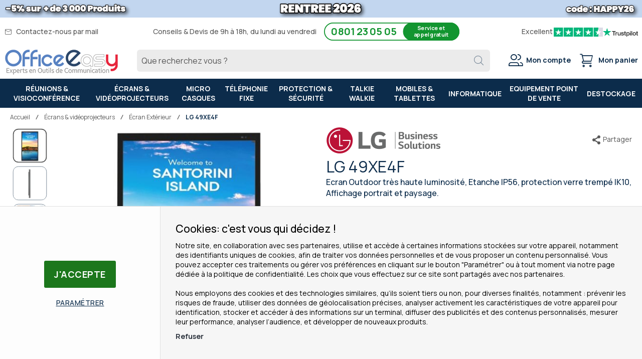

--- FILE ---
content_type: text/html; charset=UTF-8
request_url: https://www.officeeasy.fr/lg-49xe4f.html
body_size: 47544
content:
<!doctype html>
<html lang="fr-FR">
    <head prefix="og: http://ogp.me/ns# fb: http://ogp.me/ns/fb# product: http://ogp.me/ns/product#">
                <meta charset="utf-8"/>
<meta name="title" content="LG 49XE4F - Affichage dynamique - 49XE4F"/>
<meta name="description" content="Le LG49XE4F est un écran d&#039;affichage dynamique outdoor/vitrine, haute luminosité grace à ses 4000 nits, Etanche intempéries IP56, protection de l&#039;écran par un verre trempé IK10. Optez pour le 49&quot; pour votre extérieur ! "/>
<meta name="keywords" content="Visioconférence, affichage dynamique, téléphonie"/>
<meta name="robots" content="INDEX,FOLLOW"/>
<meta name="viewport" content="width=device-width, initial-scale=1"/>
<meta name="format-detection" content="telephone=no"/>
<meta name="theme-color" content="#0c2c4b"/>
<meta http-equiv="Content-Language" content="fr-FR" />
<title>LG 49XE4F - Affichage dynamique - 49XE4F</title>
<link  rel="stylesheet" type="text/css"  media="all" href="https://www.officeeasy.fr/static/version1768834328/frontend/Oe/default/fr_FR/css/styles-m.css" />
<link  rel="stylesheet" type="text/css"  media="all" href="https://www.officeeasy.fr/static/version1768834328/frontend/Oe/default/fr_FR/HiPay_FullserviceMagento/css/styles.css" />
<link  rel="stylesheet" type="text/css"  media="all" href="https://www.officeeasy.fr/static/version1768834328/frontend/Oe/default/fr_FR/mage/gallery/gallery.css" />
<link  rel="stylesheet" type="text/css"  media="screen and (min-width: 768px)" href="https://www.officeeasy.fr/static/version1768834328/frontend/Oe/default/fr_FR/css/styles-l.css" />
<link  rel="stylesheet" type="text/css"  media="print" href="https://www.officeeasy.fr/static/version1768834328/frontend/Oe/default/fr_FR/css/print.css" />
<link  type="image/x-icon" rel="icon" href="https://www.officeeasy.fr/static/version1768834328/frontend/Oe/default/fr_FR/Magento_Theme/favicon.ico" />







<link rel="preload" as="font" crossorigin="anonymous" href="https://www.officeeasy.fr/static/version1768834328/frontend/Oe/default/fr_FR/fonts/office_easy_v4.woff2" />
<link  rel="manifest" href="https://www.officeeasy.fr/static/version1768834328/frontend/Oe/default/fr_FR/Oe_Pwa/json/manifest.webmanifest" />
<link  rel="apple-touch-icon" href="https://www.officeeasy.fr/static/version1768834328/frontend/Oe/default/fr_FR/Oe_Pwa/img/logo_maskable_192x192.png" />
<link  rel="stylesheet" href="https://fonts.googleapis.com/css2?family=Manrope:wght@400;500;700&display=swap" />
<link  rel="canonical" href="https://www.officeeasy.fr/lg-49xe4f.html" />
<!--QAKmUlZspOI76yWmOpUE5yqeUEEuMmEY-->        <!-- Consent Mode -->



    <!-- Google Tag Manager -->
<meta name="google-site-verification" content="pFUmnD-kMEDD9gHmftqeyIMGz6YX3d178nAfVYKdldA" />
<meta name="p:domain_verify" content="edbb8977096ec2f293ecdcbc8daa1572" />
<meta name="y_key" content="94fd08b895947f63" />
<meta name="msvalidate.01" content="31173DE8A33FE07CEB09A7D1E7363366" />
<meta name="facebook-domain-verification" content="q3srwo4lxsndjcatn3wzt7qt6svj2r" />
    <link rel="alternate" hreflang="fr-FR" href="https://www.officeeasy.fr/lg-49xe4f.html" />
    <link rel="alternate" hreflang="fr-BE" href="https://www.officeeasy.be/lg-49xe4f.html" />
    <link rel="alternate" hreflang="nl-BE" href="https://www.officeeasy.be/nl/lg-49xe4f.html" />
    <link rel="alternate" hreflang="nl-NL" href="https://www.officeeasy.nl/lg-49xe4f.html" />
    <link rel="alternate" hreflang="es-ES" href="https://www.office-easy.es/lg-49xe4f.html" />
    

<!-- Google Tag Manager -->

<!-- End Google Tag Manager -->

    <link rel="preload" as="script" href="https://www.officeeasy.fr/static/version1768834328/frontend/Oe/default/fr_FR/magepack/bundle-common.min.js"/>

    <link rel="prefetch" as="script" href="https://www.officeeasy.fr/static/version1768834328/frontend/Oe/default/fr_FR/magepack/bundle-product.min.js"/>


<meta property="og:type" content="og:product" />
<meta property="og:title"
      content="LG&#x20;49XE4F" />
<meta property="og:image"
      content="https://www.officeeasy.fr/media/catalog/product/cache/e198091f898a450dd52464fc3bd27d45/l/g/lg55xe4f.jpg" />
<meta property="og:description"
      content="Ecran&#x20;Outdoor&#x20;tr&#xE8;s&#x20;haute&#x20;luminosit&#xE9;,&#x20;Etanche&#x20;IP56,&#x20;protection&#x20;verre&#x20;tremp&#xE9;&#x20;IK10,&#x20;Affichage&#x20;portrait&#x20;et&#x20;paysage." />
<meta property="og:url" content="https://www.officeeasy.fr/lg-49xe4f.html" />
    <meta property="product:price:amount" content="3799.00"/>
    <meta property="product:price:currency"
      content="EUR"/>
    
    </head>
    <body data-container="body"
          data-mage-init='{"loaderAjax": {}, "loader": { "icon": "https://www.officeeasy.fr/static/version1768834328/frontend/Oe/default/fr_FR/images/loader-2.gif"}}'
        id="html-body" itemtype="http://schema.org/Product" itemscope="itemscope" class="catalog-product-view product-lg-49xe4f fr_fr dispo-undefined quote-button page-layout-1column">
        

    <!-- Google Tag Manager (noscript) -->
    <noscript><iframe src="https://www.googletagmanager.com/ns.html?id=GTM-M7BHW8" height="0" width="0" style="display:none;visibility:hidden"></iframe></noscript>
    <!-- End Google Tag Manager (noscript) -->



    <noscript>
        <div class="message global noscript">
            <div class="content">
                <p>
                    <strong>Javascript est désactivé dans votre navigateur.</strong>
                    <span>
                        Pour une expérience optimale sur notre site, veuillez autoriser Javascript sur votre navigateur.                    </span>
                </p>
            </div>
        </div>
    </noscript>
<!-- ko scope: 'company' -->
<div class="message company-warning _hidden" data-bind="css: { _hidden: !isCompanyBlocked() }">
<span>
<!-- ko i18n: 'Your company account is blocked and you cannot place orders. If you have questions, please contact your company administrator.' --><!-- /ko -->
</span>
</div>
<!-- /ko -->


        

<div class="page-wrapper">
<div class="oe-mobile-header hidden-print">
    <div class="oe-mobile-header-phone">
        <div class="oe-phone-item">
            <div class="oe-schedule">
                du lundi au vendredi de 9h à 18h            </div>
        </div>
        <div class="oe-phone-item">
            <div class="oe-phone">
                <a href="tel:0801 23 05 05">
                    0801 23 05 05                    <span>Service et appel gratuit</span>
                </a>
            </div>
        </div>
    </div>
    <div class="oe-mobile-header-trustpilot">
        <div class="oe-trustpilot-item"><svg viewBox="0 0 251 46" xmlns="http://www.w3.org/2000/svg">
<g transform="translate(-200)">
<path class="color-picker" fill="#00b67a" d="M205.064416 46.330002h46.375587V0h-46.375587z"></path><path fill="#fff" d="M244.597022 19.711433l-26.3029 19.089218 3.837419-11.797827-10.047304-7.291391h12.418974l3.837418-11.798624 3.837418 11.798624h12.418975zm-16.255436 11.798642l7.183595-1.509576 2.862114 8.800152-10.045709-7.290576z"></path></g><g transform="translate(-150)">
<path class="color-picker" fill="#00b67a" d="M205.064416 46.330002h46.375587V0h-46.375587z"></path><path fill="#fff" d="M244.597022 19.711433l-26.3029 19.089218 3.837419-11.797827-10.047304-7.291391h12.418974l3.837418-11.798624 3.837418 11.798624h12.418975zm-16.255436 11.798642l7.183595-1.509576 2.862114 8.800152-10.045709-7.290576z"></path></g><g transform="translate(-100)">
<path class="color-picker" fill="#00b67a" d="M205.064416 46.330002h46.375587V0h-46.375587z"></path><path fill="#fff" d="M244.597022 19.711433l-26.3029 19.089218 3.837419-11.797827-10.047304-7.291391h12.418974l3.837418-11.798624 3.837418 11.798624h12.418975zm-16.255436 11.798642l7.183595-1.509576 2.862114 8.800152-10.045709-7.290576z"></path></g><g transform="translate(-50)">
<path class="color-picker" fill="#00b67a" d="M205.064416 46.330002h46.375587V0h-46.375587z"></path><path fill="#fff" d="M244.597022 19.711433l-26.3029 19.089218 3.837419-11.797827-10.047304-7.291391h12.418974l3.837418-11.798624 3.837418 11.798624h12.418975zm-16.255436 11.798642l7.183595-1.509576 2.862114 8.800152-10.045709-7.290576z"></path></g><g transform="translate(0)">
<path fill="#dcdce6" d="M205.064416 46.330002h46.375587V0h-46.375587z"></path><path class="color-picker" fill="#00b67a" d="M205.064416 46.330002h23.187793V0h-23.187793z"></path><path fill="#fff" d="M244.597022 19.711433l-26.3029 19.089218 3.837419-11.797827-10.047304-7.291391h12.418974l3.837418-11.798624 3.837418 11.798624h12.418975zm-16.255436 11.798642l7.183595-1.509576 2.862114 8.800152-10.045709-7.290576z"></path></g></svg>
</div>
        <div class="oe-trustpilot-item"><span><b>Excellent</b> avec <b>21000</b> avis</span></div>
        <div class="oe-trustpilot-item"><svg viewBox="0 0 126 31" xmlns="http://www.w3.org/2000/svg">
            <path class="logo-text" d="M33.074774 11.07005H45.81806v2.364196h-5.010656v13.290316h-2.755306V13.434246h-4.988435V11.07005h.01111zm12.198892 4.319629h2.355341v2.187433h.04444c.077771-.309334.222203-.60762.433295-.894859.211092-.287239.466624-.56343.766597-.79543.299972-.243048.633276-.430858.999909-.585525.366633-.14362.744377-.220953 1.12212-.220953.288863 0 .499955.011047.611056.022095.1111.011048.222202.033143.344413.04419v2.408387c-.177762-.033143-.355523-.055238-.544395-.077333-.188872-.022096-.366633-.033143-.544395-.033143-.422184 0-.822148.08838-1.199891.254096-.377744.165714-.699936.41981-.977689.740192-.277753.331429-.499955.729144-.666606 1.21524-.166652.486097-.244422 1.03848-.244422 1.668195v5.39125h-2.510883V15.38968h.01111zm18.220567 11.334883H61.02779v-1.579813h-.04444c-.311083.574477-.766597 1.02743-1.377653 1.369908-.611055.342477-1.233221.51924-1.866497.51924-1.499864 0-2.588654-.364573-3.25526-1.104765-.666606-.740193-.999909-1.856005-.999909-3.347437V15.38968h2.510883v6.948968c0 .994288.188872 1.701337.577725 2.1101.377744.408763.922139.618668 1.610965.618668.533285 0 .96658-.077333 1.322102-.243048.355524-.165714.644386-.37562.855478-.65181.222202-.265144.377744-.596574.477735-.972194.09999-.37562.144431-.784382.144431-1.226288v-6.573349h2.510883v11.323836zm4.27739-3.634675c.07777.729144.355522 1.237336.833257 1.535623.488844.287238 1.06657.441905 1.744286.441905.233312 0 .499954-.022095.799927-.055238.299973-.033143.588836-.110476.844368-.209905.266642-.099429.477734-.254096.655496-.452954.166652-.198857.244422-.452953.233312-.773335-.01111-.320381-.133321-.585525-.355523-.784382-.222202-.209906-.499955-.364573-.844368-.497144-.344413-.121525-.733267-.232-1.17767-.320382-.444405-.088381-.888809-.18781-1.344323-.287239-.466624-.099429-.922138-.232-1.355432-.37562-.433294-.14362-.822148-.342477-1.166561-.596573-.344413-.243048-.622166-.56343-.822148-.950097-.211092-.386668-.311083-.861716-.311083-1.436194 0-.618668.155542-1.12686.455515-1.54667.299972-.41981.688826-.75124 1.14434-1.005336.466624-.254095.97769-.430858 1.544304-.541334.566615-.099429 1.11101-.154667 1.622075-.154667.588836 0 1.15545.066286 1.688736.18781.533285.121524 1.02213.320381 1.455423.60762.433294.276191.788817.640764 1.07768 1.08267.288863.441905.466624.98324.544395 1.612955h-2.621984c-.122211-.596572-.388854-1.005335-.822148-1.204193-.433294-.209905-.933248-.309334-1.488753-.309334-.177762 0-.388854.011048-.633276.04419-.244422.033144-.466624.088382-.688826.165715-.211092.077334-.388854.198858-.544395.353525-.144432.154667-.222203.353525-.222203.60762 0 .309335.111101.552383.322193.740193.211092.18781.488845.342477.833258.475048.344413.121524.733267.232 1.177671.320382.444404.088381.899918.18781 1.366542.287239.455515.099429.899919.232 1.344323.37562.444404.14362.833257.342477 1.17767.596573.344414.254095.622166.56343.833258.93905.211092.37562.322193.850668.322193 1.40305 0 .673906-.155541 1.237336-.466624 1.712385-.311083.464001-.711047.850669-1.199891 1.137907-.488845.28724-1.04435.508192-1.644295.640764-.599946.132572-1.199891.198857-1.788727.198857-.722156 0-1.388762-.077333-1.999818-.243048-.611056-.165714-1.14434-.408763-1.588745-.729144-.444404-.33143-.799927-.740192-1.05546-1.226289-.255532-.486096-.388853-1.071621-.411073-1.745528h2.533103v-.022095zm8.288135-7.700208h1.899828v-3.402675h2.510883v3.402675h2.26646v1.867052h-2.26646v6.054109c0 .265143.01111.486096.03333.684954.02222.18781.07777.353524.155542.486096.07777.132572.199981.232.366633.298287.166651.066285.377743.099428.666606.099428.177762 0 .355523 0 .533285-.011047.177762-.011048.355523-.033143.533285-.077334v1.933338c-.277753.033143-.555505.055238-.811038.088381-.266642.033143-.533285.04419-.811037.04419-.666606 0-1.199891-.066285-1.599855-.18781-.399963-.121523-.722156-.309333-.944358-.552381-.233313-.243049-.377744-.541335-.466625-.905907-.07777-.364573-.13332-.784383-.144431-1.248384v-6.683825h-1.899827v-1.889147h-.02222zm8.454788 0h2.377562V16.9253h.04444c.355523-.662858.844368-1.12686 1.477644-1.414098.633276-.287239 1.310992-.430858 2.055369-.430858.899918 0 1.677625.154667 2.344231.475048.666606.309335 1.222111.740193 1.666515 1.292575.444405.552382.766597 1.193145.9888 1.92229.222202.729145.333303 1.513527.333303 2.3421 0 .762288-.099991 1.50248-.299973 2.20953-.199982.718096-.499955 1.347812-.899918 1.900194-.399964.552383-.911029.98324-1.533194 1.31467-.622166.33143-1.344323.497144-2.18869.497144-.366634 0-.733267-.033143-1.0999-.099429-.366634-.066286-.722157-.176762-1.05546-.320381-.333303-.14362-.655496-.33143-.933249-.56343-.288863-.232-.522175-.497144-.722157-.79543h-.04444v5.656393h-2.510883V15.38968zm8.77698 5.67849c0-.508193-.06666-1.005337-.199981-1.491433-.133321-.486096-.333303-.905907-.599946-1.281527-.266642-.37562-.599945-.673906-.988799-.894859-.399963-.220953-.855478-.342477-1.366542-.342477-1.05546 0-1.855387.364572-2.388672 1.093717-.533285.729144-.799928 1.701337-.799928 2.916578 0 .574478.066661 1.104764.211092 1.59086.144432.486097.344414.905908.633276 1.259432.277753.353525.611056.629716.99991.828574.388853.209905.844367.309334 1.355432.309334.577725 0 1.05546-.121524 1.455423-.353525.399964-.232.722157-.541335.97769-.905907.255531-.37562.444403-.79543.555504-1.270479.099991-.475049.155542-.961145.155542-1.458289zm4.432931-9.99812h2.510883v2.364197h-2.510883V11.07005zm0 4.31963h2.510883v11.334883h-2.510883V15.389679zm4.755124-4.31963h2.510883v15.654513h-2.510883V11.07005zm10.210184 15.963847c-.911029 0-1.722066-.154667-2.433113-.452953-.711046-.298287-1.310992-.718097-1.810946-1.237337-.488845-.530287-.866588-1.160002-1.12212-1.889147-.255533-.729144-.388854-1.535622-.388854-2.408386 0-.861716.133321-1.657147.388853-2.386291.255533-.729145.633276-1.35886 1.12212-1.889148.488845-.530287 1.0999-.93905 1.810947-1.237336.711047-.298286 1.522084-.452953 2.433113-.452953.911028 0 1.722066.154667 2.433112.452953.711047.298287 1.310992.718097 1.810947 1.237336.488844.530287.866588 1.160003 1.12212 1.889148.255532.729144.388854 1.524575.388854 2.38629 0 .872765-.133322 1.679243-.388854 2.408387-.255532.729145-.633276 1.35886-1.12212 1.889147-.488845.530287-1.0999.93905-1.810947 1.237337-.711046.298286-1.522084.452953-2.433112.452953zm0-1.977528c.555505 0 1.04435-.121524 1.455423-.353525.411074-.232.744377-.541335 1.01102-.916954.266642-.37562.455513-.806478.588835-1.281527.12221-.475049.188872-.961145.188872-1.45829 0-.486096-.066661-.961144-.188872-1.44724-.122211-.486097-.322193-.905907-.588836-1.281527-.266642-.37562-.599945-.673907-1.011019-.905907-.411074-.232-.899918-.353525-1.455423-.353525-.555505 0-1.04435.121524-1.455424.353525-.411073.232-.744376.541334-1.011019.905907-.266642.37562-.455514.79543-.588835 1.281526-.122211.486097-.188872.961145-.188872 1.447242 0 .497144.06666.98324.188872 1.458289.12221.475049.322193.905907.588835 1.281527.266643.37562.599946.684954 1.01102.916954.411073.243048.899918.353525 1.455423.353525zm6.4883-9.66669h1.899827v-3.402674h2.510883v3.402675h2.26646v1.867052h-2.26646v6.054109c0 .265143.01111.486096.03333.684954.02222.18781.07777.353524.155541.486096.077771.132572.199982.232.366634.298287.166651.066285.377743.099428.666606.099428.177762 0 .355523 0 .533285-.011047.177762-.011048.355523-.033143.533285-.077334v1.933338c-.277753.033143-.555505.055238-.811038.088381-.266642.033143-.533285.04419-.811037.04419-.666606 0-1.199891-.066285-1.599855-.18781-.399963-.121523-.722156-.309333-.944358-.552381-.233313-.243049-.377744-.541335-.466625-.905907-.07777-.364573-.133321-.784383-.144431-1.248384v-6.683825h-1.899827v-1.889147h-.02222z" fill="#191919"></path>
            <path class="logo-star color-picker" fill="#00B67A" d="M30.141707 11.07005H18.63164L15.076408.177071l-3.566342 10.892977L0 11.059002l9.321376
     6.739063-3.566343 10.88193 9.321375-6.728016 9.310266 6.728016-3.555233-10.88193 9.310266-6.728016z"></path>
            <path class="logo-star-notch" fill="#dcdce6" d="M21.631369 20.26169l-.799928-2.463625-5.755033 4.153914z"></path>
        </svg>
</div>
    </div>
</div>

<style>
    @media (min-width: 480px) {
        .oe-mobile-header {
            display: none !important;
        }
    }
</style>
<header class="page-header">    <div class="banner reinsurance_banner frame">
                            <img class="frame-image" src="https://www.officeeasy.fr/media/Oe_Banners/OFFRES_RENTREE_26.png" alt="" />
            <div class="frame-content">
                <style type="text/css">

@media(min-width:1200px) {
  .reinsurance_banner {background: linear-gradient(to right, #C2D7EF, #C2D7EF);text-align: center;height: 35px}
  .reinsurance_banner .frame-image {max-width: 1280px;}
  .reinsumob {display:none}
}

@media(max-width:1199px) {
         .reinsurance_banner {display:block}
        .reinsumob {background-color: #C2D7EF; color: black; display: flex; flex-wrap: wrap; justify-content: space-evenly;}
        .reinsurance_banner .frame-image {display:none}
        header.page-header {height: 140px}
        body.checkout-cart-index .reinsurance_banner {display:none}
 }
</style>
<div class="reinsumob">
<div style="font-size: 13px;">5% sur 3000 Produits</div>
<div style="font-size: 16px; font-weight: bold;">RENTREE 2026</div>
<div style="font-size: 13px;">code : HAPPY26</div>
</div>                    </div>
                    </div>
<div class="panel wrapper"><div class="panel header"><!-- ko scope: 'customer-companies' -->
    <!-- ko if: config().items != undefined && config().items.length > 1 -->
<div class="switcher company-select-switcher company-switcher-header-panel">
    <div class="actions dropdown options switcher-options">
            <div class="action toggle switcher-trigger"
                  role="button"
                  data-toggle="dropdown"
                  data-trigger-keypress-button="true"
                  data-bind="mageInit: {dropdown:{}}"
                  id="switcher-company-trigger"
            >
                <strong>
                    <span data-bind="i18n: 'Company:'"></span>
                    <span
                        data-bind="text: config().items.filter(company => company.current === true)[0].name"
                        class="selected-company-name"
                    ></span>
                </strong>
            </div>
            <ul class="company-select-menu dropdown switcher-dropdown" data-target="dropdown">
                <!-- ko foreach: { data: config().items, as: 'company' } -->
                <li data-bind="
                    css: {'company-select-menu-item': true, 'switcher-option': true, 'selected': company.current}"
                >
                    <a href="#"  data-bind="
                        text: company.name,
                        click: $parent.switchCompany.bind($parent, company)"
                       class="select-company-link"
                    >
                    </a>
                </li>
                <!-- /ko -->
            </ul>
    </div>
</div>
    <!-- /ko -->
<!-- /ko -->

<ul class="oe-contact-header"><li>
    <span data-offus="https://www.officeeasy.fr/contact" class="oe-mail">
        Contactez-nous par mail    </span></li>

<li class="hidden-print">
    <span class="oe-phone-note">Conseils & Devis de 9h à 18h, du lundi au vendredi</span>
    <div class="oe-phone">
        0801 23 05 05        <span>Service et appel gratuit</span>
    </div>
</li>

<li class="oe-trustpilot-header hidden-print">
    <div>
        Excellent    </div>
    <div style="width: 100px;height: 30px">
        <svg viewBox="0 0 251 46" xmlns="http://www.w3.org/2000/svg">
<g transform="translate(-200)">
<path class="color-picker" fill="#00b67a" d="M205.064416 46.330002h46.375587V0h-46.375587z"></path><path fill="#fff" d="M244.597022 19.711433l-26.3029 19.089218 3.837419-11.797827-10.047304-7.291391h12.418974l3.837418-11.798624 3.837418 11.798624h12.418975zm-16.255436 11.798642l7.183595-1.509576 2.862114 8.800152-10.045709-7.290576z"></path></g><g transform="translate(-150)">
<path class="color-picker" fill="#00b67a" d="M205.064416 46.330002h46.375587V0h-46.375587z"></path><path fill="#fff" d="M244.597022 19.711433l-26.3029 19.089218 3.837419-11.797827-10.047304-7.291391h12.418974l3.837418-11.798624 3.837418 11.798624h12.418975zm-16.255436 11.798642l7.183595-1.509576 2.862114 8.800152-10.045709-7.290576z"></path></g><g transform="translate(-100)">
<path class="color-picker" fill="#00b67a" d="M205.064416 46.330002h46.375587V0h-46.375587z"></path><path fill="#fff" d="M244.597022 19.711433l-26.3029 19.089218 3.837419-11.797827-10.047304-7.291391h12.418974l3.837418-11.798624 3.837418 11.798624h12.418975zm-16.255436 11.798642l7.183595-1.509576 2.862114 8.800152-10.045709-7.290576z"></path></g><g transform="translate(-50)">
<path class="color-picker" fill="#00b67a" d="M205.064416 46.330002h46.375587V0h-46.375587z"></path><path fill="#fff" d="M244.597022 19.711433l-26.3029 19.089218 3.837419-11.797827-10.047304-7.291391h12.418974l3.837418-11.798624 3.837418 11.798624h12.418975zm-16.255436 11.798642l7.183595-1.509576 2.862114 8.800152-10.045709-7.290576z"></path></g><g transform="translate(0)">
<path fill="#dcdce6" d="M205.064416 46.330002h46.375587V0h-46.375587z"></path><path class="color-picker" fill="#00b67a" d="M205.064416 46.330002h23.187793V0h-23.187793z"></path><path fill="#fff" d="M244.597022 19.711433l-26.3029 19.089218 3.837419-11.797827-10.047304-7.291391h12.418974l3.837418-11.798624 3.837418 11.798624h12.418975zm-16.255436 11.798642l7.183595-1.509576 2.862114 8.800152-10.045709-7.290576z"></path></g></svg>
    </div>
    <div style="width: 70px;height: 30px">
        <svg viewBox="0 0 126 31" xmlns="http://www.w3.org/2000/svg">
            <path class="logo-text" d="M33.074774 11.07005H45.81806v2.364196h-5.010656v13.290316h-2.755306V13.434246h-4.988435V11.07005h.01111zm12.198892 4.319629h2.355341v2.187433h.04444c.077771-.309334.222203-.60762.433295-.894859.211092-.287239.466624-.56343.766597-.79543.299972-.243048.633276-.430858.999909-.585525.366633-.14362.744377-.220953 1.12212-.220953.288863 0 .499955.011047.611056.022095.1111.011048.222202.033143.344413.04419v2.408387c-.177762-.033143-.355523-.055238-.544395-.077333-.188872-.022096-.366633-.033143-.544395-.033143-.422184 0-.822148.08838-1.199891.254096-.377744.165714-.699936.41981-.977689.740192-.277753.331429-.499955.729144-.666606 1.21524-.166652.486097-.244422 1.03848-.244422 1.668195v5.39125h-2.510883V15.38968h.01111zm18.220567 11.334883H61.02779v-1.579813h-.04444c-.311083.574477-.766597 1.02743-1.377653 1.369908-.611055.342477-1.233221.51924-1.866497.51924-1.499864 0-2.588654-.364573-3.25526-1.104765-.666606-.740193-.999909-1.856005-.999909-3.347437V15.38968h2.510883v6.948968c0 .994288.188872 1.701337.577725 2.1101.377744.408763.922139.618668 1.610965.618668.533285 0 .96658-.077333 1.322102-.243048.355524-.165714.644386-.37562.855478-.65181.222202-.265144.377744-.596574.477735-.972194.09999-.37562.144431-.784382.144431-1.226288v-6.573349h2.510883v11.323836zm4.27739-3.634675c.07777.729144.355522 1.237336.833257 1.535623.488844.287238 1.06657.441905 1.744286.441905.233312 0 .499954-.022095.799927-.055238.299973-.033143.588836-.110476.844368-.209905.266642-.099429.477734-.254096.655496-.452954.166652-.198857.244422-.452953.233312-.773335-.01111-.320381-.133321-.585525-.355523-.784382-.222202-.209906-.499955-.364573-.844368-.497144-.344413-.121525-.733267-.232-1.17767-.320382-.444405-.088381-.888809-.18781-1.344323-.287239-.466624-.099429-.922138-.232-1.355432-.37562-.433294-.14362-.822148-.342477-1.166561-.596573-.344413-.243048-.622166-.56343-.822148-.950097-.211092-.386668-.311083-.861716-.311083-1.436194 0-.618668.155542-1.12686.455515-1.54667.299972-.41981.688826-.75124 1.14434-1.005336.466624-.254095.97769-.430858 1.544304-.541334.566615-.099429 1.11101-.154667 1.622075-.154667.588836 0 1.15545.066286 1.688736.18781.533285.121524 1.02213.320381 1.455423.60762.433294.276191.788817.640764 1.07768 1.08267.288863.441905.466624.98324.544395 1.612955h-2.621984c-.122211-.596572-.388854-1.005335-.822148-1.204193-.433294-.209905-.933248-.309334-1.488753-.309334-.177762 0-.388854.011048-.633276.04419-.244422.033144-.466624.088382-.688826.165715-.211092.077334-.388854.198858-.544395.353525-.144432.154667-.222203.353525-.222203.60762 0 .309335.111101.552383.322193.740193.211092.18781.488845.342477.833258.475048.344413.121524.733267.232 1.177671.320382.444404.088381.899918.18781 1.366542.287239.455515.099429.899919.232 1.344323.37562.444404.14362.833257.342477 1.17767.596573.344414.254095.622166.56343.833258.93905.211092.37562.322193.850668.322193 1.40305 0 .673906-.155541 1.237336-.466624 1.712385-.311083.464001-.711047.850669-1.199891 1.137907-.488845.28724-1.04435.508192-1.644295.640764-.599946.132572-1.199891.198857-1.788727.198857-.722156 0-1.388762-.077333-1.999818-.243048-.611056-.165714-1.14434-.408763-1.588745-.729144-.444404-.33143-.799927-.740192-1.05546-1.226289-.255532-.486096-.388853-1.071621-.411073-1.745528h2.533103v-.022095zm8.288135-7.700208h1.899828v-3.402675h2.510883v3.402675h2.26646v1.867052h-2.26646v6.054109c0 .265143.01111.486096.03333.684954.02222.18781.07777.353524.155542.486096.07777.132572.199981.232.366633.298287.166651.066285.377743.099428.666606.099428.177762 0 .355523 0 .533285-.011047.177762-.011048.355523-.033143.533285-.077334v1.933338c-.277753.033143-.555505.055238-.811038.088381-.266642.033143-.533285.04419-.811037.04419-.666606 0-1.199891-.066285-1.599855-.18781-.399963-.121523-.722156-.309333-.944358-.552381-.233313-.243049-.377744-.541335-.466625-.905907-.07777-.364573-.13332-.784383-.144431-1.248384v-6.683825h-1.899827v-1.889147h-.02222zm8.454788 0h2.377562V16.9253h.04444c.355523-.662858.844368-1.12686 1.477644-1.414098.633276-.287239 1.310992-.430858 2.055369-.430858.899918 0 1.677625.154667 2.344231.475048.666606.309335 1.222111.740193 1.666515 1.292575.444405.552382.766597 1.193145.9888 1.92229.222202.729145.333303 1.513527.333303 2.3421 0 .762288-.099991 1.50248-.299973 2.20953-.199982.718096-.499955 1.347812-.899918 1.900194-.399964.552383-.911029.98324-1.533194 1.31467-.622166.33143-1.344323.497144-2.18869.497144-.366634 0-.733267-.033143-1.0999-.099429-.366634-.066286-.722157-.176762-1.05546-.320381-.333303-.14362-.655496-.33143-.933249-.56343-.288863-.232-.522175-.497144-.722157-.79543h-.04444v5.656393h-2.510883V15.38968zm8.77698 5.67849c0-.508193-.06666-1.005337-.199981-1.491433-.133321-.486096-.333303-.905907-.599946-1.281527-.266642-.37562-.599945-.673906-.988799-.894859-.399963-.220953-.855478-.342477-1.366542-.342477-1.05546 0-1.855387.364572-2.388672 1.093717-.533285.729144-.799928 1.701337-.799928 2.916578 0 .574478.066661 1.104764.211092 1.59086.144432.486097.344414.905908.633276 1.259432.277753.353525.611056.629716.99991.828574.388853.209905.844367.309334 1.355432.309334.577725 0 1.05546-.121524 1.455423-.353525.399964-.232.722157-.541335.97769-.905907.255531-.37562.444403-.79543.555504-1.270479.099991-.475049.155542-.961145.155542-1.458289zm4.432931-9.99812h2.510883v2.364197h-2.510883V11.07005zm0 4.31963h2.510883v11.334883h-2.510883V15.389679zm4.755124-4.31963h2.510883v15.654513h-2.510883V11.07005zm10.210184 15.963847c-.911029 0-1.722066-.154667-2.433113-.452953-.711046-.298287-1.310992-.718097-1.810946-1.237337-.488845-.530287-.866588-1.160002-1.12212-1.889147-.255533-.729144-.388854-1.535622-.388854-2.408386 0-.861716.133321-1.657147.388853-2.386291.255533-.729145.633276-1.35886 1.12212-1.889148.488845-.530287 1.0999-.93905 1.810947-1.237336.711047-.298286 1.522084-.452953 2.433113-.452953.911028 0 1.722066.154667 2.433112.452953.711047.298287 1.310992.718097 1.810947 1.237336.488844.530287.866588 1.160003 1.12212 1.889148.255532.729144.388854 1.524575.388854 2.38629 0 .872765-.133322 1.679243-.388854 2.408387-.255532.729145-.633276 1.35886-1.12212 1.889147-.488845.530287-1.0999.93905-1.810947 1.237337-.711046.298286-1.522084.452953-2.433112.452953zm0-1.977528c.555505 0 1.04435-.121524 1.455423-.353525.411074-.232.744377-.541335 1.01102-.916954.266642-.37562.455513-.806478.588835-1.281527.12221-.475049.188872-.961145.188872-1.45829 0-.486096-.066661-.961144-.188872-1.44724-.122211-.486097-.322193-.905907-.588836-1.281527-.266642-.37562-.599945-.673907-1.011019-.905907-.411074-.232-.899918-.353525-1.455423-.353525-.555505 0-1.04435.121524-1.455424.353525-.411073.232-.744376.541334-1.011019.905907-.266642.37562-.455514.79543-.588835 1.281526-.122211.486097-.188872.961145-.188872 1.447242 0 .497144.06666.98324.188872 1.458289.12221.475049.322193.905907.588835 1.281527.266643.37562.599946.684954 1.01102.916954.411073.243048.899918.353525 1.455423.353525zm6.4883-9.66669h1.899827v-3.402674h2.510883v3.402675h2.26646v1.867052h-2.26646v6.054109c0 .265143.01111.486096.03333.684954.02222.18781.07777.353524.155541.486096.077771.132572.199982.232.366634.298287.166651.066285.377743.099428.666606.099428.177762 0 .355523 0 .533285-.011047.177762-.011048.355523-.033143.533285-.077334v1.933338c-.277753.033143-.555505.055238-.811038.088381-.266642.033143-.533285.04419-.811037.04419-.666606 0-1.199891-.066285-1.599855-.18781-.399963-.121523-.722156-.309333-.944358-.552381-.233313-.243049-.377744-.541335-.466625-.905907-.07777-.364573-.133321-.784383-.144431-1.248384v-6.683825h-1.899827v-1.889147h-.02222z" fill="#191919"></path>
            <path class="logo-star color-picker" fill="#00B67A" d="M30.141707 11.07005H18.63164L15.076408.177071l-3.566342 10.892977L0 11.059002l9.321376
     6.739063-3.566343 10.88193 9.321375-6.728016 9.310266 6.728016-3.555233-10.88193 9.310266-6.728016z"></path>
            <path class="logo-star-notch" fill="#dcdce6" d="M21.631369 20.26169l-.799928-2.463625-5.755033 4.153914z"></path>
        </svg>
    </div>
</li>
<li>
    <span data-offus="https://www.officeeasy.fr/quotes" class="oe-quote">
        Demande de devis    </span></li>
</ul></div></div><div class="header content"><span data-action="toggle-nav" class="action nav-toggle"><span>Affichage navigation</span></span>
<a
    class="logo"
    href="https://www.officeeasy.fr/"
    title="OfficeEasy&#x20;Logo"
    aria-label="store logo">
    <img src="https://www.officeeasy.fr/static/version1768834328/frontend/Oe/default/fr_FR/images/logo_oe_home_fr.png"
         title="OfficeEasy&#x20;Logo"
         alt="OfficeEasy&#x20;Logo"
            width="230"                />
</a>
<div class="block block-search">
    <div class="block block-title"><strong>Chercher</strong></div>
    <div class="block block-content">
        <form class="form minisearch" id="search_mini_form"
              action="https://www.officeeasy.fr/catalogsearch/result/" method="get">
                        <div class="field search">
                <label class="label" for="search" data-role="minisearch-label">
                    <span>Chercher</span>
                </label>
                <div class="control">
                    <input id="search"
                           data-mage-init='{
                            "quickSearch": {
                                "formSelector": "#search_mini_form",
                                "url": "https://www.officeeasy.fr/search/ajax/suggest/",
                                "destinationSelector": "#search_autocomplete",
                                "minSearchLength": "3"
                            }
                        }'
                           type="text"
                           name="q"
                           value=""
                           placeholder="Que&#x20;recherchez&#x20;vous&#x20;&#x3F;"
                           class="input-text"
                           maxlength="128"
                           role="combobox"
                           aria-haspopup="false"
                           aria-autocomplete="both"
                           autocomplete="off"
                           aria-expanded="false"/>
                    <div id="search_autocomplete" class="search-autocomplete"></div>
                                    </div>
            </div>
            <div class="actions">
                <button type="submit"
                        title="Chercher"
                        class="action search"
                        aria-label="Search"
                >
                    <span>Chercher</span>
                </button>
            </div>
        </form>
    </div>
</div>
<ul class="compare wrapper"><li class="item link compare" data-bind="scope: 'compareProducts'" data-role="compare-products-link">
    <a class="action compare no-display" title="Comparer&#x20;des&#x20;produits"
       data-bind="attr: {'href': compareProducts().listUrl}, css: {'no-display': !compareProducts().count}"
    >
        Comparer des produits        <span class="counter qty" data-bind="text: compareProducts().countCaption"></span>
    </a>
</li>

</ul><div class="oe-printer">
<li class="hidden-print">
    <span class="oe-phone-note">Conseils & Devis de 9h à 18h, du lundi au vendredi</span>
    <div class="oe-phone">
        0801 23 05 05        <span>Service et appel gratuit</span>
    </div>
</li>

<li class="oe-trustpilot-header hidden-print">
    <div>
        Excellent    </div>
    <div style="width: 100px;height: 30px">
        <svg viewBox="0 0 251 46" xmlns="http://www.w3.org/2000/svg">
<g transform="translate(-200)">
<path class="color-picker" fill="#00b67a" d="M205.064416 46.330002h46.375587V0h-46.375587z"></path><path fill="#fff" d="M244.597022 19.711433l-26.3029 19.089218 3.837419-11.797827-10.047304-7.291391h12.418974l3.837418-11.798624 3.837418 11.798624h12.418975zm-16.255436 11.798642l7.183595-1.509576 2.862114 8.800152-10.045709-7.290576z"></path></g><g transform="translate(-150)">
<path class="color-picker" fill="#00b67a" d="M205.064416 46.330002h46.375587V0h-46.375587z"></path><path fill="#fff" d="M244.597022 19.711433l-26.3029 19.089218 3.837419-11.797827-10.047304-7.291391h12.418974l3.837418-11.798624 3.837418 11.798624h12.418975zm-16.255436 11.798642l7.183595-1.509576 2.862114 8.800152-10.045709-7.290576z"></path></g><g transform="translate(-100)">
<path class="color-picker" fill="#00b67a" d="M205.064416 46.330002h46.375587V0h-46.375587z"></path><path fill="#fff" d="M244.597022 19.711433l-26.3029 19.089218 3.837419-11.797827-10.047304-7.291391h12.418974l3.837418-11.798624 3.837418 11.798624h12.418975zm-16.255436 11.798642l7.183595-1.509576 2.862114 8.800152-10.045709-7.290576z"></path></g><g transform="translate(-50)">
<path class="color-picker" fill="#00b67a" d="M205.064416 46.330002h46.375587V0h-46.375587z"></path><path fill="#fff" d="M244.597022 19.711433l-26.3029 19.089218 3.837419-11.797827-10.047304-7.291391h12.418974l3.837418-11.798624 3.837418 11.798624h12.418975zm-16.255436 11.798642l7.183595-1.509576 2.862114 8.800152-10.045709-7.290576z"></path></g><g transform="translate(0)">
<path fill="#dcdce6" d="M205.064416 46.330002h46.375587V0h-46.375587z"></path><path class="color-picker" fill="#00b67a" d="M205.064416 46.330002h23.187793V0h-23.187793z"></path><path fill="#fff" d="M244.597022 19.711433l-26.3029 19.089218 3.837419-11.797827-10.047304-7.291391h12.418974l3.837418-11.798624 3.837418 11.798624h12.418975zm-16.255436 11.798642l7.183595-1.509576 2.862114 8.800152-10.045709-7.290576z"></path></g></svg>
    </div>
    <div style="width: 70px;height: 30px">
        <svg viewBox="0 0 126 31" xmlns="http://www.w3.org/2000/svg">
            <path class="logo-text" d="M33.074774 11.07005H45.81806v2.364196h-5.010656v13.290316h-2.755306V13.434246h-4.988435V11.07005h.01111zm12.198892 4.319629h2.355341v2.187433h.04444c.077771-.309334.222203-.60762.433295-.894859.211092-.287239.466624-.56343.766597-.79543.299972-.243048.633276-.430858.999909-.585525.366633-.14362.744377-.220953 1.12212-.220953.288863 0 .499955.011047.611056.022095.1111.011048.222202.033143.344413.04419v2.408387c-.177762-.033143-.355523-.055238-.544395-.077333-.188872-.022096-.366633-.033143-.544395-.033143-.422184 0-.822148.08838-1.199891.254096-.377744.165714-.699936.41981-.977689.740192-.277753.331429-.499955.729144-.666606 1.21524-.166652.486097-.244422 1.03848-.244422 1.668195v5.39125h-2.510883V15.38968h.01111zm18.220567 11.334883H61.02779v-1.579813h-.04444c-.311083.574477-.766597 1.02743-1.377653 1.369908-.611055.342477-1.233221.51924-1.866497.51924-1.499864 0-2.588654-.364573-3.25526-1.104765-.666606-.740193-.999909-1.856005-.999909-3.347437V15.38968h2.510883v6.948968c0 .994288.188872 1.701337.577725 2.1101.377744.408763.922139.618668 1.610965.618668.533285 0 .96658-.077333 1.322102-.243048.355524-.165714.644386-.37562.855478-.65181.222202-.265144.377744-.596574.477735-.972194.09999-.37562.144431-.784382.144431-1.226288v-6.573349h2.510883v11.323836zm4.27739-3.634675c.07777.729144.355522 1.237336.833257 1.535623.488844.287238 1.06657.441905 1.744286.441905.233312 0 .499954-.022095.799927-.055238.299973-.033143.588836-.110476.844368-.209905.266642-.099429.477734-.254096.655496-.452954.166652-.198857.244422-.452953.233312-.773335-.01111-.320381-.133321-.585525-.355523-.784382-.222202-.209906-.499955-.364573-.844368-.497144-.344413-.121525-.733267-.232-1.17767-.320382-.444405-.088381-.888809-.18781-1.344323-.287239-.466624-.099429-.922138-.232-1.355432-.37562-.433294-.14362-.822148-.342477-1.166561-.596573-.344413-.243048-.622166-.56343-.822148-.950097-.211092-.386668-.311083-.861716-.311083-1.436194 0-.618668.155542-1.12686.455515-1.54667.299972-.41981.688826-.75124 1.14434-1.005336.466624-.254095.97769-.430858 1.544304-.541334.566615-.099429 1.11101-.154667 1.622075-.154667.588836 0 1.15545.066286 1.688736.18781.533285.121524 1.02213.320381 1.455423.60762.433294.276191.788817.640764 1.07768 1.08267.288863.441905.466624.98324.544395 1.612955h-2.621984c-.122211-.596572-.388854-1.005335-.822148-1.204193-.433294-.209905-.933248-.309334-1.488753-.309334-.177762 0-.388854.011048-.633276.04419-.244422.033144-.466624.088382-.688826.165715-.211092.077334-.388854.198858-.544395.353525-.144432.154667-.222203.353525-.222203.60762 0 .309335.111101.552383.322193.740193.211092.18781.488845.342477.833258.475048.344413.121524.733267.232 1.177671.320382.444404.088381.899918.18781 1.366542.287239.455515.099429.899919.232 1.344323.37562.444404.14362.833257.342477 1.17767.596573.344414.254095.622166.56343.833258.93905.211092.37562.322193.850668.322193 1.40305 0 .673906-.155541 1.237336-.466624 1.712385-.311083.464001-.711047.850669-1.199891 1.137907-.488845.28724-1.04435.508192-1.644295.640764-.599946.132572-1.199891.198857-1.788727.198857-.722156 0-1.388762-.077333-1.999818-.243048-.611056-.165714-1.14434-.408763-1.588745-.729144-.444404-.33143-.799927-.740192-1.05546-1.226289-.255532-.486096-.388853-1.071621-.411073-1.745528h2.533103v-.022095zm8.288135-7.700208h1.899828v-3.402675h2.510883v3.402675h2.26646v1.867052h-2.26646v6.054109c0 .265143.01111.486096.03333.684954.02222.18781.07777.353524.155542.486096.07777.132572.199981.232.366633.298287.166651.066285.377743.099428.666606.099428.177762 0 .355523 0 .533285-.011047.177762-.011048.355523-.033143.533285-.077334v1.933338c-.277753.033143-.555505.055238-.811038.088381-.266642.033143-.533285.04419-.811037.04419-.666606 0-1.199891-.066285-1.599855-.18781-.399963-.121523-.722156-.309333-.944358-.552381-.233313-.243049-.377744-.541335-.466625-.905907-.07777-.364573-.13332-.784383-.144431-1.248384v-6.683825h-1.899827v-1.889147h-.02222zm8.454788 0h2.377562V16.9253h.04444c.355523-.662858.844368-1.12686 1.477644-1.414098.633276-.287239 1.310992-.430858 2.055369-.430858.899918 0 1.677625.154667 2.344231.475048.666606.309335 1.222111.740193 1.666515 1.292575.444405.552382.766597 1.193145.9888 1.92229.222202.729145.333303 1.513527.333303 2.3421 0 .762288-.099991 1.50248-.299973 2.20953-.199982.718096-.499955 1.347812-.899918 1.900194-.399964.552383-.911029.98324-1.533194 1.31467-.622166.33143-1.344323.497144-2.18869.497144-.366634 0-.733267-.033143-1.0999-.099429-.366634-.066286-.722157-.176762-1.05546-.320381-.333303-.14362-.655496-.33143-.933249-.56343-.288863-.232-.522175-.497144-.722157-.79543h-.04444v5.656393h-2.510883V15.38968zm8.77698 5.67849c0-.508193-.06666-1.005337-.199981-1.491433-.133321-.486096-.333303-.905907-.599946-1.281527-.266642-.37562-.599945-.673906-.988799-.894859-.399963-.220953-.855478-.342477-1.366542-.342477-1.05546 0-1.855387.364572-2.388672 1.093717-.533285.729144-.799928 1.701337-.799928 2.916578 0 .574478.066661 1.104764.211092 1.59086.144432.486097.344414.905908.633276 1.259432.277753.353525.611056.629716.99991.828574.388853.209905.844367.309334 1.355432.309334.577725 0 1.05546-.121524 1.455423-.353525.399964-.232.722157-.541335.97769-.905907.255531-.37562.444403-.79543.555504-1.270479.099991-.475049.155542-.961145.155542-1.458289zm4.432931-9.99812h2.510883v2.364197h-2.510883V11.07005zm0 4.31963h2.510883v11.334883h-2.510883V15.389679zm4.755124-4.31963h2.510883v15.654513h-2.510883V11.07005zm10.210184 15.963847c-.911029 0-1.722066-.154667-2.433113-.452953-.711046-.298287-1.310992-.718097-1.810946-1.237337-.488845-.530287-.866588-1.160002-1.12212-1.889147-.255533-.729144-.388854-1.535622-.388854-2.408386 0-.861716.133321-1.657147.388853-2.386291.255533-.729145.633276-1.35886 1.12212-1.889148.488845-.530287 1.0999-.93905 1.810947-1.237336.711047-.298286 1.522084-.452953 2.433113-.452953.911028 0 1.722066.154667 2.433112.452953.711047.298287 1.310992.718097 1.810947 1.237336.488844.530287.866588 1.160003 1.12212 1.889148.255532.729144.388854 1.524575.388854 2.38629 0 .872765-.133322 1.679243-.388854 2.408387-.255532.729145-.633276 1.35886-1.12212 1.889147-.488845.530287-1.0999.93905-1.810947 1.237337-.711046.298286-1.522084.452953-2.433112.452953zm0-1.977528c.555505 0 1.04435-.121524 1.455423-.353525.411074-.232.744377-.541335 1.01102-.916954.266642-.37562.455513-.806478.588835-1.281527.12221-.475049.188872-.961145.188872-1.45829 0-.486096-.066661-.961144-.188872-1.44724-.122211-.486097-.322193-.905907-.588836-1.281527-.266642-.37562-.599945-.673907-1.011019-.905907-.411074-.232-.899918-.353525-1.455423-.353525-.555505 0-1.04435.121524-1.455424.353525-.411073.232-.744376.541334-1.011019.905907-.266642.37562-.455514.79543-.588835 1.281526-.122211.486097-.188872.961145-.188872 1.447242 0 .497144.06666.98324.188872 1.458289.12221.475049.322193.905907.588835 1.281527.266643.37562.599946.684954 1.01102.916954.411073.243048.899918.353525 1.455423.353525zm6.4883-9.66669h1.899827v-3.402674h2.510883v3.402675h2.26646v1.867052h-2.26646v6.054109c0 .265143.01111.486096.03333.684954.02222.18781.07777.353524.155541.486096.077771.132572.199982.232.366634.298287.166651.066285.377743.099428.666606.099428.177762 0 .355523 0 .533285-.011047.177762-.011048.355523-.033143.533285-.077334v1.933338c-.277753.033143-.555505.055238-.811038.088381-.266642.033143-.533285.04419-.811037.04419-.666606 0-1.199891-.066285-1.599855-.18781-.399963-.121523-.722156-.309333-.944358-.552381-.233313-.243049-.377744-.541335-.466625-.905907-.07777-.364573-.133321-.784383-.144431-1.248384v-6.683825h-1.899827v-1.889147h-.02222z" fill="#191919"></path>
            <path class="logo-star color-picker" fill="#00B67A" d="M30.141707 11.07005H18.63164L15.076408.177071l-3.566342 10.892977L0 11.059002l9.321376
     6.739063-3.566343 10.88193 9.321375-6.728016 9.310266 6.728016-3.555233-10.88193 9.310266-6.728016z"></path>
            <path class="logo-star-notch" fill="#dcdce6" d="M21.631369 20.26169l-.799928-2.463625-5.755033 4.153914z"></path>
        </svg>
    </div>
</li>
</div><ul class="header links"><li data-block="customer-menu-main" tabindex="0" class="customer-menu-main">
    <a href="https://www.officeeasy.fr/customer/account/" rel="nofollow">Mon compte</a>

    

    <div style="display: none" data-role="dropdownDialog"
         data-mage-init='{"dropdownDialog":{
                "appendTo":"[data-block=customer-menu-main]",
                "triggerTarget":".customer-menu-main",
                "triggerEvent": "mouseenter",
                "closeOnMouseLeave": true,
                "closeOnEscape": true,
                "trigger": "[data-trigger=open-customer-menu]",
                "triggerClass":"active",
                "parentClass":"active",
                "buttons":[]}}'>
        <ul class="header links">
            <li class="customer-welcome">
    <span>Vous avez déjà un compte&nbsp;:</span>
    <span data-offus="https://www.officeeasy.fr/customer/account/login/">Connexion</span></li>
<li class="additional-login-data">
    <div class="block block-social-login">
<div class="block-title">
    <strong id="block-new-customer-heading" role="heading" aria-level="2">
        Connectez-vous ou créez votre compte en un clic.    </strong>
</div>
<div id="g_id_onload"
     data-client_id="334565553877-3sj347aru5dsk9iiq3hudvijdk34c60c.apps.googleusercontent.com"
     data-context="signin"
     data-ux_mode="popup"
     data-login_uri="https://www.officeeasy.fr/oesocials_google/login/index/"
     data-auto_prompt="false">
</div>

<div class="g_id_signin"
     data-locale="fr"
     data-type="standard"
     data-shape="rectangular"
     data-theme="filled_blue"
     data-text="signin_with"
     data-size="large"
     data-logo_alignment="left">
</div>
</div>
</li>
<li class="customer-create">
    <span>Créer un compte</span>
    <span data-offus="https://www.officeeasy.fr/customer/account/create/">Particulier</span>    <span data-offus="https://www.officeeasy.fr/company/account/create/">Entreprise</span></li>
        </ul>
    </div>
    
</li>
</ul>
<a data-block="minicart" class="minicart-wrapper" href="https://www.officeeasy.fr/checkout/cart/" rel="nofollow">
    <span class="action showcart" data-bind="scope: 'minicart_content'">
        <span class="counter qty empty"
              data-bind="css: { empty: !!getCartParam('summary_count') == false && !isLoading() }, blockLoader: isLoading">
            <span class="counter-number">
                <!-- ko if: getCartParam('summary_count') -->
                <!-- ko text: getCartParam('summary_count').toLocaleString(window.LOCALE) --><!-- /ko -->
                <!-- /ko -->
            </span>
            <span class="counter-label">
            <!-- ko if: getCartParam('summary_count') -->
                <!-- ko text: getCartParam('summary_count').toLocaleString(window.LOCALE) --><!-- /ko -->
                <!-- ko i18n: 'items' --><!-- /ko -->
                <!-- /ko -->
            </span>
        </span>
        <span class="text">Mon panier</span>
    </span>
            <div class="block block-minicart"
             data-role="dropdownDialog"
             style="display: none;"
             data-mage-init='{"dropdownDialog":{
                "appendTo":"[data-block=minicart]",
                "triggerTarget":".minicart-wrapper",
                "triggerEvent": "mouseenter",
                "timeout": "200",
                "closeOnMouseLeave": true,
                "closeOnEscape": true,
                "triggerClass":"active",
                "parentClass":"active",
                "buttons":[]}}'>
            <div id="minicart-content-wrapper" data-bind="scope: 'minicart_content'">
                <!-- ko template: getTemplate() --><!-- /ko -->
            </div>
            
                    </div>
            
</a>
</div>        

    
</header><div id="menu-overlay" style="display: none"></div>
    <div class="sections nav-sections">
                <div class="section-items nav-sections-items"
             data-mage-init='{"tabs":{"openedState":"active"}}'>
                                            <div class="section-item-title nav-sections-item-title"
                     data-role="collapsible">
                    <a class="nav-sections-item-switch"
                       data-toggle="switch" href="#store.menu">
                        Menu                    </a>
                </div>
                <div class="section-item-content nav-sections-item-content"
                     id="store.menu"
                     data-role="content">
                    
<nav class="navigation" data-action="navigation">
    <ul data-mage-init='{"oeMegaMenu":{}}'>
        <li  class="level0 nav-1 category-item first level-top parent"><a href="https://www.officeeasy.fr/telephone-conference.html"  class="level-top" ><span>RÉUNIONS &amp; VISIOCONFÉRENCE</span></a><div class="menu-wrapper"><div class="menu-content-wrapper"></div></div></li><li  class="level0 nav-2 category-item level-top parent"><a href="https://www.officeeasy.fr/ecran-affichage-dynamique-et-publicitaire.html"  class="level-top" ><span>ÉCRANS &amp; VIDÉOPROJECTEURS</span></a><div class="menu-wrapper"><div class="menu-content-wrapper"></div></div></li><li  class="level0 nav-3 category-item level-top parent"><a href="https://www.officeeasy.fr/casque-telephonique.html"  class="level-top" ><span>MICRO CASQUES</span></a><div class="menu-wrapper"><div class="menu-content-wrapper"></div></div></li><li  class="level0 nav-4 category-item level-top parent"><a href="https://www.officeeasy.fr/telephone-filaire.html"  class="level-top" ><span>TÉLÉPHONIE FIXE</span></a><div class="menu-wrapper"><div class="menu-content-wrapper"></div></div></li><li  class="level0 nav-5 category-item level-top parent"><a href="https://www.officeeasy.fr/alarmes-securite.html"  class="level-top" ><span>PROTECTION &amp; SÉCURITÉ</span></a><div class="menu-wrapper"><div class="menu-content-wrapper"></div></div></li><li  class="level0 nav-6 category-item level-top parent"><a href="https://www.officeeasy.fr/talkie-walkie.html"  class="level-top" ><span>TALKIE WALKIE</span></a><div class="menu-wrapper"><div class="menu-content-wrapper"></div></div></li><li  class="level0 nav-7 category-item level-top parent"><a href="https://www.officeeasy.fr/telephonie-mobile.html"  class="level-top" ><span>MOBILES &amp; TABLETTES</span></a><div class="menu-wrapper"><div class="menu-content-wrapper"></div></div></li><li  class="level0 nav-8 category-item level-top parent"><a href="https://www.officeeasy.fr/informatique.html"  class="level-top" ><span>INFORMATIQUE </span></a><div class="menu-wrapper"><div class="menu-content-wrapper"></div></div></li><li  class="level0 nav-9 category-item level-top parent"><a href="https://www.officeeasy.fr/passerelles-switch.html"  class="level-top" ><span>EQUIPEMENT POINT DE VENTE</span></a><div class="menu-wrapper"><div class="menu-content-wrapper"></div></div></li><li  class="level0 nav-10 category-item last level-top parent"><a href="https://www.officeeasy.fr/destockage.html"  class="level-top" ><span>Destockage</span></a><div class="menu-wrapper"><div class="menu-content-wrapper"></div></div></li>            </ul>
</nav>
                </div>
                                            <div class="section-item-title nav-sections-item-title"
                     data-role="collapsible">
                    <a class="nav-sections-item-switch"
                       data-toggle="switch" href="#store.links">
                        Compte                    </a>
                </div>
                <div class="section-item-content nav-sections-item-content"
                     id="store.links"
                     data-role="content">
                    <!-- Account links -->                </div>
                                            <div class="section-item-title nav-sections-item-title"
                     data-role="collapsible">
                    <a class="nav-sections-item-switch"
                       data-toggle="switch" href="#store.settings">
                        Paramètres                    </a>
                </div>
                <div class="section-item-content nav-sections-item-content"
                     id="store.settings"
                     data-role="content">
                    <!-- ko scope: 'customer-companies' -->
    <!-- ko if: config().items != undefined && config().items.length > 1 -->
<div class="switcher company-select-switcher ">
    <div class="actions dropdown options switcher-options">
            <div class="action toggle switcher-trigger"
                  role="button"
                  data-toggle="dropdown"
                  data-trigger-keypress-button="true"
                  data-bind="mageInit: {dropdown:{}}"
                  id="switcher-company-trigger"
            >
                <strong>
                    <span data-bind="i18n: 'Company:'"></span>
                    <span
                        data-bind="text: config().items.filter(company => company.current === true)[0].name"
                        class="selected-company-name"
                    ></span>
                </strong>
            </div>
            <ul class="company-select-menu dropdown switcher-dropdown" data-target="dropdown">
                <!-- ko foreach: { data: config().items, as: 'company' } -->
                <li data-bind="
                    css: {'company-select-menu-item': true, 'switcher-option': true, 'selected': company.current}"
                >
                    <a href="#"  data-bind="
                        text: company.name,
                        click: $parent.switchCompany.bind($parent, company)"
                       class="select-company-link"
                    >
                    </a>
                </li>
                <!-- /ko -->
            </ul>
    </div>
</div>
    <!-- /ko -->
<!-- /ko -->

                </div>
                    </div>
    </div>
<div class="breadcrumbs">
    <ul class="items" itemscope itemtype="https://schema.org/BreadcrumbList">
        <li class="item home" itemprop="itemListElement" itemscope itemtype="https://schema.org/ListItem">
            <a href="https://www.officeeasy.fr/" title="Aller à la page d'accueil"
               itemprop="item" itemscope itemtype="https://schema.org/WebPage" itemid="https://www.officeeasy.fr/">
                <span itemprop="name">Accueil</span>
            </a>
            <meta itemprop="position" content="1"/>
        </li>
                            <li class="item product" itemprop="itemListElement" itemscope itemtype="https://schema.org/ListItem">
                <a href="https://www.officeeasy.fr/ecran-affichage-dynamique-et-publicitaire.html" itemprop="item" itemscope itemtype="https://schema.org/WebPage" itemid="https://www.officeeasy.fr/ecran-affichage-dynamique-et-publicitaire.html">
                    <span itemprop="name">ÉCRANS & VIDÉOPROJECTEURS</span>
                </a>
                <meta itemprop="position" content="2"/>
            </li>
                    <li class="item product" itemprop="itemListElement" itemscope itemtype="https://schema.org/ListItem">
                <a href="https://www.officeeasy.fr/ecran-affichage-dynamique-et-publicitaire.html/ecrans-exterieurs.html" itemprop="item" itemscope itemtype="https://schema.org/WebPage" itemid="https://www.officeeasy.fr/ecran-affichage-dynamique-et-publicitaire.html/ecrans-exterieurs.html">
                    <span itemprop="name">Écran Extérieur</span>
                </a>
                <meta itemprop="position" content="3"/>
            </li>
                <li class="item product" itemprop="itemListElement" itemscope itemtype="https://schema.org/ListItem">
            <strong itemprop="name">LG 49XE4F</strong>
            <meta itemprop="position" content="4"/>
        </li>
    </ul>
</div>
<main id="maincontent" class="page-main"><a id="contentarea" tabindex="-1"></a>
<div class="page messages"><div data-placeholder="messages"></div>
<div data-bind="scope: 'messages'">
    <!-- ko if: cookieMessagesObservable() && cookieMessagesObservable().length > 0 -->
    <div aria-atomic="true" role="alert" class="messages" data-bind="foreach: {
        data: cookieMessagesObservable(), as: 'message'
    }">
        <div data-bind="attr: {
            class: 'message-' + message.type + ' ' + message.type + ' message',
            'data-ui-id': 'message-' + message.type
        }">
            <div data-bind="html: $parent.prepareMessageForHtml(message.text)"></div>
        </div>
    </div>
    <!-- /ko -->

    <div aria-atomic="true" role="alert" class="messages" data-bind="foreach: {
        data: messages().messages, as: 'message'
    }, afterRender: purgeMessages">
        <div data-bind="attr: {
            class: 'message-' + message.type + ' ' + message.type + ' message',
            'data-ui-id': 'message-' + message.type
        }">
            <div data-bind="html: $parent.prepareMessageForHtml(message.text)"></div>
        </div>
    </div>
</div>


</div><div class="columns"><div class="column main"><div class="main-column-right"><div class="brand-logo" id="show-sku">
            <div itemprop="brand" itemtype="https://schema.org/Brand" itemscope style="display: none;">
            <meta itemprop="name" content="LG" />
        </div>
                    <a href="https://www.officeeasy.fr/lg">
                <img src="/media/catalog/category/logolg.png" alt="LG" />
            </a>
            </div>

<div class="product attribute print hidden-print">
    <a class="title" href="#" OnClick="javascript:window.print()"><span>Imprimer</span></a>
</div>
<div class="product attribute share hidden-print">
    <div class="title"><span>Partager</span></div>
    <ul>
        <li class="twitter">
            <a href="https://twitter.com/intent/tweet?url=https://www.officeeasy.fr/lg-49xe4f.html&text=LG 49XE4F" target="_blank" rel="noopener nofollow"><span>Twitter</span></a>
        </li>
        <li class="linkedin">
            <a href="https://www.linkedin.com/shareArticle?url=https://www.officeeasy.fr/lg-49xe4f.html" target="_blank" rel="noopener nofollow"><span>Linkedin</span></a>
        </li>
    </ul>
</div>

<div id="product-by-mail" class="temporary" style="display:none">
    <button type="button" id="product-by-mail-button" data-mage-init='{"Oe_ProductByMail/js/product-by-mail": {}}'>
        <span>e-mail</span>
    </button>
</div>

<div id="product-by-mail-modal" style="display:none;">
    <form action="product_by_mail/product/sendByMail" method="post" id="product-by-mail-form"
          data-mage-init='{"validation": {}}'>
        <input type="hidden" name="product_id" value="29091">
        <input type="hidden" name="regular_price" value="6300.000000">
        <input type="hidden" name="final_price" value="3799">
        <div class="field required">
            <label for="product-by-mail-email" class="label">
                Saisissez votre email            </label>
            <div class="control">
                <input type="email"
                       name="email"
                       id="product-by-mail-email"
                       class="input-text required-entry validate-email"
                       data-validate="{required:true, 'validate-email':true}"/>
            </div>
        </div>
        <div class="actions-toolbar">
            <button type="submit" class="action primary" id="product-by-mail-submit">
                <span>Envoyer</span>
            </button>
        </div>
    </form>
</div>



<style>
    #product-by-mail-submit {
        float: right;
        margin: 10px 0;
    }
    #product-by-mail-button {
        border: none;
        background: #fff;
        padding: 0;
        line-height: 30px;
        font-weight: 400;
        color: #595959;
    }
</style>
<div class="page-title-wrapper&#x20;product">
    <h1 class="page-title"
                >
        <span class="base" data-ui-id="page-title-wrapper" itemprop="name">LG 49XE4F</span>    </h1>
    </div>
<div class="product-info-primary">
    <div class="product attribute overview">
                        <h2 class="value" data="desc">Ecran Outdoor très haute luminosité, Etanche IP56, protection verre trempé IK10, Affichage portrait et paysage.</h2>
    </div>
</div><div class="main-sub-title">
    <div class="product attribute sku">
                    <strong class="type">SKU</strong>
                        <div class="value" itemprop="sku">OEELG49XE</div>
    </div>

<div class="guarantee">
                <span>Garantie</span>
            <span>3 ans</span>
    </div>
<div class="brand-name">
            de        <a href="https://www.officeeasy.fr/lg">
            LG        </a>
    </div>
<h2 class="product attribute oe-number">
    <strong class="type">Ref :</strong>
    <div class="value" itemprop="mpn">49XE4F</div>
</h2>
    <span itemprop="gtin13" style="display:none;">8806098653775</span>

</div><div class="product-info-main">    <div itemprop="offers" itemscope itemtype="https://schema.org/Offer" style="display:contents">
        <div class="product-info-price"><div class="price-box price-final_price" data-role="priceBox" data-product-id="29091" data-price-box="product-id-29091">
    <span class="special-price">
        
<span class="price-container price-final_price&#x20;tax&#x20;weee">
            <span class="price-label">Prix</span>
    
            
    <span id="price-excluding-tax-product-price-29091"
          data-label="HT"
          data-price-amount="3799"
          data-price-type="basePrice"
          class="price-wrapper price-excluding-tax"
                    itemprop="price"
          content="3799.00"
              >
        <span class="price">3 799,00<span>€</span></span>    </span>
    
    <span  id="price-including-tax-product-price-29091"        data-label="TTC"        data-price-amount="4558.800001"
        data-price-type="finalPrice"
        class="price-wrapper price-including-tax"
    ><span class="price">4 558,80<span>€</span></span></span>
</span>
    </span>
    <span class="old-price">
        
<span class="price-container price-final_price&#x20;tax&#x20;weee">
    
            
    <span id="price-excluding-tax-old-price-29091"
          data-label="HT"
          data-price-amount="6300"
          data-price-type="basePrice"
          class="price-wrapper price-excluding-tax"
              >
        6 300,00 €    </span>
    
    <span  id="price-including-tax-old-price-29091"        data-label="TTC"        data-price-amount="7560.000001"
        data-price-type="oldPrice"
        class="price-wrapper price-including-tax"
    ><span class="price">7 560,00<span>€</span></span></span>
</span>
    </span>

</div>
<div class="sticker-save">
                        <span class="sticker-save-value">
            -40 % sur le prix public        </span>
                <span class="sticker-save-desc">
            <span class="sticker-save-old-price long">
                <span class="price">6 300,00 €</span></span>
            économisez <span class="price">2 501,00 €</span>        </span>
    </div>
</div>                        <meta itemprop="priceCurrency" content="EUR" />
        <meta itemprop="availability" content="https://schema.org/InStock" />
        <meta itemprop="itemCondition" content="https://schema.org/NewCondition" />
        <div itemprop="seller" itemscope itemtype="http://schema.org/Organization" style="display:contents">
    <meta itemprop="name" content="OfficeEasy.fr">
    <link itemprop="url" href="#organization-officeeasy">
</div>        <link itemprop="url" content="https://www.officeeasy.fr/lg-49xe4f.html" />
                <div itemprop="shippingDetails" itemtype="https://schema.org/OfferShippingDetails" itemscope>
            <div itemprop="shippingRate" itemtype="https://schema.org/MonetaryAmount" itemscope>
                <meta itemprop="minValue" content="4.95" />
                <meta itemprop="maxValue" content="79.95" />
                <meta itemprop="currency" content="EUR" />
            </div>
            <div itemprop="shippingDestination" itemtype="https://schema.org/DefinedRegion" itemscope>
                                <meta itemprop="addressCountry" content="BE" />
                                <meta itemprop="addressCountry" content="FR" />
                                <meta itemprop="addressCountry" content="GF" />
                                <meta itemprop="addressCountry" content="PF" />
                                <meta itemprop="addressCountry" content="GP" />
                                <meta itemprop="addressCountry" content="MQ" />
                                <meta itemprop="addressCountry" content="YT" />
                                <meta itemprop="addressCountry" content="MC" />
                                <meta itemprop="addressCountry" content="NC" />
                                <meta itemprop="addressCountry" content="RE" />
                                <meta itemprop="addressCountry" content="BL" />
                                <meta itemprop="addressCountry" content="MF" />
                                <meta itemprop="addressCountry" content="PM" />
                                <meta itemprop="addressCountry" content="CH" />
                            </div>
            <div itemprop="deliveryTime" itemtype="https://schema.org/ShippingDeliveryTime" itemscope>
                <div itemprop="handlingTime" itemtype="https://schema.org/QuantitativeValue" itemscope>
                    <meta itemprop="minValue" content="0" />
                    <meta itemprop="maxValue" content="2" />
                    <meta itemprop="unitCode" content="DAY" />
                </div>
                <div itemprop="transitTime" itemtype="https://schema.org/QuantitativeValue" itemscope>
                    <meta itemprop="minValue" content="1" />
                    <meta itemprop="maxValue" content="5" />
                    <meta itemprop="unitCode" content="DAY" />
                </div>
            </div>
        </div>
        <div itemprop="hasMerchantReturnPolicy" itemtype="https://schema.org/MerchantReturnPolicy" itemscope>
                        <meta itemprop="applicableCountry" content="BE" />
                        <meta itemprop="applicableCountry" content="FR" />
                        <meta itemprop="applicableCountry" content="GF" />
                        <meta itemprop="applicableCountry" content="PF" />
                        <meta itemprop="applicableCountry" content="GP" />
                        <meta itemprop="applicableCountry" content="MQ" />
                        <meta itemprop="applicableCountry" content="YT" />
                        <meta itemprop="applicableCountry" content="MC" />
                        <meta itemprop="applicableCountry" content="NC" />
                        <meta itemprop="applicableCountry" content="RE" />
                        <meta itemprop="applicableCountry" content="BL" />
                        <meta itemprop="applicableCountry" content="MF" />
                        <meta itemprop="applicableCountry" content="PM" />
                        <meta itemprop="applicableCountry" content="CH" />
                        <meta itemprop="returnPolicyCategory" content="https://schema.org/MerchantReturnFiniteReturnWindow" />
            <meta itemprop="merchantReturnDays" content="15" />
            <meta itemprop="returnMethod" content="https://schema.org/ReturnByMail" />
            <meta itemprop="returnFees" content="https://schema.org/FreeReturn" />
        </div>
            </div>
        
                                                        <div class="stock-message available">
                                            <span>1 pièce en stock</span>
                                    </div>
                        <div class="stock available" title="Disponibilit&#xE9;">
                <span>En stock</span>
            </div>
                



        <div class="oe-product-reinsurance">
                    
<div class="product_delivery_date" data-bind="scope:'delivery_date'">
    <!-- ko if: isDisplayDateReady() -->
        <div data-bind="template: getTemplate()"></div>
    <!-- /ko -->
</div>
                            <div class="oe-ri-shipping">
                <span style="font-weight: 700;">Livraison</span>
                <span style="margin-left: 0; font-weight: 700;">gratuite</span>
            </div>
                            <div class="oe-ri-guarantee">
                <span>Garantie</span> <span>3 ans</span>
            </div>
            </div>

<div class="product-add-form">
    <form data-product-sku="OEELG49XE"
          action="https://www.officeeasy.fr/checkout/cart/add/uenc/aHR0cHM6Ly93d3cub2ZmaWNlZWFzeS5mci9sZy00OXhlNGYuaHRtbA~~/product/29091/" method="post"
          id="product_addtocart_form">
        <input type="hidden" name="product" value="29091" />
        <input type="hidden" name="selected_configurable_option" value="" />
        <input type="hidden" name="related_product" id="related-products-field" value="" />
        <input type="hidden" name="item"  value="29091" />
        <input name="form_key" type="hidden" value="GCjdsCp4VNg3nzIi" />                            <div class="box-tocart">
    <div class="fieldset">
                <div class="field qty">
            <label class="label" for="qty"><span>Quantité</span></label>
            <div class="control" data-bind="scope: 'qty_counter'">
                <select
                    name="qty"
                    id="qty"
                    data-bind="value: qty"
                >
                                                                <option value="1" selected>1</option>
                                            <option value="2" >2</option>
                                            <option value="3" >3</option>
                                            <option value="4" >4</option>
                                            <option value="5" >5</option>
                                            <option value="6" >6</option>
                                            <option value="7" >7</option>
                                            <option value="8" >8</option>
                                            <option value="9" >9</option>
                                            <option value="10" >10</option>
                                        <option value="10+">11+</option>
                </select>

                <input type="number"
                       name="qty_secondary"
                       id="qty_secondary"
                       min="0"
                       value="1"
                       data-bind="value: qty, valueUpdate: 'input'"
                       title="Qt&#xE9;"
                       class="input-text counter"
                       data-validate="&#x7B;&quot;required-number&quot;&#x3A;true,&quot;validate-item-quantity&quot;&#x3A;&#x7B;&quot;maxAllowed&quot;&#x3A;10000&#x7D;&#x7D;"
                       style="display: none;"
                       />
            </div>
            
        </div>
                <div class="actions">
            <button type="submit"
                    title="Ajouter&#x20;au&#x20;panier"
                    class="action primary tocart"
                    id="product-addtocart-button" disabled>
                <span>Ajouter au panier</span>
            </button>
                    </div>
    </div>
</div>

<div class="product-social-links"><div class="product-addto-links" data-role="add-to-links">
    <div id="oe-b2b-quote-button" data-bind="scope:'oe_b2b_quote_button'"
        >
    <!-- ko template: getTemplate() --><!-- /ko -->
</div>

</div>

</div>        
                    </form>
</div>


<div class="product-status">
    </div>
</div>

    <div class="product-info-leasing">
        <div class="modal-leasing" data-trigger="trigger">
            <span>Disponible en location à partir de 96,25 € HT/mois</span>
            <span class="plus-button">En savoir plus</span>
        </div>
    </div>

    <div style="display: none" data-bind="mageInit: {
        'Magento_Ui/js/modal/modal':{
            'type': 'popup',
            'trigger': '[data-trigger=trigger]',
            'buttons': []
        }}">
        <div class="modal-leasing-content" >
            <div class="leasing_title" style="text-align: center; margin-bottom: 10px; font-size: 36px; font-weight: bold; line-height: 1.25;">Louez votre matériel avec OfficeEasy</div>
<div class="leasing">
    <div><img src="https://www.officeeasy.fr/media/pub/desc/Fred/leasing-vector.webp" border="0" alt="" loading="lazy">
        <p>La location financière est devenue un des moyens les plus simples pour les entreprises de répondre à leurs besoins en actifs sans avoir à acheter ces derniers.</p>
        <p>Nos équipes peuvent vous proposer une offre locative sur les produits de votre choix.</p>
    </div>
    <h3>Les avantages de la location avec OfficeEasy</h3>
    <ul style="margin: 0;">
        <li>Processus rapide et transparent, 100% en ligne.</li>
        <li>Location sur des périodes de 24 à 60 mois. *</li>
        <li>Taux compétitifs.</li>
        <li>Les loyers sont déductibles en charge d’exploitation.</li>
        <li>Préserve fonds propres et capacité d'endettement.</li>
        <li>Etalement des paiements.</li>
    </ul>


    <div style="text-align:right; padding:0 20px">
        <button class="action secondary" data-role="closeBtn" style="float:left">
            <span>Revenir à la fiche produit</span>
        </button>
        <div data-bind="scope:'oe_b2b_quote_button'"><button class="action primary" type="button" data-bind="click: quote">
            <span>Recevoir un devis sur ce produit</span>
        </button></div>
    </div>
</div>
<!-- TrustBox widget - Micro Combo -->
<div class="trustpilot-widget" data-locale="fr-FR" data-template-id="5419b6ffb0d04a076446a9af" data-businessunit-id="4b148594000064000504d5dd" data-style-height="20px" data-style-width="100%" data-theme="light">
    <a href="https://fr.trustpilot.com/review/www.officeeasy.fr" target="_blank" rel="noopener">Trustpilot</a>
</div>
<!-- End TrustBox widget -->


<div>
    <p style="font-size: 12px; text-align: justify; margin: 10px 0 0;">* Sous réserve d'acceptation de votre dossier par notre partenaire de financement Viatelease et réservée à la clientèle professionnelle et aux comptes publics. Valable sur l'ensemble des produits hors consommables et à partir de 1500 € d'achats.</p>
</div>
<style>
    .leasing {background-color:#feeede; font-size:18px; padding-bottom: 20px; margin-bottom:10px}
    .leasing h3 {clear:both;margin-left:20px}
    .leasing > div {padding: 20px}
    .leasing img {width:50%; margin-right:20px; float:left}
    .modal-popup._show .modal-inner-wrap {width:90%; max-width:700px; padding-bottom: 20px}
    .leasing .primary:focus {background:#0c2c4b}
    .leasing .secondary:focus {background:#fff}
</style>        </div>
    </div>
<div class="product-similar">
    </div>

</div><div class="main-column-left"><div class="product media"><a id="gallery-prev-area" tabindex="-1"></a>
<div class="action-skip-wrapper"><a class="action skip gallery-next-area"
   href="#gallery-next-area">
    <span>
        Passer à la fin de la galerie d’images    </span>
</a>
</div>
<div class="gallery-placeholder _block-content-loading" data-gallery-role="gallery-placeholder">
    <img
        itemprop="image"
        alt="main product photo"
        rel="preload"
        fetchpriority="high"
        class="gallery-placeholder__image"
        src="https://www.officeeasy.fr/media/catalog/product/cache/16822256cee3c919bf29bfc0144d0975/l/g/lg55xe4f.jpg"
    />
</div>





<div class="action-skip-wrapper"><a class="action skip gallery-prev-area"
   href="#gallery-prev-area">
    <span>
        Passer au début de la Galerie d’images    </span>
</a>
</div><a id="gallery-next-area" tabindex="-1"></a>

</div></div><input name="form_key" type="hidden" value="GCjdsCp4VNg3nzIi" /><div id="authenticationPopup" data-bind="scope:'authenticationPopup', style: {display: 'none'}">
            <!-- ko template: getTemplate() --><!-- /ko -->
        
</div>




<div id="popin-modal-addtocart" class="popin-modal-addtocart" style="display: none">
    <div class="product-detail">
        <div class="media">
            <img class="product-image-photo" src="" alt="">
        </div>
        <div class="content">
            <div class="detail">
                <div class="product-title">
                    <span class="product-name"></span>
                </div>
                <div class="product-content">
                    <div><span class="product-modal-label">Réf:</span>&nbsp;<span class="product-ref"></span></div>
                    <div>
                        <span class="product-modal-label">Quantité:</span>&nbsp;
                        <span class="product-qty"></span><span class="product-price"></span>
                    </div>
                    <div class="modal-delivery" style="display: none;">
                        <span class="product-modal-label">Livraison</span>
                        <span class="product-delivery"></span>
                    </div>
                </div>
            </div>
        </div>
    </div>
    <div class="modal-actions" style="clear: both;">
        <button class="button-continue" type="button" data-role="action"><span>Continuer mes achats</span></button>
        <button class="button-checkout" type="button" data-role="action" onclick="window.location = window.checkout.shoppingCartUrl;"><span>Voir mon panier</span></button>
    </div>
    <div class="product-cross"></div>
</div>

<div id="oe-experts-wrapper"><div class="oe-experts" style="clear: both">
        <a class="oe-phone-link" data-href="tel: 0801 23 05 05" href="tel: 0801 23 05 05">
    <div class="oe-trombinoscope">
                            <img loading="lazy"
                 src="https://www.officeeasy.fr/static/version1768834328/frontend/Oe/default/fr_FR/Magento_Theme/ico-chat-12.png"
                 alt="Image d'expert">
                    <img loading="lazy"
                 src="https://www.officeeasy.fr/static/version1768834328/frontend/Oe/default/fr_FR/Magento_Theme/ico-chat-21.png"
                 alt="Image d'expert">
                    <img loading="lazy"
                 src="https://www.officeeasy.fr/static/version1768834328/frontend/Oe/default/fr_FR/Magento_Theme/ico-chat-26.png"
                 alt="Image d'expert">
            </div>
    <div class="title">
        Contactez nos experts        <div class="oe-shedule-bis">du lundi au vendredi de 9h à 18h</div>
    </div>
    <div class="oe-phone">
        0801 23 05 05        <span>Service et appel gratuit</span>
    </div>
    <div class="oe-shedule">
        du lundi au vendredi de 9h à 18h    </div>
    </a>
    <div class="oe-contact">
        <span><span data-offus="https://www.officeeasy.fr/contact">E-mail</span></span>
        <span class="open-jivochat hidden" onclick="openJivochat()">Live Chat</span>
    </div>

    <span class="oe-trustpilot">
        <svg viewBox="0 0 126 31" xmlns="http://www.w3.org/2000/svg">
            <path class="logo-text" d="M33.074774 11.07005H45.81806v2.364196h-5.010656v13.290316h-2.755306V13.434246h-4.988435V11.07005h.01111zm12.198892 4.319629h2.355341v2.187433h.04444c.077771-.309334.222203-.60762.433295-.894859.211092-.287239.466624-.56343.766597-.79543.299972-.243048.633276-.430858.999909-.585525.366633-.14362.744377-.220953 1.12212-.220953.288863 0 .499955.011047.611056.022095.1111.011048.222202.033143.344413.04419v2.408387c-.177762-.033143-.355523-.055238-.544395-.077333-.188872-.022096-.366633-.033143-.544395-.033143-.422184 0-.822148.08838-1.199891.254096-.377744.165714-.699936.41981-.977689.740192-.277753.331429-.499955.729144-.666606 1.21524-.166652.486097-.244422 1.03848-.244422 1.668195v5.39125h-2.510883V15.38968h.01111zm18.220567 11.334883H61.02779v-1.579813h-.04444c-.311083.574477-.766597 1.02743-1.377653 1.369908-.611055.342477-1.233221.51924-1.866497.51924-1.499864 0-2.588654-.364573-3.25526-1.104765-.666606-.740193-.999909-1.856005-.999909-3.347437V15.38968h2.510883v6.948968c0 .994288.188872 1.701337.577725 2.1101.377744.408763.922139.618668 1.610965.618668.533285 0 .96658-.077333 1.322102-.243048.355524-.165714.644386-.37562.855478-.65181.222202-.265144.377744-.596574.477735-.972194.09999-.37562.144431-.784382.144431-1.226288v-6.573349h2.510883v11.323836zm4.27739-3.634675c.07777.729144.355522 1.237336.833257 1.535623.488844.287238 1.06657.441905 1.744286.441905.233312 0 .499954-.022095.799927-.055238.299973-.033143.588836-.110476.844368-.209905.266642-.099429.477734-.254096.655496-.452954.166652-.198857.244422-.452953.233312-.773335-.01111-.320381-.133321-.585525-.355523-.784382-.222202-.209906-.499955-.364573-.844368-.497144-.344413-.121525-.733267-.232-1.17767-.320382-.444405-.088381-.888809-.18781-1.344323-.287239-.466624-.099429-.922138-.232-1.355432-.37562-.433294-.14362-.822148-.342477-1.166561-.596573-.344413-.243048-.622166-.56343-.822148-.950097-.211092-.386668-.311083-.861716-.311083-1.436194 0-.618668.155542-1.12686.455515-1.54667.299972-.41981.688826-.75124 1.14434-1.005336.466624-.254095.97769-.430858 1.544304-.541334.566615-.099429 1.11101-.154667 1.622075-.154667.588836 0 1.15545.066286 1.688736.18781.533285.121524 1.02213.320381 1.455423.60762.433294.276191.788817.640764 1.07768 1.08267.288863.441905.466624.98324.544395 1.612955h-2.621984c-.122211-.596572-.388854-1.005335-.822148-1.204193-.433294-.209905-.933248-.309334-1.488753-.309334-.177762 0-.388854.011048-.633276.04419-.244422.033144-.466624.088382-.688826.165715-.211092.077334-.388854.198858-.544395.353525-.144432.154667-.222203.353525-.222203.60762 0 .309335.111101.552383.322193.740193.211092.18781.488845.342477.833258.475048.344413.121524.733267.232 1.177671.320382.444404.088381.899918.18781 1.366542.287239.455515.099429.899919.232 1.344323.37562.444404.14362.833257.342477 1.17767.596573.344414.254095.622166.56343.833258.93905.211092.37562.322193.850668.322193 1.40305 0 .673906-.155541 1.237336-.466624 1.712385-.311083.464001-.711047.850669-1.199891 1.137907-.488845.28724-1.04435.508192-1.644295.640764-.599946.132572-1.199891.198857-1.788727.198857-.722156 0-1.388762-.077333-1.999818-.243048-.611056-.165714-1.14434-.408763-1.588745-.729144-.444404-.33143-.799927-.740192-1.05546-1.226289-.255532-.486096-.388853-1.071621-.411073-1.745528h2.533103v-.022095zm8.288135-7.700208h1.899828v-3.402675h2.510883v3.402675h2.26646v1.867052h-2.26646v6.054109c0 .265143.01111.486096.03333.684954.02222.18781.07777.353524.155542.486096.07777.132572.199981.232.366633.298287.166651.066285.377743.099428.666606.099428.177762 0 .355523 0 .533285-.011047.177762-.011048.355523-.033143.533285-.077334v1.933338c-.277753.033143-.555505.055238-.811038.088381-.266642.033143-.533285.04419-.811037.04419-.666606 0-1.199891-.066285-1.599855-.18781-.399963-.121523-.722156-.309333-.944358-.552381-.233313-.243049-.377744-.541335-.466625-.905907-.07777-.364573-.13332-.784383-.144431-1.248384v-6.683825h-1.899827v-1.889147h-.02222zm8.454788 0h2.377562V16.9253h.04444c.355523-.662858.844368-1.12686 1.477644-1.414098.633276-.287239 1.310992-.430858 2.055369-.430858.899918 0 1.677625.154667 2.344231.475048.666606.309335 1.222111.740193 1.666515 1.292575.444405.552382.766597 1.193145.9888 1.92229.222202.729145.333303 1.513527.333303 2.3421 0 .762288-.099991 1.50248-.299973 2.20953-.199982.718096-.499955 1.347812-.899918 1.900194-.399964.552383-.911029.98324-1.533194 1.31467-.622166.33143-1.344323.497144-2.18869.497144-.366634 0-.733267-.033143-1.0999-.099429-.366634-.066286-.722157-.176762-1.05546-.320381-.333303-.14362-.655496-.33143-.933249-.56343-.288863-.232-.522175-.497144-.722157-.79543h-.04444v5.656393h-2.510883V15.38968zm8.77698 5.67849c0-.508193-.06666-1.005337-.199981-1.491433-.133321-.486096-.333303-.905907-.599946-1.281527-.266642-.37562-.599945-.673906-.988799-.894859-.399963-.220953-.855478-.342477-1.366542-.342477-1.05546 0-1.855387.364572-2.388672 1.093717-.533285.729144-.799928 1.701337-.799928 2.916578 0 .574478.066661 1.104764.211092 1.59086.144432.486097.344414.905908.633276 1.259432.277753.353525.611056.629716.99991.828574.388853.209905.844367.309334 1.355432.309334.577725 0 1.05546-.121524 1.455423-.353525.399964-.232.722157-.541335.97769-.905907.255531-.37562.444403-.79543.555504-1.270479.099991-.475049.155542-.961145.155542-1.458289zm4.432931-9.99812h2.510883v2.364197h-2.510883V11.07005zm0 4.31963h2.510883v11.334883h-2.510883V15.389679zm4.755124-4.31963h2.510883v15.654513h-2.510883V11.07005zm10.210184 15.963847c-.911029 0-1.722066-.154667-2.433113-.452953-.711046-.298287-1.310992-.718097-1.810946-1.237337-.488845-.530287-.866588-1.160002-1.12212-1.889147-.255533-.729144-.388854-1.535622-.388854-2.408386 0-.861716.133321-1.657147.388853-2.386291.255533-.729145.633276-1.35886 1.12212-1.889148.488845-.530287 1.0999-.93905 1.810947-1.237336.711047-.298286 1.522084-.452953 2.433113-.452953.911028 0 1.722066.154667 2.433112.452953.711047.298287 1.310992.718097 1.810947 1.237336.488844.530287.866588 1.160003 1.12212 1.889148.255532.729144.388854 1.524575.388854 2.38629 0 .872765-.133322 1.679243-.388854 2.408387-.255532.729145-.633276 1.35886-1.12212 1.889147-.488845.530287-1.0999.93905-1.810947 1.237337-.711046.298286-1.522084.452953-2.433112.452953zm0-1.977528c.555505 0 1.04435-.121524 1.455423-.353525.411074-.232.744377-.541335 1.01102-.916954.266642-.37562.455513-.806478.588835-1.281527.12221-.475049.188872-.961145.188872-1.45829 0-.486096-.066661-.961144-.188872-1.44724-.122211-.486097-.322193-.905907-.588836-1.281527-.266642-.37562-.599945-.673907-1.011019-.905907-.411074-.232-.899918-.353525-1.455423-.353525-.555505 0-1.04435.121524-1.455424.353525-.411073.232-.744376.541334-1.011019.905907-.266642.37562-.455514.79543-.588835 1.281526-.122211.486097-.188872.961145-.188872 1.447242 0 .497144.06666.98324.188872 1.458289.12221.475049.322193.905907.588835 1.281527.266643.37562.599946.684954 1.01102.916954.411073.243048.899918.353525 1.455423.353525zm6.4883-9.66669h1.899827v-3.402674h2.510883v3.402675h2.26646v1.867052h-2.26646v6.054109c0 .265143.01111.486096.03333.684954.02222.18781.07777.353524.155541.486096.077771.132572.199982.232.366634.298287.166651.066285.377743.099428.666606.099428.177762 0 .355523 0 .533285-.011047.177762-.011048.355523-.033143.533285-.077334v1.933338c-.277753.033143-.555505.055238-.811038.088381-.266642.033143-.533285.04419-.811037.04419-.666606 0-1.199891-.066285-1.599855-.18781-.399963-.121523-.722156-.309333-.944358-.552381-.233313-.243049-.377744-.541335-.466625-.905907-.07777-.364573-.133321-.784383-.144431-1.248384v-6.683825h-1.899827v-1.889147h-.02222z" fill="#191919"></path>
            <path class="logo-star color-picker" fill="#00B67A" d="M30.141707 11.07005H18.63164L15.076408.177071l-3.566342 10.892977L0 11.059002l9.321376
     6.739063-3.566343 10.88193 9.321375-6.728016 9.310266 6.728016-3.555233-10.88193 9.310266-6.728016z"></path>
            <path class="logo-star-notch" fill="#dcdce6" d="M21.631369 20.26169l-.799928-2.463625-5.755033 4.153914z"></path>
        </svg>
<div><svg viewBox="0 0 251 46" xmlns="http://www.w3.org/2000/svg">
<g transform="translate(-200)">
<path class="color-picker" fill="#00b67a" d="M205.064416 46.330002h46.375587V0h-46.375587z"></path><path fill="#fff" d="M244.597022 19.711433l-26.3029 19.089218 3.837419-11.797827-10.047304-7.291391h12.418974l3.837418-11.798624 3.837418 11.798624h12.418975zm-16.255436 11.798642l7.183595-1.509576 2.862114 8.800152-10.045709-7.290576z"></path></g><g transform="translate(-150)">
<path class="color-picker" fill="#00b67a" d="M205.064416 46.330002h46.375587V0h-46.375587z"></path><path fill="#fff" d="M244.597022 19.711433l-26.3029 19.089218 3.837419-11.797827-10.047304-7.291391h12.418974l3.837418-11.798624 3.837418 11.798624h12.418975zm-16.255436 11.798642l7.183595-1.509576 2.862114 8.800152-10.045709-7.290576z"></path></g><g transform="translate(-100)">
<path class="color-picker" fill="#00b67a" d="M205.064416 46.330002h46.375587V0h-46.375587z"></path><path fill="#fff" d="M244.597022 19.711433l-26.3029 19.089218 3.837419-11.797827-10.047304-7.291391h12.418974l3.837418-11.798624 3.837418 11.798624h12.418975zm-16.255436 11.798642l7.183595-1.509576 2.862114 8.800152-10.045709-7.290576z"></path></g><g transform="translate(-50)">
<path class="color-picker" fill="#00b67a" d="M205.064416 46.330002h46.375587V0h-46.375587z"></path><path fill="#fff" d="M244.597022 19.711433l-26.3029 19.089218 3.837419-11.797827-10.047304-7.291391h12.418974l3.837418-11.798624 3.837418 11.798624h12.418975zm-16.255436 11.798642l7.183595-1.509576 2.862114 8.800152-10.045709-7.290576z"></path></g><g transform="translate(0)">
<path fill="#dcdce6" d="M205.064416 46.330002h46.375587V0h-46.375587z"></path><path class="color-picker" fill="#00b67a" d="M205.064416 46.330002h23.187793V0h-23.187793z"></path><path fill="#fff" d="M244.597022 19.711433l-26.3029 19.089218 3.837419-11.797827-10.047304-7.291391h12.418974l3.837418-11.798624 3.837418 11.798624h12.418975zm-16.255436 11.798642l7.183595-1.509576 2.862114 8.800152-10.045709-7.290576z"></path></g></svg>
</div>        <span><b>Excellent</b> avec <b>21000</b> avis</span>    </span>
</div>


</div>                    
                                <div class="product-info-sticky hidden-print">
            <div class="sticky-nav">
            <ul id="autohighlight">
            <li><span data-href="html-body">Haut</span></li>
                            <li><span data-href="description-strenghts">Points forts</span></li>
                            
                            <li><span data-href="catalog-product-secondary-group">Fonctionnalités</span></li>
                    
                            <li><span data-href="description-extra-video">Video</span></li>
                    
                            <li><span data-href="description">Description</span></li>
                                    
                            <li><span data-href="catalog-product-related-group">Accessoires</span></li>
                        </ul>
        </div>
        </div>
        <div id="sticky-nav-mock"></div>
    
    <div class="product info detailed">
        <div class="product data items" data-mage-init='{"tabs":{"openedState":"active"}}'>
                                            <div class="data item title"
                     data-role="collapsible" id="tab-label-description-strenghts">
                    <span class="data switch" id="tab-label-description-strenghts-title">
                                                    <h2 class="switch-title">Points forts</h2>
                                            </span>
                </div>
                <div class="data item content autohighlight"
                     aria-labelledby="tab-label-description-strenghts-title" id="description-strenghts" data-role="content">
                    <div class="strengths" itemprop="description">
    <ul><li>Taille : 49" (124 cm diagonale) résolution Full HD</li><li>Luminosité 4000cd/m², couleurs éclatantes en plein soleil</li><li>Ecran Outdoor : étanche IP56, températures de -30° jusque 50°</li><li>Protection anti-casse par un verre trempé indice de résistance IK10</li><li>Gestion du contenu en temps réel sur plateforme web PC ou smartphone</li><li>Mémoire interne 16 Go pour stocker vos contenus publicitaires</li><li>Transfert de contenu en USB ou câble réseau RJ45</li><li>Affichage publicitaire orientation portrait ou paysage</li><li>Prévu pour utilisation constante,d'allumage 24h/24 et 7j / 7</li></ul></div>
<div class="alternative-image">
            <img src="https://www.officeeasy.fr/media/catalog/product/cache/16822256cee3c919bf29bfc0144d0975/l/g/lg55xe4f_affichage_dynamique-vitrine.jpg" alt=""/>
    </div>
                </div>
                                                            <div class="data item title"
                     data-role="collapsible" id="tab-label-catalog-product-secondary-group">
                    <span class="data switch" id="tab-label-catalog-product-secondary-group-title">
                                                    <h2 class="switch-title">Quelles sont les fonctionnalités&nbsp;<span>du LG 49XE4F ?</span></h2>
                                            </span>
                </div>
                <div class="data item content autohighlight"
                     aria-labelledby="tab-label-catalog-product-secondary-group-title" id="catalog-product-secondary-group" data-role="content">
                    
    <div class="product-info-secondary">
            <div class="functionalities">
        <h3 class="title">Caractéristiques</h3>
        <div class="toggle">
            <a href="#"
               data-mage-init='{"toggleAdvanced": {"selectorsToggleClass": "active", "baseToggleClass": "expanded", "toggleContainers": "#toggle-func-container"}}'
               id="toggle-func"
               class="action"></a>
        </div>
        <div class="toggle-container" id="toggle-func-container">
            <table>
                <caption>Caractéristiques</caption>
                <tbody>
                                    <tr itemprop="additionalProperty" itemscope itemtype="https://schema.org/PropertyValue">
                        <th class="col label" scope="row" itemprop="name">Type d&#039;écran</th>
                        <td class="col data" data-th="Type&#x20;d&#x27;&#xE9;cran" itemprop="value">
                                                            Écran extérieur                                                    </td>
                    </tr>
                                    <tr itemprop="additionalProperty" itemscope itemtype="https://schema.org/PropertyValue">
                        <th class="col label" scope="row" itemprop="name">Configuration</th>
                        <td class="col data" data-th="Configuration" itemprop="value">
                                                            Écran extérieur seul                                                    </td>
                    </tr>
                                    <tr itemprop="additionalProperty" itemscope itemtype="https://schema.org/PropertyValue">
                        <th class="col label" scope="row" itemprop="name">Taille d&#039;écran</th>
                        <td class="col data" data-th="Taille&#x20;d&#x27;&#xE9;cran" itemprop="value">
                                                            49 pouces (124 cm)                                                    </td>
                    </tr>
                                    <tr itemprop="additionalProperty" itemscope itemtype="https://schema.org/PropertyValue">
                        <th class="col label" scope="row" itemprop="name">Technologie d&#039;écran</th>
                        <td class="col data" data-th="Technologie&#x20;d&#x27;&#xE9;cran" itemprop="value">
                                                            LED (LCD LED)                                                    </td>
                    </tr>
                                    <tr itemprop="additionalProperty" itemscope itemtype="https://schema.org/PropertyValue">
                        <th class="col label" scope="row" itemprop="name">Luminosité</th>
                        <td class="col data" data-th="Luminosit&#xE9;" itemprop="value">
                                                            4000 cd/m²                                                    </td>
                    </tr>
                                    <tr itemprop="additionalProperty" itemscope itemtype="https://schema.org/PropertyValue">
                        <th class="col label" scope="row" itemprop="name">Format / ratio</th>
                        <td class="col data" data-th="Format&#x20;&#x2F;&#x20;ratio" itemprop="value">
                                                            Standard 16/9ème (ou 16/10)                                                    </td>
                    </tr>
                                    <tr itemprop="additionalProperty" itemscope itemtype="https://schema.org/PropertyValue">
                        <th class="col label" scope="row" itemprop="name">Résolution</th>
                        <td class="col data" data-th="R&#xE9;solution" itemprop="value">
                                                            2,1 Mpx - 1920 x 1080 - Full HD                                                    </td>
                    </tr>
                                    <tr itemprop="additionalProperty" itemscope itemtype="https://schema.org/PropertyValue">
                        <th class="col label" scope="row" itemprop="name">Écran conçu pour</th>
                        <td class="col data" data-th="&#xC9;cran&#x20;con&#xE7;u&#x20;pour" itemprop="value">
                                                            Affichage en extérieur                                                    </td>
                    </tr>
                                    <tr itemprop="additionalProperty" itemscope itemtype="https://schema.org/PropertyValue">
                        <th class="col label" scope="row" itemprop="name">Connectivité</th>
                        <td class="col data" data-th="Connectivit&#xE9;" itemprop="value">
                                                            USB, Ethernet, RJ45, DisplayPort, HDMI, RS232                                                    </td>
                    </tr>
                                    <tr itemprop="additionalProperty" itemscope itemtype="https://schema.org/PropertyValue">
                        <th class="col label" scope="row" itemprop="name">Durée de fonctionnement</th>
                        <td class="col data" data-th="Dur&#xE9;e&#x20;de&#x20;fonctionnement" itemprop="value">
                                                            24H / Jour                                                    </td>
                    </tr>
                                    <tr itemprop="additionalProperty" itemscope itemtype="https://schema.org/PropertyValue">
                        <th class="col label" scope="row" itemprop="name">Système d&#039;exploitation</th>
                        <td class="col data" data-th="Syst&#xE8;me&#x20;d&#x27;exploitation" itemprop="value">
                                                            Smart Signage Platform WebOS (LG)                                                    </td>
                    </tr>
                                    <tr itemprop="additionalProperty" itemscope itemtype="https://schema.org/PropertyValue">
                        <th class="col label" scope="row" itemprop="name">Système d&#039;exploitation</th>
                        <td class="col data" data-th="Syst&#xE8;me&#x20;d&#x27;exploitation" itemprop="value">
                                                            LG Smart Signage Platform WebOS 4.0                                                    </td>
                    </tr>
                                    <tr itemprop="additionalProperty" itemscope itemtype="https://schema.org/PropertyValue">
                        <th class="col label" scope="row" itemprop="name">Système d&#039;affichage dynamique intégré</th>
                        <td class="col data" data-th="Syst&#xE8;me&#x20;d&#x27;affichage&#x20;dynamique&#x20;int&#xE9;gr&#xE9;" itemprop="value">
                                                            Oui                                                    </td>
                    </tr>
                                    <tr itemprop="additionalProperty" itemscope itemtype="https://schema.org/PropertyValue">
                        <th class="col label" scope="row" itemprop="name">Compatibilité logiciel Affichage Dynamique</th>
                        <td class="col data" data-th="Compatibilit&#xE9;&#x20;logiciel&#x20;Affichage&#x20;Dynamique" itemprop="value">
                                                            LG WebOS Signage (USB & Interface web), LG SuperSign CMS (Server)                                                    </td>
                    </tr>
                                    <tr itemprop="additionalProperty" itemscope itemtype="https://schema.org/PropertyValue">
                        <th class="col label" scope="row" itemprop="name">Fonctionnement depuis</th>
                        <td class="col data" data-th="Fonctionnement&#x20;depuis" itemprop="value">
                                                            Clé USB, contrôle de l'écran avec la télécommande, Logiciel hébergé sur votre serveur (On Premise), Logiciel embarqué dans l'écran                                                    </td>
                    </tr>
                                    <tr itemprop="additionalProperty" itemscope itemtype="https://schema.org/PropertyValue">
                        <th class="col label" scope="row" itemprop="name">Diffusion de contenu</th>
                        <td class="col data" data-th="Diffusion&#x20;de&#x20;contenu" itemprop="value">
                                                            Gratuite via clé USB, Gratuite via logiciel PC, Payante via logiciel PC                                                    </td>
                    </tr>
                                    <tr itemprop="additionalProperty" itemscope itemtype="https://schema.org/PropertyValue">
                        <th class="col label" scope="row" itemprop="name">Compatible affichage vertical</th>
                        <td class="col data" data-th="Compatible&#x20;affichage&#x20;vertical" itemprop="value">
                                                            Oui (possible en portrait)                                                    </td>
                    </tr>
                                    <tr itemprop="additionalProperty" itemscope itemtype="https://schema.org/PropertyValue">
                        <th class="col label" scope="row" itemprop="name">Avec tuner TNT</th>
                        <td class="col data" data-th="Avec&#x20;tuner&#x20;TNT" itemprop="value">
                                                            Non                                                    </td>
                    </tr>
                                    <tr itemprop="additionalProperty" itemscope itemtype="https://schema.org/PropertyValue">
                        <th class="col label" scope="row" itemprop="name">Wifi</th>
                        <td class="col data" data-th="Wifi" itemprop="value">
                                                            Non                                                    </td>
                    </tr>
                                    <tr itemprop="additionalProperty" itemscope itemtype="https://schema.org/PropertyValue">
                        <th class="col label" scope="row" itemprop="name">Bluetooth</th>
                        <td class="col data" data-th="Bluetooth" itemprop="value">
                                                            Non                                                    </td>
                    </tr>
                                    <tr itemprop="additionalProperty" itemscope itemtype="https://schema.org/PropertyValue">
                        <th class="col label" scope="row" itemprop="name">Taille VESA (trous vis pour fixation ; LxH)</th>
                        <td class="col data" data-th="Taille&#x20;VESA&#x20;&#x28;trous&#x20;vis&#x20;pour&#x20;fixation&#x20;&#x3B;&#x20;LxH&#x29;" itemprop="value">
                                                            Sans trous VESA                                                    </td>
                    </tr>
                                    <tr itemprop="additionalProperty" itemscope itemtype="https://schema.org/PropertyValue">
                        <th class="col label" scope="row" itemprop="name">Dock USB-C intégré </th>
                        <td class="col data" data-th="Dock&#x20;USB-C&#x20;int&#xE9;gr&#xE9;&#x20;" itemprop="value">
                                                            Non                                                    </td>
                    </tr>
                                </tbody>
            </table>
        </div>
    </div>
    

        <div class="multimedia" id="miscellaneous">
                            <div class="bundle">
                    <h3 class="title">Contenu</h3>
                    <div><ul><li>Ecran LG 49" XE4F</li><li>Télécommande</li><li>Manuel</li><li>Adaptateur téléphone / RS232 </li><li>Câble HDMI</li><li>Alimentation</li></ul></div>
                </div>
                                        <div class="docs hidden-print">
                    <h3 class="title">Documentation</h3>
                    <div><span data-offus="https://www.officeeasy.fr/media/Oe_CatalogPdfAttribute/f/i/fiche_technique_lg49xe4f.pdf" class="button">fiche technique LGXE4F (pdf)</span>            <button class="docpop" data-url="https://www.officeeasy.fr/media/Oe_CatalogPdfAttribute/f/i/fiche_technique_lg49xe4f.pdf"><span>fiche technique LGXE4F (pdf)</span></button>
                                            <span data-offus="https://www.officeeasy.fr/media/Oe_CatalogPdfAttribute/m/a/manuel_lg49xe4f.pdf" class="button">Manuel LGXE4F (pdf)</span>            <button class="docpop" data-url="https://www.officeeasy.fr/media/Oe_CatalogPdfAttribute/m/a/manuel_lg49xe4f.pdf"><span>Manuel LGXE4F (pdf)</span></button>
            
    <div id="document-pop">
        <div id="action-container"></div>
        <div id="iframe-container"></div>
    </div>

    </div>
                </div>
                    </div>
    </div>
                </div>
                                            <div class="data item title"
                     data-role="collapsible" id="tab-label-description-extra-video">
                    <span class="data switch" id="tab-label-description-extra-video-title">
                                                    <h2 class="switch-title">Video</h2>
                                            </span>
                </div>
                <div class="data item content autohighlight"
                     aria-labelledby="tab-label-description-extra-video-title" id="description-extra-video" data-role="content">
                                        <div class="video from-bo autohighlight direct attribute-video" style="position: relative">
            <svg viewBox="0 0 16 9"></svg>
            <div style="width: 100%; height: 100%; position: absolute; top: 0; left: 0;">
                <img src="https://i.ytimg.com/vi/JrtZAKX8JOg
/hqdefault.jpg"
                     style="width: 100%; height: 100%; object-fit: cover;"/>
            </div>
            <span class="play"></span>
        </div>
        
                    </div>
                                            <div class="data item title"
                     data-role="collapsible" id="tab-label-description">
                    <span class="data switch" id="tab-label-description-title">
                                                    <h2 class="switch-title">Description&nbsp;<span>du LG 49XE4F</span></h2>
                                            </span>
                </div>
                <div class="data item content autohighlight"
                     aria-labelledby="tab-label-description-title" id="description" data-role="content">
                    
    <div class="product attribute description">
                        <div class="value" ><div class="oe-desc-one"><!-- Image à droite -->
<div class="description-produit">
<div class="flex">
<div class="flex-content">
<h3>Ecran haute luminosité 4000 candela : l’écran outdoor de LG</h3>
<p>La série LG XE4F est conçue pour un affichage outdoor ou en vitrine. Cet écran haute luminosité sera visible même en plein soleil grace aux <strong>4000 cd/m² d’éclairage</strong>. Le traitement anti-reflet s’ajoute à ses caractéristiques pour que votre écran propose un maximum d’impact visuel et attire le regard des chalands.</p>
<p>le LG49XE4F propose une <strong>résolution Full HD 1920x1080,</strong> il pourra se positionner en horizontal ou vertical (mode paysage ou portrait). </p>
<p>Sa dalle Direct-LED est munie de la technologie IPS qui permet un angle de vue optimal à 178°. Cet affichage dynamique LG est lisible avec des lunettes de soleil, vous l’aurez compris le géant Coréen a aussi pensé aux écrans extérieurs pour station de ski et environnement balnéaire.</p>
</div>
<div class="flex-img"><img src="https://www.officeeasy.fr/media/pub/desc/Guillaume/lg_ecran_haute_luminosit__xe4f.webp" border="0" alt="LG49XE4F" loading="lazy" /></div>
</div>
</div>
<hr />
<!-- Image à gauche -->
<div class="description-produit">
<div class="flex">
<div class="flex-img"><img src="https://www.officeeasy.fr/media/pub/desc/Guillaume/lg_XE4F_IP56.webp" border="0" alt="LG 49XE44F" loading="lazy" /></div>
<div class="flex-content">
<h3>Protection pour résister aux conditions extérieures : étanche et vitre anti-casse.</h3>
<p>Le LG49XE4F est protégé contre les intrusions de poussières et étanche à l’eau. Vérifié en laboratoire et en condition de test réel, la série XE4F reçoit<strong> l’indice de protection IP56.</strong></p>
<p>Sa dalle lumineuse est également recouverte d’un <strong>verre trempé ultra-résistant.</strong> L’indice de protection IK10 assure une résistance aux chocs et impact. Les essais sont réalisés en faisant tomber une bille plomb de 5 Kg à 40cm sur le plat de l’écran. </p>
<p>La série XE4F est prévue pour opérer dans des <strong>températures extrêmes allant de -30° à 50°</strong>. Lorsqu’un écran est placé au soleil, son système interne subit une température très élevé qui peut endommager ses composants et provoquer une usure prématurée. Il en va de même pour les températures basse qui peuvent créer un choc thermique avec la chaleur dégagée par l’affichage. </p>
</div>
</div>
</div>
<hr />
<!-- Image à droite -->
<div class="description-produit">
<div class="flex">
<div class="flex-content">
<h3>Gérez votre écran LG49XE4F à distance depuis votre navigateur WEB.</h3>
<p>Cet affichage dynamique embarque le système d’exploitation WebOS 4.0 de LG. Comme un ordinateur connecté, cela vous permet de <strong>prendre le contrôle à distance de l’écran</strong> par une interface WEB. Vous pourrez alors planifier la lecture du contenu, accèder aux paramètres de l’écrans.</p>
<p>Affichage sur PC mais également sur smartphone, très pratique lorsque vous êtes en déplacement loin du bureau.</p>
</div>
<div class="flex-img"><img src="https://www.officeeasy.fr/media/pub/desc/Guillaume/lg_XE4F_webmonitoring.webp" border="0" alt="écran LG49XE4F" loading="lazy" /></div>
</div>
<hr />
<!-- Image à gauche -->
<div class="description-produit">
<div class="flex">
<div class="flex-img"><img src="https://www.officeeasy.fr/media/pub/desc/Guillaume/LG49XE4F_dimensions.webp" border="0" alt="dimensions LG49XE4F" loading="lazy" /></div>
<div class="flex-content">
<h3>Spécificités techniques du LG 49XE4F</h3>
<ul>
<li>Sans norme VESA</li>
<li>Dimensions : 65.62 cm x 8.8 cm x 115.3 cm</li>
<li>Poids : 32 Kg</li>
<li>Ports : Sortie pour haut-parleurs / 2 HDMI / entrée sortie RS-232C / DisplayPort /  2 x USB /  Entrée HDBaseT / entrée sortie RJ45</li>
</ul>
</div>
</div>
</div>
</div>
</div></div>
    </div>
                </div>
                                                                            <div class="data item title"
                     data-role="collapsible" id="tab-label-catalog-product-related-group">
                    <span class="data switch" id="tab-label-catalog-product-related-group-title">
                                                    <h2 class="switch-title">Accessoires&nbsp;<span>du LG 49XE4F</span></h2>
                                            </span>
                </div>
                <div class="data item content autohighlight"
                     aria-labelledby="tab-label-catalog-product-related-group-title" id="catalog-product-related-group" data-role="content">
                    
<div class="block related product-list-items"
     data-mage-init='{"relatedProducts":{"relatedCheckbox":".related.checkbox"}}'
     data-limit="20"
     data-shuffle="0">

    <div class="block-title title">
                <strong id="block-related-heading" role="heading" aria-level="2">
            Accessoires        </strong>
            </div>
    <div class="block-content content" aria-labelledby="block-related-heading">
        <div class="products wrapper grid products-grid products-related vs-carousel-solo">
            <ol class="products list items product-items vs-carousel-content">
            
                                                                                                        <li class="item product product-item f-carousel__slide">
                                        <div class="product-item-info related-available">
                            <!-- related_products_list-->                            <a href="https://www.officeeasy.fr/cable-hdmi-pro-ultra-hd-4k-2160p-7-60m.html" class="product photo product-item-photo">
                                <span class="product-image-container product-image-container-23781">
    <span class="product-image-wrapper">
        <img class="product-image-photo"
                        src="https://www.officeeasy.fr/media/catalog/product/cache/454cd50ace99f9f96049fddd33501a1d/c/a/cable.jpg"
            loading="lazy"
                            width="240"
                height="240"
                        alt="Cable&#x20;HDMI&#x20;pro-Ultra&#x20;HD&#x20;4K&#x20;2160p&#x20;-&#x20;7,60m"/></span>
</span>
                            </a>
                            <div class="product details product-item-details">
                                <strong class="product product-item-name">
                                    <a title="Cable&#x20;HDMI&#x20;pro-Ultra&#x20;HD&#x20;4K&#x20;2160p&#x20;-&#x20;7,60m" href="https://www.officeeasy.fr/cable-hdmi-pro-ultra-hd-4k-2160p-7-60m.html">
                                        Cable HDMI pro-Ultra HD 4K 2160p - 7,60m                                    </a>
                                </strong>
                                <div class="stock-and-review">
                                                                                                                                                                                                                                        
                                    <div class="stock available" title="Disponibilit&#xE9;">
                <span>En stock</span>
            </div>
                                                                                    </div>
                                                                    <div class="price-box price-final_price" data-role="priceBox" data-product-id="23781" data-price-box="product-id-23781">
    <span class="special-price">
        
<span class="price-container price-final_price&#x20;tax&#x20;weee">
            <span class="price-label">Prix</span>
    
            
    <span id="price-excluding-tax-product-price-23781"
          data-label="HT"
          data-price-amount="39.9"
          data-price-type="basePrice"
          class="price-wrapper price-excluding-tax"
              >
        <span class="price">39,90<span>€</span></span>    </span>
    
    <span  id="price-including-tax-product-price-23781"        data-label="TTC"        data-price-amount="47.880001"
        data-price-type="finalPrice"
        class="price-wrapper price-including-tax"
    ><span class="price">47,88<span>€</span></span></span>
</span>
    </span>
    <span class="old-price">
        
<span class="price-container price-final_price&#x20;tax&#x20;weee">
    
            
    <span id="price-excluding-tax-old-price-23781"
          data-label="HT"
          data-price-amount="50"
          data-price-type="basePrice"
          class="price-wrapper price-excluding-tax"
              >
        50,00 €    </span>
    
    <span  id="price-including-tax-old-price-23781"        data-label="TTC"        data-price-amount="60.000001"
        data-price-type="oldPrice"
        class="price-wrapper price-including-tax"
    ><span class="price">60,00<span>€</span></span></span>
</span>
    </span>

</div>                                                                                                    <div class="product actions product-item-actions">
                                                                                                                                    <div class="actions-primary">
                                                                                                                                                        <form data-role="tocart-form"
                                                          data-product-sku="OERCORDHDMI760"
                                                          action="https://www.officeeasy.fr/checkout/cart/add/uenc/aHR0cHM6Ly93d3cub2ZmaWNlZWFzeS5mci9sZy00OXhlNGYuaHRtbA~~/product/23781/"
                                                          method="post">
                                                        <input type="hidden" name="product"
                                                               value="23781">
                                                        <input type="hidden"
                                                               name="uenc"
                                                               value="aHR0cHM6Ly93d3cub2ZmaWNlZWFzeS5mci9sZy00OXhlNGYuaHRtbA~~">
                                                            <input name="form_key" type="hidden" value="GCjdsCp4VNg3nzIi" />                                                                                                                <button type="submit"
                                                                title="Ajouter&#x20;au&#x20;panier"
                                                                class="action tocart primary">
                                                            <span>Ajouter au panier</span>
                                                        </button>
                                                    </form>
                                                                                                </div>
                                                                                    
                                                                            </div>
                                                            </div>
                        </div>
                    </li>
            
                                                                                                        <li class="item product product-item f-carousel__slide">
                                        <div class="product-item-info related-available">
                            <!-- related_products_list-->                            <a href="https://www.officeeasy.fr/lg-webos-signage-logiciel-gratuit-pour-affichage-dynamique.html" class="product photo product-item-photo">
                                <span class="product-image-container product-image-container-40131">
    <span class="product-image-wrapper">
        <img class="product-image-photo"
                        src="https://www.officeeasy.fr/media/catalog/product/cache/454cd50ace99f9f96049fddd33501a1d/p/a/page11.jpg"
            loading="lazy"
                            width="240"
                height="240"
                        alt="LG&#x20;WebOS&#x20;Signage"/></span>
</span>
                            </a>
                            <div class="product details product-item-details">
                                <strong class="product product-item-name">
                                    <a title="LG&#x20;WebOS&#x20;Signage&#x20;&#x3A;&#x20;Logiciel&#x20;gratuit&#x20;pour&#x20;affichage&#x20;dynamique" href="https://www.officeeasy.fr/lg-webos-signage-logiciel-gratuit-pour-affichage-dynamique.html">
                                        LG WebOS Signage : Logiciel gratuit pour affichage dynamique                                    </a>
                                </strong>
                                <div class="stock-and-review">
                                                                                                                                                                                                                                        
                                    <div class="stock available" title="Disponibilit&#xE9;">
                <span>En stock</span>
            </div>
                                                                                    </div>
                                                                    <div class="price-box price-final_price" data-role="priceBox" data-product-id="40131" data-price-box="product-id-40131">
    
<span class="price-container price-final_price&#x20;tax&#x20;weee">
    
            
    <span id="price-excluding-tax-product-price-40131"
          data-label="HT"
          data-price-amount="0"
          data-price-type="basePrice"
          class="price-wrapper price-excluding-tax"
              >
        <span class="price">0,00<span>€</span></span>    </span>
    
    <span  id="price-including-tax-product-price-40131"        data-label="TTC"        data-price-amount="0"
        data-price-type="finalPrice"
        class="price-wrapper price-including-tax"
    ><span class="price">0,00<span>€</span></span></span>
</span>

</div>                                                                                                    <div class="product actions product-item-actions">
                                                                                                                                    <div class="actions-primary">
                                                                                                                                                        <form data-role="tocart-form"
                                                          data-product-sku="OELGWEBOS"
                                                          action="https://www.officeeasy.fr/checkout/cart/add/uenc/aHR0cHM6Ly93d3cub2ZmaWNlZWFzeS5mci9sZy00OXhlNGYuaHRtbA~~/product/40131/"
                                                          method="post">
                                                        <input type="hidden" name="product"
                                                               value="40131">
                                                        <input type="hidden"
                                                               name="uenc"
                                                               value="aHR0cHM6Ly93d3cub2ZmaWNlZWFzeS5mci9sZy00OXhlNGYuaHRtbA~~">
                                                            <input name="form_key" type="hidden" value="GCjdsCp4VNg3nzIi" />                                                                                                                <button type="submit"
                                                                title="Ajouter&#x20;au&#x20;panier"
                                                                class="action tocart primary">
                                                            <span>Ajouter au panier</span>
                                                        </button>
                                                    </form>
                                                                                                </div>
                                                                                    
                                                                            </div>
                                                            </div>
                        </div>
                    </li>
            
                                                                                                        <li class="item product product-item f-carousel__slide">
                                        <div class="product-item-info related-available">
                            <!-- related_products_list-->                            <a href="https://www.officeeasy.fr/kit-nettoyage-multi-ecran-pro.html" class="product photo product-item-photo">
                                <span class="product-image-container product-image-container-145551">
    <span class="product-image-wrapper">
        <img class="product-image-photo"
                        src="https://www.officeeasy.fr/media/catalog/product/cache/454cd50ace99f9f96049fddd33501a1d/7/1/71scnaipttl._ac_sl1500_.jpg"
            loading="lazy"
                            width="240"
                height="240"
                        alt="Kit&#x20;Nettoyage&#x20;&#xE9;cran"/></span>
</span>
                            </a>
                            <div class="product details product-item-details">
                                <strong class="product product-item-name">
                                    <a title="Kit&#x20;de&#x20;nettoyage&#x20;professionnel&#x20;pour&#x20;&#xE9;crans&#x20;tactiles&#x20;et&#x20;&#xE9;crans&#x20;LED&#x20;" href="https://www.officeeasy.fr/kit-nettoyage-multi-ecran-pro.html">
                                        Kit de nettoyage professionnel pour écrans tactiles et écrans LED                                     </a>
                                </strong>
                                <div class="stock-and-review">
                                                                                                                                                                                                                                        
                                    <div class="stock available" title="Disponibilit&#xE9;">
                <span>En stock</span>
            </div>
                                                                                    </div>
                                                                    <div class="price-box price-final_price" data-role="priceBox" data-product-id="145551" data-price-box="product-id-145551">
    <span class="special-price">
        
<span class="price-container price-final_price&#x20;tax&#x20;weee">
            <span class="price-label">Prix</span>
    
            
    <span id="price-excluding-tax-product-price-145551"
          data-label="HT"
          data-price-amount="29.99"
          data-price-type="basePrice"
          class="price-wrapper price-excluding-tax"
              >
        <span class="price">29,99<span>€</span></span>    </span>
    
    <span  id="price-including-tax-product-price-145551"        data-label="TTC"        data-price-amount="35.988001"
        data-price-type="finalPrice"
        class="price-wrapper price-including-tax"
    ><span class="price">35,99<span>€</span></span></span>
</span>
    </span>
    <span class="old-price">
        
<span class="price-container price-final_price&#x20;tax&#x20;weee">
    
            
    <span id="price-excluding-tax-old-price-145551"
          data-label="HT"
          data-price-amount="44"
          data-price-type="basePrice"
          class="price-wrapper price-excluding-tax"
              >
        44,00 €    </span>
    
    <span  id="price-including-tax-old-price-145551"        data-label="TTC"        data-price-amount="52.800001"
        data-price-type="oldPrice"
        class="price-wrapper price-including-tax"
    ><span class="price">52,80<span>€</span></span></span>
</span>
    </span>

</div>                                                                                                    <div class="product actions product-item-actions">
                                                                                                                                    <div class="actions-primary">
                                                                                                                                                        <form data-role="tocart-form"
                                                          data-product-sku="OEACKNECRAN-PRO"
                                                          action="https://www.officeeasy.fr/checkout/cart/add/uenc/aHR0cHM6Ly93d3cub2ZmaWNlZWFzeS5mci9sZy00OXhlNGYuaHRtbA~~/product/145551/"
                                                          method="post">
                                                        <input type="hidden" name="product"
                                                               value="145551">
                                                        <input type="hidden"
                                                               name="uenc"
                                                               value="aHR0cHM6Ly93d3cub2ZmaWNlZWFzeS5mci9sZy00OXhlNGYuaHRtbA~~">
                                                            <input name="form_key" type="hidden" value="GCjdsCp4VNg3nzIi" />                                                                                                                <button type="submit"
                                                                title="Ajouter&#x20;au&#x20;panier"
                                                                class="action tocart primary">
                                                            <span>Ajouter au panier</span>
                                                        </button>
                                                    </form>
                                                                                                </div>
                                                                                    
                                                                            </div>
                                                            </div>
                        </div>
                    </li>
            
                                                                                                        <li class="item product product-item f-carousel__slide">
                                        <div class="product-item-info related-available">
                            <!-- related_products_list-->                            <a href="https://www.officeeasy.fr/cable-rj45-poe-categorie-6-s-ftp.html" class="product photo product-item-photo">
                                <span class="product-image-container product-image-container-54131">
    <span class="product-image-wrapper">
        <img class="product-image-photo"
                        src="https://www.officeeasy.fr/media/catalog/product/cache/454cd50ace99f9f96049fddd33501a1d/c/a/cablepoe.jpg"
            loading="lazy"
                            width="240"
                height="240"
                        alt="C&#xE2;ble&#x20;PoE&#x2B;&#x2B;&#x20;RJ45&#x20;5m"/></span>
</span>
                            </a>
                            <div class="product details product-item-details">
                                <strong class="product product-item-name">
                                    <a title="C&#xE2;ble&#x20;RJ45&#x20;POE&#x2B;&#x2B;&#x20;cat&#xE9;gorie&#x20;6&#x20;S&#x2F;FTP&#x20;5m" href="https://www.officeeasy.fr/cable-rj45-poe-categorie-6-s-ftp.html">
                                        Câble RJ45 POE++ catégorie 6 S/FTP 5m                                    </a>
                                </strong>
                                <div class="stock-and-review">
                                                                                                                                                                                                                                        
                                                                                                                </div>
                                                                    <div class="price-box price-final_price" data-role="priceBox" data-product-id="54131" data-price-box="product-id-54131">
    <span class="special-price">
        
<span class="price-container price-final_price&#x20;tax&#x20;weee">
            <span class="price-label">Prix</span>
    
            
    <span id="price-excluding-tax-product-price-54131"
          data-label="HT"
          data-price-amount="29.9"
          data-price-type="basePrice"
          class="price-wrapper price-excluding-tax"
              >
        <span class="price">29,90<span>€</span></span>    </span>
    
    <span  id="price-including-tax-product-price-54131"        data-label="TTC"        data-price-amount="35.880001"
        data-price-type="finalPrice"
        class="price-wrapper price-including-tax"
    ><span class="price">35,88<span>€</span></span></span>
</span>
    </span>
    <span class="old-price">
        
<span class="price-container price-final_price&#x20;tax&#x20;weee">
    
            
    <span id="price-excluding-tax-old-price-54131"
          data-label="HT"
          data-price-amount="34.9"
          data-price-type="basePrice"
          class="price-wrapper price-excluding-tax"
              >
        34,90 €    </span>
    
    <span  id="price-including-tax-old-price-54131"        data-label="TTC"        data-price-amount="41.880001"
        data-price-type="oldPrice"
        class="price-wrapper price-including-tax"
    ><span class="price">41,88<span>€</span></span></span>
</span>
    </span>

</div>                                                                                                    <div class="product actions product-item-actions">
                                                                                                                                    <div class="actions-primary">
                                                                                                                                                        <form data-role="tocart-form"
                                                          data-product-sku="OERJ45POE6S"
                                                          action="https://www.officeeasy.fr/checkout/cart/add/uenc/aHR0cHM6Ly93d3cub2ZmaWNlZWFzeS5mci9sZy00OXhlNGYuaHRtbA~~/product/54131/"
                                                          method="post">
                                                        <input type="hidden" name="product"
                                                               value="54131">
                                                        <input type="hidden"
                                                               name="uenc"
                                                               value="aHR0cHM6Ly93d3cub2ZmaWNlZWFzeS5mci9sZy00OXhlNGYuaHRtbA~~">
                                                            <input name="form_key" type="hidden" value="GCjdsCp4VNg3nzIi" />                                                                                                                <button type="submit"
                                                                title="Ajouter&#x20;au&#x20;panier"
                                                                class="action tocart primary">
                                                            <span>Ajouter au panier</span>
                                                        </button>
                                                    </form>
                                                                                                </div>
                                                                                    
                                                                            </div>
                                                            </div>
                        </div>
                    </li>
            
                                                                    <li class="item product product-item f-carousel__slide">
                                        <div class="product-item-info ">
                            <!-- related_products_list-->                            <a href="https://www.officeeasy.fr/extension-de-garantie-2-ans-pour-ecran-lg.html" class="product photo product-item-photo">
                                <span class="product-image-container product-image-container-153071">
    <span class="product-image-wrapper">
        <img class="product-image-photo"
                        src="https://www.officeeasy.fr/media/catalog/product/cache/454cd50ace99f9f96049fddd33501a1d/g/a/garantie-lg.jpg"
            loading="lazy"
                            width="240"
                height="240"
                        alt="Extension&#x20;de&#x20;garantie&#x20;2&#x20;ans&#x20;pour&#x20;&#xE9;crans&#x20;LG"/></span>
</span>
                            </a>
                            <div class="product details product-item-details">
                                <strong class="product product-item-name">
                                    <a title="Extension&#x20;de&#x20;garantie&#x20;2&#x20;ans&#x20;pour&#x20;&#xE9;crans&#x20;LG" href="https://www.officeeasy.fr/extension-de-garantie-2-ans-pour-ecran-lg.html">
                                        Extension de garantie 2 ans pour écrans LG                                    </a>
                                </strong>
                                <div class="stock-and-review">
                                                                                                                                                                                                                                        
            <div class="stock buy-frozen">
            <span>Sur devis</span>
        </div>
                                                                            </div>
                                                                    <div class="price-box empty"></div>
                                                                                                    <div class="product actions product-item-actions">
                                                                                                                                    <a href="https://www.officeeasy.fr/extension-de-garantie-2-ans-pour-ecran-lg.html">
                                                    <button class="action tocart empty">
                                                            Voir le produit                                                    </button>
                                                </a>
                                                                                    
                                                                            </div>
                                                            </div>
                        </div>
                    </li>
                        </ol>
        </div>
    </div>
</div>
    
    
                </div>
                    </div>
    </div>





<!--Tableau mmagic-->

<div id="cookie-consent-popin" style="display: none;">
    <div class="ccp-consent-wrapper">
        <div class="ccp-consent-area">
            <button id="ccp-agree-button" class="ccp-agree-button">J'accepte</button>
            <a class="ccp-consent-details" id="ccp-show-details" style="display: block;">Paramétrer</a>
            <a class="ccp-consent-details" id="ccp-hide-details" style="display: none;">Fermer</a>
        </div>
        <div class="ccp-consent-summary">
            <div class="summary-texts">
                <span class="texts-title">Cookies: c'est vous qui décidez !</span>
                <span class="texts-description" id="cookie_summary">Notre site, en collaboration avec ses partenaires, utilise et accède à certaines informations stockées sur votre appareil, notamment des identifiants uniques de cookies, afin de traiter vos données personnelles et de vous proposer un contenu personnalisé. Vous pouvez accepter ces traitements ou gérer vos préférences en cliquant sur le bouton "Paramétrer" ou à tout moment via notre page dédiée à la politique de confidentialité. Les choix que vous effectuez sur ce site sont partagés avec nos partenaires.<br><br>Nous employons des cookies et des technologies similaires, qu’ils soient tiers ou non, pour diverses finalités, notamment : prévenir les risques de fraude, utiliser des données de géolocalisation précises, analyser activement les caractéristiques de votre appareil pour identification, stocker et accéder à des informations sur un terminal, diffuser des publicités et des contenus personnalisés, mesurer leur performance, analyser l’audience, et développer de nouveaux produits.</span>
                <button class="decline-button" id="ccp-decline-button">Refuser</button>
            </div>
        </div>
    </div>
    <div class="ccp-info-wrapper" style="max-height: 599px; display: none;">
        <div class="ccp-info-indicators" role="menu">
            <a class="indicator active" id="declaration-indicator">Politique en matière de cookies</a>
            <a class="indicator" id="about-indicator">En savoir plus</a>
        </div>
        <div class="ccp-info-content">
            <div class="categories-wrapper" id="declaration-column">
                <div class="category-container">
                    <input class="category-expander" id="input-optin-necessary" type="radio" name="optin_input" checked>
                    <div class="category-name-container">
                        <label for="input-optin-necessary" class="input-optin">Strictement nécessaire</label>
                    </div>
                    <div class="description-container">
                        <div class="category-description">Les cookies indispensables assurent le bon fonctionnement d’un site web en activant des fonctionnalités essentielles, telles que la navigation entre les pages et l’accès aux zones sécurisées. Sans eux, le site ne pourrait pas fonctionner de manière optimale. </div>
                    </div>
                </div>
                <div class="category-container">
                    <input class="category-expander" id="input-optin-functional" type="radio" name="optin_input">
                    <div class="category-name-container">
                        <label for="input-optin-functional" class="input-optin">Fonctionnel</label>
                        <div class="switch-container">
                            <div class="consent-switch">
                                <input type="checkbox" class="input-switch" name="functional">
                                <div class="input-slider"></div>
                            </div>
                        </div>
                    </div>
                    <div class="description-container">
                        <div class="category-description">Les cookies fonctionnels permettent de sauvegarder des informations qui peuvent changer la façon dont le site Web apparaît ou fonctionne. Par exemple, votre langue ou région préférée.</div>
                    </div>
                </div>
                <div class="category-container">
                    <input class="category-expander" id="input-optin-statistics" type="radio" name="optin_input">
                    <div class="category-name-container">
                        <label for="input-optin-statistics" class="input-optin">Statistique</label>
                        <div class="switch-container">
                            <div class="consent-switch">
                                <input type="checkbox" class="input-switch" name="statistics">
                                <div class="input-slider"></div>
                            </div>
                        </div>
                    </div>
                    <div class="description-container">
                        <div class="category-description">Les cookies statistiques aident le propriétaire du site à comprendre comment les visiteurs interagissent avec le site Web en collectant et rapportant des informations.</div>
                    </div>
                </div>
                <div class="category-container">
                    <input class="category-expander" id="input-optin-advertising" type="radio" name="optin_input">
                    <div class="category-name-container">
                        <label for="input-optin-advertising" class="input-optin">Publicitaire</label>
                        <div class="switch-container">
                            <div class="consent-switch">
                                <input type="checkbox" class="input-switch" name="advertising">
                                <div class="input-slider"></div>
                            </div>
                        </div>
                    </div>
                    <div class="description-container">
                        <div class="category-description">Les cookies publicitaires sont utilisés pour suivre les visiteurs sur les sites Web. Le but est d'afficher des publicités pertinentes et intéressantes pour l'utilisateur individuel et donc plus rentables pour les éditeurs et les annonceurs tiers.</div>
                    </div>
                </div>
            </div>
            <div id="about-column" style="display: none;">
                <div class="left-column">
                    <div class="website-domains">
                        <strong>Votre consentement s'applique aux domaines suivants :</strong>
                        <span>https://www.officeeasy.fr/</span>
                    </div>
                </div>
                <div class="right-column">
                    <div class="why-cookies"><strong>Qu’est-ce qu’un cookie&nbsp;?</strong>
<p>C'est un petit fichier de données enregistré sur votre ordinateur, votre tablette ou votre smartphone. Ce n’est pas un programme pouvant contenir des logiciels malveillants ou des virus.</p>
<strong>Utilisation par le site Internet</strong>
<p>Certains permettent d’assurer les fonctions essentielles du site Internet. Ils aident également à comprendre pourquoi vous visitez un site Internet. De ce fait, nous pouvons optimiser et cibler continuellement notre site afin qu’il réponde à vos besoins et vos intérêts. Les cookies gardent en mémoire certains éléments tels que les articles ajoutés au panier, le fait que vous nous ayez déjà visité, une connexion antérieure ou encore la langue et la devise que vous souhaitez utiliser. Nous utilisons également ces derniers pour adapter nos publicités selon vos préférences sur d’autres sites. Généralement, nous utilisons des cookies dans le cadre de notre service afin de vous présenter un contenu aussi pertinent que possible.</p>
<strong>Quelle est leur durée de stockage&nbsp;?</strong>
<p>La durée de stockage varie. La durée de vie d’un cookie est calculée en tenant compte de votre dernière visite du site Internet. Lorsque sa durée de vie arrive à son terme, il est automatiquement supprimé.</p>
<strong>Comment refuser ou supprimer des cookies&nbsp;?</strong>
<p>Vous pouvez à tout moment refuser tous les cookies en modifiant les paramètres de votre navigateur sur votre ordinateur, votre tablette ou votre smartphone. L’emplacement de ces paramètres dépend du navigateur que vous utilisez. Vous devez toutefois savoir que si vous les rejetez tous, certains services et fonctions ne peuvent plus être assurés sur le site Internet (car ceux-ci reposent sur l’utilisation de ces derniers).</p></div>
                </div>
            </div>
        </div>
        <div class="bottom-bar" id="bottom-bar">
            <button id="ccp-save-button" class="update-consent">Enregistrer les paramètres</button>
        </div>
    </div>
</div>
<div
    id="product_get_link"
    class="hidden-print"
    style="display: none; position: fixed; left: 20px; width: 120px; bottom: 50%; text-align: center; border: 1px solid #0c2c4b; line-height: 30px;"
>

</div>


<div id="trustpilot-modal">
    <div class="modal-body-content">
                    <div class="trustpilot-widget" data-locale="fr-FR" data-template-id="539adbd6dec7e10e686debee" data-businessunit-id="4b148594000064000504d5dd" data-style-height="400px" data-style-width="100%" data-theme="light" data-stars="5" data-review-languages="fr"></div>
            </div>
</div>


</div></div></main><footer class="page-footer"><div class="pre-footer"><div class="oe-contact">
    <img src="https://www.officeeasy.fr/static/version1768834328/frontend/Oe/default/fr_FR/Magento_Theme/officeeasy-footer.webp" loading="lazy" alt="Contact Banner">

    <div class="oe-content">
        <div>
            <div class="title-big">Contactez-nous</div>
            <div class="content">Besoin d'une information produit, d'un devis ? Nos équipes sont à votre écoute 7 jours sur 7 via le formulaire de contact.</div>
            <div class="content">Choisissez l'objet de votre demande et l'un de nos spécialistes vous re-contactera dans les plus brefs délais.</div>
            <span data-offus="https://www.officeeasy.fr/contact" class="button">Contactez-nous</span>        </div>

        <div>
            <div class="title-reg">Contactez-nous par téléphone</div>
                            <span data-offus="tel: 0801 23 05 05">
                    <div class="oe-phone free">
                        0801 23 05 05                        <span>Service et appel gratuit</span>
                    </div>
                </span>                            <div class="title-reg">Numéro international</div>
                <div class="oe-phone">
                    +33 (0)3 28 07 70 70
                </div>
                    </div>
    </div>
</div>
<div class="oe-seo-why-buy">
    <h2>Pourquoi acheter LG 49XE4F sur OfficeEasy ?</h2>
</div>
<div class="oe-terms">
    <div data-icon="&#xe875"><span>Conseils d'experts</span>
        Une équipe avant vente certifiée par les plus grandes marques IT.    </div>
    <div data-icon="&#xe885"><span>Meilleurs prix</span>
        Des prix bas toute l'année sur 5000 références produits.    </div>
    <div data-icon="&#xe881"><span>Livraison express</span>
        3 modes de livraison au choix en 24/48H sur les références en stock.    </div>
    <div data-icon="&#xe872"><span>14 jours d'essai</span>
        Valables sur l'ensemble des produits éligibles (consultez&nbsp;nos&nbsp;CGV).    </div>
    <div data-icon="&#xe882"><span>Devis gratuit</span>
        Pour les clients professionnels et sur l'ensemble de nos gammes.    </div>
</div>
<div class="oe-secure">
    <span>Paiement sécurisé</span>
    <div data-icon="&#xf020" class="only-nl"><span>ideal</span></div>
    <div data-icon="&#xf050" class="only-be"><span>bancontact</span></div>
    <div data-icon="&#xf045" ><span>visa</span></div>
    <div data-icon="&#xf02d"><span>mastercard</span></div>
    <div data-icon="&#xf001"><span>american express</span></div>
    <div data-icon="&#xf033"><span>paypal</span></div>
</div>
</div><div class="footer content"><div class="oe-footer">
    <div class="foot-logo">
        <img src="https://www.officeeasy.fr/static/version1768834328/frontend/Oe/default/fr_FR/images/OfficeEasy-logo-white.svg" alt="OfficeEasy, Experts en outils de communication" loading="lazy">
    </div>
    <div class="foot-trustpilot">
        <div class="title">Certifié Trustpilot</div>
        <div class="oe-rating">
            <div class="rating-result"><span style="width:90%"></span></div>
        </div>
        <div><span data-offus="https://fr.trustpilot.com/review/www.officeeasy.fr" rel="nofollow noopener" target="_blank">TrustScore <b>4.5</b> avec <b>+21000</b> avis </span></div>
    </div>

    <ul class="foot-links-1">
        <li>Aide</li>
        <li>
            <span data-offus="https://www.officeeasy.fr/modalites-livraison">
                <span>Livraison</span>
            </span>        </li>
        <li>
            <span data-offus="https://www.officeeasy.fr/retours-sav">
                <span>Retour / SAV</span>
            </span>        </li>
        <li>
            <span data-offus="https://www.officeeasy.fr/modalites-paiement">
                <span>Modalités de paiement</span>
            </span>        </li>
        <li>
            <a href="https://www.officeeasy.fr/contact">
                <span>Nous contacter</span>
            </a>
        </li>
    </ul>
    <ul class="foot-links-2">
        <li>Nos grands Métiers</li>
        <li>
            <span data-offus="https://www.officeeasy.fr/telephone-conference/visioconference.html">
            <span>Visio Conférence</span>
            </span>        </li>
        <li>
            <span data-offus="https://www.officeeasy.fr/telephone-conference/tableau-interactif.html">
            <span>Tableau Interactif</span>
            </span>        </li>
        <li>
            <span data-offus="https://www.officeeasy.fr/ecran-affichage-dynamique-et-publicitaire.html">
            <span>Affichage Dynamique</span>
            </span>        </li>
        <li>
            <span data-offus="https://www.officeeasy.fr/casque-telephonique.html">
            <span>Micro Casques</span>
            </span>        </li>
        <li>
            <span data-offus="https://www.officeeasy.fr/passerelles-switch/solution-code-barres/lecteur-code-barre-sans-fil.html">
            <span>Lecteur de Code Barre</span>
            </span>        </li>
        <li>
            <span data-offus="https://www.officeeasy.fr/talkie-walkie.html">
            <span>Talkie Walkie</span>
            </span>        </li>
    </ul>
    <ul class="foot-links-3">
        <li>La société</li>
        <li>
            <a href="https://www.officeeasy.fr/qui-sommes-nous">
                <span>Qui sommes nous&nbsp;?</span>
            </a>
        </li>
        <li>
            <span data-offus="https://www.officeeasy.fr/marques">
                <span>Nos marques</span>
            </span>        </li>
        <li>
            <span data-offus="https://www.officeeasy.fr/nos-guides-d-achat-officeeasy">
                <span>Nos guides d'achats</span>
            </span>        </li>
        <li>
            <span data-offus="https://www.officeeasy.fr/equipe_office_easy">
                <span>Notre équipe</span>
            </span>        </li>

    </ul>
    <ul class="foot-links-4">
        <li>Clients pros</li>
        <li>
            <span data-offus="https://www.officeeasy.fr/service-grands-comptes">
                <span>Service grands comptes</span>
            </span>        </li>
        <li>
            <span data-offus="https://www.officeeasy.fr/modalites-paiement">
                <span>Modes de paiement</span>
            </span>        </li>
        <li>
            <span data-offus="https://www.officeeasy.fr/telephonie-administrations">
                <span>Administrations</span>
            </span>        </li>
        <li>
            <span data-offus="https://www.officeeasy.fr/garantie-pro">
                <span>La garantie pro</span>
            </span>        </li>
        <li>
            <span data-offus="https://www.officeeasy.fr/partenaire">
                <span>Revendeurs</span>
            </span>        </li>
    </ul>
    <div class="foot-news">
        <div class="block newsletter">
    <div class="title"><strong>S&#039;inscrire aux offres commerciales</strong></div>
    <div class="content">
        <form class="form subscribe"
              novalidate
              action="https://www.officeeasy.fr/newsletter/subscriber/new/"
              method="post"
              data-mage-init='{"validation": {"errorClass": "mage-error"}}'
              id="newsletter-validate-detail">
            
<div class="field required walkie_the_talkie" style="display: none;">
    <div class="control">
        <input type="text"
               name="walkie_the_talkie"
               class="input-text"
               autocomplete="off"
               value="" />
    </div>
</div>
<div class="field required talkie_the_walkie">
    <div class="control">
        <input type="text"
               name="talkie_the_walkie"
               class="input-text"
               autocomplete="nope"
               value="" />
    </div>
</div>


<style>
    .talkie_the_walkie {
        opacity: 0;
        position: absolute;
        top: 0;
        left: 0;
        height: 0;
        width: 0;
        z-index: -1;
    }
</style>
            <div class="field newsletter">
                <div class="control">
                    <label for="newsletter">
                        <span class="label">
                            Inscription à notre newsletter :                        </span>
                        <input name="email" type="email" id="newsletter"
                               placeholder="Saisissez votre email"
                               data-mage-init='{"mage/trim-input":{}}'
                               data-validate="{required:true, 'validate-email':true}"
                        />
                    </label>
                </div>
            </div>
            <div class="actions">
                <button class="action subscribe primary"
                        title="Valider"
                        type="submit"
                        aria-label="Subscribe">
                    <span>Valider</span>
                </button>
            </div>
        </form>
    </div>
</div>

    </div>
    <ul class="foot-links-5">
        <li>Infos</li>
        <li>
            <span data-offus="https://www.officeeasy.fr/enable-cookies">
                <span>Cookies</span>
            </span>        </li>
        <li>
            <span data-offus="https://www.officeeasy.fr/mentions-legales">
                <span>Mentions légales</span>
            </span>        </li>
        <li>
            <span data-offus="https://www.officeeasy.fr/donnees-personnelles">
                <span>Données personnelles</span>
            </span>        </li>
        <li>
            <span data-offus="https://www.officeeasy.fr/cgv">
                <span>CGV</span>
            </span>        </li>
        <li>
            <span data-offus="https://www.officeeasy.fr/seo/sitemap/category/">
                <span>Plan de site</span>
            </span>        </li>
        <li>
            <span data-offus="https://www.officeeasy.fr/seo/sitemap/search/">
                <span>Recherches courantes</span>
            </span>        </li>
    </ul>
    <ul class="foot-links-6">
        <li>Nos sites</li>
        <li>
            <span data-offus="https://www.officeeasy.fr">
                <span>OfficeEasy France</span>
            </span>        </li>
        <li>
            <span data-offus="https://www.officeeasy.be">
                <span>OfficeEasy Belgium</span>
            </span>        </li>
        <li>
            <span data-offus="https://www.officeeasy.nl">
                <span>OfficeEasy Netherlands</span>
            </span>        </li>
        <li>
            <span data-offus="https://www.office-easy.es">
            <span>OfficeEasy Spain</span>
            </span>        </li>
    </ul>
    <div class="foot-social">
        <div class="foot-bruneau">
            <span data-offus="https://www.bruneau.fr/" rel="nofollow noopener" target="_blank">
            <img src="https://www.officeeasy.fr/static/version1768834328/frontend/Oe/default/fr_FR/images/BruneauLogoWhite.png"
                 alt="Groupe Bruneau" loading="lazy"></span>        </div>
        <ul>
            <li><span data-offus="https://www.facebook.com/pages/OfficeEasyfr/135215219828866" class="oe-facebook" title="Facebook" rel="nofollow noopener" target="_blank"></span></li>
            <li><span data-offus="https://www.linkedin.com/company/office-easy" rel="nofollow noopener" class="oe-linkedin" title="Linkedin" target="_blank"></span></li>
            <li><span data-offus="https://www.youtube.com/channel/UCT8Ok04wp9fZr3uH5W3th9g" rel="nofollow noopener"  class="oe-youtube" title="Youtube" target="_blank"></span></li>
        </ul>
        © Copyright OfficeEasy 2026    </div>
</div>
    
</div></footer>



        

<div id="oe-b2b-quote-form" data-bind="scope:'oe_b2b_quote_form'" style="display:none">
    <div>
        <p align="center">
                        Complétez votre demande ici et recevez votre devis personnalisé sous 4 heures ouvrées.<br/>Nos experts sont aussi à votre disposition par téléphone au 0801 23 05 05        </p>
    </div>
    <div id="oe-b2b-quote-form-content" ><!-- ko template: getTemplate() --><!-- /ko --></div>

    <div class="oe-trustpilot-line">
        <b>Excellent</b>
        <svg viewBox="0 0 251 46" xmlns="http://www.w3.org/2000/svg">
<g transform="translate(-200)">
<path class="color-picker" fill="#00b67a" d="M205.064416 46.330002h46.375587V0h-46.375587z"></path><path fill="#fff" d="M244.597022 19.711433l-26.3029 19.089218 3.837419-11.797827-10.047304-7.291391h12.418974l3.837418-11.798624 3.837418 11.798624h12.418975zm-16.255436 11.798642l7.183595-1.509576 2.862114 8.800152-10.045709-7.290576z"></path></g><g transform="translate(-150)">
<path class="color-picker" fill="#00b67a" d="M205.064416 46.330002h46.375587V0h-46.375587z"></path><path fill="#fff" d="M244.597022 19.711433l-26.3029 19.089218 3.837419-11.797827-10.047304-7.291391h12.418974l3.837418-11.798624 3.837418 11.798624h12.418975zm-16.255436 11.798642l7.183595-1.509576 2.862114 8.800152-10.045709-7.290576z"></path></g><g transform="translate(-100)">
<path class="color-picker" fill="#00b67a" d="M205.064416 46.330002h46.375587V0h-46.375587z"></path><path fill="#fff" d="M244.597022 19.711433l-26.3029 19.089218 3.837419-11.797827-10.047304-7.291391h12.418974l3.837418-11.798624 3.837418 11.798624h12.418975zm-16.255436 11.798642l7.183595-1.509576 2.862114 8.800152-10.045709-7.290576z"></path></g><g transform="translate(-50)">
<path class="color-picker" fill="#00b67a" d="M205.064416 46.330002h46.375587V0h-46.375587z"></path><path fill="#fff" d="M244.597022 19.711433l-26.3029 19.089218 3.837419-11.797827-10.047304-7.291391h12.418974l3.837418-11.798624 3.837418 11.798624h12.418975zm-16.255436 11.798642l7.183595-1.509576 2.862114 8.800152-10.045709-7.290576z"></path></g><g transform="translate(0)">
<path fill="#dcdce6" d="M205.064416 46.330002h46.375587V0h-46.375587z"></path><path class="color-picker" fill="#00b67a" d="M205.064416 46.330002h23.187793V0h-23.187793z"></path><path fill="#fff" d="M244.597022 19.711433l-26.3029 19.089218 3.837419-11.797827-10.047304-7.291391h12.418974l3.837418-11.798624 3.837418 11.798624h12.418975zm-16.255436 11.798642l7.183595-1.509576 2.862114 8.800152-10.045709-7.290576z"></path></g></svg>
        <span><b>4.5</b> sur 5 avec <b>21000</b> avis</span>
        <svg viewBox="0 0 126 31" xmlns="http://www.w3.org/2000/svg">
            <path class="logo-text" d="M33.074774 11.07005H45.81806v2.364196h-5.010656v13.290316h-2.755306V13.434246h-4.988435V11.07005h.01111zm12.198892 4.319629h2.355341v2.187433h.04444c.077771-.309334.222203-.60762.433295-.894859.211092-.287239.466624-.56343.766597-.79543.299972-.243048.633276-.430858.999909-.585525.366633-.14362.744377-.220953 1.12212-.220953.288863 0 .499955.011047.611056.022095.1111.011048.222202.033143.344413.04419v2.408387c-.177762-.033143-.355523-.055238-.544395-.077333-.188872-.022096-.366633-.033143-.544395-.033143-.422184 0-.822148.08838-1.199891.254096-.377744.165714-.699936.41981-.977689.740192-.277753.331429-.499955.729144-.666606 1.21524-.166652.486097-.244422 1.03848-.244422 1.668195v5.39125h-2.510883V15.38968h.01111zm18.220567 11.334883H61.02779v-1.579813h-.04444c-.311083.574477-.766597 1.02743-1.377653 1.369908-.611055.342477-1.233221.51924-1.866497.51924-1.499864 0-2.588654-.364573-3.25526-1.104765-.666606-.740193-.999909-1.856005-.999909-3.347437V15.38968h2.510883v6.948968c0 .994288.188872 1.701337.577725 2.1101.377744.408763.922139.618668 1.610965.618668.533285 0 .96658-.077333 1.322102-.243048.355524-.165714.644386-.37562.855478-.65181.222202-.265144.377744-.596574.477735-.972194.09999-.37562.144431-.784382.144431-1.226288v-6.573349h2.510883v11.323836zm4.27739-3.634675c.07777.729144.355522 1.237336.833257 1.535623.488844.287238 1.06657.441905 1.744286.441905.233312 0 .499954-.022095.799927-.055238.299973-.033143.588836-.110476.844368-.209905.266642-.099429.477734-.254096.655496-.452954.166652-.198857.244422-.452953.233312-.773335-.01111-.320381-.133321-.585525-.355523-.784382-.222202-.209906-.499955-.364573-.844368-.497144-.344413-.121525-.733267-.232-1.17767-.320382-.444405-.088381-.888809-.18781-1.344323-.287239-.466624-.099429-.922138-.232-1.355432-.37562-.433294-.14362-.822148-.342477-1.166561-.596573-.344413-.243048-.622166-.56343-.822148-.950097-.211092-.386668-.311083-.861716-.311083-1.436194 0-.618668.155542-1.12686.455515-1.54667.299972-.41981.688826-.75124 1.14434-1.005336.466624-.254095.97769-.430858 1.544304-.541334.566615-.099429 1.11101-.154667 1.622075-.154667.588836 0 1.15545.066286 1.688736.18781.533285.121524 1.02213.320381 1.455423.60762.433294.276191.788817.640764 1.07768 1.08267.288863.441905.466624.98324.544395 1.612955h-2.621984c-.122211-.596572-.388854-1.005335-.822148-1.204193-.433294-.209905-.933248-.309334-1.488753-.309334-.177762 0-.388854.011048-.633276.04419-.244422.033144-.466624.088382-.688826.165715-.211092.077334-.388854.198858-.544395.353525-.144432.154667-.222203.353525-.222203.60762 0 .309335.111101.552383.322193.740193.211092.18781.488845.342477.833258.475048.344413.121524.733267.232 1.177671.320382.444404.088381.899918.18781 1.366542.287239.455515.099429.899919.232 1.344323.37562.444404.14362.833257.342477 1.17767.596573.344414.254095.622166.56343.833258.93905.211092.37562.322193.850668.322193 1.40305 0 .673906-.155541 1.237336-.466624 1.712385-.311083.464001-.711047.850669-1.199891 1.137907-.488845.28724-1.04435.508192-1.644295.640764-.599946.132572-1.199891.198857-1.788727.198857-.722156 0-1.388762-.077333-1.999818-.243048-.611056-.165714-1.14434-.408763-1.588745-.729144-.444404-.33143-.799927-.740192-1.05546-1.226289-.255532-.486096-.388853-1.071621-.411073-1.745528h2.533103v-.022095zm8.288135-7.700208h1.899828v-3.402675h2.510883v3.402675h2.26646v1.867052h-2.26646v6.054109c0 .265143.01111.486096.03333.684954.02222.18781.07777.353524.155542.486096.07777.132572.199981.232.366633.298287.166651.066285.377743.099428.666606.099428.177762 0 .355523 0 .533285-.011047.177762-.011048.355523-.033143.533285-.077334v1.933338c-.277753.033143-.555505.055238-.811038.088381-.266642.033143-.533285.04419-.811037.04419-.666606 0-1.199891-.066285-1.599855-.18781-.399963-.121523-.722156-.309333-.944358-.552381-.233313-.243049-.377744-.541335-.466625-.905907-.07777-.364573-.13332-.784383-.144431-1.248384v-6.683825h-1.899827v-1.889147h-.02222zm8.454788 0h2.377562V16.9253h.04444c.355523-.662858.844368-1.12686 1.477644-1.414098.633276-.287239 1.310992-.430858 2.055369-.430858.899918 0 1.677625.154667 2.344231.475048.666606.309335 1.222111.740193 1.666515 1.292575.444405.552382.766597 1.193145.9888 1.92229.222202.729145.333303 1.513527.333303 2.3421 0 .762288-.099991 1.50248-.299973 2.20953-.199982.718096-.499955 1.347812-.899918 1.900194-.399964.552383-.911029.98324-1.533194 1.31467-.622166.33143-1.344323.497144-2.18869.497144-.366634 0-.733267-.033143-1.0999-.099429-.366634-.066286-.722157-.176762-1.05546-.320381-.333303-.14362-.655496-.33143-.933249-.56343-.288863-.232-.522175-.497144-.722157-.79543h-.04444v5.656393h-2.510883V15.38968zm8.77698 5.67849c0-.508193-.06666-1.005337-.199981-1.491433-.133321-.486096-.333303-.905907-.599946-1.281527-.266642-.37562-.599945-.673906-.988799-.894859-.399963-.220953-.855478-.342477-1.366542-.342477-1.05546 0-1.855387.364572-2.388672 1.093717-.533285.729144-.799928 1.701337-.799928 2.916578 0 .574478.066661 1.104764.211092 1.59086.144432.486097.344414.905908.633276 1.259432.277753.353525.611056.629716.99991.828574.388853.209905.844367.309334 1.355432.309334.577725 0 1.05546-.121524 1.455423-.353525.399964-.232.722157-.541335.97769-.905907.255531-.37562.444403-.79543.555504-1.270479.099991-.475049.155542-.961145.155542-1.458289zm4.432931-9.99812h2.510883v2.364197h-2.510883V11.07005zm0 4.31963h2.510883v11.334883h-2.510883V15.389679zm4.755124-4.31963h2.510883v15.654513h-2.510883V11.07005zm10.210184 15.963847c-.911029 0-1.722066-.154667-2.433113-.452953-.711046-.298287-1.310992-.718097-1.810946-1.237337-.488845-.530287-.866588-1.160002-1.12212-1.889147-.255533-.729144-.388854-1.535622-.388854-2.408386 0-.861716.133321-1.657147.388853-2.386291.255533-.729145.633276-1.35886 1.12212-1.889148.488845-.530287 1.0999-.93905 1.810947-1.237336.711047-.298286 1.522084-.452953 2.433113-.452953.911028 0 1.722066.154667 2.433112.452953.711047.298287 1.310992.718097 1.810947 1.237336.488844.530287.866588 1.160003 1.12212 1.889148.255532.729144.388854 1.524575.388854 2.38629 0 .872765-.133322 1.679243-.388854 2.408387-.255532.729145-.633276 1.35886-1.12212 1.889147-.488845.530287-1.0999.93905-1.810947 1.237337-.711046.298286-1.522084.452953-2.433112.452953zm0-1.977528c.555505 0 1.04435-.121524 1.455423-.353525.411074-.232.744377-.541335 1.01102-.916954.266642-.37562.455513-.806478.588835-1.281527.12221-.475049.188872-.961145.188872-1.45829 0-.486096-.066661-.961144-.188872-1.44724-.122211-.486097-.322193-.905907-.588836-1.281527-.266642-.37562-.599945-.673907-1.011019-.905907-.411074-.232-.899918-.353525-1.455423-.353525-.555505 0-1.04435.121524-1.455424.353525-.411073.232-.744376.541334-1.011019.905907-.266642.37562-.455514.79543-.588835 1.281526-.122211.486097-.188872.961145-.188872 1.447242 0 .497144.06666.98324.188872 1.458289.12221.475049.322193.905907.588835 1.281527.266643.37562.599946.684954 1.01102.916954.411073.243048.899918.353525 1.455423.353525zm6.4883-9.66669h1.899827v-3.402674h2.510883v3.402675h2.26646v1.867052h-2.26646v6.054109c0 .265143.01111.486096.03333.684954.02222.18781.07777.353524.155541.486096.077771.132572.199982.232.366634.298287.166651.066285.377743.099428.666606.099428.177762 0 .355523 0 .533285-.011047.177762-.011048.355523-.033143.533285-.077334v1.933338c-.277753.033143-.555505.055238-.811038.088381-.266642.033143-.533285.04419-.811037.04419-.666606 0-1.199891-.066285-1.599855-.18781-.399963-.121523-.722156-.309333-.944358-.552381-.233313-.243049-.377744-.541335-.466625-.905907-.07777-.364573-.133321-.784383-.144431-1.248384v-6.683825h-1.899827v-1.889147h-.02222z" fill="#191919"></path>
            <path class="logo-star color-picker" fill="#00B67A" d="M30.141707 11.07005H18.63164L15.076408.177071l-3.566342 10.892977L0 11.059002l9.321376
     6.739063-3.566343 10.88193 9.321375-6.728016 9.310266 6.728016-3.555233-10.88193 9.310266-6.728016z"></path>
            <path class="logo-star-notch" fill="#dcdce6" d="M21.631369 20.26169l-.799928-2.463625-5.755033 4.153914z"></path>
        </svg>
    </div>

</div>

</div>    
<script>
    var LOCALE = 'fr\u002DFR';
    var BASE_URL = 'https\u003A\u002F\u002Fwww.officeeasy.fr\u002F';
    var require = {
        'baseUrl': 'https\u003A\u002F\u002Fwww.officeeasy.fr\u002Fstatic\u002Fversion1768834328\u002Ffrontend\u002FOe\u002Fdefault\u002Ffr_FR'
    };</script>
<script  type="text/javascript"  src="https://www.officeeasy.fr/static/version1768834328/frontend/Oe/default/fr_FR/requirejs/require.min.js"></script>
<script  type="text/javascript"  src="https://www.officeeasy.fr/static/version1768834328/frontend/Oe/default/fr_FR/requirejs-min-resolver.min.js"></script>
<script  type="text/javascript"  src="https://www.officeeasy.fr/static/version1768834328/frontend/Oe/default/fr_FR/mage/requirejs/mixins.min.js"></script>
<script  type="text/javascript"  src="https://www.officeeasy.fr/static/version1768834328/frontend/Oe/default/fr_FR/magepack/requirejs-config-common.min.js"></script>
<script  type="text/javascript"  src="https://www.officeeasy.fr/static/version1768834328/frontend/Oe/default/fr_FR/magepack/requirejs-config-product.min.js"></script>
<script  type="text/javascript"  src="https://www.officeeasy.fr/static/version1768834328/frontend/Oe/default/fr_FR/requirejs-config.min.js"></script>
<script  type="text/javascript"  src="https://www.officeeasy.fr/static/version1768834328/frontend/Oe/default/fr_FR/Doofinder_Feed/js/df_add_to_cart.min.js"></script>
<script>window.dataLayer = window.dataLayer || [];
function gtag() {
    dataLayer.push(arguments);
}
gtag('consent', 'default', {
    ad_storage: 'granted',
    ad_user_data: 'granted',
    ad_personalization: 'granted',
    analytics_storage: 'granted',
    wait_for_update: 1000,
});
gtag('set', 'url_passthrough', true);
gtag('set', 'ads_data_redaction', true);

window.uetq = window.uetq || [];
window.uetq.push('consent', 'default', {
    'ad_storage': 'denied'
});</script>
<script type="text/x-magento-init">
{
    "*": {
        "cookieConsent": {}
    }
}
</script>
<script type="text&#x2F;javascript">    (function(w,d,s,l,i){w[l]=w[l]||[];w[l].push({'gtm.start':
            new Date().getTime(),event:'gtm.js'});var f=d.getElementsByTagName(s)[0],
        j=d.createElement(s),dl=l!='dataLayer'?'&l='+l:'';j.async=true;j.src=
        'https://www.googletagmanager.com/gtm.js?id='+i+dl;f.parentNode.insertBefore(j,f);
    })(window,document,'script','dataLayer','GTM-M7BHW8');</script>
<script type="text/x-magento-init">
        {
            "*": {
                "Magento_PageCache/js/form-key-provider": {
                    "isPaginationCacheEnabled":
                        0                }
            }
        }
    </script>
<script type="text/x-magento-init">
{
    "*": {
        "DecimaDigital_DataLayer/js/view/google-tag-manager": {
            "containerId": "GTM-M7BHW8",
            "dataLayerName": "dataLayer",
            "items": [
    {
        "general": {
            "page_type": "DETAILPAGE",
            "language": "fr",
            "country": "FR",
            "currency": "EUR",
            "page_rewrite": "\/catalog\/product\/view\/id\/29091"
        }
    },
    {
        "event": "view_item",
        "ecommerce": {
            "items": [
                {
                    "item_id": "OEELG49XE",
                    "item_name": "LG 49XE4F",
                    "price": "4558.80",
                    "currency": "EUR",
                    "item_url": "https:\/\/www.officeeasy.fr\/lg-49xe4f.html?___store=fr_fr",
                    "product_id": "29091",
                    "category": "LG",
                    "item_description": "Ecran haute luminosit\u00e9 4000 candela : l\u2019\u00e9cran outdoor de LG\r\nLa s\u00e9rie LG XE4F est con\u00e7ue pour un affichage outdoor ou en vitrine. Cet \u00e9cran haute luminosit\u00e9 sera visible m\u00eame en plein soleil grace aux 4000 cd\/m\u00b2 d\u2019\u00e9clairage. Le traitement anti-reflet s\u2019ajoute \u00e0 ses caract\u00e9ristiques pour que votre \u00e9cran propose un maximum d\u2019impact visuel et attire le regard des chalands.\r\nle LG49XE4F propose une r\u00e9solution Full HD 1920x1080, il pourra se positionner en horizontal ou vertical (mode paysage ou portrait).\u00a0\r\nSa dalle Direct-LED est munie de la technologie IPS qui permet un angle de vue optimal \u00e0 178\u00b0. Cet affichage dynamique LG est lisible avec des lunettes de soleil, vous l\u2019aurez compris le g\u00e9ant Cor\u00e9en a aussi pens\u00e9 aux \u00e9crans ext\u00e9rieurs pour station de ski et environnement baln\u00e9aire.\r\n\r\n\r\n\r\n\r\n\r\n\r\n\r\n\r\n\r\n\r\nProtection pour r\u00e9sister aux conditions ext\u00e9rieures : \u00e9tanche et vitre anti-casse.\r\nLe LG49XE4F est prot\u00e9g\u00e9 contre les intrusions de poussi\u00e8res et \u00e9tanche \u00e0 l\u2019eau. V\u00e9rifi\u00e9 en laboratoire et en condition de test r\u00e9el, la s\u00e9rie XE4F re\u00e7oit l\u2019indice de protection IP56.\r\nSa dalle lumineuse est \u00e9galement recouverte d\u2019un verre tremp\u00e9 ultra-r\u00e9sistant. L\u2019indice de protection IK10 assure une r\u00e9sistance aux chocs et impact. Les essais sont r\u00e9alis\u00e9s en faisant tomber une bille plomb de 5 Kg \u00e0 40cm sur le plat de l\u2019\u00e9cran.\u00a0\r\nLa s\u00e9rie XE4F est pr\u00e9vue pour op\u00e9rer dans des temp\u00e9ratures extr\u00eames allant de -30\u00b0 \u00e0 50\u00b0. Lorsqu\u2019un \u00e9cran est plac\u00e9 au soleil, son syst\u00e8me interne subit une temp\u00e9rature tr\u00e8s \u00e9lev\u00e9 qui peut endommager ses composants et provoquer une usure pr\u00e9matur\u00e9e. Il en va de m\u00eame pour les temp\u00e9ratures basse qui peuvent cr\u00e9er un choc thermique avec la chaleur d\u00e9gag\u00e9e par l\u2019affichage.\u00a0\r\n\r\n\r\n\r\n\r\n\r\n\r\n\r\n\r\nG\u00e9rez votre \u00e9cran LG49XE4F \u00e0 distance depuis votre navigateur WEB.\r\nCet affichage dynamique embarque le syst\u00e8me d\u2019exploitation WebOS 4.0 de LG. Comme un ordinateur connect\u00e9, cela vous permet de prendre le contr\u00f4le \u00e0 distance de l\u2019\u00e9cran par une interface WEB. Vous pourrez alors planifier la lecture du contenu, acc\u00e8der aux param\u00e8tres de l\u2019\u00e9crans.\r\nAffichage sur PC mais \u00e9galement sur smartphone, tr\u00e8s pratique lorsque vous \u00eates en d\u00e9placement loin du bureau.\r\n\r\n\r\n\r\n\r\n\r\n\r\n\r\n\r\n\r\nSp\u00e9cificit\u00e9s techniques du LG 49XE4F\r\n\r\nSans norme VESA\r\nDimensions : 65.62 cm x 8.8 cm x 115.3 cm\r\nPoids : 32 Kg\r\nPorts : Sortie pour haut-parleurs \/ 2 HDMI \/ entr\u00e9e sortie RS-232C \/ DisplayPort \/\u00a0 2 x USB \/\u00a0 Entr\u00e9e HDBaseT \/ entr\u00e9e sortie RJ45",
                    "listprice": "6300.00",
                    "onsale": 1,
                    "item_image": "https:\/\/www.officeeasy.fr\/media\/catalog\/product\/l\/g\/lg55xe4f.jpg",
                    "item_thumbnail": "https:\/\/www.officeeasy.fr\/media\/catalog\/product\/l\/g\/lg55xe4f.jpg",
                    "stock": "in stock",
                    "quantity": 1
                }
            ]
        }
    }
]        }
    }
}
</script>
<script>
        (function(w, k) {w[k] = window[k] || function () { (window[k].q = window[k].q || []).push(arguments) }})(window, "doofinderApp")
    
        doofinderApp("config", "language", "fr")
        doofinderApp("config", "currency", "EUR")
    </script>
<script src="https://eu1-config.doofinder.com/2.x/1fd5fcf0-eca9-417c-b5e8-675b76a9877b.js" async></script>
<script type="text/javascript">
    var clicky_custom = clicky_custom || {};
    clicky_custom.split = {
        name: 'Product AB Test',
        version: 'A'
    }
</script>
<script type="text/x-magento-init">
    {
        "*": {
            "mage/cookies": {
                "expires": null,
                "path": "\u002F",
                "domain": ".www.officeeasy.fr",
                "secure": false,
                "lifetime": "2592000"
            }
        }
    }
</script>
<script>    require.config({
        map: {
            '*': {
                wysiwygAdapter: 'mage/adminhtml/wysiwyg/tiny_mce/tinymceAdapter'
            }
        }
    });</script>
<script type="text/x-magento-init">
    {
        "*": {
            "Magento_Ui/js/core/app": {
                "components": {
                    "company": {
                        "component": "Magento_Company/js/view/company",
                        "logoutUrl": "https://www.officeeasy.fr/customer/account/logout/"
                    }
                }
            }
        }
    }
</script>
<script>
    window.cookiesConfig = window.cookiesConfig || {};
    window.cookiesConfig.secure = false;
</script>
<script type="text/javascript">
        dataLayer.push({"ecomm_prodid":"OEELG49XE","dimension3":"OEELG49XE","price":3799,"sendto":"AW-1035906060"});
        function check_gtag() {
            if (typeof gtag === 'function') {
                gtag('event', 'product_page_view', {'send_to': 'G-H6RDCCWP5H'});
                gtag('event', 'page_view', {
                    'send_to': 'AW-1035906060',
                    'value': '3799',
                    'items': [{
                        'id': 'OEELG49XE',
                        'ecomm_prodid': 'OEELG49XE',
                        'google_business_vertical': 'retail'
                    }]
                });
            } else {
                setTimeout(check_gtag, 2000);
            }
        }
        check_gtag();
    </script>
<script type="text/javascript">
    require([
        'jquery'
    ], function($) {
        "use strict";

        $(document).on('ajax:addToCart', function(e, data) {
            gtag('event', 'add_to_cart_p', {"sku": data.sku, 'send_to': 'G-H6RDCCWP5H'});
            gtag('event', 'add_to_cart', {"sku": data.sku, 'send_to': 'G-H6RDCCWP5H'});
        });
    });
</script>
<script type="text/javascript">
    // Affichage pendant les heures ouvrées
    require(['jquery'], function ($) {
        $(function () {
            const currentDate = new Date();
            const currentDay = currentDate.getDay(); // 0=Dimanche
            const currentHour = currentDate.getHours();

            if (currentDay >= 1 && currentDay <= 5 && currentHour >= 9 && currentHour < 18) {
                $('.oe-mobile-header').addClass('call-open');
            } else {
                $('.oe-mobile-header').addClass('call-close');
            }
        });
    });
</script>
<script type="text/x-magento-init">
    {
        "*": {
            "Magento_Ui/js/core/app": {
                "components": {
                    "customer-companies": {
                        "component": "Magento_Company/js/view/customer-companies"
                    }
                }
            }
        }
    }
</script>
<script type="text/x-magento-init">
{"[data-role=compare-products-link]": {"Magento_Ui/js/core/app": {"components":{"compareProducts":{"component":"Magento_Catalog\/js\/view\/compare-products"}}}}}
</script>
<script type="text/x-magento-init">
        {
            "*": {
                "Magento_Ui/js/core/app": {
                    "components": {
                        "customer": {
                            "component": "Magento_Customer/js/view/customer"
                        }
                    }
                }
            }
        }
    </script>
<script type="text/javascript">
        require(['jquery'], function($) {
            $('.customer-menu-main').hover( function() {
                $(':focus').blur(); // move to focus bug
            });
        });
    </script>
<script type="text/javascript">
                require(['jquery'], function($) {
                    $('.minicart-wrapper').on('mouseenter', function() {
                        $(':focus').trigger('blur'); // move to focus bug
                    });
                });
            </script>
<script>window.checkout = {"shoppingCartUrl":"https:\/\/www.officeeasy.fr\/checkout\/cart\/","checkoutUrl":"https:\/\/www.officeeasy.fr\/checkout\/","updateItemQtyUrl":"https:\/\/www.officeeasy.fr\/checkout\/sidebar\/updateItemQty\/","removeItemUrl":"https:\/\/www.officeeasy.fr\/checkout\/sidebar\/removeItem\/","imageTemplate":"Magento_Catalog\/product\/image_with_borders","baseUrl":"https:\/\/www.officeeasy.fr\/","minicartMaxItemsVisible":5,"websiteId":"1","maxItemsToDisplay":10,"storeId":"1","storeGroupId":"1","customerLoginUrl":"https:\/\/www.officeeasy.fr\/customer\/account\/login\/referer\/aHR0cHM6Ly93d3cub2ZmaWNlZWFzeS5mci9sZy00OXhlNGYuaHRtbA~~\/","isRedirectRequired":false,"autocomplete":"off","captcha":{"user_login":{"isCaseSensitive":false,"imageHeight":50,"imageSrc":"","refreshUrl":"https:\/\/www.officeeasy.fr\/captcha\/refresh\/","isRequired":false,"timestamp":1769013976}}}</script>
<script type="text/x-magento-init">
    {
        "[data-block='minicart']": {
            "Magento_Ui/js/core/app": {"components":{"minicart_content":{"children":{"subtotal.container":{"children":{"subtotal":{"children":{"subtotal.totals":{"config":{"display_cart_subtotal_incl_tax":0,"display_cart_subtotal_excl_tax":0,"template":"Magento_Tax\/checkout\/minicart\/subtotal\/totals"},"children":{"subtotal.totals.msrp":{"component":"Magento_Msrp\/js\/view\/checkout\/minicart\/subtotal\/totals","config":{"displayArea":"minicart-subtotal-hidden","template":"Magento_Msrp\/checkout\/minicart\/subtotal\/totals"}}},"component":"Magento_Tax\/js\/view\/checkout\/minicart\/subtotal\/totals"}},"component":"uiComponent","config":{"template":"Magento_Checkout\/minicart\/subtotal"}}},"component":"uiComponent","config":{"displayArea":"subtotalContainer"}},"item.renderer":{"component":"Magento_Checkout\/js\/view\/cart-item-renderer","config":{"displayArea":"defaultRenderer","template":"Magento_Checkout\/minicart\/item\/default"},"children":{"item.image":{"component":"Magento_Catalog\/js\/view\/image","config":{"template":"Magento_Catalog\/product\/image","displayArea":"itemImage"}},"checkout.cart.item.price.sidebar":{"component":"uiComponent","config":{"template":"Magento_Checkout\/minicart\/item\/price","displayArea":"priceSidebar"}}}},"extra_info":{"component":"uiComponent","config":{"displayArea":"extraInfo"}},"promotion":{"component":"uiComponent","config":{"displayArea":"promotion"}}},"config":{"itemRenderer":{"default":"defaultRenderer","simple":"defaultRenderer","virtual":"defaultRenderer"},"template":"Magento_Checkout\/minicart\/content"},"component":"Magento_Checkout\/js\/view\/minicart"}},"types":[]}        },
        "*": {
            "Magento_Ui/js/block-loader": "https\u003A\u002F\u002Fwww.officeeasy.fr\u002Fstatic\u002Fversion1768834328\u002Ffrontend\u002FOe\u002Fdefault\u002Ffr_FR\u002Fimages\u002Floader\u002D1.gif"
        }
    }
    </script>
<script type="application/javascript" async
            src=https://static.klaviyo.com/onsite/js/RFhkzT/klaviyo.js ></script>
<script type="text/x-magento-init">
        {
            "*": {
                "KlaviyoCustomerData": {}
            }
        }
    </script>
<script type="text/x-magento-init">
    {
        "*": {
            "Magento_Ui/js/core/app": {
                "components": {
                        "messages": {
                            "component": "Magento_Theme/js/view/messages"
                        }
                    }
                }
            }
    }
</script>
<script>
require(['jquery', 'domReady!'], function($) {
    let $replaceContent = $('#product-by-mail.temporary');

    if ($('.product.attribute.share').length && $replaceContent.length) {
        let $linkContainer = $('<li class="by-mail"></li>');
        $linkContainer.append($replaceContent.children().detach());
        $('.product.attribute.share ul').append($linkContainer);
        $replaceContent.remove();
    }
});
</script>
<script type="text/javascript">
    require(['jquery'], function($) {
        $(".oe-number .type, .sku .type").on("dblclick", function() {
            $(".main-sub-title").toggleClass("show-sku")
        });
    });
</script>
<script text="text/javascript">
  !function(){if(!window.klaviyo){window._klOnsite=window._klOnsite||[];try{window.klaviyo=new Proxy({},{get:function(n,i){return"push"===i?function(){var n;(n=window._klOnsite).push.apply(n,arguments)}:function(){for(var n=arguments.length,o=new Array(n),w=0;w<n;w++)o[w]=arguments[w];var t="function"==typeof o[o.length-1]?o.pop():void 0,e=new Promise((function(n){window._klOnsite.push([i].concat(o,[function(i){t&&t(i),n(i)}]))}));return e}}})}catch(n){window.klaviyo=window.klaviyo||[],window.klaviyo.push=function(){var n;(n=window._klOnsite).push.apply(n,arguments)}}}}();
  require(['domReady!'], function () {
    var klaviyo = window.klaviyo || [];
      klaviyo.push(['track', 'Viewed Product', {"external_catalog_id":"1-1","integration_key":"magento_two","ProductID":"29091","Name":"LG 49XE4F","SKU":"OEELG49XE","URL":"https:\/\/www.officeeasy.fr\/lg-49xe4f.html","Price":"6,300.00","FinalPrice":"3,799.00","Categories":[null,null,null],"StoreId":"1","$value":"6300.00","ImageURL":"https:\/\/www.officeeasy.fr\/media\/catalog\/product\/cache\/e198091f898a450dd52464fc3bd27d45\/l\/g\/lg55xe4f.jpg"}]);
      klaviyo.push(['trackViewedItem', {"Title":"LG 49XE4F","ItemId":"29091","Url":"https:\/\/www.officeeasy.fr\/lg-49xe4f.html","Categories":[null,null,null],"Metadata":{"Price":"6,300.00"},"StoreId":"1","ImageURL":"https:\/\/www.officeeasy.fr\/media\/catalog\/product\/cache\/e198091f898a450dd52464fc3bd27d45\/l\/g\/lg55xe4f.jpg"}]);
  });
</script>
<script type="text/x-magento-init">
    {
       ".product_delivery_date": {
           "Magento_Ui/js/core/app": {
               "components": {
                   "delivery_date": {
                       "component": "deliveryDate",
                       "url": "oecatalog/product/deliveryDate"
                   }
               }
           }
       }
    }
</script>
<script type="text/x-magento-init">
                {
                   "*": {
                       "Magento_Ui/js/core/app": {
                           "components": {
                               "qty_counter": {
                                   "component": "Oe_Catalog/js/product/view/qty-counter",
                                   "defaultQty": 1                               }
                           }
                       }
                   }
                }
            </script>
<script type="text/x-magento-init">
    {
        "#product_addtocart_form": {
            "Magento_Catalog/js/validate-product": {}
        }
    }
</script>
<script type="text/x-magento-init">
{
    "#oe-b2b-quote-button": {
        "Magento_Ui/js/core/app": {"components":{"oe_b2b_quote_button":{"component":"Oe_B2b\/js\/view\/quote\/button","config":{"product":{"id":"29091","name":"LG 49XE4F","sku":"OEELG49XE"}}}}}    }
}
</script>
<script type="text/x-magento-init">
    {
        "[data-role=priceBox][data-price-box=product-id-29091]": {
            "priceBox": {
                "priceConfig":  {"productId":"29091","priceFormat":{"pattern":"%s\u00a0\u20ac","precision":2,"requiredPrecision":2,"decimalSymbol":",","groupSymbol":"\u202f","groupLength":3,"integerRequired":false},"tierPrices":[]}            }
        }
    }
</script>
<script type="text/javascript" src="//widget.trustpilot.com/bootstrap/v5/tp.widget.bootstrap.min.js" async></script>
<script type="text/x-magento-init">
    {
        "[data-gallery-role=gallery-placeholder]": {
            "mage/gallery/gallery": {
                "mixins":["magnifier/magnify"],
                "magnifierOpts": {"fullscreenzoom":"20","top":"0","left":"600","width":"700","height":"700","eventType":"hover","enabled":true,"mode":"outside"},
                "data": [{"thumb":"https:\/\/www.officeeasy.fr\/media\/catalog\/product\/cache\/bee3b13c118ed793c7faa5433a16d532\/l\/g\/lg55xe4f.jpg","img":"https:\/\/www.officeeasy.fr\/media\/catalog\/product\/cache\/16822256cee3c919bf29bfc0144d0975\/l\/g\/lg55xe4f.jpg","full":"https:\/\/www.officeeasy.fr\/media\/catalog\/product\/cache\/01f311e4d02a1c3c697d12b99f8ab52b\/l\/g\/lg55xe4f.jpg","caption":"LG 49XE4F | \u00e9cran TV \u00e9tanche","position":"0","isMain":true,"type":"image","videoUrl":null},{"thumb":"https:\/\/www.officeeasy.fr\/media\/catalog\/product\/cache\/bee3b13c118ed793c7faa5433a16d532\/l\/g\/lg55xe4f_affichage_dynamique-vitrine.jpg","img":"https:\/\/www.officeeasy.fr\/media\/catalog\/product\/cache\/16822256cee3c919bf29bfc0144d0975\/l\/g\/lg55xe4f_affichage_dynamique-vitrine.jpg","full":"https:\/\/www.officeeasy.fr\/media\/catalog\/product\/cache\/01f311e4d02a1c3c697d12b99f8ab52b\/l\/g\/lg55xe4f_affichage_dynamique-vitrine.jpg","caption":"LG 49XE4F","position":"1","isMain":false,"type":"image","videoUrl":null},{"thumb":"https:\/\/www.officeeasy.fr\/media\/catalog\/product\/cache\/bee3b13c118ed793c7faa5433a16d532\/l\/g\/lg_xe4f_ip56.jpg","img":"https:\/\/www.officeeasy.fr\/media\/catalog\/product\/cache\/16822256cee3c919bf29bfc0144d0975\/l\/g\/lg_xe4f_ip56.jpg","full":"https:\/\/www.officeeasy.fr\/media\/catalog\/product\/cache\/01f311e4d02a1c3c697d12b99f8ab52b\/l\/g\/lg_xe4f_ip56.jpg","caption":"LG 49XE4F","position":"2","isMain":false,"type":"image","videoUrl":null},{"thumb":"https:\/\/www.officeeasy.fr\/media\/catalog\/product\/cache\/bee3b13c118ed793c7faa5433a16d532\/l\/g\/lg_ecran_haute_luminosit__lgxe4f.jpg","img":"https:\/\/www.officeeasy.fr\/media\/catalog\/product\/cache\/16822256cee3c919bf29bfc0144d0975\/l\/g\/lg_ecran_haute_luminosit__lgxe4f.jpg","full":"https:\/\/www.officeeasy.fr\/media\/catalog\/product\/cache\/01f311e4d02a1c3c697d12b99f8ab52b\/l\/g\/lg_ecran_haute_luminosit__lgxe4f.jpg","caption":"LG 49XE4F","position":"3","isMain":false,"type":"image","videoUrl":null},{"thumb":"https:\/\/www.officeeasy.fr\/media\/catalog\/product\/cache\/bee3b13c118ed793c7faa5433a16d532\/s\/c\/screen-sizes_1_11.jpg","img":"https:\/\/www.officeeasy.fr\/media\/catalog\/product\/cache\/16822256cee3c919bf29bfc0144d0975\/s\/c\/screen-sizes_1_11.jpg","full":"https:\/\/www.officeeasy.fr\/media\/catalog\/product\/cache\/01f311e4d02a1c3c697d12b99f8ab52b\/s\/c\/screen-sizes_1_11.jpg","caption":"LG 49XE4F","position":"4","isMain":false,"type":"image","videoUrl":null},{"thumb":"https:\/\/www.officeeasy.fr\/media\/catalog\/product\/cache\/bee3b13c118ed793c7faa5433a16d532\/l\/g\/lg55xe4f_ecran_display_vitrine.jpg","img":"https:\/\/www.officeeasy.fr\/media\/catalog\/product\/cache\/16822256cee3c919bf29bfc0144d0975\/l\/g\/lg55xe4f_ecran_display_vitrine.jpg","full":"https:\/\/www.officeeasy.fr\/media\/catalog\/product\/cache\/01f311e4d02a1c3c697d12b99f8ab52b\/l\/g\/lg55xe4f_ecran_display_vitrine.jpg","caption":"LG 49XE4F","position":"5","isMain":false,"type":"image","videoUrl":null},{"thumb":"https:\/\/www.officeeasy.fr\/media\/catalog\/product\/cache\/bee3b13c118ed793c7faa5433a16d532\/l\/g\/lg55xe4f_affichage_dynamique_boutique.jpg","img":"https:\/\/www.officeeasy.fr\/media\/catalog\/product\/cache\/16822256cee3c919bf29bfc0144d0975\/l\/g\/lg55xe4f_affichage_dynamique_boutique.jpg","full":"https:\/\/www.officeeasy.fr\/media\/catalog\/product\/cache\/01f311e4d02a1c3c697d12b99f8ab52b\/l\/g\/lg55xe4f_affichage_dynamique_boutique.jpg","caption":"LG 49XE4F","position":"6","isMain":false,"type":"image","videoUrl":null},{"thumb":"https:\/\/www.officeeasy.fr\/media\/catalog\/product\/cache\/bee3b13c118ed793c7faa5433a16d532\/l\/g\/lg55xe4f_affichage_dynamique.jpg","img":"https:\/\/www.officeeasy.fr\/media\/catalog\/product\/cache\/16822256cee3c919bf29bfc0144d0975\/l\/g\/lg55xe4f_affichage_dynamique.jpg","full":"https:\/\/www.officeeasy.fr\/media\/catalog\/product\/cache\/01f311e4d02a1c3c697d12b99f8ab52b\/l\/g\/lg55xe4f_affichage_dynamique.jpg","caption":"LG 49XE4F","position":"7","isMain":false,"type":"image","videoUrl":null},{"thumb":"https:\/\/www.officeeasy.fr\/media\/catalog\/product\/cache\/bee3b13c118ed793c7faa5433a16d532\/l\/g\/lg55xe4f_ecran_display.jpg","img":"https:\/\/www.officeeasy.fr\/media\/catalog\/product\/cache\/16822256cee3c919bf29bfc0144d0975\/l\/g\/lg55xe4f_ecran_display.jpg","full":"https:\/\/www.officeeasy.fr\/media\/catalog\/product\/cache\/01f311e4d02a1c3c697d12b99f8ab52b\/l\/g\/lg55xe4f_ecran_display.jpg","caption":"LG 49XE4F","position":"8","isMain":false,"type":"image","videoUrl":null}],
                "options": {"nav":"thumbs","loop":true,"keyboard":true,"arrows":false,"allowfullscreen":true,"showCaption":false,"width":"116","thumbwidth":75,"thumbheight":75,"height":"100","transitionduration":500,"transition":"crossfade","navarrows":true,"navtype":"slides","navdir":"vertical","whiteBorders":1},
                "fullscreen": {"nav":"thumbs","loop":true,"navdir":"horizontal","navarrows":false,"navtype":"slides","arrows":true,"showCaption":false,"transitionduration":500,"transition":"slide","whiteBorders":1},
                 "breakpoints": {"mobile":{"conditions":{"max-width":"768px"},"options":{"options":{"nav":"dots","height":"200","transition":{"effect":"slide"}}}}}            }
        }
    }
</script>
<script type="text/javascript">
    require(
        ['jquery'],
        function($) {
            $(document).on('click', '.fotorama__fullscreen', function(e, fotorama) {
                if ($(e.target).hasClass('modals-wrapper')) {
                    $('.fotorama').data('fotorama').cancelFullScreen();
                }
            });
        });
</script>
<script type="text/x-magento-init">
    {
        "[data-gallery-role=gallery-placeholder]": {
            "Magento_ProductVideo/js/fotorama-add-video-events": {
                "videoData": [{"mediaType":"image","videoUrl":null,"isBase":true},{"mediaType":"image","videoUrl":null,"isBase":false},{"mediaType":"image","videoUrl":null,"isBase":false},{"mediaType":"image","videoUrl":null,"isBase":false},{"mediaType":"image","videoUrl":null,"isBase":false},{"mediaType":"image","videoUrl":null,"isBase":false},{"mediaType":"image","videoUrl":null,"isBase":false},{"mediaType":"image","videoUrl":null,"isBase":false},{"mediaType":"image","videoUrl":null,"isBase":false}],
                "videoSettings": [{"playIfBase":"0","showRelated":"0","videoAutoRestart":"0"}],
                "optionsVideoData": []            }
        }
    }
</script>
<script>window.authenticationPopup = {"autocomplete":"off","customerRegisterUrl":"https:\/\/www.officeeasy.fr\/customer\/account\/create\/to_checkout\/1\/","customerForgotPasswordUrl":"https:\/\/www.officeeasy.fr\/customer\/account\/forgotpassword\/","baseUrl":"https:\/\/www.officeeasy.fr\/","customerLoginUrl":"https:\/\/www.officeeasy.fr\/customer\/ajax\/login\/","customerRegisterEnterpriseUrl":"https:\/\/www.officeeasy.fr\/company\/account\/create\/to_checkout\/1\/"}</script>
<script type="text/x-magento-init">
        {
            "#authenticationPopup": {
                "Magento_Ui/js/core/app": {"components":{"authenticationPopup":{"component":"Oe_Customer\/js\/view\/authentication-popup","children":{"messages":{"component":"Magento_Ui\/js\/view\/messages","displayArea":"messages"},"captcha":{"component":"Magento_Captcha\/js\/view\/checkout\/loginCaptcha","displayArea":"additional-login-form-fields","formId":"user_login","configSource":"checkout"},"google_login":{"component":"OeSocials_Google\/js\/view\/checkout\/google-login","displayArea":"additional-login-actions","formId":"user_login","configSource":"checkout","config":{"enabled":true,"login_uri":"https:\/\/www.officeeasy.fr\/oesocials_google\/login\/index\/","google_client_id":"334565553877-3sj347aru5dsk9iiq3hudvijdk34c60c.apps.googleusercontent.com"}}}}}}            },
            "*": {
                "Magento_Ui/js/block-loader": "https\u003A\u002F\u002Fwww.officeeasy.fr\u002Fstatic\u002Fversion1768834328\u002Ffrontend\u002FOe\u002Fdefault\u002Ffr_FR\u002Fimages\u002Floader\u002D1.gif"
                            }
        }
    </script>
<script type="text/x-magento-init">
    {
        "*": {
            "Magento_Customer/js/section-config": {
                "sections": {"stores\/store\/switch":["*"],"stores\/store\/switchrequest":["*"],"directory\/currency\/switch":["*"],"*":["messages","company","customer"],"customer\/account\/logout":["*","recently_viewed_product","recently_compared_product","persistent"],"customer\/account\/loginpost":["*"],"customer\/account\/createpost":["*"],"customer\/account\/editpost":["*"],"customer\/ajax\/login":["checkout-data","cart","captcha"],"catalog\/product_compare\/add":["compare-products"],"catalog\/product_compare\/remove":["compare-products"],"catalog\/product_compare\/clear":["compare-products"],"rest\/v1\/requisition_lists":["requisition"],"requisition_list\/requisition\/delete":["requisition"],"requisition_list\/item\/addtocart":["cart"],"sales\/guest\/reorder":["cart"],"sales\/order\/reorder":["cart"],"checkout\/cart\/add":["cart","directory-data"],"checkout\/cart\/delete":["cart"],"checkout\/cart\/updatepost":["cart"],"checkout\/cart\/updateitemoptions":["cart"],"checkout\/cart\/couponpost":["cart"],"checkout\/cart\/estimatepost":["cart"],"checkout\/cart\/estimateupdatepost":["cart"],"checkout\/onepage\/saveorder":["cart","checkout-data","last-ordered-items"],"checkout\/sidebar\/removeitem":["cart"],"checkout\/sidebar\/updateitemqty":["cart"],"rest\/*\/v1\/carts\/*\/payment-information":["cart","last-ordered-items","captcha"],"rest\/*\/v1\/guest-carts\/*\/payment-information":["cart","captcha"],"rest\/*\/v1\/guest-carts\/*\/selected-payment-method":["cart","checkout-data"],"rest\/*\/v1\/carts\/*\/selected-payment-method":["cart","checkout-data"],"wishlist\/index\/add":["wishlist"],"wishlist\/index\/remove":["wishlist"],"wishlist\/index\/updateitemoptions":["wishlist"],"wishlist\/index\/update":["wishlist"],"wishlist\/index\/cart":["wishlist","cart"],"wishlist\/index\/fromcart":["wishlist","cart"],"wishlist\/index\/allcart":["wishlist","cart"],"wishlist\/shared\/allcart":["wishlist","cart"],"wishlist\/shared\/cart":["cart"],"customer_order\/cart\/updatefaileditemoptions":["cart"],"checkout\/cart\/updatefaileditemoptions":["cart"],"customer_order\/cart\/advancedadd":["cart"],"checkout\/cart\/advancedadd":["cart"],"checkout\/cart\/removeallfailed":["cart"],"checkout\/cart\/removefailed":["cart"],"customer_order\/cart\/addfaileditems":["cart"],"checkout\/cart\/addfaileditems":["cart"],"customer_order\/sku\/uploadfile":["cart"],"company\/company\/select":["customer-companies","cart","cart-data","checkout-data","negotiable_quote","purchase_order"],"giftregistry\/index\/cart":["cart"],"giftregistry\/view\/addtocart":["cart"],"rest\/*\/v1\/carts\/*\/po-payment-information":["cart","checkout-data","last-ordered-items"],"purchaseorder\/purchaseorder\/success":["cart","checkout-data","last-ordered-items"],"persistent\/index\/unsetcookie":["persistent"],"quickorder\/sku\/uploadfile\/":["cart"],"review\/product\/post":["review"],"hipay\/hosted\/afterplaceorder":["cart","checkout-data"],"hipay\/payment\/afterplaceorder":["cart","checkout-data"],"reclaim\/checkout\/reload":["cart"],"company\/account\/createpost":["*"]},
                "clientSideSections": ["checkout-data","cart-data"],
                "baseUrls": ["https:\/\/www.officeeasy.fr\/","http:\/\/www.officeeasy.fr\/"],
                "sectionNames": ["messages","customer","compare-products","requisition","last-ordered-items","cart","directory-data","captcha","wishlist","company","company_authorization","customer-companies","negotiable_quote","loggedAsCustomer","purchase_order","persistent","review","recently_viewed_product","recently_compared_product","product_data_storage"]            }
        }
    }
</script>
<script type="text/x-magento-init">
    {
        "*": {
            "Magento_Customer/js/customer-data": {
                "sectionLoadUrl": "https\u003A\u002F\u002Fwww.officeeasy.fr\u002Fcustomer\u002Fsection\u002Fload\u002F",
                "expirableSectionLifetime": 60,
                "expirableSectionNames": ["cart","persistent"],
                "cookieLifeTime": "2592000",
                "cookieDomain": "",
                "updateSessionUrl": "https\u003A\u002F\u002Fwww.officeeasy.fr\u002Fcustomer\u002Faccount\u002FupdateSession\u002F",
                "isLoggedIn": ""
            }
        }
    }
</script>
<script type="text/x-magento-init">
    {
        "*": {
            "Magento_Customer/js/invalidation-processor": {
                "invalidationRules": {
                    "website-rule": {
                        "Magento_Customer/js/invalidation-rules/website-rule": {
                            "scopeConfig": {
                                "websiteId": "1"
                            }
                        }
                    }
                }
            }
        }
    }
</script>
<script type="text/x-magento-init">
    {
        "body": {
            "pageCache": {"url":"https:\/\/www.officeeasy.fr\/page_cache\/block\/render\/id\/29091\/","handles":["default","catalog_product_view","catalog_product_view_type_simple","catalog_product_view_id_29091","catalog_product_view_sku_OEELG49XE"],"originalRequest":{"route":"catalog","controller":"product","action":"view","uri":"\/lg-49xe4f.html"},"versionCookieName":"private_content_version"}        }
    }
</script>
<script type="text/x-magento-init">
    {
        "*": {
            "addToCartPopin": {}
        }
    }
</script>
<script>
    window.jivo_onLoadCallback = function () {
        // Jivo Chat est chargé et prêt
        require(['jquery'], function($) {
            $('.open-jivochat').removeClass('hidden');
        });
    };

    function openJivochat() {
        require(['jquery'], function($){
            if (typeof jivo_api !== 'undefined') {
                if (jivo_api.open().result === 'ok') {
                    return true;
                }
            } else {
                alert("Le chat n'est pas disponible pour le moment.");
            }
        });
    }
</script>
<script type="text/javascript">
    require(['jquery'], function ($) {
        function moveExperts() {
            let cLeft, cRight, experts, difference, position;

            cLeft = $('.main-column-left');
            cRight = $('.main-column-right');
            difference = cLeft.height() - cRight.height();
            experts = $('.oe-experts-adapt');

            if (experts.hasClass('center')) {
                position = 'center';
            } else if (experts.hasClass('left')) {
                position = 'left';
                difference = difference - experts.height();
            } else if (experts.hasClass('right')) {
                position = 'right';
                difference = difference + experts.height();
            }

            if (difference > 110) {
                if (position !== 'right') {
                    cRight.append(experts);
                    experts.removeClass(position).addClass('right');
                }
            } else if (difference < -110) {
                if (position !== 'left') {
                    cLeft.append(experts);
                    experts.removeClass(position).addClass('left');
                }
            } else if (position !== 'center') {
                experts.insertAfter(cLeft);
                experts.removeClass(position).addClass('center');
            }
        }

        $(document).ready(function() {
            $('#oe-experts-wrapper .oe-experts').addClass('oe-experts-adapt center');
            moveExperts();
        });

        $(window).on('resize', function() {
            moveExperts();
        });
    });
</script>
<script type="text/javascript">
        require(['jquery'], function($) {
            $('#toggle-func').on('click', function () {
                let anchor = $('#tab-label-catalog-product-secondary-group-title');
                $('html, body').animate({scrollTop: (anchor.offset().top )}, 500);
            });
        });
    </script>
<script type="text/javascript">
        require([
            "jquery",
            "Magento_Ui/js/modal/modal"
        ],function($, modal) {
            modal({
                    type: 'slide',
                    modalClass: 'modal-docpop',
                    buttons: ''
                },
                $('#document-pop')
            );
            $('.docpop').on('click', function() {
                $('#action-container').html('<a href="' + $(this).attr('data-url') + '" target="_blank" rel="nofollow"> Ouvrir dans un nouvel onglet</a>');
                $('#iframe-container').html('<iframe src="' + $(this).attr('data-url') + '"></iframe>');
                $('#document-pop').modal('openModal');
            });
            $('#document-pop').modal({
                closed: function () {
                    $('#action-container').html('');
                    $('#iframe-container').html(''); //iframe suppr
                }
            });
        });
    </script>
<script type="text/javascript">
            require(['jquery'], function($) {
                $('.video.attribute-video').on('click', function() {
                    let iframe = document.createElement("iframe");

                    iframe.setAttribute("frameborder", "0");
                    iframe.setAttribute("allowfullscreen", "");
                    iframe.setAttribute("src", "https://www.youtube.com/embed/" + "JrtZAKX8JOg" + "?autoplay=1&mute=1");

                    $(this).html('<svg viewBox="0 0 16 9""></svg>' + iframe.outerHTML);
                });
            });
        </script>
<script type="text/x-magento-init">
    {
        "[data-role=tocart-form], .form.map.checkout": {
            "catalogAddToCart": {
                "product_sku": "OEEXTGARLG2ANS"
            }
        }
    }
    </script>
<script type="text/javascript">
        <!--Carousel-->
        require(['fancyapps'], function(fancyapps) {
            const Carousel = fancyapps.Carousel;
            // Carousel classique
            const carousels = document.querySelectorAll(".vs-carousel-solo");
            carousels.forEach(function (element, i) {
                let options = {infinite: false, center:true};
                if (element.classList.contains('vs-mobile-only')) {
                    options = {
                        infinite: false, center:true, enabled: true,
                        breakpoints: {"(min-width: 768px)": {enabled: false,},}
                    };
                }
                const container = element.querySelector('.vs-carousel-content');
                new Carousel(container, options);
            });
        });
    </script>
<script type="text/javascript">
    require(['jquery'], function($) {
        let canAnimate = true;
        $('.sticky-nav span').on('click', function() {
            let anchor, sticky, stickyHeight, height;
            sticky = $('.sticky-nav');
            anchor = ($(this).attr('data-href') === 'html-body') ? $("#html-body") : $("#tab-label-" + $(this).attr("data-href"));
            stickyHeight = $(sticky.children()[0]).innerHeight();
            height = anchor.offset().top - stickyHeight;

            if (canAnimate === true) {
                canAnimate = false;
                $('html').animate(
                    {
                        scrollTop: height
                    },
                    {
                        duration: 1000,
                        /*progress: function (animation, progress, remainingMs) {
                            if (changeHeight === true && remainingMs < 300) {
                                changeHeight = false;
                                animation.tweens[0].end = height - $('#sticky-nav-mock').height() - gap;
                            }
                        },*/
                        complete: function () {
                            canAnimate = true;
                        }
                    },
                );
            }
        });
    });
</script>
<script type="text/javascript">
    require(['jquery'], function($) {

        $(window).on('scroll', function() {
            let idhigh,
                sticky = $('.sticky-nav'),
                fromTop = window.scrollY + sticky.innerHeight() + 150;

            $('.autohighlight').each(function() {
                let id = $(this).attr('id');

                if (id !== undefined && $(this).offset().top <= fromTop) {
                    idhigh = id;
                }
            });

            if (idhigh) {
                $(sticky).addClass('sticky-on');
                $(sticky).closest('.product-info-sticky').addClass('z-index-fix');
                $('#autohighlight span').removeClass('highlight');
                $('[data-href='+idhigh+']').addClass('highlight');
            } else {
                $(sticky).removeClass('sticky-on');
                $(sticky).closest('.product-info-sticky').removeClass('z-index-fix');
                $('#autohighlight span').removeClass('highlight');
            }
        });

    });
</script>
<script type="text/x-magento-init">
    {
        "*": {
                "Magento_Catalog/js/product/view/provider": {
                    "data": {"items":{"29091":{"add_to_cart_button":{"post_data":"{\"action\":\"https:\\\/\\\/www.officeeasy.fr\\\/checkout\\\/cart\\\/add\\\/uenc\\\/%25uenc%25\\\/product\\\/29091\\\/\",\"data\":{\"product\":\"29091\",\"uenc\":\"%uenc%\"}}","url":"https:\/\/www.officeeasy.fr\/checkout\/cart\/add\/uenc\/%25uenc%25\/product\/29091\/","required_options":false},"add_to_compare_button":{"post_data":null,"url":"{\"action\":\"https:\\\/\\\/www.officeeasy.fr\\\/catalog\\\/product_compare\\\/add\\\/\",\"data\":{\"product\":\"29091\",\"uenc\":\"aHR0cHM6Ly93d3cub2ZmaWNlZWFzeS5mci9sZy00OXhlNGYuaHRtbA~~\"}}","required_options":null},"price_info":{"final_price":4558.800001,"max_price":4558.800001,"max_regular_price":4558.800001,"minimal_regular_price":4558.800001,"special_price":null,"minimal_price":4558.800001,"regular_price":7560.000001,"formatted_prices":{"final_price":"<span class=\"price\">4\u202f558,80\u00a0\u20ac<\/span>","max_price":"<span class=\"price\">4\u202f558,80\u00a0\u20ac<\/span>","minimal_price":"<span class=\"price\">4\u202f558,80\u00a0\u20ac<\/span>","max_regular_price":"<span class=\"price\">4\u202f558,80\u00a0\u20ac<\/span>","minimal_regular_price":null,"special_price":null,"regular_price":"<span class=\"price\">7\u202f560,00\u00a0\u20ac<\/span>"},"extension_attributes":{"msrp":{"msrp_price":"<span class=\"price\">0,00\u00a0\u20ac<\/span>","is_applicable":"","is_shown_price_on_gesture":"","msrp_message":"","explanation_message":"Our price is lower than the manufacturer&#039;s &quot;minimum advertised price.&quot; As a result, we cannot show you the price in catalog or the product page. <br><br> You have no obligation to purchase the product once you know the price. You can simply remove the item from your cart."},"tax_adjustments":{"final_price":3799,"max_price":3799,"max_regular_price":3799,"minimal_regular_price":3799,"special_price":3799,"minimal_price":3799,"regular_price":6300,"formatted_prices":{"final_price":"<span class=\"price\">3\u202f799,00\u00a0\u20ac<\/span>","max_price":"<span class=\"price\">3\u202f799,00\u00a0\u20ac<\/span>","minimal_price":"<span class=\"price\">3\u202f799,00\u00a0\u20ac<\/span>","max_regular_price":"<span class=\"price\">3\u202f799,00\u00a0\u20ac<\/span>","minimal_regular_price":null,"special_price":"<span class=\"price\">3\u202f799,00\u00a0\u20ac<\/span>","regular_price":"<span class=\"price\">6\u202f300,00\u00a0\u20ac<\/span>"}},"weee_attributes":[],"weee_adjustment":"<span class=\"price\">4\u202f558,80\u00a0\u20ac<\/span>"}},"images":[{"url":"https:\/\/www.officeeasy.fr\/media\/catalog\/product\/cache\/9503b82d48dd2fe4dfe10c0077ac1a5b\/l\/g\/lg55xe4f.jpg","code":"recently_viewed_products_grid_content_widget","height":300,"width":240,"label":"LG 49XE4F | \u00e9cran TV \u00e9tanche","resized_width":240,"resized_height":300},{"url":"https:\/\/www.officeeasy.fr\/media\/catalog\/product\/cache\/ea0f751fe9cf7fc710055f822ec963b4\/l\/g\/lg55xe4f.jpg","code":"recently_viewed_products_list_content_widget","height":340,"width":270,"label":"LG 49XE4F | \u00e9cran TV \u00e9tanche","resized_width":270,"resized_height":340},{"url":"https:\/\/www.officeeasy.fr\/media\/catalog\/product\/cache\/9b32301a015c15c4b64eab151802f421\/l\/g\/lg55xe4f.jpg","code":"recently_viewed_products_images_names_widget","height":90,"width":75,"label":"LG 49XE4F | \u00e9cran TV \u00e9tanche","resized_width":75,"resized_height":90},{"url":"https:\/\/www.officeeasy.fr\/media\/catalog\/product\/cache\/9503b82d48dd2fe4dfe10c0077ac1a5b\/l\/g\/lg55xe4f.jpg","code":"recently_compared_products_grid_content_widget","height":300,"width":240,"label":"LG 49XE4F | \u00e9cran TV \u00e9tanche","resized_width":240,"resized_height":300},{"url":"https:\/\/www.officeeasy.fr\/media\/catalog\/product\/cache\/ea0f751fe9cf7fc710055f822ec963b4\/l\/g\/lg55xe4f.jpg","code":"recently_compared_products_list_content_widget","height":340,"width":270,"label":"LG 49XE4F | \u00e9cran TV \u00e9tanche","resized_width":270,"resized_height":340},{"url":"https:\/\/www.officeeasy.fr\/media\/catalog\/product\/cache\/9b32301a015c15c4b64eab151802f421\/l\/g\/lg55xe4f.jpg","code":"recently_compared_products_images_names_widget","height":90,"width":75,"label":"LG 49XE4F | \u00e9cran TV \u00e9tanche","resized_width":75,"resized_height":90}],"url":"https:\/\/www.officeeasy.fr\/lg-49xe4f.html","id":29091,"name":"LG 49XE4F","type":"simple","is_salable":"1","store_id":1,"currency_code":"EUR","extension_attributes":{"wishlist_button":{"post_data":null,"url":"{\"action\":\"https:\\\/\\\/www.officeeasy.fr\\\/wishlist\\\/index\\\/add\\\/\",\"data\":{\"product\":29091,\"uenc\":\"aHR0cHM6Ly93d3cub2ZmaWNlZWFzeS5mci9sZy00OXhlNGYuaHRtbA~~\"}}","required_options":null},"review_html":""},"is_available":true}},"store":"1","currency":"EUR","productCurrentScope":"website"}            }
        }
    }
</script>
<script type="text/x-magento-init">
    {
        "*": {
            "Oe_Popularity/js/popularity-counter": {
                "product_id": "29091",
                "store_id": "1"
            }
        }
    }
</script>
<script type="text/javascript">
    require(['jquery'], function($) {
        $(document).ready(function() {
            $('.mmagic').wrap('<div class="mcontent"></div>').before('<div class="mbutton" style="display:none"></div><div class="mbutton"></div>').find('td:first-of-type').addClass('active').nextAll().hide();
        });

        $(document).on('click', '.mbutton', function() {
            let thisMagic = $(this).parent().find('.mmagic');
            if($(this).is(":first-of-type")) {
                thisMagic.find('.active').removeClass('active').hide().prev().addClass('active').show();
            }
            else {
                thisMagic.find('.active').removeClass('active').hide().next().addClass('active').show();
            }
            if(thisMagic.find('.active').is("td:last-of-type, td:first-of-type") ) {
                $(this).hide();
            }
            $(this).siblings().show();
        });

        $.fn.HeightInViewport = function() {
            let elementTop = $(this).offset().top;
            let elementBottom = elementTop + $(this).outerHeight();
            let viewportTop = $(window).scrollTop();
            let viewportBottom = viewportTop + $(window).height();

            if (elementTop < viewportTop && elementBottom > viewportBottom) {  // bloc en fullscreen
                return viewportTop-elementTop;
            }
            if (elementBottom > viewportTop && elementBottom < viewportBottom) {  // bloc en haut du screen
                if (elementBottom-viewportTop > (viewportBottom-viewportTop)/100*70) {  //70% du screen
                    return viewportTop-elementTop;
                }
            }
            if (elementTop > viewportTop && elementTop < viewportBottom) {  // bloc en bas du screen
                if (viewportBottom-elementTop > (viewportBottom-viewportTop)/100*70 ) {  //70% du screen
                    return viewportTop-elementTop;
                }
            }
            return false;
        };

        $(window).on('scroll', function() {
            $('.mcontent').each(function() {
                let sticky = $(this).HeightInViewport();
                if(sticky) {
                    $(this).find('.mbutton').addClass('active');
                    $(this).find('thead').css({'position': 'sticky', 'top': sticky});
                }
                else {
                    $(this).find('.mbutton').removeClass('active');
                    $(this).find('thead').css('position', 'unset');
                }
            });
        });
    });
</script>
<script type="text/x-magento-init">
    {
        "*": {
            "seeProductLink": {"id" : "29091"}
        }
    }
</script>
<script type="text/javascript">
    require([
        "jquery",
        "Magento_Ui/js/modal/modal"
    ],function($, modal) {
        var options = {
            type: 'popup',
            responsive: true,
            modalClass: 'trust-modal'
        };
        var popup = modal(options, $('#trustpilot-modal'));
        $('.oe-trustpilot').click(function() {
            if(!$('.trust-modal.loaded').length){
                var s = document.createElement("script");
                s.type = "text/javascript";
                s.src = "//widget.trustpilot.com/bootstrap/v5/tp.widget.bootstrap.min.js";
                s.async = true;
                $('body').append(s);
                $('.trust-modal').addClass('loaded')
            }
            $('#trustpilot-modal').modal('openModal');
        });
    });
</script>
<script type="text/x-magento-init">
    {
        "*": {
            "formProtection": {}
        }
    }
</script>
<script type="text/x-magento-init">
    {
        "*": {
            "Magento_Customer/js/block-submit-on-send": {
                "formId": "newsletter-validate-detail"
            }
        }
    }
</script>
<script>
        require(['jquery'], function($) {
            $(document).on('click', 'span', function() {
                if ($(this).attr('data-offus') !== undefined && $(this).attr('data-offus').length) {
                    if ($(this).closest('.filter-options').length) {
                        return true;
                    }

                    if ($(this).attr('target') === '_blank' ) {
                        window.open($(this).attr('data-offus'));
                    } else {
                        window.location.href = $(this).attr('data-offus');
                    }
                }
            });
        });
    </script>
<script type="text/x-magento-init">
        {
            "*": {
                "Magento_Ui/js/core/app": {
                    "components": {
                        "storage-manager": {
                            "component": "Magento_Catalog/js/storage-manager",
                            "appendTo": "",
                            "storagesConfiguration" : {"recently_viewed_product":{"requestConfig":{"syncUrl":"https:\/\/www.officeeasy.fr\/catalog\/product\/frontend_action_synchronize\/"},"lifetime":"1000","allowToSendRequest":null},"recently_compared_product":{"requestConfig":{"syncUrl":"https:\/\/www.officeeasy.fr\/catalog\/product\/frontend_action_synchronize\/"},"lifetime":"1000","allowToSendRequest":null},"product_data_storage":{"updateRequestConfig":{"url":"https:\/\/www.officeeasy.fr\/rest\/fr_fr\/V1\/products-render-info"},"requestConfig":{"syncUrl":"https:\/\/www.officeeasy.fr\/catalog\/product\/frontend_action_synchronize\/"},"allowToSendRequest":null}}                        }
                    }
                }
            }
        }
</script>
<script src="https://accounts.google.com/gsi/client?hl=fr" async defer></script>
<script type="text/x-magento-init">
    {
        "*": {
            "OeSocials_Social/js/social_login": {}
        }
    }
</script>
<script>    require(["jquery", "jquery/jquery.cookie"], function($) {
        let jivoStarted = false;
        $(this).bind('functionalCookieConsentGiven', function () {
            if (!jivoStarted) {
                setTimeout(goJivo, 3000);
                jivoStarted = true;
            }
        });

        function goJivo() {
            (function(){ var widget_id = 'crQ1hJXjXG';var d=document;var w=window;function l(){
                var s = document.createElement('script'); s.type = 'text/javascript'; s.async = true; s.src = '//code.jivosite.com/widget/'+widget_id; var ss = document.getElementsByTagName('script')[0]; ss.parentNode.insertBefore(s, ss);}if(d.readyState==='complete'){l();}else{if(w.attachEvent){w.attachEvent('onload',l);}else{w.addEventListener('load',l,false);}}})();
        }
    });</script>
<script type="application/ld+json">{"@context":"https:\/\/schema.org","@id":"#organization-officeeasy","@type":"Organization","name":"OfficeEasy.fr","url":"https:\/\/www.officeeasy.fr\/","foundingDate":"2009","address":{"@type":"PostalAddress","streetAddress":"9 rue de l'Abb\u00e9 Stahl","addressLocality":"Marcq en Baroeul","postalCode":"59700","addressCountry":"FR","extendedAddress":"ZA Parc R\u00e9publique Bat A"},"contactPoint":{"@type":"ContactPoint","telephone":"0801 23 05 05","contactType":"customer service","areaServed":"FR","availableLanguage":["fr","en","es","nl"],"email":"serviceclients@officeeasy.fr"},"sameAs":["https:\/\/www.facebook.com\/pages\/OfficeEasyfr\/135215219828866","https:\/\/www.linkedin.com\/company\/office-easy\/","https:\/\/www.youtube.com\/channel\/UCT8Ok04wp9fZr3uH5W3th9g","https:\/\/fr.trustpilot.com\/review\/www.OfficeEasy.fr"]}</script>
<script type="text/x-magento-init">
{
    "#oe-b2b-quote-form": {
        "Magento_Ui/js/core/app": {"components":{"oe_b2b_quote_form":{"component":"Oe_B2b\/js\/view\/quote\/form","config":{"product":{"id":"29091","name":"LG 49XE4F","sku":"OEELG49XE"},"form_key":"GCjdsCp4VNg3nzIi","content":"","aw_conversion_id":"AW-1035906060\/rCb_CPH07ogDEIzY-u0D","tefet":[{"value":"","label":"Choisir..."},{"value":"00","label":"0 salari\u00e9"},{"value":"01","label":"1 \u00e0 49 salari\u00e9s"},{"value":"21","label":"50 \u00e0 99 salari\u00e9s"},{"value":"22","label":"100 \u00e0 199 salari\u00e9s"},{"value":"31","label":"200 \u00e0 499 salari\u00e9s"},{"value":"41","label":"500 salari\u00e9s et plus"}]}}}}    }
}
</script>
</body>
</html>


--- FILE ---
content_type: text/css
request_url: https://www.officeeasy.fr/static/version1768834328/frontend/Oe/default/fr_FR/css/styles-m.css
body_size: 105207
content:
:root{--f-spinner-width: 36px;--f-spinner-height: 36px;--f-spinner-color-1: rgba(0, 0, 0, 0.1);--f-spinner-color-2: rgba(17, 24, 28, 0.8);--f-spinner-stroke: 2.75}.f-spinner{margin:auto;padding:0;width:var(--f-spinner-width);height:var(--f-spinner-height)}.f-spinner svg{width:100%;height:100%;vertical-align:top;animation:f-spinner-rotate 2s linear infinite}.f-spinner svg *{stroke-width:var(--f-spinner-stroke);fill:none}.f-spinner svg *:first-child{stroke:var(--f-spinner-color-1)}.f-spinner svg *:last-child{stroke:var(--f-spinner-color-2);animation:f-spinner-dash 2s ease-in-out infinite}@keyframes f-spinner-rotate{100%{transform:rotate(360deg)}}@keyframes f-spinner-dash{0%{stroke-dasharray:1,150;stroke-dashoffset:0}50%{stroke-dasharray:90,150;stroke-dashoffset:-35}100%{stroke-dasharray:90,150;stroke-dashoffset:-124}}.f-throwOutUp{animation:var(--f-throw-out-duration, 0.175s) ease-out both f-throwOutUp}.f-throwOutDown{animation:var(--f-throw-out-duration, 0.175s) ease-out both f-throwOutDown}@keyframes f-throwOutUp{to{transform:translate3d(0, calc(var(--f-throw-out-distance, 150px) * -1), 0);opacity:0}}@keyframes f-throwOutDown{to{transform:translate3d(0, var(--f-throw-out-distance, 150px), 0);opacity:0}}.f-zoomInUp{animation:var(--f-transition-duration, 0.2s) ease .1s both f-zoomInUp}.f-zoomOutDown{animation:var(--f-transition-duration, 0.2s) ease both f-zoomOutDown}@keyframes f-zoomInUp{from{transform:scale(0.975) translate3d(0, 16px, 0);opacity:0}to{transform:scale(1) translate3d(0, 0, 0);opacity:1}}@keyframes f-zoomOutDown{to{transform:scale(0.975) translate3d(0, 16px, 0);opacity:0}}.f-fadeIn{animation:var(--f-transition-duration, 0.2s) var(--f-transition-easing, ease) var(--f-transition-delay, 0s) both f-fadeIn;z-index:2}.f-fadeOut{animation:var(--f-transition-duration, 0.2s) var(--f-transition-easing, ease) var(--f-transition-delay, 0s) both f-fadeOut;z-index:1}@keyframes f-fadeIn{0%{opacity:0}100%{opacity:1}}@keyframes f-fadeOut{100%{opacity:0}}.f-fadeFastIn{animation:var(--f-transition-duration, 0.2s) ease-out both f-fadeFastIn;z-index:2}.f-fadeFastOut{animation:var(--f-transition-duration, 0.1s) ease-out both f-fadeFastOut;z-index:2}@keyframes f-fadeFastIn{0%{opacity:.75}100%{opacity:1}}@keyframes f-fadeFastOut{100%{opacity:0}}.f-fadeSlowIn{animation:var(--f-transition-duration, 0.5s) ease both f-fadeSlowIn;z-index:2}.f-fadeSlowOut{animation:var(--f-transition-duration, 0.5s) ease both f-fadeSlowOut;z-index:1}@keyframes f-fadeSlowIn{0%{opacity:0}100%{opacity:1}}@keyframes f-fadeSlowOut{100%{opacity:0}}.f-crossfadeIn{animation:var(--f-transition-duration, 0.2s) ease-out both f-crossfadeIn;z-index:2}.f-crossfadeOut{animation:calc(var(--f-transition-duration, 0.2s)*.5) linear .1s both f-crossfadeOut;z-index:1}@keyframes f-crossfadeIn{0%{opacity:0}100%{opacity:1}}@keyframes f-crossfadeOut{100%{opacity:0}}.f-slideIn.from-next{animation:var(--f-transition-duration, 0.85s) cubic-bezier(0.16, 1, 0.3, 1) f-slideInNext}.f-slideIn.from-prev{animation:var(--f-transition-duration, 0.85s) cubic-bezier(0.16, 1, 0.3, 1) f-slideInPrev}.f-slideOut.to-next{animation:var(--f-transition-duration, 0.85s) cubic-bezier(0.16, 1, 0.3, 1) f-slideOutNext}.f-slideOut.to-prev{animation:var(--f-transition-duration, 0.85s) cubic-bezier(0.16, 1, 0.3, 1) f-slideOutPrev}@keyframes f-slideInPrev{0%{transform:translateX(100%)}100%{transform:translate3d(0, 0, 0)}}@keyframes f-slideInNext{0%{transform:translateX(-100%)}100%{transform:translate3d(0, 0, 0)}}@keyframes f-slideOutNext{100%{transform:translateX(-100%)}}@keyframes f-slideOutPrev{100%{transform:translateX(100%)}}.f-classicIn.from-next{animation:var(--f-transition-duration, 0.85s) cubic-bezier(0.16, 1, 0.3, 1) f-classicInNext;z-index:2}.f-classicIn.from-prev{animation:var(--f-transition-duration, 0.85s) cubic-bezier(0.16, 1, 0.3, 1) f-classicInPrev;z-index:2}.f-classicOut.to-next{animation:var(--f-transition-duration, 0.85s) cubic-bezier(0.16, 1, 0.3, 1) f-classicOutNext;z-index:1}.f-classicOut.to-prev{animation:var(--f-transition-duration, 0.85s) cubic-bezier(0.16, 1, 0.3, 1) f-classicOutPrev;z-index:1}@keyframes f-classicInNext{0%{transform:translateX(-75px);opacity:0}100%{transform:translate3d(0, 0, 0);opacity:1}}@keyframes f-classicInPrev{0%{transform:translateX(75px);opacity:0}100%{transform:translate3d(0, 0, 0);opacity:1}}@keyframes f-classicOutNext{100%{transform:translateX(-75px);opacity:0}}@keyframes f-classicOutPrev{100%{transform:translateX(75px);opacity:0}}.f-carousel{--f-carousel-theme-color: #706f6c;--f-carousel-spacing: 0px;--f-carousel-slide-width: 100%;--f-carousel-slide-height: auto;--f-carousel-slide-padding: 0;--f-button-width: 42px;--f-button-height: 42px;--f-button-color: var(--f-carousel-theme-color, currentColor);--f-button-hover-color: var(--f-carousel-theme-color, currentColor);--f-button-bg: transparent;--f-button-hover-bg: var(--f-button-bg);--f-button-active-bg: var(--f-button-bg);--f-button-svg-width: 24px;--f-button-svg-height: 24px;--f-button-next-pos: 10px;--f-button-prev-pos: 10px;--f-spinner-color-1: rgba(0, 0, 0, 0.1);--f-spinner-color-2: rgba(17, 24, 28, 0.8);--f-spinner-stroke: 2.75;position:relative;box-sizing:border-box}.f-carousel *,.f-carousel *:before,.f-carousel *:after{box-sizing:inherit}.f-carousel.is-ltr{direction:ltr}.f-carousel.is-rtl{direction:rtl}.f-carousel__viewport{overflow:hidden;transform:translate3d(0, 0, 0);backface-visibility:hidden;width:100%;height:100%}.f-carousel__viewport.is-draggable{cursor:move;cursor:grab}.f-carousel__viewport.is-dragging{cursor:move;cursor:grabbing}.f-carousel__track{display:flex;margin:0 auto;padding:0;height:100%;-webkit-tap-highlight-color:rgba(0,0,0,0)}.f-carousel__slide{position:relative;flex:0 0 auto;width:var(--f-carousel-slide-width);max-width:100%;height:var(--f-carousel-slide-height);margin:0 var(--f-carousel-spacing) 0 0;padding:var(--f-carousel-slide-padding);outline:0;transform-origin:center center}.f-carousel__slide img.is-preloading{visibility:hidden}.f-carousel__slide>.f-spinner{position:absolute;top:50%;left:50%;transform:translate(-50%, -50%)}.f-carousel.is-vertical{--f-carousel-slide-height: 100%}.f-carousel.is-vertical .f-carousel__track{flex-wrap:wrap}.f-carousel.is-vertical .f-carousel__slide{margin:0 0 var(--f-carousel-spacing) 0}:root{--f-carousel-dots-width: 24px;--f-carousel-dots-height: 30px;--f-carousel-dot-width: 8px;--f-carousel-dot-height: 8px;--f-carousel-dot-radius: 50%;--f-carousel-dot-color: var(--f-carousel-theme-color, currentColor);--f-carousel-dot-opacity: 0.2;--f-carousel-dot-hover-opacity: 0.4}.f-carousel.has-dots{margin-bottom:var(--f-carousel-dots-height)}.f-carousel__dots{position:absolute;bottom:calc(var(--f-carousel-dots-height)*-1);left:0;right:0;display:flex;justify-content:center;align-items:center;flex-wrap:wrap;margin:0 auto !important;padding:0;list-style:none !important;user-select:none}.f-carousel__dots li{margin:0;padding:0;border:0;display:flex;align-items:center;justify-content:center;opacity:var(--f-carousel-dot-opacity);transition:opacity .15s ease-in-out}.f-carousel__dots li+li{margin:0}.f-carousel__dots li:hover{opacity:var(--f-carousel-dot-hover-opacity)}.f-carousel__dots li.is-current{opacity:1}.f-carousel__dots li button{appearance:none;display:flex;align-items:center;justify-content:center;margin:0;padding:0;width:var(--f-carousel-dots-width);height:var(--f-carousel-dots-height);border:0;background:rgba(0,0,0,0);cursor:pointer;transition:all .2s linear}.f-carousel__dot{display:block;margin:0;padding:0;border:0;width:var(--f-carousel-dot-width);height:var(--f-carousel-dot-height);border-radius:var(--f-carousel-dot-radius);background-color:var(--f-carousel-dot-color);line-height:0;font-size:0;cursor:pointer;pointer-events:none}.f-carousel__dots.is-dynamic li:not(.is-prev,.is-next,.is-current,.is-after-next,.is-before-prev) button{transform:scale(0);width:0}.f-carousel__dots.is-dynamic li.is-before-prev button,.f-carousel__dots.is-dynamic li.is-after-next button{transform:scale(0.22)}.f-carousel__dots.is-dynamic li.is-prev button,.f-carousel__dots.is-dynamic li.is-next button{transform:scale(0.66)}.f-carousel__dots.is-dynamic li.is-current button{transform:scale(1)}.f-carousel__dots.is-dynamic li.is-before-prev button,.f-carousel__dots.is-dynamic li.is-after-next button{transform:scale(0.33)}.f-carousel__dots.is-dynamic li.is-current:first-child{margin-left:calc(var(--f-carousel-dots-width)*2)}.f-carousel__dots.is-dynamic li.is-prev:first-child{margin-left:var(--f-carousel-dots-width)}.f-carousel__dots.is-dynamic li.is-next:last-child{margin-right:var(--f-carousel-dots-width)}.f-carousel__dots.is-dynamic li.is-current:last-child{margin-right:calc(var(--f-carousel-dots-width)*2)}.f-carousel.is-rtl .f-carousel__dots.is-dynamic .is-current:first-child{margin-left:0;margin-right:var(--f-carousel-dots-width)}.f-carousel.is-rtl .f-carousel__dots.is-dynamic .is-prev:first-child{margin-left:0;margin-right:var(--f-carousel-dots-width)}.f-carousel.is-rtl .f-carousel__dots.is-dynamic .is-current:last-child{margin-left:0;margin-right:var(--f-carousel-dots-width)}.f-carousel.is-rtl .f-carousel__dots.is-dynamic .is-next:last-child{margin-right:0;margin-left:var(--f-carousel-dots-width)}:root{--f-button-width: 40px;--f-button-height: 40px;--f-button-border: 0;--f-button-border-radius: 0;--f-button-color: #374151;--f-button-bg: #f8f8f8;--f-button-hover-bg: #e0e0e0;--f-button-active-bg: #d0d0d0;--f-button-shadow: none;--f-button-transition: all 0.15s ease;--f-button-transform: none;--f-button-svg-width: 20px;--f-button-svg-height: 20px;--f-button-svg-stroke-width: 1.5;--f-button-svg-fill: none;--f-button-svg-filter: none;--f-button-svg-disabled-opacity: 0.65}.f-button{display:flex;justify-content:center;align-items:center;box-sizing:content-box;position:relative;margin:0;padding:0;width:var(--f-button-width);height:var(--f-button-height);border:var(--f-button-border);border-radius:var(--f-button-border-radius);color:var(--f-button-color);background:var(--f-button-bg);box-shadow:var(--f-button-shadow);pointer-events:all;cursor:pointer;transition:var(--f-button-transition)}@media(hover: hover){.f-button:hover:not([disabled]){color:var(--f-button-hover-color);background-color:var(--f-button-hover-bg)}}.f-button:active:not([disabled]){background-color:var(--f-button-active-bg)}.f-button:focus:not(:focus-visible){outline:none}.f-button:focus-visible{outline:none;box-shadow:inset 0 0 0 var(--f-button-outline, 2px) var(--f-button-outline-color, var(--f-button-color))}.f-button svg{width:var(--f-button-svg-width);height:var(--f-button-svg-height);fill:var(--f-button-svg-fill);stroke:currentColor;stroke-width:var(--f-button-svg-stroke-width);stroke-linecap:round;stroke-linejoin:round;transition:opacity .15s ease;transform:var(--f-button-transform);filter:var(--f-button-svg-filter);pointer-events:none}.f-button[disabled]{cursor:default}.f-button[disabled] svg{opacity:var(--f-button-svg-disabled-opacity)}.f-carousel__nav .f-button.is-prev,.f-carousel__nav .f-button.is-next,.fancybox__nav .f-button.is-prev,.fancybox__nav .f-button.is-next{position:absolute;z-index:1}.is-horizontal .f-carousel__nav .f-button.is-prev,.is-horizontal .f-carousel__nav .f-button.is-next,.is-horizontal .fancybox__nav .f-button.is-prev,.is-horizontal .fancybox__nav .f-button.is-next{top:50%;transform:translateY(-50%)}.is-horizontal .f-carousel__nav .f-button.is-prev,.is-horizontal .fancybox__nav .f-button.is-prev{left:var(--f-button-prev-pos)}.is-horizontal .f-carousel__nav .f-button.is-next,.is-horizontal .fancybox__nav .f-button.is-next{right:var(--f-button-next-pos)}.is-horizontal.is-rtl .f-carousel__nav .f-button.is-prev,.is-horizontal.is-rtl .fancybox__nav .f-button.is-prev{left:auto;right:var(--f-button-next-pos)}.is-horizontal.is-rtl .f-carousel__nav .f-button.is-next,.is-horizontal.is-rtl .fancybox__nav .f-button.is-next{right:auto;left:var(--f-button-prev-pos)}.is-vertical .f-carousel__nav .f-button.is-prev,.is-vertical .f-carousel__nav .f-button.is-next,.is-vertical .fancybox__nav .f-button.is-prev,.is-vertical .fancybox__nav .f-button.is-next{top:auto;left:50%;transform:translateX(-50%)}.is-vertical .f-carousel__nav .f-button.is-prev,.is-vertical .fancybox__nav .f-button.is-prev{top:var(--f-button-next-pos)}.is-vertical .f-carousel__nav .f-button.is-next,.is-vertical .fancybox__nav .f-button.is-next{bottom:var(--f-button-next-pos)}.is-vertical .f-carousel__nav .f-button.is-prev svg,.is-vertical .f-carousel__nav .f-button.is-next svg,.is-vertical .fancybox__nav .f-button.is-prev svg,.is-vertical .fancybox__nav .f-button.is-next svg{transform:rotate(90deg)}.f-carousel__nav .f-button:disabled,.fancybox__nav .f-button:disabled{pointer-events:none}body{margin:0;padding:0}article,aside,details,figcaption,figure,main,footer,header,nav,section,summary{display:block}audio,canvas,video{display:inline-block}audio:not([controls]){display:none;height:0}nav ul,nav ol{list-style:none none}img{max-width:100%;height:auto;border:0}video,embed,object{max-width:100%}svg:not(:root){overflow:hidden}figure{margin:0}html{font-size:62.5%;-webkit-text-size-adjust:100%;-ms-text-size-adjust:100%;font-size-adjust:100%}body{color:#2f3640;font-family:'Manrope',Helvetica,Arial,sans-serif;font-style:normal;font-weight:400;line-height:1.42857143;font-size:1.4rem}p{margin-top:0rem;margin-bottom:1rem}abbr[title]{border-bottom:1px dotted #ccc;cursor:help}b,strong{font-weight:700}em,i{font-style:italic}mark{background:#f6f6f6;color:#000}small,.small{font-size:12px}hr{border:0;border-top:1px solid #ccc;margin-bottom:20px;margin-top:20px}sub,sup{font-size:71.42857143000001%;line-height:0;position:relative;vertical-align:baseline}sup{top:-.5em}sub{bottom:-.25em}dfn{font-style:italic}h1,.catalog-category-view .category-view #page-title-heading{color:#0c2c4b;font-weight:700;line-height:1.25;font-size:2rem;margin-top:3rem;margin-bottom:2rem}h2,.trust-summary .main-info .desc{color:#0c2c4b;font-weight:700;line-height:1.25;font-size:2.6rem;margin-top:2.5rem;margin-bottom:2rem}h3{color:#0c2c4b;font-weight:700;line-height:1.25;font-size:1.8rem;margin-top:2rem;margin-bottom:1rem}h4{color:#0c2c4b;font-weight:700;line-height:1.25;font-size:1.4rem;margin-top:2rem;margin-bottom:2rem}h5{color:#0c2c4b;font-weight:700;line-height:1.25;font-size:1.2rem;margin-top:2rem;margin-bottom:2rem}h6{color:#0c2c4b;font-weight:700;line-height:1.25;font-size:1rem;margin-top:2rem;margin-bottom:2rem}h1 small,h2 small,h3 small,h4 small,h5 small,h6 small,h1 .small,h2 .small,h3 .small,h4 .small,h5 .small,h6 .small{color:#2f3640;font-family:'Manrope',Helvetica,Arial,sans-serif;font-style:normal;font-weight:400;line-height:1}a,.alink{color:#0c2c4b;text-decoration:none}a:visited,.alink:visited{color:#0c2c4b;text-decoration:none}a:hover,.alink:hover{color:#b7160f;text-decoration:underline}a:active,.alink:active{color:#6099d5;text-decoration:underline}ul,ol{margin-top:0rem;margin-bottom:2.5rem}ul>li,ol>li{margin-top:0rem;margin-bottom:1rem}ul ul,ol ul,ul ol,ol ol{margin-bottom:0}dl{margin-bottom:20px;margin-top:0}dt{font-weight:700;margin-bottom:5px;margin-top:0}dd{margin-bottom:10px;margin-top:0;margin-left:0}code,kbd,pre,samp{font-family:Menlo,Monaco,Consolas,'Courier New',monospace}code{background:#f6f6f6;color:#121518;padding:2px 4px;font-size:1.2rem;white-space:nowrap}kbd{background:#f6f6f6;color:#121518;padding:2px 4px;font-size:1.2rem}pre{background:#f6f6f6;border:1px solid #ccc;color:#121518;line-height:1.42857143;margin:0 0 10px;padding:10px;font-size:1.2rem;display:block;word-wrap:break-word}pre code{background-color:transparent;border-radius:0;color:inherit;font-size:inherit;padding:0;white-space:pre-wrap}blockquote{border-left:0 solid #ccc;margin:0 0 20px 40px;padding:0;color:#2f3640;font-family:'Manrope',Helvetica,Arial,sans-serif;font-style:italic;font-weight:400;line-height:1.42857143;font-size:1.4rem}blockquote p:last-child,blockquote ul:last-child,blockquote ol:last-child{margin-bottom:0}blockquote footer,blockquote small,blockquote .small{color:#2f3640;line-height:1.42857143;font-size:1rem;display:block}blockquote footer:before,blockquote small:before,blockquote .small:before{content:'\2014 \00A0'}blockquote cite{font-style:normal}blockquote:before,blockquote:after{content:''}q{quotes:none}q:before,q:after{content:'';content:none}cite{font-style:normal}table{width:100%;border-collapse:collapse;border-spacing:0;max-width:100%}table th{text-align:left}table>tbody>tr>th,table>tfoot>tr>th,table>tbody>tr>td,table>tfoot>tr>td{vertical-align:top}table>thead>tr>th,table>thead>tr>td{vertical-align:bottom}table>thead>tr>th,table>tbody>tr>th,table>tfoot>tr>th,table>thead>tr>td,table>tbody>tr>td,table>tfoot>tr>td{padding:11px 10px}button,.quote-details-items .actions-toolbar>.action{background-image:none;background:#fff;border:1px solid #0c2c4b;color:#2f3640;cursor:pointer;display:inline-block;font-family:'Manrope',Helvetica,Arial,sans-serif;font-weight:600;margin:0;padding:0 25px;font-size:1.4rem;line-height:4.4rem;box-sizing:border-box;vertical-align:middle}button:focus,button:active,.quote-details-items .actions-toolbar>.action:focus,.quote-details-items .actions-toolbar>.action:active{background:#e2e2e2;border:1px solid #0c2c4b;color:#2f3640}button:hover,.quote-details-items .actions-toolbar>.action:hover{background:#f2f2f2;border:1px solid #0c2c4b;color:#2f3640}button.disabled,button[disabled],fieldset[disabled] button,.quote-details-items .actions-toolbar>.action.disabled,.quote-details-items .actions-toolbar>.action[disabled],fieldset[disabled] .quote-details-items .actions-toolbar>.action{opacity:.5;cursor:default;pointer-events:none}button::-moz-focus-inner,.quote-details-items .actions-toolbar>.action::-moz-focus-inner{border:0;padding:0}input[type="text"],input[type="password"],input[type="url"],input[type="tel"],input[type="search"],input[type="number"],input[type*="date"],input[type="email"]{background:#ebebeb;background-clip:padding-box;border:none;border-radius:6px;color:#595959;font-family:'Manrope',Helvetica,Arial,sans-serif;font-size:18px;height:44px;line-height:1.42857143;padding:0 9px;vertical-align:baseline;width:100%;box-sizing:border-box}input[type="text"]:disabled,input[type="password"]:disabled,input[type="url"]:disabled,input[type="tel"]:disabled,input[type="search"]:disabled,input[type="number"]:disabled,input[type*="date"]:disabled,input[type="email"]:disabled{opacity:.5}input[type="text"]::-moz-placeholder,input[type="password"]::-moz-placeholder,input[type="url"]::-moz-placeholder,input[type="tel"]::-moz-placeholder,input[type="search"]::-moz-placeholder,input[type="number"]::-moz-placeholder,input[type*="date"]::-moz-placeholder,input[type="email"]::-moz-placeholder{color:#575757}input[type="text"]::-webkit-input-placeholder,input[type="password"]::-webkit-input-placeholder,input[type="url"]::-webkit-input-placeholder,input[type="tel"]::-webkit-input-placeholder,input[type="search"]::-webkit-input-placeholder,input[type="number"]::-webkit-input-placeholder,input[type*="date"]::-webkit-input-placeholder,input[type="email"]::-webkit-input-placeholder{color:#575757}input[type="text"]:-ms-input-placeholder,input[type="password"]:-ms-input-placeholder,input[type="url"]:-ms-input-placeholder,input[type="tel"]:-ms-input-placeholder,input[type="search"]:-ms-input-placeholder,input[type="number"]:-ms-input-placeholder,input[type*="date"]:-ms-input-placeholder,input[type="email"]:-ms-input-placeholder{color:#575757}input[type="number"]{-moz-appearance:textfield}input[type="number"]::-webkit-inner-spin-button,input[type="number"]::-webkit-outer-spin-button{-webkit-appearance:none;margin:0}input[type="search"]{-webkit-appearance:none}input[type="search"]::-webkit-search-cancel-button,input[type="search"]::-webkit-search-decoration,input[type="search"]::-webkit-search-results-button,input[type="search"]::-webkit-search-results-decoration{-webkit-appearance:none}select{background:#ebebeb url('../images/select-bg.svg') no-repeat 100% 45%;background-clip:padding-box;border:none;border-radius:6px;color:#595959;font-family:'Manrope',Helvetica,Arial,sans-serif;font-size:18px;height:44px;line-height:1.42857143;padding:4px 25px 5px 10px;vertical-align:baseline;width:100%;box-sizing:border-box}select:disabled{opacity:.5;background:#ebebeb}select[multiple]{height:auto;background-image:none}textarea{background:#ebebeb;background-clip:padding-box;border:none;border-radius:6px;color:#595959;font-family:'Manrope',Helvetica,Arial,sans-serif;font-size:18px;height:auto;line-height:1.42857143;margin:0;padding:10px;vertical-align:baseline;width:100%;box-sizing:border-box;resize:vertical}textarea:disabled{opacity:.5}textarea::-moz-placeholder{color:#575757}textarea::-webkit-input-placeholder{color:#575757}textarea:-ms-input-placeholder{color:#575757}input[type="checkbox"]{margin:2px 5px 0 0;position:relative;top:2px}input[type="checkbox"]:disabled{opacity:.5}input[type="radio"]{margin:2px 5px 0 0}input[type="radio"]:disabled{opacity:.5}input.mage-error,select.mage-error,textarea.mage-error{border-color:#f58b83}div.mage-error{color:#ee3224;font-size:1.2rem}input[type="button"],input[type="reset"],input[type="submit"]{cursor:pointer;-webkit-appearance:button}input::-moz-focus-inner{border:0;padding:0}form{-webkit-tap-highlight-color:rgba(0,0,0,0)}address{font-style:normal}*:focus{box-shadow:none;outline:0}._keyfocus *:focus,input:not([disabled]):focus,textarea:not([disabled]):focus,select:not([disabled]):focus{box-shadow:0 0 3px 1px #00699d}.purchaseorderrule-index-index .data-grid-actions-cell .action-menu,.bundle-options-container .block-bundle-summary .bundle.items,.search-terms,.opc-wrapper .opc,.opc-progress-bar,.checkout-agreements-items,.order-details-items .items-qty,.footer.content ul,.prices-tier,.block-banners .banner-items,.block-banners-inline .banner-items,.block-event .slider-panel .slider,.purchaseorderrule-index-index .data-grid-actions-cell table th .action-menu .action-submenu{margin:0;padding:0;list-style:none none}.purchaseorderrule-index-index .data-grid-actions-cell .action-menu>li,.bundle-options-container .block-bundle-summary .bundle.items>li,.search-terms>li,.opc-wrapper .opc>li,.opc-progress-bar>li,.checkout-agreements-items>li,.order-details-items .items-qty>li,.footer.content ul>li,.prices-tier>li,.block-banners .banner-items>li,.block-banners-inline .banner-items>li,.block-event .slider-panel .slider>li,.purchaseorderrule-index-index .data-grid-actions-cell table th .action-menu .action-submenu>li{margin:0}.action-primary:focus,.action-primary:active{background:#b7160f;border:none;color:#fff}.action-primary:hover{background:#b7160f;border:none;color:#fff}.action-primary.disabled,.action-primary[disabled],fieldset[disabled] .action-primary{opacity:.5;cursor:default;pointer-events:none}.abs-discount-block .actions-toolbar .action.primary,.abs-discount-block .actions-toolbar .action.cancel,.abs-discount-code .form-discount .actions-toolbar .primary .action,.cart-summary .form.giftregistry .fieldset .action.primary,.block-compare .action.primary,.paypal-review-discount .actions-toolbar .action.primary,.paypal-review-discount .actions-toolbar .action.cancel,.cart-discount .actions-toolbar .action.primary,.cart-discount .actions-toolbar .action.cancel,.checkout-payment-method .payment-option-content .form-discount .actions-toolbar .primary .action{border-radius:6px}.abs-discount-block .actions-toolbar .action.primary:not(:focus),.abs-discount-block .actions-toolbar .action.cancel:not(:focus),.abs-discount-code .form-discount .actions-toolbar .primary .action:not(:focus),.cart-summary .form.giftregistry .fieldset .action.primary:not(:focus),.block-compare .action.primary:not(:focus),.paypal-review-discount .actions-toolbar .action.primary:not(:focus),.paypal-review-discount .actions-toolbar .action.cancel:not(:focus),.cart-discount .actions-toolbar .action.primary:not(:focus),.cart-discount .actions-toolbar .action.cancel:not(:focus),.checkout-payment-method .payment-option-content .form-discount .actions-toolbar .primary .action:not(:focus){box-shadow:inset 0 1px 0 0 #fff,inset 0 -1px 0 0 rgba(204,204,204,0.3)}.abs-discount-block .actions-toolbar .action.primary:active,.abs-discount-block .actions-toolbar .action.cancel:active,.abs-discount-code .form-discount .actions-toolbar .primary .action:active,.cart-summary .form.giftregistry .fieldset .action.primary:active,.block-compare .action.primary:active,.paypal-review-discount .actions-toolbar .action.primary:active,.paypal-review-discount .actions-toolbar .action.cancel:active,.cart-discount .actions-toolbar .action.primary:active,.cart-discount .actions-toolbar .action.cancel:active,.checkout-payment-method .payment-option-content .form-discount .actions-toolbar .primary .action:active{box-shadow:inset 0 1px 0 0 rgba(204,204,204,0.8),inset 0 -1px 0 0 rgba(204,204,204,0.3)}.block-event .slider-panel .slider .item .action.event{background-image:none;background:#fff;border:1px solid #0c2c4b;color:#2f3640;cursor:pointer;font-family:'Manrope',Helvetica,Arial,sans-serif;font-weight:600;margin:0;padding:0 25px;font-size:1.4rem;line-height:4.4rem;box-sizing:border-box;vertical-align:middle;display:inline-block;text-decoration:none;border-radius:6px}.abs-action-link-button:focus,.abs-action-link-button:active,.block-event .slider-panel .slider .item .action.event:focus,.block-event .slider-panel .slider .item .action.event:active{background:#e2e2e2;border:1px solid #0c2c4b;color:#2f3640}.abs-action-link-button:hover,.block-event .slider-panel .slider .item .action.event:hover{background:#f2f2f2;border:1px solid #0c2c4b;color:#2f3640}.abs-action-link-button.disabled,.abs-action-link-button[disabled],fieldset[disabled] .abs-action-link-button,.block-event .slider-panel .slider .item .action.event.disabled,.block-event .slider-panel .slider .item .action.event[disabled],fieldset[disabled] .block-event .slider-panel .slider .item .action.event{opacity:.5;cursor:default;pointer-events:none}.abs-action-link-button:hover,.abs-action-link-button:active,.abs-action-link-button:focus,.block-event .slider-panel .slider .item .action.event:hover,.block-event .slider-panel .slider .item .action.event:active,.block-event .slider-panel .slider .item .action.event:focus{text-decoration:none}.abs-action-remove,.abs-discount-block .action.check,.popup .actions-toolbar .action.cancel,.requisition-list-action>.action,.cart.table-wrapper .requisition-list-action>.action.toggle:after,.requisition-grid .actions-toolbar>.action-edit,.requisition-grid .actions-toolbar>.action-delete,.title-actions-links button,.block-requisition-management .requisition-list-title button,.block-requisition-management .requisition-toolbar-actions .remove-selected,.negotiable_quote-quote-view .page-title-wrapper .editable,.quote-grid-filters-wrap .action,.quote-details-items .actions-toolbar>.action-delete,.quote-notes-block .notes-block-item .editable,.attachments-list .attachments-item .action-delete,.negotiable-quote-quote-view .modal-popup .modal-footer .action-hide-popup,.checkout-container .action-additional,.admin__action-group-wrap .admin__action-multiselect-action-links .action,.admin__action-group-wrap .admin__action-multiselect-actions-wrap .action-tertiary,.paypal-button-widget .paypal-button,.bundle-options-container .action.back,.checkout-index-index .modal-popup .modal-footer .action-hide-popup,.action-auth-toggle,.checkout-agreements-block .action-show,.gift-options .actions-toolbar .action-cancel,.gift-summary .action-edit,.gift-summary .action-delete,.action-gift,.gift-wrapping-title .action-remove,.wishlist.split.button>.action,.data-grid-filters-wrap .action,.abs-add-fields .action.remove,.title-actions-links .quote-details-items .actions-toolbar>.action,.block-requisition-management .requisition-list-title .quote-details-items .actions-toolbar>.action,.paypal-review-discount .action.check,.cart-discount .action.check,.form-giftregistry-share .action.remove,.form-giftregistry-edit .action.remove,.form-add-invitations .action.remove,.form-create-return .action.remove,.form.send.friend .action.remove{line-height:1.42857143;padding:0;color:#0c2c4b;text-decoration:none;background:none;border:0;display:inline;font-weight:400;border-radius:0}.abs-action-button-as-link:visited,.abs-action-remove:visited,.abs-discount-block .action.check:visited,.popup .actions-toolbar .action.cancel:visited,.requisition-list-action>.action:visited,.cart.table-wrapper .requisition-list-action>.action.toggle:after:visited,.requisition-grid .actions-toolbar>.action-edit:visited,.requisition-grid .actions-toolbar>.action-delete:visited,.title-actions-links button:visited,.block-requisition-management .requisition-list-title button:visited,.block-requisition-management .requisition-toolbar-actions .remove-selected:visited,.negotiable_quote-quote-view .page-title-wrapper .editable:visited,.quote-grid-filters-wrap .action:visited,.quote-details-items .actions-toolbar>.action-delete:visited,.quote-notes-block .notes-block-item .editable:visited,.attachments-list .attachments-item .action-delete:visited,.negotiable-quote-quote-view .modal-popup .modal-footer .action-hide-popup:visited,.checkout-container .action-additional:visited,.admin__action-group-wrap .admin__action-multiselect-action-links .action:visited,.admin__action-group-wrap .admin__action-multiselect-actions-wrap .action-tertiary:visited,.paypal-button-widget .paypal-button:visited,.bundle-options-container .action.back:visited,.checkout-index-index .modal-popup .modal-footer .action-hide-popup:visited,.action-auth-toggle:visited,.checkout-agreements-block .action-show:visited,.gift-options .actions-toolbar .action-cancel:visited,.gift-summary .action-edit:visited,.gift-summary .action-delete:visited,.action-gift:visited,.gift-wrapping-title .action-remove:visited,.wishlist.split.button>.action:visited,.data-grid-filters-wrap .action:visited,.abs-add-fields .action.remove:visited,.title-actions-links .quote-details-items .actions-toolbar>.action:visited,.block-requisition-management .requisition-list-title .quote-details-items .actions-toolbar>.action:visited,.paypal-review-discount .action.check:visited,.cart-discount .action.check:visited,.form-giftregistry-share .action.remove:visited,.form-giftregistry-edit .action.remove:visited,.form-add-invitations .action.remove:visited,.form-create-return .action.remove:visited,.form.send.friend .action.remove:visited{color:#0c2c4b;text-decoration:none}.abs-action-button-as-link:hover,.abs-action-remove:hover,.abs-discount-block .action.check:hover,.popup .actions-toolbar .action.cancel:hover,.requisition-list-action>.action:hover,.cart.table-wrapper .requisition-list-action>.action.toggle:after:hover,.requisition-grid .actions-toolbar>.action-edit:hover,.requisition-grid .actions-toolbar>.action-delete:hover,.title-actions-links button:hover,.block-requisition-management .requisition-list-title button:hover,.block-requisition-management .requisition-toolbar-actions .remove-selected:hover,.negotiable_quote-quote-view .page-title-wrapper .editable:hover,.quote-grid-filters-wrap .action:hover,.quote-details-items .actions-toolbar>.action-delete:hover,.quote-notes-block .notes-block-item .editable:hover,.attachments-list .attachments-item .action-delete:hover,.negotiable-quote-quote-view .modal-popup .modal-footer .action-hide-popup:hover,.checkout-container .action-additional:hover,.admin__action-group-wrap .admin__action-multiselect-action-links .action:hover,.admin__action-group-wrap .admin__action-multiselect-actions-wrap .action-tertiary:hover,.paypal-button-widget .paypal-button:hover,.bundle-options-container .action.back:hover,.checkout-index-index .modal-popup .modal-footer .action-hide-popup:hover,.action-auth-toggle:hover,.checkout-agreements-block .action-show:hover,.gift-options .actions-toolbar .action-cancel:hover,.gift-summary .action-edit:hover,.gift-summary .action-delete:hover,.action-gift:hover,.gift-wrapping-title .action-remove:hover,.wishlist.split.button>.action:hover,.data-grid-filters-wrap .action:hover,.abs-add-fields .action.remove:hover,.title-actions-links .quote-details-items .actions-toolbar>.action:hover,.block-requisition-management .requisition-list-title .quote-details-items .actions-toolbar>.action:hover,.paypal-review-discount .action.check:hover,.cart-discount .action.check:hover,.form-giftregistry-share .action.remove:hover,.form-giftregistry-edit .action.remove:hover,.form-add-invitations .action.remove:hover,.form-create-return .action.remove:hover,.form.send.friend .action.remove:hover{color:#b7160f;text-decoration:underline}.abs-action-button-as-link:active,.abs-action-remove:active,.abs-discount-block .action.check:active,.popup .actions-toolbar .action.cancel:active,.requisition-list-action>.action:active,.cart.table-wrapper .requisition-list-action>.action.toggle:after:active,.requisition-grid .actions-toolbar>.action-edit:active,.requisition-grid .actions-toolbar>.action-delete:active,.title-actions-links button:active,.block-requisition-management .requisition-list-title button:active,.block-requisition-management .requisition-toolbar-actions .remove-selected:active,.negotiable_quote-quote-view .page-title-wrapper .editable:active,.quote-grid-filters-wrap .action:active,.quote-details-items .actions-toolbar>.action-delete:active,.quote-notes-block .notes-block-item .editable:active,.attachments-list .attachments-item .action-delete:active,.negotiable-quote-quote-view .modal-popup .modal-footer .action-hide-popup:active,.checkout-container .action-additional:active,.admin__action-group-wrap .admin__action-multiselect-action-links .action:active,.admin__action-group-wrap .admin__action-multiselect-actions-wrap .action-tertiary:active,.paypal-button-widget .paypal-button:active,.bundle-options-container .action.back:active,.checkout-index-index .modal-popup .modal-footer .action-hide-popup:active,.action-auth-toggle:active,.checkout-agreements-block .action-show:active,.gift-options .actions-toolbar .action-cancel:active,.gift-summary .action-edit:active,.gift-summary .action-delete:active,.action-gift:active,.gift-wrapping-title .action-remove:active,.wishlist.split.button>.action:active,.data-grid-filters-wrap .action:active,.abs-add-fields .action.remove:active,.title-actions-links .quote-details-items .actions-toolbar>.action:active,.block-requisition-management .requisition-list-title .quote-details-items .actions-toolbar>.action:active,.paypal-review-discount .action.check:active,.cart-discount .action.check:active,.form-giftregistry-share .action.remove:active,.form-giftregistry-edit .action.remove:active,.form-add-invitations .action.remove:active,.form-create-return .action.remove:active,.form.send.friend .action.remove:active{color:#6099d5;text-decoration:underline}.abs-action-button-as-link:hover,.abs-action-button-as-link:active,.abs-action-button-as-link:focus,.abs-action-remove:hover,.abs-action-remove:active,.abs-action-remove:focus,.abs-discount-block .action.check:hover,.abs-discount-block .action.check:active,.abs-discount-block .action.check:focus,.popup .actions-toolbar .action.cancel:hover,.popup .actions-toolbar .action.cancel:active,.popup .actions-toolbar .action.cancel:focus,.requisition-list-action>.action:hover,.requisition-list-action>.action:active,.requisition-list-action>.action:focus,.cart.table-wrapper .requisition-list-action>.action.toggle:after:hover,.cart.table-wrapper .requisition-list-action>.action.toggle:after:active,.cart.table-wrapper .requisition-list-action>.action.toggle:after:focus,.requisition-grid .actions-toolbar>.action-edit:hover,.requisition-grid .actions-toolbar>.action-edit:active,.requisition-grid .actions-toolbar>.action-edit:focus,.requisition-grid .actions-toolbar>.action-delete:hover,.requisition-grid .actions-toolbar>.action-delete:active,.requisition-grid .actions-toolbar>.action-delete:focus,.title-actions-links button:hover,.title-actions-links button:active,.title-actions-links button:focus,.block-requisition-management .requisition-list-title button:hover,.block-requisition-management .requisition-list-title button:active,.block-requisition-management .requisition-list-title button:focus,.block-requisition-management .requisition-toolbar-actions .remove-selected:hover,.block-requisition-management .requisition-toolbar-actions .remove-selected:active,.block-requisition-management .requisition-toolbar-actions .remove-selected:focus,.negotiable_quote-quote-view .page-title-wrapper .editable:hover,.negotiable_quote-quote-view .page-title-wrapper .editable:active,.negotiable_quote-quote-view .page-title-wrapper .editable:focus,.quote-grid-filters-wrap .action:hover,.quote-grid-filters-wrap .action:active,.quote-grid-filters-wrap .action:focus,.quote-details-items .actions-toolbar>.action-delete:hover,.quote-details-items .actions-toolbar>.action-delete:active,.quote-details-items .actions-toolbar>.action-delete:focus,.quote-notes-block .notes-block-item .editable:hover,.quote-notes-block .notes-block-item .editable:active,.quote-notes-block .notes-block-item .editable:focus,.attachments-list .attachments-item .action-delete:hover,.attachments-list .attachments-item .action-delete:active,.attachments-list .attachments-item .action-delete:focus,.negotiable-quote-quote-view .modal-popup .modal-footer .action-hide-popup:hover,.negotiable-quote-quote-view .modal-popup .modal-footer .action-hide-popup:active,.negotiable-quote-quote-view .modal-popup .modal-footer .action-hide-popup:focus,.checkout-container .action-additional:hover,.checkout-container .action-additional:active,.checkout-container .action-additional:focus,.admin__action-group-wrap .admin__action-multiselect-action-links .action:hover,.admin__action-group-wrap .admin__action-multiselect-action-links .action:active,.admin__action-group-wrap .admin__action-multiselect-action-links .action:focus,.admin__action-group-wrap .admin__action-multiselect-actions-wrap .action-tertiary:hover,.admin__action-group-wrap .admin__action-multiselect-actions-wrap .action-tertiary:active,.admin__action-group-wrap .admin__action-multiselect-actions-wrap .action-tertiary:focus,.paypal-button-widget .paypal-button:hover,.paypal-button-widget .paypal-button:active,.paypal-button-widget .paypal-button:focus,.bundle-options-container .action.back:hover,.bundle-options-container .action.back:active,.bundle-options-container .action.back:focus,.checkout-index-index .modal-popup .modal-footer .action-hide-popup:hover,.checkout-index-index .modal-popup .modal-footer .action-hide-popup:active,.checkout-index-index .modal-popup .modal-footer .action-hide-popup:focus,.action-auth-toggle:hover,.action-auth-toggle:active,.action-auth-toggle:focus,.checkout-agreements-block .action-show:hover,.checkout-agreements-block .action-show:active,.checkout-agreements-block .action-show:focus,.gift-options .actions-toolbar .action-cancel:hover,.gift-options .actions-toolbar .action-cancel:active,.gift-options .actions-toolbar .action-cancel:focus,.gift-summary .action-edit:hover,.gift-summary .action-edit:active,.gift-summary .action-edit:focus,.gift-summary .action-delete:hover,.gift-summary .action-delete:active,.gift-summary .action-delete:focus,.action-gift:hover,.action-gift:active,.action-gift:focus,.gift-wrapping-title .action-remove:hover,.gift-wrapping-title .action-remove:active,.gift-wrapping-title .action-remove:focus,.wishlist.split.button>.action:hover,.wishlist.split.button>.action:active,.wishlist.split.button>.action:focus,.data-grid-filters-wrap .action:hover,.data-grid-filters-wrap .action:active,.data-grid-filters-wrap .action:focus,.abs-add-fields .action.remove:hover,.abs-add-fields .action.remove:active,.abs-add-fields .action.remove:focus,.title-actions-links .quote-details-items .actions-toolbar>.action:hover,.title-actions-links .quote-details-items .actions-toolbar>.action:active,.title-actions-links .quote-details-items .actions-toolbar>.action:focus,.block-requisition-management .requisition-list-title .quote-details-items .actions-toolbar>.action:hover,.block-requisition-management .requisition-list-title .quote-details-items .actions-toolbar>.action:active,.block-requisition-management .requisition-list-title .quote-details-items .actions-toolbar>.action:focus,.paypal-review-discount .action.check:hover,.paypal-review-discount .action.check:active,.paypal-review-discount .action.check:focus,.cart-discount .action.check:hover,.cart-discount .action.check:active,.cart-discount .action.check:focus,.form-giftregistry-share .action.remove:hover,.form-giftregistry-share .action.remove:active,.form-giftregistry-share .action.remove:focus,.form-giftregistry-edit .action.remove:hover,.form-giftregistry-edit .action.remove:active,.form-giftregistry-edit .action.remove:focus,.form-add-invitations .action.remove:hover,.form-add-invitations .action.remove:active,.form-add-invitations .action.remove:focus,.form-create-return .action.remove:hover,.form-create-return .action.remove:active,.form-create-return .action.remove:focus,.form.send.friend .action.remove:hover,.form.send.friend .action.remove:active,.form.send.friend .action.remove:focus{background:none;border:0}.abs-action-button-as-link.disabled,.abs-action-button-as-link[disabled],fieldset[disabled] .abs-action-button-as-link,.abs-action-remove.disabled,.abs-action-remove[disabled],fieldset[disabled] .abs-action-remove,.abs-discount-block .action.check.disabled,.abs-discount-block .action.check[disabled],fieldset[disabled] .abs-discount-block .action.check,.popup .actions-toolbar .action.cancel.disabled,.popup .actions-toolbar .action.cancel[disabled],fieldset[disabled] .popup .actions-toolbar .action.cancel,.requisition-list-action>.action.disabled,.requisition-list-action>.action[disabled],fieldset[disabled] .requisition-list-action>.action,.cart.table-wrapper .requisition-list-action>.action.toggle:after.disabled,.cart.table-wrapper .requisition-list-action>.action.toggle:after[disabled],fieldset[disabled] .cart.table-wrapper .requisition-list-action>.action.toggle:after,.requisition-grid .actions-toolbar>.action-edit.disabled,.requisition-grid .actions-toolbar>.action-edit[disabled],fieldset[disabled] .requisition-grid .actions-toolbar>.action-edit,.requisition-grid .actions-toolbar>.action-delete.disabled,.requisition-grid .actions-toolbar>.action-delete[disabled],fieldset[disabled] .requisition-grid .actions-toolbar>.action-delete,.title-actions-links button.disabled,.title-actions-links button[disabled],fieldset[disabled] .title-actions-links button,.block-requisition-management .requisition-list-title button.disabled,.block-requisition-management .requisition-list-title button[disabled],fieldset[disabled] .block-requisition-management .requisition-list-title button,.block-requisition-management .requisition-toolbar-actions .remove-selected.disabled,.block-requisition-management .requisition-toolbar-actions .remove-selected[disabled],fieldset[disabled] .block-requisition-management .requisition-toolbar-actions .remove-selected,.negotiable_quote-quote-view .page-title-wrapper .editable.disabled,.negotiable_quote-quote-view .page-title-wrapper .editable[disabled],fieldset[disabled] .negotiable_quote-quote-view .page-title-wrapper .editable,.quote-grid-filters-wrap .action.disabled,.quote-grid-filters-wrap .action[disabled],fieldset[disabled] .quote-grid-filters-wrap .action,.quote-details-items .actions-toolbar>.action-delete.disabled,.quote-details-items .actions-toolbar>.action-delete[disabled],fieldset[disabled] .quote-details-items .actions-toolbar>.action-delete,.quote-notes-block .notes-block-item .editable.disabled,.quote-notes-block .notes-block-item .editable[disabled],fieldset[disabled] .quote-notes-block .notes-block-item .editable,.attachments-list .attachments-item .action-delete.disabled,.attachments-list .attachments-item .action-delete[disabled],fieldset[disabled] .attachments-list .attachments-item .action-delete,.negotiable-quote-quote-view .modal-popup .modal-footer .action-hide-popup.disabled,.negotiable-quote-quote-view .modal-popup .modal-footer .action-hide-popup[disabled],fieldset[disabled] .negotiable-quote-quote-view .modal-popup .modal-footer .action-hide-popup,.checkout-container .action-additional.disabled,.checkout-container .action-additional[disabled],fieldset[disabled] .checkout-container .action-additional,.admin__action-group-wrap .admin__action-multiselect-action-links .action.disabled,.admin__action-group-wrap .admin__action-multiselect-action-links .action[disabled],fieldset[disabled] .admin__action-group-wrap .admin__action-multiselect-action-links .action,.admin__action-group-wrap .admin__action-multiselect-actions-wrap .action-tertiary.disabled,.admin__action-group-wrap .admin__action-multiselect-actions-wrap .action-tertiary[disabled],fieldset[disabled] .admin__action-group-wrap .admin__action-multiselect-actions-wrap .action-tertiary,.paypal-button-widget .paypal-button.disabled,.paypal-button-widget .paypal-button[disabled],fieldset[disabled] .paypal-button-widget .paypal-button,.bundle-options-container .action.back.disabled,.bundle-options-container .action.back[disabled],fieldset[disabled] .bundle-options-container .action.back,.checkout-index-index .modal-popup .modal-footer .action-hide-popup.disabled,.checkout-index-index .modal-popup .modal-footer .action-hide-popup[disabled],fieldset[disabled] .checkout-index-index .modal-popup .modal-footer .action-hide-popup,.action-auth-toggle.disabled,.action-auth-toggle[disabled],fieldset[disabled] .action-auth-toggle,.checkout-agreements-block .action-show.disabled,.checkout-agreements-block .action-show[disabled],fieldset[disabled] .checkout-agreements-block .action-show,.gift-options .actions-toolbar .action-cancel.disabled,.gift-options .actions-toolbar .action-cancel[disabled],fieldset[disabled] .gift-options .actions-toolbar .action-cancel,.gift-summary .action-edit.disabled,.gift-summary .action-edit[disabled],fieldset[disabled] .gift-summary .action-edit,.gift-summary .action-delete.disabled,.gift-summary .action-delete[disabled],fieldset[disabled] .gift-summary .action-delete,.action-gift.disabled,.action-gift[disabled],fieldset[disabled] .action-gift,.gift-wrapping-title .action-remove.disabled,.gift-wrapping-title .action-remove[disabled],fieldset[disabled] .gift-wrapping-title .action-remove,.wishlist.split.button>.action.disabled,.wishlist.split.button>.action[disabled],fieldset[disabled] .wishlist.split.button>.action,.data-grid-filters-wrap .action.disabled,.data-grid-filters-wrap .action[disabled],fieldset[disabled] .data-grid-filters-wrap .action,.abs-add-fields .action.remove.disabled,.abs-add-fields .action.remove[disabled],fieldset[disabled] .abs-add-fields .action.remove,.title-actions-links .quote-details-items .actions-toolbar>.action.disabled,.title-actions-links .quote-details-items .actions-toolbar>.action[disabled],fieldset[disabled] .title-actions-links .quote-details-items .actions-toolbar>.action,.block-requisition-management .requisition-list-title .quote-details-items .actions-toolbar>.action.disabled,.block-requisition-management .requisition-list-title .quote-details-items .actions-toolbar>.action[disabled],fieldset[disabled] .block-requisition-management .requisition-list-title .quote-details-items .actions-toolbar>.action,.paypal-review-discount .action.check.disabled,.paypal-review-discount .action.check[disabled],fieldset[disabled] .paypal-review-discount .action.check,.cart-discount .action.check.disabled,.cart-discount .action.check[disabled],fieldset[disabled] .cart-discount .action.check,.form-giftregistry-share .action.remove.disabled,.form-giftregistry-share .action.remove[disabled],fieldset[disabled] .form-giftregistry-share .action.remove,.form-giftregistry-edit .action.remove.disabled,.form-giftregistry-edit .action.remove[disabled],fieldset[disabled] .form-giftregistry-edit .action.remove,.form-add-invitations .action.remove.disabled,.form-add-invitations .action.remove[disabled],fieldset[disabled] .form-add-invitations .action.remove,.form-create-return .action.remove.disabled,.form-create-return .action.remove[disabled],fieldset[disabled] .form-create-return .action.remove,.form.send.friend .action.remove.disabled,.form.send.friend .action.remove[disabled],fieldset[disabled] .form.send.friend .action.remove{color:#0c2c4b;opacity:.5;cursor:default;pointer-events:none;text-decoration:underline}.abs-action-remove:active,.abs-action-remove:not(:focus),.abs-discount-block .action.check:active,.abs-discount-block .action.check:not(:focus),.popup .actions-toolbar .action.cancel:active,.popup .actions-toolbar .action.cancel:not(:focus),.requisition-list-action>.action:active,.requisition-list-action>.action:not(:focus),.cart.table-wrapper .requisition-list-action>.action.toggle:after:active,.cart.table-wrapper .requisition-list-action>.action.toggle:after:not(:focus),.requisition-grid .actions-toolbar>.action-edit:active,.requisition-grid .actions-toolbar>.action-edit:not(:focus),.requisition-grid .actions-toolbar>.action-delete:active,.requisition-grid .actions-toolbar>.action-delete:not(:focus),.title-actions-links button:active,.title-actions-links button:not(:focus),.block-requisition-management .requisition-list-title button:active,.block-requisition-management .requisition-list-title button:not(:focus),.block-requisition-management .requisition-toolbar-actions .remove-selected:active,.block-requisition-management .requisition-toolbar-actions .remove-selected:not(:focus),.negotiable_quote-quote-view .page-title-wrapper .editable:active,.negotiable_quote-quote-view .page-title-wrapper .editable:not(:focus),.quote-grid-filters-wrap .action:active,.quote-grid-filters-wrap .action:not(:focus),.quote-details-items .actions-toolbar>.action-delete:active,.quote-details-items .actions-toolbar>.action-delete:not(:focus),.quote-notes-block .notes-block-item .editable:active,.quote-notes-block .notes-block-item .editable:not(:focus),.attachments-list .attachments-item .action-delete:active,.attachments-list .attachments-item .action-delete:not(:focus),.negotiable-quote-quote-view .modal-popup .modal-footer .action-hide-popup:active,.negotiable-quote-quote-view .modal-popup .modal-footer .action-hide-popup:not(:focus),.checkout-container .action-additional:active,.checkout-container .action-additional:not(:focus),.admin__action-group-wrap .admin__action-multiselect-action-links .action:active,.admin__action-group-wrap .admin__action-multiselect-action-links .action:not(:focus),.admin__action-group-wrap .admin__action-multiselect-actions-wrap .action-tertiary:active,.admin__action-group-wrap .admin__action-multiselect-actions-wrap .action-tertiary:not(:focus),.paypal-button-widget .paypal-button:active,.paypal-button-widget .paypal-button:not(:focus),.bundle-options-container .action.back:active,.bundle-options-container .action.back:not(:focus),.checkout-index-index .modal-popup .modal-footer .action-hide-popup:active,.checkout-index-index .modal-popup .modal-footer .action-hide-popup:not(:focus),.action-auth-toggle:active,.action-auth-toggle:not(:focus),.checkout-agreements-block .action-show:active,.checkout-agreements-block .action-show:not(:focus),.gift-options .actions-toolbar .action-cancel:active,.gift-options .actions-toolbar .action-cancel:not(:focus),.gift-summary .action-edit:active,.gift-summary .action-edit:not(:focus),.gift-summary .action-delete:active,.gift-summary .action-delete:not(:focus),.action-gift:active,.action-gift:not(:focus),.gift-wrapping-title .action-remove:active,.gift-wrapping-title .action-remove:not(:focus),.wishlist.split.button>.action:active,.wishlist.split.button>.action:not(:focus),.data-grid-filters-wrap .action:active,.data-grid-filters-wrap .action:not(:focus),.abs-add-fields .action.remove:active,.abs-add-fields .action.remove:not(:focus),.title-actions-links .quote-details-items .actions-toolbar>.action:active,.title-actions-links .quote-details-items .actions-toolbar>.action:not(:focus),.block-requisition-management .requisition-list-title .quote-details-items .actions-toolbar>.action:active,.block-requisition-management .requisition-list-title .quote-details-items .actions-toolbar>.action:not(:focus),.paypal-review-discount .action.check:active,.paypal-review-discount .action.check:not(:focus),.cart-discount .action.check:active,.cart-discount .action.check:not(:focus),.form-giftregistry-share .action.remove:active,.form-giftregistry-share .action.remove:not(:focus),.form-giftregistry-edit .action.remove:active,.form-giftregistry-edit .action.remove:not(:focus),.form-add-invitations .action.remove:active,.form-add-invitations .action.remove:not(:focus),.form-create-return .action.remove:active,.form-create-return .action.remove:not(:focus),.form.send.friend .action.remove:active,.form.send.friend .action.remove:not(:focus){box-shadow:none}.abs-revert-to-action-secondary,.paypal-review .block .actions-toolbar .action.primary,.abs-discount-block .actions-toolbar .action.primary,.abs-discount-block .actions-toolbar .action.cancel,.abs-discount-code .form-discount .actions-toolbar .primary .action,.cart-summary .form.giftregistry .fieldset .action.primary,.block-compare .action.primary,.paypal-review-discount .actions-toolbar .action.primary,.paypal-review-discount .actions-toolbar .action.cancel,.cart-discount .actions-toolbar .action.primary,.cart-discount .actions-toolbar .action.cancel,.checkout-payment-method .payment-option-content .form-discount .actions-toolbar .primary .action{background:#fff;border:1px solid #0c2c4b;color:#2f3640}.abs-revert-secondary-color:focus,.abs-revert-secondary-color:active,.abs-revert-to-action-secondary:focus,.abs-revert-to-action-secondary:active,.paypal-review .block .actions-toolbar .action.primary:focus,.paypal-review .block .actions-toolbar .action.primary:active,.abs-discount-block .actions-toolbar .action.primary:focus,.abs-discount-block .actions-toolbar .action.primary:active,.abs-discount-block .actions-toolbar .action.cancel:focus,.abs-discount-block .actions-toolbar .action.cancel:active,.abs-discount-code .form-discount .actions-toolbar .primary .action:focus,.abs-discount-code .form-discount .actions-toolbar .primary .action:active,.cart-summary .form.giftregistry .fieldset .action.primary:focus,.cart-summary .form.giftregistry .fieldset .action.primary:active,.block-compare .action.primary:focus,.block-compare .action.primary:active,.paypal-review-discount .actions-toolbar .action.primary:focus,.paypal-review-discount .actions-toolbar .action.primary:active,.paypal-review-discount .actions-toolbar .action.cancel:focus,.paypal-review-discount .actions-toolbar .action.cancel:active,.cart-discount .actions-toolbar .action.primary:focus,.cart-discount .actions-toolbar .action.primary:active,.cart-discount .actions-toolbar .action.cancel:focus,.cart-discount .actions-toolbar .action.cancel:active,.checkout-payment-method .payment-option-content .form-discount .actions-toolbar .primary .action:focus,.checkout-payment-method .payment-option-content .form-discount .actions-toolbar .primary .action:active{background:#e2e2e2;border:1px solid #0c2c4b;color:#2f3640}.abs-revert-secondary-color:hover,.abs-revert-to-action-secondary:hover,.paypal-review .block .actions-toolbar .action.primary:hover,.abs-discount-block .actions-toolbar .action.primary:hover,.abs-discount-block .actions-toolbar .action.cancel:hover,.abs-discount-code .form-discount .actions-toolbar .primary .action:hover,.cart-summary .form.giftregistry .fieldset .action.primary:hover,.block-compare .action.primary:hover,.paypal-review-discount .actions-toolbar .action.primary:hover,.paypal-review-discount .actions-toolbar .action.cancel:hover,.cart-discount .actions-toolbar .action.primary:hover,.cart-discount .actions-toolbar .action.cancel:hover,.checkout-payment-method .payment-option-content .form-discount .actions-toolbar .primary .action:hover{background:#f2f2f2;border:1px solid #0c2c4b;color:#2f3640}.products-grid.wishlist .product-item .box-tocart .tocart{font-size:1.4rem;line-height:4.4rem;padding:0 25px}.order-review-form .action.primary,.bundle-actions .action.primary.customize,.bundle-options-container .block-bundle-summary .box-tocart .action.primary,.cart-summary .checkout-methods-items .action.primary.checkout,.block-authentication .primary .action.action-register,.block-authentication .primary .action.action-login,.checkout-payment-method .payment-method-content>.actions-toolbar>.primary .action.primary,.box-tocart .action.instant-purchase,.multicheckout .action.primary,.box-tocart .action.tocart,.form-address-edit .actions-toolbar .action.primary{line-height:2.2rem;padding:14px 17px;font-size:1.8rem}.minicart-items .product-item-details .product .options.list dt,.opc-block-summary .items-in-cart .product .item-options dt,.block-giftregistry-shared-items .product .item-options dt,.multicheckout .item-options dt{clear:left;float:left;margin:0 10px 5px 0}.minicart-items .product-item-details .product .options.list dt:after,.opc-block-summary .items-in-cart .product .item-options dt:after,.block-giftregistry-shared-items .product .item-options dt:after,.multicheckout .item-options dt:after{content:': '}.minicart-items .product-item-details .product .options.list dd,.opc-block-summary .items-in-cart .product .item-options dd,.block-giftregistry-shared-items .product .item-options dd,.multicheckout .item-options dd{display:inline-block;float:left;margin:0 0 5px;word-break:break-all}.actions-toolbar>.primary .action,.actions-toolbar>.secondary .action,.bundle-actions .action.primary.customize,.bundle-options-container .block-bundle-summary .box-tocart .action.primary,.box-tocart .action.instant-purchase,.box-tocart .action.tocart{width:100%}.cart.table-wrapper .product-image-wrapper,.minicart-items .product-image-wrapper,.block-giftregistry-shared-items .product-image-wrapper{height:auto;padding:0 !important}.cart.table-wrapper .product-image-wrapper .product-image-photo,.minicart-items .product-image-wrapper .product-image-photo,.block-giftregistry-shared-items .product-image-wrapper .product-image-photo{position:static}.product.media .product.photo .photo.image{display:block;height:auto;margin:0 auto;max-width:100%}.company-account-index .columns .column.main .block:not(.widget) .block-title{border-bottom:1px solid #e8e8e8;font-size:1.8rem;margin-bottom:15px;padding-bottom:12px}.company-account-index .columns .column.main .block:not(.widget) .block-title strong{font-weight:500}.giftregisty-dropdown,.wishlist-dropdown{display:inline-block;position:relative}.abs-dropdown-simple:before,.abs-dropdown-simple:after,.giftregisty-dropdown:before,.giftregisty-dropdown:after,.wishlist-dropdown:before,.wishlist-dropdown:after{content:'';display:table}.abs-dropdown-simple:after,.giftregisty-dropdown:after,.wishlist-dropdown:after{clear:both}.abs-dropdown-simple .action.toggle,.giftregisty-dropdown .action.toggle,.wishlist-dropdown .action.toggle{cursor:pointer;display:inline-block;text-decoration:none}.abs-dropdown-simple .action.toggle:after,.giftregisty-dropdown .action.toggle:after,.wishlist-dropdown .action.toggle:after{-webkit-font-smoothing:antialiased;-moz-osx-font-smoothing:grayscale;font-size:12px;line-height:inherit;color:inherit;content:'\e902';font-family:'Office_easy';margin:0 0 0 5px;vertical-align:middle;display:inline-block;font-weight:normal;overflow:hidden;speak:none;text-align:center}.abs-dropdown-simple .action.toggle:hover:after,.giftregisty-dropdown .action.toggle:hover:after,.wishlist-dropdown .action.toggle:hover:after{color:inherit}.abs-dropdown-simple .action.toggle:active:after,.giftregisty-dropdown .action.toggle:active:after,.wishlist-dropdown .action.toggle:active:after{color:inherit}.abs-dropdown-simple .action.toggle.active,.giftregisty-dropdown .action.toggle.active,.wishlist-dropdown .action.toggle.active{display:inline-block;text-decoration:none}.abs-dropdown-simple .action.toggle.active:after,.giftregisty-dropdown .action.toggle.active:after,.wishlist-dropdown .action.toggle.active:after{-webkit-font-smoothing:antialiased;-moz-osx-font-smoothing:grayscale;font-size:12px;line-height:inherit;color:inherit;content:'\e905';font-family:'Office_easy';margin:0 0 0 5px;vertical-align:middle;display:inline-block;font-weight:normal;overflow:hidden;speak:none;text-align:center}.abs-dropdown-simple .action.toggle.active:hover:after,.giftregisty-dropdown .action.toggle.active:hover:after,.wishlist-dropdown .action.toggle.active:hover:after{color:inherit}.abs-dropdown-simple .action.toggle.active:active:after,.giftregisty-dropdown .action.toggle.active:active:after,.wishlist-dropdown .action.toggle.active:active:after{color:inherit}.abs-dropdown-simple ul.dropdown,.giftregisty-dropdown ul.dropdown,.wishlist-dropdown ul.dropdown{margin:0;padding:0;list-style:none none;background:#fff;border:1px solid #bbb;margin-top:4px;min-width:200px;z-index:100;box-sizing:border-box;display:none;position:absolute;top:100%;box-shadow:0 3px 3px rgba(0,0,0,0.15)}.abs-dropdown-simple ul.dropdown li,.giftregisty-dropdown ul.dropdown li,.wishlist-dropdown ul.dropdown li{margin:0;padding:5px 5px 5px 23px}.abs-dropdown-simple ul.dropdown li:hover,.giftregisty-dropdown ul.dropdown li:hover,.wishlist-dropdown ul.dropdown li:hover{background:#e8e8e8;cursor:pointer}.abs-dropdown-simple ul.dropdown:before,.abs-dropdown-simple ul.dropdown:after,.giftregisty-dropdown ul.dropdown:before,.giftregisty-dropdown ul.dropdown:after,.wishlist-dropdown ul.dropdown:before,.wishlist-dropdown ul.dropdown:after{border-bottom-style:solid;content:'';display:block;height:0;position:absolute;width:0}.abs-dropdown-simple ul.dropdown:before,.giftregisty-dropdown ul.dropdown:before,.wishlist-dropdown ul.dropdown:before{border:6px solid;border-color:transparent transparent #fff transparent;z-index:99}.abs-dropdown-simple ul.dropdown:after,.giftregisty-dropdown ul.dropdown:after,.wishlist-dropdown ul.dropdown:after{border:7px solid;border-color:transparent transparent #bbb transparent;z-index:98}.abs-dropdown-simple ul.dropdown:before,.giftregisty-dropdown ul.dropdown:before,.wishlist-dropdown ul.dropdown:before{left:10px;top:-12px}.abs-dropdown-simple ul.dropdown:after,.giftregisty-dropdown ul.dropdown:after,.wishlist-dropdown ul.dropdown:after{left:9px;top:-14px}.abs-dropdown-simple.active,.giftregisty-dropdown.active,.wishlist-dropdown.active{overflow:visible}.abs-dropdown-simple.active ul.dropdown,.giftregisty-dropdown.active ul.dropdown,.wishlist-dropdown.active ul.dropdown{display:block}.giftregisty-dropdown ul.items,.wishlist-dropdown ul.items{padding:6px 0}.requisition-grid .col.qty .input-text,.quote-details-items .col.qty .input-text,.column .block-addbysku .qty .qty,.bundle-options-container .input-text.qty,.table-giftregistry-items .field.qty .qty,.block-giftregistry-shared-items .qty .qty,.table.grouped .col.qty .control.qty .qty,.block-wishlist-info-items .input-text.qty,.multicheckout .table-wrapper .col .qty .input-text,.account .table-wrapper .data.table.wishlist .box-tocart .qty,.products-grid.wishlist .product-item .box-tocart input.qty,.box-tocart .input-text.qty,.account .data.table-return-items .qty .input-text,.sidebar .block-addbysku .fieldset .fields .field.qty .qty{text-align:center;width:54px}.customer-review .product-details,.block,.block-banners,.block-banners-inline{margin-bottom:40px}.filter-current .action.remove,.sidebar .product-items .action.delete,.sidebar .block-compare .action.delete,.table-comparison .cell.remove .action.delete,.block-compare .action.delete{display:inline-block;text-decoration:none}.abs-remove-button-for-blocks>span,.filter-current .action.remove>span,.sidebar .product-items .action.delete>span,.sidebar .block-compare .action.delete>span,.table-comparison .cell.remove .action.delete>span,.block-compare .action.delete>span{border:0;clip:rect(0, 0, 0, 0);height:1px;margin:-1px;overflow:hidden;padding:0;position:absolute;width:1px}.abs-remove-button-for-blocks:before,.filter-current .action.remove:before,.sidebar .product-items .action.delete:before,.sidebar .block-compare .action.delete:before,.table-comparison .cell.remove .action.delete:before,.block-compare .action.delete:before{-webkit-font-smoothing:antialiased;-moz-osx-font-smoothing:grayscale;font-size:12px;line-height:15px;color:#757575;content:'\e879';font-family:'Office_easy';vertical-align:middle;display:inline-block;font-weight:normal;overflow:hidden;speak:none;text-align:center}.abs-remove-button-for-blocks:hover:before,.filter-current .action.remove:hover:before,.sidebar .product-items .action.delete:hover:before,.sidebar .block-compare .action.delete:hover:before,.table-comparison .cell.remove .action.delete:hover:before,.block-compare .action.delete:hover:before{color:#494949}.abs-remove-button-for-blocks:active:before,.filter-current .action.remove:active:before,.sidebar .product-items .action.delete:active:before,.sidebar .block-compare .action.delete:active:before,.table-comparison .cell.remove .action.delete:active:before,.block-compare .action.delete:active:before{color:#999}.product.name a{font-weight:400}.product.name a>a{color:#0c2c4b;text-decoration:none}.abs-product-link>a:visited,.product.name a>a:visited{color:#0c2c4b;text-decoration:underline}.abs-product-link>a:hover,.product.name a>a:hover{color:#0c2c4b;text-decoration:underline}.abs-product-link>a:active,.product.name a>a:active{color:#0c2c4b;text-decoration:underline}.abs-like-link:visited{color:#0c2c4b;text-decoration:none}.abs-like-link:hover{color:#b7160f;text-decoration:underline}.abs-like-link:active{color:#6099d5;text-decoration:underline}.form.giftregistry.items .actions-toolbar,.form.wishlist.items .actions-toolbar{margin-left:0}.abs-add-fields .action.remove,.form-giftregistry-share .action.remove,.form-giftregistry-edit .action.remove,.form-add-invitations .action.remove,.form-create-return .action.remove,.form.send.friend .action.remove{line-height:normal;margin-left:73%;position:absolute;top:34px;width:auto}.form-giftregistry-share .fieldset .field .control,.form-giftregistry-edit .fieldset .field .control,.form-add-invitations .fieldset .field .control,.form-create-return .fieldset .field .control,.form.send.friend .fieldset .field .control{width:70%}.form-giftregistry-share .fieldset .actions-toolbar>.secondary,.form-giftregistry-edit .fieldset .actions-toolbar>.secondary,.form-add-invitations .fieldset .actions-toolbar>.secondary,.form-create-return .fieldset .actions-toolbar>.secondary,.form.send.friend .fieldset .actions-toolbar>.secondary{float:left}.form-giftregistry-share .fieldset .actions-toolbar>.secondary .action.add,.form-giftregistry-edit .fieldset .actions-toolbar>.secondary .action.add,.form-add-invitations .fieldset .actions-toolbar>.secondary .action.add,.form-create-return .fieldset .actions-toolbar>.secondary .action.add,.form.send.friend .fieldset .actions-toolbar>.secondary .action.add{margin-top:30px}.form-giftregistry-share .fieldset .fields .actions-toolbar,.form-giftregistry-edit .fieldset .fields .actions-toolbar,.form-add-invitations .fieldset .fields .actions-toolbar,.form-create-return .fieldset .fields .actions-toolbar,.form.send.friend .fieldset .fields .actions-toolbar{margin:0}.form-giftregistry-share .additional,.form-giftregistry-edit .additional,.form-add-invitations .additional,.form-create-return .additional,.form.send.friend .additional{margin-top:55px;position:relative}.form-giftregistry-share .message.notice,.form-giftregistry-edit .message.notice,.form-add-invitations .message.notice,.form-create-return .message.notice,.form.send.friend .message.notice{margin:30px 0 0}.order-details-items .order-items .order-gift-message:not(.expanded-content){height:0;visibility:hidden}.quote-details-items .col.qty .label,.action-multicheck-wrap .action-multicheck-toggle>span,.opc-wrapper .form-discount .field .label,.bundle-options-container .block-bundle-summary .product-image-container,.bundle-options-container .block-bundle-summary .product.name,.bundle-options-container .block-bundle-summary .stock,.minicart-wrapper .action.showcart .counter-label,.checkout-index-index .page-title-wrapper,.checkout-payment-method .payments .legend,.checkout-payment-method .ccard .legend,.block-balance .balance-price-label,.page-product-downloadable .product-options-wrapper .fieldset .legend.links-title,.page-product-giftcard .fieldset.giftcard>.legend,.opc-wrapper .form-giftcard-account .field .label,.form-add-invitations .fields .label,.filter-options-content .filter-count-label,.table-comparison .wishlist.split.button>.action.split span,.product-items .wishlist.split.button>.action.split span,.page-multiple-wishlist .page-title-wrapper .page-title,.block-wishlist-search-form .form-wishlist-search .fieldset>.legend,.multicheckout .table-wrapper .col .label,.multicheckout .block .methods-shipping .item-content .fieldset>.legend,.block.newsletter .label,.review-date .review-details-label,.customer-review .product-details .rating-average-label,.block-reorder .product-item .label,.action.skip:not(:focus),.page-header .panel.wrapper .switcher .label,.page-footer .switcher .label,.products-grid.wishlist .product-item .comment-box .label,.special-price .price-label,.table-comparison .cell.label.remove span,.table-comparison .cell.label.product span,.fieldset .fullname>.label,.field.street .field .label{border:0;clip:rect(0, 0, 0, 0);height:1px;margin:-1px;overflow:hidden;padding:0;position:absolute;width:1px}.minicart-items .product.options .toggle>span,.shipping-policy-block.field-tooltip .field-tooltip-action span{clip:auto;height:auto;margin:0;overflow:visible;position:static;width:auto}.abs-add-clearfix:before,.abs-add-clearfix:after,.abs-add-fields .fieldset .actions-toolbar:before,.abs-add-fields .fieldset .actions-toolbar:after,.requisition-grid .actions-toolbar:before,.requisition-grid .actions-toolbar:after,.requisition-view-links:before,.requisition-view-links:after,.quote-details-items .quote-table-totals-wrap:before,.quote-details-items .quote-table-totals-wrap:after,.quote-details-items .item-options:before,.quote-details-items .item-options:after,.quote-details-items .actions-toolbar:before,.quote-details-items .actions-toolbar:after,.negotiable-quote-quote-print .page-title-wrapper:before,.negotiable-quote-quote-print .page-title-wrapper:after,.negotiable-quote-quote-print .quote-price-block:before,.negotiable-quote-quote-print .quote-price-block:after,.quickorder-index-index .product-block:before,.quickorder-index-index .product-block:after,.bundle-options-container .product-options-wrapper .field.choice .label:before,.bundle-options-container .product-options-wrapper .field.choice .label:after,.minicart-items .product-item>.product:before,.minicart-items .product-item>.product:after,.minicart-items .product-item-details .product .options.list:before,.minicart-items .product-item-details .product .options.list:after,.checkout-container:before,.checkout-container:after,.checkout-onepage-success:before,.checkout-onepage-success:after,.opc-estimated-wrapper:before,.opc-estimated-wrapper:after,.opc-wrapper .field.addresses:before,.opc-wrapper .field.addresses:after,.opc-block-summary .items-in-cart .product .item-options:before,.opc-block-summary .items-in-cart .product .item-options:after,.opc-block-summary .product-item .product-item-details:before,.opc-block-summary .product-item .product-item-details:after,.page-product-downloadable .product-add-form:before,.page-product-downloadable .product-add-form:after,.gift-item-block .content:before,.gift-item-block .content:after,.order-details-items .order-gift-message:before,.order-details-items .order-gift-message:after,.order-details-items .block-order-details-gift-message:before,.order-details-items .block-order-details-gift-message:after,.block-giftregistry-shared-items .product .item-options:before,.block-giftregistry-shared-items .product .item-options:after,.gift-wrapping-list:before,.gift-wrapping-list:after,.opc-wrapper .data.table .gift-wrapping .content:before,.opc-wrapper .data.table .gift-wrapping .content:after,.table-order-items .gift-wrapping .content:before,.table-order-items .gift-wrapping .content:after,.order-options .product:before,.order-options .product:after,.map-popup .map-info-price:before,.map-popup .map-info-price:after,.multicheckout .item-options:before,.multicheckout .item-options:after,.multicheckout .block:before,.multicheckout .block:after,.multicheckout .block-content:before,.multicheckout .block-content:after,.customer-review .product-details:before,.customer-review .product-details:after,.form-create-return .actions-toolbar:before,.form-create-return .actions-toolbar:after,.header.content:before,.header.content:after,.sidebar .product-items-images:before,.sidebar .product-items-images:after,.form-giftregistry-share .fieldset .actions-toolbar:before,.form-giftregistry-share .fieldset .actions-toolbar:after,.form-giftregistry-edit .fieldset .actions-toolbar:before,.form-giftregistry-edit .fieldset .actions-toolbar:after,.form-add-invitations .fieldset .actions-toolbar:before,.form-add-invitations .fieldset .actions-toolbar:after,.form-create-return .fieldset .actions-toolbar:before,.form-create-return .fieldset .actions-toolbar:after,.form.send.friend .fieldset .actions-toolbar:before,.form.send.friend .fieldset .actions-toolbar:after{content:'';display:table}.abs-add-clearfix:after,.abs-add-fields .fieldset .actions-toolbar:after,.requisition-grid .actions-toolbar:after,.requisition-view-links:after,.quote-details-items .quote-table-totals-wrap:after,.quote-details-items .item-options:after,.quote-details-items .actions-toolbar:after,.negotiable-quote-quote-print .page-title-wrapper:after,.negotiable-quote-quote-print .quote-price-block:after,.quickorder-index-index .product-block:after,.bundle-options-container .product-options-wrapper .field.choice .label:after,.minicart-items .product-item>.product:after,.minicart-items .product-item-details .product .options.list:after,.checkout-container:after,.checkout-onepage-success:after,.opc-estimated-wrapper:after,.opc-wrapper .field.addresses:after,.opc-block-summary .items-in-cart .product .item-options:after,.opc-block-summary .product-item .product-item-details:after,.page-product-downloadable .product-add-form:after,.gift-item-block .content:after,.order-details-items .order-gift-message:after,.order-details-items .block-order-details-gift-message:after,.block-giftregistry-shared-items .product .item-options:after,.gift-wrapping-list:after,.opc-wrapper .data.table .gift-wrapping .content:after,.table-order-items .gift-wrapping .content:after,.order-options .product:after,.map-popup .map-info-price:after,.multicheckout .item-options:after,.multicheckout .block:after,.multicheckout .block-content:after,.customer-review .product-details:after,.form-create-return .actions-toolbar:after,.header.content:after,.sidebar .product-items-images:after,.form-giftregistry-share .fieldset .actions-toolbar:after,.form-giftregistry-edit .fieldset .actions-toolbar:after,.form-add-invitations .fieldset .actions-toolbar:after,.form-create-return .fieldset .actions-toolbar:after,.form.send.friend .fieldset .actions-toolbar:after{clear:both}.abs-field-date .control,.abs-field-tooltip,.columns .column.main,.columns .sidebar-main,.columns .sidebar-additional,.checkout-cart-index .block-requisition-list,.form-create-purchase-order-rule .field.rule-type .field-tooltip .field-tooltip-content,.column .block-addbysku .sku,.search-autocomplete,.cart-summary,.shipping-policy-block.field-tooltip .field-tooltip-content,.opc-block-summary,.sidebar .product-items-images .product-item,.block-event .slider-panel .slider .item .action.show,.sidebar .block-addbysku .fieldset .fields .field.sku,.form.search.advanced .fields.range .field.date .control,.field .control._with-tooltip,.form-giftregistry-edit .field.date .control{box-sizing:border-box}.abs-navigation-icon:after{-webkit-font-smoothing:antialiased;-moz-osx-font-smoothing:grayscale;font-size:34px;line-height:1.2;color:#0c2c4b;content:'\e902';font-family:'Office_easy';vertical-align:middle;display:inline-block;font-weight:normal;overflow:hidden;speak:none;text-align:center}.abs-navigation-icon:hover:after{color:#b7160f}.abs-navigation-icon:active:after{color:#b7160f}.abs-split-button:before,.abs-split-button:after{content:'';display:table}.abs-split-button:after{clear:both}.abs-split-button .action.split{float:left;margin:0}.abs-split-button .action.toggle{float:right;margin:0}.abs-split-button button.action.split,.abs-split-button .quote-details-items .actions-toolbar>.action.action.split{border-bottom-right-radius:0;border-top-right-radius:0}.abs-split-button button+.action.toggle,.abs-split-button .quote-details-items .actions-toolbar>.action+.action.toggle{border-bottom-left-radius:0;border-left:0;border-top-left-radius:0}.abs-split-button .action.toggle{display:inline-block;text-decoration:none}.abs-split-button .action.toggle>span{border:0;clip:rect(0, 0, 0, 0);height:1px;margin:-1px;overflow:hidden;padding:0;position:absolute;width:1px}.abs-split-button .action.toggle:after{-webkit-font-smoothing:antialiased;-moz-osx-font-smoothing:grayscale;font-size:22px;line-height:inherit;color:inherit;content:'\e902';font-family:'Office_easy';margin:0;vertical-align:top;display:inline-block;font-weight:normal;overflow:hidden;speak:none;text-align:center}.abs-split-button .action.toggle:hover:after{color:inherit}.abs-split-button .action.toggle:active:after{color:inherit}.abs-split-button .action.toggle.active{display:inline-block;text-decoration:none}.abs-split-button .action.toggle.active>span{border:0;clip:rect(0, 0, 0, 0);height:1px;margin:-1px;overflow:hidden;padding:0;position:absolute;width:1px}.abs-split-button .action.toggle.active:after{-webkit-font-smoothing:antialiased;-moz-osx-font-smoothing:grayscale;font-size:22px;line-height:inherit;color:inherit;content:'\e905';font-family:'Office_easy';margin:0;vertical-align:top;display:inline-block;font-weight:normal;overflow:hidden;speak:none;text-align:center}.abs-split-button .action.toggle.active:hover:after{color:inherit}.abs-split-button .action.toggle.active:active:after{color:inherit}.abs-split-button .items{margin:0;padding:0;list-style:none none;background:#fff;border:1px solid #bbb;margin-top:4px;min-width:100%;z-index:100;box-sizing:border-box;display:none;position:absolute;top:100%;box-shadow:0 3px 3px rgba(0,0,0,0.15)}.abs-split-button .items li{margin:0;padding:3px 5px}.abs-split-button .items li:hover{background:#e8e8e8;cursor:pointer}.abs-split-button .items:before,.abs-split-button .items:after{border-bottom-style:solid;content:'';display:block;height:0;position:absolute;width:0}.abs-split-button .items:before{border:6px solid;border-color:transparent transparent #fff transparent;z-index:99}.abs-split-button .items:after{border:7px solid;border-color:transparent transparent #bbb transparent;z-index:98}.abs-split-button .items:before{right:10px;top:-12px}.abs-split-button .items:after{right:9px;top:-14px}.abs-split-button.active{overflow:visible}.abs-split-button.active .items{display:block}.bundle-options-container .block-bundle-summary .product-addto-links>.action,.wishlist.split.button>.action.split,.product-social-links .action.mailto.friend,.product-social-links .action.towishlist,.block-bundle-summary .action.towishlist,.product-item .action.towishlist,.table-comparison .action.towishlist,.product-social-links .action.tocompare{color:#666;font-weight:600;letter-spacing:.05em;text-transform:uppercase;display:inline-block;text-decoration:none}.abs-actions-addto:before,.bundle-options-container .block-bundle-summary .product-addto-links>.action:before,.wishlist.split.button>.action.split:before,.product-social-links .action.mailto.friend:before,.product-social-links .action.towishlist:before,.block-bundle-summary .action.towishlist:before,.product-item .action.towishlist:before,.table-comparison .action.towishlist:before,.product-social-links .action.tocompare:before{-webkit-font-smoothing:antialiased;-moz-osx-font-smoothing:grayscale;font-size:16px;line-height:16px;color:#0c2c4b;font-family:'Office_easy';margin:-2px 5px 0 0;vertical-align:middle;display:inline-block;font-weight:normal;overflow:hidden;speak:none;text-align:center}.abs-actions-addto:hover:before,.bundle-options-container .block-bundle-summary .product-addto-links>.action:hover:before,.wishlist.split.button>.action.split:hover:before,.product-social-links .action.mailto.friend:hover:before,.product-social-links .action.towishlist:hover:before,.block-bundle-summary .action.towishlist:hover:before,.product-item .action.towishlist:hover:before,.table-comparison .action.towishlist:hover:before,.product-social-links .action.tocompare:hover:before{color:#b7160f}.abs-actions-addto:active:before,.bundle-options-container .block-bundle-summary .product-addto-links>.action:active:before,.wishlist.split.button>.action.split:active:before,.product-social-links .action.mailto.friend:active:before,.product-social-links .action.towishlist:active:before,.block-bundle-summary .action.towishlist:active:before,.product-item .action.towishlist:active:before,.table-comparison .action.towishlist:active:before,.product-social-links .action.tocompare:active:before{color:#b7160f}.bundle-options-container .block-bundle-summary .product-addto-links>.action:hover,.wishlist.split.button>.action.split:hover,.product-social-links .action.mailto.friend:hover,.product-social-links .action.towishlist:hover,.block-bundle-summary .action.towishlist:hover,.product-item .action.towishlist:hover,.table-comparison .action.towishlist:hover,.product-social-links .action.tocompare:hover{color:#2f3640;text-decoration:none}.bundle-options-container .block-bundle-summary .product-addto-links>.action:before,.wishlist.split.button>.action.split:before,.product-social-links .action.mailto.friend:before,.product-social-links .action.towishlist:before,.block-bundle-summary .action.towishlist:before,.product-item .action.towishlist:before,.table-comparison .action.towishlist:before,.product-social-links .action.tocompare:before{width:18px}.bundle-options-container .block-bundle-summary .box-tocart,.box-tocart{margin:0 0 30px}.abs-cart-block>.title,.quote-details-items .toggle-action .toggle,.minicart-items .product .toggle,.abs-discount-block .block>.title,.paypal-review-discount .block>.title,.cart-discount .block>.title{border-top:1px solid #ccc;cursor:pointer;margin-bottom:0;position:relative;padding:10px 40px 10px 15px;display:block;text-decoration:none}.abs-cart-block>.title:after,.quote-details-items .toggle-action .toggle:after,.minicart-items .product .toggle:after,.abs-discount-block .block>.title:after,.paypal-review-discount .block>.title:after,.cart-discount .block>.title:after{position:absolute;right:20px;top:10px}.abs-toggling-title>span,.abs-cart-block>.title>span,.quote-details-items .toggle-action .toggle>span,.minicart-items .product .toggle>span,.abs-discount-block .block>.title>span,.paypal-review-discount .block>.title>span,.cart-discount .block>.title>span{border:0;clip:rect(0, 0, 0, 0);height:1px;margin:-1px;overflow:hidden;padding:0;position:absolute;width:1px}.abs-toggling-title:after,.abs-cart-block>.title:after,.quote-details-items .toggle-action .toggle:after,.minicart-items .product .toggle:after,.abs-discount-block .block>.title:after,.paypal-review-discount .block>.title:after,.cart-discount .block>.title:after{-webkit-font-smoothing:antialiased;-moz-osx-font-smoothing:grayscale;font-size:12px;line-height:12px;color:#0c2c4b;content:'\e902';font-family:'Office_easy';margin:3px 0 0;vertical-align:middle;display:inline-block;font-weight:normal;overflow:hidden;speak:none;text-align:center}.abs-toggling-title:hover:after,.abs-cart-block>.title:hover:after,.quote-details-items .toggle-action .toggle:hover:after,.minicart-items .product .toggle:hover:after,.abs-discount-block .block>.title:hover:after,.paypal-review-discount .block>.title:hover:after,.cart-discount .block>.title:hover:after{color:#b7160f}.abs-toggling-title:active:after,.abs-cart-block>.title:active:after,.quote-details-items .toggle-action .toggle:active:after,.minicart-items .product .toggle:active:after,.abs-discount-block .block>.title:active:after,.paypal-review-discount .block>.title:active:after,.cart-discount .block>.title:active:after{color:#b7160f}.abs-discount-block .block,.paypal-review-discount .block,.cart-discount .block{margin:0}.abs-discount-block .block>.title:after,.paypal-review-discount .block>.title:after,.cart-discount .block>.title:after{color:#858585}.abs-discount-block .block .content,.paypal-review-discount .block .content,.cart-discount .block .content{display:none;padding:5px 15px 23px;position:relative}.abs-cart-block.active>.title:after,.abs-discount-block .block.active>.title:after,.paypal-review-discount .block.active>.title:after,.cart-discount .block.active>.title:after{content:'\e905'}.abs-discount-block .block.active .content,.paypal-review-discount .block.active .content,.cart-discount .block.active .content{display:block}.multicheckout .table-wrapper .cart-price{color:#6e7e95;font-size:1.6rem;font-weight:700}.multicheckout .table-wrapper .product-item-name{font-size:1.8rem;font-weight:300;margin:0}.abs-account-blocks .block-title,.form-giftregistry-search .legend,.block-giftregistry-results .block-title,.block-giftregistry-shared-items .block-title,.block-wishlist-search-form .block-title,.block-wishlist-search-results .block-title,.multicheckout .block-title,.multicheckout .block-content .title,.customer-review .review-details .title,.login-container .block-title,.account .legend,.paypal-review .block .block-title,.multicheckout .block-title,.magento-rma-guest-returns .column.main .block:not(.widget) .block-title,[class^='sales-guest-'] .column.main .block:not(.widget) .block-title,.sales-guest-view .column.main .block:not(.widget) .block-title,.company-account-index .columns .column.main .block:not(.widget) .block-title,.account .column.main .block:not(.widget) .block-title{border-bottom:1px solid #c6c6c6;margin-bottom:25px;padding-bottom:10px}.abs-account-blocks .block-title>strong,.abs-account-blocks .block-title>span,.form-giftregistry-search .legend>strong,.form-giftregistry-search .legend>span,.block-giftregistry-results .block-title>strong,.block-giftregistry-results .block-title>span,.block-giftregistry-shared-items .block-title>strong,.block-giftregistry-shared-items .block-title>span,.block-wishlist-search-form .block-title>strong,.block-wishlist-search-form .block-title>span,.block-wishlist-search-results .block-title>strong,.block-wishlist-search-results .block-title>span,.multicheckout .block-title>strong,.multicheckout .block-title>span,.multicheckout .block-content .title>strong,.multicheckout .block-content .title>span,.customer-review .review-details .title>strong,.customer-review .review-details .title>span,.login-container .block-title>strong,.login-container .block-title>span,.account .legend>strong,.account .legend>span,.paypal-review .block .block-title>strong,.paypal-review .block .block-title>span,.multicheckout .block-title>strong,.multicheckout .block-title>span,.magento-rma-guest-returns .column.main .block:not(.widget) .block-title>strong,.magento-rma-guest-returns .column.main .block:not(.widget) .block-title>span,[class^='sales-guest-'] .column.main .block:not(.widget) .block-title>strong,[class^='sales-guest-'] .column.main .block:not(.widget) .block-title>span,.sales-guest-view .column.main .block:not(.widget) .block-title>strong,.sales-guest-view .column.main .block:not(.widget) .block-title>span,.company-account-index .columns .column.main .block:not(.widget) .block-title>strong,.company-account-index .columns .column.main .block:not(.widget) .block-title>span,.account .column.main .block:not(.widget) .block-title>strong,.account .column.main .block:not(.widget) .block-title>span{font-size:2.2rem;font-weight:300}.block-addresses-list address,.box-billing-address .box-content,.box-shipping-address .box-content,.box-address-billing .box-content,.box-address-shipping .box-content,.box-information .box-content,.box-newsletter .box-content{line-height:24px}.order-details-items tfoot td{background:#f5f5f5}.paypal-review .table-paypal-review-items .col.price .price-including-tax,.paypal-review .table-paypal-review-items .col.price .price-excluding-tax,.paypal-review .table-paypal-review-items .col.subtotal .price-including-tax,.paypal-review .table-paypal-review-items .col.subtotal .price-excluding-tax,.order-details-items .col.price .price-including-tax,.order-details-items .col.price .price-excluding-tax,.order-details-items .col.subtotal .price-including-tax,.order-details-items .col.subtotal .price-excluding-tax{color:#800080;font-size:1.8rem;display:block;line-height:1;white-space:nowrap}.paypal-review .table-paypal-review-items .col.price .price-including-tax .price,.paypal-review .table-paypal-review-items .col.price .price-excluding-tax .price,.paypal-review .table-paypal-review-items .col.subtotal .price-including-tax .price,.paypal-review .table-paypal-review-items .col.subtotal .price-excluding-tax .price,.order-details-items .col.price .price-including-tax .price,.order-details-items .col.price .price-excluding-tax .price,.order-details-items .col.subtotal .price-including-tax .price,.order-details-items .col.subtotal .price-excluding-tax .price{font-weight:700}.bundle-options-container .product-options-wrapper .fieldset-bundle-options .field.choice .price-notice .price-including-tax,.bundle-options-container .product-options-wrapper .fieldset-bundle-options .field.choice .price-notice .price-excluding-tax,.bundle-options-container .product-options-wrapper .field.choice .price-notice .price-including-tax,.bundle-options-container .product-options-wrapper .field.choice .price-notice .price-excluding-tax,.gift-summary .price-including-tax,.gift-summary .price-excluding-tax,.gift-options .price-including-tax,.gift-options .price-excluding-tax{font-size:1.4rem;display:inline-block}.bundle-options-container .product-options-wrapper .fieldset-bundle-options .field.choice .price-notice .price-including-tax+.price-excluding-tax,.bundle-options-container .product-options-wrapper .field.choice .price-notice .price-including-tax+.price-excluding-tax,.gift-summary .price-including-tax+.price-excluding-tax,.gift-options .price-including-tax+.price-excluding-tax{font-size:1.1rem;display:inline-block}.bundle-options-container .product-options-wrapper .fieldset-bundle-options .field.choice .price-notice .price-including-tax+.price-excluding-tax:before,.bundle-options-container .product-options-wrapper .field.choice .price-notice .price-including-tax+.price-excluding-tax:before,.gift-summary .price-including-tax+.price-excluding-tax:before,.gift-options .price-including-tax+.price-excluding-tax:before{content:'(' attr(data-label) ': '}.bundle-options-container .product-options-wrapper .fieldset-bundle-options .field.choice .price-notice .price-including-tax+.price-excluding-tax:after,.bundle-options-container .product-options-wrapper .field.choice .price-notice .price-including-tax+.price-excluding-tax:after,.gift-summary .price-including-tax+.price-excluding-tax:after,.gift-options .price-including-tax+.price-excluding-tax:after{content:')'}.price-including-tax .cart-tax-total,.price-excluding-tax .cart-tax-total,.paypal-review .table-paypal-review-items .cart-tax-total,.order-details-items .cart-tax-total{cursor:pointer;padding-right:10px;position:relative;display:inline-block;text-decoration:none}.abs-tax-total:after,.price-including-tax .cart-tax-total:after,.price-excluding-tax .cart-tax-total:after,.paypal-review .table-paypal-review-items .cart-tax-total:after,.order-details-items .cart-tax-total:after{-webkit-font-smoothing:antialiased;-moz-osx-font-smoothing:grayscale;font-size:8px;line-height:8px;color:#0c2c4b;content:'\e902';font-family:'Office_easy';margin:3px 0 0 0;vertical-align:middle;display:inline-block;font-weight:normal;overflow:hidden;speak:none;text-align:center}.abs-tax-total:hover:after,.price-including-tax .cart-tax-total:hover:after,.price-excluding-tax .cart-tax-total:hover:after,.paypal-review .table-paypal-review-items .cart-tax-total:hover:after,.order-details-items .cart-tax-total:hover:after{color:#b7160f}.abs-tax-total:active:after,.price-including-tax .cart-tax-total:active:after,.price-excluding-tax .cart-tax-total:active:after,.paypal-review .table-paypal-review-items .cart-tax-total:active:after,.order-details-items .cart-tax-total:active:after{color:#b7160f}.price-including-tax .cart-tax-total:after,.price-excluding-tax .cart-tax-total:after,.paypal-review .table-paypal-review-items .cart-tax-total:after,.order-details-items .cart-tax-total:after{position:absolute;right:-2px;top:4px}.abs-tax-total-expanded:after,.price-including-tax .cart-tax-total-expanded:after,.price-excluding-tax .cart-tax-total-expanded:after,.paypal-review .table-paypal-review-items .cart-tax-total-expanded:after,.order-details-items .cart-tax-total-expanded:after{content:'\e905'}.giftcard-account .form-giftcard-redeem .fieldset,.form-giftregistry-create .fieldset{margin-bottom:20px}.review-ratings .rating-summary,.customer-review .review-details .customer-review-rating .rating-summary{display:table-row}.review-ratings .rating-label,.customer-review .review-details .customer-review-rating .rating-label{display:table-cell;padding-bottom:5px;padding-right:25px;padding-top:1px;vertical-align:top}.review-ratings .rating-result,.customer-review .review-details .customer-review-rating .rating-result{display:table-cell;vertical-align:top}.form-edit-role .box-actions button.action:after,.block-dashboard-company .box-actions button.action:after,.block-addresses-list .items.addresses .item.actions .action:after,.account .data.table .col.actions .action:after,[class^='sales-guest-'] .data.table .col.actions .action:after,.sales-guest-view .data.table .col.actions .action:after,.block .box-actions .action:after,.form-edit-role .box-actions .quote-details-items .actions-toolbar>.action.action:after,.block-dashboard-company .box-actions .quote-details-items .actions-toolbar>.action.action:after{border-left:1px solid #9da8b7;content:'';display:inline-block;height:12px;margin:0 10px;vertical-align:-1px}.form-edit-role .box-actions button.action:last-child:after,.block-dashboard-company .box-actions button.action:last-child:after,.block-addresses-list .items.addresses .item.actions .action:last-child:after,.account .data.table .col.actions .action:last-child:after,[class^='sales-guest-'] .data.table .col.actions .action:last-child:after,.sales-guest-view .data.table .col.actions .action:last-child:after,.block .box-actions .action:last-child:after,.form-edit-role .box-actions .quote-details-items .actions-toolbar>.action.action:last-child:after,.block-dashboard-company .box-actions .quote-details-items .actions-toolbar>.action.action:last-child:after{display:none}.paypal-review .block .block-title>.action,.multicheckout .block-title>.action,.magento-rma-guest-returns .column.main .block:not(.widget) .block-title>.action,[class^='sales-guest-'] .column.main .block:not(.widget) .block-title>.action,.sales-guest-view .column.main .block:not(.widget) .block-title>.action,.company-account-index .columns .column.main .block:not(.widget) .block-title>.action,.account .column.main .block:not(.widget) .block-title>.action{margin-left:15px}.paypal-review .block .box-title,.multicheckout .box-title,.magento-rma-guest-returns .column.main .block:not(.widget) .box-title,[class^='sales-guest-'] .column.main .block:not(.widget) .box-title,.sales-guest-view .column.main .block:not(.widget) .box-title,.company-account-index .columns .column.main .block:not(.widget) .box-title,.account .column.main .block:not(.widget) .box-title{display:inline-block;margin:0 0 10px}.paypal-review .block .box-title>span,.multicheckout .box-title>span,.magento-rma-guest-returns .column.main .block:not(.widget) .box-title>span,[class^='sales-guest-'] .column.main .block:not(.widget) .box-title>span,.sales-guest-view .column.main .block:not(.widget) .box-title>span,.company-account-index .columns .column.main .block:not(.widget) .box-title>span,.account .column.main .block:not(.widget) .box-title>span{font-size:1.6rem}.paypal-review .block .box-title>.action,.multicheckout .box-title>.action,.magento-rma-guest-returns .column.main .block:not(.widget) .box-title>.action,[class^='sales-guest-'] .column.main .block:not(.widget) .box-title>.action,.sales-guest-view .column.main .block:not(.widget) .box-title>.action,.company-account-index .columns .column.main .block:not(.widget) .box-title>.action,.account .column.main .block:not(.widget) .box-title>.action{font-weight:400;margin-left:10px}.minicart-items .details-qty .label:after,.order-details-items .order-gift-message .label:after,.order-details-items .block-order-details-gift-message .label:after,.block-wishlist-management .wishlist-select .wishlist-name-label:after{content:': '}.abs-dropdown-items-new .action.new,.admin__action-group-wrap .action-select,.admin__action-multiselect-search-label,.admin__action-multiselect-dropdown,.admin__action-group-wrap .admin__action-multiselect-remove-label,.requisition-list-action .action.new,.wishlist.split.button .action.new,.wishlist-dropdown .action.new{display:inline-block;text-decoration:none}.abs-icon-add:before,.abs-dropdown-items-new .action.new:before,.admin__action-group-wrap .action-select:before,.admin__action-multiselect-search-label:before,.admin__action-multiselect-dropdown:before,.admin__action-group-wrap .admin__action-multiselect-remove-label:before,.requisition-list-action .action.new:before,.wishlist.split.button .action.new:before,.wishlist-dropdown .action.new:before{-webkit-font-smoothing:antialiased;-moz-osx-font-smoothing:grayscale;font-size:10px;line-height:10px;color:#0c2c4b;content:'\e88f';font-family:'Office_easy';vertical-align:middle;display:inline-block;font-weight:normal;overflow:hidden;speak:none;text-align:center}.abs-icon-add:hover:before,.abs-dropdown-items-new .action.new:hover:before,.admin__action-group-wrap .action-select:hover:before,.admin__action-multiselect-search-label:hover:before,.admin__action-multiselect-dropdown:hover:before,.admin__action-group-wrap .admin__action-multiselect-remove-label:hover:before,.requisition-list-action .action.new:hover:before,.wishlist.split.button .action.new:hover:before,.wishlist-dropdown .action.new:hover:before{color:#b7160f}.abs-icon-add:active:before,.abs-dropdown-items-new .action.new:active:before,.admin__action-group-wrap .action-select:active:before,.admin__action-multiselect-search-label:active:before,.admin__action-multiselect-dropdown:active:before,.admin__action-group-wrap .admin__action-multiselect-remove-label:active:before,.requisition-list-action .action.new:active:before,.wishlist.split.button .action.new:active:before,.wishlist-dropdown .action.new:active:before{color:#b7160f}.requisition-list-action .items .item:last-child:hover,.wishlist.split.button .items .item:last-child:hover,.wishlist-dropdown .items .item:last-child:hover{background:#e8e8e8}.requisition-list-action .action.new:before,.wishlist.split.button .action.new:before,.wishlist-dropdown .action.new:before{margin-left:-17px;margin-right:5px}.abs-sidebar-totals .table-caption,.page-product-giftcard .fieldset.giftcard>.legend+br,.order-details-items .order-items .order-gift-message .action.close,.multicheckout .block .methods-shipping .item-content .fieldset>.legend+br,.multicheckout .hidden,[class^='multishipping-'] .nav-sections,[class^='multishipping-'] .nav-toggle,.no-display,.sidebar .subtitle,.cart-totals .table-caption,.opc-block-summary .table-totals .table-caption{display:none}.quote-status,.purchase-order-status,.return-status,.order-status{border:2px solid #ccc;border-radius:3px;display:inline-block;margin:3px 0 0;padding:2px 10px;text-transform:uppercase;vertical-align:top}.magento-rma-returns-returns .page-main .page-title-wrapper .page-title,.magento-rma-returns-view .page-main .page-title-wrapper .page-title,.magento-rma-guest-returns .page-main .page-title-wrapper .page-title,.account .page-main .page-title-wrapper .page-title,[class^='sales-guest-'] .page-main .page-title-wrapper .page-title,.sales-guest-view .page-main .page-title-wrapper .page-title,.magento-rma-guest-returns .page-main .page-title-wrapper .page-title{margin-right:25px}.magento-rma-returns-returns .page-main .page-title-wrapper .order-date,.magento-rma-returns-view .page-main .page-title-wrapper .order-date,.magento-rma-guest-returns .page-main .page-title-wrapper .order-date,.account .page-main .page-title-wrapper .order-date,[class^='sales-guest-'] .page-main .page-title-wrapper .order-date,.sales-guest-view .page-main .page-title-wrapper .order-date,.magento-rma-guest-returns .page-main .page-title-wrapper .order-date{font-size:16px;margin-bottom:10px}.magento-rma-returns-returns .page-main .page-title-wrapper .order-date .label,.magento-rma-returns-view .page-main .page-title-wrapper .order-date .label,.magento-rma-guest-returns .page-main .page-title-wrapper .order-date .label,.account .page-main .page-title-wrapper .order-date .label,[class^='sales-guest-'] .page-main .page-title-wrapper .order-date .label,.sales-guest-view .page-main .page-title-wrapper .order-date .label,.magento-rma-guest-returns .page-main .page-title-wrapper .order-date .label{display:none}.block-giftregistry-results .data.table,.block-wishlist-search-results .data.table,.magento-rma-guest-returns .column.main .order-details-items .table-wrapper .data.table,.account .column.main .order-details-items .table-wrapper .data.table,[class^='sales-guest-'] .column.main .order-details-items .table-wrapper .data.table,.sales-guest-view .column.main .order-details-items .table-wrapper .data.table{border:none}.abs-table-striped>tbody>tr:nth-child(even)>td,.abs-table-striped>tbody>tr:nth-child(even)>th,.block-giftregistry-results .data.table>tbody>tr:nth-child(even)>td,.block-giftregistry-results .data.table>tbody>tr:nth-child(even)>th,.block-wishlist-search-results .data.table>tbody>tr:nth-child(even)>td,.block-wishlist-search-results .data.table>tbody>tr:nth-child(even)>th,.magento-rma-guest-returns .column.main .order-details-items .table-wrapper .data.table>tbody>tr:nth-child(even)>td,.magento-rma-guest-returns .column.main .order-details-items .table-wrapper .data.table>tbody>tr:nth-child(even)>th,.account .column.main .order-details-items .table-wrapper .data.table>tbody>tr:nth-child(even)>td,.account .column.main .order-details-items .table-wrapper .data.table>tbody>tr:nth-child(even)>th,[class^='sales-guest-'] .column.main .order-details-items .table-wrapper .data.table>tbody>tr:nth-child(even)>td,[class^='sales-guest-'] .column.main .order-details-items .table-wrapper .data.table>tbody>tr:nth-child(even)>th,.sales-guest-view .column.main .order-details-items .table-wrapper .data.table>tbody>tr:nth-child(even)>td,.sales-guest-view .column.main .order-details-items .table-wrapper .data.table>tbody>tr:nth-child(even)>th{background:#f6f6f6}.abs-table-striped>thead>tr>th,.abs-table-striped>tbody>tr>th,.abs-table-striped>tfoot>tr>th,.abs-table-striped>thead>tr>td,.abs-table-striped>tbody>tr>td,.abs-table-striped>tfoot>tr>td,.block-giftregistry-results .data.table>thead>tr>th,.block-giftregistry-results .data.table>tbody>tr>th,.block-giftregistry-results .data.table>tfoot>tr>th,.block-giftregistry-results .data.table>thead>tr>td,.block-giftregistry-results .data.table>tbody>tr>td,.block-giftregistry-results .data.table>tfoot>tr>td,.block-wishlist-search-results .data.table>thead>tr>th,.block-wishlist-search-results .data.table>tbody>tr>th,.block-wishlist-search-results .data.table>tfoot>tr>th,.block-wishlist-search-results .data.table>thead>tr>td,.block-wishlist-search-results .data.table>tbody>tr>td,.block-wishlist-search-results .data.table>tfoot>tr>td,.magento-rma-guest-returns .column.main .order-details-items .table-wrapper .data.table>thead>tr>th,.magento-rma-guest-returns .column.main .order-details-items .table-wrapper .data.table>tbody>tr>th,.magento-rma-guest-returns .column.main .order-details-items .table-wrapper .data.table>tfoot>tr>th,.magento-rma-guest-returns .column.main .order-details-items .table-wrapper .data.table>thead>tr>td,.magento-rma-guest-returns .column.main .order-details-items .table-wrapper .data.table>tbody>tr>td,.magento-rma-guest-returns .column.main .order-details-items .table-wrapper .data.table>tfoot>tr>td,.account .column.main .order-details-items .table-wrapper .data.table>thead>tr>th,.account .column.main .order-details-items .table-wrapper .data.table>tbody>tr>th,.account .column.main .order-details-items .table-wrapper .data.table>tfoot>tr>th,.account .column.main .order-details-items .table-wrapper .data.table>thead>tr>td,.account .column.main .order-details-items .table-wrapper .data.table>tbody>tr>td,.account .column.main .order-details-items .table-wrapper .data.table>tfoot>tr>td,[class^='sales-guest-'] .column.main .order-details-items .table-wrapper .data.table>thead>tr>th,[class^='sales-guest-'] .column.main .order-details-items .table-wrapper .data.table>tbody>tr>th,[class^='sales-guest-'] .column.main .order-details-items .table-wrapper .data.table>tfoot>tr>th,[class^='sales-guest-'] .column.main .order-details-items .table-wrapper .data.table>thead>tr>td,[class^='sales-guest-'] .column.main .order-details-items .table-wrapper .data.table>tbody>tr>td,[class^='sales-guest-'] .column.main .order-details-items .table-wrapper .data.table>tfoot>tr>td,.sales-guest-view .column.main .order-details-items .table-wrapper .data.table>thead>tr>th,.sales-guest-view .column.main .order-details-items .table-wrapper .data.table>tbody>tr>th,.sales-guest-view .column.main .order-details-items .table-wrapper .data.table>tfoot>tr>th,.sales-guest-view .column.main .order-details-items .table-wrapper .data.table>thead>tr>td,.sales-guest-view .column.main .order-details-items .table-wrapper .data.table>tbody>tr>td,.sales-guest-view .column.main .order-details-items .table-wrapper .data.table>tfoot>tr>td{border:none}.abs-table-striped>thead>tr>th,.abs-table-striped>thead>tr>td,.block-giftregistry-results .data.table>thead>tr>th,.block-giftregistry-results .data.table>thead>tr>td,.block-wishlist-search-results .data.table>thead>tr>th,.block-wishlist-search-results .data.table>thead>tr>td,.magento-rma-guest-returns .column.main .order-details-items .table-wrapper .data.table>thead>tr>th,.magento-rma-guest-returns .column.main .order-details-items .table-wrapper .data.table>thead>tr>td,.account .column.main .order-details-items .table-wrapper .data.table>thead>tr>th,.account .column.main .order-details-items .table-wrapper .data.table>thead>tr>td,[class^='sales-guest-'] .column.main .order-details-items .table-wrapper .data.table>thead>tr>th,[class^='sales-guest-'] .column.main .order-details-items .table-wrapper .data.table>thead>tr>td,.sales-guest-view .column.main .order-details-items .table-wrapper .data.table>thead>tr>th,.sales-guest-view .column.main .order-details-items .table-wrapper .data.table>thead>tr>td{border-bottom:1px solid #ccc}.block-wishlist .counter,.block-compare .counter{color:#6d6d6d;font-size:1.2rem;vertical-align:middle;white-space:nowrap}.block-wishlist .counter:before,.block-compare .counter:before{content:'('}.block-wishlist .counter:after,.block-compare .counter:after{content:')'}.block-reorder .block-title,.widget .block-title,.block-wishlist .block-title,.block-compare .block-title{margin:0 0 20px}.block-reorder .block-title strong,.widget .block-title strong,.block-wishlist .block-title strong,.block-compare .block-title strong{font-size:18px;font-weight:300;vertical-align:middle}.block-cart-failed{margin-bottom:20px}.block-cart-failed .actions.main .continue{display:none}.block-cart-failed .actions.main .clear{line-height:1.42857143;margin:0 20px 0 0;padding:0;color:#0c2c4b;text-decoration:none;background:none;border:0;display:inline;font-weight:400}.abs-shopping-cart-items .actions.main .clear:visited,.block-cart-failed .actions.main .clear:visited{color:#0c2c4b;text-decoration:none}.abs-shopping-cart-items .actions.main .clear:hover,.block-cart-failed .actions.main .clear:hover{color:#b7160f;text-decoration:underline}.abs-shopping-cart-items .actions.main .clear:active,.block-cart-failed .actions.main .clear:active{color:#6099d5;text-decoration:underline}.abs-shopping-cart-items .actions.main .clear:hover,.abs-shopping-cart-items .actions.main .clear:active,.abs-shopping-cart-items .actions.main .clear:focus,.block-cart-failed .actions.main .clear:hover,.block-cart-failed .actions.main .clear:active,.block-cart-failed .actions.main .clear:focus{background:none;border:0}.abs-shopping-cart-items .actions.main .clear.disabled,.abs-shopping-cart-items .actions.main .clear[disabled],fieldset[disabled] .abs-shopping-cart-items .actions.main .clear,.block-cart-failed .actions.main .clear.disabled,.block-cart-failed .actions.main .clear[disabled],fieldset[disabled] .block-cart-failed .actions.main .clear{color:#0c2c4b;opacity:.5;cursor:default;pointer-events:none;text-decoration:underline}.form.search.advanced .fields.range .field.date .control,.form-giftregistry-edit .field.date .control{position:relative}.abs-field-date input,.field.date ._has-datepicker,.field-dob ._has-datepicker,.form-giftregistry-search .fields-specific-options .datetime-picker,.form.search.advanced .fields.range .field.date input,.form-giftregistry-edit .field.date input{margin-right:10px;width:calc(100% - 33px)}.field .control._with-tooltip{position:relative}.field .control._with-tooltip input{margin-right:10px;width:calc(100% - 36px)}.negotiable-quote-quote-view .modal-popup .field-tooltip .field-tooltip-content,.checkout-index-index .modal-popup .field-tooltip .field-tooltip-content,.shipping-policy-block.field-tooltip .field-tooltip-content{right:-10px;top:40px;left:auto}.negotiable-quote-quote-view .modal-popup .field-tooltip .field-tooltip-content:before,.negotiable-quote-quote-view .modal-popup .field-tooltip .field-tooltip-content:after,.checkout-index-index .modal-popup .field-tooltip .field-tooltip-content:before,.checkout-index-index .modal-popup .field-tooltip .field-tooltip-content:after,.shipping-policy-block.field-tooltip .field-tooltip-content:before,.shipping-policy-block.field-tooltip .field-tooltip-content:after{border:10px solid transparent;height:0;width:0;margin-top:-21px;right:10px;left:auto;top:0}.negotiable-quote-quote-view .modal-popup .field-tooltip .field-tooltip-content:before,.checkout-index-index .modal-popup .field-tooltip .field-tooltip-content:before,.shipping-policy-block.field-tooltip .field-tooltip-content:before{border-bottom-color:#666}.negotiable-quote-quote-view .modal-popup .field-tooltip .field-tooltip-content:after,.checkout-index-index .modal-popup .field-tooltip .field-tooltip-content:after,.shipping-policy-block.field-tooltip .field-tooltip-content:after{border-bottom-color:#f4f4f4;top:1px}.checkout-agreements-items .checkout-agreements-item-title{padding-bottom:10px;color:#2f3640;font-weight:300;font-size:2.6rem}.cart-totals,.opc-block-summary .table-totals{border-top:1px solid #ccc;padding-top:10px}.cart-totals tbody .mark,.cart-totals tfoot .mark,.opc-block-summary .table-totals tbody .mark,.opc-block-summary .table-totals tfoot .mark{border:0;font-weight:400;padding:6px 0}.cart-totals tbody .amount,.cart-totals tfoot .amount,.opc-block-summary .table-totals tbody .amount,.opc-block-summary .table-totals tfoot .amount{border:0;font-weight:400;padding:6px 0 6px 14px;text-align:right;white-space:nowrap}.cart-totals .grand th,.cart-totals .grand td,.opc-block-summary .table-totals .grand th,.opc-block-summary .table-totals .grand td{padding:11px 0}.cart-totals .grand strong,.opc-block-summary .table-totals .grand strong{display:inline-block;font-weight:600;padding:3px 0 0}.cart-totals .grand .mark,.opc-block-summary .table-totals .grand .mark{font-size:1.8rem;border-top:1px solid #ccc;padding-right:10px}.cart-totals .grand .amount,.opc-block-summary .table-totals .grand .amount{font-size:1.8rem;border-top:1px solid #ccc}.cart-totals .msrp,.opc-block-summary .table-totals .msrp{margin-bottom:10px}.cart-totals tbody tr:last-child td,.opc-block-summary .table-totals tbody tr:last-child td{padding-bottom:19px}.cart-totals .totals-tax-summary .mark,.cart-totals .totals-tax-summary .amount,.opc-block-summary .table-totals .totals-tax-summary .mark,.opc-block-summary .table-totals .totals-tax-summary .amount{border-bottom:1px solid #ccc;border-top:1px solid #ccc;cursor:pointer}.cart-totals .totals-tax-summary .amount .price,.opc-block-summary .table-totals .totals-tax-summary .amount .price{padding-right:20px;position:relative;display:inline-block;text-decoration:none}.abs-sidebar-totals .totals-tax-summary .amount .price>span,.cart-totals .totals-tax-summary .amount .price>span,.opc-block-summary .table-totals .totals-tax-summary .amount .price>span{border:0;clip:rect(0, 0, 0, 0);height:1px;margin:-1px;overflow:hidden;padding:0;position:absolute;width:1px}.abs-sidebar-totals .totals-tax-summary .amount .price:after,.cart-totals .totals-tax-summary .amount .price:after,.opc-block-summary .table-totals .totals-tax-summary .amount .price:after{-webkit-font-smoothing:antialiased;-moz-osx-font-smoothing:grayscale;font-size:12px;line-height:12px;color:#0c2c4b;content:'\e902';font-family:'Office_easy';vertical-align:middle;display:inline-block;font-weight:normal;overflow:hidden;speak:none;text-align:center}.abs-sidebar-totals .totals-tax-summary .amount .price:hover:after,.cart-totals .totals-tax-summary .amount .price:hover:after,.opc-block-summary .table-totals .totals-tax-summary .amount .price:hover:after{color:#b7160f}.abs-sidebar-totals .totals-tax-summary .amount .price:active:after,.cart-totals .totals-tax-summary .amount .price:active:after,.opc-block-summary .table-totals .totals-tax-summary .amount .price:active:after{color:#b7160f}.cart-totals .totals-tax-summary .amount .price:after,.opc-block-summary .table-totals .totals-tax-summary .amount .price:after{position:absolute;right:3px;top:3px}.cart-totals .totals-tax-summary.expanded .mark,.cart-totals .totals-tax-summary.expanded .amount,.opc-block-summary .table-totals .totals-tax-summary.expanded .mark,.opc-block-summary .table-totals .totals-tax-summary.expanded .amount{border-bottom:0}.abs-sidebar-totals .totals-tax-summary.expanded .amount .price:after,.cart-totals .totals-tax-summary.expanded .amount .price:after,.opc-block-summary .table-totals .totals-tax-summary.expanded .amount .price:after{content:'\e905'}.cart-totals .totals-tax-details,.opc-block-summary .table-totals .totals-tax-details{border-bottom:1px solid #ccc;display:none}.cart-totals .totals-tax-details.shown,.opc-block-summary .table-totals .totals-tax-details.shown{display:table-row}.cart-totals .table-wrapper,.opc-block-summary .table-totals .table-wrapper{margin-bottom:0}.paypal-review-discount .block>.title strong,.cart-discount .block>.title strong{color:#0c2c4b;font-weight:400}.paypal-review-discount .actions-toolbar,.cart-discount .actions-toolbar{display:table-cell;vertical-align:top;width:1%}.paypal-review-discount .actions-toolbar .action.primary,.paypal-review-discount .actions-toolbar .action.cancel,.cart-discount .actions-toolbar .action.primary,.cart-discount .actions-toolbar .action.cancel{border-bottom-left-radius:0;border-top-left-radius:0;margin:0 0 0 -1px;white-space:nowrap;width:auto}.paypal-review-discount .actions-toolbar .secondary,.cart-discount .actions-toolbar .secondary{bottom:5px;left:15px;position:absolute}.paypal-review-discount .action.check,.cart-discount .action.check{font-weight:400}.paypal-review-discount .fieldset,.cart-discount .fieldset{display:table;width:100%}.paypal-review-discount .fieldset>.field>.label,.cart-discount .fieldset>.field>.label{display:none}.paypal-review-discount .field,.cart-discount .field{display:table-cell}.items{margin:0;padding:0;list-style:none none}.columns{display:-webkit-flex;display:-ms-flexbox;display:flex;-webkit-flex-wrap:wrap;flex-wrap:wrap;box-sizing:border-box}.columns:after{clear:both;content:' ';display:block;height:0;overflow:hidden;visibility:hidden}.columns .column.main{padding-bottom:40px;-webkit-flex-basis:auto;flex-basis:auto;-webkit-flex-grow:1;flex-grow:1;-ms-flex-order:1;-webkit-order:1;order:1;width:100%}.columns .sidebar-main{-webkit-flex-grow:1;flex-grow:1;-webkit-flex-basis:100%;flex-basis:100%;-ms-flex-order:1;-webkit-order:1;order:1}.columns .sidebar-additional{-webkit-flex-grow:1;flex-grow:1;-webkit-flex-basis:100%;flex-basis:100%;-ms-flex-order:2;-webkit-order:2;order:2}.table-wrapper{margin-bottom:20px}table>caption{border:0;clip:rect(0, 0, 0, 0);height:1px;margin:-1px;overflow:hidden;padding:0;position:absolute;width:1px}.table tfoot{background:#f5f5f5}.table tfoot>tr:first-child th,.table tfoot>tr:first-child td{border-top:1px solid #ccc;padding-top:20px}.table tfoot th,.table tfoot td{border:0}.table tfoot .mark{font-weight:400;text-align:right}.message.info{border-radius:6px;margin:0 0 10px;padding:12px 20px 12px 25px;display:block;font-weight:700;font-size:1.3rem;background:rgba(245,153,61,0.2);color:#f5993d;padding-left:45px;position:relative}.message.info a{color:#0c2c4b}.message.info a:hover{color:#b7160f}.message.info a:active{color:#b7160f}.message.info>*:first-child:before{-webkit-font-smoothing:antialiased;-moz-osx-font-smoothing:grayscale;font-size:24px;line-height:24px;color:#f5993d;content:'\e889';font-family:'Office_easy';margin:-12px 0 0;vertical-align:middle;display:inline-block;font-weight:normal;overflow:hidden;speak:none;left:0;top:20px;width:45px;position:absolute;text-align:center}.message.error{border-radius:6px;margin:0 0 10px;padding:12px 20px 12px 25px;display:block;font-weight:700;font-size:1.3rem;background:#fae5e5;color:#ee3224;padding-left:45px;position:relative}.message.error a{color:#0c2c4b}.message.error a:hover{color:#b7160f}.message.error a:active{color:#b7160f}.message.error>*:first-child:before{-webkit-font-smoothing:antialiased;-moz-osx-font-smoothing:grayscale;font-size:24px;line-height:24px;color:#b30000;content:'\e8a2';font-family:'Office_easy';margin:-12px 0 0;vertical-align:middle;display:inline-block;font-weight:normal;overflow:hidden;speak:none;left:0;top:20px;width:45px;position:absolute;text-align:center}.message.warning{border-radius:6px;margin:0 0 10px;padding:12px 20px 12px 25px;display:block;font-weight:700;font-size:1.3rem;background:rgba(245,153,61,0.2);color:#f5993d;padding-left:45px;position:relative}.message.warning a{color:#0c2c4b}.message.warning a:hover{color:#b7160f}.message.warning a:active{color:#b7160f}.message.warning>*:first-child:before{-webkit-font-smoothing:antialiased;-moz-osx-font-smoothing:grayscale;font-size:24px;line-height:24px;color:#f5993d;content:'\e8a2';font-family:'Office_easy';margin:-12px 0 0;vertical-align:middle;display:inline-block;font-weight:normal;overflow:hidden;speak:none;left:0;top:20px;width:45px;position:absolute;text-align:center}.message.notice{border-radius:6px;margin:0 0 10px;padding:12px 20px 12px 25px;display:block;font-weight:700;font-size:1.3rem;background:#f5993d;color:#fff;padding-left:45px;position:relative}.message.notice a{color:#0c2c4b}.message.notice a:hover{color:#b7160f}.message.notice a:active{color:#b7160f}.message.notice>*:first-child:before{-webkit-font-smoothing:antialiased;-moz-osx-font-smoothing:grayscale;font-size:24px;line-height:24px;color:#fff;content:'\e889';font-family:'Office_easy';margin:-12px 0 0;vertical-align:middle;display:inline-block;font-weight:normal;overflow:hidden;speak:none;left:0;top:20px;width:45px;position:absolute;text-align:center}.message.success{border-radius:6px;margin:0 0 10px;padding:12px 20px 12px 25px;display:block;font-weight:700;font-size:1.3rem;background:#e5efe5;color:#006400;padding-left:45px;position:relative}.message.success a{color:#0c2c4b}.message.success a:hover{color:#b7160f}.message.success a:active{color:#b7160f}.message.success>*:first-child:before{-webkit-font-smoothing:antialiased;-moz-osx-font-smoothing:grayscale;font-size:24px;line-height:24px;color:#006400;content:'\e877';font-family:'Office_easy';margin:-12px 0 0;vertical-align:middle;display:inline-block;font-weight:normal;overflow:hidden;speak:none;left:0;top:20px;width:45px;position:absolute;text-align:center}.panel.header .links,.panel.header .switcher{display:none}.nav-sections{background:#fff}.nav-toggle{display:inline-block;text-decoration:none;cursor:pointer;display:block;font-size:0;left:15px;position:absolute;top:15px;z-index:14}.nav-toggle:before{-webkit-font-smoothing:antialiased;-moz-osx-font-smoothing:grayscale;font-size:28px;line-height:inherit;color:#0c2c4b;content:'\e871';font-family:'Office_easy';vertical-align:middle;display:inline-block;font-weight:normal;overflow:hidden;speak:none;text-align:center}.nav-toggle:hover:before{color:#b7160f}.nav-toggle:active:before{color:#b7160f}.nav-toggle>span{border:0;clip:rect(0, 0, 0, 0);height:1px;margin:-1px;overflow:hidden;padding:0;position:absolute;width:1px}.tooltip.wrapper{position:relative}.tooltip.wrapper .tooltip.content{background:#fff;max-width:360px;min-width:210px;padding:12px 16px;z-index:100;display:none;position:absolute;text-align:left;color:#2f3640;line-height:1.4;border:1px solid #bbb;margin-top:5px;left:0;top:100%}.tooltip.wrapper .tooltip.content:after,.tooltip.wrapper .tooltip.content:before{border:solid transparent;content:'';height:0;position:absolute;width:0}.tooltip.wrapper .tooltip.content:after{border-width:5px;border-color:transparent}.tooltip.wrapper .tooltip.content:before{border-width:6px;border-color:transparent}.tooltip.wrapper .tooltip.content:after,.tooltip.wrapper .tooltip.content:before{bottom:100%}.tooltip.wrapper .tooltip.content:after{border-bottom-color:#fff;left:15px;margin-left:-5px}.tooltip.wrapper .tooltip.content:before{border-bottom-color:#bbb;left:15px;margin-left:-6px}.tooltip.wrapper .tooltip.toggle{cursor:help}.tooltip.wrapper .tooltip.toggle:hover+.tooltip.content,.tooltip.wrapper .tooltip.toggle:focus+.tooltip.content,.tooltip.wrapper:hover .tooltip.content{display:block}.tooltip.wrapper .tooltip.content dl{margin-bottom:0}.tooltip.wrapper .tooltip.content dd{white-space:normal}.tooltip.wrapper .tooltip.content .subtitle{display:inline-block;font-size:16px;font-weight:500;margin-bottom:15px}.tooltip.wrapper .tooltip.content .label{margin-top:10px}.tooltip.wrapper .tooltip.content .label:first-child{margin-top:0}.tooltip.wrapper .tooltip.content .values{margin:0}.ui-tooltip{position:absolute;z-index:9999}.load.indicator{background-color:rgba(255,255,255,0.7);z-index:9999;bottom:0;left:0;position:fixed;right:0;top:0;position:absolute}.load.indicator:before{background:transparent url('../images/loader-2.gif') no-repeat 50% 50%;border-radius:5px;height:160px;width:160px;bottom:0;box-sizing:border-box;content:'';left:0;margin:auto;position:absolute;right:0;top:0}.load.indicator>span{display:none}.loading-mask{bottom:0;left:0;margin:auto;position:fixed;right:0;top:0;z-index:100;background:rgba(255,255,255,0.5)}.loading-mask .loader>img{bottom:0;left:0;margin:auto;position:fixed;right:0;top:0;z-index:100}.loading-mask .loader>p{display:none}body>.loading-mask{z-index:9999}._block-content-loading{position:relative}[data-role='main-css-loader']{display:none}.fieldset{border:0;margin:0 0 40px;padding:0;letter-spacing:-.31em}.fieldset>*{letter-spacing:normal}.fieldset>.legend{margin:0 0 20px;padding:0 0 10px;width:100%;box-sizing:border-box;float:left;color:#0c2c4b;font-weight:700;line-height:1.2;font-size:2.4rem}.fieldset>.legend+br{clear:both;display:block;height:0;overflow:hidden;visibility:hidden}.fieldset:last-child{margin-bottom:20px}.fieldset>.field,.fieldset>.fields>.field{margin:0 0 20px}.fieldset>.field>.label,.fieldset>.fields>.field>.label{margin:0 0 8px;display:inline-block}.fieldset>.field:last-child,.fieldset>.fields>.field:last-child{margin-bottom:0}.fieldset>.field>.label,.fieldset>.fields>.field>.label{font-weight:600}.fieldset>.field>.label+br,.fieldset>.fields>.field>.label+br{display:none}.fieldset>.field .choice input,.fieldset>.fields>.field .choice input{vertical-align:top}.fieldset>.field .fields.group:before,.fieldset>.fields>.field .fields.group:before,.fieldset>.field .fields.group:after,.fieldset>.fields>.field .fields.group:after{content:'';display:table}.fieldset>.field .fields.group:after,.fieldset>.fields>.field .fields.group:after{clear:both}.fieldset>.field .fields.group .field,.fieldset>.fields>.field .fields.group .field{box-sizing:border-box;float:left}.fieldset>.field .fields.group.group-2 .field,.fieldset>.fields>.field .fields.group.group-2 .field{width:50% !important}.fieldset>.field .fields.group.group-3 .field,.fieldset>.fields>.field .fields.group.group-3 .field{width:33.3% !important}.fieldset>.field .fields.group.group-4 .field,.fieldset>.fields>.field .fields.group.group-4 .field{width:25% !important}.fieldset>.field .fields.group.group-5 .field,.fieldset>.fields>.field .fields.group.group-5 .field{width:20% !important}.fieldset>.field .addon,.fieldset>.fields>.field .addon{display:-webkit-inline-flex;display:-ms-inline-flexbox;display:inline-flex;-webkit-flex-wrap:nowrap;flex-wrap:nowrap;padding:0;width:100%}.fieldset>.field .addon textarea,.fieldset>.fields>.field .addon textarea,.fieldset>.field .addon select,.fieldset>.fields>.field .addon select,.fieldset>.field .addon input,.fieldset>.fields>.field .addon input{-ms-flex-order:2;-webkit-order:2;order:2;-webkit-flex-basis:100%;flex-basis:100%;display:inline-block;margin:0;width:auto}.fieldset>.field .addon .addbefore,.fieldset>.fields>.field .addon .addbefore,.fieldset>.field .addon .addafter,.fieldset>.fields>.field .addon .addafter{background:#ebebeb;background-clip:padding-box;border:none;border-radius:6px;color:#595959;font-family:'Manrope',Helvetica,Arial,sans-serif;font-size:18px;height:44px;line-height:1.42857143;padding:0 9px;vertical-align:baseline;width:100%;box-sizing:border-box;-ms-flex-order:3;-webkit-order:3;order:3;display:inline-block;vertical-align:middle;white-space:nowrap;width:auto}.fieldset>.field .addon .addbefore:disabled,.fieldset>.fields>.field .addon .addbefore:disabled,.fieldset>.field .addon .addafter:disabled,.fieldset>.fields>.field .addon .addafter:disabled{opacity:.5}.fieldset>.field .addon .addbefore::-moz-placeholder,.fieldset>.fields>.field .addon .addbefore::-moz-placeholder,.fieldset>.field .addon .addafter::-moz-placeholder,.fieldset>.fields>.field .addon .addafter::-moz-placeholder{color:#575757}.fieldset>.field .addon .addbefore::-webkit-input-placeholder,.fieldset>.fields>.field .addon .addbefore::-webkit-input-placeholder,.fieldset>.field .addon .addafter::-webkit-input-placeholder,.fieldset>.fields>.field .addon .addafter::-webkit-input-placeholder{color:#575757}.fieldset>.field .addon .addbefore:-ms-input-placeholder,.fieldset>.fields>.field .addon .addbefore:-ms-input-placeholder,.fieldset>.field .addon .addafter:-ms-input-placeholder,.fieldset>.fields>.field .addon .addafter:-ms-input-placeholder{color:#575757}.fieldset>.field .addon .addbefore,.fieldset>.fields>.field .addon .addbefore{float:left;-ms-flex-order:1;-webkit-order:1;order:1}.fieldset>.field .additional,.fieldset>.fields>.field .additional{margin-top:10px}.fieldset>.field.required>.label:after,.fieldset>.fields>.field.required>.label:after,.fieldset>.field._required>.label:after,.fieldset>.fields>.field._required>.label:after{content:'*';color:#ee3224;line-height:18px;font-size:1.8rem;margin:0 0 0 5px}.fieldset>.field .note,.fieldset>.fields>.field .note{font-size:1.2rem;margin:3px 0 0;padding:0;display:inline-block;text-decoration:none}.fieldset>.field .note:before,.fieldset>.fields>.field .note:before{-webkit-font-smoothing:antialiased;-moz-osx-font-smoothing:grayscale;font-size:24px;line-height:12px;font-family:'Office_easy';vertical-align:middle;display:inline-block;font-weight:normal;overflow:hidden;speak:none;text-align:center}.fieldset>.field.no-label>.label,.fieldset>.fields>.field.no-label>.label{border:0;clip:rect(0, 0, 0, 0);height:1px;margin:-1px;overflow:hidden;padding:0;position:absolute;width:1px}.fieldset>.field.choice .label,.fieldset>.fields>.field.choice .label{display:inline;font-weight:normal;margin:0}.column:not(.main) .fieldset>.field .label,.column:not(.main) .fieldset>.fields>.field .label{font-weight:normal}.fieldset>.field .field.choice,.fieldset>.fields>.field .field.choice{margin-bottom:10px}.fieldset>.field .field.choice:last-child,.fieldset>.fields>.field .field.choice:last-child{margin-bottom:0}.legend+.fieldset,.legend+div{clear:both}.legend>span{margin-right:5px}fieldset.field{border:0;padding:0}.field.date .time-picker{display:inline-block;margin-top:10px;white-space:nowrap}.field .message.warning{margin-top:10px}select{-webkit-appearance:none;-moz-appearance:none;-ms-appearance:none;appearance:none;background-size:30px 60px;text-indent:.01em;text-overflow:''}select::-ms-expand{display:none}select.admin__control-multiselect{height:auto}.field-error,div.mage-error{margin-top:7px}.field-error{color:#ee3224;font-size:1.2rem}.product-options-wrapper .date.required div[for*='options'].mage-error{display:none !important}.field .tooltip{position:relative}.field .tooltip .tooltip-content{background:#fff;max-width:360px;min-width:210px;padding:12px 16px;z-index:100;display:none;position:absolute;text-align:left;color:#2f3640;line-height:1.4;border:1px solid #bbb;margin-left:5px;left:100%;top:0}.field .tooltip .tooltip-content:after,.field .tooltip .tooltip-content:before{border:solid transparent;content:'';height:0;position:absolute;width:0}.field .tooltip .tooltip-content:after{border-width:5px;border-color:transparent}.field .tooltip .tooltip-content:before{border-width:6px;border-color:transparent}.field .tooltip .tooltip-content:after,.field .tooltip .tooltip-content:before{right:100%}.field .tooltip .tooltip-content:after{border-right-color:#fff;margin-top:-5px;top:15px}.field .tooltip .tooltip-content:before{border-right-color:#bbb;margin-top:-6px;top:15px}.field .tooltip .tooltip-toggle{cursor:help}.field .tooltip .tooltip-toggle:hover+.tooltip-content,.field .tooltip .tooltip-toggle:focus+.tooltip-content,.field .tooltip:hover .tooltip-content{display:block}.field .tooltip .tooltip-content{min-width:200px;white-space:normal}input:focus~.tooltip .tooltip-content,select:focus~.tooltip .tooltip-content{display:block}._has-datepicker~.ui-datepicker-trigger{background-image:none;background:none;-moz-box-sizing:content-box;border:0;box-shadow:none;line-height:inherit;margin:0;padding:0;text-shadow:none;font-weight:400;display:block;text-decoration:none;display:inline-block;margin-top:-4px;vertical-align:middle}._has-datepicker~.ui-datepicker-trigger:focus,._has-datepicker~.ui-datepicker-trigger:active{background:none;border:none}._has-datepicker~.ui-datepicker-trigger:hover{background:none;border:none}._has-datepicker~.ui-datepicker-trigger.disabled,._has-datepicker~.ui-datepicker-trigger[disabled],fieldset[disabled] ._has-datepicker~.ui-datepicker-trigger{pointer-events:none;opacity:.5}._has-datepicker~.ui-datepicker-trigger>span{border:0;clip:rect(0, 0, 0, 0);height:1px;margin:-1px;overflow:hidden;padding:0;position:absolute;width:1px}._has-datepicker~.ui-datepicker-trigger:before{-webkit-font-smoothing:antialiased;-moz-osx-font-smoothing:grayscale;font-size:23px;line-height:23px;color:#6e7e95;content:'\e804';font-family:'Office_easy';vertical-align:middle;display:inline-block;font-weight:normal;overflow:hidden;speak:none;text-align:center}._has-datepicker~.ui-datepicker-trigger:hover:before{color:#b7160f}._has-datepicker~.ui-datepicker-trigger:active:before{color:#b7160f}._has-datepicker~.ui-datepicker-trigger:focus{box-shadow:none;outline:0}.sidebar .fieldset{margin:0}.sidebar .fieldset>.field:not(.choice):not(:last-child),.sidebar .fieldset .fields>.field:not(:last-child){margin:0 0 20px}.sidebar .fieldset>.field:not(.choice) .label,.sidebar .fieldset .fields>.field .label{margin:0 0 4px;padding:0 0 5px;text-align:left;width:100%}.sidebar .fieldset>.field:not(.choice) .control,.sidebar .fieldset .fields>.field .control{width:100%}@font-face{font-family:'Office_easy';src:url('../fonts/office_easy_v4.woff2') format('woff2'),url('../fonts/office_easy_v4.woff') format('woff');font-weight:normal;font-style:normal;font-display:block}button,a.action.primary,.quote-details-items .actions-toolbar>.action{border-radius:6px}button:not(.primary),.quote-details-items .actions-toolbar>.action:not(.primary){box-shadow:none}button:not(.primary):active,.quote-details-items .actions-toolbar>.action:not(.primary):active{box-shadow:inset 0 1px 0 0 rgba(204,204,204,0.8),inset 0 -1px 0 0 rgba(204,204,204,0.3)}body:not(._keyfocus) button:focus,body:not(._keyfocus) .quote-details-items .actions-toolbar>.action:focus{box-shadow:none}a.action.primary{display:inline-block;text-decoration:none}a.action.primary:hover,a.action.primary:active,a.action.primary:focus{text-decoration:none}.action.primary,.action-primary{background-image:none;background:#0c2c4b;border:none;color:#fff;cursor:pointer;display:inline-block;font-family:'Manrope',Helvetica,Arial,sans-serif;font-weight:600;padding:0 25px;font-size:1.4rem;line-height:4.4rem;box-sizing:border-box;vertical-align:middle}.action.primary:focus,.action-primary:focus,.action.primary:active,.action-primary:active{background:#b7160f;border:none;color:#fff}.action.primary:hover,.action-primary:hover{background:#b7160f;border:none;color:#fff}.action.primary.disabled,.action-primary.disabled,.action.primary[disabled],.action-primary[disabled],fieldset[disabled] .action.primary,fieldset[disabled] .action-primary{opacity:.5;cursor:default;pointer-events:none}.product.data.items{margin:0;padding:0;border-bottom:0 solid #ccc;margin-bottom:20px;margin-left:-15px;margin-right:-15px}.product.data.items>.item.title{box-sizing:border-box;float:none;width:100%}.product.data.items>.item.title>.switch{display:block}.product.data.items>.item.content{box-sizing:border-box;display:block;float:none;margin:0}.product.data.items>.item.content:before,.product.data.items>.item.content:after{content:'';display:table}.product.data.items>.item.content:after{clear:both}.product.data.items>.item.content.active{display:block}.product.data.items>.item.title{margin:0}.product.data.items>.item.title>.switch{border-top:0 solid #ccc;height:40px;padding:1px 10px 1px 10px;font-weight:600;line-height:40px;font-size:1.4rem;color:#2f3640;text-decoration:none}.product.data.items>.item.title>.switch:visited{color:#595959;text-decoration:none}.product.data.items>.item.title>.switch:hover{color:#2f3640;text-decoration:none}.product.data.items>.item.title>.switch:active{color:#2f3640;text-decoration:none}.product.data.items>.item.title:not(.disabled)>.switch:active,.product.data.items>.item.title.active>.switch,.product.data.items>.item.title.active>.switch:focus,.product.data.items>.item.title.active>.switch:hover{color:#2f3640;text-decoration:none;padding-bottom:1px}.product.data.items>.item.content{background:#fff;margin:0;padding:10px 10px 30px}.product.data.items .item.title a{position:relative;text-decoration:none}.product.data.items .item.title a:after{-webkit-font-smoothing:antialiased;-moz-osx-font-smoothing:grayscale;font-size:14px;line-height:inherit;color:#0c2c4b;content:'\e902';font-family:'Office_easy';vertical-align:middle;display:inline-block;font-weight:normal;overflow:hidden;speak:none;text-align:center}.product.data.items .item.title a:hover:after{color:#b7160f}.product.data.items .item.title a:active:after{color:#b7160f}.product.data.items .item.title a:after{position:absolute;right:10px;top:1px}.product.data.items .item.title.active a:after{content:'\e905'}.product.data.items .value p:last-child{margin-bottom:0}.product.data.items .table-wrapper{margin:0}.pages>.label{border:0;clip:rect(0, 0, 0, 0);height:1px;margin:-1px;overflow:hidden;padding:0;position:absolute;width:1px}.pages .items{font-size:0;letter-spacing:-1px;line-height:0;white-space:nowrap;margin:0;padding:0;list-style:none none;display:inline-block;font-weight:400}.pages .item{font-size:1.4rem;line-height:3rem;letter-spacing:normal;margin:0 8px 0 0;display:inline-block}.pages .item .label{border:0;clip:rect(0, 0, 0, 0);height:1px;margin:-1px;overflow:hidden;padding:0;position:absolute;width:1px}.pages a.page{color:#708090;display:inline-block;padding:0 5px;text-decoration:none}.pages a.page:visited{color:#708090}.pages a.page:hover{color:#b7160f;text-decoration:none}.pages a.page:active{color:#6099d5}.pages strong.page{background:#e5e5e5;font-size:1.4rem;line-height:3rem;letter-spacing:normal;color:#0c2c4b;display:inline-block;font-weight:700;padding:0 5px}.pages .action{color:#6e7e95;display:inline-block;padding:0;text-decoration:none}.pages .action:visited{color:#6e7e95}.pages .action:hover{color:#6e7e95;text-decoration:none}.pages .action:active{color:#6e7e95}.pages .action.next{display:inline-block;text-decoration:none}.pages .action.next:visited:before{color:#6e7e95}.pages .action.next:active:before{color:#6e7e95}.pages .action.next>span{border:0;clip:rect(0, 0, 0, 0);height:1px;margin:-1px;overflow:hidden;padding:0;position:absolute;width:1px}.pages .action.next:before{-webkit-font-smoothing:antialiased;-moz-osx-font-smoothing:grayscale;font-size:16px;line-height:inherit;color:#6e7e95;content:'\e904';font-family:'Office_easy';margin:0;vertical-align:top;display:inline-block;font-weight:normal;overflow:hidden;speak:none;text-align:center}.pages .action.next:hover:before{color:#6e7e95}.pages .action.next:active:before{color:#6e7e95}.pages .action.previous{display:inline-block;text-decoration:none}.pages .action.previous:visited:before{color:#6e7e95}.pages .action.previous:active:before{color:#6e7e95}.pages .action.previous>span{border:0;clip:rect(0, 0, 0, 0);height:1px;margin:-1px;overflow:hidden;padding:0;position:absolute;width:1px}.pages .action.previous:before{-webkit-font-smoothing:antialiased;-moz-osx-font-smoothing:grayscale;font-size:16px;line-height:inherit;color:#6e7e95;content:'\e903';font-family:'Office_easy';margin:0;vertical-align:top;display:inline-block;font-weight:normal;overflow:hidden;speak:none;text-align:center}.pages .action.previous:hover:before{color:#6e7e95}.pages .action.previous:active:before{color:#6e7e95}.pages .action{box-shadow:inset 0 1px 0 0 #fff,inset 0 -1px 0 0 rgba(204,204,204,0.3);border-radius:3px;padding:0 8px}.pages .action.previous{margin-right:8px}.pages .action.next{margin-left:8px}.actions-toolbar>.primary,.actions-toolbar>.secondary{margin-bottom:10px;text-align:center}.actions-toolbar>.primary .action,.actions-toolbar>.secondary .action{margin-bottom:10px}.actions-toolbar>.primary .action:last-child,.actions-toolbar>.secondary .action:last-child{margin-bottom:0}.actions-toolbar>.primary:last-child,.actions-toolbar>.secondary:last-child{margin-bottom:0}.actions-toolbar>.secondary .action.back{display:none}.breadcrumbs{margin:0 0 15px;min-height:24px}.breadcrumbs .items{font-size:1.2rem;color:#0c2c4b;margin:0;padding:0;list-style:none none}.breadcrumbs .items>li{display:inline-block;vertical-align:top}.breadcrumbs .item{margin:0}.breadcrumbs a{color:#595959;text-decoration:none}.breadcrumbs a:visited{color:#595959;text-decoration:none}.breadcrumbs a:hover{color:#595959;text-decoration:underline}.breadcrumbs a:active{color:#595959;text-decoration:none}.breadcrumbs strong{font-weight:700}.breadcrumbs .item:not(:last-child){display:inline-block;text-decoration:none}.breadcrumbs .item:not(:last-child):after{-webkit-font-smoothing:antialiased;-moz-osx-font-smoothing:grayscale;font-size:24px;line-height:18px;color:#595959;content:'\e89b';font-family:'Office_easy';margin:0 10px;vertical-align:top;display:inline-block;font-weight:normal;overflow:hidden;speak:none;text-align:center}.breadcrumbs .item:not(:last-child):hover:after{color:#b7160f}.breadcrumbs .item:not(:last-child):active:after{color:#b7160f}.ui-dialog.popup .action.close{position:absolute;height:40px;right:0;top:0;width:40px;z-index:1001;display:inline-block;background-image:none;background:none;-moz-box-sizing:content-box;border:0;box-shadow:none;line-height:inherit;margin:0;padding:0;text-decoration:none;text-shadow:none;font-weight:400}.ui-dialog.popup .action.close>span{border:0;clip:rect(0, 0, 0, 0);height:1px;margin:-1px;overflow:hidden;padding:0;position:absolute;width:1px}.ui-dialog.popup .action.close:before{-webkit-font-smoothing:antialiased;-moz-osx-font-smoothing:grayscale;font-size:16px;line-height:16px;color:#8c8c8c;content:'\e879';font-family:'Office_easy';margin:0;vertical-align:top;display:inline-block;font-weight:normal;overflow:hidden;speak:none;text-align:center}.ui-dialog.popup .action.close:hover:before{color:#737373}.ui-dialog.popup .action.close:active:before{color:#737373}.ui-dialog.popup .action.close:focus,.ui-dialog.popup .action.close:active{background:none;border:none}.ui-dialog.popup .action.close:hover{background:none;border:none}.ui-dialog.popup .action.close.disabled,.ui-dialog.popup .action.close[disabled],fieldset[disabled] .ui-dialog.popup .action.close{pointer-events:none;opacity:.5}.popup .actions-toolbar .action.cancel{font-weight:400}.popup-pointer{margin-left:-14px;position:absolute;top:-14px}.popup-pointer:before,.popup-pointer:after{content:'';position:absolute;display:block;width:0;height:0;border-bottom-style:solid}.popup-pointer:before{left:2px;top:2px;border:solid 6px;border-color:transparent transparent #fff transparent;z-index:99}.popup-pointer:after{left:1px;top:0px;border:solid 7px;border-color:transparent transparent #aeaeae transparent;z-index:98}.price-tier_price .price-excluding-tax,.price-tier_price .price-including-tax{display:inline}.price-including-tax,.price-excluding-tax{display:block;font-size:1.8rem;line-height:1}.price-including-tax .price,.price-excluding-tax .price{font-weight:700}.price-including-tax+.price-excluding-tax,.weee[data-label]{display:block;font-size:1.8rem}.price-including-tax+.price-excluding-tax:before,.weee[data-label]:before{content:attr(data-label) ': ';font-size:1.1rem}.price-including-tax+.price-excluding-tax .price,.weee[data-label] .price{font-size:1.1rem}body._has-modal{height:100%;overflow:hidden;width:100%}.modals-overlay{z-index:899}.modal-slide,.modal-popup{bottom:0;left:0;min-width:0;position:fixed;right:0;top:0;visibility:hidden;opacity:0;-webkit-transition:visibility 0s .3s,opacity .3s ease;transition:visibility 0s .3s,opacity .3s ease}.modal-slide._show,.modal-popup._show{visibility:visible;opacity:1;-webkit-transition:opacity .3s ease;transition:opacity .3s ease}.modal-slide._show .modal-inner-wrap,.modal-popup._show .modal-inner-wrap{-webkit-transform:translate(0, 0);transform:translate(0, 0)}.modal-slide .modal-inner-wrap,.modal-popup .modal-inner-wrap{background-color:#fff;box-shadow:0 0 12px 2px rgba(0,0,0,0.35);opacity:1;pointer-events:auto}.modal-slide{left:44px;z-index:900}.modal-slide._show .modal-inner-wrap{-webkit-transform:translateX(0);transform:translateX(0)}.modal-slide .modal-inner-wrap{height:100%;overflow-y:auto;position:static;-webkit-transform:translateX(100%);transform:translateX(100%);-webkit-transition:-webkit-transform .3s ease-in-out;transition:transform .3s ease-in-out;width:auto}.modal-slide._inner-scroll .modal-inner-wrap{overflow-y:visible;display:-webkit-flex;display:-ms-flexbox;display:flex;-webkit-flex-direction:column;-ms-flex-direction:column;flex-direction:column}.modal-slide._inner-scroll .modal-header,.modal-slide._inner-scroll .modal-footer{-webkit-flex-grow:0;flex-grow:0;-webkit-flex-shrink:0;flex-shrink:0}.modal-slide._inner-scroll .modal-content{overflow-y:auto}.modal-slide._inner-scroll .modal-footer{margin-top:auto}.modal-slide .modal-header,.modal-slide .modal-content,.modal-slide .modal-footer{padding:0 2.6rem 2.6rem}.modal-slide .modal-header{padding-bottom:2.1rem;padding-top:2.1rem}.modal-popup{z-index:900;left:0;overflow-y:auto}.modal-popup.confirm .modal-inner-wrap{max-width:50rem}.modal-popup._show .modal-inner-wrap{-webkit-transform:translateY(0);transform:translateY(0)}.modal-popup .modal-inner-wrap{margin:5rem auto;width:75%;display:-webkit-flex;display:-ms-flexbox;display:flex;-webkit-flex-direction:column;-ms-flex-direction:column;flex-direction:column;box-sizing:border-box;height:auto;left:0;position:absolute;right:0;-webkit-transform:translateY(-200%);transform:translateY(-200%);-webkit-transition:-webkit-transform .2s ease;transition:transform .2s ease}.modal-popup._inner-scroll{overflow-y:visible}.ie11 .modal-popup._inner-scroll{overflow-y:auto}.modal-popup._inner-scroll .modal-inner-wrap{max-height:90%}.ie11 .modal-popup._inner-scroll .modal-inner-wrap{max-height:none}.modal-popup._inner-scroll .modal-content{overflow-y:auto}.modal-popup .modal-header,.modal-popup .modal-content,.modal-popup .modal-footer{padding-left:3rem;padding-right:3rem}.modal-popup .modal-header,.modal-popup .modal-footer{-webkit-flex-grow:0;flex-grow:0;-webkit-flex-shrink:0;flex-shrink:0}.modal-popup .modal-header{padding-bottom:1.2rem;padding-top:3rem}.modal-popup .modal-footer{margin-top:auto;padding-bottom:3rem;padding-top:3rem}.modal-popup .modal-footer-actions{text-align:right}.modal-custom .action-close,.modal-popup .action-close,.modal-slide .action-close{background-image:none;background:none;-moz-box-sizing:content-box;border:0;box-shadow:none;line-height:inherit;margin:0;padding:0;text-shadow:none;font-weight:400;display:inline-block;text-decoration:none;position:absolute;right:0;top:0}.modal-custom .action-close:focus,.modal-popup .action-close:focus,.modal-slide .action-close:focus,.modal-custom .action-close:active,.modal-popup .action-close:active,.modal-slide .action-close:active{background:none;border:none}.modal-custom .action-close:hover,.modal-popup .action-close:hover,.modal-slide .action-close:hover{background:none;border:none}.modal-custom .action-close.disabled,.modal-popup .action-close.disabled,.modal-slide .action-close.disabled,.modal-custom .action-close[disabled],.modal-popup .action-close[disabled],.modal-slide .action-close[disabled],fieldset[disabled] .modal-custom .action-close,fieldset[disabled] .modal-popup .action-close,fieldset[disabled] .modal-slide .action-close{pointer-events:none;opacity:.5}.modal-custom .action-close>span,.modal-popup .action-close>span,.modal-slide .action-close>span{border:0;clip:rect(0, 0, 0, 0);height:1px;margin:-1px;overflow:hidden;padding:0;position:absolute;width:1px}.modal-custom .action-close:before,.modal-popup .action-close:before,.modal-slide .action-close:before{-webkit-font-smoothing:antialiased;-moz-osx-font-smoothing:grayscale;font-size:40px;line-height:40px;color:#0c2c4b;content:'\e879';font-family:'Office_easy';margin:0;vertical-align:top;display:inline-block;font-weight:normal;overflow:hidden;speak:none;text-align:center}.modal-custom .action-close:hover:before,.modal-popup .action-close:hover:before,.modal-slide .action-close:hover:before{color:inherit}.modal-custom .action-close:active:before,.modal-popup .action-close:active:before,.modal-slide .action-close:active:before{color:inherit}.modal-custom .action-close:hover:before,.modal-popup .action-close:hover:before,.modal-slide .action-close:hover:before{color:#191d23}.modal-custom .action-close{margin:15px}.modal-popup{pointer-events:none}.modal-popup .modal-title{border-bottom:1px solid #c1c1c1;font-weight:300;padding-bottom:10px;font-size:26px;margin-bottom:0;min-height:1em;word-wrap:break-word}.modal-popup .action-close{padding:20px}.modal-slide .action-close{margin:15px;padding:0}.modal-slide .page-main-actions{margin-bottom:-12.9rem;margin-top:2.1rem}.modals-overlay{background-color:rgba(51,51,51,0.55);bottom:0;left:0;position:fixed;right:0;top:0}body._has-modal-custom .modal-custom-overlay{height:100vh;left:0;position:fixed;top:0;width:100vw;z-index:899}.block-requisition-list{display:inline;margin-bottom:0}.requisition-list-action{display:inline-block;position:relative;vertical-align:text-bottom}.requisition-list-action:before,.requisition-list-action:after{content:'';display:table}.requisition-list-action:after{clear:both}.requisition-list-action .action.split{float:left;margin:0}.requisition-list-action .action.toggle{float:right;margin:0}.requisition-list-action button.action.split,.requisition-list-action .quote-details-items .actions-toolbar>.action.action.split{border-bottom-right-radius:0;border-top-right-radius:0}.requisition-list-action button+.action.toggle,.requisition-list-action .quote-details-items .actions-toolbar>.action+.action.toggle{border-bottom-left-radius:0;border-left:0;border-top-left-radius:0}.requisition-list-action .action.toggle{display:inline-block;text-decoration:none}.requisition-list-action .action.toggle:after{-webkit-font-smoothing:antialiased;-moz-osx-font-smoothing:grayscale;font-size:12px;line-height:inherit;color:#666;content:'\e902';font-family:'Office_easy';margin:0 0 0 10px;vertical-align:top;display:inline-block;font-weight:normal;overflow:hidden;speak:none;text-align:center}.requisition-list-action .action.toggle:hover:after{color:#2f3640}.requisition-list-action .action.toggle:active:after{color:inherit}.requisition-list-action .action.toggle.active{display:inline-block;text-decoration:none}.requisition-list-action .action.toggle.active:after{-webkit-font-smoothing:antialiased;-moz-osx-font-smoothing:grayscale;font-size:12px;line-height:inherit;color:#666;content:'\e905';font-family:'Office_easy';margin:0 0 0 10px;vertical-align:top;display:inline-block;font-weight:normal;overflow:hidden;speak:none;text-align:center}.requisition-list-action .action.toggle.active:hover:after{color:#2f3640}.requisition-list-action .action.toggle.active:active:after{color:inherit}.requisition-list-action .items{margin:0;padding:0;list-style:none none;background:#fff;border:1px solid #bbb;margin-top:4px;min-width:20rem;z-index:100;box-sizing:border-box;display:none;position:absolute;top:100%;box-shadow:0 3px 3px rgba(0,0,0,0.15)}.requisition-list-action .items li{margin:0;padding:.5rem .5rem .5rem 2.3rem}.requisition-list-action .items li:hover{background:#e8e8e8;cursor:pointer}.requisition-list-action .items:before,.requisition-list-action .items:after{border-bottom-style:solid;content:'';display:block;height:0;position:absolute;width:0}.requisition-list-action .items:before{border:6px solid;border-color:transparent transparent #fff transparent;z-index:99}.requisition-list-action .items:after{border:7px solid;border-color:transparent transparent #bbb transparent;z-index:98}.requisition-list-action .items:before{left:10px;top:-12px}.requisition-list-action .items:after{left:9px;top:-14px}.requisition-list-action.active{overflow:visible}.requisition-list-action.active .items{display:block}.requisition-list-action .items{max-width:23.7rem;min-width:23.7rem;text-align:left}.requisition-list-action .items .list-items{list-style-type:none;margin:0;max-height:24rem;overflow-y:auto;padding:0}.requisition-list-action .items .item:last-child:hover{background:#e8e8e8}.requisition-list-action .items .item .item-name{display:block;overflow:hidden;text-overflow:ellipsis;white-space:nowrap}.requisition-list-action .items .item .action.new{background-image:none;background:none;-moz-box-sizing:content-box;border:0;box-shadow:none;line-height:inherit;margin:0;padding:0;text-decoration:none;text-shadow:none;font-weight:400}.requisition-list-action .items .item .action.new:focus,.requisition-list-action .items .item .action.new:active{background:none;border:none}.requisition-list-action .items .item .action.new:hover{background:none;border:none}.requisition-list-action .items .item .action.new.disabled,.requisition-list-action .items .item .action.new[disabled],fieldset[disabled] .requisition-list-action .items .item .action.new{pointer-events:none;opacity:.5}.requisition-list-action>.action.toggle{padding:.4rem 5px}.requisition-toolbar-actions .requisition-list-action.active .items{right:0}.requisition-toolbar-actions .requisition-list-action.active .items:before{left:auto;right:11px}.requisition-toolbar-actions .requisition-list-action.active .items:after{left:auto;right:10px}.cart.table-wrapper .requisition-list-action{vertical-align:baseline}.cart.table-wrapper .requisition-list-action .items{max-width:23.7rem;min-width:23.7rem}.cart.table-wrapper .requisition-list-action>.action.toggle:after{color:inherit;vertical-align:middle}.social-button .requisition-list-button{display:inline-block;text-decoration:none;color:#666;font-size:1.4rem;font-weight:600;letter-spacing:.05rem;line-height:1.42857143;padding:0 5px 0 0;text-transform:uppercase}.social-button .requisition-list-button:before{-webkit-font-smoothing:antialiased;-moz-osx-font-smoothing:grayscale;font-size:12px;line-height:inherit;color:#0c2c4b;content:'\e901';font-family:'Office_easy';vertical-align:middle;display:inline-block;font-weight:normal;overflow:hidden;speak:none;text-align:center}.social-button .requisition-list-button:hover:before{color:#b7160f}.social-button .requisition-list-button:active:before{color:#b7160f}.social-button .requisition-list-button:before{margin-top:-.2rem}.social-button .requisition-list-button:active,.social-button .requisition-list-button:focus,.social-button .requisition-list-button:hover{color:#2f3640}.social-button .requisition-list-button:after{height:1.5rem;margin:.3rem 0 0}.social-button .requisition-list-button.active:after{margin:.4rem 0 0}.link-button .requisition-list-button.toggle:after{color:#1979c3;vertical-align:bottom}.link-button .requisition-list-button.toggle.active:after{color:#1979c3;margin:.3rem 0 0}.link-button .requisition-list-button.toggle.active:after:hover{color:#1979c3}.data-grid-wrap .list-name-field .cell-label-line-name{font-size:18px}.data-grid-wrap .cell-label-line-description{word-break:break-all}.requisition-grid .col{padding-top:20px}.requisition-grid .col .price{font-size:18px;font-weight:700;line-height:1}.requisition-grid .col .price-excluding-tax{display:block;font-size:1.3rem}.requisition-grid .col .price-excluding-tax:before{content:attr(data-label) ': '}.requisition-grid .col .price-excluding-tax .price{font-size:12px}.requisition-grid .product-item-name{display:block;font-size:18px;line-height:1;margin-bottom:5px;margin-top:0}.requisition-grid .product-item-description{overflow-wrap:break-word;word-wrap:break-word;-ms-word-break:break-all;word-break:break-word;-webkit-hyphens:auto;-moz-hyphens:auto;-ms-hyphens:auto;hyphens:auto;margin-bottom:5px;margin-top:0}.requisition-grid .product-item-description .product-item-sku{color:#121518;font-size:12px}.requisition-grid .product-item-description .product-item-details{color:#121518;font-size:12px;margin-top:5px}.requisition-grid .product-item-description .product-item-details dl{margin:0}.requisition-grid .product-item-description .product-item-details dl dt,.requisition-grid .product-item-description .product-item-details dl dd{display:inline}.requisition-grid .actions-toolbar{text-align:right}.requisition-grid .actions-toolbar>.action-edit:focus,.requisition-grid .actions-toolbar>.action-delete:focus{box-shadow:0 0 3px 1px #00699d}.requisition-grid .actions-toolbar>.action-delete{display:inline-block;text-decoration:none}.requisition-grid .actions-toolbar>.action-delete>span{border:0;clip:rect(0, 0, 0, 0);height:1px;margin:-1px;overflow:hidden;padding:0;position:absolute;width:1px}.requisition-grid .actions-toolbar>.action-delete:before{-webkit-font-smoothing:antialiased;-moz-osx-font-smoothing:grayscale;font-size:18px;line-height:inherit;color:#8f8f8f;content:'\e880';font-family:'Office_easy';vertical-align:middle;display:inline-block;font-weight:normal;overflow:hidden;speak:none;text-align:center}.requisition-grid .actions-toolbar>.action-delete:hover:before{color:#2f3640}.requisition-grid .actions-toolbar>.action-delete:active:before{color:#8f8f8f}.requisition-grid .actions-toolbar>.action-edit{display:inline-block;text-decoration:none}.requisition-grid .actions-toolbar>.action-edit>span{border:0;clip:rect(0, 0, 0, 0);height:1px;margin:-1px;overflow:hidden;padding:0;position:absolute;width:1px}.requisition-grid .actions-toolbar>.action-edit:before{-webkit-font-smoothing:antialiased;-moz-osx-font-smoothing:grayscale;font-size:18px;line-height:inherit;color:#8f8f8f;content:'\e601';font-family:'Office_easy';vertical-align:middle;display:inline-block;font-weight:normal;overflow:hidden;speak:none;text-align:center}.requisition-grid .actions-toolbar>.action-edit:hover:before{color:#2f3640}.requisition-grid .actions-toolbar>.action-edit:active:before{color:#8f8f8f}.requisition-grid .item-error{margin-top:10px;padding-bottom:10px;padding-top:10px}.requisition-grid .item-error>*:first-child:before{margin-top:-1.4rem}.requisition-list-description{word-wrap:break-word}.requisition-popup .action.hidden{display:none}.requisition-popup .modal-title{padding-right:20px}.confirm-requisition-popup .modal-footer .secondary{line-height:1.42857143;margin:0;padding:.7rem 1.5rem;color:#0c2c4b;text-decoration:none;background:none;border:0;display:inline;font-weight:400}.confirm-requisition-popup .modal-footer .secondary:visited{color:#0c2c4b;text-decoration:none}.confirm-requisition-popup .modal-footer .secondary:hover{color:#b7160f;text-decoration:underline}.confirm-requisition-popup .modal-footer .secondary:active{color:#6099d5;text-decoration:underline}.confirm-requisition-popup .modal-footer .secondary:hover,.confirm-requisition-popup .modal-footer .secondary:active,.confirm-requisition-popup .modal-footer .secondary:focus{background:none;border:0}.confirm-requisition-popup .modal-footer .secondary.disabled,.confirm-requisition-popup .modal-footer .secondary[disabled],fieldset[disabled] .confirm-requisition-popup .modal-footer .secondary{color:#0c2c4b;opacity:.5;cursor:default;pointer-events:none;text-decoration:underline}.requisition-view-links{margin-bottom:10px;text-align:right}.requisition-view-links .print{padding-left:25px;padding-right:0}.block-requisition-management{position:relative}.block-requisition-management .requisition-list-title{margin-bottom:25px}.block-requisition-management .requisition-list-title h1{display:inline-block;font-weight:300;margin-bottom:0;margin-right:10px}.block-requisition-management .requisition-toolbar-select,.block-requisition-management .requisition-toolbar-actions{display:inline-block;vertical-align:bottom}.block-requisition-management .requisition-toolbar-select{margin-right:20px}.requisition-content{margin-bottom:2rem}.product-item-inner .block-requisition-list{margin-bottom:0}.product-items .product-item-info .requisition-list-button.toggle span{font-size:0;letter-spacing:0}.product-items .product-item-info .requisition-list-button.toggle:after{border-left:0;padding-left:0}.order-actions-toolbar .block-requisition-list,.requisition-toolbar-actions .block-requisition-list{margin-left:10px}.requisition-list-requisition-view .requisition-grid .col.number{display:none}.requisition-list-requisition-print.account .column.main{padding-bottom:0}.requisition-list-requisition-print .block-requisition-management{border-bottom:1px solid #ccc;margin-bottom:0;padding-bottom:10px}.requisition-list-requisition-print .block-requisition-management .requisition-list-title{margin-bottom:0}.requisition-list-requisition-print .block-requisition-management .requisition-info{float:right;margin-top:-2.2rem}.requisition-list-requisition-print .requisition-grid .actions-toolbar{display:none}.requisition-list-requisition-print .requisition-grid .col.number{width:1rem}.requisition-list-requisition-print .requisition-grid .col.col-checkbox{padding:0}.requisition-list-requisition-print .requisition-grid .col.col-checkbox input[type='checkbox']{display:none}.requisition-list-requisition-print .requisition-grid .col.subtotal{padding-right:0}.requisition-list-requisition-print .requisition-grid .col.price,.requisition-list-requisition-print .requisition-grid .col.qty,.requisition-list-requisition-print .requisition-grid .col.subtotal{text-align:right}.requisition-list-requisition-print .requisition-grid .col .product-item-name a{pointer-events:none}.requisition-list-requisition-print .requisition-grid .col .price{font-size:1.4rem;font-weight:600}.requisition-list-requisition-print .requisition-grid .col .price-excluding-tax{font-size:1.1rem}.requisition-list-requisition-print .requisition-grid .col .price-excluding-tax .price{font-size:12px}.requisition-list-requisition-print .requisition-grid .col .input-text{border-color:transparent;opacity:1;padding-right:0;pointer-events:none;text-align:right}.requisition-list-requisition-print .requisition-grid .product-item-image{display:none}.requisition-list-requisition-print .requisition-grid .product-item-description{float:none;width:100%}.requisition-list-requisition-print .requisition-grid tbody td{border-top:1px solid #e4e4e4}.requisition-list-requisition-print .copyright{background-color:transparent;color:#333;font-size:12px;margin-bottom:25px;padding:10px 0 0;text-align:left}.requisition-list-requisition-print .copyright .phone{float:right}.checkout-cart-index .block-requisition-list{margin:0}.checkout-cart-index .requisition-list-action>.action.toggle:after{color:inherit;vertical-align:middle}@media (max-width:800px){.checkout-cart-index .page-title-wrapper{-webkit-flex-direction:column;-ms-flex-direction:column;flex-direction:column}.checkout-cart-index .page-title-wrapper .block-requisition-list{margin-bottom:15px}}@media print{.requisition-list-requisition-print .table-wrapper table{table-layout:auto}}.negotiable_quote-quote-view .page-title-wrapper .editable{display:inline-block;text-decoration:none;position:relative;text-align:right;top:-1rem}.negotiable_quote-quote-view .page-title-wrapper .editable>span{border:0;clip:rect(0, 0, 0, 0);height:1px;margin:-1px;overflow:hidden;padding:0;position:absolute;width:1px}.negotiable_quote-quote-view .page-title-wrapper .editable:before{-webkit-font-smoothing:antialiased;-moz-osx-font-smoothing:grayscale;font-size:2rem;line-height:inherit;color:#2f3640;content:'\e884';font-family:'Office_easy';vertical-align:middle;display:inline-block;font-weight:normal;overflow:hidden;speak:none;text-align:center}.negotiable_quote-quote-view .page-title-wrapper .editable:hover:before{color:#2f3640}.negotiable_quote-quote-view .page-title-wrapper .editable:active:before{color:#8f8f8f}.negotiable_quote-quote-view .page-title{margin-bottom:1.4rem;margin-top:.4rem;display:block;float:left}.negotiable_quote-quote-view .modal-title{border:none}.order-references{border-bottom:1px solid #e4e4e4;border-top:1px solid #e4e4e4;display:flex;flex-wrap:wrap;margin-bottom:25px;padding-bottom:10px;padding-top:10px}.order-reference-content{margin:1px 0;padding-right:25px}[data-role='negotiable-quote-popup'] .add-file{background:none;border:0;color:#1979c3;float:right;font-weight:400;padding:0 0 10px;position:relative}[data-role='negotiable-quote-popup'] .add-file:hover,[data-role='negotiable-quote-popup'] .add-file:active{background:none;border:0;box-shadow:none;color:#006bb4}[data-role='negotiable-quote-popup'] .add-file:not(:focus){box-shadow:none}[data-role='negotiable-quote-popup'] .fieldset{margin-bottom:10px}.reorder-quote-popup .fieldset{margin-bottom:20px}.reorder-quote-popup .action.cancel{background:none;border:0;color:#1979c3;font-weight:400;padding-left:10px}.reorder-quote-popup .action.cancel:hover,.reorder-quote-popup .action.cancel:active{background:none;border:0;box-shadow:none;color:#006bb4}.reorder-quote-popup .action.cancel:not(:focus){box-shadow:none}.quote__data-grid-wrap{border-bottom:1px solid #e4e4e4;clear:both;margin-bottom:20px}.admin__data-grid-loading-mask{background:rgba(255,255,255,0.5);bottom:0;left:0;position:fixed;right:0;top:0;width:100%;z-index:4}.admin__data-grid-loading-mask .spinner{background:url('../images/loader-2.gif') 50% 50% no-repeat;display:inline-block;font-size:4rem;height:1em;left:50%;margin-left:-2rem;margin-right:1.5rem;position:absolute;top:50%;width:1em}.ie9 .admin__data-grid-loading-mask .spinner{background:url('../images/loader-2.gif') 50% 50% no-repeat;bottom:0;height:149px;left:0;margin:auto;position:absolute;right:0;top:0;width:218px}.quote-view-links{margin:10px 0;padding:5px;justify-content:space-between}.quote-view-links .quote-actions{float:right}.quote-view-links ._disabled{display:inline-block;cursor:default;opacity:.5;pointer-events:none}.quote-view-links .switcher{margin:0;padding:0rem 3.5rem 0rem 2rem;float:left}.quote-view-links .switcher .options{display:inline-block;position:relative}.quote-view-links .switcher .options:before,.quote-view-links .switcher .options:after{content:'';display:table}.quote-view-links .switcher .options:after{clear:both}.quote-view-links .switcher .options .action.toggle{cursor:pointer;display:inline-block;text-decoration:none}.quote-view-links .switcher .options .action.toggle:after{-webkit-font-smoothing:antialiased;-moz-osx-font-smoothing:grayscale;font-size:12px;line-height:inherit;color:inherit;content:'\e902';font-family:'Office_easy';margin:0;vertical-align:top;display:inline-block;font-weight:normal;overflow:hidden;speak:none;text-align:center}.quote-view-links .switcher .options .action.toggle:hover:after{color:inherit}.quote-view-links .switcher .options .action.toggle:active:after{color:inherit}.quote-view-links .switcher .options .action.toggle.active{display:inline-block;text-decoration:none}.quote-view-links .switcher .options .action.toggle.active:after{-webkit-font-smoothing:antialiased;-moz-osx-font-smoothing:grayscale;font-size:12px;line-height:inherit;color:inherit;content:'\e905';font-family:'Office_easy';margin:0;vertical-align:top;display:inline-block;font-weight:normal;overflow:hidden;speak:none;text-align:center}.quote-view-links .switcher .options .action.toggle.active:hover:after{color:inherit}.quote-view-links .switcher .options .action.toggle.active:active:after{color:inherit}.quote-view-links .switcher .options ul.dropdown{margin:0;padding:0;list-style:none none;background:#fff;border:1px solid #bbb;margin-top:4px;min-width:100%;z-index:100;box-sizing:border-box;display:none;position:absolute;top:100%;box-shadow:0 3px 3px rgba(0,0,0,0.15)}.quote-view-links .switcher .options ul.dropdown li{margin:0;padding:3px 5px}.quote-view-links .switcher .options ul.dropdown li:hover{background:#e8e8e8;cursor:pointer}.quote-view-links .switcher .options ul.dropdown:before,.quote-view-links .switcher .options ul.dropdown:after{border-bottom-style:solid;content:'';display:block;height:0;position:absolute;width:0}.quote-view-links .switcher .options ul.dropdown:before{border:6px solid;border-color:transparent transparent #fff transparent;z-index:99}.quote-view-links .switcher .options ul.dropdown:after{border:7px solid;border-color:transparent transparent #bbb transparent;z-index:98}.quote-view-links .switcher .options ul.dropdown:before{left:10px;top:-12px}.quote-view-links .switcher .options ul.dropdown:after{left:9px;top:-14px}.quote-view-links .switcher .options.active{overflow:visible}.quote-view-links .switcher .options.active ul.dropdown{display:block}.quote-view-links .switcher .options ul.dropdown a{color:#333;text-decoration:none;display:block;padding:2px}.quote-view-links .switcher .options ul.dropdown a:visited{color:#333;text-decoration:none}.quote-view-links .switcher .options ul.dropdown a:hover{color:#333;text-decoration:none}.quote-view-links .switcher .options ul.dropdown a:active{color:#333;text-decoration:none}.quote-view-links .switcher .label{display:block;margin-bottom:5px}.quote-view-links .switcher:last-child{border-bottom:1px solid #d1d1d1}.quote-view-links .switcher-trigger{background-color:white;border:1px solid #d1d1d1;width:150px;height:25px}.quote-view-links .switcher-trigger .delete{cursor:pointer;padding-top:2px;padding-left:10px;display:block;text-decoration:none;position:relative}.quote-view-links .switcher-trigger .delete:after{-webkit-font-smoothing:antialiased;-moz-osx-font-smoothing:grayscale;font-size:10px;line-height:inherit;color:#0c2c4b;content:'\e902';font-family:'Office_easy';vertical-align:middle;display:inline-block;font-weight:normal;overflow:hidden;speak:none;text-align:center}.quote-view-links .switcher-trigger .delete:hover:after{color:#b7160f}.quote-view-links .switcher-trigger .delete:active:after{color:#b7160f}.quote-view-links .switcher-trigger .delete:after{position:absolute;left:120px;bottom:1px}.quote-view-links .switcher-trigger.active .delete:after{content:'\e905'}.quote-view-links .switcher-dropdown{margin:0;padding:0;list-style:none none;display:none;padding:10px 0}.quote-view-links .switcher-options.active .switcher-dropdown{display:block}.quote-actions-toolbar{background:#f2f2f2;padding-bottom:10px}.quote-actions-toolbar .action{padding-right:25px}.quote-details-items{margin-bottom:20px}.quote-details-items #shopping-cart-table .item .col.actions .action-delete:after{border-left:0px}.quote-details-items #shopping-cart-table .item .col.actions .action-delete.dummy-link{display:none}.quote-details-items .content .quote-title{border-bottom:1px solid #e4e4e4;display:block;padding-bottom:10px}.quote-details-items .content .quote-title>strong{font-size:2.4rem;font-weight:300}.quote-details-items .item .col.item,.quote-details-items .item .col.sku{overflow-wrap:break-word;word-wrap:break-word;-ms-word-break:break-all;word-break:break-word;-webkit-hyphens:auto;-moz-hyphens:auto;-ms-hyphens:auto;hyphens:auto}.quote-details-items .item .col.discount-no-price{width:140px;text-align:right}.quote-details-items .item .col.discount-no-price .price{font-weight:400;font-size:1.4rem}.quote-details-items .item .col .discounting-locked{display:inline-block;text-decoration:none}.quote-details-items .item .col .discounting-locked>span{border:0;clip:rect(0, 0, 0, 0);height:1px;margin:-1px;overflow:hidden;padding:0;position:absolute;width:1px}.quote-details-items .item .col .discounting-locked:before{-webkit-font-smoothing:antialiased;-moz-osx-font-smoothing:grayscale;font-size:14px;line-height:inherit;color:#000;content:'\e629';font-family:'Office_easy';vertical-align:middle;display:inline-block;font-weight:normal;overflow:hidden;speak:none;text-align:center}.quote-details-items .item .col .discounting-locked:hover:before{color:#000}.quote-details-items .item .col .discounting-locked:active:before{color:#000}.quote-details-items .quote-table-totals-wrap{background:#f2f2f2}.quote-details-items .quote-table-totals tr td,.quote-details-items .quote-table-totals tr th{font-weight:400;text-align:right}.quote-details-items .quote-table-totals:not(.cart) tfoot{background:none}.quote-details-items .quote-table-totals:not(.cart) tfoot>tr td{width:10rem}.quote-details-items .quote-table-totals:not(.cart) tfoot>tr th{text-align:left}.quote-details-items .quote-table-totals:not(.cart) tfoot>tr:first-child td,.quote-details-items .quote-table-totals:not(.cart) tfoot>tr:first-child th{border-top-width:0;padding-top:10px}.quote-details-items .quote-table-totals .hidden{display:none}.quote-details-items .quote-table-totals .toggle-action tr th,.quote-details-items .quote-table-totals .toggle-action tr td{font-weight:600;padding-bottom:0}.quote-details-items .collapsible-table{border-bottom:1px solid #ccc;display:none;padding-bottom:10px}.quote-details-items .collapsible-table tbody td,.quote-details-items .collapsible-table tbody th{line-height:1.2;padding-bottom:0}.quote-details-items .collapsible-table tbody td{padding-right:0}.quote-details-items .collapsible-table tbody th{padding-left:0}.quote-details-items .toggle-action td{padding-right:0}.quote-details-items .toggle-action th{padding-left:0}.quote-details-items .toggle-action .toggle{border:0;padding:0}.quote-details-items .toggle-action .toggle:after{color:#8f8f8f;margin:0 0 0 5px;position:static}.quote-details-items .toggle-action .toggle.active:after{content:'\e905'}.quote-details-items .quote-table{padding:20px 20px 40px}.quote-details-items .quote-table .table{border-collapse:separate}.quote-details-items .quote-table .table>tbody>tr.item-actions td,.quote-details-items .quote-table .table>tbody>tr.item-actions th{border-top-width:0}.quote-details-items .items thead+.item{border-top-width:0}.quote-details-items .product-item-name{font-size:1.8rem;line-height:1;margin:0}.quote-details-items .product-item-name+.item-options{margin-top:20px}.quote-details-items .item-options{margin-bottom:0}.quote-details-items .col{padding-top:20px}.quote-details-items .col.qty .input-text{margin-top:-5px}.quote-details-items .actions-toolbar{position:relative;text-align:right}.quote-details-items .actions-toolbar>.action{display:inline-block;text-decoration:none;margin-bottom:10px;margin-right:10px}.quote-details-items .actions-toolbar>.action:hover,.quote-details-items .actions-toolbar>.action:active,.quote-details-items .actions-toolbar>.action:focus{text-decoration:none}.quote-details-items .actions-toolbar>.action:last-child{margin-right:0}.quote-details-items .actions-toolbar>.action:active,.quote-details-items .actions-toolbar>.action:not(:focus){box-shadow:none}.quote-details-items .actions-toolbar>.action:focus{box-shadow:0 0 3px 1px #00699d}.quote-details-items .actions-toolbar .update._disabled{cursor:default;opacity:.5;pointer-events:none}.quote-details-items .actions-toolbar._disabled a{cursor:default;opacity:.5;pointer-events:none}.quote-details-items .actions-toolbar>.action-delete{display:inline-block;text-decoration:none;position:absolute;right:0;top:-2px}.quote-details-items .actions-toolbar>.action-delete>span{border:0;clip:rect(0, 0, 0, 0);height:1px;margin:-1px;overflow:hidden;padding:0;position:absolute;width:1px}.quote-details-items .actions-toolbar>.action-delete:before{-webkit-font-smoothing:antialiased;-moz-osx-font-smoothing:grayscale;font-size:18px;line-height:inherit;color:#8f8f8f;content:'\e880';font-family:'Office_easy';vertical-align:middle;display:inline-block;font-weight:normal;overflow:hidden;speak:none;text-align:center}.quote-details-items .actions-toolbar>.action-delete:hover:before{color:#2f3640}.quote-details-items .actions-toolbar>.action-delete:active:before{color:#8f8f8f}.quote-details-items .actions-toolbar>.action-delete:focus{box-shadow:0 0 3px 1px #00699d}.quote-shipping-info .block-content>.box{width:100% !important}.quote-shipping-info .edit{display:inline-block;margin:10px 0}.quote-shipping-info .edit._disabled{cursor:default;opacity:.5;pointer-events:none}.quote-references{border-bottom:1px solid #e4e4e4;border-top:1px solid #e4e4e4;display:flex;flex-wrap:wrap;margin-bottom:25px;padding-bottom:10px;padding-top:10px}.quote-reference-content{margin-right:25px}.quote-reference-content:last-child{flex:1 1 auto}.quote-status{margin:0 0 1.4rem 0;padding:5px 10px}.quote-rename-link{display:block;float:left;margin-right:2.4rem;margin-top:1.5rem}.quote-rename-link._disabled{cursor:default;opacity:.5;pointer-events:none}#rename-quote-form .actions-toolbar{margin-top:1.8rem}.quote-date{font-size:1.4rem}.quote-date>div{margin-bottom:5px}.quote-sales-rep{font-size:1.4rem}.quote-actions-toolbar{clear:both}.field-attachment._disabled{cursor:default;opacity:.5;pointer-events:none}.quote-comments-block .quote-block-title{display:none}.quote-comments-block .comments-block-item:not(:last-child){border-bottom:1px solid #ccc;margin-bottom:30px;padding-bottom:30px}.quote-comments-block .comments-block-item .comments-block-item-date-time{display:block;font-size:1.4rem;font-weight:600;margin-bottom:5px}.quote-comments-block .comments-block-item .comments-block-item-comment{font-size:1.4rem;margin-bottom:5px;word-break:break-all}.quote-comments-block .comments-block-item .attachments-list span.attachments-item{overflow:hidden;text-overflow:ellipsis;white-space:nowrap;display:block;width:250px}.quote-comments-block ._disabled{opacity:.5;pointer-events:none}.quote-notes-block{padding-left:10px;padding-top:5px;padding-bottom:5px;border-block:.1rem solid #d6d6d6;border-left:.1rem solid #d6d6d6;border-right:.1rem solid #d6d6d6}.quote-notes-block b{color:#999999;font-family:'Open Sans','Helvetica Neue',Helvetica,Arial,sans-serif;font-size:1.4rem -0.2rem}.quote-notes-block .comments-block-list{padding-left:25px;padding-right:25px;padding-top:10px}.quote-notes-block .notes-block-item:not(:last-child){padding-bottom:10px}.quote-notes-block .notes-block-item .notes-block-item-comment{font-size:1.4rem;margin-bottom:10px}.quote-notes-block .notes-block-item .editable{display:inline-block;text-decoration:none;position:relative;text-align:right;top:-.2rem}.quote-notes-block .notes-block-item .editable>span{border:0;clip:rect(0, 0, 0, 0);height:1px;margin:-1px;overflow:hidden;padding:0;position:absolute;width:1px}.quote-notes-block .notes-block-item .editable:before{-webkit-font-smoothing:antialiased;-moz-osx-font-smoothing:grayscale;font-size:1.4rem;line-height:inherit;color:#2f3640;content:'\e884';font-family:'Office_easy';vertical-align:middle;display:inline-block;font-weight:normal;overflow:hidden;speak:none;text-align:center}.quote-notes-block .notes-block-item .editable:hover:before{color:#2f3640}.quote-notes-block .notes-block-item .editable:active:before{color:#8f8f8f}.quote-notes-block .notes-block-item b{color:black}.quote-history-log-block .history-log-block-list{list-style-type:none;padding-left:0}.quote-history-log-block .history-log-block-item-info{word-break:break-all}.quote-history-log-block .history-log-block-item{border-bottom:1px solid #ccc;margin-bottom:30px;padding-bottom:30px}.quote-history-log-block .history-log-block-item:last-child{border-bottom:0;margin-bottom:0;padding-bottom:0}.quote-history-log-block .history-log-block-item .history-log-block-item-action-describe{padding-bottom:5px;padding-top:10px}.quote-history-log-block .history-log-block-item .history-log-block-item-action-describe:last-child{padding-bottom:0}.quote-history-log-block .history-log-block-item b,.quote-history-log-block .history-log-block-item strong{font-weight:600}.quote-history-log-block .history-log-block-item-title{font-size:1.4rem;margin-bottom:5px}.quote-history-log-block .history-log-block-item-old{margin-right:5px;text-decoration:line-through}.comments-field .comments-field-label{display:block;font-size:1.6rem;font-weight:600;margin-bottom:10px}.quote-attach-file{text-align:right}.attachments-list{padding-top:10px}.attachments-list .attachments-item{padding-bottom:5px}.attachments-list .attachments-item span{padding-right:5px}.attachments-list .attachments-item .action-delete{display:inline-block;text-decoration:none;position:relative;top:-.2rem}.attachments-list .attachments-item .action-delete>span{border:0;clip:rect(0, 0, 0, 0);height:1px;margin:-1px;overflow:hidden;padding:0;position:absolute;width:1px}.attachments-list .attachments-item .action-delete:before{-webkit-font-smoothing:antialiased;-moz-osx-font-smoothing:grayscale;font-size:1.4rem;line-height:inherit;color:#8f8f8f;content:'\e880';font-family:'Office_easy';vertical-align:middle;display:inline-block;font-weight:normal;overflow:hidden;speak:none;text-align:center}.attachments-list .attachments-item .action-delete:hover:before{color:#2f3640}.attachments-list .attachments-item .action-delete:active:before{color:#8f8f8f}.attachments-list .attachments-item .action-delete:focus{box-shadow:0 0 3px 1px #00699d}.field-attachment input{display:none}.field-attachment label{display:inline-block;text-decoration:none;color:#1979c3;cursor:pointer;font-size:1.4rem;margin-left:20px;margin-top:10px;position:relative}.field-attachment label:before{-webkit-font-smoothing:antialiased;-moz-osx-font-smoothing:grayscale;font-size:1.4rem;line-height:1.2;color:#1979c3;content:'\e900';font-family:'Office_easy';vertical-align:middle;display:inline-block;font-weight:normal;overflow:hidden;speak:none;text-align:center}.field-attachment label:hover:before{color:#b7160f}.field-attachment label:active:before{color:#b7160f}.field-attachment label:before{left:-20px;position:absolute}.field-attachment.loading label{color:inherit;pointer-events:none}.field-attachment:after{content:attr(data-progress);padding-left:20px}.field-attachment._disabled{opacity:.5;pointer-events:none}.negotiable-quote-quote-view .modal-popup .fieldset .field .label{font-weight:400}.negotiable-quote-quote-view .modal-popup .modal-footer .action-hide-popup{margin-top:8px}.popup-edit-address .action.hidden{display:none}.popup-edit-address .modal-footer .secondary{line-height:1.42857143;margin:0;padding:.7rem 1.5rem;color:#0c2c4b;text-decoration:none;background:none;border:0;display:inline;font-weight:400}.popup-edit-address .modal-footer .secondary:visited{color:#0c2c4b;text-decoration:none}.popup-edit-address .modal-footer .secondary:hover{color:#b7160f;text-decoration:underline}.popup-edit-address .modal-footer .secondary:active{color:#6099d5;text-decoration:underline}.popup-edit-address .modal-footer .secondary:hover,.popup-edit-address .modal-footer .secondary:active,.popup-edit-address .modal-footer .secondary:focus{background:none;border:0}.popup-edit-address .modal-footer .secondary.disabled,.popup-edit-address .modal-footer .secondary[disabled],fieldset[disabled] .popup-edit-address .modal-footer .secondary{color:#0c2c4b;opacity:.5;cursor:default;pointer-events:none;text-decoration:underline}.popup-edit-address .modal-footer .secondary:active,.popup-edit-address .modal-footer .secondary:not(:focus){box-shadow:none}.negotiable-quote.request button,.negotiable-quote.request .quote-details-items .actions-toolbar>.action{width:100%}.negotiable-quote.request .message-info.message.info{font-size:1.3rem;background:#f5f5f5;color:#858585;margin-top:.5rem;padding:0 .6rem;text-align:left}.negotiable-quote.request .message-info.message.info:before{display:none}.negotiable-quote-quote-print.account .column.main{padding-bottom:0}.negotiable-quote-quote-print.account .column.main .block.block-order-details-view .block-content:not(.widget) .box{float:left;width:50%}.negotiable-quote-quote-print .columns{display:block}.negotiable-quote-quote-print .page-title{font-size:4rem;margin-bottom:5px}.negotiable-quote-quote-print .page-title-wrapper{margin-bottom:30px}.negotiable-quote-quote-print .quote-date{float:left}.negotiable-quote-quote-print .quote-sales-rep{float:right}.negotiable-quote-quote-print .quote-details-items .quote-table{border-width:0;padding:0}.negotiable-quote-quote-print .quote-name{border-bottom:1px solid #e4e4e4;margin-bottom:2rem;padding-bottom:10px}.negotiable-quote-quote-print .quote-title{border-bottom:1px solid #e4e4e4}.negotiable-quote-quote-print .quote-title>strong{font-size:2.2rem;font-weight:300;line-height:2}.negotiable-quote-quote-print .quote-status{float:none}.negotiable-quote-quote-print .quote-details-items thead .col.item,.negotiable-quote-quote-print .quote-details-items .item .col.item{display:table-cell}.negotiable-quote-quote-print .quote-details-items thead .col.subtotal,.negotiable-quote-quote-print .quote-details-items .item .col.subtotal{padding-right:0}.negotiable-quote-quote-print .quote-details-items thead .col.delete,.negotiable-quote-quote-print .quote-details-items .item .col.delete{display:none}.negotiable-quote-quote-print .quote-details-items thead .col.price,.negotiable-quote-quote-print .quote-details-items .item .col.price,.negotiable-quote-quote-print .quote-details-items thead .col.stock,.negotiable-quote-quote-print .quote-details-items .item .col.stock,.negotiable-quote-quote-print .quote-details-items thead .col.qty,.negotiable-quote-quote-print .quote-details-items .item .col.qty,.negotiable-quote-quote-print .quote-details-items thead .col.subtotal,.negotiable-quote-quote-print .quote-details-items .item .col.subtotal,.negotiable-quote-quote-print .quote-details-items thead .col.discount,.negotiable-quote-quote-print .quote-details-items .item .col.discount,.negotiable-quote-quote-print .quote-details-items thead .col.actions,.negotiable-quote-quote-print .quote-details-items .item .col.actions{text-align:right}.negotiable-quote-quote-print .quote-details-items thead .col .product-item-name a,.negotiable-quote-quote-print .quote-details-items .item .col .product-item-name a{pointer-events:none}.negotiable-quote-quote-print .quote-details-items thead .col .price,.negotiable-quote-quote-print .quote-details-items .item .col .price{font-size:1.4rem;font-weight:600}.negotiable-quote-quote-print .quote-details-items thead .col .input-text,.negotiable-quote-quote-print .quote-details-items .item .col .input-text{border-color:transparent;opacity:1;padding-right:0;text-align:right}.negotiable-quote-quote-print .quote-details-items thead td,.negotiable-quote-quote-print .quote-details-items .item td{border-color:#f2f2f2}.negotiable-quote-quote-print .quote-details-items thead th,.negotiable-quote-quote-print .quote-details-items .item th,.negotiable-quote-quote-print .quote-details-items thead td,.negotiable-quote-quote-print .quote-details-items .item td{padding-left:0}.negotiable-quote-quote-print .quote-details-items tbody:last-child td{border-bottom:1px solid #f2f2f2}.negotiable-quote-quote-print .quote-details-items tbody td{border-top:1px solid #f2f2f2}.negotiable-quote-quote-print .quote-details-items .quote-table-totals{background:none}.negotiable-quote-quote-print .quote-details-items .quote-table-totals tbody{background:none}.negotiable-quote-quote-print .quote-details-items .quote-table-totals tr th{font-weight:400;padding-left:0;text-align:left}.negotiable-quote-quote-print .quote-details-items .quote-table-totals tr td,.negotiable-quote-quote-print .quote-details-items .quote-table-totals tr th{font-size:1.3rem;padding-bottom:1.2rem;padding-top:0}.negotiable-quote-quote-print .quote-details-items .quote-table-totals:not(.cart) tbody>tr>td,.negotiable-quote-quote-print .quote-details-items .quote-table-totals:not(.cart) tbody>tr>th{border:none}.negotiable-quote-quote-print .quote-details-items .quote-table-totals:not(.cart) tbody>tr[class='grand_total'] td,.negotiable-quote-quote-print .quote-details-items .quote-table-totals:not(.cart) tbody>tr[class='grand_total'] th{border-bottom:none;border-top:1px solid #e4e4e4;padding-top:1.8rem}.negotiable-quote-quote-print .quote-details-items .catalog-price .quote-table-totals:not(.cart) tbody>tr:last-child td,.negotiable-quote-quote-print .quote-details-items .catalog-price .quote-table-totals:not(.cart) tbody>tr:last-child th{border-bottom:none;border-top:1px solid #e4e4e4;padding-top:1.8rem}.negotiable-quote-quote-print .quote-shipping-info{margin-bottom:0}.negotiable-quote-quote-print .quote-price-block{margin:6rem 0 40px}.negotiable-quote-quote-print .quote-block-title{border-bottom:1px solid #f2f2f2;font-size:2rem;font-weight:300;line-height:1.2;margin-bottom:25px;padding-bottom:10px}.negotiable-quote-quote-print .quote-block-content{width:calc(44%)}.negotiable-quote-quote-print .quote-block-content.catalog-price{float:left}.negotiable-quote-quote-print .quote-block-content.catalog-price .quote-table-totals td strong,.negotiable-quote-quote-print .quote-block-content.catalog-price .quote-table-totals th strong{font-weight:400}.negotiable-quote-quote-print .quote-block-content.negotiated-price{float:right}.negotiable-quote-quote-print .quote-block-content.negotiated-price .quote-table-totals:not(.cart) tfoot>tr:last-child td,.negotiable-quote-quote-print .quote-block-content.negotiated-price .quote-table-totals:not(.cart) tfoot>tr:last-child th{border-color:#858585}.negotiable-quote-quote-print .quote-comments-block .quote-block-title{border-color:#e4e4e4;display:block;font-weight:300}.negotiable-quote-quote-print .quote-comments-block .comments-block-item{border-color:#e4e4e4;margin-bottom:10px;padding-bottom:10px}.negotiable-quote-quote-print .quote-comments-block .attachments-list{padding-top:0}.negotiable-quote-quote-print .quote-comments-block .attachments-list a{pointer-events:none}.negotiable-quote-quote-print .quote-comments-block .comments-field{display:none}.negotiable-quote-quote-print .copyright{background-color:transparent;border-bottom:1px solid #e4e4e4;color:#333;margin-bottom:25px;padding:10px 0 0;text-align:left}.negotiable-quote-quote-print .copyright .phone{float:right}.negotiable-quote-errors .error-wrap{display:none}.negotiable-quote-order-information{font-size:1.4rem;margin:0 0 1.8rem}.negotiable-quote-order-information:before,.negotiable-quote-order-information:after{content:'';display:table}.negotiable-quote-order-information:after{clear:both}.table-order-items .page-section-negotiable td{padding:0}.table-order-items .page-section-negotiable td .data-table{position:relative}.table-order-items .page-section-negotiable td .data-table tr td{border:none;padding:11px 10px;text-align:right}.table-order-items .page-section-negotiable td .data-table tr td:first-child{width:79.5%}.table-order-items .page-section-negotiable td .data-table tr.col-subtotal{font-weight:600}.table-order-items .page-section-negotiable td .data-table tr.col-subtotal:after{background:#ccc;bottom:42px;content:'';height:1px;left:auto;position:absolute;right:1.5%;width:36%}.table-order-items tfoot>tr.page-section-negotiable td{padding:0}.sales-order-view .page-main .page-title-wrapper .negotiable-quote-order-information .order-date{font-size:1.4rem;margin:0}.checkout-shipping-address .message.notice .link-back{font-size:0}.checkout-shipping-address .message.notice .link-back a,.checkout-shipping-address .message.notice .link-back span{font-size:1.3rem}.negotiable-quote-note-popup .form{margin-top:30px}.negotiable-quote-note-popup .actions-toolbar{margin-top:20px}.negotiable-quote-note-popup .tooltip.wrapper .tooltip.content{min-width:80px}.negotiable-quote-note-popup .discounting-locked{display:inline-block;text-decoration:none}.negotiable-quote-note-popup .discounting-locked>span{border:0;clip:rect(0, 0, 0, 0);height:1px;margin:-1px;overflow:hidden;padding:0;position:absolute;width:1px}.negotiable-quote-note-popup .discounting-locked:before{-webkit-font-smoothing:antialiased;-moz-osx-font-smoothing:grayscale;font-size:14px;line-height:inherit;color:#000;content:'\e629';font-family:'Office_easy';vertical-align:middle;display:inline-block;font-weight:normal;overflow:hidden;speak:none;text-align:center}.negotiable-quote-note-popup .discounting-locked:hover:before{color:#000}.negotiable-quote-note-popup .discounting-locked:active:before{color:#000}.actions-dropdown{display:inline-block;position:relative}.actions-dropdown:before,.actions-dropdown:after{content:'';display:table}.actions-dropdown:after{clear:both}.actions-dropdown .action.switch{padding:0;cursor:pointer;display:inline-block;text-decoration:none}.actions-dropdown .action.switch>span{border:0;clip:rect(0, 0, 0, 0);height:1px;margin:-1px;overflow:hidden;padding:0;position:absolute;width:1px}.actions-dropdown .action.switch:after{-webkit-font-smoothing:antialiased;-moz-osx-font-smoothing:grayscale;font-size:10px;line-height:22px;color:inherit;content:'\e902';font-family:'Office_easy';margin:0;vertical-align:top;display:inline-block;font-weight:normal;overflow:hidden;speak:none;text-align:center}.actions-dropdown .action.switch:hover:after{color:inherit}.actions-dropdown .action.switch:active:after{color:inherit}.actions-dropdown .action.switch.active{display:inline-block;text-decoration:none}.actions-dropdown .action.switch.active>span{border:0;clip:rect(0, 0, 0, 0);height:1px;margin:-1px;overflow:hidden;padding:0;position:absolute;width:1px}.actions-dropdown .action.switch.active:after{-webkit-font-smoothing:antialiased;-moz-osx-font-smoothing:grayscale;font-size:10px;line-height:22px;color:inherit;content:'\e905';font-family:'Office_easy';margin:0;vertical-align:top;display:inline-block;font-weight:normal;overflow:hidden;speak:none;text-align:center}.actions-dropdown .action.switch.active:hover:after{color:inherit}.actions-dropdown .action.switch.active:active:after{color:inherit}.actions-dropdown ul{margin:0;padding:0;list-style:none none;background:#fff;border:1px solid #bbb;margin-top:4px;min-width:100%;z-index:100;box-sizing:border-box;display:none;position:absolute;top:100%;right:0;box-shadow:0 3px 3px rgba(0,0,0,0.15)}.actions-dropdown ul li{margin:0;padding:0}.actions-dropdown ul li:hover{background:#e8e8e8;cursor:pointer}.actions-dropdown ul:before,.actions-dropdown ul:after{border-bottom-style:solid;content:'';display:block;height:0;position:absolute;width:0}.actions-dropdown ul:before{border:6px solid;border-color:transparent transparent #fff transparent;z-index:99}.actions-dropdown ul:after{border:7px solid;border-color:transparent transparent #bbb transparent;z-index:98}.actions-dropdown ul:before{right:10px;top:-12px}.actions-dropdown ul:after{right:9px;top:-14px}.actions-dropdown.active{overflow:visible}.actions-dropdown.active ul{display:block}.actions-dropdown .action-select{color:#006bb4;background-color:transparent;border:none;font-size:1.3rem;font-weight:400;position:relative;padding:0 0 0 0}.actions-dropdown .action-select:after{-webkit-font-smoothing:antialiased;-moz-osx-font-smoothing:grayscale;font-size:10px;color:inherit;content:'\e622';font-family:'luma-icons';vertical-align:top;display:inline-block;font-weight:normal;overflow:hidden;speak:none;text-align:center;padding:0 0 0 0;margin:0 0 0 0}.actions-dropdown .action-select.active:after{transform:rotate(180deg)}.actions-dropdown .action-menu,.actions-dropdown table th .action-menu .action-submenu{left:auto;min-width:17rem;right:-12px;text-align:left;top:auto;z-index:1;background-color:#fff;border-radius:1px;box-shadow:1px 1px 5px rgba(0,0,0,0.5);color:#000;display:none;font-weight:400;list-style:none;margin:5px 0 0 0;padding:0;position:absolute;font-size:1.3rem;line-height:1.36}.actions-dropdown .action-menu li,.actions-dropdown table th .action-menu .action-submenu li{padding:2px}.actions-dropdown .action-menu li a,.actions-dropdown table th .action-menu .action-submenu li a{color:#000;cursor:pointer;display:block;padding:.2em 1em;font-size:1.3rem;font-weight:400}.actions-dropdown .action-menu li a:hover,.actions-dropdown table th .action-menu .action-submenu li a:hover{background-color:#e3e3e3;cursor:pointer;text-decoration:none}@media print{body{min-width:102.4rem}}.checkout-container .change-shipping-address-button,.checkout-container .change-billing-address-button{display:block;margin-bottom:15px}.checkout-container .edit-shipping-address-button,.checkout-container .edit-billing-address-button{display:block}.checkout-container .checkout-shipping-address div.new-address-popup,.checkout-container .checkout-payment-method div.new-address-popup{margin:0 35px 20px 0;position:relative}.checkout-container .checkout-shipping-address div.change-address-popup,.checkout-container .checkout-payment-method div.change-address-popup{margin:5px 0 -5px 0}.checkout-container .checkout-shipping-address div.edit-address-popup,.checkout-container .checkout-payment-method div.edit-address-popup{float:left;margin:5px 35px -5px 0}.checkout-container .checkout-shipping-address div.shipping-address-item.selected,.checkout-container .checkout-payment-method div.shipping-address-item.selected,.checkout-container .checkout-shipping-address .checkout-billing-address,.checkout-container .checkout-payment-method .checkout-billing-address{margin:0;padding-left:0}.checkout-container .checkout-shipping-address .new-billing-address-button,.checkout-container .checkout-payment-method .new-billing-address-button{display:block;margin:20px 35px 0 20px;position:relative}.shipping-address-modal.modal-popup.modal-slide .modal-inner-wrap[class],.billing-address-modal.modal-popup.modal-slide .modal-inner-wrap[class]{background-color:#fff}.shipping-address-modal .modal-inner-wrap h1.modal-title,.billing-address-modal .modal-inner-wrap h1.modal-title{border:none}.shipping-address-modal .modal-inner-wrap .admin__action-multiselect-search,.billing-address-modal .modal-inner-wrap .admin__action-multiselect-search{width:250px}.shipping-address-modal .modal-inner-wrap .block.block-search,.billing-address-modal .modal-inner-wrap .block.block-search{left:20px;position:absolute;top:81px}.shipping-address-modal .modal-inner-wrap .admin__action-select-shipping-addressmultiselect-search-count,.billing-address-modal .modal-inner-wrap .admin__action-select-shipping-addressmultiselect-search-count{border-bottom:1px solid #ccc;font-family:'Open Sans','Helvetica Neue',Helvetica,Arial,sans-serif;font-size:13px;margin:5px -30px 10px -30px;padding:0 0 5px 30px}.shipping-address-modal .modal-inner-wrap .admin__action-multiselect-empty-area,.billing-address-modal .modal-inner-wrap .admin__action-multiselect-empty-area{font-family:'Open Sans','Helvetica Neue',Helvetica,Arial,sans-serif;padding-top:5px}.shipping-address-modal .modal-inner-wrap .admin__action-multiselect-menu-inner ._root,.billing-address-modal .modal-inner-wrap .admin__action-multiselect-menu-inner ._root{border-bottom:1px solid #ccc;clear:both;float:left;margin-bottom:10px;padding-bottom:15px;position:relative;width:100%}.shipping-address-modal .modal-inner-wrap .admin__action-multiselect-menu-inner ._root .address-details,.billing-address-modal .modal-inner-wrap .admin__action-multiselect-menu-inner ._root .address-details{float:left}.shipping-address-modal .modal-inner-wrap .admin__action-multiselect-menu-inner ._root .edit-address,.billing-address-modal .modal-inner-wrap .admin__action-multiselect-menu-inner ._root .edit-address,.shipping-address-modal .modal-inner-wrap .admin__action-multiselect-menu-inner ._root .ship-here,.billing-address-modal .modal-inner-wrap .admin__action-multiselect-menu-inner ._root .ship-here,.shipping-address-modal .modal-inner-wrap .admin__action-multiselect-menu-inner ._root .select-address,.billing-address-modal .modal-inner-wrap .admin__action-multiselect-menu-inner ._root .select-address,.shipping-address-modal .modal-inner-wrap .admin__action-multiselect-menu-inner ._root .address-selected,.billing-address-modal .modal-inner-wrap .admin__action-multiselect-menu-inner ._root .address-selected{float:right;margin-right:20px;margin-top:20px}.shipping-address-modal .modal-inner-wrap .admin__action-multiselect-menu-inner ._root .edit-address button,.billing-address-modal .modal-inner-wrap .admin__action-multiselect-menu-inner ._root .edit-address button,.shipping-address-modal .modal-inner-wrap .admin__action-multiselect-menu-inner ._root .ship-here button,.billing-address-modal .modal-inner-wrap .admin__action-multiselect-menu-inner ._root .ship-here button,.shipping-address-modal .modal-inner-wrap .admin__action-multiselect-menu-inner ._root .select-address button,.billing-address-modal .modal-inner-wrap .admin__action-multiselect-menu-inner ._root .select-address button,.shipping-address-modal .modal-inner-wrap .admin__action-multiselect-menu-inner ._root .address-selected button,.billing-address-modal .modal-inner-wrap .admin__action-multiselect-menu-inner ._root .address-selected button,.shipping-address-modal .modal-inner-wrap .admin__action-multiselect-menu-inner ._root .edit-address .quote-details-items .actions-toolbar>.action,.billing-address-modal .modal-inner-wrap .admin__action-multiselect-menu-inner ._root .edit-address .quote-details-items .actions-toolbar>.action,.shipping-address-modal .modal-inner-wrap .admin__action-multiselect-menu-inner ._root .ship-here .quote-details-items .actions-toolbar>.action,.billing-address-modal .modal-inner-wrap .admin__action-multiselect-menu-inner ._root .ship-here .quote-details-items .actions-toolbar>.action,.shipping-address-modal .modal-inner-wrap .admin__action-multiselect-menu-inner ._root .select-address .quote-details-items .actions-toolbar>.action,.billing-address-modal .modal-inner-wrap .admin__action-multiselect-menu-inner ._root .select-address .quote-details-items .actions-toolbar>.action,.shipping-address-modal .modal-inner-wrap .admin__action-multiselect-menu-inner ._root .address-selected .quote-details-items .actions-toolbar>.action,.billing-address-modal .modal-inner-wrap .admin__action-multiselect-menu-inner ._root .address-selected .quote-details-items .actions-toolbar>.action{background:#006bb7;border:1px solid #006bb4;box-shadow:none;color:#fff;outline:0}.shipping-address-modal .modal-inner-wrap .admin__action-multiselect-menu-inner ._root .address-selected button,.billing-address-modal .modal-inner-wrap .admin__action-multiselect-menu-inner ._root .address-selected button,.shipping-address-modal .modal-inner-wrap .admin__action-multiselect-menu-inner ._root .address-selected .quote-details-items .actions-toolbar>.action,.billing-address-modal .modal-inner-wrap .admin__action-multiselect-menu-inner ._root .address-selected .quote-details-items .actions-toolbar>.action{background-color:#eee;border:none;box-shadow:none;color:#777}.shipping-address-modal .modal-inner-wrap .admin__action-multiselect-menu-inner ._root .address-selected button:hover,.billing-address-modal .modal-inner-wrap .admin__action-multiselect-menu-inner ._root .address-selected button:hover,.shipping-address-modal .modal-inner-wrap .admin__action-multiselect-menu-inner ._root .address-selected .quote-details-items .actions-toolbar>.action:hover,.billing-address-modal .modal-inner-wrap .admin__action-multiselect-menu-inner ._root .address-selected .quote-details-items .actions-toolbar>.action:hover{cursor:auto;background-color:#eee;border:none;box-shadow:none;color:#777}.shipping-address-modal .modal-inner-wrap .admin__action-multiselect-menu-inner ._root .default-address,.billing-address-modal .modal-inner-wrap .admin__action-multiselect-menu-inner ._root .default-address,.shipping-address-modal .modal-inner-wrap .admin__action-multiselect-menu-inner ._root .edit-address,.billing-address-modal .modal-inner-wrap .admin__action-multiselect-menu-inner ._root .edit-address{float:right;margin-right:20px;margin-top:20px}.shipping-address-modal .modal-inner-wrap .admin__action-multiselect-menu-inner ._root .default-address button,.billing-address-modal .modal-inner-wrap .admin__action-multiselect-menu-inner ._root .default-address button,.shipping-address-modal .modal-inner-wrap .admin__action-multiselect-menu-inner ._root .edit-address button,.billing-address-modal .modal-inner-wrap .admin__action-multiselect-menu-inner ._root .edit-address button,.shipping-address-modal .modal-inner-wrap .admin__action-multiselect-menu-inner ._root .default-address .quote-details-items .actions-toolbar>.action,.billing-address-modal .modal-inner-wrap .admin__action-multiselect-menu-inner ._root .default-address .quote-details-items .actions-toolbar>.action,.shipping-address-modal .modal-inner-wrap .admin__action-multiselect-menu-inner ._root .edit-address .quote-details-items .actions-toolbar>.action,.billing-address-modal .modal-inner-wrap .admin__action-multiselect-menu-inner ._root .edit-address .quote-details-items .actions-toolbar>.action{background-color:Transparent;border:none;box-shadow:none}.shipping-address-modal .modal-inner-wrap .admin__action-multiselect-menu-inner ._root .default-address button.action-primary,.billing-address-modal .modal-inner-wrap .admin__action-multiselect-menu-inner ._root .default-address button.action-primary,.shipping-address-modal .modal-inner-wrap .admin__action-multiselect-menu-inner ._root .default-address .quote-details-items .actions-toolbar>.action.action-primary,.billing-address-modal .modal-inner-wrap .admin__action-multiselect-menu-inner ._root .default-address .quote-details-items .actions-toolbar>.action.action-primary{color:#777;text-transform:uppercase}.shipping-address-modal .modal-inner-wrap .admin__action-multiselect-menu-inner ._root .default-address button.action-primary:hover,.billing-address-modal .modal-inner-wrap .admin__action-multiselect-menu-inner ._root .default-address button.action-primary:hover,.shipping-address-modal .modal-inner-wrap .admin__action-multiselect-menu-inner ._root .default-address .quote-details-items .actions-toolbar>.action.action-primary:hover,.billing-address-modal .modal-inner-wrap .admin__action-multiselect-menu-inner ._root .default-address .quote-details-items .actions-toolbar>.action.action-primary:hover{cursor:auto}.shipping-address-modal .modal-inner-wrap .admin__action-multiselect-menu-inner ._root .edit-address button.action-primary,.billing-address-modal .modal-inner-wrap .admin__action-multiselect-menu-inner ._root .edit-address button.action-primary,.shipping-address-modal .modal-inner-wrap .admin__action-multiselect-menu-inner ._root .edit-address .quote-details-items .actions-toolbar>.action.action-primary,.billing-address-modal .modal-inner-wrap .admin__action-multiselect-menu-inner ._root .edit-address .quote-details-items .actions-toolbar>.action.action-primary{color:#006bb4}.shipping-address-modal .modal-inner-wrap .admin__action-multiselect-menu-inner,.billing-address-modal .modal-inner-wrap .admin__action-multiselect-menu-inner{margin-top:10px;overflow-y:auto}.shipping-address-modal .modal-inner-wrap ul,.billing-address-modal .modal-inner-wrap ul{list-style-type:none;padding-left:0}.admin__data-grid-loading-mask{background:rgba(255,255,255,0.5);bottom:0;left:0;position:fixed;right:0;top:0;width:100%;z-index:4}.admin__data-grid-loading-mask .spinner{background:url('../images/loader-2.gif') 50% 50% no-repeat;display:inline-block;font-size:4rem;height:1em;left:50%;margin-left:-2rem;margin-right:1.5rem;position:absolute;top:50%;width:1em}.ie9 .admin__data-grid-loading-mask .spinner{background:url('../images/loader-2.gif') 50% 50% no-repeat;bottom:0;height:149px;left:0;margin:auto;position:absolute;right:0;top:0;width:218px}.lac-notification-sticky{position:relative;z-index:999}.lac-notification-sticky .lac-notification{background-color:#373330;color:#fff;font-size:16px}.lac-notification-sticky .lac-notification .lac-notification-icon{float:left;margin:10px 25px 10px 10px}.lac-notification-sticky .lac-notification .lac-notification-icon .logo-img{display:block}.lac-notification-sticky .lac-notification .lac-notification-text{float:left;padding:15px 0}.lac-notification-sticky .lac-notification .lac-notification-links{float:right;padding:15px 0}.lac-notification-sticky .lac-notification .lac-notification-links a{color:#fff;font-size:14px}.lac-notification-sticky .lac-notification .lac-notification-links .lac-notification-close-link:after{background:url('../Magento_LoginAsCustomerFrontendUi/images/close.svg');content:' ';display:inline-block;height:12px;margin-left:5px;vertical-align:middle;width:12px}.quote-view-links.duplicate{float:right}.quote-requisition-list{border-bottom:1px solid #ccc;height:350px;overflow:auto;padding:0}.quote-requisition-list .quote-requisition-list-item{border-top:1px solid #ccc;padding-top:10px;list-style-type:none}.quote-requisition-list .quote-requisition-list-item .requisition-list-count{float:right;padding-right:100px}.quote-requisition-list .quote-requisition-list-item .quote-requisition-list-item-radio{display:block;float:left}.quote-requisition-list .quote-requisition-list-item .requisition-list.error{color:#ff0101;display:block;font-size:12px}.data-grid .data-grid-th._sortable{cursor:pointer}.data-grid .data-grid-th._sortable._ascend>span.data-grid-cell-content:after{background:url('../Magento_PurchaseOrderRule/images/ArrowDownSmall.svg') no-repeat center;content:'';display:inline-block;height:10px;padding-left:15px;width:8px}.data-grid .data-grid-th._sortable._descend>span.data-grid-cell-content:after{background:url('../Magento_PurchaseOrderRule/images/ArrowUpSmall.svg') no-repeat center;content:'';display:inline-block;height:10px;padding-left:15px;width:8px}.purchaseorder-purchaseorder-view .page-title{margin-bottom:1.4rem;margin-top:.4rem}.purchase-order-references{border-bottom:1px solid #e4e4e4;border-top:1px solid #e4e4e4;display:flex;flex-wrap:wrap;margin-bottom:25px;padding-bottom:10px;padding-top:10px}.purchase-order-reference-content{margin-right:25px}.purchase-order-reference-content:last-child{flex:1 1 auto}.po-action-toolbar form{display:inline-block}.po-action-toolbar button,.po-action-toolbar .quote-details-items .actions-toolbar>.action{margin-right:8px}.comments-field .fieldset .field.comments .label{text-align:left}.comments-field .actions-toolbar button,.comments-field .actions-toolbar .quote-details-items .actions-toolbar>.action{float:right}.comments-field .actions-toolbar:after{clear:both;content:'';display:table}.page-main .data-grid.bulk-approval tr.disabled td:not(.data-grid-checkbox-cell):not(.actions){opacity:.5}.page-main .data-grid .action-menu,.page-main .data-grid table th .action-menu .action-submenu{z-index:9}.page-main .data-grid .action-menu li,.page-main .data-grid table th .action-menu .action-submenu li{margin-bottom:0}.page-main .data-grid tr._odd-row td{background-color:transparent}.page-main .data-grid tr._odd-row:hover td{background-color:transparent}.page-main .data-grid tr:hover td{background-color:transparent}.page-main .data-grid td{border-left:0;border-right:0;border-top:1px solid #ccc}.page-main .data-grid *{-webkit-backface-visibility:visible;backface-visibility:visible}.page-main .admin__data-grid-loading-mask .spinner span{display:none}.page-main .admin__control-support-text{border:0;font-weight:400;line-height:32px;padding:0;font-size:1.4rem}.page-main .admin__data-grid-header{position:relative;z-index:1}.page-main .admin__data-grid-header~.admin__data-grid-header .admin__data-grid-header-row{margin:0}.page-main .selectmenu{background-color:#f0f0f0;border-radius:3px;box-shadow:inset 0 1px 0 0 #fff,inset 0 -1px 0 0 rgba(204,204,204,0.3);height:32px;padding-left:0;width:72px;z-index:2}.page-main .selectmenu .selectmenu-value input{background:transparent;box-shadow:none;height:auto;padding-left:10px;width:5rem}.page-main .selectmenu .action-save,.page-main .selectmenu .action-delete{color:#41362f;padding:0 5px 0 0}.page-main .selectmenu .action-save:hover,.page-main .selectmenu .action-delete:hover{border:0}.page-main .selectmenu .action-delete{display:none}.page-main .selectmenu-toggle{border:0 !important}.page-main .selectmenu-toggle:before{background:url(../images/select-bg.svg) no-repeat 100% 45%;background-size:30px 60px;border:0;width:22px}.page-main .selectmenu-toggle:after{display:none}.page-main .selectmenu-items{background:#f0f0f0;max-width:72px;min-width:72px;width:72px}.page-main .selectmenu-items li:hover{background:transparent;border:0}.page-main .selectmenu-items li:last-child .selectmenu-item-action{color:inherit;text-decoration:none}.page-main .selectmenu-items li:last-child .selectmenu-item-action:hover,.page-main .selectmenu-items li:last-child .selectmenu-item-action:active{color:inherit;text-decoration:none}.page-main .selectmenu-items .selectmenu-item{width:70px}.page-main .selectmenu-item-action{padding:1rem;width:70px}.page-main .selectmenu-item-action:hover,.page-main .selectmenu-item-action:focus{background:transparent;border:0;color:#41362f}.page-main .admin__data-grid-pager-wrap{float:none}.page-main .admin__data-grid-pager-wrap .admin__control-support-text{padding-left:2px;position:relative;vertical-align:top;z-index:1}.page-main .admin__data-grid-pager-wrap .admin__data-grid-pager{left:0;margin-left:0;position:absolute;right:0;text-align:center}.page-main .admin__data-grid-pager-wrap .admin__data-grid-pager .action-previous,.page-main .admin__data-grid-pager-wrap .admin__data-grid-pager .action-next{background:#f0f0f0;border:1px solid #ccc;border-radius:3px;box-shadow:inset 0 1px 0 0 #fff,inset 0 -1px 0 0 rgba(204,204,204,0.3);color:#333;line-height:30px;margin-left:0;margin-right:0;opacity:1;padding:0 8px}.page-main .admin__data-grid-pager-wrap .admin__data-grid-pager .admin__control-text{background:#e5e5e5;border:0;box-shadow:none;color:#333;display:inline-block;font-size:1.2rem;font-size:12px;font-weight:700;height:31px;letter-spacing:normal;line-height:30px;padding:0 5px}.page-main .admin__data-grid-header-row .row .col-xs-9{position:static}.page-main .data-grid-filters-action-wrap .action-default{border-radius:3px;color:#2f3640;margin:0;padding:6px 20px}.page-main .data-grid-filters-action-wrap .action-default._active:after{background-color:#2f3640}.page-main .admin__data-grid-wrap{padding-top:0}.page-main .purchase-order-payment-message{margin-bottom:3rem}.message.message-notice.notice.approved-notice{margin-top:10px}.purchase-order-table-items{-webkit-backface-visibility:visible;backface-visibility:visible}.purchase-order-table-items .qty .control.qty input{padding:0;width:35px}.purchase-order-items .order-update-items{float:right}.purchase-order-items .purchase-order-table-items thead th{padding-top:0}.purchase-order-totals-wrap{background:#f2f2f2}.purchase-order-totals-wrap:before,.purchase-order-totals-wrap:after{content:'';display:table}.purchase-order-totals-wrap:after{clear:both}.purchase-order-totals-wrap tfoot{background:transparent}.purchase-order-totals-wrap tfoot tr td{border-top:0}.purchase-order-totals>tfoot tr.catalog_price_table>td{border-top:0}.purchase-order-totals tfoot td{text-align:right}.purchase-order-totals .catalog_price th,.purchase-order-totals .catalog_price td{font-weight:bold}.purchase-order-data-items.product.data.items>.item.title,.purchase-order-data-items.product.data.items>.item.content{position:relative}.purchase-order-data-items.product.data.items>.item.title{z-index:3}.purchase-order-data-items.product.data.items>.item.content{padding-top:20px;z-index:2}.purchase-order-data-items.product.data.items>.item.content~.item.content{z-index:1}.purchase-order-data-items .item-options dd{margin-bottom:15px}.purchase-order-data-items .item-options dd,.purchase-order-data-items .item-options dt{display:block;float:none}.purchase-order-data-items .message{margin-top:5px}.purchaseorder-actions-toolbar .action.additem{padding-right:10px}.purchase-order-information{margin-bottom:25px}.orderapprovals-purchaseorder-index .order-links-block>a{margin-right:12px}.orderapprovals-purchaseorder-index .order-links-block>a:last-child{margin-right:0}.orderapprovals-purchaseorder-index .order-links-block>a.active-link{text-decoration:underline}.admin__data-grid-outer-wrap .admin__data-grid-header{z-index:3}.admin__data-grid-outer-wrap .admin__data-grid-header~.admin__data-grid-header{z-index:1}.orderapprovals-purchaseorder-index .admin__data-grid-action-bookmarks .admin__action-dropdown-text:after{right:0}.orderapprovals-purchaseorder-index .admin__action-dropdown~.admin__action-dropdown-menu{left:auto;right:0}.purchase-order-comments-block .comments-block-item:not(:last-child){border-bottom:1px solid #ccc;margin-bottom:10px;padding-bottom:10px}.purchase-order-comments-block .comments-block-item .comments-block-item-date-time{display:block;font-size:1.4rem;font-weight:600;margin-bottom:5px}.purchase-order-comments-block .comments-block-item .comments-block-item-comment{font-size:1.4rem;margin-bottom:5px;word-break:break-word}.purchase-order-comments-block ._disabled{opacity:.5;pointer-events:none}.grid-content{border-width:1px 0 0 0 !important}.grid-content .table-wrapper{margin-bottom:20px !important}.purchase-order-status{margin:0 0 1.4rem 0;padding:5px 10px}.purchase-order-payment-method .message.info{background-color:#f5f5f5;color:#2f3640;margin:20px 0 40px 0}.purchase-order-payment-method .message.info>*:first-child:before{color:#1979c3;content:'\e889'}@media all and (max-width:1024px) and (min-width:768px){.purchase-order-data-items.product.data.items>.item.title>.switch{padding:1px 15px 1px 15px}}.storefront__actions-switch{display:inline-block;position:relative;vertical-align:middle}.admin__field-control .storefront__actions-switch{line-height:3.2rem}.storefront__actions-switch+.admin__field-service{min-width:34rem}input[type='checkbox'].storefront__actions-switch-checkbox{border:0;clip:rect(0, 0, 0, 0);height:1px;margin:-1px;overflow:hidden;padding:0;position:absolute;width:1px}._disabled input[type='checkbox'].storefront__actions-switch-checkbox+.storefront__actions-switch-label,input[type='checkbox'].storefront__actions-switch-checkbox.disabled+.storefront__actions-switch-label{cursor:not-allowed;opacity:.5;pointer-events:none}input[type='checkbox'].storefront__actions-switch-checkbox:checked+.storefront__actions-switch-label:before{left:15px}input[type='checkbox'].storefront__actions-switch-checkbox:checked+.storefront__actions-switch-label:after{background:#79a22e}input[type='checkbox'].storefront__actions-switch-checkbox:checked+.storefront__actions-switch-label .storefront__actions-switch-text:before{content:attr(data-text-on)}input[type='checkbox'].storefront__actions-switch-checkbox:focus+.storefront__actions-switch-label:before,input[type='checkbox'].storefront__actions-switch-checkbox:focus+.storefront__actions-switch-label:after{border-color:#007bdb}._error input[type='checkbox'].storefront__actions-switch-checkbox+.storefront__actions-switch-label:before,._error input[type='checkbox'].storefront__actions-switch-checkbox+.storefront__actions-switch-label:after{border-color:#e22626}.storefront__actions-switch-label{-moz-user-select:none;-ms-user-select:none;-webkit-user-select:none;cursor:pointer;display:inline-block;height:22px;line-height:22px;position:relative;user-select:none;vertical-align:middle}.storefront__actions-switch-label:before,.storefront__actions-switch-label:after{left:0;position:absolute;right:auto;top:0}.storefront__actions-switch-label:before{background:#fff;border:1px solid #aaa6a0;border-radius:100%;content:'';display:block;height:22px;transition:left .2s ease-in 0s;width:22px;z-index:1}.storefront__actions-switch-label:after{background:#e3e3e3;border:1px solid #aaa6a0;border-radius:12px;content:'';display:block;height:22px;transition:background .2s ease-in 0s;width:37px;z-index:0}.storefront__actions-switch-text:before{content:attr(data-text-off);padding-left:47px;white-space:nowrap}.purchaseorder-purchaseorder-index .purchase-order-data-items .requires-approval-counter{border:1px #f87428 solid;border-radius:4px;color:#f87428;font-size:1.2rem;margin-left:7px;padding:3px 8px}.purchaseorderrule-index-index .data-grid-actions-cell .action-select-wrap{display:inline-block}.purchaseorderrule-index-index .data-grid-actions-cell .action-select{display:none}.purchaseorderrule-index-index .data-grid-actions-cell li{display:inline-block}.purchaseorderrule-index-index .data-grid-actions-cell li+li:before{content:'|';display:inline-block;margin:0 0 0 4px}.purchaseorderrule-index-index .actions-toolbar.empty-rules{text-align:center}.purchaseorderrule-index-index .actions-toolbar a{float:none;margin-top:2%}.purchaseorderrule-index-index .actions-toolbar .primary{float:none;margin-bottom:10px}.purchaseorderrule-create-index .actions-toolbar>.secondary .action.back,.purchaseorderrule-edit-index .actions-toolbar>.secondary .action.back,.purchaseorderrule-view-index .actions-toolbar>.secondary .action.back{display:inline-block}.form-create-purchase-order-rule.form-view-purchase-order-rule .field:not(.choice) .label{display:block}.form-create-purchase-order-rule.form-view-purchase-order-rule .field:not(.choice) .label+.control{margin-top:6px}.form-create-purchase-order-rule.form-view-purchase-order-rule ul{list-style-type:none;margin:0;padding:0 0 0 5px}.form-create-purchase-order-rule.form-view-purchase-order-rule ul li{text-indent:-5px}.form-create-purchase-order-rule.form-view-purchase-order-rule ul li:before{content:'-';padding-right:3px;text-indent:-5px}.form-create-purchase-order-rule .fieldset{margin:0 0 30px}.form-create-purchase-order-rule .fieldset._hide{display:none}.form-create-purchase-order-rule .field-condition-order-total .nested{display:flex;flex-grow:1}.form-create-purchase-order-rule .field-condition-order-total .additional{flex-grow:1}.form-create-purchase-order-rule .field-condition-order-total .additional+.additional{margin-left:10px;max-width:80px;min-width:80px}.form-create-purchase-order-rule .field.applies-to .radio-wrapper{margin-top:6px}.form-create-purchase-order-rule .field.applies-to .control{padding-bottom:10px}.form-create-purchase-order-rule .field.rule-type{position:relative}.form-create-purchase-order-rule .field.rule-type .field-tooltip{display:inline-block;line-height:1;margin-left:5px;position:relative;vertical-align:text-top}.form-create-purchase-order-rule .field.rule-type .field-tooltip .field-tooltip-action:before{font-size:17px}.form-create-purchase-order-rule .field.rule-type .field-tooltip .field-tooltip-content{font-size:1.2rem}.form-create-purchase-order-rule .field.rule-type .field-tooltip .field-tooltip-content .field-tooltip-content-title{display:block;margin-bottom:1.8rem}.form-create-purchase-order-rule .field.rule-type .field-tooltip .field-tooltip-content ul{list-style-type:none;margin-bottom:0;padding:0}.form-create-purchase-order-rule .field.rule-type .field-tooltip .field-tooltip-content ul li{line-height:16px;margin-bottom:2rem}.form-create-purchase-order-rule .field.rule-type .field-tooltip .field-tooltip-content ul li:last-child{margin-bottom:0}.form-create-purchase-order-rule .applies-to-select{display:none}.form-create-purchase-order-rule .applies-to-select ul{padding-left:25px}.form-create-purchase-order-rule .applies-to-select.show{display:block}.form-create-purchase-order-rule .applies-to-select select{margin-top:8px}.account .column.main .approval-flow-block-applied-rule.block .box-title{margin-bottom:1.5rem}ul.approval-rules-approvers{list-style:none;margin:0;padding:0}ul.approval-rules-approvers>li{background:url('../Magento_PurchaseOrderRule/images/pending.svg') no-repeat left center;background-size:22px;margin-bottom:1.5rem;padding-left:30px}ul.approval-rules-approvers>li.approved{background:url('../Magento_PurchaseOrderRule/images/approved.svg') no-repeat left center;background-size:22px}ul.approval-rules-approvers>li.rejected{background:url('../Magento_PurchaseOrderRule/images/rejected.svg') no-repeat left center;background-size:22px}.quickorder-index-index .column .block-addbysku .action.remove{display:none;display:inline-block;text-decoration:none}.quickorder-index-index .column .block-addbysku .action.remove>span{border:0;clip:rect(0, 0, 0, 0);height:1px;margin:-1px;overflow:hidden;padding:0;position:absolute;width:1px}.quickorder-index-index .column .block-addbysku .action.remove:before{-webkit-font-smoothing:antialiased;-moz-osx-font-smoothing:grayscale;font-size:18px;line-height:inherit;color:#8f8f8f;content:'\e880';font-family:'Office_easy';margin:0;vertical-align:top;display:inline-block;font-weight:normal;overflow:hidden;speak:none;text-align:center}.quickorder-index-index .column .block-addbysku .action.remove:hover:before{color:inherit}.quickorder-index-index .column .block-addbysku .action.remove:active:before{color:inherit}.quickorder-index-index .column .block-addbysku .action:active,.quickorder-index-index .column .block-addbysku .action:not(:focus){box-shadow:none}.quickorder-index-index .column .block-addbysku .action:focus{box-shadow:0 0 3px 1px #00699d}.quickorder-index-index .column .block-addbysku .action.add{display:none}.quickorder-index-index .column .block-addbysku .fieldset .fields .actions-toolbar{display:inline-block;margin-bottom:10px;margin-left:5px;position:relative;top:.3rem;vertical-align:top}.quickorder-index-index .column .block-addbysku .block-content .actions-toolbar{margin-bottom:30px}.quickorder-index-index .column .block-addbysku .box-items{margin-bottom:30px}.quickorder-index-index .column .block-addbysku .box-upload{margin-bottom:60px}.quickorder-index-index .column .block-addbysku .deletable-item .label{display:none}.quickorder-index-index .column .block-addbysku .deletable-item:last-child .remove{display:none}.quickorder-index-index .upload .label{margin-bottom:0}.quickorder-index-index .upload .label+.note{margin-bottom:5px;padding-top:0}.quickorder-index-index .upload-container{display:inline-block;overflow:hidden;position:relative}.quickorder-index-index .upload-container .action-upload{cursor:pointer;height:100%;left:0;opacity:0;position:absolute;top:0;width:100%}.quickorder-index-index .upload-container .file-upload{background-image:none;background:#fff;border:1px solid #0c2c4b;color:#2f3640;cursor:pointer;display:inline-block;font-family:'Manrope',Helvetica,Arial,sans-serif;font-weight:600;margin:0;padding:0 25px;font-size:1.4rem;line-height:4.4rem;box-sizing:border-box;vertical-align:middle;border-radius:6px;text-align:center}.quickorder-index-index .upload-container .file-upload:focus,.quickorder-index-index .upload-container .file-upload:active{background:#e2e2e2;border:1px solid #0c2c4b;color:#2f3640}.quickorder-index-index .upload-container .file-upload:hover{background:#f2f2f2;border:1px solid #0c2c4b;color:#2f3640}.quickorder-index-index .upload-container .file-upload.disabled,.quickorder-index-index .upload-container .file-upload[disabled],fieldset[disabled] .quickorder-index-index .upload-container .file-upload{opacity:.5;cursor:default;pointer-events:none}.quickorder-index-index .product-block{background-color:#f0f0f0}.quickorder-index-index .product-block:not(:empty){border:1px solid #c2c2c2;border-top:none}.quickorder-index-index .product-block .product-image{border:1px solid #c2c2c2;float:left;margin:1.5rem}.quickorder-index-index .product-block .product-image img{display:block;max-width:5rem}.quickorder-index-index .product-block .product-name{overflow:hidden;padding:1.5rem}.quickorder-index-index .product-block .product-name .name{display:inline-block;margin-bottom:10px}.quickorder-index-index .product-error .message{margin:0}.quickorder-index-index .product-error.general-error .message{margin-bottom:10px}.quickorder-index-index .product-error.general-error .message:last-child{margin-bottom:25px}.quickorder-index-index .ui-front{z-index:100}.quickorder-index-index .ui-front .ui-helper-hidden-accessible{display:none}.quickorder-index-index .ui-front>ul{margin:0;padding:0;list-style:none none}.quickorder-index-index .ui-front>ul:not(:empty){background:#fff;border:1px solid #c2c2c2;border-top:0}.quickorder-index-index .ui-front>ul li{border-top:1px solid #e5e5e5;cursor:pointer;margin:0;padding:5px 40px 5px 10px;position:relative;text-align:left;white-space:normal}.quickorder-index-index .ui-front>ul li:first-child{border-top:none}.quickorder-index-index .ui-front>ul li:hover,.quickorder-index-index .ui-front>ul li.selected{background:#e8e8e8}.quickorder-index-index .ui-front>ul li a{color:#333;font-weight:700;margin-right:5px;text-decoration:none}.quickorder-index-index .ui-autocomplete{cursor:default;left:0;position:absolute;top:0}.form-discount .g-recaptcha{margin-top:50px !important}.login-container .g-recaptcha,.form-login .g-recaptcha,.form-edit-account .g-recaptcha{margin-bottom:10px !important}.required-captcha.checkbox{position:absolute;display:block;visibility:visible;overflow:hidden;opacity:0;width:1px;height:1px}.magento-invitation-customer-account-create .form-create-account .g-recaptcha{margin-top:1px}.block.newsletter .field-recaptcha .field .control:before{content:none}.review-form .field-recaptcha{margin-bottom:10px}.form.send.friend .g-recaptcha{margin-top:40px}.form.wishlist.share .g-recaptcha{margin-bottom:40px}.payment-method._active .available-credit{display:block}.form-purchase-order{margin-bottom:10px}.credit-balance-list{list-style:none;padding-left:0;display:-webkit-flex;display:-ms-flexbox;display:flex}.credit-balance-list .credit-balance-item{margin-right:10rem}.credit-balance-list .credit-balance-item:last-child{margin-right:0}.credit-balance-list .credit-balance-label{font-size:1.6rem;margin-bottom:0}.credit-balance-list .credit-balance-price{font-size:2.4rem;font-weight:600}.credit-balance-list .credit-balance-price._negative{color:#eb5202}.available-credit{display:none;float:right}.available-credit strong+span{padding:0 10px}.change-result{clear:both;padding-top:20px}.change-result strong{padding-left:5px}@font-face{font-family:'Office_easy';src:url('../fonts/office_easy_v4.woff2') format('woff2'),url('../fonts/office_easy_v4.woff') format('woff');font-weight:400;font-style:normal;font-display:auto}.company-profile-shipping-methods{font-size:1.6rem;line-height:24px;display:-webkit-flex;display:-ms-flexbox;display:flex}.company-profile-shipping-methods .shipping-methods-label{font-weight:700;margin-bottom:10px}.company-profile-shipping-methods .shipping-methods-list{list-style:none}.admin__action-group-wrap{display:inline-block;position:relative}.admin__action-group-wrap .action-select{overflow:hidden;text-overflow:ellipsis;white-space:nowrap;background-color:#fff;font-weight:400;text-align:left}.admin__action-group-wrap .action-select:hover{border-color:#adadad}.admin__action-group-wrap .action-select:hover:before{border-color:#757575}.admin__action-group-wrap .action-select:before{align-items:center;content:'\e902';display:flex;font-size:24px;justify-content:space-around;line-height:1;position:absolute;right:0;width:3.2rem}.admin__action-group-wrap .action-select._active:before{content:'\e905'}.admin__action-group-wrap .action-select[disabled]{color:#2f3640}.admin__action-group-wrap .action-select._mage-error{border:1px solid #f58b83}.admin__action-group-wrap._focus .action-select._mage-error{border:1px solid #f58b83}.admin__action-group-wrap._active{z-index:500}.admin__action-group-wrap._active .action-select:before{content:'\e905'}.admin__action-group-wrap._active .action-menu,.admin__action-group-wrap._active table th .action-menu .action-submenu{box-shadow:0 0 3px 1px #00699d}.admin__action-group-wrap .action-menu,.admin__action-group-wrap table th .action-menu .action-submenu{border:1px solid #adadad;display:none;max-height:45rem;overflow-y:auto}.admin__action-group-wrap .action-menu._active,.admin__action-group-wrap table th .action-menu .action-submenu._active{display:block}.admin__action-group-wrap .action-menu ._disabled:hover,.admin__action-group-wrap table th .action-menu .action-submenu ._disabled:hover{background:#fff}.admin__action-group-wrap .action-menu ._disabled .action-menu-item,.admin__action-group-wrap table th .action-menu .action-submenu ._disabled .action-menu-item{cursor:default;opacity:.5}.admin__action-group-wrap .action-menu-items{left:0;position:absolute;right:0;top:100%}.admin__action-group-wrap .action-menu-items>.action-menu,.admin__action-group-wrap .action-menu-items>table th .action-menu .action-submenu{min-width:100%;position:static}.admin__action-group-wrap .action-menu-items>.action-menu .action-submenu,.admin__action-group-wrap .action-menu-items>table th .action-menu .action-submenu .action-submenu{position:absolute;right:-100%}.admin__action-group-wrap .validate-select-field{border:0;clip:rect(0, 0, 0, 0);height:1px;margin:-1px;overflow:hidden;padding:0;position:absolute;width:1px}.account .table-wrapper .data-grid-checkbox-cell-inner input{border:1px solid #adadad;cursor:pointer;height:1.6rem;text-align:center;width:1.6rem}.account .table-wrapper .data-grid-checkbox-cell-inner input:active,.account .table-wrapper .data-grid-checkbox-cell-inner input:hover,.account .table-wrapper .data-grid-checkbox-cell-inner input:focus{box-shadow:none;outline-offset:0;outline:0}@media (max-width:640px){.page-main .table-wrapper table.data-grid tbody tr.data-row th.data-grid-multicheck-cell{display:none}.page-main .table-wrapper table.data-grid tbody tr.data-row td.data-grid-checkbox-cell{display:none}}table th .action-menu,table th table th .action-menu .action-submenu{background-color:#fff;border:1px solid #ccc;box-shadow:1px 1px 5px rgba(0,0,0,0.2);color:#0c2c4b;display:none;font-weight:400;left:0;list-style:none;margin:2px 0 0;min-width:19.5rem;padding:0;position:absolute;right:0;top:100%}table th .action-menu._active,table th table th .action-menu .action-submenu._active{display:block}table th .action-menu>li,table th table th .action-menu .action-submenu>li{border:none;display:block;padding:0;transition:background-color .1s linear}table th .action-menu>li>a:hover,table th table th .action-menu .action-submenu>li>a:hover{text-decoration:none}table th .action-menu>li._visible,table th table th .action-menu .action-submenu>li._visible{background-color:#e3e3e3}table th .action-menu>li:hover,table th table th .action-menu .action-submenu>li:hover{background-color:#e3e3e3}table th .action-menu>li:active,table th table th .action-menu .action-submenu>li:active{background-color:#cacaca}table th .action-menu>li._parent,table th table th .action-menu .action-submenu>li._parent{display:-webkit-flex;display:-ms-flexbox;-webkit-flex-direction:row;-ms-flex-direction:row;display:flex;flex-direction:row}table th .action-menu>li._parent>.action-menu-item,table th table th .action-menu .action-submenu>li._parent>.action-menu-item{min-width:100%}table th .action-menu>li._parent::after,table th table th .action-menu .action-submenu>li._parent::after{border-color:transparent transparent transparent #000;border-style:solid;border-width:.4rem 0 .4rem .5rem;content:'';height:0;position:relative;right:1.2rem;top:1.4rem;width:0}table th .action-menu .item,table th .action-menu .action-menu-item,table th table th .action-menu .action-submenu .item,table th table th .action-menu .action-submenu .action-menu-item{cursor:pointer;display:block;padding:.6875em 1em}table th .action-menu .action-submenu{bottom:auto;left:auto;margin-left:0;margin-top:-1px;position:absolute;right:auto;top:auto}table th .action-menu a.action-menu-item,table th table th .action-menu .action-submenu a.action-menu-item{color:#2f3640}table th .action-menu a.action-menu-item:focus,table th table th .action-menu .action-submenu a.action-menu-item:focus{background-color:#e3e3e3}.action-multicheck-wrap{display:inline-block;height:1.6rem;padding-top:1px;position:relative;width:3.4rem;z-index:200}.action-multicheck-wrap:hover .admin__control-checkbox+label:before,.action-multicheck-wrap:hover .action-multicheck-toggle{border-color:#757575}.action-multicheck-wrap._active .admin__control-checkbox+label:before,.action-multicheck-wrap._active .action-multicheck-toggle{border-color:#757575}.action-multicheck-wrap._active .action-menu,.action-multicheck-wrap._active table th .action-menu .action-submenu{opacity:1;visibility:visible;display:inline-block}.action-multicheck-wrap._disabled .admin__control-checkbox+label:before{background-color:#fff}.action-multicheck-wrap._disabled .admin__control-checkbox+label:before,.action-multicheck-wrap._disabled .action-multicheck-toggle{border-color:#adadad;opacity:1}.action-multicheck-wrap .admin__control-checkbox,.action-multicheck-wrap .admin__control-checkbox+label,.action-multicheck-wrap .action-multicheck-toggle{float:left;margin:0}.action-multicheck-wrap .admin__control-checkbox{-moz-appearance:none;-webkit-appearance:none;border:1px solid #adadad;border-bottom-left-radius:3px;border-right:0;border-top-left-radius:3px;cursor:pointer;height:1.6rem;text-align:center;width:1.6rem}.action-multicheck-wrap .admin__control-checkbox:active,.action-multicheck-wrap .admin__control-checkbox:hover,.action-multicheck-wrap .admin__control-checkbox:focus{box-shadow:none;outline-offset:0;outline:0;border-color:#757575}.action-multicheck-wrap .admin__control-checkbox._indeterminate:before{content:'-';display:inline-block;font-family:'Open Sans','Helvetica Neue',Helvetica,Arial,sans-serif;font-size:1.8rem;line-height:1.2rem;text-align:center;vertical-align:top;width:100%}.action-multicheck-wrap .admin__control-checkbox:checked:before{content:'\e876';font-family:'Office_easy';font-size:1.1rem;line-height:125%}.action-multicheck-wrap .action-multicheck-toggle{background:#ebebeb url('../images/select-bg.svg') no-repeat 50% 50%;background-size:200%;border:1px solid #adadad;border-bottom-left-radius:0;border-top-left-radius:0;height:1.6rem;margin-top:2px;padding:0;position:relative;width:1.8rem}.action-multicheck-wrap .action-multicheck-toggle:focus{border-color:#757575}.action-multicheck-wrap .action-multicheck-toggle:after{right:.3rem}.action-select-wrap.buttons{align-items:center;display:flex;justify-content:flex-end;padding:20px 0}@media (max-width:640px){.action-select-wrap.buttons{display:none}}.action-select-wrap.buttons .selected-number{margin-right:auto}.action-select-wrap.buttons button,.action-select-wrap.buttons .quote-details-items .actions-toolbar>.action{margin-left:15px}.action-select-wrap.buttons .secondary{line-height:1.42857143;margin:0;padding:.7rem 1.5rem;color:#0c2c4b;text-decoration:none;background:none;border:0;display:inline;font-weight:400}.action-select-wrap.buttons .secondary:visited{color:#0c2c4b;text-decoration:none}.action-select-wrap.buttons .secondary:hover{color:#b7160f;text-decoration:underline}.action-select-wrap.buttons .secondary:active{color:#6099d5;text-decoration:underline}.action-select-wrap.buttons .secondary:hover,.action-select-wrap.buttons .secondary:active,.action-select-wrap.buttons .secondary:focus{background:none;border:0}.action-select-wrap.buttons .secondary.disabled,.action-select-wrap.buttons .secondary[disabled],fieldset[disabled] .action-select-wrap.buttons .secondary{color:#0c2c4b;opacity:.5;cursor:default;pointer-events:none;text-decoration:underline}.action-select-wrap.buttons .secondary:disabled{text-decoration:none}.action-select-wrap.buttons .secondary:active,.action-select-wrap.buttons .secondary:not(:focus){box-shadow:none}.admin__action-multiselect-wrap{-moz-user-select:none;-ms-user-select:none;-webkit-user-select:none;display:block;user-select:none}.admin__action-multiselect-wrap.action-select-wrap:focus{box-shadow:none}.admin__action-multiselect-wrap.action-select-wrap .action-menu,.admin__action-multiselect-wrap.action-select-wrap table th .action-menu .action-submenu{max-height:none;overflow-y:inherit}.admin__action-multiselect-wrap .action-menu-item{transition:background-color .1s linear}.admin__action-multiselect-wrap .action-menu-item._selected{background-color:#e3e3e3}.admin__action-multiselect-wrap .action-menu-item._hover{background-color:#e3e3e3}.admin__action-multiselect-wrap .action-menu-item._unclickable{cursor:default}.admin__action-multiselect-wrap .admin__action-multiselect{border:1px solid #adadad;cursor:pointer;display:block;min-height:3.2rem;padding-right:3.6rem;white-space:normal}.admin__action-multiselect-wrap .admin__action-multiselect:after{bottom:1.25rem;top:auto}.admin__action-multiselect-wrap .admin__action-multiselect:before{height:3.3rem;top:auto}.admin__control-table-wrapper .admin__action-multiselect-wrap{position:static}.admin__control-table-wrapper .admin__action-multiselect-wrap .admin__action-multiselect{position:relative}.admin__control-table-wrapper .admin__action-multiselect-wrap .admin__action-multiselect:before{right:-1px;top:-1px}.admin__control-table-wrapper .admin__action-multiselect-wrap .action-menu,.admin__control-table-wrapper .admin__action-multiselect-wrap table th .action-menu .action-submenu{left:auto;min-width:34rem;right:auto;top:auto;z-index:1}.admin__action-multiselect-wrap .admin__action-multiselect-item-path{color:#a79d95;font-size:1.2rem;font-weight:400;padding-left:1rem}.admin__action-multiselect-actions-wrap{border-top:1px solid #e3e3e3;margin:0 1rem;padding:1rem 0;text-align:center}.admin__action-multiselect-actions-wrap .action-default{font-size:1.3rem;min-width:13rem}.admin__action-multiselect-text{padding:.6rem 1rem}.action-menu,table th .action-menu .action-submenu{left:0;margin-top:2px;right:auto;text-align:left}.admin__action-multiselect-label{cursor:pointer;position:relative;z-index:1}.admin__action-multiselect-label:before{margin-right:.5rem}._unclickable .admin__action-multiselect-label{cursor:default;font-weight:700}.admin__action-multiselect-search-wrap{border-bottom:1px solid #e3e3e3;margin:0 1rem;padding:1rem 0;position:relative}.admin__action-multiselect-search{font-style:italic;padding-right:3rem;width:100%}.admin__action-multiselect-search-label{display:block;font-size:1.5rem;height:1.3em;overflow:hidden;position:absolute;right:2.2rem;top:1.7rem;width:auto}.admin__action-multiselect-search-label:before{content:'\e897';font-size:2rem;line-height:1;vertical-align:baseline}.admin__action-multiselect-search-count{color:#a79d95;margin-top:1rem}.admin__action-multiselect-empty-area{color:#a79d95;padding-bottom:20px;padding-top:20px;text-align:center;vertical-align:middle}.admin__action-multiselect-menu-inner{margin-bottom:0;max-height:46rem;overflow-y:auto}.admin__action-multiselect-menu-inner .admin__action-multiselect-menu-inner{list-style:none;max-height:none;overflow:hidden;padding-left:1.1rem}.admin__action-multiselect-menu-inner ._hidden{display:none}.admin__action-multiselect-crumb{background-color:#f5f5f5;border:1px solid #a79d95;border-radius:4px;display:inline-block;font-size:1.2rem;margin:.3rem 0 .3rem .3rem;padding:.3rem 2.4rem .4rem 1rem;position:relative;transition:border-color .1s linear}.admin__action-multiselect-crumb:hover{border-color:#908379}.admin__action-multiselect-crumb .action-close{bottom:0;font-size:1.1rem;position:absolute;right:0;top:0;width:2rem}.admin__action-multiselect-crumb .action-close:hover{color:#040405}.admin__action-multiselect-crumb .action-close:focus,.admin__action-multiselect-crumb .action-close:active{background-color:transparent}.admin__action-multiselect-crumb .action-close:active{transform:scale(.9)}.admin__action-multiselect-crumb .action-close:before{display:flex;justify-content:center}.admin__action-multiselect-tree .action-menu,.admin__action-multiselect-tree table th .action-menu .action-submenu{min-width:34.7rem}.admin__action-multiselect-tree .action-menu .action-menu-item,.admin__action-multiselect-tree table th .action-menu .action-submenu .action-menu-item{margin-top:.1rem}.admin__action-multiselect-tree .action-menu-item{margin-left:3.1rem;position:relative}.admin__action-multiselect-tree .action-menu-item._expended:before{border-left:1px dashed #a79d95;bottom:0;content:'';left:-1rem;position:absolute;top:1rem;width:1px}.admin__action-multiselect-tree .action-menu-item._expended .admin__action-multiselect-dropdown:before{content:'\e902'}.admin__action-multiselect-tree .action-menu-item._with-checkbox .admin__action-multiselect-label{padding-left:2.6rem}.admin__action-multiselect-tree .admin__action-multiselect-menu-inner{position:relative}.admin__action-multiselect-tree .admin__action-multiselect-menu-inner .admin__action-multiselect-menu-inner{padding-left:2.1rem}.admin__action-multiselect-tree .admin__action-multiselect-menu-inner .admin__action-multiselect-menu-inner:before{left:1.6rem}.admin__action-multiselect-tree .admin__action-multiselect-menu-inner-item{position:relative}.admin__action-multiselect-tree .admin__action-multiselect-menu-inner-item:last-child:before{height:1.05rem}.admin__action-multiselect-tree .admin__action-multiselect-menu-inner-item:after,.admin__action-multiselect-tree .admin__action-multiselect-menu-inner-item:before{content:'';left:0;position:absolute}.admin__action-multiselect-tree .admin__action-multiselect-menu-inner-item:after{border-top:1px dashed #a79d95;height:1px;top:1.05rem;width:3.1rem}.admin__action-multiselect-tree .admin__action-multiselect-menu-inner-item:before{border-left:1px dashed #a79d95;height:100%;top:0;width:1px}.admin__action-multiselect-tree .admin__action-multiselect-menu-inner-item._parent:after{width:3.1rem}.admin__action-multiselect-tree .admin__action-multiselect-menu-inner-item._root{margin-left:-1rem}.admin__action-multiselect-tree .admin__action-multiselect-menu-inner-item._root:after{left:2.1rem;width:1.1rem}.admin__action-multiselect-tree .admin__action-multiselect-menu-inner-item._root:before{left:2.1rem;top:1rem}.admin__action-multiselect-tree .admin__action-multiselect-menu-inner-item._root._parent:after{display:none}.admin__action-multiselect-tree .admin__action-multiselect-menu-inner-item._root:first-child:before{top:1.05rem}.admin__action-multiselect-tree .admin__action-multiselect-menu-inner-item._root:last-child:before{height:1rem}.admin__action-multiselect-tree .admin__action-multiselect-label{line-height:1.1rem;vertical-align:middle;word-break:break-all}.admin__action-multiselect-tree .admin__action-multiselect-label:before{left:0;position:absolute;top:.4rem}.admin__action-multiselect-dropdown{border-radius:50%;height:1.1rem;left:-1.1rem;position:absolute;top:1rem;width:1.1rem;z-index:1}.admin__action-multiselect-dropdown:before{background:#fff;color:#a79d95;content:'\e902';font-size:1.1rem}.abs-action-reset,.action-close{background-color:transparent;border:none;border-radius:0;box-shadow:none;margin:0;padding:0}.abs-action-reset:hover,.action-close:hover{background-color:transparent;border:none;box-shadow:none}.action-close{display:inline-block;text-decoration:none}.action-close>span{clip:rect(0, 0, 0, 0);overflow:hidden;position:absolute}.action-close:active{transform:scale(.9)}.action-close:before{-webkit-font-smoothing:antialiased;-moz-osx-font-smoothing:grayscale;font-size:inherit;line-height:1;color:#0c2c4b;content:'\e879';font-family:'Office_easy';vertical-align:middle;display:inline-block;font-weight:normal;overflow:hidden;speak:none;text-align:center}.action-close:hover:before{color:#b7160f}.action-close:active:before{color:#b7160f}.action-close:before{transition:color .1s linear}.action-close:hover{cursor:pointer;text-decoration:none}.admin__action-group-list{background-color:#fff;border:1px solid #757575;border-radius:1px;box-shadow:1px 1px 5px rgba(0,0,0,0.5);color:#2f3640;display:none;font-weight:400;left:0;list-style:none;margin:2px 0 0;min-width:0;padding:0;position:absolute;right:0}.admin__action-group-list._active{display:block}.admin__action-group-wrap{width:15rem}.admin__action-group-wrap._active{min-height:120px}.admin__action-group-wrap._disabled{pointer-events:none}.admin__action-group-wrap._multiple{width:100%}.admin__action-group-wrap .admin__action-multiselect{display:flex;flex-wrap:wrap}.admin__action-group-wrap.admin__action-multiselect-wrap.action-select-wrap .crumb-action{padding:0}.admin__action-group-wrap.admin__action-multiselect-wrap.action-select-wrap .crumb-action:before{font-size:1.1rem}.admin__action-group-wrap.admin__action-multiselect-wrap.action-select-wrap._active .action-select-list{min-width:20rem;z-index:100}.admin__action-group-wrap.admin__action-multiselect-wrap.action-select-wrap._active .action-select-list .action-menu-item{height:2.5rem;padding:5px 10px 5px 10px}.admin__action-group-wrap.admin__action-multiselect-wrap.action-select-wrap._active .action-select-list .action-menu-item._selected{background-color:transparent}.admin__action-group-wrap.admin__action-multiselect-wrap.action-select-wrap._active .action-select-list .action-menu-item .admin__action-multiselect-label{width:100%;overflow:hidden;text-overflow:ellipsis;white-space:nowrap}.admin__action-group-wrap input::-ms-clear{display:none}.admin__action-group-wrap._focus .admin__action-multiselect,.admin__action-group-wrap._focus .admin__action-multiselect:before{border-color:#adadad}.admin__action-group-wrap .admin__action-multiselect-text{overflow:hidden;text-overflow:ellipsis;white-space:nowrap}.admin__action-group-wrap .admin__action-multiselect-menu-inner{list-style:none;max-height:30.5rem;padding-left:0}.admin__action-group-wrap .admin__action-multiselect-menu-inner:empty{overflow-y:visible}.admin__action-group-wrap .admin__action-group-optgroup{padding:5px 10px}.admin__action-group-wrap .admin__action-group-option{margin-bottom:0}.admin__action-group-wrap .admin__action-group-option:hover,.admin__action-group-wrap .admin__action-group-option._hover{background-color:#e3e3e3;cursor:pointer}.admin__action-group-wrap .admin__action-multiselect-search-label{right:1.2rem}.admin__action-group-wrap .admin__action-multiselect-remove-label{cursor:pointer;display:block;overflow:hidden;position:absolute;right:.7rem;top:1.5rem}.admin__action-group-wrap .admin__action-multiselect-remove-label:before{content:'\e879';font-size:2rem;line-height:1;vertical-align:baseline}.admin__action-group-wrap .admin__action-multiselect-search-count{font-size:12px;line-height:2}.admin__action-group-wrap .admin__action-multiselect-action-links{float:right}.admin__action-group-wrap .admin__action-multiselect-action-links .action{float:left;padding:0}.admin__action-group-wrap .admin__action-multiselect-action-links .action span{font-size:12px;font-weight:400}.admin__action-group-wrap .admin__action-multiselect-action-links .action:not(:last-child):after{border-left:1px solid #ccc;content:'';display:inline-block;height:1.2rem;margin:0 10px;vertical-align:middle}.admin__action-group-wrap .admin__action-multiselect-actions-wrap{text-align:right}.admin__action-group-wrap .admin__action-multiselect-actions-wrap .action-tertiary{padding:0 25px}.admin__action-group-wrap .admin__action-multiselect-actions-wrap .action-secondary{background-image:none;background:#0c2c4b;border:none;color:#fff;cursor:pointer;display:inline-block;font-family:'Manrope',Helvetica,Arial,sans-serif;font-weight:600;padding:0 25px;font-size:1.4rem;line-height:4.4rem;box-sizing:border-box;vertical-align:middle}.admin__action-group-wrap .admin__action-multiselect-actions-wrap .action-secondary:focus,.admin__action-group-wrap .admin__action-multiselect-actions-wrap .action-secondary:active{background:#b7160f;border:none;color:#fff}.admin__action-group-wrap .admin__action-multiselect-actions-wrap .action-secondary:hover{background:#b7160f;border:none;color:#fff}.admin__action-group-wrap .admin__action-multiselect-actions-wrap .action-secondary.disabled,.admin__action-group-wrap .admin__action-multiselect-actions-wrap .action-secondary[disabled],fieldset[disabled] .admin__action-group-wrap .admin__action-multiselect-actions-wrap .action-secondary{opacity:.5;cursor:default;pointer-events:none}.admin__action-group-wrap .admin__action-multiselect-menu-wrap{max-height:210px;overflow-y:auto;position:relative}.admin__action-group-wrap .admin__action-multiselect-menu-wrap .action-menu-item._with-checkbox{display:-webkit-flex;display:-ms-flexbox;display:flex;-webkit-align-items:center;-ms-align-items:center;align-items:center}.admin__action-group-wrap .admin__action-multiselect-menu-wrap .action-menu-item._with-checkbox .admin__control-checkbox{margin:auto;position:absolute;top:auto}.admin__action-group-wrap .admin__action-multiselect-menu-wrap .action-menu-item._with-checkbox .admin__action-multiselect-label{padding-left:2.6rem}#opc-sidebar .amount.disabled,#cart-totals .amount.disabled{text-decoration:line-through}.oe_categorybrand-index-index .brand-header{margin-bottom:100px}.oe_categorybrand-index-index .brand-header ul{display:flex;flex-wrap:wrap;list-style-type:none;padding:0}.oe_categorybrand-index-index .brand-header ul li button,.oe_categorybrand-index-index .brand-header ul li .quote-details-items .actions-toolbar>.action{border:none;padding:0;margin:0 3px;width:38px;height:38px;line-height:20px;font-size:18px;background-color:#eeeeee;border-radius:5px}.oe_categorybrand-index-index .brand-header ul li button.disabled,.oe_categorybrand-index-index .brand-header ul li .quote-details-items .actions-toolbar>.action.disabled{background-color:#fbfbfb}.oe_categorybrand-index-index .brand-content .brand-begin-label{border-bottom:solid 1px #ccc;margin-bottom:5px;margin-top:15px;width:100%}.oe_categorybrand-index-index .brand-content .brand-begin-label div.strong{width:38px;height:38px;margin-bottom:5px;line-height:36px;text-align:center;background:#eeeeee;border-radius:5px;font-weight:bold}.oe_categorybrand-index-index .brand-content .brand-content-list ul{display:flex;flex-wrap:wrap;width:100%;list-style:none;padding:0}.oe_categorybrand-index-index .brand-content .brand-content-list ul .line{display:contents}.oe_categorybrand-index-index .brand-content .brand-content-list ul .brand-item{display:block;height:150px;text-align:center;margin:40px 0;width:50%}@media (min-width:480px){.oe_categorybrand-index-index .brand-content .brand-content-list ul .brand-item{width:33.33333333%}}@media (min-width:640px){.oe_categorybrand-index-index .brand-content .brand-content-list ul .brand-item{width:25%}}@media (min-width:768px){.oe_categorybrand-index-index .brand-content .brand-content-list ul .brand-item{width:20%}}@media (min-width:1024px){.oe_categorybrand-index-index .brand-content .brand-content-list ul .brand-item{width:16.66666667%}}@media (min-width:1440px){.oe_categorybrand-index-index .brand-content .brand-content-list ul .brand-item{width:14.28571429%}}.oe_categorybrand-index-index .brand-content .brand-content-list ul .brand-item .image{margin:0 auto;height:100px;width:125px}.oe_categorybrand-index-index .brand-content .brand-content-list ul .brand-item .image img{max-height:100px;max-width:125px}.home-widget{display:flex;flex-wrap:wrap;justify-content:space-between;align-items:stretch}.home-widget-item{box-sizing:border-box;margin-bottom:35px;width:100%}@media (min-width:640px){.home-widget-item{width:calc((100% -  35px ) /2)}}@media (min-width:1024px){.home-widget-item{width:calc((100% -  70px ) /3)}}#form-siret .siret-left{width:25%;color:#1d70c0;text-decoration:underline;font-weight:bold}#form-siret .siret-right{width:75%}#form-siret #siret_results{margin-top:15px;text-align:center}#form-siret #siret_results .siret-error{color:red}#form-siret table{border:1px solid #f5f5dc}#form-siret tr{height:30px;list-style:none;vertical-align:middle;margin-bottom:0}#form-siret tr.odd{background-color:#eee}#form-siret tr.even{background-color:#ffffff}#form-siret tr:hover{background-color:#dde7ed;cursor:pointer}.home-widget-doofinder.wrapper{min-height:306px}.dfd-root .dfd-results-grid .dfd-card-price{color:#000}.dfd-root .dfd-results-grid .dfd-card-price--sale~.dfd-card-price{color:#b7160f}.dfd-root .dfd-results-grid .dfd-cart-add-button{background-color:#ffd814;border-color:#ffd814}.dfd-root .dfd-results-grid .dfd-cart-add-button svg{fill:#000}.dfwidget-host .dfwidget-carousel .card-price{color:#000}.dfwidget-host .dfwidget-carousel .card-price--sale~.card-price{color:#b7160f}.widget-doofinder.customer-account{clear:both;text-align:center;margin:50px 0 20px}.catalog-category-view .category_forward{justify-content:space-between;display:flex;margin-bottom:20px}.catalog-category-view .category_forward.absolute-hidden{display:none !important}.catalog-category-view .category_forward .item{box-sizing:border-box;width:18%;overflow:hidden}.catalog-category-view .category_forward .item a{display:flex;flex-direction:column;height:100%}.catalog-category-view .category_forward .item .name{flex:1 0 auto}.catalog-category-view .category_forward .item .name *{text-align:center;margin:0;font-size:1.2rem;font-weight:700;line-height:1.25}.catalog-category-view .category_forward .item .call-to{display:none}.catalog-category-view .category_forward .item a:hover,.catalog-category-view .category_forward .item a:focus,.catalog-category-view .category_forward .item a:visited{color:unset;text-decoration:none}#block-shipping{display:none}.checkout-onepage-success h1{margin-bottom:10px}.checkout-onepage-success .success-info .actions-toolbar{margin-top:30px}.checkout-onepage-success .success-details .item{margin-bottom:10px}.checkout-onepage-success .success-details .item table th,.checkout-onepage-success .success-details .item table td{padding:0}.checkout-onepage-success .success-details .item table.summary .qty{text-align:center}.checkout-onepage-success .success-details .item table.summary .total{width:22%;text-align:right}.checkout-onepage-success .success-details .item table.totals .title{text-align:right}.checkout-onepage-success .success-details .item table.totals .value{width:22%;text-align:right}#cookie-consent-popin{position:fixed;width:100%;max-height:90%;border-top:1px solid #e0e0e0;background-color:#fdfdfd;z-index:10000;bottom:0;right:0;font-size:14px;line-height:16px;color:rgba(0,0,0,0.54)}#cookie-consent-popin::-webkit-scrollbar{width:0 !important}#cookie-consent-popin *{box-sizing:border-box;text-align:initial;line-height:normal}#cookie-consent-popin .ccp-consent-wrapper{display:inline-flex !important;width:100%}#cookie-consent-popin .ccp-consent-wrapper .ccp-consent-area{font-size:14px;display:flex;justify-content:center;align-items:center;text-align:center;padding:0 30px;box-sizing:border-box;color:#fff;width:25%;flex-direction:column;border-right:1px solid #e0e0e0}#cookie-consent-popin .ccp-consent-wrapper .ccp-consent-area .ccp-agree-button{min-width:120px;border-radius:3px;border:none;cursor:pointer;font-size:18px;letter-spacing:.5px;line-height:normal;font-weight:600;text-transform:uppercase;margin:10px 0;padding:15px 20px;text-align:center !important;background-color:#1C771C;color:#fff}#cookie-consent-popin .ccp-consent-wrapper .ccp-consent-area .ccp-consent-details{text-transform:uppercase;text-decoration:underline;font-size:14px;letter-spacing:.5px;font-weight:500;cursor:pointer;padding:10px 20px}#cookie-consent-popin .ccp-consent-wrapper .ccp-consent-summary{box-sizing:border-box;text-align:initial;display:flex;padding:30px 30px 30px 30px;justify-content:space-between;background-color:#f6f6f6;flex:3 0 0}#cookie-consent-popin .ccp-consent-wrapper .ccp-consent-summary .summary-texts{box-sizing:border-box;text-align:initial;line-height:normal;display:flex;flex-direction:column;flex:4;color:#000}#cookie-consent-popin .ccp-consent-wrapper .ccp-consent-summary .summary-texts .texts-title{box-sizing:border-box;text-align:initial;line-height:normal;font-size:21px;font-weight:500;margin-bottom:10px;color:#000}#cookie-consent-popin .ccp-consent-wrapper .ccp-consent-summary .summary-texts .texts-description{box-sizing:border-box;text-align:initial;line-height:normal;color:#000}#cookie-consent-popin .ccp-consent-wrapper .ccp-consent-summary .summary-texts .decline-button{font-size:14px;margin:10px 0;padding:0 !important;background:none !important;border:none !important;cursor:pointer !important;align-self:baseline;box-sizing:border-box;text-align:initial;line-height:normal}#cookie-consent-popin .ccp-info-wrapper{transition:max-height .5s;border-top:solid 1px #e0e0e0;overflow:auto;background:#fff}#cookie-consent-popin .ccp-info-wrapper::-webkit-scrollbar{width:0}#cookie-consent-popin .ccp-info-wrapper .ccp-info-indicators{min-height:54px;display:inline-flex;border-bottom:1px solid #e0e0e0;border-right:1px solid #e0e0e0;width:25%;height:auto}#cookie-consent-popin .ccp-info-wrapper .ccp-info-indicators .indicator{text-align:center !important;padding:20px 10px;font-size:14px;font-weight:500;color:#555;text-transform:uppercase;flex:1;display:flex;align-items:center;justify-content:center;min-height:54px}#cookie-consent-popin .ccp-info-wrapper .ccp-info-indicators .indicator:hover{cursor:pointer;border-bottom:1px solid #555;color:#000}#cookie-consent-popin .ccp-info-wrapper .ccp-info-indicators .indicator.active{border-bottom:1px solid #555;color:#000;background:#eee}#cookie-consent-popin .ccp-info-wrapper .ccp-info-content{max-height:340px;width:100%}#cookie-consent-popin .ccp-info-wrapper .ccp-info-content .categories-wrapper{position:relative}#cookie-consent-popin .ccp-info-wrapper .ccp-info-content .categories-wrapper .category-expander{position:absolute !important;opacity:0}#cookie-consent-popin .ccp-info-wrapper .ccp-info-content .categories-wrapper .category-expander:checked~.category-name-container{color:#1c771c;background:#eee}#cookie-consent-popin .ccp-info-wrapper .ccp-info-content .categories-wrapper .category-expander:checked~.description-container{z-index:100;height:auto}#cookie-consent-popin .ccp-info-wrapper .ccp-info-content .categories-wrapper~.category-name-container{color:#1c771c}#cookie-consent-popin .ccp-info-wrapper .ccp-info-content .categories-wrapper .category-name-container{width:25%;border-right:1px solid #e0e0e0;align-items:center;position:relative;height:56px;background-color:#fcfcfc;display:inline-flex;border-bottom:1px solid #e0e0e0;cursor:pointer;color:#272727}#cookie-consent-popin .ccp-info-wrapper .ccp-info-content .categories-wrapper .category-name-container .switch-container{position:absolute;right:10px !important;cursor:pointer;top:20px}#cookie-consent-popin .ccp-info-wrapper .ccp-info-content .categories-wrapper .category-name-container .input-optin{width:100%;padding:0 10px;box-sizing:border-box;font-weight:500;line-height:55px;cursor:pointer;margin:0}#cookie-consent-popin .ccp-info-wrapper .ccp-info-content .categories-wrapper .category-name-container .input-optin:last-child{border-bottom:none}#cookie-consent-popin .ccp-info-wrapper .ccp-info-content .categories-wrapper .category-name-container .input-switch{opacity:0 !important;z-index:2}#cookie-consent-popin .ccp-info-wrapper .ccp-info-content .categories-wrapper .category-name-container .input-switch:before{width:40px;top:-6px;left:-25px}#cookie-consent-popin .ccp-info-wrapper .ccp-info-content .categories-wrapper .category-name-container .input-switch:checked+.input-slider:before{-ms-transform:translateX(20px);transform:translateX(20px);background-color:#249723 !important}#cookie-consent-popin .ccp-info-wrapper .ccp-info-content .categories-wrapper .category-name-container .input-switch:checked+.input-slider{background-color:#93ca93}#cookie-consent-popin .ccp-info-wrapper .ccp-info-content .categories-wrapper .category-name-container .input-slider{width:34px;height:14px;position:absolute;cursor:pointer;top:0;left:0;right:0;bottom:0;background-color:#bdbdbd;transition:.4s;border-radius:34px}#cookie-consent-popin .ccp-info-wrapper .ccp-info-content .categories-wrapper .category-name-container .input-slider:before{position:absolute;content:"";height:20px;width:20px;left:-3px;bottom:-3px;background-color:#f5f5f5;transition:.4s;border-radius:50%;box-shadow:0 0 2px 0 #d2d2d2,0 2px 2px 0 #d2d2d2}#cookie-consent-popin .ccp-info-wrapper .ccp-info-content .categories-wrapper .description-container{height:auto;top:-47px;bottom:0;right:0;position:absolute;width:75%;background:#fff;z-index:1}#cookie-consent-popin .ccp-info-wrapper .ccp-info-content .categories-wrapper .description-container .category-description{padding:15px 30px}#cookie-consent-popin .ccp-info-wrapper .ccp-info-content .right-column{flex:4 0 0;height:auto;flex-direction:column;margin-top:-55px}#cookie-consent-popin .ccp-info-wrapper .ccp-info-content .website-domains{margin-top:5px}#cookie-consent-popin .ccp-info-wrapper .ccp-info-content .why-cookies{padding:10px 30px;flex-direction:column;font-size:14px}#cookie-consent-popin .ccp-info-wrapper .ccp-info-content .consent-switch{position:relative;display:flex;width:34px;height:14px}#cookie-consent-popin .ccp-info-wrapper .ccp-info-content .left-column{background-color:#fcfcfc;display:flex;flex-direction:column;box-sizing:border-box;padding:25px}#cookie-consent-popin .ccp-info-wrapper .bottom-bar{display:flex;justify-content:space-between;align-items:center;border-top:1px solid #e0e0e0;width:25%;border-right:1px solid #e0e0e0}#cookie-consent-popin .ccp-info-wrapper .bottom-bar .update-consent{min-width:120px;border-radius:3px;border:none;cursor:pointer;font-size:18px;letter-spacing:.5px;font-weight:600;text-transform:uppercase;padding:15px 20px;text-align:center !important;background-color:#1C771C;color:#fff;margin:0 auto !important}.cookie-choice .cookie_conf{background:#ffffff;color:#000000;border:1px solid #cbcbcb;padding:12px;font-size:14px;font-weight:400;line-height:0.9;text-align:center;width:100px;display:block}.cookie-choice .cookie_conf.checked{background:#2c6eba;color:#ffffff;border:1px solid #cbcbcb}.cookie-choice .advice{margin-left:50%;padding-left:25px}.cookie-choice .cookie{display:flex;margin-bottom:25px}.cookie-choice .cookie.disabled{margin-bottom:0}.cookie-choice .cookie .text{width:50%;text-align:right;padding-right:50px;font-size:14px;line-height:35px}.cookie-choice .cookie .button{width:50%;line-height:35px}.cookie-choice input{display:none}.message.global.cookie .content{max-width:1200px;margin:auto}.message.global.cookie p{font-size:14px;float:left}.message.global.cookie .actions{text-align:right}.oe_crmticket-ticket-create #crm_ticket .crmticket-sav-formheader{text-align:center;margin-bottom:20px}.oe_crmticket-ticket-create #crm_ticket .customer-ticket-create-form .fieldset:after{margin:10px 0 0;content:attr(data-hasrequired);display:block;letter-spacing:normal;word-spacing:normal;color:#e02b27;font-size:1.2rem}.oe_crmticket-ticket-create #crm_ticket .customer-ticket-create-form .fieldset .actions-toolbar .primary{float:right}.oe_crmticket-ticket-create .widget.block-static-block{display:none}.oe_crmticket-ticket-view .block .general-information{height:45px}.oe_crmticket-ticket-view .block .general-information button,.oe_crmticket-ticket-view .block .general-information .quote-details-items .actions-toolbar>.action{float:right}.oe_crmticket-ticket-view .block .block-content .box-information.header{width:100% !important}.oe_crmticket-ticket-view .block .block-content .box-information.header table td{padding-bottom:0;padding-top:0}.oe_crmticket-ticket-view .block .block-content .box-attachments{clear:both;float:left !important;margin-top:20px}.oe_crmticket-ticket-view .block .messages-table tr{border-bottom:1px solid;border-image-source:linear-gradient(20deg, #dbdbdb, #fff);border-image-slice:1;display:block;width:872px}.oe_crmticket-ticket-view .block .messages-table tr .author{width:218px}.oe_crmticket-ticket-view .block #customer-ticket-form-save{margin-top:30px}.catalog-category-view .indexed-filter-list{display:contents;text-align:center}.catalog-category-view .indexed-filter-list .indexed-filter-item{width:18%;padding:10px 1%;float:left}#price-slider .irs{position:relative;display:block;-webkit-touch-callout:none;-webkit-user-select:none;-khtml-user-select:none;-moz-user-select:none;-ms-user-select:none;user-select:none;font-size:12px;font-family:Arial,sans-serif}#price-slider .irs-line{position:relative;display:block;overflow:hidden;outline:none !important}#price-slider .irs-bar{position:absolute;display:block;left:0;width:0}#price-slider .irs-shadow{position:absolute;display:none;left:0;width:0}#price-slider .irs-handle{position:absolute;display:block;box-sizing:border-box;cursor:default;z-index:1}#price-slider .irs-handle.type_last{z-index:2}#price-slider .irs-min{position:absolute;display:block;cursor:default;left:0}#price-slider .irs-max{position:absolute;display:block;cursor:default;right:0}#price-slider .irs-from,#price-slider .irs-to,#price-slider .irs-single{position:absolute;display:block;top:0;left:0;cursor:default;white-space:nowrap}#price-slider .irs-grid{position:absolute;display:none;bottom:0;left:0;width:100%;height:20px}#price-slider .irs-with-grid .irs-grid{display:block}#price-slider .irs-grid-pol{position:absolute;top:0;left:0;width:1px;height:8px;background:#000}#price-slider .irs-grid-pol.small{height:4px}#price-slider .irs-grid-text{position:absolute;bottom:0;left:0;white-space:nowrap;text-align:center;font-size:9px;line-height:9px;padding:0 3px;color:#000}#price-slider .irs-disable-mask{position:absolute;display:block;top:0;left:-1%;width:102%;height:100%;cursor:default;background:rgba(0,0,0,0);z-index:2}#price-slider .lt-ie9 .irs-disable-mask{background:#000;filter:alpha(opacity=0);cursor:not-allowed}#price-slider .irs-disabled{opacity:.4}#price-slider .irs-hidden-input{position:absolute !important;display:block !important;top:0 !important;left:0 !important;width:0 !important;height:0 !important;font-size:0 !important;line-height:0 !important;padding:0 !important;margin:0 !important;overflow:hidden;outline:none !important;z-index:-9999 !important;background:none !important;border-style:solid !important;border-color:transparent !important}#price-slider .irs--flat{height:40px}#price-slider .irs--flat .irs-line{top:25px;height:12px;background-color:#e1e4e9;border-radius:4px}#price-slider .irs--flat .irs-bar{top:25px;height:12px;background-color:#6099d5}#price-slider .irs--flat .irs-bar--single{border-radius:4px 0 0 4px}#price-slider .irs--flat .irs-shadow{height:1px;bottom:16px;background-color:#e1e4e9}#price-slider .irs--flat .irs-handle{top:22px;width:16px;height:18px;background-color:transparent}#price-slider .irs--flat .irs-handle>i:first-child{position:absolute;display:block;top:0;left:50%;width:2px;height:100%;margin-left:-1px;background-color:#0c2c4b}#price-slider .irs--flat .irs-handle:hover>i:first-child{background-color:#0c2c4b}#price-slider .irs--flat .irs-handle.state_hover>i:first-child{background-color:#0c2c4b}#price-slider .irs--flat .irs-min{top:0;padding:1px 3px;color:#999;font-size:12px;line-height:1.333;text-shadow:none;background-color:#e1e4e9;border-radius:4px}#price-slider .irs--flat .irs-max{top:0;padding:1px 3px;color:#999;font-size:12px;line-height:1.333;text-shadow:none;background-color:#e1e4e9;border-radius:4px}#price-slider .irs--flat .irs-from,#price-slider .irs--flat .irs-to,#price-slider .irs--flat .irs-single{color:white;font-size:12px;line-height:1.333;text-shadow:none;padding:1px 5px;background-color:#6099d5;border-radius:4px}#price-slider .irs--flat .irs-from::before,#price-slider .irs--flat .irs-to::before,#price-slider .irs--flat .irs-single::before{position:absolute;display:block;content:"";bottom:-6px;left:50%;width:0;height:0;margin-left:-3px;overflow:hidden;border:3px solid transparent;border-top-color:#6099d5}#price-slider .irs--flat .irs-grid-pol{background-color:#e1e4e9}#price-slider .irs--flat .irs-grid-text{color:#999}#price-slider .irs--flat.irs-with-grid{height:60px}.modal-popup.quote-request .modal-content{padding:10px}.modal-popup.quote-request .modal-content #oe-b2b-quote-form-content{background-color:#feeede;padding:20px}.modal-popup.quote-request .modal-content #oe-b2b-quote-form-content input,.modal-popup.quote-request .modal-content #oe-b2b-quote-form-content textarea,.modal-popup.quote-request .modal-content #oe-b2b-quote-form-content select{background-color:#fff}.modal-popup.quote-request .modal-content #oe-b2b-quote-form-content .field.email{width:100%}.modal-popup.quote-request .modal-content .actions-toolbar .primary{margin:20px 0}.modal-popup.quote-request .modal-content .form-quote-popup-content ul,.modal-popup.quote-request .modal-content .form-quote-popup-content li{margin:0}.modal-popup.quote-request .modal-content .form-quote-popup-content ul{padding-left:20px}.oe_b2b_quote-index-index .form-quote-full,.oe_b2b_quote-index-tk .form-quote-full{box-sizing:border-box;background-color:#feeede;padding:15px;margin-bottom:40px}.oe_b2b_quote-index-index .form-quote-full fieldset,.oe_b2b_quote-index-tk .form-quote-full fieldset{display:grid;column-gap:20px;grid-template-columns:1fr 1fr}.oe_b2b_quote-index-index .form-quote-full fieldset input,.oe_b2b_quote-index-tk .form-quote-full fieldset input,.oe_b2b_quote-index-index .form-quote-full fieldset textarea,.oe_b2b_quote-index-tk .form-quote-full fieldset textarea,.oe_b2b_quote-index-index .form-quote-full fieldset select,.oe_b2b_quote-index-tk .form-quote-full fieldset select{background-color:white}.oe_b2b_quote-index-index .form-quote-full fieldset .field,.oe_b2b_quote-index-tk .form-quote-full fieldset .field{align-self:end}.oe_b2b_quote-index-index .form-quote-full fieldset .field.email,.oe_b2b_quote-index-tk .form-quote-full fieldset .field.email{grid-column:1 / 3}.oe_b2b_quote-index-index .form-quote-full fieldset .field.comment,.oe_b2b_quote-index-tk .form-quote-full fieldset .field.comment{grid-column:1 / 3}.oe_b2b_quote-index-index .form-quote-full .actions-toolbar .action.save,.oe_b2b_quote-index-tk .form-quote-full .actions-toolbar .action.save{max-width:240px}.oe_b2b_quote-index-index .quote_info,.oe_b2b_quote-index-tk .quote_info{margin-left:10px}.oe_b2b_quote-index-index .quote_info .quote_info_why,.oe_b2b_quote-index-tk .quote_info .quote_info_why{margin-top:15px}.oe_b2b_quote-index-index .quote_info .quote_info_experts,.oe_b2b_quote-index-tk .quote_info .quote_info_experts{margin-top:20px}.block-category-event{background:#f0f0f0;color:#2f3640;padding:10px 0 15px;text-align:center}.block-category-event.block:last-child{margin-bottom:10px}.block-category-event .block-title{margin:0 0 10px}.block-category-event .block-title strong{font-size:1.5rem;font-weight:300}.block-category-event .ticker{margin:0;padding:0;list-style:none none}.block-category-event .ticker li{display:none;margin:0 15px}.block-category-event .ticker .value{font-size:1.8rem;font-weight:300}.block-category-event .ticker .label{font-size:1rem;display:block;text-transform:lowercase}.block-category-event .dates{display:table;margin:0 auto}.block-category-event .dates .start,.block-category-event .dates .end{display:table-cell;vertical-align:top}.block-category-event .dates .date{font-size:1.8rem}.block-category-event .dates .time{display:block}.block-category-event .dates .start{padding-right:40px;position:relative}.block-category-event .dates .start:after{font-size:1.8rem;content:'\2013';display:block;position:absolute;right:15px;top:0}.table-wrapper.billing-agreements{margin-bottom:40px}.payment-method-content .pay-later-message{margin-bottom:10px;margin-top:10px}.paypal{display:inline-block;vertical-align:top}.block-minicart .paypal,.cart-summary .paypal{display:block}.paypal img{display:block;margin:5px auto 0}.opc .paypal{vertical-align:middle}.paypal.acceptance{display:block;margin:0 0 20px}.map-form-addtocart .paypal{display:block;margin:10px auto 5px}.cart-summary .paypal+.paypal{margin-top:25px}.paypal-review .actions-toolbar{margin-top:10px}.paypal-review .paypal-review-title{padding:0 0 10px}.paypal-review .paypal-review-title>strong{font-size:2.4rem;font-weight:300}.paypal-review .paypal-review-title .action{display:inline-block;margin:12px 0 0 30px}.paypal-review .table-paypal-review-items .col.name{padding-top:16px}.paypal-review .table-paypal-review-items .col.qty{text-align:center}.paypal-review .item-options dt{display:inline-block}.paypal-review .item-options dt:after{content:': '}.paypal-review .item-options dd{margin:0}.paypal-review-discount{border-bottom:1px solid #ccc;margin:0 0 40px;padding:10px 0 0}.fotorama-video-container:after{background:url('../Magento_ProductVideo/img/gallery-sprite.png') bottom right;bottom:0;content:'';height:100px;left:0;margin:auto;position:absolute;right:0;top:12px;width:100px}.fotorama-video-container .magnify-lens{display:none !important}.fotorama-video-container.video-unplayed:hover img{opacity:.6}.fotorama-video-container.video-unplayed:hover:after{transform:scale(1.25)}.video-thumb-icon:after{background:url('../Magento_ProductVideo/img/gallery-sprite.png') bottom left;bottom:0;content:'';height:40px;left:0;margin:auto;position:absolute;right:0;top:10px;width:49px}.product-video{bottom:0;height:75%;left:0;margin:auto;position:absolute;right:0;top:0;width:100%}.product-video iframe{height:100%;left:0;position:absolute;top:0;width:100%;z-index:9999}.fotorama__stage__shaft:focus .fotorama__stage__frame.fotorama__active:after{bottom:0;content:'';height:100px;left:0;margin:auto;position:absolute;right:0;top:12px;width:100px}.fotorama__product-video--loading:after{visibility:hidden}@media only screen and (min-device-width:320px) and (max-device-width:780px) and (orientation:landscape){.product-video{height:100%;width:81%}}.opc-wrapper .form-discount{max-width:500px}.swatch-attribute-label{font-weight:700;position:relative}.swatch-attribute-label.required{padding-right:10px}.swatch-attribute-label[data-required='1']:after{color:#ee3224;content:'*';font-size:14px;font-weight:700;position:absolute;right:-11px;top:-2px}.swatch-attribute-selected-option{color:#646464;padding-left:17px}.swatch-attribute-options{margin:10px 0}.swatch-attribute-options:focus{box-shadow:none}.swatch-attribute-options .swatch-option-tooltip-layered .title{color:#282828;bottom:-5px;height:20px;left:0;margin-bottom:10px;position:absolute;text-align:center;width:100%}.swatch-attribute.size .swatch-option,.swatch-attribute.manufacturer .swatch-option{background:#f0f0f0;color:#949494}.swatch-attribute.size .swatch-option.selected,.swatch-attribute.manufacturer .swatch-option.selected{background:#fff;border:1px solid #fff;color:#000}.swatch-option{border:1px solid #dadada;cursor:pointer;float:left;height:20px;margin:0 10px 5px 0;max-width:100%;min-width:30px;overflow:hidden;padding:1px 2px;position:relative;text-align:center;text-overflow:ellipsis}.swatch-option:focus{box-shadow:0 0 3px 1px #00699d}.swatch-option.text{background:#f0f0f0;color:#686868;font-size:12px;font-weight:700;line-height:20px;margin-right:7px;min-width:22px;padding:4px 8px}.swatch-option.text.selected{background-color:#fff}.swatch-option.selected{outline:2px solid #6099d5;border:1px solid #fff;color:#333}.swatch-option:not(.disabled):hover{border:1px solid #fff;color:#333;outline:1px solid #999}.swatch-option.image:not(.disabled):hover,.swatch-option.color:not(.disabled):hover{border:1px solid #fff;outline:2px solid #347ac4}.swatch-option.disabled{box-shadow:unset;cursor:default;pointer-events:none}.swatch-option.disabled:after{background:linear-gradient(to left top, rgba(255,255,255,0) 0%, rgba(255,255,255,0) 42%, #fff 43%, #fff 46%, #ff5216 47%, #ff5216 53%, #fff 54%, #fff 57%, rgba(255,255,255,0) 58%, rgba(255,255,255,0) 100%);background:-moz-linear-gradient(to left top, rgba(255,255,255,0) 0%, rgba(255,255,255,0) 42%, #fff 43%, #fff 46%, #ff5216 47%, #ff5216 53%, #fff 54%, #fff 57%, rgba(255,255,255,0) 58%, rgba(255,255,255,0) 100%);background:-ms-linear-gradient(to left top, rgba(255,255,255,0) 0%, rgba(255,255,255,0) 42%, #fff 43%, #fff 46%, #ff5216 47%, #ff5216 53%, #fff 54%, #fff 57%, rgba(255,255,255,0) 58%, rgba(255,255,255,0) 100%);background:-o-linear-gradient(to left top, rgba(255,255,255,0) 0%, rgba(255,255,255,0) 42%, #fff 43%, #fff 46%, #ff5216 47%, #ff5216 53%, #fff 54%, #fff 57%, rgba(255,255,255,0) 58%, rgba(255,255,255,0) 100%);background:-webkit-gradient(linear, left top, right bottom, color-stop(0%, rgba(255,255,255,0)), color-stop(42%, rgba(255,255,255,0)), color-stop(43%, #fff), color-stop(46%, #fff), color-stop(47%, #ff5216), color-stop(53%, #ff5216), color-stop(54%, #fff), color-stop(57%, #fff), color-stop(58%, rgba(255,255,255,0)), color-stop(100%, rgba(255,255,255,0)));background:-webkit-linear-gradient(to left top, rgba(255,255,255,0) 0%, rgba(255,255,255,0) 42%, #fff 43%, #fff 46%, #ff5216 47%, #ff5216 53%, #fff 54%, #fff 57%, rgba(255,255,255,0) 58%, rgba(255,255,255,0) 100%);bottom:0;content:'';filter:'progid:DXImageTransform.Microsoft.gradient(startColorstr=#00ffffff, endColorstr=#00ffffff, GradientType=1)';left:0;position:absolute;right:0;top:0}.swatch-option-disabled{border:0;cursor:default;outline:none !important}.swatch-option-disabled:after{-webkit-transform:rotate(-30deg);-ms-transform:rotate(-30deg);transform:rotate(-30deg);background:#e02b27;content:'';height:2px;left:-4px;position:absolute;top:10px;width:42px;z-index:995}.swatch-option-loading{content:url('../images/loader-2.gif')}.swatch-option-tooltip{border:1px solid #dadada;color:#949494;background:#fff;display:none;max-height:100%;min-height:20px;min-width:20px;padding:5px;position:absolute;text-align:center;z-index:999}.swatch-option-tooltip .corner,.swatch-option-tooltip-layered .corner{bottom:0;height:8px;left:40%;position:absolute}.swatch-option-tooltip .corner:before,.swatch-option-tooltip-layered .corner:before,.swatch-option-tooltip .corner:after,.swatch-option-tooltip-layered .corner:after{border-style:solid;content:'';font-size:1px;height:0;position:relative;width:0}.swatch-option-tooltip .corner:before,.swatch-option-tooltip-layered .corner:before{border-color:#adadad transparent transparent transparent;border-width:8px 8.5px 0 8.5px;left:0;top:2px}.swatch-option-tooltip .corner:after,.swatch-option-tooltip-layered .corner:after{border-color:#fff transparent transparent transparent;border-width:7px 7.5px 0 7.5px;left:-15px;top:1px}.swatch-option-tooltip .image,.swatch-option-tooltip-layered .image{display:block;height:130px;margin:0 auto;width:130px}.swatch-option-tooltip-layered{background:#fff;border:1px solid #dadada;color:#949494;display:none;left:-47px;position:absolute;width:140px;z-index:999}.swatch-option-tooltip .title{color:#282828;display:block;max-height:200px;min-height:20px;overflow:hidden;text-align:center}.swatch-option-link-layered{margin:0 !important;padding:0 !important;position:relative}.swatch-option-link-layered:focus>div{box-shadow:0 0 3px 1px #00699d}.swatch-option-link-layered:hover>.swatch-option-tooltip-layered{display:block}.swatch-opt{margin:20px 0}.swatch-opt-listing{margin-bottom:10px}.swatch-more{display:inline-block;margin:2px 0;padding:2px;position:static}.swatch-visual-tooltip-layered{height:160px;top:-170px}.swatch-textual-tooltip-layered{height:30px;top:-40px}.swatch-input{left:-1000px;position:absolute;visibility:hidden}.clearfix:after{clear:both;content:'';display:block;height:0;visibility:hidden}.minilist .weee{display:table-row;font-size:1.1rem}.minilist .weee:before{display:none}.price-container.weee:before{display:none}.column .block-addbysku .fieldset{margin:0}.column .block-addbysku .fieldset .fields{position:relative}.column .block-addbysku .fieldset .fields .field{display:inline-block;margin-bottom:10px;vertical-align:top}.column .block-addbysku .fieldset .fields .actions-toolbar{position:absolute;right:0;top:7px}.column .block-addbysku .sku{margin-right:-155px;padding-right:160px;width:100%}.column .block-addbysku .qty .qty+.mage-error{width:80px}.column .block-addbysku .block-content .actions-toolbar{clear:both;margin:0 0 20px;text-align:left}.column .block-addbysku .block-content .actions-toolbar:before,.column .block-addbysku .block-content .actions-toolbar:after{content:'';display:table}.column .block-addbysku .block-content .actions-toolbar:after{clear:both}.column .block-addbysku .block-content .actions-toolbar .primary{float:left}.column .block-addbysku .block-content .actions-toolbar .primary,.column .block-addbysku .block-content .actions-toolbar .secondary{display:inline-block}.column .block-addbysku .block-content .actions-toolbar .primary a.action,.column .block-addbysku .block-content .actions-toolbar .secondary a.action{display:inline-block}.column .block-addbysku .block-content .actions-toolbar .primary .action{margin:0 15px 0 0}.column .block-addbysku .block-content .actions-toolbar .secondary a.action{margin-top:6px}.column .block-addbysku .block-content .actions-toolbar .primary,.column .block-addbysku .block-content .actions-toolbar .secondary{display:block;float:none}.column .block-addbysku .block-content .actions-toolbar>.secondary{text-align:left}.column .block-addbysku .action.add{display:inline-block;text-decoration:none;line-height:normal;padding:4px;width:auto}.column .block-addbysku .action.add>span{border:0;clip:rect(0, 0, 0, 0);height:1px;margin:-1px;overflow:hidden;padding:0;position:absolute;width:1px}.column .block-addbysku .action.add:before{-webkit-font-smoothing:antialiased;-moz-osx-font-smoothing:grayscale;font-size:20px;line-height:inherit;color:inherit;content:'\e88f';font-family:'Office_easy';margin:0;vertical-align:top;display:inline-block;font-weight:normal;overflow:hidden;speak:none;text-align:center}.column .block-addbysku .action.add:hover:before{color:inherit}.column .block-addbysku .action.add:active:before{color:inherit}.column .block-addbysku .reset{margin:7px 0}.column .block-addbysku .note{display:block;margin:0 0 20px;padding-top:10px}.block-cart-failed{margin:40px 0}.block-cart-failed .block-title{font-size:2.6rem}.block-cart-failed .block-title strong{font-weight:700}.block-cart-failed .actions{text-align:center}.block-cart-failed .actions .action{display:block;margin:0 auto 10px}.catalogsearch-advanced-result .message.error{margin-top:-60px}.bundle-actions{margin:0 0 30px}.bundle-options-container{clear:both;margin-bottom:40px}.bundle-options-container .legend.title{color:#0c2c4b;font-weight:700;line-height:1.25;font-size:2rem;margin-top:3rem;margin-bottom:2rem;border:0;padding:0}.bundle-options-container .product-add-form{display:none}.bundle-options-container .product-options-wrapper{margin-bottom:30px}.bundle-options-container .product-options-wrapper .fieldset>.field{border-top:1px #e4e4e4 solid;padding-top:20px}.bundle-options-container .product-options-wrapper .fieldset>.field:first-of-type{border-top:0;padding-top:0}.bundle-options-container .product-options-wrapper .field.choice input{float:left;margin-top:4px}.bundle-options-container .product-options-wrapper .field.choice .label{display:block;margin-left:24px}.bundle-options-container .product-options-wrapper .field.choice .price-excluding-tax{display:inline-block}.bundle-options-container .action.back{margin-bottom:30px}.bundle-options-container .block-bundle-summary>.title{margin-bottom:15px}.bundle-options-container .block-bundle-summary>.title>strong{color:#0c2c4b;font-weight:700;line-height:1.25;font-size:2.6rem;margin-top:2.5rem;margin-bottom:2rem}.bundle-options-container .block-bundle-summary>.title,.bundle-options-container .block-bundle-summary .bundle-summary .subtitle{border-bottom:1px #e4e4e4 solid;margin-bottom:25px;padding-bottom:16px}.bundle-options-container .block-bundle-summary .price-box{margin-bottom:20px}.bundle-options-container .block-bundle-summary .price-box .price-label{display:block;margin-bottom:5px}.bundle-options-container .block-bundle-summary .bundle-summary{margin-top:30px}.bundle-options-container .block-bundle-summary .bundle-summary.empty{display:none}.bundle-options-container .block-bundle-summary .bundle-summary>.subtitle{color:#0c2c4b;font-weight:700;line-height:1.25;font-size:2.6rem;margin-top:2.5rem;margin-bottom:2rem;display:block}.bundle-options-container .block-bundle-summary .bundle.items>li{margin-bottom:20px}.bundle-options-container .block-bundle-summary .product-addto-links{text-align:center}.bundle-options-container .block-bundle-summary .product-addto-links>.action{margin-right:5%}.bundle-options-container .block-bundle-summary .product-addto-links>.action.tocompare:before{content:'\e804'}.bundle-options-container p.required{color:#ee3224}.bundle-options-container .nested .field.qty{margin:0 0 20px;margin-top:20px}.bundle-options-container .nested .field.qty>.label{margin:0 0 8px;display:inline-block}.bundle-options-container .nested .field.qty .label{font-weight:600}.bundle-options-container .nested .field.qty:last-child{margin-bottom:0}.bundle-options-container .price{font-weight:600}.bundle-options-container .product-options-bottom{border-top:1px solid #ccc;clear:left;margin:0 0 40px;padding-top:20px}.search .fieldset .control .addon input{flex-basis:auto;width:100%}.block-search{margin-bottom:0}.block-search .block-title{display:none}.block-search .block-content{margin-bottom:0}.block-search .label{text-decoration:none;display:inline-block;float:right}.block-search .label>span{border:0;clip:rect(0, 0, 0, 0);height:1px;margin:-1px;overflow:hidden;padding:0;position:absolute;width:1px}.block-search .label:before{-webkit-font-smoothing:antialiased;-moz-osx-font-smoothing:grayscale;font-size:22px;line-height:28px;color:#0c2c4b;content:'\e897';font-family:'Office_easy';margin:0 10px 0 0;vertical-align:middle;display:inline-block;font-weight:normal;overflow:hidden;speak:none;text-align:center}.block-search .label:hover:before{color:#b7160f}.block-search .label:active:before{color:#b7160f}.block-search .label.active+.control input{position:static}.block-search .action.search{display:none}.block-search .control{border-top:1px solid #ccc;clear:both;margin:0 -15px -1px;padding:0 15px}.block-search input{font-size:16px;left:-300%;margin:15px 0;position:absolute}.block-search .nested{display:none}.search-autocomplete{display:none;margin-top:-15px;overflow:hidden;position:absolute;z-index:3}.search-autocomplete ul{margin:0;padding:0;list-style:none none}.search-autocomplete ul:not(:empty){background:#fff;border:1px solid #c2c2c2;border-top:0}.search-autocomplete ul li{border-top:1px solid #e5e5e5;cursor:pointer;margin:0;padding:5px 40px 5px 10px;position:relative;text-align:left;white-space:normal}.search-autocomplete ul li:first-child{border-top:none}.search-autocomplete ul li:hover,.search-autocomplete ul li.selected{background:#e8e8e8}.search-autocomplete ul li .amount{color:#999;position:absolute;right:7px;top:5px}.form.search.advanced .fields.range .field:first-child{position:relative}.form.search.advanced .fields.range .field:first-child .control{padding-right:25px}.form.search.advanced .fields.range .field:first-child .control:after{content:' \2013 ';display:inline-block;position:absolute;right:0;text-align:center;top:6px;width:25px}.form.search.advanced .fields.range .field:last-child{position:relative}.form.search.advanced .fields.range .field:last-child div.mage-error{left:0;position:absolute;top:32px}.form.search.advanced .fields.range .field.with-addon .control{padding-right:45px}.form.search.advanced .group.price .addon .addafter{background:none;border:0;padding-top:6px;position:absolute;right:0;top:0}.search-terms{line-height:2em}.search-terms>li{display:inline-block;margin-right:10px}.search.found{margin-bottom:10px}.checkout-cart-index .page-wrapper .page-title-wrapper{display:none}.checkout-cart-index .cart-totals{min-height:159px}.checkout-cart-index .table-wrapper{border:none}.checkout-cart-index .share-cart #send-cart-by-mail-link,.checkout-cart-index .share-cart #print-cart-link{font-size:1.2rem;font-weight:700;color:#0c2c4b;line-height:16px;display:inline-block;text-decoration:none;background-color:#fff;border:1px solid #708090;border-radius:3px;padding:2px 5px;margin-left:10px;text-transform:uppercase}.checkout-cart-index .share-cart #send-cart-by-mail-link:before,.checkout-cart-index .share-cart #print-cart-link:before{-webkit-font-smoothing:antialiased;-moz-osx-font-smoothing:grayscale;font-size:16px;line-height:inherit;color:#0c2c4b;content:'\e88d';font-family:'Office_easy';margin:0 3px 0 0;vertical-align:sub;display:inline-block;font-weight:normal;overflow:hidden;speak:none;text-align:center}.checkout-cart-index .share-cart #send-cart-by-mail-link:hover:before,.checkout-cart-index .share-cart #print-cart-link:hover:before{color:#b7160f}.checkout-cart-index .share-cart #send-cart-by-mail-link:active:before,.checkout-cart-index .share-cart #print-cart-link:active:before{color:#b7160f}.checkout-cart-index .share-cart #send-cart-by-mail-link:hover,.checkout-cart-index .share-cart #print-cart-link:hover{color:#b7160f}.checkout-cart-index .share-cart #print-cart-link{display:none}.checkout-cart-index .popin-cart-reinsurance-wrapper,.checkout-cart-index .popup-warranty{left:unset;max-width:720px;width:90%}.checkout-cart-index #send-by-email-form{padding-top:20px}.checkout-cart-index #send-by-email-form label{font-weight:700;display:block}.checkout-cart-index #send-by-email-form input{margin:20px 0}.checkout-cart-index #send-by-email-form button,.checkout-cart-index #send-by-email-form .quote-details-items .actions-toolbar>.action{float:right}@media (min-width:480px){.checkout-cart-index #send-by-email-form input{width:calc(100% - 120px)}.checkout-cart-index #send-by-email-form button,.checkout-cart-index #send-by-email-form .quote-details-items .actions-toolbar>.action{margin:20px 0}}.cart-summary{background:#ebebeb;margin:25px -15px;padding:20px 5%}.cart-summary>.title{font-size:2.4rem;font-weight:700;color:#0c2c4b;margin:12px 0}.page-main .cart-summary .block{margin-bottom:0}.cart-summary .checkout-methods-items .action.primary.checkout{width:100%;font-size:unset;padding:unset;line-height:44px;height:44px;border:none;border-radius:6px;text-align:center;font-size:1.6rem;background-color:#ffd814;color:black;text-transform:uppercase;box-shadow:0 5px 10px 0 rgba(12,44,75,0.15)}.cart-summary .checkout-methods-items .action.primary.checkout:hover{text-decoration:none}.cart-summary .checkout-methods-items .action.primary.checkout:hover{box-shadow:0 5px 10px 0 rgba(12,44,75,0.3);transition:0.3s;background-color:#ffd814;color:black;border:none}.cart-summary .checkout-methods-items .item{margin-bottom:25px}.cart-summary .checkout-methods-items .item:last-child{margin-bottom:0}.cart-summary .message{padding-left:20px}.cart-summary .message>*:first-child::before{display:none}.cart-summary input[type="checkbox"]::before{background-color:#fff;box-shadow:0 5px 10px 0 rgba(12,44,75,0.15)}.cart-summary .garantie_pro{display:inline-block;text-decoration:none}.cart-summary .garantie_pro:after{-webkit-font-smoothing:antialiased;-moz-osx-font-smoothing:grayscale;font-size:inherit;line-height:inherit;color:#0c2c4b;content:'\e889';font-family:'Office_easy';margin:0 5px;display:inline-block;font-weight:normal;overflow:hidden;speak:none;text-align:center}.cart-summary .garantie_pro:hover:after{color:#b7160f}.cart-summary .garantie_pro:active:after{color:#b7160f}.cart-totals,.grand.totals *{border:none !important}.cart-totals tbody .mark,.cart-totals tfoot .mark{text-align:left}.cart-totals tbody .mark .label,.cart-totals tfoot .mark .label,.cart-totals tbody .mark .value,.cart-totals tfoot .mark .value{float:left}.cart-totals tbody .mark .value,.cart-totals tfoot .mark .value{clear:left;font-size:85%}.cart-totals tbody .discount.coupon{display:none}.cart-totals .grand.totals .price{color:#2f3640;font-weight:700}.cart-totals .totals.sub .mark,.cart-totals .totals.shipping .mark{text-transform:uppercase}.cart-totals .totals.sub.incl,.cart-totals .totals.sub.excl .mark span:last-child{display:none}.cart.table-wrapper .cart>.item{border-bottom:2px solid #ebebeb;margin-bottom:20px;padding-bottom:20px}.cart.table-wrapper .product-photo{position:absolute}.cart.table-wrapper .product-details{margin-left:90px}.cart.table-wrapper .product-details span[class$=-tax]::after{content:attr(data-label)}.cart.table-wrapper .product-details-sku{font-size:1.2rem;color:#595959;float:left}.cart.table-wrapper .product-details-stock{float:right;min-height:20px}.cart.table-wrapper .product-details-stock span{padding:0 5px;color:#595959;font-weight:700;border:1px solid #595959;border-radius:3px}.cart.table-wrapper .product-details-stock .available span{color:#129530;border-color:#129530}.cart.table-wrapper .product-details-desc{min-height:40px;max-width:460px;clear:right;font-size:1.6rem}.cart.table-wrapper .product-details-desc ul{margin:0}.cart.table-wrapper .product-details-desc ul li{margin:0 0 0 -30px;font-size:1.3rem;list-style:none}.cart.table-wrapper .product-details-desc ul li .price{display:none}.cart.table-wrapper .product-details-price *{font-size:1.6rem;color:#2f3640;font-weight:500}.cart.table-wrapper .product-details .field.qty{float:left;line-height:60px;margin-left:-90px}.cart.table-wrapper .product-details .field.qty .label{text-transform:uppercase;font-size:1.2rem;font-weight:700;margin-right:14px}.cart.table-wrapper .product-details .field.qty input{width:55px;text-align:center}.cart.table-wrapper .product-details .subtotal{float:right;line-height:60px}.cart.table-wrapper .product-details .subtotal *{color:#2f3640;font-size:2.4rem;line-height:unset;font-weight:700}.cart.table-wrapper .actions-toolbar{text-align:right}.cart.table-wrapper .actions-toolbar::before,.cart.table-wrapper .actions-toolbar::after{content:'';display:block;clear:both}.cart.table-wrapper .actions-toolbar>.oe-ri-delivery{float:left;font-size:1.2rem;font-weight:700;color:#595959}.cart.table-wrapper .actions-toolbar>.action-edit{display:none !important}.cart.table-wrapper .actions-toolbar>.action-delete{float:right;font-size:1.2rem;font-weight:700;color:#595959;line-height:16px;display:inline-block;text-decoration:none}.cart.table-wrapper .actions-toolbar>.action-delete:after{-webkit-font-smoothing:antialiased;-moz-osx-font-smoothing:grayscale;font-size:16px;line-height:inherit;color:#595959;content:'\e880';font-family:'Office_easy';margin:0 3px 0 0;vertical-align:sub;display:inline-block;font-weight:normal;overflow:hidden;speak:none;text-align:center}.cart.table-wrapper .actions-toolbar>.action-delete:hover:after{color:#b7160f}.cart.table-wrapper .actions-toolbar>.action-delete:active:after{color:#b7160f}.cart.table-wrapper .actions-toolbar>.action-delete:hover{color:#b7160f}.cart.table-wrapper .item .message{margin-top:20px}.cart-products-toolbar .toolbar-amount{left:inherit;margin:25px 0 15px;padding:0;position:relative;text-align:center;top:inherit}.cart-products-toolbar-top{border-bottom:1px solid #ccc}.cart-discount{margin-top:10px;clear:both}.cart-discount .action.apply.primary{margin-left:10px;font-size:unset;padding:unset;line-height:44px;height:44px;border:none;border-radius:6px;text-align:center;background-color:unset;color:#0c2c4b;border:2px solid #0c2c4b;line-height:40px;padding:0 25px}.cart-discount .action.apply.primary:hover{text-decoration:none}.cart-discount .action.apply.primary:hover{background-color:#0c2c4b;color:#fff}.cart-discount .action.apply.primary:hover{color:unset}.cart-discount .fieldset{margin-bottom:0}.cart-discount .discount .title{display:none}.cart-discount .discount .content{display:block !important}.cart-empty{padding-left:15px;padding-right:15px}.cart-tax-info+.cart-tax-total,.cart .cart-tax-info+.cart-tax-total{display:block}@media (max-width:1023px){.cart-container .product-photo .product-image-container{width:80px !important}}.negotiable-quote button,.negotiable-quote .quote-details-items .actions-toolbar>.action{background-image:none;background:none;-moz-box-sizing:content-box;border:0;box-shadow:none;line-height:inherit;margin:0;padding:0;text-decoration:none;text-shadow:none;font-weight:400}.negotiable-quote button:focus,.negotiable-quote button:active,.negotiable-quote .quote-details-items .actions-toolbar>.action:focus,.negotiable-quote .quote-details-items .actions-toolbar>.action:active{background:none;border:none}.negotiable-quote button:hover,.negotiable-quote .quote-details-items .actions-toolbar>.action:hover{background:none;border:none}.negotiable-quote button.disabled,.negotiable-quote button[disabled],fieldset[disabled] .negotiable-quote button,.negotiable-quote .quote-details-items .actions-toolbar>.action.disabled,.negotiable-quote .quote-details-items .actions-toolbar>.action[disabled],fieldset[disabled] .negotiable-quote .quote-details-items .actions-toolbar>.action{pointer-events:none;opacity:.5}.negotiable-quote div{text-align:center;padding-top:5px}#cart-reinsurance{margin-top:30px}#cart-reinsurance:before,#cart-reinsurance:after{content:'';display:table}#cart-reinsurance:after{clear:both}#cart-reinsurance .cart-reinsurance-item{cursor:pointer;border-radius:6px;width:44%;padding:6px;border:1px solid #708090;margin:10px 0;float:right;font-weight:500;color:#595959;font-size:1.4rem}#cart-reinsurance .cart-reinsurance-item::before{font-family:'Office_easy';content:'\e889';font-size:26px;line-height:24px;height:26px;width:26px;border-radius:50%;background-color:#ebebeb;color:#708090;position:absolute;margin:-16px}#cart-reinsurance .cart-reinsurance-item:nth-of-type(odd){float:left}#cart-reinsurance .cart-reinsurance-item span{display:inline-block;width:100%;text-align:center}#cart-reinsurance .cart-reinsurance-item:hover{box-shadow:0 5px 10px 0 rgba(12,44,75,0.15);color:#2f3640}#cart-reinsurance .cart-reinsurance-item:hover::before{background-color:#fff;color:#595959}#cart-reinsurance .cart-reinsurance-item.payment{width:100%;box-sizing:border-box}#cart-reinsurance .cart-reinsurance-item.payment:hover{text-decoration:none}@media (max-width:1023px){.cart.table-wrapper .product-details{display:grid;grid-template-columns:1fr}.cart.table-wrapper .product-details-sku,.cart.table-wrapper .product-details-options{display:none}.cart.table-wrapper .product-details-desc{grid-row:1;grid-column:1 / 3;min-height:unset}.cart.table-wrapper .product-details-stock{grid-row:2;grid-column:1 / 3;min-height:unset}.cart.table-wrapper .product-details-stock .available span{background:none;color:#129530}.cart.table-wrapper .product-details-price{grid-row:3;grid-column:1;align-self:end}.cart.table-wrapper .product-details-price label{color:#595959;font-size:1.2rem}.cart.table-wrapper .product-details .field.qty{grid-row:3;grid-column:2;line-height:unset;justify-self:right}.cart.table-wrapper .product-details .subtotal{grid-row:4;grid-column:1 / 3;justify-self:right}}.cart.table-wrapper .sticker-save{justify-self:right;margin:-12px 0 12px 0}.cart.table-wrapper .sticker-save-desc{background-color:#b7160f;color:#fff;display:block;font-weight:700;font-size:1.2rem;padding:2px 6px;border-radius:3px}.minicart-wrapper{position:absolute;top:5px;right:55px;margin:5px;cursor:pointer;display:inline-block;text-decoration:none}.minicart-wrapper:before{-webkit-font-smoothing:antialiased;-moz-osx-font-smoothing:grayscale;font-size:32px;line-height:32px;color:#0c2c4b;content:'\e874';font-family:'Office_easy';vertical-align:middle;display:inline-block;font-weight:normal;overflow:hidden;speak:none;text-align:center}.minicart-wrapper:hover:before{color:#b7160f}.minicart-wrapper:active:before{color:#b7160f}.minicart-wrapper:hover{color:unset;text-decoration:none}.minicart-wrapper .action.showcart{position:absolute}.minicart-wrapper .action.showcart .text{display:none}.minicart-wrapper .action.showcart .counter.qty,#compare-float-button .compare-count{background:#feb027;color:#fff;height:24px;line-height:24px;border-radius:25px;display:inline-block;position:absolute;margin:-8px 0 0 -16px;min-width:18px;overflow:hidden;padding:0 3px;text-align:center}.minicart-wrapper .action.showcart .counter.qty.empty{display:none}.minicart-wrapper .action.showcart .counter.qty .loader>img{max-width:24px}.add-to-cart-slide.modal-slide{left:unset;width:100%;max-width:640px}.block-minicart .message{position:absolute;top:10px;left:10px;right:10px}.block-minicart .message-success{display:none !important}.block-minicart .block-title{font-size:2.4rem;color:#0c2c4b;margin-top:10px}.block-minicart .block-title .qty{display:none}.block-minicart .items-total{color:#708090;font-weight:500}.block-minicart .subtotal{text-align:right;margin-bottom:20px}.block-minicart .subtotal>.label{display:none}.block-minicart .subtotal .price-container>span{line-height:40px}.block-minicart .subtotal .label{float:left;clear:both}.block-minicart .subtotal .price-including-tax .price,.block-minicart .subtotal .label.incl,.block-minicart .subtotal .price-excluding-tax .price,.block-minicart .subtotal .label.excl{font-variant-numeric:tabular-nums;font-size:2.4rem;font-weight:700}.block-minicart .subtotal .price-excluding-tax .price{color:#2f3640}.block-minicart .subtitle{display:none}.block-minicart .subtitle.empty{display:block;text-align:center}.block-minicart dl.product.options.list{font-size:1.2rem;margin:0}.block-minicart dl.product.options.list .label{display:none}.block-minicart .block-content>.actions>.secondary{width:48%;float:left;overflow:hidden}.block-minicart .block-content>.actions>.secondary .action.close{font-size:unset;padding:unset;line-height:44px;height:44px;border:none;border-radius:6px;text-align:center;background-color:unset;color:#0c2c4b;width:100%}.block-minicart .block-content>.actions>.secondary .action.close:hover{text-decoration:none}.block-minicart .block-content>.actions>.secondary .action.close,.block-minicart .block-content>.actions>.secondary .action.close:hover{border:2px solid #ebebeb;line-height:40px}.block-minicart .block-content>.actions>.primary{width:48%;float:right;overflow:hidden}.block-minicart .block-content>.actions>.primary .action.viewcart{background-image:none;background:#fff;border:1px solid #0c2c4b;color:#2f3640;cursor:pointer;display:inline-block;font-family:'Manrope',Helvetica,Arial,sans-serif;font-weight:600;margin:0;padding:0 25px;font-size:1.4rem;line-height:4.4rem;box-sizing:border-box;vertical-align:middle;font-size:unset;padding:unset;line-height:44px;height:44px;border:none;border-radius:6px;text-align:center;font-size:1.6rem;background-color:#ffd814;color:black;text-transform:uppercase;box-shadow:0 5px 10px 0 rgba(12,44,75,0.15);width:100%}.block-minicart .block-content>.actions>.primary .action.viewcart:focus,.block-minicart .block-content>.actions>.primary .action.viewcart:active{background:#e2e2e2;border:1px solid #0c2c4b;color:#2f3640}.block-minicart .block-content>.actions>.primary .action.viewcart:hover{background:#f2f2f2;border:1px solid #0c2c4b;color:#2f3640}.block-minicart .block-content>.actions>.primary .action.viewcart.disabled,.block-minicart .block-content>.actions>.primary .action.viewcart[disabled],fieldset[disabled] .block-minicart .block-content>.actions>.primary .action.viewcart{opacity:.5;cursor:default;pointer-events:none}.block-minicart .block-content>.actions>.primary .action.viewcart:hover{text-decoration:none}.block-minicart .block-content>.actions>.primary .action.viewcart:hover{box-shadow:0 5px 10px 0 rgba(12,44,75,0.3);transition:0.3s;background-color:#ffd814;color:black;border:none}.block-minicart .oe-minicart-message{background-color:#ebebeb;text-align:center;line-height:36px;font-size:1.3rem;color:#0c2c4b;margin:80px -24px 10px}.minicart-items-wrapper{overflow-x:auto;padding:15px}.minicart-items{margin:0;padding:0;list-style:none none}.minicart-items .product-item>.product{min-height:80px}.minicart-items .product-item-name{font-weight:700;font-size:1.3rem}.minicart-items .product-item-details{padding:0 20px 0 88px;position:relative}.minicart-items .product-item-details .price{font-weight:700}.minicart-items .product-item-details .price-container{display:inline-block;float:left;min-width:100px}.minicart-items .product-item-details .price-excluding-tax{color:#2f3640}.minicart-items .product-item-details .price-excluding-tax .price{font-size:1.8rem;font-weight:700}.minicart-items .product-item-details .price-excluding-tax::after{content:attr(data-label);font-weight:700}body.fr_fr .minicart-items .product-item-details .price-excluding-tax .price,body.be_fr .minicart-items .product-item-details .price-excluding-tax .price{font-size:1.4rem}body.fr_fr .minicart-items .product-item-details .price-excluding-tax::after,body.be_fr .minicart-items .product-item-details .price-excluding-tax::after,body.fr_fr .minicart-items .product-item-details .price-excluding-tax .price span,body.be_fr .minicart-items .product-item-details .price-excluding-tax .price span{position:relative;top:-1.6px;font-size:1.2rem;font-weight:700}body.nl_nl .minicart-items .product-item-details .price-excluding-tax,body.be_nl .minicart-items .product-item-details .price-excluding-tax,body.es_es .minicart-items .product-item-details .price-excluding-tax{display:grid;align-items:baseline;justify-content:start;padding-bottom:10px}body.nl_nl .minicart-items .product-item-details .price-excluding-tax .price,body.be_nl .minicart-items .product-item-details .price-excluding-tax .price,body.es_es .minicart-items .product-item-details .price-excluding-tax .price{display:contents}body.nl_nl .minicart-items .product-item-details .price-excluding-tax .price .symbol,body.be_nl .minicart-items .product-item-details .price-excluding-tax .price .symbol,body.es_es .minicart-items .product-item-details .price-excluding-tax .price .symbol{font-weight:500}body.nl_nl .minicart-items .product-item-details .price-excluding-tax .price .real,body.be_nl .minicart-items .product-item-details .price-excluding-tax .price .real,body.es_es .minicart-items .product-item-details .price-excluding-tax .price .real{line-height:1.8rem}body.nl_nl .minicart-items .product-item-details .price-excluding-tax .price .expo,body.be_nl .minicart-items .product-item-details .price-excluding-tax .price .expo,body.es_es .minicart-items .product-item-details .price-excluding-tax .price .expo{grid-column:2;grid-row:1;position:relative;bottom:9px;margin-top:9px;font-size:.9rem;line-height:.9rem}body.nl_nl .minicart-items .product-item-details .price-excluding-tax::after,body.be_nl .minicart-items .product-item-details .price-excluding-tax::after,body.es_es .minicart-items .product-item-details .price-excluding-tax::after{grid-column:2;grid-row:1;font-size:.9rem}.minicart-items .product-item-details .details-qty{display:inline-block;float:left;font-size:1.2rem;line-height:23px}.minicart-items .product>.product-item-photo,.minicart-items .product>.product-image-container{float:left}.minicart-items .product .toggle{border:0;padding:0 0 5px 0;white-space:nowrap;float:right;font-size:1.2rem;color:#708090;margin-top:10px}.minicart-items .product .toggle:after{margin:0 0 0 5px;position:static}.minicart-items .product .active>.toggle:after{content:'\e905'}.minicart-items .item-qty{display:inline-block;background:none;width:50px;padding:0;color:unset;font-size:unset;height:auto}.minicart-items .action.edit{display:none}.minicart-items .action.delete{display:inline-block;text-decoration:none;position:absolute;top:-2px;right:0}.minicart-items .action.delete>span{border:0;clip:rect(0, 0, 0, 0);height:1px;margin:-1px;overflow:hidden;padding:0;position:absolute;width:1px}.minicart-items .action.delete:before{-webkit-font-smoothing:antialiased;-moz-osx-font-smoothing:grayscale;font-size:20px;line-height:20px;color:#708090;content:'\e880';font-family:'Office_easy';vertical-align:middle;display:inline-block;font-weight:normal;overflow:hidden;speak:none;text-align:center}.minicart-items .action.delete:hover:before{color:#b7160f}.minicart-items .action.delete:active:before{color:#b7160f}.add-to-cart-popin .modal-title{text-align:center}.add-to-cart-popin .modal-delivery{line-height:2.2rem;font-weight:700}.add-to-cart-popin .modal-delivery .product-delivery{text-transform:lowercase}.modals-wrapper .add-to-cart-popin .modal-inner-wrap{width:90%;border-radius:12px}.modals-wrapper .add-to-cart-popin .modal-inner-wrap .modal-header,.modals-wrapper .add-to-cart-popin .modal-inner-wrap .modal-content,.modals-wrapper .add-to-cart-popin .modal-inner-wrap .modal-actions{padding:20px}.modals-wrapper .add-to-cart-popin .modal-inner-wrap .modal-actions{padding-top:0;text-align:center}@media (max-width:439px){.modals-wrapper .add-to-cart-popin .modal-inner-wrap .modal-actions{display:flex;flex-direction:column-reverse}.modals-wrapper .add-to-cart-popin .modal-inner-wrap .modal-actions button,.modals-wrapper .add-to-cart-popin .modal-inner-wrap .modal-actions .quote-details-items .actions-toolbar>.action{width:100%;margin:10px 0}}.add-to-cart-popin .product-detail .media{position:relative;width:48%;height:150px;float:left;overflow:hidden}.add-to-cart-popin .product-detail .media img{bottom:unset;max-width:150px;width:100%}@media (min-width:840px){.add-to-cart-popin .product-detail .media{width:35%;margin-left:14%}}.add-to-cart-popin .product-detail .content{min-height:150px;margin-bottom:20px;width:48%;float:right}.add-to-cart-popin .product-detail .content .product-title{font-weight:700;font-size:1.6rem;margin-bottom:10px}.add-to-cart-popin .product-detail .content .product-price,.add-to-cart-popin .product-detail .content .product-qty{color:#2f3640;font-size:1.6rem}.add-to-cart-popin .product-detail .content .product-price{font-weight:700}.add-to-cart-popin .product-detail .content .product-price .price::after{content:'HT'}.add-to-cart-popin .product-cross{display:none}.add-to-cart-popin .modal-actions button,.add-to-cart-popin .modal-actions .quote-details-items .actions-toolbar>.action{width:49%;overflow:hidden}@media (min-width:840px){.add-to-cart-popin .modal-actions button,.add-to-cart-popin .modal-actions .quote-details-items .actions-toolbar>.action{width:35%;margin:0 10px}}.add-to-cart-popin .modal-actions .button-continue{line-height:1.8rem;padding:0;text-transform:uppercase;border:none}.add-to-cart-popin .modal-actions .button-continue:hover,.add-to-cart-popin .modal-actions .button-continue:focus{text-decoration:underline;background-color:unset}.add-to-cart-popin .modal-actions .button-checkout{font-size:unset;padding:unset;line-height:44px;height:44px;border:none;border-radius:6px;text-align:center;background-color:#ffd814;color:black;text-transform:uppercase}.add-to-cart-popin .modal-actions .button-checkout:hover{text-decoration:none}.add-to-cart-popin .modal-actions .button-checkout:hover{background-color:rgba(255,216,20,0.8);color:black}.file-uploader-area{position:relative}.file-uploader-area input[type='file']{cursor:pointer;opacity:0;overflow:hidden;position:absolute;visibility:hidden;width:0}.file-uploader-area input[type='file']:focus+.file-uploader-button{box-shadow:0 0 0 1px #006bb4}.file-uploader-area input[type='file']:disabled+.file-uploader-button{cursor:default;opacity:.5;pointer-events:none}.file-uploader-summary{display:inline-block;vertical-align:top}.file-uploader-button{background:#eee;border:1px solid #ccc;box-sizing:border-box;color:#333;cursor:pointer;display:inline-block;font-family:'Open Sans','Helvetica Neue',Helvetica,Arial,sans-serif;font-size:1.4rem;font-weight:600;line-height:1.6rem;margin:0;padding:7px 15px;vertical-align:middle}.file-uploader-button._is-dragover{background:#d4d4d4;border:1px solid #006bb4}.file-uploader-spinner{background-image:url('../images/loader-1.gif');background-position:50%;background-repeat:no-repeat;background-size:15px;display:none;height:30px;margin-left:10px;vertical-align:top;width:15px}.file-uploader-preview .action-remove{bottom:4px;cursor:pointer;display:block;height:27px;left:6px;padding:2px;position:absolute;text-decoration:none;width:25px;z-index:2}.file-uploader-preview .action-remove>span{border:0;clip:rect(0, 0, 0, 0);height:1px;margin:-1px;overflow:hidden;padding:0;position:absolute;width:1px}.file-uploader-preview .action-remove:before{-webkit-font-smoothing:antialiased;-moz-osx-font-smoothing:grayscale;font-size:1.6rem;line-height:inherit;color:#514943;content:'\e604';font-family:'Office_easy';vertical-align:middle;display:inline-block;font-weight:normal;overflow:hidden;speak:none;text-align:center}.file-uploader-preview .action-remove:hover:before{color:#736963}.file-uploader-preview .action-remove:active:before{color:#b7160f}.file-uploader-preview:hover .preview-image img,.file-uploader-preview:hover .preview-link:before{opacity:.7}.file-uploader-preview .preview-link{display:block;height:100%}.file-uploader-preview .preview-image img{bottom:0;left:0;margin:auto;max-height:100%;max-width:100%;position:absolute;right:0;top:0;z-index:1}.file-uploader-preview .preview-video{display:inline-block;text-decoration:none}.file-uploader-preview .preview-video:before{-webkit-font-smoothing:antialiased;-moz-osx-font-smoothing:grayscale;font-size:4rem;line-height:inherit;color:#ccc;content:'\e626';font-family:'Office_easy';vertical-align:middle;display:inline-block;font-weight:normal;overflow:hidden;speak:none;text-align:center}.file-uploader-preview .preview-video:hover:before{color:#ccc}.file-uploader-preview .preview-video:active:before{color:#b7160f}.file-uploader-preview .preview-video:before{left:0;margin-top:-2rem;position:absolute;right:0;top:50%;z-index:2}.file-uploader-preview .preview-document{display:inline-block;text-decoration:none}.file-uploader-preview .preview-document:before{-webkit-font-smoothing:antialiased;-moz-osx-font-smoothing:grayscale;font-size:7rem;line-height:inherit;color:#ccc;content:'\e626';font-family:'Office_easy';vertical-align:middle;display:inline-block;font-weight:normal;overflow:hidden;speak:none;text-align:center}.file-uploader-preview .preview-document:hover:before{color:#ccc}.file-uploader-preview .preview-document:active:before{color:#b7160f}.file-uploader-preview .preview-document:before{left:0;margin-top:-3.5rem;position:absolute;right:0;top:50%;z-index:2}.file-uploader-preview,.file-uploader-placeholder{background:#fff;border:1px solid #cacaca;box-sizing:border-box;cursor:pointer;display:block;height:150px;line-height:1;margin:10px 25px 10px 0;overflow:hidden;position:relative;width:150px}.file-uploader._loading .file-uploader-spinner{display:inline-block}.file-uploader .admin__field-note,.file-uploader .admin__field-error{margin-bottom:10px}.file-uploader .file-uploader-filename{overflow:hidden;text-overflow:ellipsis;white-space:nowrap;max-width:150px;word-break:break-all}.file-uploader .file-uploader-filename:first-child{margin-bottom:10px}.file-uploader .file-uploader-meta{color:#9e9e9e}.file-uploader .admin__field-fallback-reset{margin-left:10px}._keyfocus .file-uploader .action-remove:focus{box-shadow:0 0 0 1px #006bb4}.file-uploader-placeholder.placeholder-document{display:inline-block;text-decoration:none}.file-uploader-placeholder.placeholder-document:before{-webkit-font-smoothing:antialiased;-moz-osx-font-smoothing:grayscale;font-size:5rem;line-height:inherit;color:#ccc;content:'\e626';font-family:'Office_easy';vertical-align:middle;display:inline-block;font-weight:normal;overflow:hidden;speak:none;text-align:center}.file-uploader-placeholder.placeholder-document:hover:before{color:#ccc}.file-uploader-placeholder.placeholder-document:active:before{color:#b7160f}.file-uploader-placeholder.placeholder-document:before{left:0;position:absolute;right:0;top:20px;z-index:2}.file-uploader-placeholder.placeholder-image{display:inline-block;text-decoration:none}.file-uploader-placeholder.placeholder-image:before{-webkit-font-smoothing:antialiased;-moz-osx-font-smoothing:grayscale;font-size:5rem;line-height:inherit;color:#ccc;content:'\e626';font-family:'Office_easy';vertical-align:middle;display:inline-block;font-weight:normal;overflow:hidden;speak:none;text-align:center}.file-uploader-placeholder.placeholder-image:hover:before{color:#ccc}.file-uploader-placeholder.placeholder-image:active:before{color:#b7160f}.file-uploader-placeholder.placeholder-image:before{left:0;position:absolute;right:0;top:20px;z-index:2}.file-uploader-placeholder.placeholder-video{display:inline-block;text-decoration:none}.file-uploader-placeholder.placeholder-video:before{-webkit-font-smoothing:antialiased;-moz-osx-font-smoothing:grayscale;font-size:3rem;line-height:inherit;color:#ccc;content:'\e626';font-family:'Office_easy';vertical-align:middle;display:inline-block;font-weight:normal;overflow:hidden;speak:none;text-align:center}.file-uploader-placeholder.placeholder-video:hover:before{color:#ccc}.file-uploader-placeholder.placeholder-video:active:before{color:#b7160f}.file-uploader-placeholder.placeholder-video:before{left:0;position:absolute;right:0;top:30px;z-index:2}.file-uploader-placeholder-text{bottom:0;color:#008bdb;font-size:1.1rem;left:0;line-height:1.42857143;margin-bottom:15%;padding:0 20px;position:absolute;right:0;text-align:center}.data-grid-file-uploader{min-width:7rem}.data-grid-file-uploader._loading .file-uploader-spinner{display:block}.data-grid-file-uploader._loading .file-uploader-button:before{display:none}.data-grid-file-uploader .file-uploader-image{background:transparent;bottom:0;left:0;margin:auto;max-height:100%;max-width:100%;position:absolute;right:0;top:0;z-index:1}.data-grid-file-uploader .file-uploader-image+.file-uploader-area .file-uploader-button:before{display:none}.data-grid-file-uploader .file-uploader-area{z-index:2}.data-grid-file-uploader .file-uploader-spinner{height:100%;margin:0;position:absolute;top:0;width:100%}.data-grid-file-uploader .file-uploader-button{height:48px;text-align:center;display:block;text-decoration:none}.data-grid-file-uploader .file-uploader-button>span{border:0;clip:rect(0, 0, 0, 0);height:1px;margin:-1px;overflow:hidden;padding:0;position:absolute;width:1px}.data-grid-file-uploader .file-uploader-button:before{-webkit-font-smoothing:antialiased;-moz-osx-font-smoothing:grayscale;font-size:1.3rem;line-height:48px;color:#8a837f;content:'\e626';font-family:'Office_easy';vertical-align:middle;display:inline-block;font-weight:normal;overflow:hidden;speak:none;text-align:center}.data-grid-file-uploader .file-uploader-button:hover:before{color:#666}.data-grid-file-uploader .file-uploader-button:active:before{color:#b7160f}.data-grid-file-uploader .action-select-wrap{float:left}.data-grid-file-uploader .action-select-wrap .action-select{border:1px solid #cacaca;display:block;height:5rem;margin-left:-1px;padding:0;width:2rem}.data-grid-file-uploader .action-select-wrap .action-select:after{border-color:#8a837f transparent transparent transparent;left:50%;margin:0 0 0 -5px}.data-grid-file-uploader .action-select-wrap .action-select:hover:after{border-color:#666 transparent transparent transparent}.data-grid-file-uploader .action-select-wrap .action-select>span{display:none}.data-grid-file-uploader .action-select-wrap .action-menu,.data-grid-file-uploader .action-select-wrap table th .action-menu .action-submenu{left:4rem;right:auto;z-index:2}.data-grid-file-uploader-inner{border:1px solid #cacaca;float:left;height:5rem;position:relative;width:5rem}.checkout-index-index .nav-toggle,.checkout-index-index .minicart-wrapper{display:none}.checkout-index-index .logo{float:none;display:block;margin:15px auto;height:40px;max-width:1280px;padding:0 20px;width:auto}.checkout-container{margin:0 0 20px}.opc-wrapper{margin:0 0 20px}.opc-wrapper .step-title{color:#0c2c4b;font-weight:700;line-height:1.25;font-size:1.8rem;margin-top:2rem;margin-bottom:1rem}.opc-wrapper .step-content{margin:0 0 40px}.opc-wrapper hr{border:none}.checkout-onepage-success .print{display:none}.checkout-onepage-failure .column.main span{font-size:1.5rem;line-height:2.4rem}.checkout-onepage-failure .column.main em{color:#129530;font-weight:700;font-size:120%;font-style:normal}.checkout-onepage-failure .column.main .failure-to-cart{text-align:right;margin-top:20px}.checkout-onepage-failure .column.main .failure-to-cart a{background-image:none;background:#fff;border:1px solid #0c2c4b;color:#2f3640;cursor:pointer;display:inline-block;font-family:'Manrope',Helvetica,Arial,sans-serif;font-weight:600;margin:0;font-size:1.4rem;line-height:4.4rem;box-sizing:border-box;vertical-align:middle;font-size:unset;padding:unset;line-height:44px;height:44px;border:none;border-radius:6px;text-align:center;font-size:1.6rem;background-color:#ffd814;color:black;text-transform:uppercase;box-shadow:0 5px 10px 0 rgba(12,44,75,0.15);padding:0 25px}.checkout-onepage-failure .column.main .failure-to-cart a:focus,.checkout-onepage-failure .column.main .failure-to-cart a:active{background:#e2e2e2;border:1px solid #0c2c4b;color:#2f3640}.checkout-onepage-failure .column.main .failure-to-cart a:hover{background:#f2f2f2;border:1px solid #0c2c4b;color:#2f3640}.checkout-onepage-failure .column.main .failure-to-cart a.disabled,.checkout-onepage-failure .column.main .failure-to-cart a[disabled],fieldset[disabled] .checkout-onepage-failure .column.main .failure-to-cart a{opacity:.5;cursor:default;pointer-events:none}.checkout-onepage-failure .column.main .failure-to-cart a:hover{text-decoration:none}.checkout-onepage-failure .column.main .failure-to-cart a:hover{box-shadow:0 5px 10px 0 rgba(12,44,75,0.3);transition:0.3s;background-color:#ffd814;color:black;border:none}.abs-discount-code .form-discount,.checkout-payment-method .payment-option-content .form-discount{display:table;width:100%}.abs-discount-code .form-discount .actions-toolbar,.checkout-payment-method .payment-option-content .form-discount .actions-toolbar{display:table-cell;vertical-align:top;width:1%}.abs-discount-code .form-discount .actions-toolbar .primary,.checkout-payment-method .payment-option-content .form-discount .actions-toolbar .primary{float:left}.abs-discount-code .form-discount .actions-toolbar .primary .action,.checkout-payment-method .payment-option-content .form-discount .actions-toolbar .primary .action{border-bottom-left-radius:0;border-top-left-radius:0;margin:0 0 0 -2px;white-space:nowrap;width:auto}.abs-discount-code .form-discount>.field>.label,.checkout-payment-method .payment-option-content .form-discount>.field>.label{display:none}.opc-estimated-wrapper{background:#ebebeb;border-bottom:1px solid #ccc;border-top:1px solid #ccc;margin:-21px -15px 15px;padding:18px 15px}.opc-estimated-wrapper .estimated-block{font-size:18px;font-weight:700}.opc-estimated-wrapper .estimated-block .estimated-label{margin:0 0 5px}.opc-estimated-wrapper .estimated-block .estimated-price{float:right}.opc-estimated-wrapper .minicart-wrapper button.action.showcart,.opc-estimated-wrapper .minicart-wrapper .quote-details-items .actions-toolbar>.action.action.showcart{background-image:none;background:none;-moz-box-sizing:content-box;border:0;box-shadow:none;line-height:inherit;margin:0;padding:0;text-decoration:none;text-shadow:none;font-weight:400}.opc-estimated-wrapper .minicart-wrapper button.action.showcart:focus,.opc-estimated-wrapper .minicart-wrapper button.action.showcart:active,.opc-estimated-wrapper .minicart-wrapper .quote-details-items .actions-toolbar>.action.action.showcart:focus,.opc-estimated-wrapper .minicart-wrapper .quote-details-items .actions-toolbar>.action.action.showcart:active{background:none;border:none}.opc-estimated-wrapper .minicart-wrapper button.action.showcart:hover,.opc-estimated-wrapper .minicart-wrapper .quote-details-items .actions-toolbar>.action.action.showcart:hover{background:none;border:none}.opc-estimated-wrapper .minicart-wrapper button.action.showcart.disabled,.opc-estimated-wrapper .minicart-wrapper button.action.showcart[disabled],fieldset[disabled] .opc-estimated-wrapper .minicart-wrapper button.action.showcart,.opc-estimated-wrapper .minicart-wrapper .quote-details-items .actions-toolbar>.action.action.showcart.disabled,.opc-estimated-wrapper .minicart-wrapper .quote-details-items .actions-toolbar>.action.action.showcart[disabled],fieldset[disabled] .opc-estimated-wrapper .minicart-wrapper .quote-details-items .actions-toolbar>.action.action.showcart{pointer-events:none;opacity:.5}.opc-estimated-wrapper .minicart-wrapper button.action.showcart:before,.opc-estimated-wrapper .minicart-wrapper .quote-details-items .actions-toolbar>.action.action.showcart:before{color:#2f3640}.opc-progress-bar{display:none}.field.choice .field-tooltip{display:inline-block;margin-left:10px;position:relative;top:-3px}.field.choice .field-tooltip-action{line-height:21px}.field._error .control input,.field._error .control select,.field._error .control textarea{border-color:#f58b83}.checkout-index-index .modal-popup .fieldset .field .label{font-weight:700}.checkout-index-index .modal-popup .modal-footer .action-hide-popup{margin-top:8px}.field-tooltip{cursor:pointer;position:absolute;right:0;top:1px}.field-tooltip._active{z-index:100}.field-tooltip._active .field-tooltip-content{display:block}.field-tooltip._active .field-tooltip-action:before{color:#2f3640}.field-tooltip .label{border:0;clip:rect(0, 0, 0, 0);height:1px;margin:-1px;overflow:hidden;padding:0;position:absolute;width:1px}.field-tooltip .field-tooltip-action{display:inline-block;text-decoration:none}.field-tooltip .field-tooltip-action>span{border:0;clip:rect(0, 0, 0, 0);height:1px;margin:-1px;overflow:hidden;padding:0;position:absolute;width:1px}.field-tooltip .field-tooltip-action:before{-webkit-font-smoothing:antialiased;-moz-osx-font-smoothing:grayscale;font-size:21px;line-height:inherit;color:#bbb;content:'\e813';font-family:'Office_easy';vertical-align:middle;display:inline-block;font-weight:normal;overflow:hidden;speak:none;text-align:center}.field-tooltip .field-tooltip-action:hover:before{color:#2f3640}.field-tooltip .field-tooltip-action:before{padding-left:1px}._keyfocus .field-tooltip .field-tooltip-action:focus{z-index:100}._keyfocus .field-tooltip .field-tooltip-action:focus+.field-tooltip-content{display:block}._keyfocus .field-tooltip .field-tooltip-action:focus:before{color:#2f3640}.field-tooltip .field-tooltip-content{background:#f4f4f4;border:1px solid #999;border-radius:1px;font-size:14px;padding:12px;width:270px;display:none;left:38px;position:absolute;text-transform:none;top:-9px;word-wrap:break-word;z-index:2}.field-tooltip .field-tooltip-content:before,.field-tooltip .field-tooltip-content:after{border:10px solid transparent;height:0;width:0;border-right-color:#f4f4f4;left:-21px;top:12px;content:'';display:block;position:absolute;z-index:3}.field-tooltip .field-tooltip-content:before{border-right-color:#666}.field-tooltip .field-tooltip-content:after{border-right-color:#f4f4f4;width:1px;z-index:4}@media only screen and (max-width:768px){.field-tooltip .field-tooltip-content{left:auto;right:-10px;top:40px}.field-tooltip .field-tooltip-content::before,.field-tooltip .field-tooltip-content::after{border:10px solid transparent;height:0;left:auto;margin-top:-21px;right:10px;top:0;width:0}.field-tooltip .field-tooltip-content::before{border-bottom-color:#999}.field-tooltip .field-tooltip-content::after{border-bottom-color:#f4f4f4;top:1px}}.opc-wrapper .shipping-address-items{font-size:0}.opc-wrapper .shipping-address-item,.checkout-payment-method .checkout-billing-address .billing-address-details{font-size:1.4rem;line-height:2.2rem;font-weight:500;margin:10px 1%;padding:15px 30px 15px 15px;width:48%;display:inline-block;vertical-align:top;word-wrap:break-word;min-height:150px}.opc-wrapper .shipping-address-item .action-select-shipping-item{background-image:none;background:none;-moz-box-sizing:content-box;border:0;box-shadow:none;line-height:inherit;margin:0;padding:0;text-decoration:none;text-shadow:none;font-weight:400;z-index:1;position:absolute;top:0;right:0;height:100%;width:100%;text-align:right;padding-right:40px;color:#595959}.opc-wrapper .shipping-address-item .action-select-shipping-item:focus,.opc-wrapper .shipping-address-item .action-select-shipping-item:active{background:none;border:none}.opc-wrapper .shipping-address-item .action-select-shipping-item:hover{background:none;border:none}.opc-wrapper .shipping-address-item .action-select-shipping-item.disabled,.opc-wrapper .shipping-address-item .action-select-shipping-item[disabled],fieldset[disabled] .opc-wrapper .shipping-address-item .action-select-shipping-item{pointer-events:none;opacity:.5}.opc-wrapper .shipping-address-item .action-select-shipping-item span{position:absolute;top:10px;right:40px}.opc-wrapper .shipping-address-item.selected-item .action-select-shipping-item{visibility:hidden}.opc-wrapper #checkout-step-shipping .new-address-popup{float:right;margin:10px 1%;width:48%;border-radius:12px;border:1px dashed #708090;box-sizing:border-box;height:150px}.opc-wrapper #checkout-step-shipping .new-address-popup:hover{background-color:rgba(254,176,39,0.2)}.opc-wrapper #checkout-step-shipping .new-address-popup .action-show-popup{background:#fff;border:1px solid #0c2c4b;color:#595959;cursor:pointer;font-family:'Manrope',Helvetica,Arial,sans-serif;font-weight:600;padding:0 25px;font-size:1.4rem;line-height:4.4rem;box-sizing:border-box;vertical-align:middle;display:inline-block;background-image:none;background:none;-moz-box-sizing:content-box;border:0;box-shadow:none;line-height:inherit;margin:0;padding:0;text-decoration:none;text-shadow:none;font-weight:400;width:100%;height:100%}.opc-wrapper #checkout-step-shipping .new-address-popup .action-show-popup:before{-webkit-font-smoothing:antialiased;-moz-osx-font-smoothing:grayscale;font-size:24px;line-height:inherit;color:#708090;content:'\e8a7';font-family:'Office_easy';margin:10px;vertical-align:middle;display:inline-block;font-weight:normal;overflow:hidden;speak:none;text-align:center}.opc-wrapper #checkout-step-shipping .new-address-popup .action-show-popup:hover:before{color:inherit}.opc-wrapper #checkout-step-shipping .new-address-popup .action-show-popup:active:before{color:inherit}.opc-wrapper #checkout-step-shipping .new-address-popup .action-show-popup:focus,.opc-wrapper #checkout-step-shipping .new-address-popup .action-show-popup:active{background:#e2e2e2;border:1px solid #0c2c4b;color:#2f3640}.opc-wrapper #checkout-step-shipping .new-address-popup .action-show-popup:hover{background:#f2f2f2;border:1px solid #0c2c4b;color:#2f3640}.opc-wrapper #checkout-step-shipping .new-address-popup .action-show-popup.disabled,.opc-wrapper #checkout-step-shipping .new-address-popup .action-show-popup[disabled],fieldset[disabled] .opc-wrapper #checkout-step-shipping .new-address-popup .action-show-popup{opacity:.5;cursor:default;pointer-events:none}.opc-wrapper #checkout-step-shipping .new-address-popup .action-show-popup:focus,.opc-wrapper #checkout-step-shipping .new-address-popup .action-show-popup:active{background:none;border:none}.opc-wrapper #checkout-step-shipping .new-address-popup .action-show-popup:hover{background:none;border:none}.opc-wrapper #checkout-step-shipping .new-address-popup .action-show-popup.disabled,.opc-wrapper #checkout-step-shipping .new-address-popup .action-show-popup[disabled],fieldset[disabled] .opc-wrapper #checkout-step-shipping .new-address-popup .action-show-popup{pointer-events:none;opacity:.5}.opc-wrapper #checkout-step-shipping .new-address-popup .action-show-popup:active{box-shadow:none}.opc-wrapper .edit-address-link,.checkout-payment-method .checkout-billing-address .billing-address-details .action-edit-address{background:#fff;border:1px solid #0c2c4b;color:#595959;cursor:pointer;font-family:'Manrope',Helvetica,Arial,sans-serif;font-weight:600;padding:0 25px;font-size:1.2rem;line-height:4.4rem;box-sizing:border-box;vertical-align:middle;display:inline-block;background-image:none;background:none;-moz-box-sizing:content-box;border:0;box-shadow:none;line-height:inherit;margin:0;padding:0;text-decoration:none;text-shadow:none;font-weight:400;z-index:2;padding:10px;position:absolute;right:10px;bottom:10px}.opc-wrapper .edit-address-link:after,.checkout-payment-method .checkout-billing-address .billing-address-details .action-edit-address:after{-webkit-font-smoothing:antialiased;-moz-osx-font-smoothing:grayscale;font-size:14px;line-height:inherit;color:inherit;content:'\e884';font-family:'Office_easy';margin:0;vertical-align:top;display:inline-block;font-weight:normal;overflow:hidden;speak:none;text-align:center}.opc-wrapper .edit-address-link:hover:after,.checkout-payment-method .checkout-billing-address .billing-address-details .action-edit-address:hover:after{color:inherit}.opc-wrapper .edit-address-link:active:after,.checkout-payment-method .checkout-billing-address .billing-address-details .action-edit-address:active:after{color:inherit}.opc-wrapper .edit-address-link:focus,.opc-wrapper .edit-address-link:active,.checkout-payment-method .checkout-billing-address .billing-address-details .action-edit-address:focus,.checkout-payment-method .checkout-billing-address .billing-address-details .action-edit-address:active{background:#e2e2e2;border:1px solid #0c2c4b;color:#2f3640}.opc-wrapper .edit-address-link:hover,.checkout-payment-method .checkout-billing-address .billing-address-details .action-edit-address:hover{background:#f2f2f2;border:1px solid #0c2c4b;color:#2f3640}.opc-wrapper .edit-address-link.disabled,.opc-wrapper .edit-address-link[disabled],fieldset[disabled] .opc-wrapper .edit-address-link,.checkout-payment-method .checkout-billing-address .billing-address-details .action-edit-address.disabled,.checkout-payment-method .checkout-billing-address .billing-address-details .action-edit-address[disabled],fieldset[disabled] .checkout-payment-method .checkout-billing-address .billing-address-details .action-edit-address{opacity:.5;cursor:default;pointer-events:none}.opc-wrapper .edit-address-link:focus,.opc-wrapper .edit-address-link:active,.checkout-payment-method .checkout-billing-address .billing-address-details .action-edit-address:focus,.checkout-payment-method .checkout-billing-address .billing-address-details .action-edit-address:active{background:none;border:none}.opc-wrapper .edit-address-link:hover,.checkout-payment-method .checkout-billing-address .billing-address-details .action-edit-address:hover{background:none;border:none}.opc-wrapper .edit-address-link.disabled,.opc-wrapper .edit-address-link[disabled],fieldset[disabled] .opc-wrapper .edit-address-link,.checkout-payment-method .checkout-billing-address .billing-address-details .action-edit-address.disabled,.checkout-payment-method .checkout-billing-address .billing-address-details .action-edit-address[disabled],fieldset[disabled] .checkout-payment-method .checkout-billing-address .billing-address-details .action-edit-address{pointer-events:none;opacity:.5}.opc-wrapper .edit-address-link:active,.checkout-payment-method .checkout-billing-address .billing-address-details .action-edit-address:active{box-shadow:none}.opc-wrapper .mondialrelay-pickup-selected-content .change{text-align:right}.checkout-shipping-method .step-title{margin-bottom:0}.checkout-shipping-method .no-quotes-block{margin:20px 0}.checkout-shipping-method .no-quotes-block .custom-no-quote-message{color:#ee3224}.methods-shipping .actions-toolbar .primary{float:right;margin-top:30px}.methods-shipping .actions-toolbar .primary .button.action{font-size:unset;padding:unset;line-height:44px;height:44px;border:none;border-radius:6px;text-align:center;font-size:1.6rem;background-color:#ffd814;color:black;text-transform:uppercase;box-shadow:0 5px 10px 0 rgba(12,44,75,0.15);width:300px}.methods-shipping .actions-toolbar .primary .button.action:hover{text-decoration:none}.methods-shipping .actions-toolbar .primary .button.action:hover{box-shadow:0 5px 10px 0 rgba(12,44,75,0.3);transition:0.3s;background-color:#ffd814;color:black;border:none}.table-checkout-shipping-method thead th{display:none}.table-checkout-shipping-method tbody tr{width:31.33333333%;margin:10px 1%;display:inline-block;cursor:pointer}.table-checkout-shipping-method tbody td{display:block}.table-checkout-shipping-method tbody .col-image{height:37px}.table-checkout-shipping-method tbody .col-image img{height:32px}.table-checkout-shipping-method tbody .col-price{float:right;font-weight:500;padding-top:0}.table-checkout-shipping-method tbody .col-price .price-including-tax{display:none}.table-checkout-shipping-method tbody .col-price .price-excluding-tax::before{display:none}.table-checkout-shipping-method tbody .col-price .price-excluding-tax .price{font-size:1.6rem}.table-checkout-shipping-method tbody .col-price .price-excluding-tax::after{content:attr(data-label);font-size:1.2rem;vertical-align:super;margin-left:-2px}.table-checkout-shipping-method tbody .col-method{padding:0}.table-checkout-shipping-method tbody .col-method input[type="radio"]{border:0;clip:rect(0, 0, 0, 0);height:1px;margin:-1px;overflow:hidden;padding:0;position:absolute;width:1px}.table-checkout-shipping-method tbody .col-method-label{font-size:1.2rem;padding-top:50px}.table-checkout-shipping-method tbody .col-carrier{position:absolute;top:50px;font-weight:700;padding-right:90px;word-break:break-word;max-height:30px;overflow:hidden}.table-checkout-shipping-method tbody .col-date{display:inline-block;margin-top:-20px;font-size:1.1rem;font-weight:700;color:#129530}.table-checkout-shipping-method tbody .col-date span{font-weight:400}.table-checkout-shipping-method tbody #mondialrelay_pickup_address{display:none}.checkout-shipping-method{position:relative}.shipping-policy-block.field-tooltip{top:12px}.shipping-policy-block.field-tooltip .field-tooltip-action{color:#0c2c4b;cursor:pointer}.shipping-policy-block.field-tooltip .field-tooltip-action:before{display:none}.shipping-policy-block.field-tooltip .field-tooltip-content{width:420px;top:30px}.opc-block-shipping-information{padding:0 30px 20px}.opc-block-shipping-information .shipping-information-title{font-size:1.6rem;font-weight:700;padding-bottom:10px;position:relative}.opc-block-shipping-information .shipping-information-title .action-edit{display:none}.opc-block-shipping-information .shipping-information-content{line-height:20px}.opc-block-shipping-information .shipping-information-content .actions-toolbar{margin-left:0}.opc-block-shipping-information .ship-to,.opc-block-shipping-information .ship-via{margin:0 0 20px}.opc-block-summary>.title{font-size:2.4rem;font-weight:700;color:#0c2c4b}.opc-block-summary .table-totals{border:none}.opc-block-summary .table-totals .totals.sub.incl{display:none}.opc-block-summary .table-totals input[type="checkbox"]::before{background-color:#fff;box-shadow:0 5px 10px 0 rgba(12,44,75,0.15)}.opc-block-summary .items-in-cart>.title{margin:20px 0}.opc-block-summary .items-in-cart>.title strong{font-size:1.6rem;font-weight:700}.opc-block-summary .items-in-cart .product{position:relative}.opc-block-summary .content.minicart-items{display:block !important}.opc-block-summary .minicart-items-wrapper{padding:0;border:0}.opc-block-summary .minicart-items-wrapper .product-item{margin-bottom:0}.opc-block-summary .product-item .product-image-container{border-radius:6px;overflow:hidden;margin-bottom:20px}.opc-block-summary .product-item .product-item-inner{display:table;margin:0 0 10px;width:100%}.opc-block-summary .product-item .product-item-name-block{display:block;padding-right:5px;text-align:left}.opc-block-summary .product-item .details-qty{display:block;float:none}.opc-block-summary .product-item .subtotal{display:block;text-align:left}.opc-block-summary .product-item .price-excluding-tax{color:#2f3640}.opc-block-summary .product-item .product.options{display:none}.opc-block-summary .product-item .message{margin-top:10px}.opc-block-summary .actions-toolbar{position:relative;z-index:1}.opc-block-summary .actions-toolbar .secondary{border-top:1px solid #ccc;display:block;margin:-1px 0 0;padding:15px 0 0;text-align:left}.opc-block-summary .actions-toolbar .secondary .action{margin:0}.opc-block-summary #checkout-reinsurance .trustpilot{display:grid;grid-template-columns:1fr 1fr;gap:5px 10px;max-width:340px;margin:10px auto}.opc-block-summary #checkout-reinsurance .trustpilot>div{align-self:end;margin:-5px}.opc-block-summary #checkout-reinsurance .trustpilot>span{grid-column:1 / 3;text-align:center}.opc-block-summary #checkout-reinsurance .cards-logo{text-align:center;margin:10px auto}.opc-block-summary #checkout-reinsurance .cards-logo span{display:block;font-style:italic;color:#595959}.opc-block-summary #checkout-reinsurance .gdpr-paragraph-mobile,.opc-block-summary #checkout-reinsurance .oe-experts.checkout{display:none}.authentication-dropdown{box-sizing:border-box}.authentication-dropdown .modal-inner-wrap{padding:25px}.authentication-wrapper{display:none}.block-authentication .block-title{font-size:1.8rem;border-bottom:0;margin-bottom:25px}.block-authentication .field .label{font-weight:400}.block-authentication .actions-toolbar{margin-bottom:5px}.block-authentication .actions-toolbar>.secondary a.action{color:#595959;margin:15px 0 0}.block-authentication .primary{width:100%}.block-authentication .primary .action.action-register,.block-authentication .primary .action.action-login{width:100%;text-transform:uppercase}.block-authentication .primary .action.action-login{font-size:unset;padding:unset;line-height:44px;height:44px;border:none;border-radius:6px;text-align:center;background-color:#0c2c4b;color:#fff}.block-authentication .primary .action.action-login:hover{text-decoration:none}.block-authentication .primary .action.action-register{font-size:unset;padding:unset;line-height:44px;height:44px;border:none;border-radius:6px;text-align:center;background-color:#ffd814;color:black;text-transform:uppercase}.block-authentication .primary .action.action-register:hover{text-decoration:none}.block-authentication .primary .action.action-register:hover{background-color:rgba(255,216,20,0.8);color:black}.block-authentication .block[class]{margin:0}.block-authentication .block[class] ul{list-style:square;padding-left:25px}.block-authentication .block[class] .field .control,.block-authentication .block[class] .field .label{float:none;width:auto}.block-authentication .block[class].block-customer-login{border-top:1px solid #c1c1c1;margin-top:40px;padding-top:40px;position:relative}.block-authentication .block[class].block-customer-login .actions-toolbar{display:flex;flex-direction:column-reverse}.block-authentication .block[class].block-customer-login .actions-toolbar .secondary{margin-bottom:20px}.block-authentication .block[class]::before{height:36px;line-height:34px;margin:-19px 0 0 -18px;min-width:36px;background:#fff;border:1px solid #c1c1c1;border-radius:50%;box-sizing:border-box;color:#c1c1c1;content:attr(data-label);display:inline-block;left:50%;letter-spacing:normal;padding:0 .2rem;position:absolute;text-align:center;text-transform:uppercase;top:0}.block-authentication .block[class].block-new-customer::before{display:none}.block-authentication .modal-social-login{display:flex;flex-direction:column;align-items:center;border-top:1px solid #c1c1c1}.block-authentication .modal-social-login .title{font-size:1.6rem;text-align:center;margin:10px 0}@media all and (max-width:479px){.popup-authentication .block-new-customer ul{display:none}}.payment-method-title{margin:6px 1%;text-align:center;color:#0c2c4b}.payment-method-title input[type="radio"]{border:0;clip:rect(0, 0, 0, 0);height:1px;margin:-1px;overflow:hidden;padding:0;position:absolute;width:1px}.payment-method-title input[type="radio"]+label{text-align:left;height:100%;display:block;padding:10px 20px;cursor:pointer}.payment-method-title input[type="radio"]+label::before{font-family:'Office_easy';content:'\e89d';font-size:24px;vertical-align:middle;margin-right:10px}.payment-method-title input[type="radio"]+label[for^="hipay_"]::before{content:'\e87f'}.payment-method-title input[type="radio"]+label[for="administrativetransfer"]::before{content:url(../images/icon/logo_vir_administratif.gif)}.payment-method-title input[type="radio"]+label[for="checkmo"]::before{content:url(../images/icon/logo_checkmo.gif)}.payment-method-title input[type="radio"]+label[for="banktransfer"]::before{content:url(../images/icon/logo_vir_bancaire.png);padding-top:5px}.payment-method-title input[type="radio"]+label[for="banktransfer"].nl_nl::before,.payment-method-title input[type="radio"]+label[for="banktransfer"].be_nl::before,.payment-method-title input[type="radio"]+label[for="banktransfer"].es_es::before{content:url(../images/icon/logo_vir_bancaire_nl.png)}.payment-method-title input[type="radio"]+label[for^="paypal_"]::before{content:url(../images/icon/logo_paypal.png)}.payment-method-title input[type="radio"]+label[for="hipay_hosted"]::before{content:url(../images/icon/logo_cb.png);padding-top:5px}.payment-method-title input[type="radio"]+label[for="hipay_paypalapi"]::before{content:url(../images/icon/logo_paypal.jpg);padding-top:5px}.payment-method-title input[type="radio"]+label[for^="hipay_ideal"]::before{content:url(../images/icon/logo_ideal.png)}.payment-method-title input[type="radio"]+label[for^="free"]::before,.payment-method-title input[type="radio"]+label[for^="creditmemo"]::before{content:'\f1ec'}.payment-method-title input[type="radio"]+label[for^="hipay_bancontact_hosted_fields"]::before{content:url(../images/icon/logo_bancontact.png)}.payment-method-title input[type="radio"]+label span{font-size:1.3rem;font-weight:500}.payment-method-title br{display:none}.payment-method._active .payment-method-title span{font-weight:700}.payment-method:not(._active) .payment-method-title::after{z-index:-1}.payment-method .hipay-reassur{clear:both;text-align:right;padding-top:20px}.checkout-payment-method .payment-method._active .payment-method-content{display:block}.checkout-payment-method .payment-method-content{display:none;padding:10px 1%}.checkout-payment-method .payment-method-content>.actions-toolbar{margin-bottom:30px}.checkout-payment-method .payment-method-content>.actions-toolbar>.primary{float:right;width:100%;max-width:360px}.checkout-payment-method .payment-method-content>.actions-toolbar>.primary .action.primary{font-size:unset;padding:unset;line-height:44px;height:44px;border:none;border-radius:6px;text-align:center;font-size:1.6rem;background-color:#ffd814;color:black;text-transform:uppercase;box-shadow:0 5px 10px 0 rgba(12,44,75,0.15);width:100%}.checkout-payment-method .payment-method-content>.actions-toolbar>.primary .action.primary:hover{text-decoration:none}.checkout-payment-method .payment-method-content>.actions-toolbar>.primary .action.primary:hover{box-shadow:0 5px 10px 0 rgba(12,44,75,0.3);transition:0.3s;background-color:#ffd814;color:black;border:none}.checkout-payment-method .payment-method-content .payment-instructions{border:3px solid rgba(254,176,39,0.4);border-radius:12px;padding:10px}.checkout-payment-method .payment-method-content{display:none;padding:10px}.checkout-payment-method .checkout-billing-address .billing-address-details{width:100%;max-width:360px;margin:15px 0}.checkout-payment-method .checkout-billing-address .field-select-billing{margin-top:30px}.checkout-payment-method .checkout-billing-address .primary{width:100%;text-align:left;box-sizing:border-box;padding:0 20px}.checkout-payment-method .checkout-billing-address .primary .action{margin:0;padding:0 10px;height:30px;line-height:unset;width:unset}.checkout-payment-method .checkout-billing-address .primary .action.action-update{float:right}.checkout-payment-method .payments .fieldset{width:100%}.checkout-payment-method .payments .checkout-agreements{float:right;max-width:360px}.checkout-payment-method .payments .checkout-agreement input::before{border:1px solid #708090}.checkout-payment-method .payments .checkout-agreement input.mage-error::before{background-color:rgba(238,50,36,0.1);border-color:rgba(238,50,36,0.5)}.checkout-payment-method .payments .checkout-agreement .checkout-agreement-agreed{cursor:pointer}.checkout-payment-method .payments .checkout-agreement .checkout-agreement-link{cursor:pointer;color:#6099d5}.checkout-payment-method .payments .checkout-agreement .checkout-agreement-link:hover{text-decoration:underline}.payment-group{display:flex;flex-direction:row;flex-wrap:wrap}.payment-group .step-title{width:100%}.payment-group .payment-method{display:contents}.payment-group .payment-method-title{width:100%}.payment-group .payment-method-content{order:2;width:100%}.checkout-payment-method .payment-option._active .payment-option-title .action-toggle:after{content:'\e905'}.checkout-payment-method .payment-option._collapsible .payment-option-title{cursor:pointer}.checkout-payment-method .payment-option._collapsible .payment-option-content{display:none}.checkout-payment-method .payment-option-title{border-top:1px solid #ccc;padding:20px 0}.checkout-payment-method .payment-option-title .action-toggle{color:#0c2c4b;display:inline-block;text-decoration:none}.checkout-payment-method .payment-option-title .action-toggle:after{-webkit-font-smoothing:antialiased;-moz-osx-font-smoothing:grayscale;font-size:14px;line-height:16px;color:#0c2c4b;content:'\e902';font-family:'Office_easy';margin:0 0 0 10px;vertical-align:middle;display:inline-block;font-weight:normal;overflow:hidden;speak:none;text-align:center}.checkout-payment-method .payment-option-title .action-toggle:hover:after{color:#2f3640}.checkout-payment-method .payment-option-title .action-toggle:active:after{color:#0c2c4b}.checkout-payment-method .payment-option-content{padding:0 0 20px 22px}.checkout-payment-method .payment-option-content .primary .action.action-apply{margin-right:0}.checkout-payment-method .payment-option-inner{margin:0 0 20px}.checkout-payment-method .credit-card-types{padding:0}.checkout-payment-method .credit-card-types .item{display:inline-block;list-style:none;margin:0 5px 0 0;vertical-align:top}.checkout-payment-method .credit-card-types .item._active{font-weight:700}.checkout-payment-method .credit-card-types .item._active img{-webkit-filter:grayscale(0%)}.checkout-payment-method .credit-card-types .item._inactive{opacity:.4}.checkout-payment-method .credit-card-types .item span{display:inline-block;padding-top:6px;vertical-align:top}.checkout-payment-method .credit-card-types img{-webkit-filter:grayscale(100%);-webkit-transition:all .6s ease}.checkout-payment-method .ccard .fields>.year{padding-left:5px}.checkout-payment-method .ccard .fields .select{padding-left:5px;padding-right:5px}.checkout-payment-method .ccard .month .select{width:140px}.checkout-payment-method .ccard .year .select{width:80px}.checkout-payment-method .ccard .captcha .input-text,.checkout-payment-method .ccard .number .input-text{width:225px}.checkout-payment-method .ccard>.field.cvv>.control{display:inline-block;padding-right:20px}.checkout-payment-method .ccard .cvv .label{display:block}.checkout-payment-method .ccard .cvv .input-text{width:55px}.checkout-payment-method .ccard.fieldset>.field .fields.group.group-2 .field{width:auto !important}.checkout-agreements-block .checkout-agreements{text-align:right;margin:20px 0}.checkout-agreements-block .action-show{vertical-align:baseline;display:contents}.checkout-agreements-items{padding-bottom:30px}.checkout-agreements-items .checkout-agreements-item{margin-bottom:20px}.checkout-agreements-items .checkout-agreements-item-title{border-bottom:0}.checkout-agreement-item-content{overflow:auto}.block-balance .price{margin-top:-10px;font-size:3.2rem;display:inline-block;line-height:32px}.table-downloadable-products .product-name{font-weight:400;margin-right:15px}.table-downloadable-products .action.download{display:inline-block;text-decoration:none}.table-downloadable-products .action.download:before{-webkit-font-smoothing:antialiased;-moz-osx-font-smoothing:grayscale;font-size:inherit;line-height:inherit;color:#0c2c4b;content:'\e804';font-family:'Office_easy';margin:0 5px 0 0;vertical-align:middle;display:inline-block;font-weight:normal;overflow:hidden;speak:none;text-align:center}.table-downloadable-products .action.download:hover:before{color:#b7160f}.table-downloadable-products .action.download:active:before{color:#b7160f}.page-product-downloadable .product-add-form{clear:both;margin-bottom:25px}.page-product-downloadable .product-options-bottom .field.qty{display:none}.samples-item-title{font-size:1.4rem;font-weight:600;margin:0 0 10px}.samples-item{margin:0 0 10px}.field.downloads{margin-bottom:10px}.page-product-downloadable .product-add-form .product-options-wrapper .field.downloads>.control{width:100%}.field.downloads .price-container{display:inline;white-space:nowrap}.field.downloads .price-container:before{content:' + ';display:inline}.field.downloads .price-excluding-tax{display:inline}.field.downloads .price-excluding-tax:before{content:' (' attr(data-label) ': '}.field.downloads .price-excluding-tax:after{content:')'}.field.downloads .price-including-tax{display:inline;font-weight:600;font-size:1.4rem}.field.downloads .field.choice{border-bottom:1px solid #ebebeb;box-sizing:border-box;margin-bottom:10px;padding-bottom:10px;padding-left:25px;position:relative;width:100%;z-index:1}.field.downloads .field.choice input{left:0;position:absolute;top:2px}.field.downloads .field.downloads-all{border-bottom:0;padding-left:0}.field.downloads .sample.link{float:right}.field.downloads-all .label{color:#0c2c4b;text-decoration:none;cursor:pointer}.field.downloads-all .label:visited{color:#0c2c4b;text-decoration:none}.field.downloads-all .label:hover{color:#b7160f;text-decoration:underline}.field.downloads-all .label:active{color:#6099d5;text-decoration:underline}.field.downloads-all input{opacity:0}.field.downloads.downloads-no-separately .field.choice{padding-left:0}.page-product-giftcard .giftcard-amount{border-top:1px #c1c1c1 solid;clear:both;margin-bottom:0;padding-top:15px;text-align:left}.page-product-giftcard .giftcard-amount .field:last-child{padding-bottom:20px !important}.page-product-giftcard .product-info-main .price-box .old-price{font-size:20px}.page-product-giftcard .product-info-main .price-box .price-container.price-final>span{display:block;margin-bottom:5px}.page-product-giftcard .product-info-main .price-box .price-container.price-final>span:last-child{margin-bottom:0}.page-product-giftcard .product-info-main .price-box .price-container.price-final .price{font-size:22px;font-weight:600;line-height:22px}.page-product-giftcard .product-info-main .price-box+.giftcard.form{border-top:1px #c1c1c1 solid;padding-top:15px}.page-product-giftcard .product-info-main .alert{clear:left}.page-product-giftcard .product-info-stock-sku{display:block}.page-product-giftcard .product-add-form{border:0;clear:none;padding-top:0}.page-product-giftcard .product-add-form .product-options-wrapper .field:not(.text){margin-bottom:20px;margin-top:20px}.page-product-giftcard .giftcard.form{clear:both}.page-product-giftcard .price-box{margin-bottom:10px}.page-product-giftcard .product-info-price{border:0;display:block;float:right;white-space:nowrap;width:auto}.giftcard-account .please-wait{display:none}.giftcard-account .form-giftcard-redeem .giftcard.info{margin-bottom:30px}.opc-wrapper .form-giftcard-account{max-width:500px}.opc-wrapper .form-giftcard-account .field{margin:0 0 20px}.opc-wrapper .giftcard-account-info{margin:0 0 20px}.opc-wrapper .giftcard-account-info .giftcard-account-number{margin:0 0 10px}.gift-message .field{margin-bottom:20px}.gift-message .field .label{color:#666;font-weight:400}.gift-options{margin:20px 0}.gift-options .actions-toolbar .action-cancel{display:none}.gift-options-title{font-weight:600;margin:0 0 20px}.gift-options-content .fieldset{margin:0 0 20px}.gift-summary{margin-top:10px;position:relative}.gift-summary .actions-toolbar>.secondary .action{margin:0 0 0 20px;width:auto}.gift-summary .action-edit,.gift-summary .action-delete{display:inline-block;text-decoration:none}.gift-summary .action-edit>span,.gift-summary .action-delete>span{border:0;clip:rect(0, 0, 0, 0);height:1px;margin:-1px;overflow:hidden;padding:0;position:absolute;width:1px}.gift-summary .action-edit:before,.gift-summary .action-delete:before{-webkit-font-smoothing:antialiased;-moz-osx-font-smoothing:grayscale;font-size:18px;line-height:20px;color:#0c2c4b;content:'\e884';font-family:'Office_easy';vertical-align:middle;display:inline-block;font-weight:normal;overflow:hidden;speak:none;text-align:center}.gift-summary .action-edit:hover:before,.gift-summary .action-delete:hover:before{color:#2f3640}.gift-summary .action-edit:active:before,.gift-summary .action-delete:active:before{color:#0c2c4b}.gift-summary .action-delete:before{content:'\e880'}.action-gift{display:inline-block;text-decoration:none}.action-gift:after{-webkit-font-smoothing:antialiased;-moz-osx-font-smoothing:grayscale;font-size:1.2rem;line-height:20px;color:#0c2c4b;content:'\e902';font-family:'Office_easy';margin:0 0 0 10px;vertical-align:middle;display:inline-block;font-weight:normal;overflow:hidden;speak:none;text-align:center}.action-gift:hover:after{color:#2f3640}.action-gift:active:after{color:#0c2c4b}.action-gift.active:after,.action-gift._active:after{content:'\e905'}.gift-summary .actions-toolbar,.cart.table-wrapper .gift-summary .actions-toolbar{padding:0;position:absolute;right:0;top:0}.cart.table-wrapper .gift-content{box-sizing:border-box;clear:left;display:none;float:left;margin-right:-100%;padding:20px 0;width:100%}.cart.table-wrapper .gift-content._active{display:block}.cart.table-wrapper .item-gift._active{border-top:1px solid #c1c1c1}.cart.table-wrapper .item-gift .action{margin-right:0}.gift-item-block{border-bottom:1px solid #c1c1c1;margin:0}.gift-item-block._active .title:after{content:'\e905'}.gift-item-block .title{color:#0c2c4b;cursor:pointer;margin:0;padding:10px 40px 10px 15px;position:relative;display:block;text-decoration:none}.gift-item-block .title:after{-webkit-font-smoothing:antialiased;-moz-osx-font-smoothing:grayscale;font-size:1.2rem;line-height:20px;color:#858585;content:'\e902';font-family:'Office_easy';margin:0 0 0 10px;vertical-align:middle;display:inline-block;font-weight:normal;overflow:hidden;speak:none;text-align:center}.gift-item-block .title:hover:after{color:#2f3640}.gift-item-block .title:active:after{color:#b7160f}.gift-item-block .content{padding:10px 0 20px;position:relative}.order-details-items .order-gift-message dt:after,.order-details-items .block-order-details-gift-message dt:after{content:''}.order-details-items .order-gift-message .item-message,.order-details-items .block-order-details-gift-message .item-message{clear:left}.order-details-items .order-gift-message .item-options dt,.order-details-items .block-order-details-gift-message .item-options dt{font-weight:400;margin:10px 0}.gift-messages-order{margin-bottom:25px}.gift-message-summary{padding-right:7rem}.form-giftregistry-share .actions-toolbar:not(:last-child),.form-giftregistry-edit .actions-toolbar:not(:last-child){margin-bottom:40px}.form-giftregistry-share .fieldset .nested .field:not(.choice) .control,.form-giftregistry-edit .fieldset .nested .field:not(.choice) .control{width:100%}.giftregisty-dropdown .action.toggle{color:#0c2c4b}.table-giftregistry-items .product-image{margin-right:10px;float:left}.cart-summary .form.giftregistry .fieldset{margin:15px 0 5px;text-align:left}.cart-summary .form.giftregistry .fieldset .field{margin:0 0 10px}.cart-summary .form.giftregistry .fieldset .field .control{float:none;width:auto}.form-giftregistry-search{margin-bottom:60px}.form-giftregistry-search .fields-specific-options .field:nth-last-of-type(1){margin-bottom:0}.block-giftregistry .actions-toolbar{margin:17px 0 0}.block-giftregistry-shared .item-options .item-value{margin:0 0 25px}.block-giftregistry-shared-items .item .col{border:0}.block-giftregistry-shared-items th{border-bottom:1px solid #ccc}.block-giftregistry-shared-items .col{padding:20px 11px 10px}.block-giftregistry-shared-items .col .price-box{display:inline-block}.block-giftregistry-shared-items .col .price-wrapper{font-size:1.8rem;display:block;font-weight:700;white-space:nowrap}.block-giftregistry-shared-items .product .item-options{margin:0}.block-giftregistry-shared-items .product-item-photo{display:block;max-width:65px;padding:10px 0}.block-giftregistry-shared-items .product-item-name{font-size:1.8rem;display:block;margin:0 0 5px}.gift-wrapping .label{margin:0 0 8px;display:inline-block}.gift-wrapping .field{margin-bottom:10px}.gift-wrapping-info{font-weight:300;font-size:18px;margin:20px 0}.gift-wrapping-list{list-style:none;margin:20px 0 10px;padding:0}.gift-wrapping-list .no-image{background:#f2f2f2;display:inline-block;text-decoration:none}.gift-wrapping-list .no-image>span{border:0;clip:rect(0, 0, 0, 0);height:1px;margin:-1px;overflow:hidden;padding:0;position:absolute;width:1px}.gift-wrapping-list .no-image:after{-webkit-font-smoothing:antialiased;-moz-osx-font-smoothing:grayscale;font-size:22px;line-height:4rem;color:#494949;content:'\e804';font-family:'Office_easy';vertical-align:middle;display:inline-block;font-weight:normal;overflow:hidden;speak:none;text-align:center}.gift-wrapping-list .no-image:hover:after{color:#b7160f}.gift-wrapping-list .no-image:active:after{color:#b7160f}.gift-wrapping-list .no-image:after{display:block}.gift-wrapping-preview,.gift-wrapping-item>span{cursor:pointer;display:block;overflow:hidden;position:relative;z-index:1}.gift-wrapping-item{float:left;margin:0 10px 10px 0}.gift-wrapping-item:last-child{margin-right:0}.gift-wrapping-item._active span:before{border:3px solid #333;box-sizing:border-box;content:'';display:block;height:100%;position:absolute;width:100%;z-index:2}.gift-wrapping-item>span{height:4rem;width:4rem}.gift-wrapping-title{margin:10px 0}.gift-wrapping-title .action-remove{margin:-5px 0 0 5px;display:inline-block;text-decoration:none}.gift-wrapping-title .action-remove>span{border:0;clip:rect(0, 0, 0, 0);height:1px;margin:-1px;overflow:hidden;padding:0;position:absolute;width:1px}.gift-wrapping-title .action-remove:before{-webkit-font-smoothing:antialiased;-moz-osx-font-smoothing:grayscale;font-size:18px;line-height:20px;color:#0c2c4b;content:'\e880';font-family:'Office_easy';vertical-align:middle;display:inline-block;font-weight:normal;overflow:hidden;speak:none;text-align:center}.gift-wrapping-title .action-remove:hover:before{color:#2f3640}.gift-wrapping-title .action-remove:active:before{color:#0c2c4b}.gift-options-content .fieldset .field{margin:10px 0}.gift-wrapping-summary{padding-right:7rem}.gift-wrapping-summary .gift-wrapping-title{border:0;display:inline-block;padding:0}.opc-wrapper .fieldset.gift-message .field.gift-wrapping{padding:0;width:100%}.opc-wrapper .data.table .gift-wrapping,.table-order-items .gift-wrapping{margin:20px 0 0}.opc-wrapper .data.table .gift-wrapping .title,.table-order-items .gift-wrapping .title{float:none}.opc-wrapper .data.table .gift-wrapping .content,.table-order-items .gift-wrapping .content{margin:0}.opc-wrapper .data.table .gift-wrapping .content>img,.table-order-items .gift-wrapping .content>img{float:left;margin:0 10px 0 0;max-height:50px;max-width:50px}.gift-summary .price-box,.gift-options .price-box{margin-left:22px}.gift-summary .regular-price:before,.gift-options .regular-price:before{content:attr(data-label) ': '}.gift-summary .regular-price .price,.gift-options .regular-price .price{font-weight:700}.order-options .item{padding-bottom:20px}.order-options .product{margin-bottom:10px}.order-options .product-image-container{float:left;padding-right:10px}.order-options .gift-wrapping{margin-bottom:10px}.table-wrapper.grouped{width:auto}.table.grouped .row-tier-price>td{border-top:0}.table.grouped .col.item{width:90%}.table.grouped .col.qty{width:10%}.table.grouped .product-item-name{display:inline-block;font-weight:400;margin-bottom:10px}.table.grouped .price-box p{margin:0}.table.grouped .price-box .price{font-weight:700}.table.grouped .price-box .old-price .price{font-weight:normal}.table.grouped .stock.unavailable{font-weight:normal;margin:0;text-transform:none;white-space:nowrap}.page-product-grouped .product-info-main .alert{clear:left}.page-product-grouped .box-tocart{margin-top:10px}.box-tocart .action.instant-purchase{vertical-align:top}.box-tocart .action.instant-purchase:not(:last-child){margin-bottom:15px}.form-add-invitations .additional,.form-add-invitations .field.message{margin-top:20px}.form-add-invitations .action.remove{top:4px}.form-add-invitations .action.add{display:inline-block;text-decoration:none;line-height:normal;padding:4px;width:auto}.form-add-invitations .action.add>span{border:0;clip:rect(0, 0, 0, 0);height:1px;margin:-1px;overflow:hidden;padding:0;position:absolute;width:1px}.form-add-invitations .action.add:before{-webkit-font-smoothing:antialiased;-moz-osx-font-smoothing:grayscale;font-size:18px;line-height:inherit;color:inherit;content:'\e88f';font-family:'Office_easy';margin:0;vertical-align:top;display:inline-block;font-weight:normal;overflow:hidden;speak:none;text-align:center}.form-add-invitations .action.add:hover:before{color:inherit}.form-add-invitations .action.add:active:before{color:inherit}.filter.block{margin-bottom:0}.filter-title strong{background-color:#ebebeb;box-shadow:inset 0 1px 0 0 #fff,inset 0 -1px 0 0 rgba(204,204,204,0.3);border:1px solid #ccc;border-radius:3px;font-weight:400;left:0;line-height:16px;padding:7px 10px;position:absolute;text-align:center;top:0;z-index:2}.filter-title strong[data-count]:after{color:#fff;background:#6099d5;border-radius:2px;content:attr(data-count);display:inline-block;font-size:.8em;line-height:1;margin:0 5px;min-width:1em;padding:2px}.filter-title strong.disabled{opacity:.5}.filter .block-subtitle{border-bottom:1px solid #ccc;font-size:14px;font-weight:600;line-height:1em;padding:10px 10px 20px}.filter-subtitle{display:none}.filter-current{margin:0}.filter-current .items{padding:5px 10px}.filter-current .item{padding-left:17px;position:relative;z-index:1}.filter .filter-current-subtitle{border:none;display:block;padding-bottom:10px}.filter-current .action.remove{left:-2px;position:absolute;top:-1px}.filter-actions{margin-bottom:25px;padding:0 10px}.filter-label{font-weight:700}.filter-label:after{content:': '}.filter-value{color:#757575}.filter-options{display:none;margin:0}.filter-options-item{border-bottom:1px solid #ccc;padding-bottom:10px}.filter-options-title{cursor:pointer;font-weight:600;margin:0;overflow:hidden;padding:10px 40px 0 10px;position:relative;text-transform:uppercase;word-break:break-all;z-index:1;display:block;text-decoration:none}.filter-options-title:after{-webkit-font-smoothing:antialiased;-moz-osx-font-smoothing:grayscale;font-size:13px;line-height:inherit;color:#0c2c4b;content:'\e902';font-family:'Office_easy';vertical-align:middle;display:inline-block;font-weight:normal;overflow:hidden;speak:none;text-align:center}.filter-options-title:hover:after{color:#b7160f}.filter-options-title:active:after{color:#b7160f}.filter-options-title:after{position:absolute;right:13px;top:12px}.filter-options-title:hover{color:#000}.active>.filter-options-title:after{content:'\e905'}.filter-options-content{margin:0;padding:10px}.filter-options-content .item{line-height:1.5em;margin:10px 0}.filter-options-content a{color:#494949;margin-left:-5px;margin-right:-5px;padding-left:5px;padding-right:7px}.filter-options-content a:hover{background-color:#e8e8e8;text-decoration:none}.filter-options-content a:hover+.count{background-color:#e8e8e8}.filter-options-content .count{color:#757575;font-weight:300;padding-left:5px;padding-right:5px}.filter-options-content .count:before{content:'('}.filter-options-content .count:after{content:')'}.map-popup-wrapper.popup .action.close{top:10px}.map-popup{background:#fff;border:1px solid #adadad;padding:22px;width:100%;box-shadow:0 3px 3px rgba(0,0,0,0.15);transition:opacity .3s linear;left:0;margin-top:10px;position:absolute;top:0;z-index:1001;display:none;opacity:0;box-sizing:border-box}.map-popup .popup-header{margin:0 0 25px;padding-right:16px}.map-popup .popup-header .title{color:#0c2c4b;font-weight:700;line-height:1.25;font-size:2.6rem;margin-top:2.5rem;margin-bottom:2rem}.map-popup .popup-actions .action.close{position:absolute;display:inline-block;background-image:none;background:none;-moz-box-sizing:content-box;border:0;box-shadow:none;line-height:inherit;margin:0;padding:0;text-decoration:none;text-shadow:none;font-weight:400;right:10px;top:10px}.map-popup .popup-actions .action.close>span{border:0;clip:rect(0, 0, 0, 0);height:1px;margin:-1px;overflow:hidden;padding:0;position:absolute;width:1px}.map-popup .popup-actions .action.close:before{-webkit-font-smoothing:antialiased;-moz-osx-font-smoothing:grayscale;font-size:16px;line-height:16px;color:#8c8c8c;content:'\e879';font-family:'Office_easy';margin:0;vertical-align:top;display:inline-block;font-weight:normal;overflow:hidden;speak:none;text-align:center}.map-popup .popup-actions .action.close:hover:before{color:#737373}.map-popup .popup-actions .action.close:active:before{color:#737373}.map-popup .popup-actions .action.close:focus,.map-popup .popup-actions .action.close:active{background:none;border:none}.map-popup .popup-actions .action.close:hover{background:none;border:none}.map-popup .popup-actions .action.close.disabled,.map-popup .popup-actions .action.close[disabled],fieldset[disabled] .map-popup .popup-actions .action.close{pointer-events:none;opacity:.5}.map-popup.active{opacity:1}.map-popup .map-info-price{margin:0 0 20px}.map-popup .map-info-price .price-box{margin:0 0 20px}.map-popup .map-info-price .price-box .label:after{content:': '}.map-popup .action.primary{margin-right:10px}.map-popup .map-msrp{margin-bottom:10px}.map-popup .actual-price{margin:3px 0 15px}.map-popup .regular-price .price-label{display:none}.map-popup .popup-header{display:none}.map-old-price{text-decoration:none}.map-old-price .price-wrapper{text-decoration:line-through}.map-fallback-price{display:none}.map-old-price,.product-item .map-old-price,.product-info-price .map-show-info{display:inline-block;min-width:10rem}.map-old-price:not(:last-child),.product-item .map-old-price:not(:last-child),.product-info-price .map-show-info:not(:last-child){margin-right:10px}.product-options-bottom .price-box .old-price .price-container>span,.product-info-price .price-box .old-price .price-container>span{display:inline}.map-form-addtocart{display:inline-block;text-align:center}.map-form-addtocart img{display:block;margin:0 auto}button.map-show-info,.quote-details-items .actions-toolbar>.action.map-show-info{background-image:none;-moz-box-sizing:content-box;box-shadow:none;line-height:inherit;text-shadow:none;font-weight:400;line-height:1.42857143;margin:0;padding:0;color:#0c2c4b;text-decoration:none;background:none;border:0;display:inline}button.map-show-info:focus,button.map-show-info:active,.quote-details-items .actions-toolbar>.action.map-show-info:focus,.quote-details-items .actions-toolbar>.action.map-show-info:active{background:none;border:none}button.map-show-info:hover,.quote-details-items .actions-toolbar>.action.map-show-info:hover{background:none;border:none}button.map-show-info.disabled,button.map-show-info[disabled],fieldset[disabled] button.map-show-info,.quote-details-items .actions-toolbar>.action.map-show-info.disabled,.quote-details-items .actions-toolbar>.action.map-show-info[disabled],fieldset[disabled] .quote-details-items .actions-toolbar>.action.map-show-info{pointer-events:none;opacity:.5}button.map-show-info:visited,.quote-details-items .actions-toolbar>.action.map-show-info:visited{color:#0c2c4b;text-decoration:none}button.map-show-info:hover,.quote-details-items .actions-toolbar>.action.map-show-info:hover{color:#b7160f;text-decoration:underline}button.map-show-info:active,.quote-details-items .actions-toolbar>.action.map-show-info:active{color:#6099d5;text-decoration:underline}button.map-show-info:hover,button.map-show-info:active,button.map-show-info:focus,.quote-details-items .actions-toolbar>.action.map-show-info:hover,.quote-details-items .actions-toolbar>.action.map-show-info:active,.quote-details-items .actions-toolbar>.action.map-show-info:focus{background:none;border:0}button.map-show-info.disabled,button.map-show-info[disabled],fieldset[disabled] button.map-show-info,.quote-details-items .actions-toolbar>.action.map-show-info.disabled,.quote-details-items .actions-toolbar>.action.map-show-info[disabled],fieldset[disabled] .quote-details-items .actions-toolbar>.action.map-show-info{color:#0c2c4b;opacity:.5;cursor:default;pointer-events:none;text-decoration:underline}.wishlist.split.button{display:inline-block;position:relative;margin-right:5%;vertical-align:middle}.wishlist.split.button:before,.wishlist.split.button:after{content:'';display:table}.wishlist.split.button:after{clear:both}.wishlist.split.button .action.split{float:left;margin:0}.wishlist.split.button .action.toggle{float:right;margin:0}.wishlist.split.button .action.toggle{display:inline-block;text-decoration:none}.wishlist.split.button .action.toggle>span{border:0;clip:rect(0, 0, 0, 0);height:1px;margin:-1px;overflow:hidden;padding:0;position:absolute;width:1px}.wishlist.split.button .action.toggle:after{-webkit-font-smoothing:antialiased;-moz-osx-font-smoothing:grayscale;font-size:12px;line-height:inherit;color:#666;content:'\e902';font-family:'Office_easy';margin:0;vertical-align:middle;display:inline-block;font-weight:normal;overflow:hidden;speak:none;text-align:center}.wishlist.split.button .action.toggle:hover:after{color:#2f3640}.wishlist.split.button .action.toggle:active:after{color:inherit}.wishlist.split.button .action.toggle.active{display:inline-block;text-decoration:none}.wishlist.split.button .action.toggle.active>span{border:0;clip:rect(0, 0, 0, 0);height:1px;margin:-1px;overflow:hidden;padding:0;position:absolute;width:1px}.wishlist.split.button .action.toggle.active:after{-webkit-font-smoothing:antialiased;-moz-osx-font-smoothing:grayscale;font-size:12px;line-height:inherit;color:#666;content:'\e905';font-family:'Office_easy';margin:0;vertical-align:middle;display:inline-block;font-weight:normal;overflow:hidden;speak:none;text-align:center}.wishlist.split.button .action.toggle.active:hover:after{color:#2f3640}.wishlist.split.button .action.toggle.active:active:after{color:inherit}.wishlist.split.button .items{margin:0;padding:0;list-style:none none;background:#fff;border:1px solid #bbb;margin-top:4px;min-width:200px;z-index:100;box-sizing:border-box;display:none;position:absolute;top:100%;box-shadow:0 3px 3px rgba(0,0,0,0.15)}.wishlist.split.button .items li{margin:0;padding:5px 5px 5px 23px}.wishlist.split.button .items li:hover{background:#e8e8e8;cursor:pointer}.wishlist.split.button .items:before,.wishlist.split.button .items:after{border-bottom-style:solid;content:'';display:block;height:0;position:absolute;width:0}.wishlist.split.button .items:before{border:6px solid;border-color:transparent transparent #fff transparent;z-index:99}.wishlist.split.button .items:after{border:7px solid;border-color:transparent transparent #bbb transparent;z-index:98}.wishlist.split.button .items:before{left:10px;top:-12px}.wishlist.split.button .items:after{left:9px;top:-14px}.wishlist.split.button.active{overflow:visible}.wishlist.split.button.active .items{display:block}.wishlist.split.button .items{padding:6px 0;text-align:left}.wishlist.split.button .items .item>span{display:block;padding:5px 5px 5px 23px}.wishlist.split.button .items li{padding:0}.wishlist.split.button>.action.split{margin-right:5px}.wishlist.split.button>.action.split:before{content:'\e804'}.wishlist.split.button>.action.split:before{margin:0;width:18px}.wishlist.split.button>.action:active,.wishlist.split.button>.action:focus,.wishlist.split.button>.action:hover{color:#2f3640}.wishlist.split.button>.action.toggle:before{border-left:1px solid #666;content:'';float:left;height:15px;margin:3px 4px 0 0}.cart.table-wrapper .wishlist.split.button{vertical-align:baseline}.cart.table-wrapper .wishlist.split.button>.action.split{font-weight:normal;letter-spacing:normal;text-transform:none}.cart.table-wrapper .wishlist.split.button>.action.toggle:after{color:#0c2c4b}.cart.table-wrapper .wishlist.split.button>.action.split,.cart.table-wrapper .wishlist.split.button>.action.toggle{color:#0c2c4b}.cart.table-wrapper .wishlist.split.button>.action.split:before,.cart.table-wrapper .wishlist.split.button>.action.toggle:before{display:none}.wishlist.window.popup{background:#fff;border:1px solid #adadad;padding:22px;width:100%;box-shadow:0 3px 3px rgba(0,0,0,0.15);transition:opacity .3s linear;bottom:0;left:0;position:fixed;right:0;top:0;z-index:1001;display:none;opacity:0;box-sizing:border-box}.wishlist.window.popup .popup-header{margin:0 0 25px;padding-right:16px}.wishlist.window.popup .popup-header .title{color:#0c2c4b;font-weight:700;line-height:1.25;font-size:2.6rem;margin-top:2.5rem;margin-bottom:2rem}.wishlist.window.popup .popup-actions .action.close{position:absolute;display:inline-block;background-image:none;background:none;-moz-box-sizing:content-box;border:0;box-shadow:none;line-height:inherit;margin:0;padding:0;text-decoration:none;text-shadow:none;font-weight:400;right:10px;top:10px}.wishlist.window.popup .popup-actions .action.close>span{border:0;clip:rect(0, 0, 0, 0);height:1px;margin:-1px;overflow:hidden;padding:0;position:absolute;width:1px}.wishlist.window.popup .popup-actions .action.close:before{-webkit-font-smoothing:antialiased;-moz-osx-font-smoothing:grayscale;font-size:16px;line-height:16px;color:#8c8c8c;content:'\e879';font-family:'Office_easy';margin:0;vertical-align:top;display:inline-block;font-weight:normal;overflow:hidden;speak:none;text-align:center}.wishlist.window.popup .popup-actions .action.close:hover:before{color:#737373}.wishlist.window.popup .popup-actions .action.close:active:before{color:#737373}.wishlist.window.popup .popup-actions .action.close:focus,.wishlist.window.popup .popup-actions .action.close:active{background:none;border:none}.wishlist.window.popup .popup-actions .action.close:hover{background:none;border:none}.wishlist.window.popup .popup-actions .action.close.disabled,.wishlist.window.popup .popup-actions .action.close[disabled],fieldset[disabled] .wishlist.window.popup .popup-actions .action.close{pointer-events:none;opacity:.5}.wishlist.window.popup.active{opacity:1}.wishlist.window.popup.active{display:block}.wishlist.overlay{transition:opacity .15s linear;background:#8c8c8c;z-index:899;bottom:0;left:0;opacity:0;position:fixed;right:0;top:0}.wishlist.overlay.active{opacity:.7;filter:alpha(opacity=70)}.wishlist.overlay.active{display:block}.wishlist-dropdown.move .action.toggle,.wishlist-dropdown.copy .action.toggle{color:#0c2c4b}.page-multiple-wishlist .actions-toolbar>.primary{display:block;float:none;text-align:left}.page-multiple-wishlist .actions-toolbar>.primary .action.remove{float:right}.block-wishlist-management{position:relative}.block-wishlist-management .wishlist-select .wishlist-name-label{font-weight:600}.block-wishlist-management .wishlist-title{margin-bottom:10px}.block-wishlist-management .wishlist-title strong{font-weight:300;margin-right:10px}.block-wishlist-management .wishlist-notice{color:#6e7e95;display:inline-block;margin-right:20px}.block-wishlist-management .wishlist-notice.private{display:inline-block;text-decoration:none}.block-wishlist-management .wishlist-notice.private:before{-webkit-font-smoothing:antialiased;-moz-osx-font-smoothing:grayscale;font-size:inherit;line-height:inherit;color:#9aa5b5;content:'\e804';font-family:'Office_easy';margin:0 5px 0 0;vertical-align:text-bottom;display:inline-block;font-weight:normal;overflow:hidden;speak:none;text-align:center}.block-wishlist-management .wishlist-notice.private:hover:before{color:#b7160f}.block-wishlist-management .wishlist-notice.private:active:before{color:#b7160f}.block-wishlist-management .wishlist-toolbar-select,.block-wishlist-management .wishlist-toolbar-actions{display:inline-block}.block-wishlist-management .wishlist-toolbar-select{margin-right:20px}.block-wishlist-management .wishlist-toolbar .copy .dropdown{right:0}.block-wishlist-management .wishlist-toolbar .copy .dropdown:before{left:auto;right:11px}.block-wishlist-management .wishlist-toolbar .copy .dropdown:after{left:auto;right:10px}.block-wishlist-management .wishlist-dropdown.move{margin-right:20px}.block-wishlist-search-form .form-wishlist-search{margin-bottom:60px;max-width:500px}.block-wishlist-search-results .table-wrapper{border-top:none}.block-wishlist-info-items .block-title{margin-bottom:20px;font-size:2.2rem}.block-wishlist-info-items .block-title>strong{font-weight:300}.block-wishlist-info-items .product-item{width:100%}.block-wishlist-info-items .product-item-photo{margin-left:20px}.block-wishlist-info-items .product-item-info{width:auto}.block-wishlist-info-items .product-item-info:hover .split{visibility:visible}.block-wishlist-info-items .price-wrapper{display:block;margin:0 0 10px}.block-wishlist-info-items .split{clear:both;padding:10px 0;visibility:hidden}.block-wishlist-info-items .wishlist-dropdown .change{color:#0c2c4b}.block-wishlist-info-items .action.towishlist{padding:10px 0}.block-wishlist-info-items .input-text.qty{margin-right:10px}.multicheckout.results h3,.multicheckout.success h3{font-size:1.6rem;margin-bottom:20px;margin-top:30px}.multicheckout.results h3 a,.multicheckout.success h3 a{color:#2f3640}.multicheckout.results h3 a:hover,.multicheckout.success h3 a:hover{text-decoration:none}.multicheckout.results ul.orders-list,.multicheckout.success ul.orders-list{list-style:none;padding-left:0}.multicheckout.results .orders-list,.multicheckout.success .orders-list{margin-top:25px;padding-left:16px}.multicheckout.results .orders-list .shipping-list .shipping-item,.multicheckout.success .orders-list .shipping-list .shipping-item{margin-left:84px}.multicheckout.results .orders-list .shipping-list .shipping-label,.multicheckout.success .orders-list .shipping-list .shipping-label{font-weight:700;margin-right:10px}.multicheckout.results .orders-list .shipping-list .shipping-address,.multicheckout.success .orders-list .shipping-list .shipping-address{font-weight:400}.multicheckout.results .orders-list .shipping-list .error-block,.multicheckout.success .orders-list .shipping-list .error-block{color:#ee3224}.multicheckout.results .orders-list .shipping-list .error-block .error-label,.multicheckout.success .orders-list .shipping-list .error-block .error-label{font-weight:700;margin-right:10px}.multicheckout.results .orders-list .shipping-list .error-block .error-description,.multicheckout.success .orders-list .shipping-list .error-block .error-description{font-weight:400}.multicheckout.results .orders-succeed .orders-list,.multicheckout.success .orders-succeed .orders-list{margin-top:0}.multicheckout.results .orders-succeed .orders-list .shipping-list .order-id,.multicheckout.success .orders-succeed .orders-list .shipping-list .order-id{float:left}.multicheckout.results .orders-succeed .orders-list .shipping-list .shipping-item,.multicheckout.success .orders-succeed .orders-list .shipping-list .shipping-item{margin-left:100px}.multicheckout .title{margin-bottom:30px}.multicheckout .title strong{font-weight:400}.multicheckout .table-wrapper{margin-bottom:0}.multicheckout .table-wrapper .action.delete{display:inline-block}.multicheckout .table-wrapper .col .qty{display:inline-block}.multicheckout .table-wrapper .col.item .action.edit{font-weight:400;margin-left:10px}.multicheckout:not(.address) .table-wrapper .product-item-name{margin:0}.multicheckout>.actions-toolbar{margin-top:40px}.multicheckout .actions-toolbar>.secondary{display:block}.multicheckout .actions-toolbar>.secondary .action{margin-bottom:25px}.multicheckout .actions-toolbar>.secondary .action.back{display:block;margin-left:0}.multicheckout .actions-toolbar>.primary{margin-right:10px}.multicheckout .item-options{margin:10px 0 0}.multicheckout .block .methods-shipping .item-content .fieldset>.field:before{display:none}.multicheckout .block .methods-shipping .item-content .fieldset>.field .control{display:inline-block}.multicheckout .block-title,.multicheckout .block-content .title{border-bottom:1px solid #ccc;padding-bottom:10px}.multicheckout .block-title strong,.multicheckout .block-content .title strong{font-weight:400}.multicheckout .block-title strong span,.multicheckout .block-content .title strong span{color:#9da8b7}.multicheckout .block-content .title{border-bottom:none;padding-bottom:0}.multicheckout.order-review .block-title>strong{font-size:2.4rem}.multicheckout.order-review .block-shipping .block-content:not(:last-child){margin-bottom:40px}.multicheckout.order-review .error-description{color:#ee3224;font-weight:400;margin-bottom:10px;margin-top:-10px}.multicheckout .box-title span{margin-right:10px}.multicheckout .box-title>.action{margin:0}.multicheckout .box-shipping-method .price{font-weight:700}.multicheckout .box-billing-method .fieldset{margin:0}.multicheckout .box-billing-method .fieldset .legend.box-title{margin:0 0 5px}.multicheckout .checkout-review .grand.totals{font-size:2.1rem;margin-bottom:40px}.multicheckout .checkout-review .grand.totals .mark{font-weight:400}[class^='multishipping-'] .logo{margin-left:0}.multishipping-checkout-success .nav-sections{display:block}.block.newsletter{margin-bottom:20px}.block.newsletter .form.subscribe{display:table;width:100%}.block.newsletter .fieldset{display:table-cell;margin:0;padding:0;vertical-align:top}.block.newsletter .field{margin:0}.block.newsletter .field .control{display:inline-block;text-decoration:none;display:block}.block.newsletter .field .control:before{-webkit-font-smoothing:antialiased;-moz-osx-font-smoothing:grayscale;font-size:16px;line-height:32px;color:#575757;content:'\e88d';font-family:'Office_easy';margin:0 0 0 8px;vertical-align:middle;display:inline-block;font-weight:normal;overflow:hidden;speak:none;text-align:center}.block.newsletter .field .control:hover:before{color:#b7160f}.block.newsletter .field .control:active:before{color:#b7160f}.block.newsletter .field .control:before{position:absolute}.block.newsletter input{margin-right:35px;padding:0 0 0 35px}.block.newsletter .title{display:none}.block.newsletter .actions{display:table-cell;vertical-align:top;width:1%}.block.newsletter .action.subscribe{border-bottom-left-radius:0;border-top-left-radius:0;margin-left:-1px;white-space:nowrap}.data.switch .counter{color:#6e7e95}.data.switch .counter:before{content:'('}.data.switch .counter:after{content:')'}.rating-summary{overflow:hidden;white-space:nowrap}.rating-summary .rating-result{width:88px;display:inline-block;position:relative;vertical-align:middle}.rating-summary .rating-result:before{left:0;position:absolute;top:0;width:100%;z-index:1;-webkit-font-smoothing:antialiased;color:#c7c7c7;font-family:'Office_easy';font-size:16px;height:16px;letter-spacing:2px;line-height:16px;content:'\e89d' '\e89d' '\e89d' '\e89d' '\e89d';display:block;font-style:normal;font-weight:normal;speak:none}.rating-summary .rating-result>span{display:block;overflow:hidden}.rating-summary .rating-result>span:before{position:relative;z-index:2;-webkit-font-smoothing:antialiased;color:#6099d5;font-family:'Office_easy';font-size:16px;height:16px;letter-spacing:2px;line-height:16px;content:'\e89d' '\e89d' '\e89d' '\e89d' '\e89d';display:block;font-style:normal;font-weight:normal;speak:none}.rating-summary .rating-result>span span{border:0;clip:rect(0, 0, 0, 0);height:1px;margin:-1px;overflow:hidden;padding:0;position:absolute;width:1px}.product-reviews-summary .rating-summary .label,.table-reviews .rating-summary .label{border:0;clip:rect(0, 0, 0, 0);height:1px;margin:-1px;overflow:hidden;padding:0;position:absolute;width:1px}.review-control-vote{overflow:hidden}.review-control-vote:before{color:#c7c7c7;font-family:'Office_easy';font-size:16px;height:16px;letter-spacing:2px;line-height:16px;font-style:normal;font-weight:normal;speak:none;vertical-align:top;-webkit-font-smoothing:antialiased;content:'\e89d' '\e89d' '\e89d' '\e89d' '\e89d';display:block;position:absolute;z-index:1}.review-control-vote input[type="radio"]{border:0;clip:rect(0, 0, 0, 0);height:1px;margin:-1px;overflow:hidden;padding:0;position:absolute;width:1px}.review-control-vote input[type="radio"]:hover+label:before,.review-control-vote input[type="radio"]:checked+label:before{opacity:1}.review-control-vote label{cursor:pointer;display:block;position:absolute}.review-control-vote label span{border:0;clip:rect(0, 0, 0, 0);height:1px;margin:-1px;overflow:hidden;padding:0;position:absolute;width:1px}.review-control-vote label:before{color:#6099d5;font-family:'Office_easy';font-size:16px;height:16px;letter-spacing:2px;line-height:16px;font-style:normal;font-weight:normal;speak:none;vertical-align:top;-webkit-font-smoothing:antialiased;opacity:0}.review-control-vote label:hover:before{opacity:1}.review-control-vote label:hover~label:before{opacity:0}.review-control-vote .rating-5{z-index:2}.review-control-vote .rating-5:before{content:'\e89d' '\e89d' '\e89d' '\e89d' '\e89d'}.review-control-vote .rating-4{z-index:3}.review-control-vote .rating-4:before{content:'\e89d' '\e89d' '\e89d' '\e89d'}.review-control-vote .rating-3{z-index:4}.review-control-vote .rating-3:before{content:'\e89d' '\e89d' '\e89d'}.review-control-vote .rating-2{z-index:5}.review-control-vote .rating-2:before{content:'\e89d' '\e89d'}.review-control-vote .rating-1{z-index:6}.review-control-vote .rating-1:before{content:'\e89d'}.review-control-vote:before{content:'\e804' '\e804' '\e804' '\e804' '\e804'}.products-reviews-toolbar{position:relative}.products-reviews-toolbar .toolbar-amount{position:relative;text-align:center}.review-toolbar{border-top:1px solid #c9c9c9;margin:0 0 20px;padding:0;text-align:center}.review-toolbar:first-child{display:none}.review-toolbar .pages{border-bottom:1px solid #c9c9c9;display:block;padding:20px 0;text-align:center}.review-toolbar .limiter{display:none}.review-add .block-title{display:none}.review-form .action.submit.primary{background:#fff;border:1px solid #0c2c4b;color:#2f3640;font-size:1.4rem;line-height:4.4rem;padding:0 25px;margin:0}.review-form .action.submit.primary:focus,.review-form .action.submit.primary:active{background:#e2e2e2;border:1px solid #0c2c4b;color:#2f3640}.review-form .action.submit.primary:hover{background:#f2f2f2;border:1px solid #0c2c4b;color:#2f3640}.review-form .actions-toolbar .actions-primary{padding:0}.fieldset .review-legend.legend{border-bottom:0;line-height:1.3;margin-bottom:20px;padding:0}.fieldset .review-legend.legend span{margin:0}.fieldset .review-legend.legend strong{display:block;font-weight:600}.fieldset .review-field-ratings>.label{font-weight:600;margin-bottom:10px;padding:0}.review-control-vote label:before,.review-control-vote:before{font-size:32px;height:32px;letter-spacing:10px;line-height:32px}.review-field-rating .label{font-weight:600}.review-field-rating .control{margin-bottom:48px;margin-top:10px}.review-list{margin-bottom:30px}.review-list .block-title strong{color:#0c2c4b;font-weight:700;line-height:1.25;font-size:2.6rem;margin-top:2.5rem;margin-bottom:2rem}.review-item{border-bottom:1px solid #c9c9c9;margin:0;padding:20px 0}.review-item:after{clear:both;content:'';display:table}.review-item:last-child{border-width:0}.review-ratings{display:table;margin-bottom:10px;max-width:100%}.review-author{display:inline}.review-author .review-details-value{font-weight:400}.review-date{display:inline}.review-title{color:#0c2c4b;font-weight:700;line-height:1.25;font-size:1.8rem;margin-top:2rem;margin-bottom:1rem;margin:0 0 20px}.review-content{margin-bottom:20px}.page-main .column .review-add{margin-bottom:0}.data.table.reviews .rating-summary{margin-top:-4px}.customer.review.view .review.title,.customer.review.view .ratings.summary.items,.customer.review.view .product.details{margin-bottom:20px}.product-reviews-summary{margin-bottom:5px}.products.wrapper.list .product-reviews-summary{margin:0 auto}.product-reviews-summary .rating-summary{display:inline-block;vertical-align:middle}.product-reviews-summary .reviews-actions{display:inline-block;font-size:11px;vertical-align:middle}.product-reviews-summary .reviews-actions a:not(:last-child){margin-right:30px}.product-reviews-summary .reviews-actions .action.add{white-space:nowrap}.product-info-main .rating-summary,.customer-review .rating-summary{margin-right:30px}.block-reviews-dashboard .items .item{margin-bottom:20px}.block-reviews-dashboard .items .item:last-child{margin-bottom:0}.block-reviews-dashboard .product-name{display:inline-block}.block-reviews-dashboard .product-name:not(:last-child){margin-bottom:5px}.block-reviews-dashboard .rating-summary .label{font-weight:600;margin-right:10px;vertical-align:middle}.table-reviews .product-name,.block-reviews-dashboard .product-name{font-weight:400}.table-reviews .rating-summary{display:inline-block;vertical-align:baseline}.customer-review .product-media{float:left;margin-right:3%;max-width:285px;width:30%}.customer-review .review-details{margin:0}.customer-review .review-details .customer-review-rating{margin-bottom:20px}.customer-review .review-details .customer-review-rating .item{margin-bottom:10px}.customer-review .review-details .customer-review-rating .item:last-child{margin-bottom:0}.customer-review .review-details .review-title{color:#0c2c4b;font-weight:700;line-height:1.25;font-size:1.8rem;margin-top:2rem;margin-bottom:1rem;font-weight:600;margin-bottom:20px}.customer-review .review-details .review-content{margin:0;margin-bottom:20px}.customer-review .review-details .review-date{color:#9da8b7}.block-reward-info .reward-balance{font-size:1.8rem;margin-bottom:25px}.block-reward-info .reward-rates:not(:last-child),.block-reward-info .reward-limit:not(:last-child),.block-reward-info .reward-expiring:not(:last-child){margin-bottom:25px}.block-reward-info .reward-rates .title,.block-reward-info .reward-limit .title,.block-reward-info .reward-expiring .title{display:inline-block;margin-bottom:10px}.order-details-items.rma .order-title{display:none}.order-details-items.rma .order-title+.toolbar{display:none}.form-create-return .additional:first-child{margin-top:0}.form-create-return .field.comment{margin-top:55px}.table-wrapper.table-returns .returns-details.hidden{display:none}.block-returns-comments .returns-comments dt,.block-returns-comments .returns-comments dd{margin:0}.block-returns-comments .returns-comments dt{font-weight:400}.block-returns-comments .returns-comments dd{margin-bottom:15px}.block-returns-comments .returns-comments dd:last-child{margin-bottom:0}.block-returns-comments .fieldset{margin-bottom:20px}.magento-rma-guest-create .order-links .item a{line-height:1.42857143;margin:0 30px 0 0;padding:0;color:#0c2c4b;text-decoration:none;background:none;border:0;display:inline}.magento-rma-guest-create .order-links .item a:visited{color:#0c2c4b;text-decoration:none}.magento-rma-guest-create .order-links .item a:hover{color:#b7160f;text-decoration:underline}.magento-rma-guest-create .order-links .item a:active{color:#6099d5;text-decoration:underline}.magento-rma-guest-create .order-links .item a:hover,.magento-rma-guest-create .order-links .item a:active,.magento-rma-guest-create .order-links .item a:focus{background:none;border:0}.magento-rma-guest-create .order-links .item a.disabled,.magento-rma-guest-create .order-links .item a[disabled],fieldset[disabled] .magento-rma-guest-create .order-links .item a{color:#0c2c4b;opacity:.5;cursor:default;pointer-events:none;text-decoration:underline}#registrant-options .item .control table .col.qty .input-qty{display:none}.order-links .item{line-height:54px;margin:0 0 -1px}.order-links .item strong{background:#fff;border:1px solid #ccc;display:block;font-weight:700;padding:0 20px}.order-links .item a{background:#ebebeb;color:#595959;border:1px solid #ccc;display:block;font-weight:700;padding:0 20px}.order-links .item a:hover{background:unset;text-decoration:none}.order-details-items{border:1px solid #ccc;margin-bottom:40px;padding:10px}.order-details-items .order-title{border-bottom:1px solid #ccc;padding:0 0 10px}.order-details-items .order-title>strong{font-size:2.4rem;font-weight:300}.order-details-items .order-title .action{display:inline-block}.order-details-items .table-wrapper{margin:0}.order-details-items .table-wrapper+.actions-toolbar{display:none}.order-details-items .table-wrapper:not(:last-child){margin-bottom:30px}.order-details-items .table-wrapper.order-items-shipment{overflow:visible}.order-details-items .table-order-items>thead>tr>th{border-bottom:1px solid #ccc}.order-details-items .table-order-items tbody+tbody{border-top:1px solid #ccc}.account .order-details-items .table-order-items tbody tr:nth-child(even) td{background:none}.order-details-items .table-order-items tbody td{padding-bottom:20px;padding-top:20px}.order-details-items .table-order-items tbody .col.label{font-weight:700;padding-bottom:5px;padding-top:0}.order-details-items .table-order-items tbody .col.options{padding:10px 10px 15px}.order-details-items .table-order-items tbody>.item-parent td{padding-bottom:5px}.order-details-items .table-order-items tbody>.item-parent+tr td{padding-top:5px}.order-details-items .table-order-items tbody .item-options-container td{padding-bottom:15px;padding-top:0}.order-details-items .table-order-items .product-item-name{margin:0 0 10px}.order-details-items .item-options{margin:0}.order-details-items .item-options dt{margin:0}.order-details-items .item-options dd{margin:0 0 15px}.order-details-items .item-options dd:last-child{margin-bottom:0}.order-details-items .item-options.links dt{display:inline-block}.order-details-items .item-options.links dt:after{content:': '}.order-details-items .item-options.links dd{margin:0}.order-details-items thead .col.qty{text-align:center}.order-details-items .col.name{padding-top:16px}.order-details-items .action.show{display:inline-block;text-decoration:none;color:#2f3640}.order-details-items .action.show>span{border:0;clip:rect(0, 0, 0, 0);height:1px;margin:-1px;overflow:hidden;padding:0;position:absolute;width:1px}.order-details-items .action.show:after{-webkit-font-smoothing:antialiased;-moz-osx-font-smoothing:grayscale;font-size:10px;line-height:10px;color:#0c2c4b;content:'\e902';font-family:'Office_easy';vertical-align:middle;display:inline-block;font-weight:normal;overflow:hidden;speak:none;text-align:center}.order-details-items .action.show:hover:after{color:#b7160f}.order-details-items .action.show:active:after{color:#b7160f}.order-details-items .action.show.expanded:after{content:'\e905'}.order-details-items .product-item-name{font-size:1.8rem}.order-details-items .items-qty .item{white-space:nowrap}.order-details-items .items-qty .title:after{content:': '}.order-details-items .pages-items .item:first-child,.order-details-items .pages-items .item:last-child{margin-right:0}.block-order-details-comments{margin:0 0 40px}.block-order-details-comments .comment-date{font-weight:600}.block-order-details-comments .comment-content{line-height:1.6;margin:0 0 20px}.block-order-details-view .block-content .box{margin-bottom:30px}.block-order-details-view .box-title{font-weight:600}.block-order-details-view .box-content .payment-method .title{font-weight:400}.block-order-details-view .box-content .payment-method .content{margin:0}.block-order-details-view .box-content .payment-method .content>strong{font-weight:400}.block-order-details-view .box-content .payment-method .content>strong:after{content:': '}.column.main .order-details-items .block-order-details-gift-message{margin:40px 0 0}.block-order-details-gift-message+.actions-toolbar{display:none}.order-tracking{margin:0;padding:20px 0}.order-title+.order-tracking{border-bottom:1px solid #ccc}.order-tracking .tracking-title{display:inline-block}.order-tracking .tracking-content{display:inline-block;margin:0 0 0 5px}.order-actions-toolbar{margin-bottom:25px}.order-actions-toolbar .action{margin-right:30px}.order-actions-toolbar .action.print{display:none;margin:0}.form-orders-search .field:last-child{margin-bottom:20px}.block-reorder .actions-toolbar{margin:17px 0}.block-reorder .product-item-name{float:left;width:calc(100% - 20px)}.block-reorder .product-item::after{clear:both;content:'';display:table}.block-reorder .product-item .field.item{float:left;width:20px}.form.send.friend .fieldset .field .control{width:100%}.product-social-links .action.mailto.friend:before{content:'\e88d'}.block-collapsible-nav .content{background:#fff;padding:15px 0}.block-collapsible-nav .item{margin:3px 0 0}.block-collapsible-nav .item:first-child{margin-top:0}.block-collapsible-nav .item a,.block-collapsible-nav .item>strong{border-left:3px solid transparent;color:#595959;display:block;padding:5px 18px 5px 15px}.block-collapsible-nav .item a{text-decoration:none}.block-collapsible-nav .item a:hover{background:#ebebeb}.block-collapsible-nav .item.current a,.block-collapsible-nav .item.current>strong{border-color:#0c2c4b;color:#0c2c4b;font-weight:700}.block-collapsible-nav .item.current a{border-color:#0c2c4b}.block-collapsible-nav .item .delimiter{border-top:1px solid #ebebeb;display:block;margin:10px 1.8rem}body{background-color:#fff}.page-wrapper{display:-webkit-flex;display:-ms-flexbox;display:flex;-webkit-flex-direction:column;-ms-flex-direction:column;flex-direction:column;min-height:100vh}.page-main{-webkit-flex-grow:1;flex-grow:1}.page-main>.page-title-wrapper .page-title{hyphens:auto}.page-header{border-bottom:1px solid #ccc;margin-bottom:20px}.page-header .panel.wrapper{background-color:#6e716e;color:#fff}.header.panel>.header.links{margin:0;padding:0;list-style:none none;float:right;font-size:0;margin-left:auto;margin-right:20px}.header.panel>.header.links>li{display:inline-block;vertical-align:top}.header.panel>.header.links>li{font-size:14px;margin:0 0 0 15px}.header.panel>.header.links>li.customer-welcome{margin:0 0 0 5px}.header.panel>.header.links>li>a{color:#fff;text-decoration:none}.header.panel>.header.links>li>a:visited{color:#fff;text-decoration:none}.header.panel>.header.links>li>a:hover{color:#fff;text-decoration:underline}.header.panel>.header.links>li>a:active{color:#fff;text-decoration:underline}.header.content{padding-top:10px;position:relative}.logo{float:left;margin:0 0 10px 40px;max-width:50%;position:relative;z-index:5}.logo img{display:block;height:auto}.page-print .logo{display:inline-block;float:none}.page-print .nav-toggle{display:none}.page-main>.page-title-wrapper .page-title+.action{margin-top:30px}.action.skip:focus{background:#f0f0f0;padding:10px;box-sizing:border-box;left:0;position:absolute;text-align:center;top:0;width:100%;z-index:15}.action-skip-wrapper{height:0;position:relative}.message.global p{margin:0}.message.global.noscript,.message.global.cookie{border-radius:6px;margin:0 0 10px;padding:12px 20px 12px 25px;display:block;font-weight:700;font-size:1.3rem;background:#ffee9c;border-color:#d6ca8e;color:#2f3640;margin:0}.message.global.noscript a,.message.global.cookie a{color:#0c2c4b}.message.global.noscript a:hover,.message.global.cookie a:hover{color:#b7160f}.message.global.noscript a:active,.message.global.cookie a:active{color:#6099d5}.message.global.cookie{bottom:0;left:0;position:fixed;right:0;z-index:3}.message.global.cookie .actions{margin-top:10px}.message.global.demo{border-radius:6px;margin:0 0 10px;padding:12px 20px 12px 25px;display:block;font-weight:700;font-size:1.3rem;background:#ff0101;border-color:none;color:#fff;margin-bottom:0;text-align:center}.message.global.demo a{color:#0c2c4b}.message.global.demo a:hover{color:#b7160f}.message.global.demo a:active{color:#6099d5}.page-footer{margin-top:25px}.footer.content{border-top:1px solid #cecece;padding-top:20px}.footer.content .links>li{background:#0c2c4b;font-size:1.6rem;border-top:1px solid #cecece;margin:0 -15px;padding:0 15px}.footer.content .links a,.footer.content .links strong{display:block;padding:10px 0}.footer.content .links strong{color:#9da8b7;font-weight:normal}.footer.content .links a{color:#575757;text-decoration:none}.footer.content .links a:visited{color:#575757;text-decoration:none}.footer.content .links a:hover{color:#333;text-decoration:underline}.footer.content .links a:active{color:#333;text-decoration:underline}.copyright{background-color:#6e716e;color:#fff;box-sizing:border-box;display:block;padding:10px;text-align:center}.page-header .panel.wrapper .switcher .options,.page-footer .switcher .options{display:inline-block;position:relative}.page-header .panel.wrapper .switcher .options:before,.page-footer .switcher .options:before,.page-header .panel.wrapper .switcher .options:after,.page-footer .switcher .options:after{content:'';display:table}.page-header .panel.wrapper .switcher .options:after,.page-footer .switcher .options:after{clear:both}.page-header .panel.wrapper .switcher .options .action.toggle,.page-footer .switcher .options .action.toggle{padding:0;cursor:pointer;display:inline-block;text-decoration:none}.page-header .panel.wrapper .switcher .options .action.toggle>span,.page-footer .switcher .options .action.toggle>span{border:0;clip:rect(0, 0, 0, 0);height:1px;margin:-1px;overflow:hidden;padding:0;position:absolute;width:1px}.page-header .panel.wrapper .switcher .options .action.toggle:after,.page-footer .switcher .options .action.toggle:after{-webkit-font-smoothing:antialiased;-moz-osx-font-smoothing:grayscale;font-size:10px;line-height:22px;color:inherit;content:'\e902';font-family:'Office_easy';margin:0;vertical-align:top;display:inline-block;font-weight:normal;overflow:hidden;speak:none;text-align:center}.page-header .panel.wrapper .switcher .options .action.toggle:hover:after,.page-footer .switcher .options .action.toggle:hover:after{color:inherit}.page-header .panel.wrapper .switcher .options .action.toggle:active:after,.page-footer .switcher .options .action.toggle:active:after{color:inherit}.page-header .panel.wrapper .switcher .options .action.toggle.active,.page-footer .switcher .options .action.toggle.active{display:inline-block;text-decoration:none}.page-header .panel.wrapper .switcher .options .action.toggle.active>span,.page-footer .switcher .options .action.toggle.active>span{border:0;clip:rect(0, 0, 0, 0);height:1px;margin:-1px;overflow:hidden;padding:0;position:absolute;width:1px}.page-header .panel.wrapper .switcher .options .action.toggle.active:after,.page-footer .switcher .options .action.toggle.active:after{-webkit-font-smoothing:antialiased;-moz-osx-font-smoothing:grayscale;font-size:10px;line-height:22px;color:inherit;content:'\e905';font-family:'Office_easy';margin:0;vertical-align:top;display:inline-block;font-weight:normal;overflow:hidden;speak:none;text-align:center}.page-header .panel.wrapper .switcher .options .action.toggle.active:hover:after,.page-footer .switcher .options .action.toggle.active:hover:after{color:inherit}.page-header .panel.wrapper .switcher .options .action.toggle.active:active:after,.page-footer .switcher .options .action.toggle.active:active:after{color:inherit}.page-header .panel.wrapper .switcher .options ul.dropdown,.page-footer .switcher .options ul.dropdown{margin:0;padding:0;list-style:none none;background:#fff;border:1px solid #bbb;margin-top:4px;min-width:160px;z-index:100;box-sizing:border-box;display:none;position:absolute;top:100%;box-shadow:0 3px 3px rgba(0,0,0,0.15)}.page-header .panel.wrapper .switcher .options ul.dropdown li,.page-footer .switcher .options ul.dropdown li{margin:0;padding:0}.page-header .panel.wrapper .switcher .options ul.dropdown li:hover,.page-footer .switcher .options ul.dropdown li:hover{background:#e8e8e8;cursor:pointer}.page-header .panel.wrapper .switcher .options ul.dropdown:before,.page-footer .switcher .options ul.dropdown:before,.page-header .panel.wrapper .switcher .options ul.dropdown:after,.page-footer .switcher .options ul.dropdown:after{border-bottom-style:solid;content:'';display:block;height:0;position:absolute;width:0}.page-header .panel.wrapper .switcher .options ul.dropdown:before,.page-footer .switcher .options ul.dropdown:before{border:6px solid;border-color:transparent transparent #fff transparent;z-index:99}.page-header .panel.wrapper .switcher .options ul.dropdown:after,.page-footer .switcher .options ul.dropdown:after{border:7px solid;border-color:transparent transparent #bbb transparent;z-index:98}.page-header .panel.wrapper .switcher .options ul.dropdown:before,.page-footer .switcher .options ul.dropdown:before{left:10px;top:-12px}.page-header .panel.wrapper .switcher .options ul.dropdown:after,.page-footer .switcher .options ul.dropdown:after{left:9px;top:-14px}.page-header .panel.wrapper .switcher .options.active,.page-footer .switcher .options.active{overflow:visible}.page-header .panel.wrapper .switcher .options.active ul.dropdown,.page-footer .switcher .options.active ul.dropdown{display:block}.page-header .panel.wrapper .switcher .options ul.dropdown a,.page-footer .switcher .options ul.dropdown a{color:#333;text-decoration:none;display:block;padding:8px}.page-header .panel.wrapper .switcher .options ul.dropdown a:visited,.page-footer .switcher .options ul.dropdown a:visited{color:#333;text-decoration:none}.page-header .panel.wrapper .switcher .options ul.dropdown a:hover,.page-footer .switcher .options ul.dropdown a:hover{color:#333;text-decoration:none}.page-header .panel.wrapper .switcher .options ul.dropdown a:active,.page-footer .switcher .options ul.dropdown a:active{color:#333;text-decoration:none}.page-header .panel.wrapper .switcher strong,.page-footer .switcher strong{font-weight:400}.page-header .panel.wrapper .switcher .options ul.dropdown{right:0}.page-header .panel.wrapper .switcher .options ul.dropdown:before{left:auto;right:10px}.page-header .panel.wrapper .switcher .options ul.dropdown:after{left:auto;right:9px}.sidebar .widget.block:not(:last-child),.sidebar .widget:not(:last-child){margin-bottom:40px}.widget{clear:both}.page-header .widget.block,.page-footer .widget.block{margin:20px 0}.page-header .links .widget.block,.page-footer .links .widget.block{margin:0}.ui-datepicker td{padding:0}.ui-tooltip{background:#fff;border:1px solid #bbb;padding:10px}.cookie-status-message{display:none}.my-credit-cards .status{font-style:italic}.my-credit-cards .action.delete{background-image:none;-moz-box-sizing:content-box;box-shadow:none;line-height:inherit;text-shadow:none;font-weight:400;line-height:1.42857143;margin:0;padding:0;color:#0c2c4b;text-decoration:none;background:none;border:0;display:inline}.my-credit-cards .action.delete:focus,.my-credit-cards .action.delete:active{background:none;border:none}.my-credit-cards .action.delete:hover{background:none;border:none}.my-credit-cards .action.delete.disabled,.my-credit-cards .action.delete[disabled],fieldset[disabled] .my-credit-cards .action.delete{pointer-events:none;opacity:.5}.my-credit-cards .action.delete:visited{color:#0c2c4b;text-decoration:none}.my-credit-cards .action.delete:hover{color:#b7160f;text-decoration:underline}.my-credit-cards .action.delete:active{color:#6099d5;text-decoration:underline}.my-credit-cards .action.delete:hover,.my-credit-cards .action.delete:active,.my-credit-cards .action.delete:focus{background:none;border:0}.my-credit-cards .action.delete.disabled,.my-credit-cards .action.delete[disabled],fieldset[disabled] .my-credit-cards .action.delete{color:#0c2c4b;opacity:.5;cursor:default;pointer-events:none;text-decoration:underline}.my-credit-cards-popup .modal-footer{text-align:right}.my-credit-cards-popup .action.secondary{background-image:none;-moz-box-sizing:content-box;box-shadow:none;line-height:inherit;text-shadow:none;font-weight:400;line-height:1.42857143;margin:0;padding:0;color:#0c2c4b;text-decoration:none;background:none;border:0;display:inline;margin-right:20px}.my-credit-cards-popup .action.secondary:focus,.my-credit-cards-popup .action.secondary:active{background:none;border:none}.my-credit-cards-popup .action.secondary:hover{background:none;border:none}.my-credit-cards-popup .action.secondary.disabled,.my-credit-cards-popup .action.secondary[disabled],fieldset[disabled] .my-credit-cards-popup .action.secondary{pointer-events:none;opacity:.5}.my-credit-cards-popup .action.secondary:visited{color:#0c2c4b;text-decoration:none}.my-credit-cards-popup .action.secondary:hover{color:#b7160f;text-decoration:underline}.my-credit-cards-popup .action.secondary:active{color:#6099d5;text-decoration:underline}.my-credit-cards-popup .action.secondary:hover,.my-credit-cards-popup .action.secondary:active,.my-credit-cards-popup .action.secondary:focus{background:none;border:0}.my-credit-cards-popup .action.secondary.disabled,.my-credit-cards-popup .action.secondary[disabled],fieldset[disabled] .my-credit-cards-popup .action.secondary{color:#0c2c4b;opacity:.5;cursor:default;pointer-events:none;text-decoration:underline}.toolbar.wishlist-toolbar .limiter{float:right}.toolbar.wishlist-toolbar .main .pages{display:inline-block;position:relative;z-index:0}.toolbar.wishlist-toolbar .toolbar-amount,.toolbar.wishlist-toolbar .limiter{display:inline-block;z-index:1}.product-social-links .action.towishlist:before,.block-bundle-summary .action.towishlist:before,.product-item .action.towishlist:before,.table-comparison .action.towishlist:before{content:'\e804'}.account .table-wrapper .data.table.wishlist>thead>tr>th,.account .table-wrapper .data.table.wishlist>tbody>tr>th,.account .table-wrapper .data.table.wishlist>tfoot>tr>th,.account .table-wrapper .data.table.wishlist>thead>tr>td,.account .table-wrapper .data.table.wishlist>tbody>tr>td,.account .table-wrapper .data.table.wishlist>tfoot>tr>td{border-top:1px solid #ccc}.account .table-wrapper .data.table.wishlist>caption+thead>tr:first-child>th,.account .table-wrapper .data.table.wishlist>colgroup+thead>tr:first-child>th,.account .table-wrapper .data.table.wishlist>thead:first-child>tr:first-child>th,.account .table-wrapper .data.table.wishlist>caption+thead>tr:first-child>td,.account .table-wrapper .data.table.wishlist>colgroup+thead>tr:first-child>td,.account .table-wrapper .data.table.wishlist>thead:first-child>tr:first-child>td{border-top:0}.account .table-wrapper .data.table.wishlist>tbody+tbody{border-top:1px solid #ccc}.account .table-wrapper .data.table.wishlist thead>tr>th{border-bottom:0}.account .table-wrapper .data.table.wishlist tbody>tr:last-child>td{border-bottom:1px solid #ccc}.account .table-wrapper .data.table.wishlist .product.name{display:inline-block;margin-bottom:10px}.account .table-wrapper .data.table.wishlist .box-tocart{margin:10px 0}.account .table-wrapper .data.table.wishlist .box-tocart .qty{vertical-align:middle}.account .table-wrapper .data.table.wishlist .col.item{width:50%}.account .table-wrapper .data.table.wishlist .col.photo{max-width:150px}.account .table-wrapper .data.table.wishlist .col.selector{max-width:15px}.account .table-wrapper .data.table.wishlist textarea{margin:10px 0}.account .table-wrapper .data.table.wishlist .input-text.qty{margin-bottom:10px}.account .table-wrapper .data.table.wishlist .action.primary{vertical-align:top}.account .table-wrapper .data.table.wishlist .price{font-weight:700}.link.wishlist .counter{color:#6e7e95;white-space:nowrap}.link.wishlist .counter:before{content:'('}.link.wishlist .counter:after{content:')'}.block-wishlist .product-item-name{margin-right:25px}.products-grid.wishlist .product-item{margin-left:2%;width:calc((100% - 4%) / 3)}.products-grid.wishlist .product-item:nth-child(3n + 1){margin-left:0}.products-grid.wishlist .product-item-photo{display:block;margin-bottom:10px}.products-grid.wishlist .product-item-name{margin-top:0}.products-grid.wishlist .product-item .price-box{margin:0}.products-grid.wishlist .product-item-comment{display:block;height:42px;margin:10px 0}.products-grid.wishlist .product-item-actions>*{margin-right:15px}.products-grid.wishlist .product-item-actions>*:last-child{margin-right:0}.products-grid.wishlist .product-item-actions .action.edit,.products-grid.wishlist .product-item-actions .action.delete{display:inline-block;text-decoration:none}.products-grid.wishlist .product-item-actions .action.edit>span,.products-grid.wishlist .product-item-actions .action.delete>span{border:0;clip:rect(0, 0, 0, 0);height:1px;margin:-1px;overflow:hidden;padding:0;position:absolute;width:1px}.products-grid.wishlist .product-item-actions .action.edit:before,.products-grid.wishlist .product-item-actions .action.delete:before{-webkit-font-smoothing:antialiased;-moz-osx-font-smoothing:grayscale;font-size:18px;line-height:20px;color:#0c2c4b;content:'\e884';font-family:'Office_easy';vertical-align:middle;display:inline-block;font-weight:normal;overflow:hidden;speak:none;text-align:center}.products-grid.wishlist .product-item-actions .action.edit:hover:before,.products-grid.wishlist .product-item-actions .action.delete:hover:before{color:#2f3640}.products-grid.wishlist .product-item-actions .action.edit:active:before,.products-grid.wishlist .product-item-actions .action.delete:active:before{color:#0c2c4b}.products-grid.wishlist .product-item-actions .action.delete:before{content:'\e880'}.cocoon-index-index .header.content .cocoon-head,.cocoon-index-index .header.content .oe-contact-header,.cocoon-index-index .header.content .nav-toggle{display:none}.cocoon-index-index .page-main{display:block}.cocoon-index-index .page-main .breadcrumbs{padding:0}.cocoon-index-index .page-main .breadcrumbs .quatrecentdix:hover{color:#b7160f;text-decoration:underline}.cocoon-index-index .page-main p{text-align:justify}.cocoon-index-index .page-main a{text-decoration:underline}.cocoon-index-index .page-main img{width:100%;border-radius:12px}.cocoon-index-index .cocoon-title-container{background-color:#0c2c4b;font-size:2rem;margin:8px 0;padding:12px}.cocoon-index-index .cocoon-title-container .cocoon-title{box-sizing:border-box;max-width:1280px;padding:0 20px;margin:0 auto}.cocoon-index-index .cocoon-title-container .cocoon-title span:first-of-type{color:#6099d5;font-weight:700;padding-right:10px;border-right:2px solid #6099d5}.cocoon-index-index .cocoon-title-container .cocoon-title span:last-of-type{color:#fff;padding-left:10px}.cocoon-index-index footer{background-color:#0c2c4b;color:#fff;display:flex;align-items:center;justify-content:space-around;height:60px}.category-products-content{width:100%}.category-products-content .products-grid-three .product-items,.category-products-content .products-list-three .product-items{margin:20px 0}.category-products-content .products-grid-three .product-item-info,.category-products-content .products-list-three .product-item-info{border-radius:12px;border:solid 1px #ebebeb;padding:8px;position:relative;overflow:hidden;display:grid;grid-template-columns:min(25%, 150px) 1fr;gap:7px}.category-products-content .products-grid-three .product-item-photo,.category-products-content .products-list-three .product-item-photo{display:block;width:100%;text-align:center;margin:0 0 15px 0}.category-products-content .products-grid-three .product-item-name,.category-products-content .products-list-three .product-item-name{margin:0;font-size:1.5rem;line-height:1.5rem;display:inline}.category-products-content .products-grid-three .product-item-name a,.category-products-content .products-list-three .product-item-name a{color:#0c2c4b;font-weight:700}.category-products-content .products-grid-three .product-item-description,.category-products-content .products-list-three .product-item-description{color:#708090;flex-grow:1}.category-products-content .products-grid-three .product-item-price .price-box .price-including-tax,.category-products-content .products-list-three .product-item-price .price-box .price-including-tax,.category-products-content .products-grid-three .product-item-price .price-box .old-price,.category-products-content .products-list-three .product-item-price .price-box .old-price,.category-products-content .products-grid-three .product-item-price .price-box .price-to,.category-products-content .products-list-three .product-item-price .price-box .price-to,.category-products-content .products-grid-three .product-item-price .price-box .price-from .price-including-tax,.category-products-content .products-list-three .product-item-price .price-box .price-from .price-including-tax{display:none}.category-products-content .products-grid-three .product-item-price .price-box .price-from,.category-products-content .products-list-three .product-item-price .price-box .price-from{margin:0}@media (max-width:479px){.category-products-content .products-grid-three .product-item-price .price-box .price-excluding-tax .price,.category-products-content .products-list-three .product-item-price .price-box .price-excluding-tax .price,.category-products-content .products-grid-three .product-item-price .price-box .price-from .price-excluding-tax .price,.category-products-content .products-list-three .product-item-price .price-box .price-from .price-excluding-tax .price{font-size:2.4rem;font-weight:700}.category-products-content .products-grid-three .product-item-price .price-box .price-excluding-tax::after,.category-products-content .products-list-three .product-item-price .price-box .price-excluding-tax::after,.category-products-content .products-grid-three .product-item-price .price-box .price-from .price-excluding-tax::after,.category-products-content .products-list-three .product-item-price .price-box .price-from .price-excluding-tax::after{content:attr(data-label);font-weight:700}body.fr_fr .category-products-content .products-grid-three .product-item-price .price-box .price-excluding-tax .price,body.fr_fr .category-products-content .products-list-three .product-item-price .price-box .price-excluding-tax .price,body.fr_fr .category-products-content .products-grid-three .product-item-price .price-box .price-from .price-excluding-tax .price,body.fr_fr .category-products-content .products-list-three .product-item-price .price-box .price-from .price-excluding-tax .price,body.be_fr .category-products-content .products-grid-three .product-item-price .price-box .price-excluding-tax .price,body.be_fr .category-products-content .products-list-three .product-item-price .price-box .price-excluding-tax .price,body.be_fr .category-products-content .products-grid-three .product-item-price .price-box .price-from .price-excluding-tax .price,body.be_fr .category-products-content .products-list-three .product-item-price .price-box .price-from .price-excluding-tax .price{font-size:2rem}body.fr_fr .category-products-content .products-grid-three .product-item-price .price-box .price-excluding-tax::after,body.fr_fr .category-products-content .products-list-three .product-item-price .price-box .price-excluding-tax::after,body.fr_fr .category-products-content .products-grid-three .product-item-price .price-box .price-from .price-excluding-tax::after,body.fr_fr .category-products-content .products-list-three .product-item-price .price-box .price-from .price-excluding-tax::after,body.be_fr .category-products-content .products-grid-three .product-item-price .price-box .price-excluding-tax::after,body.be_fr .category-products-content .products-list-three .product-item-price .price-box .price-excluding-tax::after,body.be_fr .category-products-content .products-grid-three .product-item-price .price-box .price-from .price-excluding-tax::after,body.be_fr .category-products-content .products-list-three .product-item-price .price-box .price-from .price-excluding-tax::after,body.fr_fr .category-products-content .products-grid-three .product-item-price .price-box .price-excluding-tax .price span,body.fr_fr .category-products-content .products-list-three .product-item-price .price-box .price-excluding-tax .price span,body.fr_fr .category-products-content .products-grid-three .product-item-price .price-box .price-from .price-excluding-tax .price span,body.fr_fr .category-products-content .products-list-three .product-item-price .price-box .price-from .price-excluding-tax .price span,body.be_fr .category-products-content .products-grid-three .product-item-price .price-box .price-excluding-tax .price span,body.be_fr .category-products-content .products-list-three .product-item-price .price-box .price-excluding-tax .price span,body.be_fr .category-products-content .products-grid-three .product-item-price .price-box .price-from .price-excluding-tax .price span,body.be_fr .category-products-content .products-list-three .product-item-price .price-box .price-from .price-excluding-tax .price span{position:relative;top:-3.2px;font-size:1.6rem;font-weight:700}body.nl_nl .category-products-content .products-grid-three .product-item-price .price-box .price-excluding-tax,body.nl_nl .category-products-content .products-list-three .product-item-price .price-box .price-excluding-tax,body.nl_nl .category-products-content .products-grid-three .product-item-price .price-box .price-from .price-excluding-tax,body.nl_nl .category-products-content .products-list-three .product-item-price .price-box .price-from .price-excluding-tax,body.be_nl .category-products-content .products-grid-three .product-item-price .price-box .price-excluding-tax,body.be_nl .category-products-content .products-list-three .product-item-price .price-box .price-excluding-tax,body.be_nl .category-products-content .products-grid-three .product-item-price .price-box .price-from .price-excluding-tax,body.be_nl .category-products-content .products-list-three .product-item-price .price-box .price-from .price-excluding-tax,body.es_es .category-products-content .products-grid-three .product-item-price .price-box .price-excluding-tax,body.es_es .category-products-content .products-list-three .product-item-price .price-box .price-excluding-tax,body.es_es .category-products-content .products-grid-three .product-item-price .price-box .price-from .price-excluding-tax,body.es_es .category-products-content .products-list-three .product-item-price .price-box .price-from .price-excluding-tax{display:grid;align-items:baseline;justify-content:start;padding-bottom:10px}body.nl_nl .category-products-content .products-grid-three .product-item-price .price-box .price-excluding-tax .price,body.nl_nl .category-products-content .products-list-three .product-item-price .price-box .price-excluding-tax .price,body.nl_nl .category-products-content .products-grid-three .product-item-price .price-box .price-from .price-excluding-tax .price,body.nl_nl .category-products-content .products-list-three .product-item-price .price-box .price-from .price-excluding-tax .price,body.be_nl .category-products-content .products-grid-three .product-item-price .price-box .price-excluding-tax .price,body.be_nl .category-products-content .products-list-three .product-item-price .price-box .price-excluding-tax .price,body.be_nl .category-products-content .products-grid-three .product-item-price .price-box .price-from .price-excluding-tax .price,body.be_nl .category-products-content .products-list-three .product-item-price .price-box .price-from .price-excluding-tax .price,body.es_es .category-products-content .products-grid-three .product-item-price .price-box .price-excluding-tax .price,body.es_es .category-products-content .products-list-three .product-item-price .price-box .price-excluding-tax .price,body.es_es .category-products-content .products-grid-three .product-item-price .price-box .price-from .price-excluding-tax .price,body.es_es .category-products-content .products-list-three .product-item-price .price-box .price-from .price-excluding-tax .price{display:contents}body.nl_nl .category-products-content .products-grid-three .product-item-price .price-box .price-excluding-tax .price .symbol,body.nl_nl .category-products-content .products-list-three .product-item-price .price-box .price-excluding-tax .price .symbol,body.nl_nl .category-products-content .products-grid-three .product-item-price .price-box .price-from .price-excluding-tax .price .symbol,body.nl_nl .category-products-content .products-list-three .product-item-price .price-box .price-from .price-excluding-tax .price .symbol,body.be_nl .category-products-content .products-grid-three .product-item-price .price-box .price-excluding-tax .price .symbol,body.be_nl .category-products-content .products-list-three .product-item-price .price-box .price-excluding-tax .price .symbol,body.be_nl .category-products-content .products-grid-three .product-item-price .price-box .price-from .price-excluding-tax .price .symbol,body.be_nl .category-products-content .products-list-three .product-item-price .price-box .price-from .price-excluding-tax .price .symbol,body.es_es .category-products-content .products-grid-three .product-item-price .price-box .price-excluding-tax .price .symbol,body.es_es .category-products-content .products-list-three .product-item-price .price-box .price-excluding-tax .price .symbol,body.es_es .category-products-content .products-grid-three .product-item-price .price-box .price-from .price-excluding-tax .price .symbol,body.es_es .category-products-content .products-list-three .product-item-price .price-box .price-from .price-excluding-tax .price .symbol{font-weight:500}body.nl_nl .category-products-content .products-grid-three .product-item-price .price-box .price-excluding-tax .price .real,body.nl_nl .category-products-content .products-list-three .product-item-price .price-box .price-excluding-tax .price .real,body.nl_nl .category-products-content .products-grid-three .product-item-price .price-box .price-from .price-excluding-tax .price .real,body.nl_nl .category-products-content .products-list-three .product-item-price .price-box .price-from .price-excluding-tax .price .real,body.be_nl .category-products-content .products-grid-three .product-item-price .price-box .price-excluding-tax .price .real,body.be_nl .category-products-content .products-list-three .product-item-price .price-box .price-excluding-tax .price .real,body.be_nl .category-products-content .products-grid-three .product-item-price .price-box .price-from .price-excluding-tax .price .real,body.be_nl .category-products-content .products-list-three .product-item-price .price-box .price-from .price-excluding-tax .price .real,body.es_es .category-products-content .products-grid-three .product-item-price .price-box .price-excluding-tax .price .real,body.es_es .category-products-content .products-list-three .product-item-price .price-box .price-excluding-tax .price .real,body.es_es .category-products-content .products-grid-three .product-item-price .price-box .price-from .price-excluding-tax .price .real,body.es_es .category-products-content .products-list-three .product-item-price .price-box .price-from .price-excluding-tax .price .real{line-height:2.4rem}body.nl_nl .category-products-content .products-grid-three .product-item-price .price-box .price-excluding-tax .price .expo,body.nl_nl .category-products-content .products-list-three .product-item-price .price-box .price-excluding-tax .price .expo,body.nl_nl .category-products-content .products-grid-three .product-item-price .price-box .price-from .price-excluding-tax .price .expo,body.nl_nl .category-products-content .products-list-three .product-item-price .price-box .price-from .price-excluding-tax .price .expo,body.be_nl .category-products-content .products-grid-three .product-item-price .price-box .price-excluding-tax .price .expo,body.be_nl .category-products-content .products-list-three .product-item-price .price-box .price-excluding-tax .price .expo,body.be_nl .category-products-content .products-grid-three .product-item-price .price-box .price-from .price-excluding-tax .price .expo,body.be_nl .category-products-content .products-list-three .product-item-price .price-box .price-from .price-excluding-tax .price .expo,body.es_es .category-products-content .products-grid-three .product-item-price .price-box .price-excluding-tax .price .expo,body.es_es .category-products-content .products-list-three .product-item-price .price-box .price-excluding-tax .price .expo,body.es_es .category-products-content .products-grid-three .product-item-price .price-box .price-from .price-excluding-tax .price .expo,body.es_es .category-products-content .products-list-three .product-item-price .price-box .price-from .price-excluding-tax .price .expo{grid-column:2;grid-row:1;position:relative;bottom:12px;margin-top:12px;font-size:1.2rem;line-height:1.2rem}body.nl_nl .category-products-content .products-grid-three .product-item-price .price-box .price-excluding-tax::after,body.nl_nl .category-products-content .products-list-three .product-item-price .price-box .price-excluding-tax::after,body.nl_nl .category-products-content .products-grid-three .product-item-price .price-box .price-from .price-excluding-tax::after,body.nl_nl .category-products-content .products-list-three .product-item-price .price-box .price-from .price-excluding-tax::after,body.be_nl .category-products-content .products-grid-three .product-item-price .price-box .price-excluding-tax::after,body.be_nl .category-products-content .products-list-three .product-item-price .price-box .price-excluding-tax::after,body.be_nl .category-products-content .products-grid-three .product-item-price .price-box .price-from .price-excluding-tax::after,body.be_nl .category-products-content .products-list-three .product-item-price .price-box .price-from .price-excluding-tax::after,body.es_es .category-products-content .products-grid-three .product-item-price .price-box .price-excluding-tax::after,body.es_es .category-products-content .products-list-three .product-item-price .price-box .price-excluding-tax::after,body.es_es .category-products-content .products-grid-three .product-item-price .price-box .price-from .price-excluding-tax::after,body.es_es .category-products-content .products-list-three .product-item-price .price-box .price-from .price-excluding-tax::after{grid-column:2;grid-row:1;font-size:1.2rem}}body.page-products .column.main .category-products-content .products-grid-three .product-item-price .price-box .price-excluding-tax,body.page-products .column.main .category-products-content .products-list-three .product-item-price .price-box .price-excluding-tax{padding:0;transform-origin:left bottom;transform:scale(.9)}.category-products-content .products-grid-three .product-item-actions .action.tocart,.category-products-content .products-list-three .product-item-actions .action.tocart{font-size:unset;padding:unset;line-height:44px;height:44px;border:none;border-radius:6px;text-align:center;background-color:#ffd814;color:black;text-transform:uppercase}.category-products-content .products-grid-three .product-item-actions .action.tocart:hover,.category-products-content .products-list-three .product-item-actions .action.tocart:hover{text-decoration:none}.category-products-content .products-grid-three .product-item-actions .action.tocart:hover,.category-products-content .products-list-three .product-item-actions .action.tocart:hover{background-color:rgba(255,216,20,0.8);color:black}.category-products-content .products-grid-three .product-item-actions .buy-frozen,.category-products-content .products-list-three .product-item-actions .buy-frozen{background-image:none;background:#fff;border:1px solid #0c2c4b;color:#2f3640;cursor:pointer;display:inline-block;font-family:'Manrope',Helvetica,Arial,sans-serif;font-weight:600;margin:0;padding:0 25px;font-size:1.4rem;line-height:4.4rem;box-sizing:border-box;vertical-align:middle;font-size:unset;padding:unset;line-height:44px;height:44px;border:none;border-radius:6px;text-align:center;background-color:#0c2c4b;color:#fff}.category-products-content .products-grid-three .product-item-actions .buy-frozen:focus,.category-products-content .products-list-three .product-item-actions .buy-frozen:focus,.category-products-content .products-grid-three .product-item-actions .buy-frozen:active,.category-products-content .products-list-three .product-item-actions .buy-frozen:active{background:#e2e2e2;border:1px solid #0c2c4b;color:#2f3640}.category-products-content .products-grid-three .product-item-actions .buy-frozen:hover,.category-products-content .products-list-three .product-item-actions .buy-frozen:hover{background:#f2f2f2;border:1px solid #0c2c4b;color:#2f3640}.category-products-content .products-grid-three .product-item-actions .buy-frozen.disabled,.category-products-content .products-list-three .product-item-actions .buy-frozen.disabled,.category-products-content .products-grid-three .product-item-actions .buy-frozen[disabled],.category-products-content .products-list-three .product-item-actions .buy-frozen[disabled],fieldset[disabled] .category-products-content .products-grid-three .product-item-actions .buy-frozen,fieldset[disabled] .category-products-content .products-list-three .product-item-actions .buy-frozen{opacity:.5;cursor:default;pointer-events:none}.category-products-content .products-grid-three .product-item-actions .buy-frozen:hover,.category-products-content .products-list-three .product-item-actions .buy-frozen:hover{text-decoration:none}.category-products-content .products-grid-three .product-item-status-availability .stock span,.category-products-content .products-list-three .product-item-status-availability .stock span{font-size:1rem;font-weight:700;padding:2px 6px;color:#fff;border-radius:2px}@media (min-width:480px){.category-products-content .products-grid-three .product-item-status-availability .stock span,.category-products-content .products-list-three .product-item-status-availability .stock span{font-size:1.2rem}}.category-products-content .products-grid-three .product-item-status-availability .stock.available span,.category-products-content .products-list-three .product-item-status-availability .stock.available span{background-color:#129530}.category-products-content .products-grid-three .product-item-status-availability .stock.unavailable span,.category-products-content .products-list-three .product-item-status-availability .stock.unavailable span,.category-products-content .products-grid-three .product-item-status-availability .stock.end-of-life span,.category-products-content .products-list-three .product-item-status-availability .stock.end-of-life span{background-color:#595959}.category-products-content .products-grid-three .product-item-status-availability .stock.unavailable~.price-box span,.category-products-content .products-list-three .product-item-status-availability .stock.unavailable~.price-box span,.category-products-content .products-grid-three .product-item-status-availability .stock.end-of-life~.price-box span,.category-products-content .products-list-three .product-item-status-availability .stock.end-of-life~.price-box span{border:0;clip:rect(0, 0, 0, 0);height:1px;margin:-1px;overflow:hidden;padding:0;position:absolute;width:1px}.category-products-content .products-grid-three .product-item-status-availability .stock.weekly span,.category-products-content .products-list-three .product-item-status-availability .stock.weekly span,.category-products-content .products-grid-three .product-item-status-availability .stock.upon-request span,.category-products-content .products-list-three .product-item-status-availability .stock.upon-request span,.category-products-content .products-grid-three .product-item-status-availability .stock.preorder span,.category-products-content .products-list-three .product-item-status-availability .stock.preorder span,.category-products-content .products-grid-three .product-item-status-availability .stock.available-soon span,.category-products-content .products-list-three .product-item-status-availability .stock.available-soon span{background-color:#feb027}.category-products-content .products-grid-three .product-item-status-availability .stock.buy-frozen,.category-products-content .products-list-three .product-item-status-availability .stock.buy-frozen{display:none}.category-products-content .products-grid-three .product-item-inner,.category-products-content .products-list-three .product-item-inner{display:none}@media (min-width:480px){.category-products-content .products-grid-three .product-item-name,.category-products-content .products-list-three .product-item-name{font-size:1.8rem;line-height:1.8rem}.category-products-content .products-grid-three .product-item-description,.category-products-content .products-list-three .product-item-description{font-size:1.5rem;line-height:1.5rem}.category-products-content .products-grid-three .product-item-availability,.category-products-content .products-list-three .product-item-availability{bottom:50px}.category-products-content .products-grid-three .product-item-availability .stock span,.category-products-content .products-list-three .product-item-availability .stock span{font-size:1.2rem}}@media (min-width:640px){.category-products-content .products-grid-three .product-items,.category-products-content .products-list-three .product-items{gap:20px;display:flex;flex-wrap:wrap}.category-products-content .products-grid-three .product-item,.category-products-content .products-list-three .product-item{margin:0;box-sizing:border-box;display:flex;width:calc(50% - 10px)}.category-products-content .products-grid-three .product-item-info,.category-products-content .products-list-three .product-item-info{flex-grow:1;padding:20px;display:flex;flex-direction:column;border-width:2px;gap:unset}.category-products-content .products-grid-three .product-item-details,.category-products-content .products-list-three .product-item-details{display:flex;flex-direction:column;gap:8px 0;flex-grow:1}.category-products-content .products-grid-three .product-item-name,.category-products-content .products-list-three .product-item-name{font-size:1.8rem;line-height:2rem}.category-products-content .products-grid-three .product-item-description,.category-products-content .products-list-three .product-item-description{width:100%;font-size:1.3rem;color:#595959;line-height:unset}.category-products-content .products-grid-three .product-item-price,.category-products-content .products-list-three .product-item-price{align-self:flex-start}.category-products-content .products-grid-three .product-item-actions .action.tocart,.category-products-content .products-list-three .product-item-actions .action.tocart{font-size:unset;padding:unset;line-height:44px;height:44px;border:none;border-radius:6px;text-align:center;background-color:#ffd814;color:black;text-transform:uppercase}.category-products-content .products-grid-three .product-item-actions .action.tocart:hover,.category-products-content .products-list-three .product-item-actions .action.tocart:hover{text-decoration:none}.category-products-content .products-grid-three .product-item-actions .action.tocart:hover,.category-products-content .products-list-three .product-item-actions .action.tocart:hover{background-color:rgba(255,216,20,0.8);color:black}.category-products-content .products-grid-three .product-item-actions button,.category-products-content .products-list-three .product-item-actions button,.category-products-content .products-grid-three .product-item-actions .button,.category-products-content .products-list-three .product-item-actions .button,.category-products-content .products-grid-three .product-item-actions .quote-details-items .actions-toolbar>.action,.category-products-content .products-list-three .product-item-actions .quote-details-items .actions-toolbar>.action{width:100%}.category-products-content .products-grid-three .product-item-status,.category-products-content .products-list-three .product-item-status{display:grid;grid-template-columns:minmax(0, 1fr) fit-content(100%);gap:4px}.category-products-content .products-grid-three .product-item-status-rating .trust-short .rating-summary .rating-result,.category-products-content .products-list-three .product-item-status-rating .trust-short .rating-summary .rating-result{width:93px}.category-products-content .products-grid-three .product-item-status-rating .trust-short .rating-summary .rating-result::before,.category-products-content .products-list-three .product-item-status-rating .trust-short .rating-summary .rating-result::before,.category-products-content .products-grid-three .product-item-status-rating .trust-short .rating-summary .rating-result>span::before,.category-products-content .products-list-three .product-item-status-rating .trust-short .rating-summary .rating-result>span::before{font-size:18px;height:18px;line-height:18px}.category-products-content .products-grid-three .product-item.available-soon .product-item-status,.category-products-content .products-list-three .product-item.available-soon .product-item-status{grid-template-columns:unset;gap:10px}}.page-products .product-image-container{width:240px}.page-products .product-image-container .product-image-wrapper{padding-bottom:100%}.page-products .products-cross .product-item-info,.page-products .products-grid .product-item-info,.page-products .products-list .product-item-info,.block.related .product-items .product-item-info,.block.crosssell .product-items .product-item-info,.block.recommendations .product-items .product-item-info,.block.news .product-items .product-item-info{border-radius:12px;padding:20px;border:solid 2px #ebebeb;position:relative}.page-products .products-cross .product-item-name a,.page-products .products-grid .product-item-name a,.page-products .products-list .product-item-name a,.block.related .product-items .product-item-name a,.block.crosssell .product-items .product-item-name a,.block.recommendations .product-items .product-item-name a,.block.news .product-items .product-item-name a{color:#0c2c4b;font-size:1.8rem;font-weight:700}.page-products .products-cross .product-item .stock,.page-products .products-grid .product-item .stock,.page-products .products-list .product-item .stock,.block.related .product-items .product-item .stock,.block.crosssell .product-items .product-item .stock,.block.recommendations .product-items .product-item .stock,.block.news .product-items .product-item .stock{text-align:right}.page-products .products-cross .product-item .stock span,.page-products .products-grid .product-item .stock span,.page-products .products-list .product-item .stock span,.block.related .product-items .product-item .stock span,.block.crosssell .product-items .product-item .stock span,.block.recommendations .product-items .product-item .stock span,.block.news .product-items .product-item .stock span{font-size:1.2rem;font-weight:700;padding:2px 6px;color:#fff}.page-products .products-cross .product-item .stock.available span,.page-products .products-grid .product-item .stock.available span,.page-products .products-list .product-item .stock.available span,.block.related .product-items .product-item .stock.available span,.block.crosssell .product-items .product-item .stock.available span,.block.recommendations .product-items .product-item .stock.available span,.block.news .product-items .product-item .stock.available span{background-color:#129530}.page-products .products-cross .product-item .stock.unavailable span,.page-products .products-grid .product-item .stock.unavailable span,.page-products .products-list .product-item .stock.unavailable span,.page-products .products-cross .product-item .stock.end-of-life span,.page-products .products-grid .product-item .stock.end-of-life span,.page-products .products-list .product-item .stock.end-of-life span,.block.related .product-items .product-item .stock.unavailable span,.block.related .product-items .product-item .stock.end-of-life span,.block.crosssell .product-items .product-item .stock.unavailable span,.block.crosssell .product-items .product-item .stock.end-of-life span,.block.recommendations .product-items .product-item .stock.unavailable span,.block.recommendations .product-items .product-item .stock.end-of-life span,.block.news .product-items .product-item .stock.unavailable span,.block.news .product-items .product-item .stock.end-of-life span{background-color:#595959}.page-products .products-cross .product-item .stock.unavailable~.price-box span,.page-products .products-grid .product-item .stock.unavailable~.price-box span,.page-products .products-list .product-item .stock.unavailable~.price-box span,.page-products .products-cross .product-item .stock.end-of-life~.price-box span,.page-products .products-grid .product-item .stock.end-of-life~.price-box span,.page-products .products-list .product-item .stock.end-of-life~.price-box span,.block.related .product-items .product-item .stock.unavailable~.price-box span,.block.related .product-items .product-item .stock.end-of-life~.price-box span,.block.crosssell .product-items .product-item .stock.unavailable~.price-box span,.block.crosssell .product-items .product-item .stock.end-of-life~.price-box span,.block.recommendations .product-items .product-item .stock.unavailable~.price-box span,.block.recommendations .product-items .product-item .stock.end-of-life~.price-box span,.block.news .product-items .product-item .stock.unavailable~.price-box span,.block.news .product-items .product-item .stock.end-of-life~.price-box span{border:0;clip:rect(0, 0, 0, 0);height:1px;margin:-1px;overflow:hidden;padding:0;position:absolute;width:1px}.page-products .products-cross .product-item .stock.weekly span,.page-products .products-grid .product-item .stock.weekly span,.page-products .products-list .product-item .stock.weekly span,.page-products .products-cross .product-item .stock.upon-request span,.page-products .products-grid .product-item .stock.upon-request span,.page-products .products-list .product-item .stock.upon-request span,.page-products .products-cross .product-item .stock.preorder span,.page-products .products-grid .product-item .stock.preorder span,.page-products .products-list .product-item .stock.preorder span,.page-products .products-cross .product-item .stock.available-soon span,.page-products .products-grid .product-item .stock.available-soon span,.page-products .products-list .product-item .stock.available-soon span,.block.related .product-items .product-item .stock.weekly span,.block.related .product-items .product-item .stock.upon-request span,.block.related .product-items .product-item .stock.preorder span,.block.related .product-items .product-item .stock.available-soon span,.block.crosssell .product-items .product-item .stock.weekly span,.block.crosssell .product-items .product-item .stock.upon-request span,.block.crosssell .product-items .product-item .stock.preorder span,.block.crosssell .product-items .product-item .stock.available-soon span,.block.recommendations .product-items .product-item .stock.weekly span,.block.recommendations .product-items .product-item .stock.upon-request span,.block.recommendations .product-items .product-item .stock.preorder span,.block.recommendations .product-items .product-item .stock.available-soon span,.block.news .product-items .product-item .stock.weekly span,.block.news .product-items .product-item .stock.upon-request span,.block.news .product-items .product-item .stock.preorder span,.block.news .product-items .product-item .stock.available-soon span{background-color:#feb027}.page-products .products-cross .product-item .stock.available-soon span,.page-products .products-grid .product-item .stock.available-soon span,.page-products .products-list .product-item .stock.available-soon span,.page-products .products-cross .product-item .stock.weekly span,.page-products .products-grid .product-item .stock.weekly span,.page-products .products-list .product-item .stock.weekly span,.block.related .product-items .product-item .stock.available-soon span,.block.related .product-items .product-item .stock.weekly span,.block.crosssell .product-items .product-item .stock.available-soon span,.block.crosssell .product-items .product-item .stock.weekly span,.block.recommendations .product-items .product-item .stock.available-soon span,.block.recommendations .product-items .product-item .stock.weekly span,.block.news .product-items .product-item .stock.available-soon span,.block.news .product-items .product-item .stock.weekly span{display:inline-block;width:min-content}.page-products .products-cross .product-item .stock.buy-frozen,.page-products .products-grid .product-item .stock.buy-frozen,.page-products .products-list .product-item .stock.buy-frozen,.block.related .product-items .product-item .stock.buy-frozen,.block.crosssell .product-items .product-item .stock.buy-frozen,.block.recommendations .product-items .product-item .stock.buy-frozen,.block.news .product-items .product-item .stock.buy-frozen{display:none}.page-products .products-cross .product-item-description,.page-products .products-grid .product-item-description,.page-products .products-list .product-item-description,.block.related .product-items .product-item-description,.block.crosssell .product-items .product-item-description,.block.recommendations .product-items .product-item-description,.block.news .product-items .product-item-description{font-size:1.3rem;color:#595959;overflow:hidden}.page-products .products-cross .product-item-description ul,.page-products .products-grid .product-item-description ul,.page-products .products-list .product-item-description ul,.block.related .product-items .product-item-description ul,.block.crosssell .product-items .product-item-description ul,.block.recommendations .product-items .product-item-description ul,.block.news .product-items .product-item-description ul{list-style:disc;padding-left:20px}.page-products .products-cross .product-item-description ul li,.page-products .products-grid .product-item-description ul li,.page-products .products-list .product-item-description ul li,.block.related .product-items .product-item-description ul li,.block.crosssell .product-items .product-item-description ul li,.block.recommendations .product-items .product-item-description ul li,.block.news .product-items .product-item-description ul li{margin:0}.page-products .products-cross .product-item-status:before,.page-products .products-grid .product-item-status:before,.page-products .products-list .product-item-status:before,.page-products .products-cross .product-item-status:after,.page-products .products-grid .product-item-status:after,.page-products .products-list .product-item-status:after,.block.related .product-items .product-item-status:before,.block.related .product-items .product-item-status:after,.block.crosssell .product-items .product-item-status:before,.block.crosssell .product-items .product-item-status:after,.block.recommendations .product-items .product-item-status:before,.block.recommendations .product-items .product-item-status:after,.block.news .product-items .product-item-status:before,.block.news .product-items .product-item-status:after{content:'';display:table}.page-products .products-cross .product-item-status:after,.page-products .products-grid .product-item-status:after,.page-products .products-list .product-item-status:after,.block.related .product-items .product-item-status:after,.block.crosssell .product-items .product-item-status:after,.block.recommendations .product-items .product-item-status:after,.block.news .product-items .product-item-status:after{clear:both}.page-products .products-cross .product-item-status .trust-short,.page-products .products-grid .product-item-status .trust-short,.page-products .products-list .product-item-status .trust-short,.block.related .product-items .product-item-status .trust-short,.block.crosssell .product-items .product-item-status .trust-short,.block.recommendations .product-items .product-item-status .trust-short,.block.news .product-items .product-item-status .trust-short{float:left;margin-top:2px}.page-products .products-cross .product-item-status .trust-short .rating-result,.page-products .products-grid .product-item-status .trust-short .rating-result,.page-products .products-list .product-item-status .trust-short .rating-result,.block.related .product-items .product-item-status .trust-short .rating-result,.block.crosssell .product-items .product-item-status .trust-short .rating-result,.block.recommendations .product-items .product-item-status .trust-short .rating-result,.block.news .product-items .product-item-status .trust-short .rating-result{vertical-align:baseline}.page-products .products-cross .product-item-status .trust-short .rating-count,.page-products .products-grid .product-item-status .trust-short .rating-count,.page-products .products-list .product-item-status .trust-short .rating-count,.block.related .product-items .product-item-status .trust-short .rating-count,.block.crosssell .product-items .product-item-status .trust-short .rating-count,.block.recommendations .product-items .product-item-status .trust-short .rating-count,.block.news .product-items .product-item-status .trust-short .rating-count{margin-right:10px}.page-products .products-cross .product-item-status .stock,.page-products .products-grid .product-item-status .stock,.page-products .products-list .product-item-status .stock,.block.related .product-items .product-item-status .stock,.block.crosssell .product-items .product-item-status .stock,.block.recommendations .product-items .product-item-status .stock,.block.news .product-items .product-item-status .stock{float:right}.page-products .products-cross .product-item-actions .action.tocart,.page-products .products-grid .product-item-actions .action.tocart,.page-products .products-list .product-item-actions .action.tocart,.block.related .product-items .product-item-actions .action.tocart,.block.crosssell .product-items .product-item-actions .action.tocart,.block.recommendations .product-items .product-item-actions .action.tocart,.block.news .product-items .product-item-actions .action.tocart{font-size:unset;padding:unset;line-height:44px;height:44px;border:none;border-radius:6px;text-align:center;background-color:#ffd814;color:black;text-transform:uppercase}.page-products .products-cross .product-item-actions .action.tocart:hover,.page-products .products-grid .product-item-actions .action.tocart:hover,.page-products .products-list .product-item-actions .action.tocart:hover,.block.related .product-items .product-item-actions .action.tocart:hover,.block.crosssell .product-items .product-item-actions .action.tocart:hover,.block.recommendations .product-items .product-item-actions .action.tocart:hover,.block.news .product-items .product-item-actions .action.tocart:hover{text-decoration:none}.page-products .products-cross .product-item-actions .action.tocart:hover,.page-products .products-grid .product-item-actions .action.tocart:hover,.page-products .products-list .product-item-actions .action.tocart:hover,.block.related .product-items .product-item-actions .action.tocart:hover,.block.crosssell .product-items .product-item-actions .action.tocart:hover,.block.recommendations .product-items .product-item-actions .action.tocart:hover,.block.news .product-items .product-item-actions .action.tocart:hover{background-color:rgba(255,216,20,0.8);color:black}.page-products .products-cross .product-item-actions .buy-frozen,.page-products .products-grid .product-item-actions .buy-frozen,.page-products .products-list .product-item-actions .buy-frozen,.block.related .product-items .product-item-actions .buy-frozen,.block.crosssell .product-items .product-item-actions .buy-frozen,.block.recommendations .product-items .product-item-actions .buy-frozen,.block.news .product-items .product-item-actions .buy-frozen{background-image:none;background:#fff;border:1px solid #0c2c4b;color:#2f3640;cursor:pointer;display:inline-block;font-family:'Manrope',Helvetica,Arial,sans-serif;font-weight:600;margin:0;padding:0 25px;font-size:1.4rem;line-height:4.4rem;box-sizing:border-box;vertical-align:middle;font-size:unset;padding:unset;line-height:44px;height:44px;border:none;border-radius:6px;text-align:center;background-color:#0c2c4b;color:#fff;padding:0 30px;width:100%}.page-products .products-cross .product-item-actions .buy-frozen:focus,.page-products .products-grid .product-item-actions .buy-frozen:focus,.page-products .products-list .product-item-actions .buy-frozen:focus,.page-products .products-cross .product-item-actions .buy-frozen:active,.page-products .products-grid .product-item-actions .buy-frozen:active,.page-products .products-list .product-item-actions .buy-frozen:active,.block.related .product-items .product-item-actions .buy-frozen:focus,.block.related .product-items .product-item-actions .buy-frozen:active,.block.crosssell .product-items .product-item-actions .buy-frozen:focus,.block.crosssell .product-items .product-item-actions .buy-frozen:active,.block.recommendations .product-items .product-item-actions .buy-frozen:focus,.block.recommendations .product-items .product-item-actions .buy-frozen:active,.block.news .product-items .product-item-actions .buy-frozen:focus,.block.news .product-items .product-item-actions .buy-frozen:active{background:#e2e2e2;border:1px solid #0c2c4b;color:#2f3640}.page-products .products-cross .product-item-actions .buy-frozen:hover,.page-products .products-grid .product-item-actions .buy-frozen:hover,.page-products .products-list .product-item-actions .buy-frozen:hover,.block.related .product-items .product-item-actions .buy-frozen:hover,.block.crosssell .product-items .product-item-actions .buy-frozen:hover,.block.recommendations .product-items .product-item-actions .buy-frozen:hover,.block.news .product-items .product-item-actions .buy-frozen:hover{background:#f2f2f2;border:1px solid #0c2c4b;color:#2f3640}.page-products .products-cross .product-item-actions .buy-frozen.disabled,.page-products .products-grid .product-item-actions .buy-frozen.disabled,.page-products .products-list .product-item-actions .buy-frozen.disabled,.page-products .products-cross .product-item-actions .buy-frozen[disabled],.page-products .products-grid .product-item-actions .buy-frozen[disabled],.page-products .products-list .product-item-actions .buy-frozen[disabled],fieldset[disabled] .page-products .products-cross .product-item-actions .buy-frozen,fieldset[disabled] .page-products .products-grid .product-item-actions .buy-frozen,fieldset[disabled] .page-products .products-list .product-item-actions .buy-frozen,.block.related .product-items .product-item-actions .buy-frozen.disabled,.block.related .product-items .product-item-actions .buy-frozen[disabled],fieldset[disabled] .block.related .product-items .product-item-actions .buy-frozen,.block.crosssell .product-items .product-item-actions .buy-frozen.disabled,.block.crosssell .product-items .product-item-actions .buy-frozen[disabled],fieldset[disabled] .block.crosssell .product-items .product-item-actions .buy-frozen,.block.recommendations .product-items .product-item-actions .buy-frozen.disabled,.block.recommendations .product-items .product-item-actions .buy-frozen[disabled],fieldset[disabled] .block.recommendations .product-items .product-item-actions .buy-frozen,.block.news .product-items .product-item-actions .buy-frozen.disabled,.block.news .product-items .product-item-actions .buy-frozen[disabled],fieldset[disabled] .block.news .product-items .product-item-actions .buy-frozen{opacity:.5;cursor:default;pointer-events:none}.page-products .products-cross .product-item-actions .buy-frozen:hover,.page-products .products-grid .product-item-actions .buy-frozen:hover,.page-products .products-list .product-item-actions .buy-frozen:hover,.block.related .product-items .product-item-actions .buy-frozen:hover,.block.crosssell .product-items .product-item-actions .buy-frozen:hover,.block.recommendations .product-items .product-item-actions .buy-frozen:hover,.block.news .product-items .product-item-actions .buy-frozen:hover{text-decoration:none}.page-products .products-cross .product-items,.page-products .products-grid .product-items{margin-bottom:20px;font-size:0}.page-products .products-cross .product-items>*,.page-products .products-grid .product-items>*{font-size:1.4rem}.page-products .products-cross .product-item-photo,.page-products .products-grid .product-item-photo,.block.related .product-items .product-item-photo,.block.crosssell .product-items .product-item-photo,.block.recommendations .product-items .product-item-photo,.block.news .product-items .product-item-photo{display:block;width:100%;text-align:center;margin-bottom:10px}.page-products .products-cross .product-item-description,.page-products .products-grid .product-item-description,.block.related .product-items .product-item-description,.block.crosssell .product-items .product-item-description,.block.recommendations .product-items .product-item-description,.block.news .product-items .product-item-description{margin-top:10px}.page-products .products-cross .product-item .price-box,.page-products .products-grid .product-item .price-box,.block.related .product-items .product-item .price-box,.block.crosssell .product-items .product-item .price-box,.block.recommendations .product-items .product-item .price-box,.block.news .product-items .product-item .price-box{float:left}.page-products .products-cross .product-item .price-box:before,.page-products .products-grid .product-item .price-box:before,.page-products .products-cross .product-item .price-box:after,.page-products .products-grid .product-item .price-box:after,.block.related .product-items .product-item .price-box:before,.block.related .product-items .product-item .price-box:after,.block.crosssell .product-items .product-item .price-box:before,.block.crosssell .product-items .product-item .price-box:after,.block.recommendations .product-items .product-item .price-box:before,.block.recommendations .product-items .product-item .price-box:after,.block.news .product-items .product-item .price-box:before,.block.news .product-items .product-item .price-box:after{content:'';display:table}.page-products .products-cross .product-item .price-box:after,.page-products .products-grid .product-item .price-box:after,.block.related .product-items .product-item .price-box:after,.block.crosssell .product-items .product-item .price-box:after,.block.recommendations .product-items .product-item .price-box:after,.block.news .product-items .product-item .price-box:after{clear:both}.page-products .products-cross .product-item .price-box .price-including-tax,.page-products .products-grid .product-item .price-box .price-including-tax,.block.related .product-items .product-item .price-box .price-including-tax,.block.crosssell .product-items .product-item .price-box .price-including-tax,.block.recommendations .product-items .product-item .price-box .price-including-tax,.block.news .product-items .product-item .price-box .price-including-tax{border:0;clip:rect(0, 0, 0, 0);height:1px;margin:-1px;overflow:hidden;padding:0;position:absolute;width:1px}.page-products .products-cross .product-item .price-box .old-price,.page-products .products-grid .product-item .price-box .old-price,.block.related .product-items .product-item .price-box .old-price,.block.crosssell .product-items .product-item .price-box .old-price,.block.recommendations .product-items .product-item .price-box .old-price,.block.news .product-items .product-item .price-box .old-price{display:none}.page-products .products-cross .product-item .price-box .old-price .price-excluding-tax,.page-products .products-grid .product-item .price-box .old-price .price-excluding-tax,.block.related .product-items .product-item .price-box .old-price .price-excluding-tax,.block.crosssell .product-items .product-item .price-box .old-price .price-excluding-tax,.block.recommendations .product-items .product-item .price-box .old-price .price-excluding-tax,.block.news .product-items .product-item .price-box .old-price .price-excluding-tax{line-height:3.6rem;margin-right:20px}.page-products .products-cross .product-item .price-box .price-from,.page-products .products-grid .product-item .price-box .price-from,.block.related .product-items .product-item .price-box .price-from,.block.crosssell .product-items .product-item .price-box .price-from,.block.recommendations .product-items .product-item .price-box .price-from,.block.news .product-items .product-item .price-box .price-from{margin-bottom:0}.page-products .products-cross .product-item .price-box .price-to,.page-products .products-grid .product-item .price-box .price-to,.block.related .product-items .product-item .price-box .price-to,.block.crosssell .product-items .product-item .price-box .price-to,.block.recommendations .product-items .product-item .price-box .price-to,.block.news .product-items .product-item .price-box .price-to{display:none}.page-products .products-cross .product-item-actions .actions-secondary,.page-products .products-grid .product-item-actions .actions-secondary,.block.related .product-items .product-item-actions .actions-secondary,.block.crosssell .product-items .product-item-actions .actions-secondary,.block.recommendations .product-items .product-item-actions .actions-secondary,.block.news .product-items .product-item-actions .actions-secondary{text-align:center}.page-products .products-cross .product-item-inner,.page-products .products-grid .product-item-inner,.block.related .product-items .product-item-inner,.block.crosssell .product-items .product-item-inner,.block.recommendations .product-items .product-item-inner,.block.news .product-items .product-item-inner{padding-top:10px}.page-products .products-cross .product-item .product-item-inner .tocompare::before,.page-products .products-grid .product-item .product-item-inner .tocompare::before,.block.related .product-items .product-item .product-item-inner .tocompare::before,.block.crosssell .product-items .product-item .product-item-inner .tocompare::before,.block.recommendations .product-items .product-item .product-item-inner .tocompare::before,.block.news .product-items .product-item .product-item-inner .tocompare::before{border:1px solid #d2d2d2}.page-products .products-list .oe-product-reinsurance,.page-products .products-list .catalog-product-view .product-info-main .oe-product-reinsurance{clear:both}.page-products .products-list .product-item-description{margin-top:10px}.page-products .products-list .product-item-description>span{font-weight:700}.page-products .products-list .product-item .actions-secondary,.page-products .products-list .product-item .price-to{display:none}.page-products .products-list .product-item .price-from{display:contents}.toolbar{display:inline-flex;justify-content:space-between;align-items:center;width:100%}.products.wrapper~.toolbar{justify-content:center}.toolbar select{border:none;color:#0c2c4b;font-weight:500;height:44px;padding:5px 30px 5px 20px}.toolbar .modes{display:none}.products.wrapper~.toolbar .modes{display:none}.toolbar .toolbar-amount{margin:0;color:#595959}.products.wrapper~.toolbar .toolbar-amount{display:none}.toolbar .pages{display:none}.products.wrapper~.toolbar .pages{display:unset}.toolbar .pages strong.page{background:none}.toolbar .pages .action{box-shadow:none}.toolbar .limiter{display:none}.products.wrapper~.toolbar .sorter{display:none}.toolbar .sorter-options{margin:0 5px 0 7px;width:auto}.old-price,.old.price{color:#666}.prices-tier .price-container .price-including-tax+.price-excluding-tax:before{content:'(' attr(data-label) ':'}.prices-tier .price-container .price-including-tax+.price-excluding-tax:last-child:after{content:')'}.prices-tier .price-container .weee[data-label]{display:inline}.prices-tier .price-container .weee[data-label]:before{content:' +' attr(data-label) ':'}.actual-price{font-weight:700}.category-image .image{display:block;height:auto;max-width:100%}.category-cms,.category-image,.category-description{margin-bottom:20px}.product-image-container{display:inline-block;max-width:100%}.product-image-wrapper{display:block;height:0;overflow:hidden;position:relative;z-index:1}.product-image-photo{bottom:0;display:block;height:auto;left:0;margin:auto;max-width:100%;position:absolute;right:0;top:0}.product.media .placeholder .photo.container{max-width:100%}.product.media .notice{margin:10px 0;color:#6e7e95;font-size:1.2rem}.product.media .product.thumbs{margin:10px 0 25px}.product.media .items.thumbs{margin:0;padding:0;list-style:none none}.product.media .items.thumbs>li{display:inline-block;vertical-align:top}.product.media .items.thumbs>li{margin:1rem 0 0}.product.media .items.thumbs img{display:block}.product.media .items.thumbs .active{display:block;line-height:1}.product.info.detailed{clear:both;margin-bottom:30px}.product.info.detailed .additional-attributes{width:auto;border:none}.product.info.detailed .additional-attributes>thead>tr>th,.product.info.detailed .additional-attributes>tbody>tr>th,.product.info.detailed .additional-attributes>tfoot>tr>th,.product.info.detailed .additional-attributes>thead>tr>td,.product.info.detailed .additional-attributes>tbody>tr>td,.product.info.detailed .additional-attributes>tfoot>tr>td{border:none}.product.info.detailed .additional-attributes>thead>tr>td,.product.info.detailed .additional-attributes>tbody>tr>td,.product.info.detailed .additional-attributes>tfoot>tr>td{padding:5.5px 5px 10px 5px}.product.info.detailed .additional-attributes>thead>tr>th,.product.info.detailed .additional-attributes>tbody>tr>th,.product.info.detailed .additional-attributes>tfoot>tr>th{padding:5.5px 30px 10px 0}.product-info-main .product-info-price{color:#575757;border-bottom:1px solid #c1c1c1;display:table;margin-bottom:15px;width:100%}.product-info-main .product-info-price .price-box{display:inline-block;vertical-align:top;width:auto}.product-info-main .product-info-price .price-box .price-container>span{display:block;margin-bottom:5px}.product-info-main .product-info-price .price-box .price-container>span:last-child{margin-bottom:0}.product-info-main .product-info-price .price-including-tax+.price-excluding-tax,.product-info-main .product-info-price .weee+.price-excluding-tax,.product-info-main .product-info-price .weee{font-size:1.4rem}.product-info-main .product-info-price .price-including-tax+.price-excluding-tax .price,.product-info-main .product-info-price .weee+.price-excluding-tax .price,.product-info-main .product-info-price .weee .price{font-size:1.4rem;font-weight:600;line-height:16px}.product-info-main .product-info-price .price-wrapper .price{font-size:2.2rem;font-weight:600;line-height:22px}.product-info-main .product-info-price .old-price .price-wrapper .price{font-size:2rem;font-weight:300}.product-info-main .product-info-price .special-price .price-label:after{content:': '}.product-info-main .product-info-price .price{white-space:nowrap}.product-info-main .product-info-stock-sku{display:inline-block;float:right;padding-bottom:10px;padding-left:10%;text-align:right;vertical-align:top}.product-info-main .stock{margin:0 0 3px}.product-info-main .stock.available,.product-info-main .stock.unavailable{font-weight:700;text-transform:uppercase}.product-info-main .product.attribute.sku{word-break:break-all;word-wrap:break-word}.product-info-main .product.attribute.sku .type{font-weight:normal;margin-right:5px}.product-info-main .product.attribute.sku .type:after{content:'#:'}.product-info-main .product.attribute.sku .value{display:inline-block}.product-info-main .product.attribute.overview{margin:20px 0}.product-info-main .product.alert{margin:10px 0}.product-info-main .product-add-form{clear:both;padding-top:15px}.product-info-main .product-reviews-summary{float:left}.product-info-main .product-options-bottom .box-tocart{margin-top:20px}.product-options-wrapper .fieldset:focus{box-shadow:none}.product-options-wrapper .fieldset-product-options-inner .legend{font-weight:600;font-size:1.4rem;border:none;display:inline-block;float:none;margin:0 0 8px;padding:0}.product-options-wrapper .fieldset-product-options-inner input.datetime-picker~select.datetime-picker{margin-top:10px}.product-options-wrapper .fieldset-product-options-inner.required .legend:after,.product-options-wrapper .fieldset-product-options-inner._required .legend:after{content:'*';color:#ee3224;line-height:18px;font-size:1.8rem}.product-options-wrapper .field .note{display:block;margin-top:5px}.product-options-wrapper .field .note.mage-error{color:#ee3224}.product-options-bottom .price-box,.product-info-price .price-box{color:#575757;display:table-cell;padding-bottom:10px;vertical-align:top}.product-options-bottom .price-box .old-price,.product-info-price .price-box .old-price{font-size:20px;font-weight:300}.product-options-bottom .price-box .old-price .price-container>span,.product-info-price .price-box .old-price .price-container>span{display:inline-block}.product-options-bottom .price-box .price-container>span,.product-info-price .price-box .price-container>span{display:block;margin-bottom:5px}.product-options-bottom .price-box .price-container>span:last-child,.product-info-price .price-box .price-container>span:last-child{margin-bottom:0}.product-options-bottom .price-box .price-container .price,.product-info-price .price-box .price-container .price{font-size:22px;font-weight:600;line-height:22px}.product-options-bottom .price-box .price-container .price-including-tax+.price-excluding-tax,.product-info-price .price-box .price-container .price-including-tax+.price-excluding-tax,.product-options-bottom .price-box .price-container .weee+.price-excluding-tax,.product-info-price .price-box .price-container .weee+.price-excluding-tax,.product-options-bottom .price-box .price-container .weee,.product-info-price .price-box .price-container .weee{font-size:1.2rem;line-height:14px}.product-options-bottom .price-box .price-container .price-including-tax+.price-excluding-tax .price,.product-info-price .price-box .price-container .price-including-tax+.price-excluding-tax .price,.product-options-bottom .price-box .price-container .weee+.price-excluding-tax .price,.product-info-price .price-box .price-container .weee+.price-excluding-tax .price,.product-options-bottom .price-box .price-container .weee .price,.product-info-price .price-box .price-container .weee .price{font-size:1.2rem;font-weight:700}.box-tocart .action.tocart{vertical-align:top}.box-tocart .action.tocart:not(:last-child){margin-bottom:15px}.product-addto-links{display:inline}.product-addto-links .action{margin-right:5%}.product-social-links{margin:0;text-align:center}.product-social-links .action.tocompare:before{content:'\e804'}.prices-tier{margin-bottom:15px}.prices-tier .item{margin-bottom:10px}.prices-tier .item:last-child{margin-bottom:0}.prices-tier .price-excluding-tax,.prices-tier .price-including-tax{display:inline-block}.minimal-price-link,.price-excluding-tax,.price-including-tax{display:block;white-space:nowrap}.ui-dialog-titlebar-close{line-height:1.42857143;margin:0;padding:0;color:#0c2c4b;text-decoration:none;background:none;border:0;display:inline}.ui-dialog-titlebar-close:visited{color:#0c2c4b;text-decoration:none}.ui-dialog-titlebar-close:hover{color:#b7160f;text-decoration:underline}.ui-dialog-titlebar-close:active{color:#6099d5;text-decoration:underline}.ui-dialog-titlebar-close:hover,.ui-dialog-titlebar-close:active,.ui-dialog-titlebar-close:focus{background:none;border:0}.ui-dialog-titlebar-close.disabled,.ui-dialog-titlebar-close[disabled],fieldset[disabled] .ui-dialog-titlebar-close{color:#0c2c4b;opacity:.5;cursor:default;pointer-events:none;text-decoration:underline}.sidebar .product-items .product-item{margin-bottom:20px;position:relative}.sidebar .product-items .product-item-info{position:relative;width:auto}.sidebar .product-items .product-item-info .product-item-photo{left:0;position:absolute;top:0}.sidebar .product-items .product-item-name{margin-top:0}.sidebar .product-items .product-item-details{margin:0 0 0 85px}.sidebar .product-items .product-item-actions{display:block;margin-top:10px}.sidebar .product-items .price-box{display:block;margin:7px 0}.sidebar .product-items .text{margin-right:8px}.sidebar .product-items .counter{color:#6e7e95;font-size:12px;white-space:nowrap}.sidebar .product-items .minilist .price{display:inline;padding:0}.sidebar .product-items .minilist .weee:before{display:inline-block}.sidebar .product-items .action.delete{position:absolute;right:0;top:0}.sidebar .block-compare .action.delete{right:initial}.sidebar .action.tocart{border-radius:0}.sidebar .product-items-images{margin-left:-5px}.sidebar .product-items-images .product-item{float:left;padding-left:5px}.sidebar .product-items-names .product-item{display:flex;margin-bottom:10px}.sidebar .product-items-names .product-item-name{margin:0}.catalog-category-view.page-layout-1column .column.main{min-height:inherit}body.catalog-product-compare-index .action.print{float:right;margin:15px 0}.table-wrapper.comparison{clear:both;max-width:100%;overflow-x:auto;position:relative}.table-wrapper.comparison .table-comparison>tbody>tr>th,.table-wrapper.comparison .table-comparison>tbody>tr>td{border-top:0}.table-comparison{table-layout:fixed}.table-comparison .cell{padding:15px;width:180px}.table-comparison .cell.label{border-right:1px solid #ccc}.table-comparison .cell.label .attribute.label{display:block;width:100%;word-wrap:break-word}.table-comparison .cell.product.info,.table-comparison .cell.product.label{border-bottom:1px solid #ccc}.table-comparison .cell.attribute{font-size:1.3rem}.table-comparison .cell.attribute img{height:auto;max-width:100%}.table-comparison .cell.remove{padding-bottom:0;padding-top:0;text-align:right}.table-comparison .cell.remove .action.delete{margin-right:.6rem}.table-comparison .cell .attribute.value{overflow:hidden;width:100%}.table-comparison td:last-child{border-right:1px solid #ccc}.table-comparison .product-item-photo{display:block;margin:0 auto 15px}.table-comparison .product-image-photo{margin-left:0}.table-comparison .product-item-actions,.table-comparison .price-box,.table-comparison .product.rating,.table-comparison .product-item-name{display:block;margin:15px 0}.table-comparison .product-addto-links{margin-top:15px}.table-comparison .product-addto-links .action.toggle{padding:0}.table-comparison .product-addto-links .action.split,.table-comparison .product-addto-links .action.toggle{line-height:1.2rem;padding:5px 8px;font-size:1.1rem}.table-comparison .action.tocart{white-space:nowrap}.comparison.headings{background:#fff;left:0;position:absolute;top:0;width:auto;z-index:2}.block-compare .product-item .product-item-name{margin-left:22px}.block-compare .action.delete{left:0;position:absolute;top:0}.block-compare .actions-toolbar{margin:17px 0 0}.company-index-index button,.company-index-index .quote-details-items .actions-toolbar>.action{line-height:1.6rem}.purchaseorder-purchaseorder-index .bulk-approval input{margin:2px 5px 0 0;-webkit-appearance:auto;-moz-appearance:auto;appearance:auto}.purchaseorder-purchaseorder-index .bulk-approval input::before{content:none;position:initial;height:initial;width:initial;background-color:initial;border-radius:initial}.purchaseorder-purchaseorder-index .bulk-approval input::after{content:none}.purchaseorder-purchaseorder-index .bulk-approval input.admin__control-checkbox{margin:0}.purchaseorder-purchaseorder-index .bulk-approval button.action-multicheck-toggle,.purchaseorder-purchaseorder-index .bulk-approval .quote-details-items .actions-toolbar>.action.action-multicheck-toggle{border-left:none}.jstree>ul ul li{background:none;border-left:1px dashed #9da8b7;margin-left:2.4rem;padding:.5rem 0;position:relative}.jstree>ul ul li.jstree-last{background:none;border-left:none;left:.1rem;padding-bottom:0;position:relative}.jstree>ul ul li.jstree-last:after{border-left:1px dashed #9da8b7;content:'';height:2.3rem;left:-.1rem;position:absolute;top:0}.jstree>ul ul li.jstree-leaf>.jstree-icon.jstree-ocl{background:none;display:inline;padding-right:3.7rem;width:2.5rem}.jstree>ul ul li.jstree-leaf>.jstree-icon.jstree-ocl:after{right:0;top:1.7rem;width:100%}.jstree>ul ul li>.jstree-icon.jstree-ocl{position:relative}.jstree>ul ul li>.jstree-icon.jstree-ocl:after{border-top:1px dashed #9da8b7;content:'';height:.1rem;position:absolute;right:2.3rem;top:1.1rem;width:1.3rem}.jstree li>.jstree-icon{padding-right:1.5rem}.jstree li a{height:2.2rem;line-height:2.2rem;padding:.4rem 1rem .4rem .2rem}.jstree li a>.jstree-themeicon-custom{margin-left:10px;margin-right:.7rem}.jstree li a>.jstree-icon.icon-customer:before{content:'\e8a0'}.jstree li a>.jstree-icon.icon-customer:before{font-size:2.5rem}.jstree li a>.jstree-icon.icon-company:before{content:'\e89e'}.jstree li a>.jstree-icon.icon-company:before{font-size:2.5rem}.jstree li a>.field-tooltip{color:#000;left:100%;margin-left:5px;top:.4rem}.jstree li a .field-tooltip-content{white-space:normal}.jstree li:not(.jstree-leaf)>.jstree-icon{display:inline-block;text-decoration:none;left:-.1rem;position:relative;top:0.6rem;z-index:5}.jstree li:not(.jstree-leaf)>.jstree-icon>span{border:0;clip:rect(0, 0, 0, 0);height:1px;margin:-1px;overflow:hidden;padding:0;position:absolute;width:1px}.jstree li:not(.jstree-leaf)>.jstree-icon:before{-webkit-font-smoothing:antialiased;-moz-osx-font-smoothing:grayscale;font-size:1.9rem;line-height:1.1;color:#575757;content:'\e902';font-family:'Office_easy';vertical-align:middle;display:inline-block;font-weight:normal;overflow:hidden;speak:none;text-align:center}.jstree li:not(.jstree-leaf)>.jstree-icon:hover:before{color:#b7160f}.jstree li:not(.jstree-leaf)>.jstree-icon:active:before{color:#b7160f}.jstree li:not(.jstree-leaf)>.jstree-icon:before{cursor:pointer;text-align:center}.jstree li.jstree-open>.jstree-icon:before{content:'\e905'}.jstree li.jstree-open>.jstree-icon:before{color:#c2c2c2;font-size:2.2rem;left:1.4rem;position:relative}.jstree li.jstree-closed>.jstree-icon:before{content:'\e902'}.jstree li.jstree-closed>.jstree-icon:before{color:#c2c2c2;font-size:2.2rem;left:1.4rem;position:relative}.jstree>ul>li{background:none}.jstree>ul>li>a.company-admin{margin-left:-.2rem;padding-bottom:1.3rem}.jstree>ul>li>a.company-admin:before{display:none}.jstree>ul>li>a.company-admin>.jstree-icon{margin-right:10px;position:relative;z-index:5}.jstree>ul>li>a.company-admin>.jstree-icon:before{content:'\e910'}.jstree>ul>li>a.company-admin>.jstree-icon:before{font-size:3rem}.jstree>ul>li:not(.root-collapsible)>.jstree-icon.jstree-ocl{display:none}.jstree .jstree-leaf>.jstree-icon.jstree-ocl{display:none}.jstree a>.jstree-icon{display:inline-block;text-decoration:none;background:none}.jstree a>.jstree-icon>span{border:0;clip:rect(0, 0, 0, 0);height:1px;margin:-1px;overflow:hidden;padding:0;position:absolute;width:1px}.jstree a>.jstree-icon:before{-webkit-font-smoothing:antialiased;-moz-osx-font-smoothing:grayscale;font-size:2.8rem;line-height:1.1;color:#858585;font-family:'Office_easy';vertical-align:middle;display:inline-block;font-weight:normal;overflow:hidden;speak:none;text-align:center}.jstree a>.jstree-icon:hover:before{color:#b7160f}.jstree a>.jstree-icon:active:before{color:#b7160f}.jstree.jstree-draggable a{display:inline-block;text-decoration:none}.jstree.jstree-draggable a>span{border:0;clip:rect(0, 0, 0, 0);height:1px;margin:-1px;overflow:hidden;padding:0;position:absolute;width:1px}.jstree.jstree-draggable a:before{-webkit-font-smoothing:antialiased;-moz-osx-font-smoothing:grayscale;font-size:2.8rem;line-height:1.1;color:#c2c2c2;content:'\e888';font-family:'Office_easy';vertical-align:middle;display:inline-block;font-weight:normal;overflow:hidden;speak:none;text-align:center}.jstree.jstree-draggable a:hover:before{color:#b7160f}.jstree.jstree-draggable a:active:before{color:#b7160f}.jstree.jstree-draggable a:before{height:3rem;margin-left:-.4rem;margin-right:-0.4rem;overflow:hidden;width:1.9rem}.jstree.jstree-draggable a.jstree-clicked:before{color:#fff}.jstree i{font-style:normal}.block-dashboard-company .jstree .jstree-clicked{background-color:#006bb4;color:#fff}.block-dashboard-company .jstree .jstree-clicked>.jstree-icon:before{color:#fff}.jstree .jstree-anchor .jstree-checkbox{background-color:transparent;background-image:url(../Magento_Company/images/icon-tree.png);background-position:top right;background-repeat:no-repeat;height:16px;margin:5px 8px -2px 4px;position:relative;width:16px}.jstree .jstree-anchor.jstree-clicked>.jstree-checkbox{background-position:top center}.jstree .jstree-anchor>.jstree-checkbox.jstree-undetermined{background-position:top left}.jstree-checkbox-selection .jstree-anchor{display:inline-block;text-decoration:none}.jstree-node,.jstree-children,.jstree-container-ul{display:block;list-style-type:none;list-style-image:none;margin:0;padding:0}.jstree-node{white-space:nowrap}.jstree-anchor{color:black;display:inline-block;margin:0;padding:0 4px 0 1px;vertical-align:top;white-space:nowrap}#jstree-marker{position:absolute;top:0;left:0;margin:-5px 0 0 0;padding:0;border-right:0;border-top:5px solid transparent;border-bottom:5px solid transparent;border-left:5px solid;width:0;height:0;font-size:0;line-height:0}#jstree-dnd{line-height:16px;margin:0;padding:4px}#jstree-dnd .jstree-icon,#jstree-dnd .jstree-copy{display:inline-block;text-decoration:none;margin:0 2px 0 0;padding:0;width:16px;height:16px}#jstree-dnd .jstree-ok{background:green}#jstree-dnd .jstree-er{background:red}#jstree-dnd .jstree-copy{margin:0 2px 0 2px}.form-edit-role .block-title,.block-dashboard-company .block-title{margin-top:20px}.form-edit-role .box-actions button.action,.block-dashboard-company .box-actions button.action,.form-edit-role .box-actions .quote-details-items .actions-toolbar>.action.action,.block-dashboard-company .box-actions .quote-details-items .actions-toolbar>.action.action{background:none;border:0;color:#1979c3;font-weight:400;padding:0 25px 10px 0;position:relative}.form-edit-role .box-actions button.action:hover,.block-dashboard-company .box-actions button.action:hover,.form-edit-role .box-actions button.action:active,.block-dashboard-company .box-actions button.action:active,.form-edit-role .box-actions .quote-details-items .actions-toolbar>.action.action:hover,.block-dashboard-company .box-actions .quote-details-items .actions-toolbar>.action.action:hover,.form-edit-role .box-actions .quote-details-items .actions-toolbar>.action.action:active,.block-dashboard-company .box-actions .quote-details-items .actions-toolbar>.action.action:active{background:none;border:0;box-shadow:none;color:#006bb4}.form-edit-role .box-actions button.action:not(:focus),.block-dashboard-company .box-actions button.action:not(:focus),.form-edit-role .box-actions .quote-details-items .actions-toolbar>.action.action:not(:focus),.block-dashboard-company .box-actions .quote-details-items .actions-toolbar>.action.action:not(:focus){box-shadow:none}.form-edit-role .box-actions button.action:after,.block-dashboard-company .box-actions button.action:after,.form-edit-role .box-actions .quote-details-items .actions-toolbar>.action.action:after,.block-dashboard-company .box-actions .quote-details-items .actions-toolbar>.action.action:after{position:absolute;right:-.2rem;top:.2rem;width:.1rem}.form-edit-role .box-actions button.action.delete:after,.block-dashboard-company .box-actions button.action.delete:after,.form-edit-role .box-actions .quote-details-items .actions-toolbar>.action.action.delete:after,.block-dashboard-company .box-actions .quote-details-items .actions-toolbar>.action.action.delete:after{display:none}.form-edit-role .box-actions button.action._hidden,.block-dashboard-company .box-actions button.action._hidden,.form-edit-role .box-actions .quote-details-items .actions-toolbar>.action.action._hidden,.block-dashboard-company .box-actions .quote-details-items .actions-toolbar>.action.action._hidden{display:none}.form-edit-account .fieldset.info{margin-right:20px}.form-edit-account .fieldset.company{clear:both;float:left !important;margin-bottom:20px}.form-edit-account .fieldset.job_title{clear:both;float:left !important}.form-edit-account .actions-toolbar{clear:both}.company-account-index .columns .column.main .block:not(.widget) .block-title{font-size:1.8rem}.message.company-warning{border-radius:6px;margin:0 0 10px;padding:12px 20px 12px 25px;display:block;font-weight:700;font-size:1.3rem;background:#ff0101;border-color:none;color:#fff;margin-bottom:0;text-align:center}.message.company-warning a{color:#0c2c4b}.message.company-warning a:hover{color:#b7160f}.message.company-warning a:active{color:#6099d5}.message.company-warning._hidden{display:none}.nav .delimiter{border-top:1px solid #d1d1d1;display:block;margin:10px 1.8rem}.additional-fields{margin-top:20px}.additional-fields._hidden{display:none}.modal-container{display:none}.data-grid-filters-wrap{margin-bottom:10px;margin-top:-15px}.data-grid-filters-wrap .action{margin-right:25px}.modal-popup .action._hidden{display:none}.popup-tree .modal-footer .action-primary{background-image:none;background:#0c2c4b;border:none;color:#fff;cursor:pointer;display:inline-block;font-family:'Manrope',Helvetica,Arial,sans-serif;font-weight:600;padding:0 25px;font-size:1.4rem;line-height:4.4rem;box-sizing:border-box;vertical-align:middle;box-shadow:none}.popup-tree .modal-footer .action-primary:focus,.popup-tree .modal-footer .action-primary:active{background:#b7160f;border:none;color:#fff}.popup-tree .modal-footer .action-primary:hover{background:#b7160f;border:none;color:#fff}.popup-tree .modal-footer .action-primary.disabled,.popup-tree .modal-footer .action-primary[disabled],fieldset[disabled] .popup-tree .modal-footer .action-primary{opacity:.5;cursor:default;pointer-events:none}.company-profile-payment-methods{font-size:1.6rem;line-height:24px;display:-webkit-flex;display:-ms-flexbox;display:flex}.company-profile-payment-methods .payment-methods-label{font-weight:700;margin-bottom:10px}.company-profile-payment-methods .payment-methods-list{list-style:none}.wrap-text{margin-bottom:30px}.form-add-user .field.email .exist-notification-message{color:#999;font-size:12px;padding-top:5px}.contact-index-index .contact-title{display:none}.contact-index-index .form.contact{border:2px solid #708090;padding:20px;border-radius:12px}.contact-index-index .form.contact .fieldset{display:grid;grid-template-columns:1fr 1fr;grid-column-gap:20px;margin:0}@media (max-width:479px){.contact-index-index .form.contact .fieldset{display:block}}.contact-index-index .form.contact .fieldset .firstname,.contact-index-index .form.contact .fieldset .company,.contact-index-index .form.contact .fieldset .email{grid-column:1}.contact-index-index .form.contact .fieldset .lastname,.contact-index-index .form.contact .fieldset .postcode,.contact-index-index .form.contact .fieldset .telephone{grid-column:2}.contact-index-index .form.contact .fieldset .legend,.contact-index-index .form.contact .fieldset .select,.contact-index-index .form.contact .fieldset .textarea,.contact-index-index .form.contact .fieldset .login-alert{grid-column:1 / 3}.contact-index-index .contact_additional_info{margin-bottom:20px}.contact-index-index .mentions-legales{text-align:justify;font-style:italic}.abs-account-title,.abs-account-blocks .block-title,.form-giftregistry-search .legend,.block-giftregistry-results .block-title,.block-giftregistry-shared-items .block-title,.block-wishlist-search-form .block-title,.block-wishlist-search-results .block-title,.multicheckout .block-title,.multicheckout .block-content .title,.customer-review .review-details .title,.login-container .block-title,.account .legend,.paypal-review .block .block-title,.multicheckout .block-title,.magento-rma-guest-returns .column.main .block:not(.widget) .block-title,[class^='sales-guest-'] .column.main .block:not(.widget) .block-title,.sales-guest-view .column.main .block:not(.widget) .block-title,.company-account-index .columns .column.main .block:not(.widget) .block-title,.account .column.main .block:not(.widget) .block-title{border:none}.abs-account-title>strong,.abs-account-title>span,.abs-account-blocks .block-title>strong,.abs-account-blocks .block-title>span,.form-giftregistry-search .legend>strong,.form-giftregistry-search .legend>span,.block-giftregistry-results .block-title>strong,.block-giftregistry-results .block-title>span,.block-giftregistry-shared-items .block-title>strong,.block-giftregistry-shared-items .block-title>span,.block-wishlist-search-form .block-title>strong,.block-wishlist-search-form .block-title>span,.block-wishlist-search-results .block-title>strong,.block-wishlist-search-results .block-title>span,.multicheckout .block-title>strong,.multicheckout .block-title>span,.multicheckout .block-content .title>strong,.multicheckout .block-content .title>span,.customer-review .review-details .title>strong,.customer-review .review-details .title>span,.login-container .block-title>strong,.login-container .block-title>span,.account .legend>strong,.account .legend>span,.paypal-review .block .block-title>strong,.paypal-review .block .block-title>span,.multicheckout .block-title>strong,.multicheckout .block-title>span,.magento-rma-guest-returns .column.main .block:not(.widget) .block-title>strong,.magento-rma-guest-returns .column.main .block:not(.widget) .block-title>span,[class^='sales-guest-'] .column.main .block:not(.widget) .block-title>strong,[class^='sales-guest-'] .column.main .block:not(.widget) .block-title>span,.sales-guest-view .column.main .block:not(.widget) .block-title>strong,.sales-guest-view .column.main .block:not(.widget) .block-title>span,.company-account-index .columns .column.main .block:not(.widget) .block-title>strong,.company-account-index .columns .column.main .block:not(.widget) .block-title>span,.account .column.main .block:not(.widget) .block-title>strong,.account .column.main .block:not(.widget) .block-title>span{font-size:2.4rem;font-weight:700}.login-container .block{text-align:center}.login-container .block-login-button .action.primary{font-size:unset;padding:unset;line-height:44px;height:44px;border:none;border-radius:6px;text-align:center;background-color:unset;color:#0c2c4b;border:2px solid #0c2c4b;line-height:40px;max-width:240px;margin:10px 0}.login-container .block-login-button .action.primary:hover{text-decoration:none}.login-container .block-login-button .action.primary:hover{background-color:#0c2c4b;color:#fff}.login-container .block-customer-login button,.login-container .block-customer-login .quote-details-items .actions-toolbar>.action{max-width:240px}.login-container .block-social-login .g_id_signin{display:flex;justify-content:center}.block-addresses-list .items.addresses>.item{margin-bottom:20px}.block-addresses-list .items.addresses>.item:last-child{margin-bottom:0}.block-addresses-list .items.addresses .item.actions{margin-top:5px}.form-address-edit .region_id{display:none}.form-edit-account .fieldset.password{display:none}.form-create-account .fieldset-fullname .fields .field{float:none}.form-create-account .fieldset.create.account:after{margin:10px 0 0;content:attr(data-hasrequired);display:block;letter-spacing:normal;word-spacing:normal;color:#595959;font-size:1.2rem}.form-create-account .fieldset.create.account:after{margin-top:35px}.form-create-account .valid{border-color:#129530 !important;padding-right:calc(2.25em);background-image:url("data:image/svg+xml;charset=utf-8,%3Csvg xmlns='http://www.w3.org/2000/svg' width='8' height='8'%3E%3Cpath fill='%2328a745' d='M2.3 6.73L.6 4.53c-.4-1.04.46-1.4 1.1-.8l1.1 1.4 3.4-3.8c.6-.63 1.6-.27 1.2.7l-4 4.6c-.43.5-.8.4-1.1.1z'/%3E%3C/svg%3E");background-repeat:no-repeat;background-position:right calc(.5625em) center;background-size:calc(1.125em) calc(1.125em)}.form-create-account .valid-pw{background-size:calc(1.375em) calc(1.375em);text-decoration:line-through}.form-create-account .field.password .control{position:relative}.form-create-account #password-characters{display:none;background-color:#fad3d3;position:absolute;top:44px;width:300px;padding:5px;border-radius:6px}.form-create-account #password-characters li{margin-bottom:0}.form-create-account #password-characters ul{margin-bottom:0;margin-top:5px;background-color:white;border-radius:6px}.form-create-account #password-characters ul:first-child{padding-top:5px}.form-create-account #password-characters .pc-symbols-count{font-weight:bold;font-size:16px}.form-create-account #password-error{height:0;width:0;display:none !important;position:absolute;background-color:white}.form-create-account .field-recaptcha{order:50}body.checkout-index-index .form-create-account:not(.form-siret) .actions-toolbar .primary{width:100%}body:not(checkout-index-index) .form-create-account:not(.form-siret) .actions-toolbar .action.primary{font-size:unset;padding:unset;line-height:44px;height:44px;border:none;border-radius:6px;text-align:center;background-color:#ffd814;color:black;text-transform:uppercase;padding:0 26px}body:not(checkout-index-index) .form-create-account:not(.form-siret) .actions-toolbar .action.primary:hover{text-decoration:none}body:not(checkout-index-index) .form-create-account:not(.form-siret) .actions-toolbar .action.primary:hover{background-color:rgba(255,216,20,0.8);color:black}body.checkout-index-index .form-create-account:not(.form-siret) .actions-toolbar .action.primary{font-size:unset;padding:unset;line-height:44px;height:44px;border:none;border-radius:6px;text-align:center;font-size:1.6rem;background-color:#ffd814;color:black;text-transform:uppercase;box-shadow:0 5px 10px 0 rgba(12,44,75,0.15);width:100%;float:none}body.checkout-index-index .form-create-account:not(.form-siret) .actions-toolbar .action.primary:hover{text-decoration:none}body.checkout-index-index .form-create-account:not(.form-siret) .actions-toolbar .action.primary:hover{box-shadow:0 5px 10px 0 rgba(12,44,75,0.3);transition:0.3s;background-color:#ffd814;color:black;border:none}.create.account.disclamer{max-width:1000px;margin:50px auto 0;text-align:justify;color:#595959}.form.password.forget .fieldset:after{margin:10px 0 0;content:attr(data-hasrequired);display:block;letter-spacing:normal;word-spacing:normal;color:#595959;font-size:1.2rem}.form.password.forget .fieldset:after{margin-top:35px}.account .page-title-wrapper .page-title{display:inline-block}.account .messages{margin-bottom:20px}.account .column.main{margin-bottom:30px}.account .column.main h2{margin-top:0}.account .sidebar-additional{margin-top:40px}.account .table-wrapper{margin-bottom:20px;border-bottom:1px solid #e4e4e4;overflow-x:auto}.account .table-wrapper:last-child{margin-bottom:0}.account .data.table .col.actions .action:after,[class^='sales-guest-'] .data.table .col.actions .action:after,.sales-guest-view .data.table .col.actions .action:after{margin:0 5px}.account .data.table .col.actions .action.delete,[class^='sales-guest-'] .data.table .col.actions .action.delete,.sales-guest-view .data.table .col.actions .action.delete{color:#d10029}.column.main .block:last-child{margin-bottom:0}.block .title{display:block;margin-bottom:10px}.block .title strong{color:#0c2c4b;font-weight:700;line-height:1.25;font-size:1.4rem;margin-top:2rem;margin-bottom:2rem}.block p:last-child{margin:0}.block .box-actions{margin-top:5px}.field.password .control{display:-webkit-flex;display:-ms-flexbox;display:flex;-webkit-flex-direction:column;-ms-flex-direction:column;flex-direction:column}.field.password .control .mage-error{-ms-flex-order:2;-webkit-order:2;order:2}.field.password .control .input-text{-ms-flex-order:0;-webkit-order:0;order:0;z-index:1}.field.password #password{padding-right:85px}.field.password #password-display{color:#595959;font-weight:bold;position:relative;z-index:10}.field.password #password-display span{position:absolute;right:25px;top:-38px;cursor:pointer;padding:5px}.password-strength-meter{background-color:#f4f4f4;height:30px;line-height:30px;margin:5px;padding:0 9px;position:relative;z-index:1}.password-strength-meter:before{content:'';height:100%;left:0;position:absolute;top:0;z-index:-1}.password-none .password-strength-meter:before{background-color:#f4f4f4;width:100%}.password-weak .password-strength-meter:before{background-color:#ffafae;width:25%}.password-medium .password-strength-meter:before{background-color:#ffd6b3;width:50%}.password-strong .password-strength-meter:before{background-color:#c5eeac;width:75%}.password-very-strong .password-strength-meter:before{background-color:#81b562;width:100%}.control.captcha-image{margin-top:10px}.control.captcha-image .captcha-img{vertical-align:middle}.order-products-toolbar,.customer-addresses-toolbar{position:relative}.order-products-toolbar .toolbar-amount,.customer-addresses-toolbar .toolbar-amount{position:relative;text-align:center}.order-products-toolbar .pages,.customer-addresses-toolbar .pages{position:relative}.signup-wrapper{margin:20px 0}.signup-wrapper label{font-size:1.6rem;font-weight:700;margin-right:20px;cursor:pointer}.block-banners .banner-item,.block-banners-inline .banner-item{display:block}.block-banners .banner-item-content,.block-banners-inline .banner-item-content{margin-bottom:20px}.block-banners .banner-item-content img,.block-banners-inline .banner-item-content img{display:block;margin:0 auto}.block-product-link.widget,.block-category-link.widget{display:block;margin-bottom:20px}.block-product-link-inline.widget{margin:0}.block.widget .products-grid .product-item{margin-left:2%;width:calc((100% - 2%) / 2)}.block.widget .products-grid .product-item:nth-child(2n + 1){margin-left:0}.block.widget .product-item-info{width:auto}.block.widget .pager{padding:0}.block.widget .pager .toolbar-amount{float:none;font-size:1.2rem}.block.widget .pager .pages-item-previous{padding-left:0}.block.widget .pager .pages-item-next{position:relative}.block.widget .pager .items{white-space:nowrap}.columns .block-event{position:relative;z-index:2}.block-event .block-content{position:relative}.block-event .block-content>.action{cursor:pointer;margin-top:-6px;position:absolute;top:50%;z-index:3}.block-event .block-content>.action.backward,.block-event .block-content>.action.forward{opacity:.5;overflow:hidden;width:20px;display:inline-block;text-decoration:none}.block-event .block-content>.action.backward>span,.block-event .block-content>.action.forward>span{border:0;clip:rect(0, 0, 0, 0);height:1px;margin:-1px;overflow:hidden;padding:0;position:absolute;width:1px}.block-event .block-content>.action.backward:before,.block-event .block-content>.action.forward:before{-webkit-font-smoothing:antialiased;-moz-osx-font-smoothing:grayscale;font-size:55px;line-height:30px;color:#0c2c4b;content:'\e903';font-family:'Office_easy';vertical-align:middle;display:inline-block;font-weight:normal;overflow:hidden;speak:none;text-align:center}.block-event .block-content>.action.backward:hover:before,.block-event .block-content>.action.forward:hover:before{color:#b7160f}.block-event .block-content>.action.backward:active:before,.block-event .block-content>.action.forward:active:before{color:#b7160f}.block-event .block-content>.action.backward:before,.block-event .block-content>.action.forward:before{margin-left:-15px}.block-event .block-content>.action.backward{left:0}.block-event .block-content>.action.forward{right:0}.block-event .block-content>.action.forward:before{content:'\e904'}.block-event .block-content>.action.forward:before{margin-left:-20px}.block-event .block-content>.action.inactive{cursor:default;display:none}.block-event .block-content>.action:hover{opacity:1}.block-event .slider-panel{overflow:hidden;position:relative;z-index:2}.block-event .slider-panel .slider{white-space:nowrap}.block-event .slider-panel .slider .item{background:#f0f0f0;display:inline-block;text-align:center;vertical-align:top;white-space:normal;width:16.35%}.sidebar-main .block-event .slider-panel .slider .item,.sidebar-additional .block-event .slider-panel .slider .item{width:100%}.block-event .slider-panel .slider .item img{max-width:100%}.block-event .slider-panel .slider .item .category-name{display:inline-block;font-size:1.8rem;padding:15px 5px 0;word-break:break-all}.block-event .slider-panel .slider .item .ticker{margin:0;padding:0;list-style:none none}.block-event .slider-panel .slider .item .ticker li{display:none;margin:0 5px}.block-event .slider-panel .slider .item .ticker .value{font-size:2.6rem;font-weight:300}.block-event .slider-panel .slider .item .ticker .label{display:block;font-size:1.3rem}.block-event .slider-panel .slider .item .dates{font-weight:300}.block-event .slider-panel .slider .item .dates .start,.block-event .slider-panel .slider .item .dates .end,.block-event .slider-panel .slider .item .dates .date{display:block}.block-event .slider-panel .slider .item .dates .start:after{font-size:1.8rem;content:'\2013';display:block}.block-event .slider-panel .slider .item .dates .date{font-size:1.8rem;font-weight:300}.block-event .slider-panel .slider .item .dates .time{font-size:1.3rem}.block-event .slider-panel .slider .item .box-event .box-content{padding:5px 0 10px}.block-event .slider-panel .slider .item .box-event .box-title{display:block;font-weight:300;margin:10px 0 0}.block-event .slider-panel .slider .item .action.show{display:block;padding:0}.block-event .slider-panel .slider .item .action.show .category.name{display:inline-block;padding:30px 10px 0}.block-event .slider-panel .slider .item .action.show img{display:block}.block-event .slider-panel .slider .item .action.event{background-image:none;background:#0c2c4b;border:none;color:#fff;cursor:pointer;display:inline-block;font-family:'Manrope',Helvetica,Arial,sans-serif;font-weight:600;padding:0 25px;font-size:1.4rem;line-height:4.4rem;box-sizing:border-box;vertical-align:middle;margin-top:15px}.block-event .slider-panel .slider .item .action.event:focus,.block-event .slider-panel .slider .item .action.event:active{background:#b7160f;border:none;color:#fff}.block-event .slider-panel .slider .item .action.event:hover{background:#b7160f;border:none;color:#fff}.block-event .slider-panel .slider .item .action.event.disabled,.block-event .slider-panel .slider .item .action.event[disabled],fieldset[disabled] .block-event .slider-panel .slider .item .action.event{opacity:.5;cursor:default;pointer-events:none}.block-event .slider-panel .slider .item .action.event:hover{text-decoration:none}.block-static-block.widget,.block-cms-link.widget{margin-bottom:20px}.links .block-static-block.widget,.links .block-cms-link.widget{margin-bottom:0}.block-cms-link-inline.widget{margin:0}.block-wishlist-search .form-wishlist-search{margin:20px 0 0}.block-cms-hierarchy-link.widget{display:block;margin-bottom:20px}.block-cms-hierarchy-link-inline.widget{margin:0}.sidebar .block-addbysku .fieldset{margin:0}.sidebar .block-addbysku .fieldset .fields{position:relative}.sidebar .block-addbysku .fieldset .fields .field{display:inline-block;margin-bottom:10px;vertical-align:top}.sidebar .block-addbysku .fieldset .fields .field.sku{margin-right:-85px;padding-right:90px;width:100%}.sidebar .block-addbysku .fieldset .fields .field.qty .qty+.mage-error{width:80px}.sidebar .block-addbysku .fieldset .fields .actions-toolbar{position:absolute;right:0;top:7px}.sidebar .block-addbysku .form-addbysku .actions-toolbar{margin-bottom:20px}.sidebar .block-addbysku .form-addbysku .actions-toolbar .primary{text-align:left}.sidebar .block-addbysku .form-addbysku .actions-toolbar .primary .action{width:auto}.sidebar .block-addbysku .form-addbysku .actions-toolbar .secondary{float:none;text-align:left}.sidebar .block-addbysku .action.add{display:inline-block;text-decoration:none;line-height:normal;padding:4px;width:auto}.sidebar .block-addbysku .action.add>span{border:0;clip:rect(0, 0, 0, 0);height:1px;margin:-1px;overflow:hidden;padding:0;position:absolute;width:1px}.sidebar .block-addbysku .action.add:before{-webkit-font-smoothing:antialiased;-moz-osx-font-smoothing:grayscale;font-size:18px;line-height:inherit;color:inherit;content:'\e88f';font-family:'Office_easy';margin:0;vertical-align:top;display:inline-block;font-weight:normal;overflow:hidden;speak:none;text-align:center}.sidebar .block-addbysku .action.add:hover:before{color:inherit}.sidebar .block-addbysku .action.add:active:before{color:inherit}.sidebar .block-addbysku .action.links{display:inline-block;margin:20px 0 0}.sidebar .block-addbysku .action.reset{display:block;margin:10px 0}.sidebar .block-addbysku .action.remove{display:inline-block;background-image:none;background:none;-moz-box-sizing:content-box;border:0;box-shadow:none;line-height:inherit;margin:0;padding:0;text-decoration:none;text-shadow:none;font-weight:400}.sidebar .block-addbysku .action.remove>span{border:0;clip:rect(0, 0, 0, 0);height:1px;margin:-1px;overflow:hidden;padding:0;position:absolute;width:1px}.sidebar .block-addbysku .action.remove:before{-webkit-font-smoothing:antialiased;-moz-osx-font-smoothing:grayscale;font-size:12px;line-height:inherit;color:#999;content:'\e879';font-family:'Office_easy';margin:0;vertical-align:top;display:inline-block;font-weight:normal;overflow:hidden;speak:none;text-align:center}.sidebar .block-addbysku .action.remove:hover:before{color:inherit}.sidebar .block-addbysku .action.remove:active:before{color:inherit}.sidebar .block-addbysku .action.remove:focus,.sidebar .block-addbysku .action.remove:active{background:none;border:none}.sidebar .block-addbysku .action.remove:hover{background:none;border:none}.sidebar .block-addbysku .action.remove.disabled,.sidebar .block-addbysku .action.remove[disabled],fieldset[disabled] .sidebar .block-addbysku .action.remove{pointer-events:none;opacity:.5}.price-box>span:not(.old-price) .price-excluding-tax,.price-box>.price-from>span:not(.old-price) .price-excluding-tax{color:#2f3640}.price-box>span:not(.old-price) .price-excluding-tax .price,.price-box>.price-from>span:not(.old-price) .price-excluding-tax .price{font-size:3.6rem;font-weight:700}.price-box>span:not(.old-price) .price-excluding-tax::after,.price-box>.price-from>span:not(.old-price) .price-excluding-tax::after{content:attr(data-label);font-weight:700}body.fr_fr .price-box>span:not(.old-price) .price-excluding-tax .price,body.fr_fr .price-box>.price-from>span:not(.old-price) .price-excluding-tax .price,body.be_fr .price-box>span:not(.old-price) .price-excluding-tax .price,body.be_fr .price-box>.price-from>span:not(.old-price) .price-excluding-tax .price{font-size:3.2rem}body.fr_fr .price-box>span:not(.old-price) .price-excluding-tax::after,body.fr_fr .price-box>.price-from>span:not(.old-price) .price-excluding-tax::after,body.be_fr .price-box>span:not(.old-price) .price-excluding-tax::after,body.be_fr .price-box>.price-from>span:not(.old-price) .price-excluding-tax::after,body.fr_fr .price-box>span:not(.old-price) .price-excluding-tax .price span,body.fr_fr .price-box>.price-from>span:not(.old-price) .price-excluding-tax .price span,body.be_fr .price-box>span:not(.old-price) .price-excluding-tax .price span,body.be_fr .price-box>.price-from>span:not(.old-price) .price-excluding-tax .price span{position:relative;top:-9.6px;font-size:2rem;font-weight:700}body.nl_nl .price-box>span:not(.old-price) .price-excluding-tax,body.nl_nl .price-box>.price-from>span:not(.old-price) .price-excluding-tax,body.be_nl .price-box>span:not(.old-price) .price-excluding-tax,body.be_nl .price-box>.price-from>span:not(.old-price) .price-excluding-tax,body.es_es .price-box>span:not(.old-price) .price-excluding-tax,body.es_es .price-box>.price-from>span:not(.old-price) .price-excluding-tax{display:grid;align-items:baseline;justify-content:start;padding-bottom:10px}body.nl_nl .price-box>span:not(.old-price) .price-excluding-tax .price,body.nl_nl .price-box>.price-from>span:not(.old-price) .price-excluding-tax .price,body.be_nl .price-box>span:not(.old-price) .price-excluding-tax .price,body.be_nl .price-box>.price-from>span:not(.old-price) .price-excluding-tax .price,body.es_es .price-box>span:not(.old-price) .price-excluding-tax .price,body.es_es .price-box>.price-from>span:not(.old-price) .price-excluding-tax .price{display:contents}body.nl_nl .price-box>span:not(.old-price) .price-excluding-tax .price .symbol,body.nl_nl .price-box>.price-from>span:not(.old-price) .price-excluding-tax .price .symbol,body.be_nl .price-box>span:not(.old-price) .price-excluding-tax .price .symbol,body.be_nl .price-box>.price-from>span:not(.old-price) .price-excluding-tax .price .symbol,body.es_es .price-box>span:not(.old-price) .price-excluding-tax .price .symbol,body.es_es .price-box>.price-from>span:not(.old-price) .price-excluding-tax .price .symbol{font-weight:500}body.nl_nl .price-box>span:not(.old-price) .price-excluding-tax .price .real,body.nl_nl .price-box>.price-from>span:not(.old-price) .price-excluding-tax .price .real,body.be_nl .price-box>span:not(.old-price) .price-excluding-tax .price .real,body.be_nl .price-box>.price-from>span:not(.old-price) .price-excluding-tax .price .real,body.es_es .price-box>span:not(.old-price) .price-excluding-tax .price .real,body.es_es .price-box>.price-from>span:not(.old-price) .price-excluding-tax .price .real{line-height:3.6rem}body.nl_nl .price-box>span:not(.old-price) .price-excluding-tax .price .expo,body.nl_nl .price-box>.price-from>span:not(.old-price) .price-excluding-tax .price .expo,body.be_nl .price-box>span:not(.old-price) .price-excluding-tax .price .expo,body.be_nl .price-box>.price-from>span:not(.old-price) .price-excluding-tax .price .expo,body.es_es .price-box>span:not(.old-price) .price-excluding-tax .price .expo,body.es_es .price-box>.price-from>span:not(.old-price) .price-excluding-tax .price .expo{grid-column:2;grid-row:1;position:relative;bottom:18px;margin-top:18px;font-size:1.8rem;line-height:1.8rem}body.nl_nl .price-box>span:not(.old-price) .price-excluding-tax::after,body.nl_nl .price-box>.price-from>span:not(.old-price) .price-excluding-tax::after,body.be_nl .price-box>span:not(.old-price) .price-excluding-tax::after,body.be_nl .price-box>.price-from>span:not(.old-price) .price-excluding-tax::after,body.es_es .price-box>span:not(.old-price) .price-excluding-tax::after,body.es_es .price-box>.price-from>span:not(.old-price) .price-excluding-tax::after{grid-column:2;grid-row:1;font-size:1.8rem}.add-to-cart-popin .product-cross .price-box>span:not(.old-price) .price-excluding-tax .price,.add-to-cart-popin .product-cross .price-box>.price-from>span:not(.old-price) .price-excluding-tax .price{font-size:2.2rem;font-weight:700}.add-to-cart-popin .product-cross .price-box>span:not(.old-price) .price-excluding-tax::after,.add-to-cart-popin .product-cross .price-box>.price-from>span:not(.old-price) .price-excluding-tax::after{content:attr(data-label);font-weight:700}body.fr_fr .add-to-cart-popin .product-cross .price-box>span:not(.old-price) .price-excluding-tax .price,body.fr_fr .add-to-cart-popin .product-cross .price-box>.price-from>span:not(.old-price) .price-excluding-tax .price,body.be_fr .add-to-cart-popin .product-cross .price-box>span:not(.old-price) .price-excluding-tax .price,body.be_fr .add-to-cart-popin .product-cross .price-box>.price-from>span:not(.old-price) .price-excluding-tax .price{font-size:1.8rem}body.fr_fr .add-to-cart-popin .product-cross .price-box>span:not(.old-price) .price-excluding-tax::after,body.fr_fr .add-to-cart-popin .product-cross .price-box>.price-from>span:not(.old-price) .price-excluding-tax::after,body.be_fr .add-to-cart-popin .product-cross .price-box>span:not(.old-price) .price-excluding-tax::after,body.be_fr .add-to-cart-popin .product-cross .price-box>.price-from>span:not(.old-price) .price-excluding-tax::after,body.fr_fr .add-to-cart-popin .product-cross .price-box>span:not(.old-price) .price-excluding-tax .price span,body.fr_fr .add-to-cart-popin .product-cross .price-box>.price-from>span:not(.old-price) .price-excluding-tax .price span,body.be_fr .add-to-cart-popin .product-cross .price-box>span:not(.old-price) .price-excluding-tax .price span,body.be_fr .add-to-cart-popin .product-cross .price-box>.price-from>span:not(.old-price) .price-excluding-tax .price span{position:relative;top:-4.8px;font-size:1.2rem;font-weight:700}body.nl_nl .add-to-cart-popin .product-cross .price-box>span:not(.old-price) .price-excluding-tax,body.nl_nl .add-to-cart-popin .product-cross .price-box>.price-from>span:not(.old-price) .price-excluding-tax,body.be_nl .add-to-cart-popin .product-cross .price-box>span:not(.old-price) .price-excluding-tax,body.be_nl .add-to-cart-popin .product-cross .price-box>.price-from>span:not(.old-price) .price-excluding-tax,body.es_es .add-to-cart-popin .product-cross .price-box>span:not(.old-price) .price-excluding-tax,body.es_es .add-to-cart-popin .product-cross .price-box>.price-from>span:not(.old-price) .price-excluding-tax{display:grid;align-items:baseline;justify-content:start;padding-bottom:10px}body.nl_nl .add-to-cart-popin .product-cross .price-box>span:not(.old-price) .price-excluding-tax .price,body.nl_nl .add-to-cart-popin .product-cross .price-box>.price-from>span:not(.old-price) .price-excluding-tax .price,body.be_nl .add-to-cart-popin .product-cross .price-box>span:not(.old-price) .price-excluding-tax .price,body.be_nl .add-to-cart-popin .product-cross .price-box>.price-from>span:not(.old-price) .price-excluding-tax .price,body.es_es .add-to-cart-popin .product-cross .price-box>span:not(.old-price) .price-excluding-tax .price,body.es_es .add-to-cart-popin .product-cross .price-box>.price-from>span:not(.old-price) .price-excluding-tax .price{display:contents}body.nl_nl .add-to-cart-popin .product-cross .price-box>span:not(.old-price) .price-excluding-tax .price .symbol,body.nl_nl .add-to-cart-popin .product-cross .price-box>.price-from>span:not(.old-price) .price-excluding-tax .price .symbol,body.be_nl .add-to-cart-popin .product-cross .price-box>span:not(.old-price) .price-excluding-tax .price .symbol,body.be_nl .add-to-cart-popin .product-cross .price-box>.price-from>span:not(.old-price) .price-excluding-tax .price .symbol,body.es_es .add-to-cart-popin .product-cross .price-box>span:not(.old-price) .price-excluding-tax .price .symbol,body.es_es .add-to-cart-popin .product-cross .price-box>.price-from>span:not(.old-price) .price-excluding-tax .price .symbol{font-weight:500}body.nl_nl .add-to-cart-popin .product-cross .price-box>span:not(.old-price) .price-excluding-tax .price .real,body.nl_nl .add-to-cart-popin .product-cross .price-box>.price-from>span:not(.old-price) .price-excluding-tax .price .real,body.be_nl .add-to-cart-popin .product-cross .price-box>span:not(.old-price) .price-excluding-tax .price .real,body.be_nl .add-to-cart-popin .product-cross .price-box>.price-from>span:not(.old-price) .price-excluding-tax .price .real,body.es_es .add-to-cart-popin .product-cross .price-box>span:not(.old-price) .price-excluding-tax .price .real,body.es_es .add-to-cart-popin .product-cross .price-box>.price-from>span:not(.old-price) .price-excluding-tax .price .real{line-height:2.2rem}body.nl_nl .add-to-cart-popin .product-cross .price-box>span:not(.old-price) .price-excluding-tax .price .expo,body.nl_nl .add-to-cart-popin .product-cross .price-box>.price-from>span:not(.old-price) .price-excluding-tax .price .expo,body.be_nl .add-to-cart-popin .product-cross .price-box>span:not(.old-price) .price-excluding-tax .price .expo,body.be_nl .add-to-cart-popin .product-cross .price-box>.price-from>span:not(.old-price) .price-excluding-tax .price .expo,body.es_es .add-to-cart-popin .product-cross .price-box>span:not(.old-price) .price-excluding-tax .price .expo,body.es_es .add-to-cart-popin .product-cross .price-box>.price-from>span:not(.old-price) .price-excluding-tax .price .expo{grid-column:2;grid-row:1;position:relative;bottom:11px;margin-top:11px;font-size:1.1rem;line-height:1.1rem}body.nl_nl .add-to-cart-popin .product-cross .price-box>span:not(.old-price) .price-excluding-tax::after,body.nl_nl .add-to-cart-popin .product-cross .price-box>.price-from>span:not(.old-price) .price-excluding-tax::after,body.be_nl .add-to-cart-popin .product-cross .price-box>span:not(.old-price) .price-excluding-tax::after,body.be_nl .add-to-cart-popin .product-cross .price-box>.price-from>span:not(.old-price) .price-excluding-tax::after,body.es_es .add-to-cart-popin .product-cross .price-box>span:not(.old-price) .price-excluding-tax::after,body.es_es .add-to-cart-popin .product-cross .price-box>.price-from>span:not(.old-price) .price-excluding-tax::after{grid-column:2;grid-row:1;font-size:1.1rem}.price-box>span:not(.old-price) .price-including-tax,.price-box>.price-from>span:not(.old-price) .price-including-tax{color:#595959}.price-box>span:not(.old-price) .price-including-tax .price,.price-box>.price-from>span:not(.old-price) .price-including-tax .price{font-size:2.1rem;font-weight:500}.price-box>span:not(.old-price) .price-including-tax::after,.price-box>.price-from>span:not(.old-price) .price-including-tax::after{content:attr(data-label);font-weight:500}body.fr_fr .price-box>span:not(.old-price) .price-including-tax .price,body.fr_fr .price-box>.price-from>span:not(.old-price) .price-including-tax .price,body.be_fr .price-box>span:not(.old-price) .price-including-tax .price,body.be_fr .price-box>.price-from>span:not(.old-price) .price-including-tax .price{font-size:1.7rem}body.fr_fr .price-box>span:not(.old-price) .price-including-tax::after,body.fr_fr .price-box>.price-from>span:not(.old-price) .price-including-tax::after,body.be_fr .price-box>span:not(.old-price) .price-including-tax::after,body.be_fr .price-box>.price-from>span:not(.old-price) .price-including-tax::after,body.fr_fr .price-box>span:not(.old-price) .price-including-tax .price span,body.fr_fr .price-box>.price-from>span:not(.old-price) .price-including-tax .price span,body.be_fr .price-box>span:not(.old-price) .price-including-tax .price span,body.be_fr .price-box>.price-from>span:not(.old-price) .price-including-tax .price span{position:relative;top:-2.4px;font-size:1.4rem;font-weight:500}body.nl_nl .price-box>span:not(.old-price) .price-including-tax,body.nl_nl .price-box>.price-from>span:not(.old-price) .price-including-tax,body.be_nl .price-box>span:not(.old-price) .price-including-tax,body.be_nl .price-box>.price-from>span:not(.old-price) .price-including-tax,body.es_es .price-box>span:not(.old-price) .price-including-tax,body.es_es .price-box>.price-from>span:not(.old-price) .price-including-tax{display:grid;align-items:baseline;justify-content:start;padding-bottom:10px}body.nl_nl .price-box>span:not(.old-price) .price-including-tax .price,body.nl_nl .price-box>.price-from>span:not(.old-price) .price-including-tax .price,body.be_nl .price-box>span:not(.old-price) .price-including-tax .price,body.be_nl .price-box>.price-from>span:not(.old-price) .price-including-tax .price,body.es_es .price-box>span:not(.old-price) .price-including-tax .price,body.es_es .price-box>.price-from>span:not(.old-price) .price-including-tax .price{display:contents}body.nl_nl .price-box>span:not(.old-price) .price-including-tax .price .symbol,body.nl_nl .price-box>.price-from>span:not(.old-price) .price-including-tax .price .symbol,body.be_nl .price-box>span:not(.old-price) .price-including-tax .price .symbol,body.be_nl .price-box>.price-from>span:not(.old-price) .price-including-tax .price .symbol,body.es_es .price-box>span:not(.old-price) .price-including-tax .price .symbol,body.es_es .price-box>.price-from>span:not(.old-price) .price-including-tax .price .symbol{font-weight:300}body.nl_nl .price-box>span:not(.old-price) .price-including-tax .price .real,body.nl_nl .price-box>.price-from>span:not(.old-price) .price-including-tax .price .real,body.be_nl .price-box>span:not(.old-price) .price-including-tax .price .real,body.be_nl .price-box>.price-from>span:not(.old-price) .price-including-tax .price .real,body.es_es .price-box>span:not(.old-price) .price-including-tax .price .real,body.es_es .price-box>.price-from>span:not(.old-price) .price-including-tax .price .real{line-height:2.1rem}body.nl_nl .price-box>span:not(.old-price) .price-including-tax .price .expo,body.nl_nl .price-box>.price-from>span:not(.old-price) .price-including-tax .price .expo,body.be_nl .price-box>span:not(.old-price) .price-including-tax .price .expo,body.be_nl .price-box>.price-from>span:not(.old-price) .price-including-tax .price .expo,body.es_es .price-box>span:not(.old-price) .price-including-tax .price .expo,body.es_es .price-box>.price-from>span:not(.old-price) .price-including-tax .price .expo{grid-column:2;grid-row:1;position:relative;bottom:10.5px;margin-top:10.5px;font-size:1.05rem;line-height:1.05rem}body.nl_nl .price-box>span:not(.old-price) .price-including-tax::after,body.nl_nl .price-box>.price-from>span:not(.old-price) .price-including-tax::after,body.be_nl .price-box>span:not(.old-price) .price-including-tax::after,body.be_nl .price-box>.price-from>span:not(.old-price) .price-including-tax::after,body.es_es .price-box>span:not(.old-price) .price-including-tax::after,body.es_es .price-box>.price-from>span:not(.old-price) .price-including-tax::after{grid-column:2;grid-row:1;font-size:1.05rem}.products-list .price-box>.price-from span.old-price .price-excluding-tax,.price-box>span.old-price .price-excluding-tax{color:#708090;text-decoration:line-through;font-weight:400;font-size:1.6rem}.products-list .price-box>.price-from span.old-price .price-excluding-tax::after,.price-box>span.old-price .price-excluding-tax::after{content:attr(data-label);font-size:1.6rem}.price-box .price-label{display:none}.breadcrumbs .items .item:nth-child(2){text-transform:lowercase}.breadcrumbs .items .item:nth-child(2)::first-letter{text-transform:uppercase}.breadcrumbs .items .item::after{margin:0}input[type="checkbox"],input[type="radio"]{-webkit-appearance:initial;-moz-appearance:initial;appearance:initial;width:1px;height:1px;cursor:pointer;margin-left:20px;margin-right:10px}input[type="checkbox"]:focus,input[type="radio"]:focus{box-shadow:none}input[type="checkbox"]::before,input[type="radio"]::before,input[type="checkbox"]::after,input[type="radio"]::after{position:absolute;top:-18px;left:-16px;height:20px;width:20px}input[type="checkbox"]::before,input[type="radio"]::before{content:'';background-color:#ebebeb;border-radius:6px}input[type="checkbox"]::after,input[type="radio"]::after{font-family:'Office_easy';content:'\e876';font-size:20px;font-weight:bold;color:#0c2c4b;transition:all .2s}input[type="checkbox"]:not(:checked)::after,input[type="radio"]:not(:checked)::after{opacity:0;transform:scale(0)}input[type="checkbox"]:checked::after,input[type="radio"]:checked::after{opacity:1;transform:scale(1)}input[type="radio"]{position:relative}input[type="radio"]::before{border-radius:50%;top:-16px;border:1px solid #708090}input[type="radio"]::after{content:'';background-color:#0c2c4b;border-radius:50%;top:-15px;left:-15px}input[type="radio"]:checked::after{transform:scale(.65)}.customer-account-create .page-main input:not([type="checkbox"]),.company-account-create .page-main input:not([type="checkbox"]),.customer-account-login .page-main input:not([type="checkbox"]),.checkout-index-index.step-signup .page-main input:not([type="checkbox"]),.customer-account-create .page-main input[type="checkbox"]::before,.company-account-create .page-main input[type="checkbox"]::before,.customer-account-login .page-main input[type="checkbox"]::before,.checkout-index-index.step-signup .page-main input[type="checkbox"]::before,.customer-account-create .page-main select,.company-account-create .page-main select,.customer-account-login .page-main select,.checkout-index-index.step-signup .page-main select{border:1px solid #d2d2d2;color:#0c2c4b;line-height:1.5;font-size:18px;font-weight:700}.customer-account-create .page-main input::placeholder,.company-account-create .page-main input::placeholder,.customer-account-login .page-main input::placeholder,.checkout-index-index.step-signup .page-main input::placeholder{color:#708090}div.mage-error[generated],.field-error{background-color:rgba(238,50,36,0.1);padding:5px;text-align:center;border-radius:6px}#password-display span::before{content:'\e816';display:block;font-family:'Office_easy';font-size:28px;font-weight:normal;line-height:18px;margin-right:5px}#password-display span.visible::before{content:'\e817'}.oe-quote{display:inline-block;text-decoration:none}.oe-quote:before{-webkit-font-smoothing:antialiased;-moz-osx-font-smoothing:grayscale;font-size:16px;line-height:16px;color:#0c2c4b;content:'\e882';font-family:'Office_easy';vertical-align:middle;display:inline-block;font-weight:normal;overflow:hidden;speak:none;text-align:center}.oe-quote:hover:before{color:#b7160f}.oe-quote:active:before{color:#b7160f}.oe-mail{display:inline-block;text-decoration:none}.oe-mail:before{-webkit-font-smoothing:antialiased;-moz-osx-font-smoothing:grayscale;font-size:16px;line-height:16px;color:#0c2c4b;content:'\e88d';font-family:'Office_easy';vertical-align:middle;display:inline-block;font-weight:normal;overflow:hidden;speak:none;text-align:center}.oe-mail:hover:before{color:#b7160f}.oe-mail:active:before{color:#b7160f}.oe-facebook,.oe-linkedin,.oe-youtube,.oe-twitter{display:inline-block;text-decoration:none}.oe-facebook:before,.oe-linkedin:before,.oe-youtube:before,.oe-twitter:before{-webkit-font-smoothing:antialiased;-moz-osx-font-smoothing:grayscale;font-size:20px;line-height:20px;color:#708090;font-family:'Office_easy';vertical-align:middle;display:inline-block;font-weight:normal;overflow:hidden;speak:none;text-align:center}.oe-facebook:hover:before,.oe-linkedin:hover:before,.oe-youtube:hover:before,.oe-twitter:hover:before{color:#fff}.oe-facebook:active:before,.oe-linkedin:active:before,.oe-youtube:active:before,.oe-twitter:active:before{color:#b7160f}.oe-facebook::before{content:'\f09a'}.oe-linkedin::before{content:'\f0e1'}.oe-youtube::before{content:'\f16a';margin-bottom:-4px}.oe-twitter::before{content:'\f099';margin-bottom:-4px}.oe-rating{margin:10px 0;overflow:hidden;white-space:nowrap}.oe-rating .rating-result{width:122px;display:inline-block;position:relative;vertical-align:middle}.oe-rating .rating-result:before{left:0;position:absolute;top:0;width:100%;z-index:1;-webkit-font-smoothing:antialiased;color:#708090;font-family:'Office_easy';font-size:18px;height:18px;letter-spacing:8px;line-height:18px;content:'\e806' '\e806' '\e806' '\e806' '\e806';display:block;font-style:normal;font-weight:normal;speak:none}.oe-rating .rating-result>span{display:block;overflow:hidden}.oe-rating .rating-result>span:before{position:relative;z-index:2;-webkit-font-smoothing:antialiased;color:#feb027;font-family:'Office_easy';font-size:18px;height:18px;letter-spacing:8px;line-height:18px;content:'\e806' '\e806' '\e806' '\e806' '\e806';display:block;font-style:normal;font-weight:normal;speak:none}.oe-rating .rating-result>span span{border:0;clip:rect(0, 0, 0, 0);height:1px;margin:-1px;overflow:hidden;padding:0;position:absolute;width:1px}.oe-rating .rating-result{width:126px}.oe-rating .rating-result::before{content:'\e807' '\e807' '\e807' '\e807' '\e807'}.oe-rating .rating-result span::before,.oe-rating .rating-result::before{margin-left:5px}.menu-sprite{display:inline-block}.menu-sprite:before{background-image:url('../images/menu-forward-sprites.webp');background-position-x:0;background-position-y:0;line-height:70px;vertical-align:middle;height:70px;width:70px;background-repeat:no-repeat;content:'';display:inline-block}.menu-sprite.picto-11:before{background-position:0px 0px}.menu-sprite.picto-21:before{background-position:-70px 0px}.menu-sprite.picto-31:before{background-position:-140px 0px}.menu-sprite.picto-41:before{background-position:-210px 0px}.menu-sprite.picto-51:before{background-position:-280px 0px}.menu-sprite.picto-61:before{background-position:-350px 0px}.menu-sprite.picto-71:before{background-position:-420px 0px}.menu-sprite.picto-81:before{background-position:-490px 0px}.menu-sprite.picto-91:before{background-position:-560px 0px}.menu-sprite.picto-12:before{background-position:0px -70px}.menu-sprite.picto-22:before{background-position:-70px -70px}.menu-sprite.picto-32:before{background-position:-140px -70px}.menu-sprite.picto-42:before{background-position:-210px -70px}.menu-sprite.picto-52:before{background-position:-280px -70px}.menu-sprite.picto-62:before{background-position:-350px -70px}.menu-sprite.picto-72:before{background-position:-420px -70px}.menu-sprite.picto-82:before{background-position:-490px -70px}.menu-sprite.picto-92:before{background-position:-560px -70px}.menu-sprite.picto-13:before{background-position:0px -140px}.menu-sprite.picto-23:before{background-position:-70px -140px}.menu-sprite.picto-33:before{background-position:-140px -140px}.menu-sprite.picto-43:before{background-position:-210px -140px}.menu-sprite.picto-53:before{background-position:-280px -140px}.menu-sprite.picto-63:before{background-position:-350px -140px}.menu-sprite.picto-73:before{background-position:-420px -140px}.menu-sprite.picto-83:before{background-position:-490px -140px}.menu-sprite.picto-93:before{background-position:-560px -140px}.menu-sprite.picto-14:before{background-position:0px -210px}.menu-sprite.picto-24:before{background-position:-70px -210px}.menu-sprite.picto-34:before{background-position:-140px -210px}.menu-sprite.picto-44:before{background-position:-210px -210px}.menu-sprite.picto-54:before{background-position:-280px -210px}.menu-sprite.picto-64:before{background-position:-350px -210px}.menu-sprite.picto-74:before{background-position:-420px -210px}.menu-sprite.picto-84:before{background-position:-490px -210px}.menu-sprite.picto-94:before{background-position:-560px -210px}body.fr_fr .only-nl,body.fr_main_fr .only-nl,body.fr_fr .only-be,body.fr_main_fr .only-be{border:0;clip:rect(0, 0, 0, 0);height:1px;margin:-1px;overflow:hidden;padding:0;position:absolute;width:1px}body.es_es .only-nl,body.es_main_es .only-nl,body.es_es .only-be,body.es_main_es .only-be{border:0;clip:rect(0, 0, 0, 0);height:1px;margin:-1px;overflow:hidden;padding:0;position:absolute;width:1px}body.be_fr .only-nl,body.be_main_fr .only-nl{border:0;clip:rect(0, 0, 0, 0);height:1px;margin:-1px;overflow:hidden;padding:0;position:absolute;width:1px}body.be_nl .only-nl,body.be_main_nl .only-nl{border:0;clip:rect(0, 0, 0, 0);height:1px;margin:-1px;overflow:hidden;padding:0;position:absolute;width:1px}body.nl_nl .only-be,body.nl_main_nl .only-be{border:0;clip:rect(0, 0, 0, 0);height:1px;margin:-1px;overflow:hidden;padding:0;position:absolute;width:1px}.tooltip.wrapper{display:inline-block;text-decoration:none;cursor:help;padding:0 5px}.tooltip.wrapper:before{-webkit-font-smoothing:antialiased;-moz-osx-font-smoothing:grayscale;font-size:inherit;line-height:inherit;color:#0c2c4b;content:'\e889';font-family:'Office_easy';vertical-align:middle;display:inline-block;font-weight:normal;overflow:hidden;speak:none;text-align:center}.tooltip.wrapper:hover:before{color:#b7160f}.tooltip.wrapper:active:before{color:#b7160f}.tooltip.wrapper strong{display:none}.oe-build-box-item,.opc-wrapper .shipping-address-item,.table-checkout-shipping-method tbody tr,.payment-method-title,.checkout-payment-method .checkout-billing-address .billing-address-details{border-radius:12px;border:1px solid #ebebeb;transition:border-color,box-shadow 1s;box-sizing:border-box;position:relative}.oe-build-box-item::after,.opc-wrapper .shipping-address-item::after,.table-checkout-shipping-method tbody tr::after,.payment-method-title::after,.checkout-payment-method .checkout-billing-address .billing-address-details::after{content: '';border:1px dotted #708090;width:20px;height:20px;position:absolute;right:10px;top:10px;border-radius:10px}.oe-build-box-item-select,.opc-wrapper .shipping-address-item.selected-item,.table-checkout-shipping-method tbody tr.checked,.payment-method._active .payment-method-title,.checkout-payment-method .checkout-billing-address .billing-address-details{border-color:rgba(18,149,48,0.7);box-shadow:3px 8px 32px 3px rgba(12,44,75,0.1);background-color:#fff}.oe-build-box-item-select::after,.opc-wrapper .shipping-address-item.selected-item::after,.table-checkout-shipping-method tbody tr.checked::after,.payment-method._active .payment-method-title::after,.checkout-payment-method .checkout-billing-address .billing-address-details::after{content:'\e876';font-family:'Office_easy';background:#129530;color:#fff;border:none;font-size:20px;line-height:20px}.oe-product-reinsurance span:first-child,.page-products .products-list .oe-product-reinsurance span:first-child,.catalog-product-view .product-info-main .oe-product-reinsurance span:first-child,.catalog-product-view .product-info-main .page-products .products-list .oe-product-reinsurance span:first-child,.page-products .products-list .catalog-product-view .product-info-main .oe-product-reinsurance span:first-child{font-size:1.3rem;font-weight:500;color:#595959;display:inline-block;text-decoration:none}.oe-product-reinsurance span:first-child:before,.page-products .products-list .oe-product-reinsurance span:first-child:before,.catalog-product-view .product-info-main .oe-product-reinsurance span:first-child:before,.catalog-product-view .product-info-main .page-products .products-list .oe-product-reinsurance span:first-child:before,.page-products .products-list .catalog-product-view .product-info-main .oe-product-reinsurance span:first-child:before{-webkit-font-smoothing:antialiased;-moz-osx-font-smoothing:grayscale;font-size:24px;line-height:28px;color:#595959;font-family:'Office_easy';vertical-align:middle;display:inline-block;font-weight:normal;overflow:hidden;speak:none;text-align:center}.oe-product-reinsurance span:first-child:hover:before,.page-products .products-list .oe-product-reinsurance span:first-child:hover:before,.catalog-product-view .product-info-main .oe-product-reinsurance span:first-child:hover:before,.catalog-product-view .product-info-main .page-products .products-list .oe-product-reinsurance span:first-child:hover:before,.page-products .products-list .catalog-product-view .product-info-main .oe-product-reinsurance span:first-child:hover:before{color:#b7160f}.oe-product-reinsurance span:first-child:active:before,.page-products .products-list .oe-product-reinsurance span:first-child:active:before,.catalog-product-view .product-info-main .oe-product-reinsurance span:first-child:active:before,.catalog-product-view .product-info-main .page-products .products-list .oe-product-reinsurance span:first-child:active:before,.page-products .products-list .catalog-product-view .product-info-main .oe-product-reinsurance span:first-child:active:before{color:#b7160f}.oe-product-reinsurance span:first-child::before,.page-products .products-list .oe-product-reinsurance span:first-child::before,.catalog-product-view .product-info-main .oe-product-reinsurance span:first-child::before,.catalog-product-view .product-info-main .page-products .products-list .oe-product-reinsurance span:first-child::before,.page-products .products-list .catalog-product-view .product-info-main .oe-product-reinsurance span:first-child::before{margin-right:6px}.oe-product-reinsurance span:first-child:hover::before,.page-products .products-list .oe-product-reinsurance span:first-child:hover::before,.catalog-product-view .product-info-main .oe-product-reinsurance span:first-child:hover::before,.catalog-product-view .product-info-main .page-products .products-list .oe-product-reinsurance span:first-child:hover::before,.page-products .products-list .catalog-product-view .product-info-main .oe-product-reinsurance span:first-child:hover::before{color:unset}.oe-product-reinsurance .oe-ri-delivery span:first-child::before,.page-products .products-list .oe-product-reinsurance .oe-ri-delivery span:first-child::before,.catalog-product-view .product-info-main .oe-product-reinsurance .oe-ri-delivery span:first-child::before,.catalog-product-view .product-info-main .page-products .products-list .oe-product-reinsurance .oe-ri-delivery span:first-child::before,.page-products .products-list .catalog-product-view .product-info-main .oe-product-reinsurance .oe-ri-delivery span:first-child::before{content:'\e881'}.oe-product-reinsurance .oe-ri-shipping span:first-child::before,.page-products .products-list .oe-product-reinsurance .oe-ri-shipping span:first-child::before,.catalog-product-view .product-info-main .oe-product-reinsurance .oe-ri-shipping span:first-child::before,.catalog-product-view .product-info-main .page-products .products-list .oe-product-reinsurance .oe-ri-shipping span:first-child::before,.page-products .products-list .catalog-product-view .product-info-main .oe-product-reinsurance .oe-ri-shipping span:first-child::before{content:'\e8a4'}.oe-product-reinsurance .oe-ri-guarantee span:first-child::before,.page-products .products-list .oe-product-reinsurance .oe-ri-guarantee span:first-child::before,.catalog-product-view .product-info-main .oe-product-reinsurance .oe-ri-guarantee span:first-child::before,.catalog-product-view .product-info-main .page-products .products-list .oe-product-reinsurance .oe-ri-guarantee span:first-child::before,.page-products .products-list .catalog-product-view .product-info-main .oe-product-reinsurance .oe-ri-guarantee span:first-child::before{content:'\e887'}.oe-product-reinsurance span:last-child,.page-products .products-list .oe-product-reinsurance span:last-child,.catalog-product-view .product-info-main .oe-product-reinsurance span:last-child,.catalog-product-view .product-info-main .page-products .products-list .oe-product-reinsurance span:last-child,.page-products .products-list .catalog-product-view .product-info-main .oe-product-reinsurance span:last-child{font-size:1.3rem;line-height:28px;font-weight:700;color:#2f3640;float:right}.oe-product-reinsurance .oe-ri-delivery-long,.page-products .products-list .oe-product-reinsurance .oe-ri-delivery-long,.catalog-product-view .product-info-main .oe-product-reinsurance .oe-ri-delivery-long,.catalog-product-view .product-info-main .page-products .products-list .oe-product-reinsurance .oe-ri-delivery-long,.page-products .products-list .catalog-product-view .product-info-main .oe-product-reinsurance .oe-ri-delivery-long{float:right;max-width:170px;text-align:right;display:inline;line-height:14px}.oe-product-reinsurance .oe-ri-delivery-long div,.page-products .products-list .oe-product-reinsurance .oe-ri-delivery-long div,.catalog-product-view .product-info-main .oe-product-reinsurance .oe-ri-delivery-long div,.catalog-product-view .product-info-main .page-products .products-list .oe-product-reinsurance .oe-ri-delivery-long div,.page-products .products-list .catalog-product-view .product-info-main .oe-product-reinsurance .oe-ri-delivery-long div{display:contents}.page-header{border:none;height:100px}.page-header span[data-offus]{cursor:pointer}.page-header span[data-offus]:hover{text-decoration:underline}.page-header .panel.wrapper{display:none}.header.content .logo{margin:0}.header.content .oe-printer{display:none}.header.content .block-search{position:absolute;left:0;top:42px;width:100%}@media (min-width:480px){.header.content .block-search{top:50px}}.header.content .block-search .label{position:absolute;right:15px;top:8px}.header.content .block-search .control{border:none;margin:0}.header.content .block-search .control input{left:0;margin:0;position:unset}.header.content>.header.links{position:absolute;right:102px}.header.content>.header.links .customer-menu-main>a{display:inline-block;text-decoration:none;width:40px;height:32px;line-height:32px;overflow:hidden}.header.content>.header.links .customer-menu-main>a:before{-webkit-font-smoothing:antialiased;-moz-osx-font-smoothing:grayscale;font-size:32px;line-height:32px;color:#0c2c4b;content:'\e89e';font-family:'Office_easy';margin:0 5px;vertical-align:middle;display:inline-block;font-weight:normal;overflow:hidden;speak:none;text-align:center}.header.content>.header.links .customer-menu-main>a:hover:before{color:#b7160f}.header.content>.header.links .customer-menu-main>a:active:before{color:#b7160f}.client-connected .header.content>.header.links .customer-menu-main{position:relative}.client-connected .header.content>.header.links .customer-menu-main>a::after{display:block;content:'';position:absolute;top:32px;left:6px;width:30px;border-bottom:6px solid #feb027}.header.content>.header.links>li{list-style:none}.header.content>.header.links .customer-welcome{display:none}.dfd-layer .dfd-searchbox-autocomplete,.dfd-layer .dfd-card-price[data-value="0.0"],.dfd-layer .dfd-branding{display:none}.page-footer{background-color:#0c2c4b}.oe-footer{margin-top:40px}.oe-footer,.oe-footer a,.oe-footer a:visited,.oe-footer span[data-offus],.oe-footer span[data-offus]:visited{color:#c6cdd3}.oe-footer span[data-offus]:hover{text-decoration:underline;cursor:pointer}.oe-footer .foot-trustpilot{margin:30px 0}.oe-footer .foot-trustpilot .title{font-size:1.6rem;text-transform:uppercase;font-weight:700;color:#fff}.oe-footer .foot-trustpilot .oe-rating,.oe-footer .foot-trustpilot .oe-rating+div{display:inline-block;vertical-align:middle}.oe-footer .foot-trustpilot .oe-rating .rating-country,.oe-footer .foot-trustpilot .oe-rating+div .rating-country{vertical-align:sub}.oe-footer ul[class^="foot-links-"]{font-weight:400;line-height:27px;margin-bottom:30px}.oe-footer ul[class^="foot-links-"] li:first-child{font-size:1.6rem;text-transform:uppercase;font-weight:700;color:#fff;display:inline-block;text-decoration:none}.oe-footer ul[class^="foot-links-"] li:first-child:after{-webkit-font-smoothing:antialiased;-moz-osx-font-smoothing:grayscale;font-size:28px;line-height:inherit;color:#fff;content:'\e894';font-family:'Office_easy';vertical-align:middle;display:inline-block;font-weight:normal;overflow:hidden;speak:none;text-align:center}.oe-footer ul[class^="foot-links-"] li:first-child:hover:after{color:#b7160f}.oe-footer ul[class^="foot-links-"] li:first-child:active:after{color:#b7160f}.oe-footer ul[class^="foot-links-"] li:first-child::after{font-weight:700;position:absolute;right:20px}.oe-footer ul[class^="foot-links-"] li:not(:first-child){display:none}.oe-footer ul[class^="foot-links-"]:hover li::after,.oe-footer ul[class^="foot-links-"]:active li::after{display:none}.oe-footer ul[class^="foot-links-"]:hover li:not(:first-child),.oe-footer ul[class^="foot-links-"]:active li:not(:first-child){display:block}.oe-footer .foot-social{margin-bottom:30px}.oe-footer .foot-social ul{margin-bottom:15px}.oe-footer .foot-social ul li{display:inline-block;margin-right:20px}.oe-footer .foot-bruneau{margin:0 0 20px -8px}.pre-footer .oe-contact{background-color:#fff;font-size:1.6rem}.pre-footer .oe-contact img{width:100%}.pre-footer .oe-contact .title-big{margin:0;font-size:2.4rem;font-weight:700}.pre-footer .oe-contact .title-reg{font-size:1.6rem;font-weight:700;margin:20px 0 10px}.pre-footer .oe-contact .button{background-image:none;background:#fff;border:1px solid #0c2c4b;color:#2f3640;cursor:pointer;display:inline-block;font-family:'Manrope',Helvetica,Arial,sans-serif;font-weight:600;margin:0;padding:0 25px;line-height:4.4rem;box-sizing:border-box;vertical-align:middle;font-size:unset;padding:unset;line-height:44px;height:44px;border:none;border-radius:6px;text-align:center;background-color:#0c2c4b;color:#fff;font-size:1.4rem;padding:0 20px}.pre-footer .oe-contact .button:focus,.pre-footer .oe-contact .button:active{background:#e2e2e2;border:1px solid #0c2c4b;color:#2f3640}.pre-footer .oe-contact .button:hover{background:#f2f2f2;border:1px solid #0c2c4b;color:#2f3640}.pre-footer .oe-contact .button.disabled,.pre-footer .oe-contact .button[disabled],fieldset[disabled] .pre-footer .oe-contact .button{opacity:.5;cursor:default;pointer-events:none}.pre-footer .oe-contact .button:hover{text-decoration:none}.pre-footer .oe-contact span[data-offus]{cursor:pointer}.pre-footer .oe-contact .oe-content{background-color:#ebebeb;background-repeat:repeat-x;background-image:-webkit-linear-gradient(top, #fff 0%, #ebebeb 100%);background-image:linear-gradient(to bottom, #fff 0%, #ebebeb 100%);filter:progid:DXImageTransform.Microsoft.gradient(startColorstr='#fff', endColorstr='#ebebeb', GradientType=0)}.pre-footer .oe-contact .oe-content>div{padding:20px}.pre-footer .oe-contact .oe-content .content{margin:20px 0}@media (max-width:359px){.pre-footer .oe-contact .oe-content .oe-phone.free{transform:scale(.8);margin-left:-30px}}.pre-footer .oe-contact .oe-content .oe-phone:not(.free){border:none;text-align:left;width:unset}.pre-footer .oe-terms{background-color:#fff;padding:40px 20px}.pre-footer .oe-terms div{clear:both;margin-bottom:20px;width:100%;display:inline-block;text-decoration:none}.pre-footer .oe-terms div:before{-webkit-font-smoothing:antialiased;-moz-osx-font-smoothing:grayscale;font-size:48px;line-height:inherit;color:#129530;content:attr(data-icon);font-family:'Office_easy';vertical-align:middle;display:inline-block;font-weight:normal;overflow:hidden;speak:none;text-align:center}.pre-footer .oe-terms div:hover:before{color:#b7160f}.pre-footer .oe-terms div:active:before{color:#b7160f}.pre-footer .oe-terms div::before{float:left;margin-right:10px}.pre-footer .oe-terms div:hover::before{color:#129530}.pre-footer .oe-terms span{font-size:1.8rem;font-weight:700;display:block}.pre-footer .oe-secure,#cart-reinsurance .cart-reinsurance-item .oe-secure,.opc-block-summary #checkout-reinsurance .oe-secure{background-color:#ebebeb;text-align:center}.pre-footer .oe-secure>span,#cart-reinsurance .cart-reinsurance-item .oe-secure>span,.opc-block-summary #checkout-reinsurance .oe-secure>span{display:block;font-size:1.8rem;font-weight:700}.pre-footer .oe-secure>div,#cart-reinsurance .cart-reinsurance-item .oe-secure>div,.opc-block-summary #checkout-reinsurance .oe-secure>div{margin:5px;display:inline-block;text-decoration:none}.pre-footer .oe-secure>div:before,#cart-reinsurance .cart-reinsurance-item .oe-secure>div:before,.opc-block-summary #checkout-reinsurance .oe-secure>div:before{-webkit-font-smoothing:antialiased;-moz-osx-font-smoothing:grayscale;font-size:24px;line-height:inherit;color:#595959;content:attr(data-icon);font-family:'Office_easy';vertical-align:middle;display:inline-block;font-weight:normal;overflow:hidden;speak:none;text-align:center}.pre-footer .oe-secure>div:hover:before,#cart-reinsurance .cart-reinsurance-item .oe-secure>div:hover:before,.opc-block-summary #checkout-reinsurance .oe-secure>div:hover:before{color:#b7160f}.pre-footer .oe-secure>div:active:before,#cart-reinsurance .cart-reinsurance-item .oe-secure>div:active:before,.opc-block-summary #checkout-reinsurance .oe-secure>div:active:before{color:#b7160f}.pre-footer .oe-secure>div>span,#cart-reinsurance .cart-reinsurance-item .oe-secure>div>span,.opc-block-summary #checkout-reinsurance .oe-secure>div>span{display:none}.header.content .compare.wrapper{display:none}#compare-float-button{position:fixed;bottom:20px;right:20px;z-index:10}#compare-float-button .compare-count{box-shadow:0 5px 10px 0 rgba(12,44,75,0.15);margin:-10px 0 0 -10px}#compare-float-button .button-title{font-size:unset;padding:unset;line-height:44px;height:44px;border:none;border-radius:6px;text-align:center;background-color:#0c2c4b;color:#fff;background-image:none;background:#fff;border:1px solid #0c2c4b;color:#2f3640;cursor:pointer;display:inline-block;font-family:'Manrope',Helvetica,Arial,sans-serif;font-weight:600;margin:0;padding:0 25px;font-size:1.4rem;line-height:4.4rem;box-sizing:border-box;vertical-align:middle;box-shadow:0 5px 10px 0 rgba(12,44,75,0.15);padding:0 20px}#compare-float-button .button-title:hover{text-decoration:none}#compare-float-button .button-title:focus,#compare-float-button .button-title:active{background:#e2e2e2;border:1px solid #0c2c4b;color:#2f3640}#compare-float-button .button-title:hover{background:#f2f2f2;border:1px solid #0c2c4b;color:#2f3640}#compare-float-button .button-title.disabled,#compare-float-button .button-title[disabled],fieldset[disabled] #compare-float-button .button-title{opacity:.5;cursor:default;pointer-events:none}.compare-popin{box-shadow:0 -50px 50px 0 rgba(12,44,75,0.1);background-color:#fff;position:fixed;bottom:0;left:0;right:0;z-index:60}.compare-popin-content{display:flex;flex-wrap:wrap;justify-content:center}.compare-popin-first{display:flex;flex-direction:column;justify-content:space-evenly}.compare-popin-first a{background-image:none;background:#fff;border:1px solid #0c2c4b;color:#2f3640;cursor:pointer;display:inline-block;font-family:'Manrope',Helvetica,Arial,sans-serif;font-weight:600;margin:0;padding:0 25px;font-size:1.4rem;line-height:4.4rem;box-sizing:border-box;vertical-align:middle}.compare-popin-first a:first-of-type{font-size:unset;padding:unset;line-height:44px;height:44px;border:none;border-radius:6px;text-align:center;background-color:#0c2c4b;color:#fff}.compare-popin-first a:first-of-type:hover{text-decoration:none}.compare-popin-first a:last-of-type{font-size:unset;padding:unset;line-height:44px;height:44px;border:none;border-radius:6px;text-align:center;background-color:unset;color:#0c2c4b;border:2px solid #0c2c4b;line-height:40px}.compare-popin-first a:last-of-type:hover{text-decoration:none}.compare-popin-first a:last-of-type:hover{background-color:#0c2c4b;color:#fff}.compare-popin-first a:focus,.compare-popin-first a:active{background:#e2e2e2;border:1px solid #0c2c4b;color:#2f3640}.compare-popin-first a:hover{background:#f2f2f2;border:1px solid #0c2c4b;color:#2f3640}.compare-popin-first a.disabled,.compare-popin-first a[disabled],fieldset[disabled] .compare-popin-first a{opacity:.5;cursor:default;pointer-events:none}.compare-popin-first span{font-size:2.4rem;font-weight:700}.compare-popin-first a,.compare-popin-first span{display:block;margin:10px 20px}.compare-popin-products{display:contents}.compare-popin-products>div{box-sizing:border-box;max-width:220px;border:2px solid #ebebeb;border-radius:12px;padding:16px;position:relative;display:flex;flex-direction:column;justify-content:space-between}.compare-popin-products>div .product-image-container{display:block;width:100px;margin:0 auto 10px}.compare-popin-products>div>a{font-weight:700}.compare-popin-products>div .price-box .label,.compare-popin-products>div .price-box .price-label,.compare-popin-products>div .price-box .price-including-tax{display:none}.compare-popin-products>div .price-box .price-excluding-tax{float:right}.compare-popin-remove{background-image:none;background:none;-moz-box-sizing:content-box;border:0;box-shadow:none;line-height:inherit;margin:0;padding:0;text-shadow:none;font-weight:400;display:inline-block;text-decoration:none;width:40px;height:40px;position:absolute;top:0;right:0;z-index:1}.compare-popin-remove:focus,.compare-popin-remove:active{background:none;border:none}.compare-popin-remove:hover{background:none;border:none}.compare-popin-remove.disabled,.compare-popin-remove[disabled],fieldset[disabled] .compare-popin-remove{pointer-events:none;opacity:.5}.compare-popin-remove>span{border:0;clip:rect(0, 0, 0, 0);height:1px;margin:-1px;overflow:hidden;padding:0;position:absolute;width:1px}.compare-popin-remove:before{-webkit-font-smoothing:antialiased;-moz-osx-font-smoothing:grayscale;font-size:24px;line-height:inherit;color:#595959;content:'\e880';font-family:'Office_easy';vertical-align:middle;display:inline-block;font-weight:normal;overflow:hidden;speak:none;text-align:center}.compare-popin-remove:hover:before{color:#b7160f}.compare-popin-remove:active:before{color:#b7160f}.compare-popin-last .close-popin{background-image:none;background:none;-moz-box-sizing:content-box;border:0;box-shadow:none;line-height:inherit;margin:0;padding:0;text-shadow:none;font-weight:400;display:inline-block;text-decoration:none}.compare-popin-last .close-popin:focus,.compare-popin-last .close-popin:active{background:none;border:none}.compare-popin-last .close-popin:hover{background:none;border:none}.compare-popin-last .close-popin.disabled,.compare-popin-last .close-popin[disabled],fieldset[disabled] .compare-popin-last .close-popin{pointer-events:none;opacity:.5}.compare-popin-last .close-popin>span{border:0;clip:rect(0, 0, 0, 0);height:1px;margin:-1px;overflow:hidden;padding:0;position:absolute;width:1px}.compare-popin-last .close-popin:before{-webkit-font-smoothing:antialiased;-moz-osx-font-smoothing:grayscale;font-size:40px;line-height:inherit;color:#595959;content:'\e87a';font-family:'Office_easy';vertical-align:middle;display:inline-block;font-weight:normal;overflow:hidden;speak:none;text-align:center}.compare-popin-last .close-popin:hover:before{color:#b7160f}.compare-popin-last .close-popin:active:before{color:#b7160f}.table-comparison,.table-comparison tbody{border:none !important}.table-comparison tbody tr{display:flex}.table-comparison tbody:last-of-type tr:not(.tocart) th{background-color:rgba(96,153,213,0.1)}.table-comparison tbody:last-of-type tr:not(.tocart):nth-of-type(even) th{background-color:rgba(96,153,213,0.2)}.table-comparison tbody:last-of-type tr:not(.tocart):nth-of-type(even) td{background-color:#ebebeb}.table-comparison .cell{box-sizing:border-box;width:206.66666667px;flex-shrink:0}.table-comparison .cell.info{border:0}.table-comparison .cell.label{border:0;font-size:1.8rem}.table-comparison .cell.attribute{font-size:1.4rem;font-weight:700;text-align:center;border-right:0;border-left:#708090}.table-comparison .cell.tocart{border:0}.table-comparison .cell .action.tocart{font-size:unset;padding:unset;line-height:44px;height:44px;border:none;border-radius:6px;text-align:center;background-color:#ffd814;color:black;text-transform:uppercase;width:100%;padding:0 16px}.table-comparison .cell .action.tocart:hover{text-decoration:none}.table-comparison .cell .action.tocart:hover{background-color:rgba(255,216,20,0.8);color:black}.table-comparison .compare-sticky th,.table-comparison .compare-sticky td{background-color:#fff;padding-top:0}.table-comparison .compare-sticky .cell.product.label{border:0}.table-comparison .compare-sticky .cell.product.info{display:flex;flex-direction:column;align-items:center;border-left:1px solid #ebebeb;border-bottom:1px solid #ebebeb}.table-comparison .compare-sticky .product-item-remove{align-self:flex-end}.table-comparison .compare-sticky .product-item-remove a{display:inline-block;text-decoration:none}.table-comparison .compare-sticky .product-item-remove a>span{border:0;clip:rect(0, 0, 0, 0);height:1px;margin:-1px;overflow:hidden;padding:0;position:absolute;width:1px}.table-comparison .compare-sticky .product-item-remove a:before{-webkit-font-smoothing:antialiased;-moz-osx-font-smoothing:grayscale;font-size:50px;line-height:50px;color:#0c2c4b;content:'\e879';font-family:'Office_easy';vertical-align:middle;display:inline-block;font-weight:normal;overflow:hidden;speak:none;text-align:center}.table-comparison .compare-sticky .product-item-remove a:hover:before{color:#b7160f}.table-comparison .compare-sticky .product-item-remove a:active:before{color:#b7160f}.table-comparison .compare-sticky .product-item-photo{margin:5px}.table-comparison .compare-sticky .product-item-photo .product-image-wrapper{height:unset}.table-comparison .compare-sticky .product-item-photo .product-image-photo{clip:auto;height:auto;margin:0;overflow:visible;position:static;width:auto}.table-comparison .compare-sticky .product-item-name{flex-grow:1;margin:0}.table-comparison .compare-sticky .product-item-actions{margin:10px 0 0 0}.table-comparison .compare-sticky .product-item-actions .stock{box-sizing:border-box;min-height:44px;padding:12px}.table-comparison .compare-sticky .price-box{align-self:flex-end;margin:10px 0 0 0}.table-comparison .compare-sticky .price-box label,.table-comparison .compare-sticky .price-box .price-label,.table-comparison .compare-sticky .price-box .price-including-tax,.table-comparison .compare-sticky .price-box .old-price{display:none}.table-comparison .compare-sticky.sticky-on{transition:1s}.table-comparison .compare-sticky.sticky-on th,.table-comparison .compare-sticky.sticky-on td{box-shadow:10px 30px 20px 0 rgba(12,44,75,0.1)}.table-comparison .compare-sticky.sticky-on .product-item-actions,.table-comparison .compare-sticky.sticky-on .product-item-remove{display:none}.oe-phone{color:#129530;font-size:2.2rem;line-height:3.6rem;font-weight:700;display:inline-block;text-decoration:none}.oe-phone:before{-webkit-font-smoothing:antialiased;-moz-osx-font-smoothing:grayscale;font-size:32px;line-height:inherit;color:unset;content:'\e873';font-family:'Office_easy';vertical-align:bottom;display:inline-block;font-weight:normal;overflow:hidden;speak:none;text-align:center}.oe-phone:hover:before{color:unset}.oe-phone:active:before{color:#b7160f}.oe-phone span{display:none}body.fr_fr .oe-phone{flex-shrink:0;width:300px}body.fr_fr .oe-phone::before{display:none}body.fr_fr .oe-phone span{display:inline-block;float:right;width:125px;background-color:#129530;color:#fff;padding:4px 20px;margin:-2px -2px 0 0;font-size:1.2rem;line-height:1.4rem}body.fr_fr .oe-phone,body.fr_fr .oe-phone span{height:40px;border:solid 2px #129530;box-sizing:border-box;text-align:center;border-radius:20px}.oe-author-widget{font-style:italic}.oe-author-widget-link,.oe-author-widget-link:hover{color:unset}.oe-experts{text-align:center}.oe-experts .oe-phone-link:hover{text-decoration:none}.oe-experts .oe-trombinoscope{flex-shrink:0;margin:10px}.oe-experts .oe-trombinoscope img{width:65px;height:65px;margin:0 -5px}.oe-experts .title{font-size:1.8rem;font-weight:700;color:#0c2c4b}.oe-experts .oe-shedule{min-width:250px;text-align:center;font-size:1.2rem;font-weight:400;color:#595959}.oe-experts .oe-shedule-bis{display:none}.oe-experts .oe-contact{display:none}.oe-experts .oe-trustpilot{cursor:pointer;display:none}.oe-experts.checkout.cart{display:none}.catalogsearch-result-index .oe-experts{display:none}.oe-trustpilot-cart{clear:both;display:grid;margin-top:70px;cursor:pointer}.oe-trustpilot-cart>*{justify-self:center;width:80%}.oe-trustpilot-cart>svg{grid-row:1 / 3;align-self:center;max-width:130px}.oe-trustpilot-cart>div{min-width:135px;grid-row:1;padding-top:5px}.oe-trustpilot-cart>span{grid-column:2;width:unset}.trust-modal .modal-header{z-index:1}.trust-modal .modal-footer{display:none}.block.related,.block.crosssell,.block.recommendations,.block.news{clear:both;position:relative}.block.related .title,.block.crosssell .title,.block.recommendations .title,.block.news .title{display:none}.block.related .drag-control,.block.crosssell .drag-control,.block.recommendations .drag-control,.block.news .drag-control{text-align:right}.block.related .drag-control .drag,.block.crosssell .drag-control .drag,.block.recommendations .drag-control .drag,.block.news .drag-control .drag{font-size:6.8rem;line-height:3.6rem;margin:0 5px;height:4.6rem;border:none;font-weight:normal;border-radius:unset;vertical-align:unset;padding:0}.block.related .drag-control .drag:hover,.block.crosssell .drag-control .drag:hover,.block.recommendations .drag-control .drag:hover,.block.news .drag-control .drag:hover{background:#fff}.block.related .drag-control .drag:active,.block.crosssell .drag-control .drag:active,.block.recommendations .drag-control .drag:active,.block.news .drag-control .drag:active{background:#fff}.block.related .product-items,.block.crosssell .product-items,.block.recommendations .product-items,.block.news .product-items{overflow:hidden;white-space:nowrap}.block.related .product-items .product-item,.block.crosssell .product-items .product-item,.block.recommendations .product-items .product-item,.block.news .product-items .product-item{margin:10px;display:inline-block;width:225px;vertical-align:top}.block.related .product-items .product-item .product-image-wrapper,.block.crosssell .product-items .product-item .product-image-wrapper,.block.recommendations .product-items .product-item .product-image-wrapper,.block.news .product-items .product-item .product-image-wrapper{height:unset}.block.related .product-items .product-item .product-image-wrapper .product-image-photo,.block.crosssell .product-items .product-item .product-image-wrapper .product-image-photo,.block.recommendations .product-items .product-item .product-image-wrapper .product-image-photo,.block.news .product-items .product-item .product-image-wrapper .product-image-photo{position:unset}.block.related .product-items .product-item-name,.block.crosssell .product-items .product-item-name,.block.recommendations .product-items .product-item-name,.block.news .product-items .product-item-name{display:block;overflow:hidden;height:48px;margin:0}.block.related .product-items .product-item-name a,.block.crosssell .product-items .product-item-name a,.block.recommendations .product-items .product-item-name a,.block.news .product-items .product-item-name a{font-size:1.6rem;line-height:2.4rem;white-space:normal}.block.related .product-items .product-item .stock-and-review,.block.crosssell .product-items .product-item .stock-and-review,.block.recommendations .product-items .product-item .stock-and-review,.block.news .product-items .product-item .stock-and-review{display:none}.block.related .product-items .product-item .price-box,.block.crosssell .product-items .product-item .price-box,.block.recommendations .product-items .product-item .price-box,.block.news .product-items .product-item .price-box{height:36px;margin-top:10px;float:right}.block.related .product-items .product-item-actions,.block.crosssell .product-items .product-item-actions,.block.recommendations .product-items .product-item-actions,.block.news .product-items .product-item-actions{clear:both;height:54px}.block.related .product-items .product-item .action.tocart,.block.crosssell .product-items .product-item .action.tocart,.block.recommendations .product-items .product-item .action.tocart,.block.news .product-items .product-item .action.tocart{margin-top:10px;width:100%}.block.related .product-items .product-item .action.tocart::before,.block.crosssell .product-items .product-item .action.tocart::before,.block.recommendations .product-items .product-item .action.tocart::before,.block.news .product-items .product-item .action.tocart::before{display:none}.block.related .products-grid .product-items .product-item .action.tocart.empty{background-color:#ebebeb}.block.related .products-grid::after{z-index:1;content:'';position:absolute;background:linear-gradient(to right, rgba(255,255,255,0), #fff);top:40px;bottom:0;right:0;left:247.5px}@media (min-width:540px){.block.related .products-grid::after{left:495px}}@media (min-width:800px){.block.related .products-grid::after{left:742.5px}}@media (min-width:1050px){.block.related .products-grid::after{left:990px}}@media (min-width:1300px){.block.related .products-grid::after{display:none}}@media (max-width:519px){.checkout-cart-index .page-main .block.crosssell{display:none}}@media (max-width:799px){.checkout-cart-index .page-main .block.crosssell .products-grid .product-item:nth-child(n +3){display:none}}@media (max-width:1029px){.checkout-cart-index .page-main .block.crosssell .products-grid .product-item:nth-child(n +4){display:none}}@media (max-width:1279px){.checkout-cart-index .page-main .block.crosssell .products-grid .product-item:nth-child(n +5){display:none}}.block-minicart .block.crosssell{margin-top:30px}.block-minicart .block.crosssell .title strong{font-size:2.4rem}.block-minicart .block.crosssell .product-items{display:flex;justify-content:space-between}.block-minicart .block.crosssell .product-items .product-item{margin:0}.block-minicart .block.crosssell .product-items .product-item-info:before,.block-minicart .block.crosssell .product-items .product-item-info:after{content:'';display:table}.block-minicart .block.crosssell .product-items .product-item-info:after{clear:both}.block-minicart .block.crosssell .product-items .product-item-name a{font-size:1.3rem}.block-minicart .block.crosssell .product-items .product-item .price-box{float:left;width:60%;height:26px}.block-minicart .block.crosssell .product-items .product-item .price-box>span:not(.old-price) .price-excluding-tax{float:left}.block-minicart .block.crosssell .product-items .product-item .price-box>span:not(.old-price) .price-excluding-tax .price{font-size:1.8rem}.block-minicart .block.crosssell .product-items .product-item .price-box>span:not(.old-price) .price-excluding-tax .price span{font-size:1.4rem;top:0;vertical-align:super}.block-minicart .block.crosssell .product-items .product-item .price-box>span:not(.old-price) .price-excluding-tax::after{font-size:1.4rem;top:0;vertical-align:super}.block-minicart .block.crosssell .product-items .product-item .price-box .old-price .price-excluding-tax{float:left}.block-minicart .block.crosssell .product-items .product-item .price-box .old-price .price-excluding-tax,.block-minicart .block.crosssell .product-items .product-item .price-box .old-price .price-excluding-tax::after{font-size:1.2rem}.block-minicart .block.crosssell .product-items .product-item-actions .action.tocart{float:right;width:44px;height:44px;font-size:32px}.block-minicart .block.crosssell .product-items .product-item-actions .action.tocart span{display:none}.block-minicart .block.crosssell .product-items .product-item-actions .action.tocart::before{content:'\e874';font-family:'Office_easy';font-weight:400}.block-minicart .block.crosssell .product-items .product-item-actions .action.tocart::before{display:block}.block-minicart .block.crosssell .product-items .product-item:nth-child(n +4){display:none}.page-products .block-minicart .block.crosssell .product-item-info,.page-products .block-minicart .block.crosssell .product-item-info .product-item-details{display:block;height:unset}.page-products .block-minicart .block.crosssell .product-image-wrapper{padding:0}.page-products .block-minicart .block.crosssell .price-box,.page-products .block-minicart .block.crosssell .actions-primary{margin:0}.page-main .block.recommendations{margin:40px 0}.block.recommendations .title{display:block;font-weight:700;font-size:4rem}body.fr_fr .block.recommendations .price-box .price-excluding-tax::after,.block.recommendations .price-box .price-excluding-tax .price{font-size:2.8rem;top:unset}body.cms-index-index .block.recommendations .title{color:#b7160f;text-align:center}.block.recommendations .product-items .product-item-photo{height:181px}.block.recommendations .product-items .product-item-photo img{max-height:100%}.block.recommendations .product-items .f-carousel__nav button:hover,.block.recommendations .product-items .f-carousel__nav button:focus,.block.recommendations .product-items .f-carousel__nav button:hover,.block.recommendations .product-items .f-carousel__nav .quote-details-items .actions-toolbar>.action:hover,.block.recommendations .product-items .f-carousel__nav .quote-details-items .actions-toolbar>.action:focus,.block.recommendations .product-items .f-carousel__nav .quote-details-items .actions-toolbar>.action:hover{border:none;background:none}.block.news{margin-top:30px;overflow:hidden}.block.news .title{display:block;text-align:center;margin-bottom:40px}.block.news .title #block-news-heading{font-size:4rem;color:#b7160f;padding:20px}.block.news .product-items .f-carousel__nav button:hover,.block.news .product-items .f-carousel__nav button:focus,.block.news .product-items .f-carousel__nav button:hover,.block.news .product-items .f-carousel__nav .quote-details-items .actions-toolbar>.action:hover,.block.news .product-items .f-carousel__nav .quote-details-items .actions-toolbar>.action:focus,.block.news .product-items .f-carousel__nav .quote-details-items .actions-toolbar>.action:hover{border:none;background:none}#catalog-product-packs .pack{box-sizing:border-box;border-radius:12px;box-shadow:3px 8px 32px 3px rgba(12,44,75,0.1);padding:16px;margin:24px 16px}#catalog-product-packs .pack:before,#catalog-product-packs .pack:after{content:'';display:table}#catalog-product-packs .pack:after{clear:both}#catalog-product-packs .pack-name span{font-size:1.8rem;color:#0c2c4b;font-weight:bold}#catalog-product-packs .pack-name a:hover{color:unset}#catalog-product-packs .pack-description{font-size:1.4rem;color:#595959}#catalog-product-packs .pack-status{float:right}#catalog-product-packs .pack-status .stock span{font-size:1.2rem;font-weight:700;padding:2px 6px;color:#fff;border-radius:2px}#catalog-product-packs .pack-status .stock.available span{background-color:#129530}#catalog-product-packs .pack-status .stock.unavailable span,#catalog-product-packs .pack-status .stock.end-of-life span{background-color:#595959}#catalog-product-packs .pack-status .stock.weekly span,#catalog-product-packs .pack-status .stock.upon-request span,#catalog-product-packs .pack-status .stock.preorder span,#catalog-product-packs .pack-status .stock.available-soon span,#catalog-product-packs .pack-status .stock.buy-frozen span{background-color:#feb027}#catalog-product-packs .pack-products .product-image-container{display:inline-block;width:80px}#catalog-product-packs .pack-products .product-image-container .product-image-wrapper{display:block;position:relative;height:0;overflow:hidden;padding-bottom:100%}#catalog-product-packs .pack-products .product-image-container .product-image-wrapper>img{display:block;position:absolute;top:0;bottom:0;right:0;left:0;margin:auto;max-height:100%}#catalog-product-packs .pack-products .item-pack{display:inline-block;text-decoration:none}#catalog-product-packs .pack-products .item-pack:after{-webkit-font-smoothing:antialiased;-moz-osx-font-smoothing:grayscale;font-size:36px;line-height:80px;color:rgba(18,149,48,0.5);content:'\e811';font-family:'Office_easy';display:inline-block;font-weight:normal;overflow:hidden;speak:none;text-align:center}#catalog-product-packs .pack-products .item-pack:hover:after{color:rgba(18,149,48,0.5)}#catalog-product-packs .pack-products .item-pack:active:after{color:rgba(18,149,48,0.5)}#catalog-product-packs .pack-products .item-pack:last-child::after{content:''}#catalog-product-packs .pack-price{float:left}#catalog-product-packs .pack-price .old-price,#catalog-product-packs .pack-price .price-including-tax,#catalog-product-packs .pack-price .price-to{display:none}#catalog-product-packs .pack-add-to-cart .action.tocart{font-size:unset;padding:unset;line-height:44px;height:44px;border:none;border-radius:6px;text-align:center;background-color:#ffd814;color:black;text-transform:uppercase;width:100%}#catalog-product-packs .pack-add-to-cart .action.tocart:hover{text-decoration:none}#catalog-product-packs .pack-add-to-cart .action.tocart:hover{background-color:rgba(255,216,20,0.8);color:black}#catalog-product-packs .pack .column{display:contents}#catalog-product-packs .pack .column>div{margin-bottom:10px}#catalog-product-packs .pack .column>div:last-child{margin-bottom:0}@media (min-width:640px){#catalog-product-packs .pack{display:flex}#catalog-product-packs .pack .column{display:block}#catalog-product-packs .pack .column:first-child{padding-right:20px;flex-grow:1}#catalog-product-packs .pack .column:last-child{flex:0 0 240px;align-self:flex-end}}.modal-popup.popup-request-quote .field-attachment label{color:#0c2c4b}.modal-popup.popup-request-quote .field-attachment label:before{color:unset}.modal-popup.quote-request .modal-inner-wrap .modal-content .quote-type{display:grid;grid-template-columns:30px 1fr;align-items:center}.modal-popup.quote-request .modal-inner-wrap .modal-content .quote-type input[type="checkbox"]::before{background-color:#fff}.modal-popup.quote-request .modal-inner-wrap .modal-content .quote-type .label{cursor:pointer}.modal-popup.quote-request .modal-inner-wrap .modal-content .oe-trustpilot-line{display:none}.sticker{position:absolute;top:0}.sticker.operation{width:150px;right:0;max-width:40%}.sticker.destock{max-width:45%;top:10px}.catalog-product-view .sticker.refurbish{width:100px;max-width:25%;right:0}.catalog-category-view .sticker.refurbish{max-width:40%;width:90px;top:10px;left:10px}@media (max-width:639px){.catalog-category-view .sticker.refurbish{right:10px;left:unset}}.sticker.promo{right:0;background-color:#b7160f;color:white;font-weight:700;font-size:20px;line-height:20px;border-radius:3px;padding:6px 12px;margin:20px;display:inline-block;text-decoration:none}.sticker.promo:before{-webkit-font-smoothing:antialiased;-moz-osx-font-smoothing:grayscale;font-size:20px;line-height:inherit;color:#fff;content:'\e818';font-family:'Office_easy';margin:0 6px 0 0;vertical-align:bottom;display:inline-block;font-weight:normal;overflow:hidden;speak:none;text-align:center}.sticker.promo:hover:before{color:#fff}.sticker.promo:active:before{color:#b7160f}.product-item-info .sticker{z-index:2}.product-item-info .sticker.operation{margin:10px}.trust-summary .rating-summary,.trust-short .rating-summary{overflow:hidden;white-space:nowrap}.trust-summary .rating-summary .label,.trust-short .rating-summary .label{border:0;clip:rect(0, 0, 0, 0);height:1px;margin:-1px;overflow:hidden;padding:0;position:absolute;width:1px}.trust-summary .rating-summary .rating-result,.trust-short .rating-summary .rating-result{width:128px;display:inline-block;position:relative;vertical-align:middle}.trust-summary .rating-summary .rating-result:before,.trust-short .rating-summary .rating-result:before{left:0;position:absolute;top:0;width:100%;z-index:1;-webkit-font-smoothing:antialiased;color:rgba(254,176,39,0.4);font-family:'Office_easy';font-size:24px;height:24px;letter-spacing:2px;line-height:24px;content:'\e806' '\e806' '\e806' '\e806' '\e806';display:block;font-style:normal;font-weight:normal;speak:none}.trust-summary .rating-summary .rating-result>span,.trust-short .rating-summary .rating-result>span{display:block;overflow:hidden}.trust-summary .rating-summary .rating-result>span:before,.trust-short .rating-summary .rating-result>span:before{position:relative;z-index:2;-webkit-font-smoothing:antialiased;color:#feb027;font-family:'Office_easy';font-size:24px;height:24px;letter-spacing:2px;line-height:24px;content:'\e806' '\e806' '\e806' '\e806' '\e806';display:block;font-style:normal;font-weight:normal;speak:none}.trust-summary .rating-summary .rating-result>span span,.trust-short .rating-summary .rating-result>span span{border:0;clip:rect(0, 0, 0, 0);height:1px;margin:-1px;overflow:hidden;padding:0;position:absolute;width:1px}.trust-summary .rating-summary .rating-result,.trust-short .rating-summary .rating-result{width:120px}.trust-summary .rating-summary .rating-result::before,.trust-short .rating-summary .rating-result::before{content:'\e807' '\e807' '\e807' '\e807' '\e807'}.products-grid .trust-summary .rating-summary .rating-result,.products-grid .trust-short .rating-summary .rating-result,.products-list .trust-summary .rating-summary .rating-result,.products-list .trust-short .rating-summary .rating-result{width:93px}.products-grid .trust-summary .rating-summary .rating-result::before,.products-grid .trust-short .rating-summary .rating-result::before,.products-list .trust-summary .rating-summary .rating-result::before,.products-list .trust-short .rating-summary .rating-result::before,.products-grid .trust-summary .rating-summary .rating-result>span::before,.products-grid .trust-short .rating-summary .rating-result>span::before,.products-list .trust-summary .rating-summary .rating-result>span::before,.products-list .trust-short .rating-summary .rating-result>span::before{font-size:18px;height:18px;line-height:18px}.trust-summary{position:relative;padding-bottom:70px;display:flex;flex-wrap:wrap;flex-direction:column}.trust-summary:before,.trust-summary:after{content:'';display:table}.trust-summary:after{clear:both}.trust-summary .main-info,.trust-summary .summary-item,.trust-summary .detailed-item{float:left;box-sizing:border-box;margin:20px 1.5%}.trust-summary .trust-more{text-align:center}.trust-summary .summary-item,.trust-summary .detailed-item{max-width:100%;box-shadow:3px 8px 32px 3px rgba(12,44,75,0.1);border-radius:12px;padding:32px}.trust-summary .summary-item .title,.trust-summary .detailed-item .title{font-size:1.8rem;font-weight:bold;text-transform:uppercase;margin-bottom:20px}.trust-summary .summary-item .content,.trust-summary .detailed-item .content,.trust-summary .summary-item .customer,.trust-summary .detailed-item .customer{margin-top:10px;color:#595959;overflow:hidden}.trust-summary .summary-item .customer,.trust-summary .detailed-item .customer{float:right;font-style:italic;padding-right:10px}.trust-summary .main-info .rating-summary{float:left;width:130px}.trust-summary .main-info .content{margin-top:5px;color:#595959}.trust-summary .all-reviews{clear:both}.trust-summary .all-reviews .trust-close{width:100%;display:inline-flex;justify-content:space-around;flex-wrap:wrap}.trust-summary .all-reviews .trust-close .trust-button{display:contents}.trust-summary .all-reviews .trust-close .trust-button button,.trust-summary .all-reviews .trust-close .trust-button .quote-details-items .actions-toolbar>.action{margin:5px}.trust-summary .all-reviews{display:contents}.trust-summary .all-reviews .reviews-content{display:contents}.trust-summary .all-reviews .main-button{top:50%;left:50%;transform:translate(-50%);position:relative}.trust-action{text-align:center;margin:-20px 0 20px}.trust-short .rating-count{display:inline-block;vertical-align:bottom;color:#708090;text-decoration:underline}.trust-short .rating-count:hover{text-decoration:unset}.trust-header{width:100%;margin-bottom:50px;display:inline-flex;flex-wrap:wrap;justify-content:space-around;align-items:center}.trust-header-notes{transform:scale(.7);display:inline-flex;justify-content:center}.trust-header-notes .note_item{margin:0 10px}.trust-header-notes .note_column{height:200px;width:44px;border-radius:6px;border:1px solid rgba(254,176,39,0.2);overflow:hidden;background:linear-gradient(to right, rgba(254,176,39,0.1), rgba(254,176,39,0.4) 30%, rgba(254,176,39,0.1))}.trust-header-notes .note_column_percent{background:linear-gradient(to right, rgba(254,176,39,0.4), #feb027 30%, rgba(254,176,39,0.5))}.trust-header-notes .note_stars{display:inline-block;text-decoration:none;text-align:center;display:block;font-size:2rem}.trust-header-notes .note_stars:after{-webkit-font-smoothing:antialiased;-moz-osx-font-smoothing:grayscale;font-size:inherit;line-height:inherit;color:#feb027;content:'\e806';font-family:'Office_easy';margin:0 0 0 3px;vertical-align:bottom;display:inline-block;font-weight:normal;overflow:hidden;speak:none;text-align:center}.trust-header-notes .note_stars:hover:after{color:#b7160f}.trust-header-notes .note_stars:active:after{color:#b7160f}.trust-header-product{width:100%;order:-1;text-align:center}.trust-header-product span{display:block;font-size:1.8rem;margin-top:10px;background-color:rgba(254,176,39,0.6);color:#fff;border-radius:6px}.trust-header-summary{font-size:2rem;font-weight:700;color:#feb027;text-align:center}.trust-header-summary .trust-average{font-size:7rem}.trust-header-summary .trust-summary{display:block;padding:0}.home-widget-item{-webkit-box-shadow:3px 8px 32px 3px rgba(12,44,75,0.1);-moz-box-shadow:3px 8px 32px 3px rgba(12,44,75,0.1);box-shadow:3px 8px 32px 3px rgba(12,44,75,0.1);border-radius:12px;padding:20px;display:flex;flex-direction:column;justify-content:space-between;position:relative;overflow:hidden}.home-widget-item>a{display:contents}.home-widget-item>a:hover{color:inherit;text-decoration:none}.home-widget-item>a>div:not(:first-child):not(:last-child){float:left;width:60%}.home-widget-image{position:absolute;left:62%;height:calc(100% - 40px);width:100%;display:flex}.home-widget-image img{max-height:100%}.home-widget-logo img{max-height:30px}.home-widget-title{font-size:2.4rem;font-weight:700;color:#b7160f;z-index:1}.home-widget-title h2{margin:0}.home-widget-description{color:#595959;margin:20px 0}.home-widget-link{background-image:none;background:#fff;border:1px solid #0c2c4b;color:#2f3640;cursor:pointer;display:inline-block;font-family:'Manrope',Helvetica,Arial,sans-serif;font-weight:600;margin:0;padding:0 25px;font-size:1.4rem;line-height:4.4rem;box-sizing:border-box;vertical-align:middle;font-size:unset;padding:unset;line-height:44px;height:44px;border:none;border-radius:6px;text-align:center;background-color:unset;color:#0c2c4b;border:2px solid #0c2c4b;line-height:40px;width:max-content;padding:0 20px;border-width:1px;z-index:1}.home-widget-link:focus,.home-widget-link:active{background:#e2e2e2;border:1px solid #0c2c4b;color:#2f3640}.home-widget-link:hover{background:#f2f2f2;border:1px solid #0c2c4b;color:#2f3640}.home-widget-link.disabled,.home-widget-link[disabled],fieldset[disabled] .home-widget-link{opacity:.5;cursor:default;pointer-events:none}.home-widget-link:hover{text-decoration:none}.home-widget-link:hover{background-color:#0c2c4b;color:#fff}#jcont{z-index:10 !important}.oe-chorus{box-shadow:0 5px 10px 0 rgba(12,44,75,0.15);border-radius:12px;padding:20px 30px;margin:20px 0}.oe-chorus-title{font-size:1.7rem;font-weight:700;color:#595959}.oe-chorus-text{font-size:1.2rem;color:#708090}.oe-chorus-link{font-size:1.2rem;color:#0c2c4b;display:inline-block;text-decoration:none}.oe-chorus-link:after{-webkit-font-smoothing:antialiased;-moz-osx-font-smoothing:grayscale;font-size:inherit;line-height:inherit;color:rgba(12,44,75,0.3);content:'\e840';font-family:'Office_easy';margin:0 0 0 4px;vertical-align:bottom;display:inline-block;font-weight:normal;overflow:hidden;speak:none;text-align:center}.oe-chorus-link:hover:after{color:unset}.oe-chorus-link:active:after{color:#b7160f}.oe-chorus-link span[data-offus]:hover{cursor:pointer;text-decoration:underline}.oe_b2b_quote-index-index .form-quote-full,.oe_b2b_quote-index-tk .form-quote-full{border-radius:12px}.oe_b2b_quote-index-index .quote_info .quote_info_icons,.oe_b2b_quote-index-tk .quote_info .quote_info_icons{font-weight:700}.oe_b2b_quote-index-index .quote_info .quote_info_icons div,.oe_b2b_quote-index-tk .quote_info .quote_info_icons div{padding-top:5px}.oe_b2b_quote-index-index .quote_info .quote_info_icons div:not(:last-child)::before,.oe_b2b_quote-index-tk .quote_info .quote_info_icons div:not(:last-child)::before{font-family:'Office_easy';content:'\e877';font-size:24px;line-height:24px;font-weight:400;vertical-align:bottom;margin-right:4px}.category-banner{display:none}.oe-product-focus{display:none}.oe-be-language-selector.modal-popup .modal-inner-wrap{border-radius:12px}.oe-be-language-selector.modal-popup .modal-title{text-align:center}.oe-be-language-selector.modal-popup .action-close{display:none}.oe-be-language-selector.modal-popup .modal-footer{display:flex;justify-content:space-evenly;flex-wrap:wrap;gap:20px}.oe-be-language-selector.modal-popup .modal-footer .oe-language{width:130px}.catalog-product-view h1{margin-top:0}.catalog-product-view .video{position:relative}.catalog-product-view .video svg{display:block;width:100%}.catalog-product-view .video iframe{width:100%;height:100%;position:absolute;top:0;left:0}.catalog-product-view .video.direct{cursor:pointer}.catalog-product-view .video.direct .play{height:97px;left:50%;margin-left:-38px;margin-top:-38px;position:absolute;top:50%;width:136px;background:url("../images/TxzC70f.png") no-repeat}.catalog-product-view .video.from-bo{width:90%;margin:0 auto 50px}.catalog-product-view .video.from-bo *{border-radius:12px}.catalog-product-view .product.attribute.oe-number,.catalog-product-view .product.attribute.sku,.catalog-product-view .product.attribute.oe-number *,.catalog-product-view .product.attribute.sku *{color:#708090;font-weight:400;display:inline}.catalog-product-view .product.attribute.sku,.catalog-product-view .product.attribute.share,.catalog-product-view .product.attribute.print{display:none}.catalog-product-view h2.product.attribute.oe-number{font-size:unset;line-height:30px;margin:0 20px 0 0}.catalog-product-view .product.media{box-sizing:border-box;position:relative;max-width:100%}.catalog-product-view .product.media ._block-content-loading .gallery-placeholder__image{width:calc(100% / 1.16);margin-bottom:45px}.catalog-product-view .fotorama .fotorama__nav__frame--dot{width:45px;height:45px}.catalog-product-view .fotorama .fotorama__nav__frame--dot.fotorama__active .fotorama__dot{background-color:#0c2c4b;border-color:#0c2c4b}.catalog-product-view .fotorama .fotorama__nav__frame--dot .fotorama__dot{height:10px;width:10px}.catalog-product-view .fotorama.fotorama--fullscreen .fotorama__nav-wrap--horizontal{position:absolute;bottom:10%}.catalog-product-view .fotorama .fotorama__arr .fotorama__arr__arr{top:40%}@media (max-width:870px){.catalog-product-view .magnifier-preview,.catalog-product-view .magnify-lens{display:none !important}}.catalog-product-view .product-info-main{position:relative;box-sizing:border-box;width:350px;max-width:100%;border-radius:12px;box-shadow:3px 8px 32px 3px rgba(12,44,75,0.1);min-height:100px;margin:10px auto 20px}.catalog-product-view .product-info-main .product-status{font-size:1.6rem;font-weight:500;color:#0c2c4b}.catalog-product-view .product-info-main .product-status div{margin:10px auto;clear:both;text-align:center;width:90%}.catalog-product-view .product-info-main .product-status .status-frozen,.catalog-product-view .product-info-main .product-status .status-weekly{display:none}.catalog-product-view .product-info-main .stock{border-radius:3px;color:#fff;font-weight:700;padding:2px 8px}.catalog-product-view .product-info-main .stock.available{background-color:#129530}.catalog-product-view .product-info-main .stock.unavailable,.catalog-product-view .product-info-main .stock.end-of-life{background-color:#595959}.catalog-product-view .product-info-main .stock.weekly,.catalog-product-view .product-info-main .stock.upon-request,.catalog-product-view .product-info-main .stock.preorder,.catalog-product-view .product-info-main .stock.available-soon,.catalog-product-view .product-info-main .stock.buy-frozen{background-color:#feb027}.catalog-product-view .product-info-main .stock.available-soon~.product-status,.catalog-product-view .product-info-main .stock.end-of-life~.product-status{margin-top:20px}.catalog-product-view .product-info-main .stock.available-soon~.actions,.catalog-product-view .product-info-main .stock.end-of-life~.actions{margin:20px auto}.catalog-product-view .product-info-main .stock.buy-frozen{display:none}.catalog-product-view .product-info-main .stock.buy-frozen~.actions{margin:auto}.catalog-product-view .product-info-main .stock.buy-frozen~.product-add-form{margin-bottom:20px}.catalog-product-view .product-info-main .stock.unavailable~.product-status{margin-top:20px;border-top:2px solid #ebebeb}.catalog-product-view .product-info-main .stock.unavailable~.actions{margin:20px auto;border-bottom:2px solid #ebebeb}.catalog-product-view .product-info-main .stock.unavailable~.actions a{margin-bottom:20px}.catalog-product-view .product-info-main .stock.unavailable~.product-social-links{margin:40px 0 0}.catalog-product-view .product-info-main .stock-message.restock,.catalog-product-view .product-info-main .stock-message.restock~.stock.available,.catalog-product-view .product-info-main .stock-message.incoming~.stock.available{display:none}.catalog-product-view .product-info-main .oe-product-reinsurance,.catalog-product-view .product-info-main .page-products .products-list .oe-product-reinsurance{border-top:2px solid #ebebeb;padding:15px 32px;min-height:84px}.catalog-product-view .product-info-main .oe-product-reinsurance span:first-child::before,.catalog-product-view .product-info-main .page-products .products-list .oe-product-reinsurance span:first-child::before,.catalog-product-view .product-info-main .catalog-product-view .product-info-main .oe-product-reinsurance span:first-child::before,.catalog-product-view .product-info-main .catalog-product-view .product-info-main .page-products .products-list .oe-product-reinsurance span:first-child::before,.catalog-product-view .product-info-main .page-products .products-list .catalog-product-view .product-info-main .oe-product-reinsurance span:first-child::before{color:#129530 !important;margin-left:-8px}.catalog-product-view .product-info-main .product-info-price{border:none;box-sizing:border-box;padding:25px 32px 0}.catalog-product-view .product-info-main .product-info-price .price-box{display:block}.catalog-product-view .product-info-main .product-info-price .price-box>span:not(.old-price) .price-label{border:0;clip:rect(0, 0, 0, 0);height:1px;margin:-1px;overflow:hidden;padding:0;position:absolute;width:1px}.catalog-product-view .product-info-main .product-info-price .price-box>span:not(.old-price) .price-excluding-tax{max-width:50%;margin:0}.catalog-product-view .product-info-main .product-info-price .price-box>span:not(.old-price) .price-excluding-tax .price{line-height:36px}.catalog-product-view .product-info-main .product-info-price .price-box>span.old-price,.catalog-product-view .product-info-main .product-info-price .price-box>span.old-price .price-label,.catalog-product-view .product-info-main .product-info-price .price-box>span.old-price .price-including-tax{display:none}.catalog-product-view .product-info-main .product-add-form{padding:0}.catalog-product-view .product-info-main .product-add-form .box-tocart .qty{padding:0 20px 20px}.catalog-product-view .product-info-main .product-add-form .box-tocart .qty .label{font-weight:700;text-transform:uppercase;margin-top:10px}.catalog-product-view .product-info-main .product-add-form .box-tocart .qty .control{float:right;width:unset;padding:0;background:#ebebeb;border-radius:6px}.catalog-product-view .product-info-main .product-add-form .box-tocart .qty .control .less,.catalog-product-view .product-info-main .product-add-form .box-tocart .qty .control .more{background:#fff;border:1px solid #0c2c4b;color:#2f3640;cursor:pointer;font-family:'Manrope',Helvetica,Arial,sans-serif;font-weight:600;padding:0 25px;font-size:1.4rem;line-height:4.4rem;box-sizing:border-box;vertical-align:middle;display:inline-block;background-image:none;background:none;-moz-box-sizing:content-box;border:0;box-shadow:none;line-height:inherit;margin:0;padding:0;text-decoration:none;text-shadow:none;font-weight:400;width:42px}.catalog-product-view .product-info-main .product-add-form .box-tocart .qty .control .less>span,.catalog-product-view .product-info-main .product-add-form .box-tocart .qty .control .more>span{border:0;clip:rect(0, 0, 0, 0);height:1px;margin:-1px;overflow:hidden;padding:0;position:absolute;width:1px}.catalog-product-view .product-info-main .product-add-form .box-tocart .qty .control .less:before,.catalog-product-view .product-info-main .product-add-form .box-tocart .qty .control .more:before{-webkit-font-smoothing:antialiased;-moz-osx-font-smoothing:grayscale;font-size:16px;line-height:16px;color:#0c2c4b;content:'\e88f';font-family:'Office_easy';margin:0;vertical-align:top;display:inline-block;font-weight:normal;overflow:hidden;speak:none;text-align:center}.catalog-product-view .product-info-main .product-add-form .box-tocart .qty .control .less:hover:before,.catalog-product-view .product-info-main .product-add-form .box-tocart .qty .control .more:hover:before{color:inherit}.catalog-product-view .product-info-main .product-add-form .box-tocart .qty .control .less:active:before,.catalog-product-view .product-info-main .product-add-form .box-tocart .qty .control .more:active:before{color:inherit}.catalog-product-view .product-info-main .product-add-form .box-tocart .qty .control .less:focus,.catalog-product-view .product-info-main .product-add-form .box-tocart .qty .control .more:focus,.catalog-product-view .product-info-main .product-add-form .box-tocart .qty .control .less:active,.catalog-product-view .product-info-main .product-add-form .box-tocart .qty .control .more:active{background:#e2e2e2;border:1px solid #0c2c4b;color:#2f3640}.catalog-product-view .product-info-main .product-add-form .box-tocart .qty .control .less:hover,.catalog-product-view .product-info-main .product-add-form .box-tocart .qty .control .more:hover{background:#f2f2f2;border:1px solid #0c2c4b;color:#2f3640}.catalog-product-view .product-info-main .product-add-form .box-tocart .qty .control .less.disabled,.catalog-product-view .product-info-main .product-add-form .box-tocart .qty .control .more.disabled,.catalog-product-view .product-info-main .product-add-form .box-tocart .qty .control .less[disabled],.catalog-product-view .product-info-main .product-add-form .box-tocart .qty .control .more[disabled],fieldset[disabled] .catalog-product-view .product-info-main .product-add-form .box-tocart .qty .control .less,fieldset[disabled] .catalog-product-view .product-info-main .product-add-form .box-tocart .qty .control .more{opacity:.5;cursor:default;pointer-events:none}.catalog-product-view .product-info-main .product-add-form .box-tocart .qty .control .less:focus,.catalog-product-view .product-info-main .product-add-form .box-tocart .qty .control .more:focus,.catalog-product-view .product-info-main .product-add-form .box-tocart .qty .control .less:active,.catalog-product-view .product-info-main .product-add-form .box-tocart .qty .control .more:active{background:none;border:none}.catalog-product-view .product-info-main .product-add-form .box-tocart .qty .control .less:hover,.catalog-product-view .product-info-main .product-add-form .box-tocart .qty .control .more:hover{background:none;border:none}.catalog-product-view .product-info-main .product-add-form .box-tocart .qty .control .less.disabled,.catalog-product-view .product-info-main .product-add-form .box-tocart .qty .control .more.disabled,.catalog-product-view .product-info-main .product-add-form .box-tocart .qty .control .less[disabled],.catalog-product-view .product-info-main .product-add-form .box-tocart .qty .control .more[disabled],fieldset[disabled] .catalog-product-view .product-info-main .product-add-form .box-tocart .qty .control .less,fieldset[disabled] .catalog-product-view .product-info-main .product-add-form .box-tocart .qty .control .more{pointer-events:none;opacity:.5}.catalog-product-view .product-info-main .product-add-form .box-tocart .qty .control .more::before{content:'\e894'}.catalog-product-view .product-info-main .product-add-form .box-tocart .qty .control input{width:40px;padding:0;text-align:center;color:#2f3640}.catalog-product-view .product-info-main .product-add-form .box-tocart .actions{padding:0 32px}.catalog-product-view .product-info-main .product-add-form .box-tocart .actions .action.tocart{width:100%;font-size:unset;padding:unset;line-height:44px;height:44px;border:none;border-radius:6px;text-align:center;background-color:#ffd814;color:black;text-transform:uppercase}.catalog-product-view .product-info-main .product-add-form .box-tocart .actions .action.tocart:hover{text-decoration:none}.catalog-product-view .product-info-main .product-add-form .box-tocart .actions .action.tocart:hover{background-color:rgba(255,216,20,0.8);color:black}.catalog-product-view .product-info-main #oe-b2b-quote-button{padding:50px 32px 10px}.catalog-product-view .product-info-main #oe-b2b-quote-button .action.primary{width:100%}.catalog-product-view .product-info-main #oe-b2b-quote-button:not(.solo-button){min-height:20px;text-align:center;padding:0 30px 20px}.catalog-product-view .product-info-main #oe-b2b-quote-button:not(.solo-button) .action.primary{font-size:unset;padding:unset;line-height:44px;height:44px;border:none;border-radius:6px;text-align:center;background-color:unset;color:#0c2c4b;border:2px solid #0c2c4b;line-height:40px;border-color:#ebebeb;overflow:hidden}.catalog-product-view .product-info-main #oe-b2b-quote-button:not(.solo-button) .action.primary:hover{text-decoration:none}.catalog-product-view .product-info-main #oe-b2b-quote-button:not(.solo-button) .action.primary:hover{background-color:#0c2c4b;color:#fff}.catalog-product-view .product-info-main #oe-b2b-quote-button:not(.solo-button) .action.primary:hover{background-color:#ebebeb;color:unset}.catalog-product-view .product-info-main .bundle-options-container #oe-b2b-quote-button{padding:0}.catalog-product-view .product-info-main .bundle-options-container .oe-replace-box-to-cart #oe-b2b-quote-button{padding:50px 32px 0}.catalog-product-view .product-info-main .sticker-save{clear:both;float:left;min-height:20px}.catalog-product-view .product-info-main .sticker-save-desc{display:block;text-align:center;color:#b7160f}.catalog-product-view .product-info-main .sticker-save-old-price{text-decoration:line-through}.catalog-product-view .product-info-main .sticker-save-value{background-color:#b7160f;color:#fff;display:block;font-weight:700;padding:2px 6px;border-radius:3px;text-align:center}.catalog-product-view .product-info-leasing{display:none}.catalog-product-view .product-info-primary{box-sizing:border-box}.catalog-product-view .product-info-primary .brand-name a{text-decoration:underline}.catalog-product-view .product-info-primary .brand-name a:hover{text-decoration:none}.catalog-product-view .product-info-primary .product.overview h2{font-size:1.6rem;font-weight:500;margin:0 0 20px;line-height:unset}.catalog-product-view .strengths{color:#595959}.catalog-product-view .strengths ul{padding-left:20px}.catalog-product-view .strengths ul li{margin-bottom:2px}.catalog-product-view .alternative-image{display:none}.catalog-product-view .product-info-sticky{clear:both;position:sticky;top:0}.catalog-product-view .product-info-sticky.z-index-fix{z-index:10}.catalog-product-view .product-info-sticky .sticky-nav{text-align:center}.catalog-product-view .product-info-sticky .sticky-nav ul{list-style:none;padding:0;display:flex;flex-wrap:wrap;background:#fff}.catalog-product-view .product-info-sticky .sticky-nav ul li{flex-grow:1;display:inline-block;margin:5px;border-radius:6px;font-weight:700;color:#0c2c4b;background-color:#fff}.catalog-product-view .product-info-sticky .sticky-nav ul li span{cursor:pointer;display:block;font-size:1.3rem;line-height:22px;text-transform:uppercase;padding:6px}.catalog-product-view .product-info-sticky .sticky-nav ul li span:hover{text-decoration:none}.catalog-product-view .product-info-sticky .sticky-nav ul li:first-child{display:none}.catalog-product-view .product-info-sticky .sticky-nav ul li .highlight{background-color:rgba(112,128,144,0.3)}.catalog-product-view .product.info.detailed{padding:30px 10px}.catalog-product-view .product.info.detailed:before,.catalog-product-view .product.info.detailed:after{content:'';display:table}.catalog-product-view .product.info.detailed:after{clear:both}.catalog-product-view .product.info.detailed .product.data.items .item.title{float:none}.catalog-product-view .product.info.detailed .product.data.items .item.title .switch{background:none;color:#0c2c4b;font-size:3.2rem;font-weight:400;height:100%;cursor:default}.catalog-product-view .product.info.detailed .product.data.items .item.title .switch::after{display:none}.catalog-product-view .product.info.detailed .product.data.items .item.content{float:none;margin:0;display:block !important;padding:10px 5px}.catalog-product-view .product.info.detailed .product.data.items #tab-label-description-extra-video{visibility:hidden;height:20px}.catalog-product-view .product.info.detailed .product.data.items #description a{text-decoration:underline}.catalog-product-view .product.info.detailed .product.data.items #description a:hover{text-decoration:none}.catalog-product-view .product.info.detailed .product.data.items .block.related{min-height:460px;overflow:hidden;z-index:2}.catalog-product-view .product.info.detailed .product.data.items .block.related .products-grid::after{z-index:unset;top:0}.catalog-product-view .product-info-secondary{display:flex;justify-content:space-around;align-items:stretch;flex-wrap:wrap}.catalog-product-view .product-info-secondary .functionalities,.catalog-product-view .product-info-secondary .bundle,.catalog-product-view .product-info-secondary .docs{box-sizing:border-box;flex:1 1 auto}.catalog-product-view .product-info-secondary .functionalities .title,.catalog-product-view .product-info-secondary .bundle .title,.catalog-product-view .product-info-secondary .docs .title{font-size:1.8rem;font-weight:700;color:#0c2c4b;display:inline-block;text-decoration:none;display:inline-flex;align-items:center;margin:0}.catalog-product-view .product-info-secondary .functionalities .title:before,.catalog-product-view .product-info-secondary .bundle .title:before,.catalog-product-view .product-info-secondary .docs .title:before{-webkit-font-smoothing:antialiased;-moz-osx-font-smoothing:grayscale;font-size:24px;line-height:40px;color:#0c2c4b;font-family:'Office_easy';vertical-align:middle;display:inline-block;font-weight:normal;overflow:hidden;speak:none;text-align:center}.catalog-product-view .product-info-secondary .functionalities .title:hover:before,.catalog-product-view .product-info-secondary .bundle .title:hover:before,.catalog-product-view .product-info-secondary .docs .title:hover:before{color:inherit}.catalog-product-view .product-info-secondary .functionalities .title:active:before,.catalog-product-view .product-info-secondary .bundle .title:active:before,.catalog-product-view .product-info-secondary .docs .title:active:before{color:#b7160f}.catalog-product-view .product-info-secondary .functionalities .title::before,.catalog-product-view .product-info-secondary .bundle .title::before,.catalog-product-view .product-info-secondary .docs .title::before{width:40px;height:40px;box-shadow:0 5px 10px 0 rgba(12,44,75,0.15);border-radius:12px;margin:12px 12px 12px 0}.catalog-product-view .product-info-secondary .functionalities .title::before,.catalog-product-view .product-info-secondary .bundle .title::before,.catalog-product-view .product-info-secondary .docs .title::before{font-size:32px;line-height:56px;width:56px;height:56px}.catalog-product-view .product-info-secondary .functionalities .title::before,.catalog-product-view .product-info-secondary .bundle .title::before,.catalog-product-view .product-info-secondary .docs .title::before{flex:0 0 auto}.catalog-product-view .product-info-secondary .functionalities .title::before{content:'\e898'}.catalog-product-view .product-info-secondary .bundle .title::before{content:'\e8a8'}.catalog-product-view .product-info-secondary .docs .title::before{content:'\e895'}.catalog-product-view .product-info-secondary .specs ul,.catalog-product-view .product-info-secondary .bundle ul{color:#595959;padding-left:20px}.catalog-product-view .product-info-secondary .specs ul li,.catalog-product-view .product-info-secondary .bundle ul li{margin-bottom:2px}.catalog-product-view .product-info-secondary .docs .button,.catalog-product-view .product-info-secondary .docs button,.catalog-product-view .product-info-secondary .docs .quote-details-items .actions-toolbar>.action{background-image:none;background:#fff;border:1px solid #0c2c4b;color:#2f3640;cursor:pointer;font-family:'Manrope',Helvetica,Arial,sans-serif;font-weight:600;margin:6px;padding:0 25px;width:calc(100% - 12px);font-size:1.4rem;line-height:4.4rem;box-sizing:border-box;vertical-align:middle;display:inline-block;text-decoration:none;font-size:unset;padding:unset;line-height:44px;height:44px;border:none;border-radius:6px;text-align:center;background-color:unset;color:#0c2c4b;border:2px solid #0c2c4b;line-height:40px;text-align:left;padding:0 10px;overflow:hidden}.catalog-product-view .product-info-secondary .docs .button:before,.catalog-product-view .product-info-secondary .docs button:before,.catalog-product-view .product-info-secondary .docs .quote-details-items .actions-toolbar>.action:before{-webkit-font-smoothing:antialiased;-moz-osx-font-smoothing:grayscale;font-size:22px;line-height:inherit;color:inherit;content:'\e883';font-family:'Office_easy';margin:0 10px 0 0;vertical-align:middle;display:inline-block;font-weight:normal;overflow:hidden;speak:none;text-align:center}.catalog-product-view .product-info-secondary .docs .button:hover:before,.catalog-product-view .product-info-secondary .docs button:hover:before,.catalog-product-view .product-info-secondary .docs .quote-details-items .actions-toolbar>.action:hover:before{color:inherit}.catalog-product-view .product-info-secondary .docs .button:active:before,.catalog-product-view .product-info-secondary .docs button:active:before,.catalog-product-view .product-info-secondary .docs .quote-details-items .actions-toolbar>.action:active:before{color:inherit}.catalog-product-view .product-info-secondary .docs .button:focus,.catalog-product-view .product-info-secondary .docs button:focus,.catalog-product-view .product-info-secondary .docs .button:active,.catalog-product-view .product-info-secondary .docs button:active,.catalog-product-view .product-info-secondary .docs .quote-details-items .actions-toolbar>.action:focus,.catalog-product-view .product-info-secondary .docs .quote-details-items .actions-toolbar>.action:active{background:#e2e2e2;border:1px solid #0c2c4b;color:#2f3640}.catalog-product-view .product-info-secondary .docs .button:hover,.catalog-product-view .product-info-secondary .docs button:hover,.catalog-product-view .product-info-secondary .docs .quote-details-items .actions-toolbar>.action:hover{background:#f2f2f2;border:1px solid #0c2c4b;color:#2f3640}.catalog-product-view .product-info-secondary .docs .button.disabled,.catalog-product-view .product-info-secondary .docs button.disabled,.catalog-product-view .product-info-secondary .docs .button[disabled],.catalog-product-view .product-info-secondary .docs button[disabled],fieldset[disabled] .catalog-product-view .product-info-secondary .docs .button,fieldset[disabled] .catalog-product-view .product-info-secondary .docs button,.catalog-product-view .product-info-secondary .docs .quote-details-items .actions-toolbar>.action.disabled,.catalog-product-view .product-info-secondary .docs .quote-details-items .actions-toolbar>.action[disabled],fieldset[disabled] .catalog-product-view .product-info-secondary .docs .quote-details-items .actions-toolbar>.action{opacity:.5;cursor:default;pointer-events:none}.catalog-product-view .product-info-secondary .docs .button:hover,.catalog-product-view .product-info-secondary .docs button:hover,.catalog-product-view .product-info-secondary .docs .quote-details-items .actions-toolbar>.action:hover{text-decoration:none}.catalog-product-view .product-info-secondary .docs .button:hover,.catalog-product-view .product-info-secondary .docs button:hover,.catalog-product-view .product-info-secondary .docs .quote-details-items .actions-toolbar>.action:hover{background-color:#0c2c4b;color:#fff}.catalog-product-view .product-info-secondary .docs button,.catalog-product-view .product-info-secondary .docs .quote-details-items .actions-toolbar>.action{display:none}.catalog-product-view .product-info-secondary .multimedia{display:contents}.catalog-product-view .product-info-secondary .functionalities table{width:100%;border-collapse:collapse;border-spacing:0;max-width:100%}.catalog-product-view .product-info-secondary .functionalities table th{text-align:left}.catalog-product-view .product-info-secondary .functionalities table>tbody>tr>th,.catalog-product-view .product-info-secondary .functionalities table>tfoot>tr>th,.catalog-product-view .product-info-secondary .functionalities table>tbody>tr>td,.catalog-product-view .product-info-secondary .functionalities table>tfoot>tr>td{vertical-align:top}.catalog-product-view .product-info-secondary .functionalities table>thead>tr>th,.catalog-product-view .product-info-secondary .functionalities table>thead>tr>td{vertical-align:bottom}.catalog-product-view .product-info-secondary .functionalities table>thead>tr>th,.catalog-product-view .product-info-secondary .functionalities table>tbody>tr>th,.catalog-product-view .product-info-secondary .functionalities table>tfoot>tr>th,.catalog-product-view .product-info-secondary .functionalities table>thead>tr>td,.catalog-product-view .product-info-secondary .functionalities table>tbody>tr>td,.catalog-product-view .product-info-secondary .functionalities table>tfoot>tr>td{padding:3px 2px}.catalog-product-view .product-info-secondary .functionalities table>thead>tr>td,.catalog-product-view .product-info-secondary .functionalities table>tbody>tr>td,.catalog-product-view .product-info-secondary .functionalities table>tfoot>tr>td{color:#0c2c4b;font-size:1.4rem}.catalog-product-view .product-info-secondary .functionalities table>thead>tr>th,.catalog-product-view .product-info-secondary .functionalities table>tbody>tr>th,.catalog-product-view .product-info-secondary .functionalities table>tfoot>tr>th{color:#595959;font-weight:400}.catalog-product-view .product-info-secondary .functionalities table>thead>tr>th,.catalog-product-view .product-info-secondary .functionalities table>tbody>tr>th,.catalog-product-view .product-info-secondary .functionalities table>tfoot>tr>th,.catalog-product-view .product-info-secondary .functionalities table>thead>tr>td,.catalog-product-view .product-info-secondary .functionalities table>tbody>tr>td,.catalog-product-view .product-info-secondary .functionalities table>tfoot>tr>td{border-top:2px solid #ebebeb}.catalog-product-view .product-info-secondary .functionalities table>caption+thead>tr:first-child>th,.catalog-product-view .product-info-secondary .functionalities table>colgroup+thead>tr:first-child>th,.catalog-product-view .product-info-secondary .functionalities table>thead:first-child>tr:first-child>th,.catalog-product-view .product-info-secondary .functionalities table>caption+thead>tr:first-child>td,.catalog-product-view .product-info-secondary .functionalities table>colgroup+thead>tr:first-child>td,.catalog-product-view .product-info-secondary .functionalities table>thead:first-child>tr:first-child>td{border-top:0}.catalog-product-view .product-info-secondary .functionalities table>tbody+tbody{border-top:2px solid #ebebeb}.catalog-product-view .product-info-secondary .functionalities table>tbody>tr:nth-child(odd)>td,.catalog-product-view .product-info-secondary .functionalities table>tbody>tr:nth-child(odd)>th{background:rgba(235,235,235,0.3)}.catalog-product-view .product-info-secondary .functionalities table>tbody>tr:nth-child(even):hover>td,.catalog-product-view .product-info-secondary .functionalities table>tbody>tr:nth-child(even):hover>th{background:#ebebeb}.catalog-product-view .product-info-secondary .functionalities table>tbody>tr:nth-child(odd):hover>td,.catalog-product-view .product-info-secondary .functionalities table>tbody>tr:nth-child(odd):hover>th{background:#ebebeb}.catalog-product-view .product-info-secondary .functionalities a{text-decoration:underline}.catalog-product-view .product-info-secondary .functionalities a:hover{color:unset;text-decoration:unset}.catalog-product-view .product-similar{clear:both}.catalog-product-view .product-similar .title{font-size:1.8rem;font-weight:700;text-align:center}.catalog-product-view .product-similar ul{padding:0;margin:10px auto 30px;display:flex;flex-wrap:wrap;gap:5px;max-width:341px}.catalog-product-view .product-similar ul li{flex:calc((100% /2) - 3px) 0 0;box-sizing:border-box;max-width:168px;min-height:50px;display:block;overflow:hidden;position:relative;margin:0;padding:0 4px;border:1px solid #708090;border-radius:3px;filter:opacity(.5)}.catalog-product-view .product-similar ul li:hover,.catalog-product-view .product-similar ul li.current-similar{background-color:rgba(255,216,20,0.1);filter:opacity(1)}.catalog-product-view .product-similar ul li:hover .price,.catalog-product-view .product-similar ul li.current-similar .price,.catalog-product-view .product-similar ul li:hover a,.catalog-product-view .product-similar ul li.current-similar a{color:#b7160f;text-decoration:none}.catalog-product-view .product-similar ul li .price{display:block;text-align:right;font-size:1.7rem;font-weight:500}.catalog-product-view .product-similar ul li .price span{font-size:1.2rem;vertical-align:super}.catalog-product-view .product-similar ul li .price span::after{content:'HT'}.catalog-product-view .product-similar ul li .product-name{font-size:1.2rem;height:17px;white-space:nowrap}.catalog-product-view footer .oe-seo-why-buy h2{color:#fff;margin:0;padding:10px;text-align:center}.page-product-bundle .product-info-main{display:flex;flex-direction:column}.page-product-bundle .product-info-main .bundle-options-container,.page-product-bundle .product-info-main .product-add-form,.page-product-bundle .product-info-main .product-add-form>form{display:contents}.page-product-bundle .product-info-main>.stock.available{border:0;clip:rect(0, 0, 0, 0);height:1px;margin:-1px;overflow:hidden;padding:0;position:absolute;width:1px}.page-product-bundle .product-info-price{display:none}.page-product-bundle .product-social-links{display:none}.page-product-bundle .bundle-options-container{margin-bottom:20px}.page-product-bundle .bundle-options-container .bundle-options-wrapper{float:none;width:100%}.page-product-bundle .bundle-options-container .bundle-options-wrapper .product-options-wrapper{box-sizing:border-box;float:none;width:100%;padding:0 20px;margin:20px 0 0}.page-product-bundle .bundle-options-container .bundle-options-wrapper .product-options-wrapper .action.back,.page-product-bundle .bundle-options-container .bundle-options-wrapper .product-options-wrapper .field.qty{display:none}.page-product-bundle .bundle-options-container .bundle-options-wrapper .product-options-wrapper .fieldset{margin:10px 0 0}.page-product-bundle .bundle-options-container .bundle-options-wrapper .product-options-wrapper .fieldset>.field{border:none;padding:0}.page-product-bundle .bundle-options-container .bundle-options-wrapper .product-options-wrapper .fieldset>.field .control{width:100%}.page-product-bundle .bundle-options-container .bundle-options-wrapper .product-options-wrapper .fieldset>.field .control .price-wrapper{font-size:unset;display:inline-block}.page-product-bundle .bundle-options-container .bundle-options-wrapper .product-options-wrapper .fieldset>.field .control .price-wrapper .price{font-weight:unset}.page-product-bundle .bundle-options-container .bundle-options-wrapper .product-options-wrapper .fieldset>.field .control .price-wrapper .price>span{font-size:80%;vertical-align:super}.page-product-bundle .bundle-options-container .bundle-options-wrapper .product-options-wrapper .fieldset>.field .control .price-wrapper.price-excluding-tax::after{content:'HT'}.page-product-bundle .bundle-options-container .bundle-options-wrapper .product-options-wrapper .fieldset>.field .control .price-wrapper.price-including-tax{color:#595959}.page-product-bundle .bundle-options-container .bundle-options-wrapper .product-options-wrapper .fieldset>.field .control .price-wrapper.price-including-tax::before{content:'('}.page-product-bundle .bundle-options-container .bundle-options-wrapper .product-options-wrapper .fieldset>.field .control .price-wrapper.price-including-tax::after{content:'TTC)'}.page-product-bundle .bundle-options-container .bundle-options-wrapper .product-options-wrapper .bundle-option-select{font-size:1.4rem}.page-product-bundle .bundle-options-container .bundle-options-wrapper .product-options-wrapper .bundle-option-select option{font-size:1.6rem}.page-product-bundle .bundle-options-container .bundle-options-wrapper .product-options-wrapper .bundle-option-select option[disabled]{display:none}.page-product-bundle .bundle-options-container .bundle-options-wrapper .product-options-bottom{display:none}.page-product-bundle .bundle-options-container .price-box{margin:30px 0 0 0;padding:0 16px}.page-product-bundle .bundle-options-container .price-box:before,.page-product-bundle .bundle-options-container .price-box:after{content:'';display:table}.page-product-bundle .bundle-options-container .price-box:after{clear:both}.page-product-bundle .bundle-options-container .price-box span.old-price{display:none}.page-product-bundle .bundle-options-container .stock{order:-1;align-self:flex-end;margin:-24px 20px 0 0}.page-product-bundle .bundle-options-container .sticker-save{margin:10px 0 0 20px}.page-product-bundle .bundle-options-container .block-bundle-summary{position:relative;margin:0;padding:0;float:none;width:unset}.page-product-bundle .bundle-options-container .block-bundle-summary .box-tocart{margin:0}.page-product-bundle .bundle-options-container .block-bundle-summary .product-addto-links{min-height:unset;margin-top:20px}.page-product-bundle .bundle-options-container .block-bundle-summary .bundle-summary{display:none}.page-product-bundle .bundle-options-container .product-social-links{margin-top:-20px}.page-product-configurable .product-options-wrapper{padding:0 30px}.page-product-configurable .product-options-bottom{display:contents}.modal-docpop #document-pop{display:none}.catalog-product-view .product.description .value h2{display:block !important;font-size:18px;text-rendering:auto;text-transform:none;line-height:normal}.catalog-product-view .product.description .value hr{height:1px;margin:8px 0;overflow:visible;visibility:visible;color:#bdbdbd;background-color:#bdbdbd;border:none}.catalog-product-view .product.description .value img{max-width:100%}.catalog-product-view .description-produit .flex{display:flex;flex-wrap:wrap-reverse;align-items:center}.catalog-product-view .description-produit .flex .flex-content{flex:1 0 55%;text-align:justify;padding:10px}.catalog-product-view .description-produit .flex .flex-img{text-align:center}.catalog-product-view .description-produit .flex .flex-img img{text-align:center;padding:10px}@media (min-width:640px){.catalog-product-view .description-produit .flex .flex-img img{max-width:350px !important}}.catalog-product-view .description-produit .flex h2{flex:0 1 100%;padding-bottom:15px;font-weight:bold}.catalog-product-view .description-produit .flex li{list-style:disc outside none;display:list-item;margin-left:1em}.catalog-product-view #description .product.description{font-size:16px;line-height:28px}.catalog-product-view #description .product.description p{font-size:1em}.catalog-product-view #description .product.description p span{font-size:unset !important}.catalog-product-view #description .product.description h2{font-size:1.6em;font-weight:500}.catalog-product-view #description .product.description img{box-sizing:border-box}.catalog-product-view #description .product.description .oe-desc-one .video{width:90%;margin:auto}.catalog-product-view #description .product.description .oe-desc-one .video *{border-radius:12px}.catalog-product-view #description .product.description .oe-desc-one hr{background-color:#ebebeb;height:6px;width:80%;margin:50px auto;border-radius:12px}.catalog-category-view .experts.page-main .oe-experts.absolute-hidden{display:none !important}.catalog-category-view .loading-mask{background:rgba(100,100,100,0.5)}.catalog-category-view .category-view #page-title-heading{margin:0}.catalog-category-view .category-view .category-image,.catalog-category-view .category-view .seo-sticker{display:none}.catalog-category-view .category-view .category-seo-top.empty{display:none}.catalog-category-view .category-view .category-seo-top .toggle-container{height:64px;overflow:hidden}.catalog-category-view .category-view .category-seo-top .toggle-container.active{height:unset}.catalog-category-view .category-view .category-seo-top .toggle-action{text-align:center;margin:10px 0 20px}.catalog-category-view .category-view .category-seo-top .toggle-action .action{text-decoration:none;border-bottom:2px solid #708090;padding:5px}.catalog-category-view .category-view .category-seo-top .toggle-action .action.expanded{display:none}.catalog-category-view .category-seo-guide{background-color:#ebebeb;border-radius:12px;box-shadow:0 5px 10px 0 rgba(12,44,75,0.3);margin:10px;padding:6px}.catalog-category-view .category-seo-guide a{display:inline-block;text-decoration:none;font-size:1.8rem;font-weight:700;color:#0c2c4b;background-color:#fff;border-radius:12px;border:1px solid #dedede;display:flex;align-items:center;padding:6px}.catalog-category-view .category-seo-guide a:before{-webkit-font-smoothing:antialiased;-moz-osx-font-smoothing:grayscale;font-size:50px;line-height:inherit;color:#0c2c4b;content:'\e889';font-family:'Office_easy';vertical-align:middle;display:inline-block;font-weight:normal;overflow:hidden;speak:none;text-align:center}.catalog-category-view .category-seo-guide a:hover:before{color:#b7160f}.catalog-category-view .category-seo-guide a:active:before{color:#b7160f}.catalog-category-view .category-seo-guide a::before{flex:0 0 60px;text-align:left}.catalog-category-view .category-seo-guide a:hover{background-color:rgba(12,44,75,0.01)}.catalog-category-view .category-seo-guide a:hover::before{color:unset}.catalog-category-view .filter-current{border:none}.catalog-category-view .filter-current.active li.item{padding:8px 0 8px 24px;margin:0}.catalog-category-view .filter-current .action.remove::before{font-size:70px;line-height:40px;margin-left:-24px;color:#6099d5}.catalog-category-view .filter-current-subtitle{padding-bottom:6px;font-size:16px}.catalog-category-view .filter-clear{color:#6099d5;font-weight:700}.catalog-category-view .filter-subtitle,.catalog-category-view .filter-subtitle-second{display:none}.catalog-category-view .filter-options-title{font-size:1.6rem;color:#0c2c4b;text-transform:unset;word-break:unset}.catalog-category-view .filter-options-title::after{content:'\e894';font-size:unset;font-weight:unset}.catalog-category-view .filter-options-title h2{font-size:1.6rem;color:#0c2c4b;text-transform:unset;word-break:unset;margin:0}.catalog-category-view .filter-options-item{border-bottom:none;padding-bottom:5px}.catalog-category-view .filter-options-item.active>.filter-options-title::after{content:'\e88f'}.catalog-category-view .filter-options-content{padding:10px 0}.catalog-category-view .filter-options-content .item:not(.category-link) a::before{content:'';display:block;height:20px;width:20px;float:left;vertical-align:top;margin-right:5px;background-color:#ebebeb;border-radius:6px;border:1px solid #d2d2d2}.catalog-category-view .filter-options-content .item:not(.category-link) a.item-selected::before{content:'\e876';font-size:20px;font-family:'Office_easy';font-weight:700}.catalog-category-view .filter-options-content .item span[data-offus]::before{content:'';display:block;height:20px;width:20px;float:left;vertical-align:top;margin-right:5px;background-color:#ebebeb;border-radius:6px;border:1px solid #d2d2d2}.catalog-category-view .filter-options-content .item span[data-offus].item-selected::before{content:'\e876';font-size:20px;font-family:'Office_easy';font-weight:700}.catalog-category-view .filter-options-content .item span[data-offus]:hover,.catalog-category-view .filter-options-content .item span[data-offus]:hover+.count{background-color:#ebebeb;cursor:pointer}.catalog-category-view .filter-options-content .item.category-link a{text-indent:-14px;padding-left:14px;line-height:14px;height:22px;width:calc(100% - 34px)}.catalog-category-view .filter-options-content .item.category-link a:hover{background:none;text-decoration:underline}.catalog-category-view .filter-options-content .item a,.catalog-category-view .filter-options-content .item span[data-offus]{font-size:1.3rem;color:#595959;display:block;width:calc(100% - 20px);position:relative;padding:0}.catalog-category-view .filter-options-content .item a .count,.catalog-category-view .filter-options-content .item span[data-offus] .count{float:right;margin-right:-36px;font-size:1.2rem;color:#708090;position:absolute;top:0;right:0;padding:0}.catalog-category-view .filter-options-content .item a.item-selected,.catalog-category-view .filter-options-content .item span[data-offus].item-selected{color:black}.catalog-category-view .filter-options-content .item-hide{display:none}.catalog-category-view .filter-options-content .display-more-filters{cursor:pointer;background-color:rgba(235,235,235,0.5);border:1px solid #d2d2d2;border-radius:12px;width:fit-content;margin:auto}.catalog-category-view .filter-options-content .display-more-filters::before,.catalog-category-view .filter-options-content .display-more-filters::after{margin:0 5px;font-family:'Office_easy';content:'\e894'}.catalog-category-view .filter-options-content .display-more-filters::after{content:'\e902'}.catalog-category-view .filter-options-content .display-more-filters.displayed::before{content:'\e88f'}.catalog-category-view .filter-options-content .display-more-filters.displayed::after{content:'\e905'}.catalog-category-view .filter-options-content .category-link-container{margin-left:-14px}@media (min-width:1350px){.catalog-category-view .filter-options-content .category-link-container{margin-left:-34px}}.catalog-category-view .filter-options-content .category-link-container .category-link{margin-left:10px}.catalog-category-view .filter-options-content .category-link-container .category-link a{color:#0c2c4b}.catalog-category-view .filter-options-content .category-link-container .category-link a::before{display:inline-block;content:'\e894';font-family:'Office_easy'}.catalog-category-view .filter-options-content .category-link-container .category-link.opened a::before{content:'\e88f';margin-right:-4px}.catalog-category-view .filter-options-content .category-link-container .category-link.current a{font-weight:700}.catalog-category-view .filter-options-content .category-link-container .category-link.current a:hover{text-decoration:none;cursor:default}.catalog-category-view .filter-options #price-slider{height:75px}.catalog-category-view .filter-options #price-slider-count{margin:5px;float:left}.catalog-category-view .filter-options #price-slider-button{line-height:32px;padding:0 10px;margin:5px;float:right}.catalog-category-view .filter .apply-selection{display:none}.catalog-category-view .scroll_to_top{clear:both;display:none;margin:0 auto;width:fit-content;text-align:center;cursor:pointer}.catalog-category-view .scroll_to_top:before{font-family:'Office_easy';content:'\e905';font-size:24px;display:block}.catalog-category-view .scroll_to_top:hover{color:#b7160f}.catalog-category-view .video{position:relative}.catalog-category-view .video svg{display:block;width:100%}.catalog-category-view .video iframe{width:100%;height:100%;position:absolute;top:0;left:0}.catalog-category-view .video *{border-radius:12px}.category-seo-bottom{width:100%}.category-seo-bottom.absolute-hidden{display:none !important}.category-seo-bottom p{text-align:justify}.category-seo-bottom .vignette{float:left;width:200px;margin:10px 20px 10px 0;clear:both;border-radius:12px}.category-seo-bottom a{color:#0c2c4b;text-decoration:underline}.category-seo-bottom a:hover{color:#b7160f;text-decoration:none}.category-seo-guide.absolute-hidden{display:none !important}.cms-guide-casque-telephonique .cms-page-view .column.main,.cms-meilleurs-casques-2017 .cms-page-view .column.main,.cms-casques-uc-top .cms-page-view .column.main{max-width:890px;margin:auto}.cms-page-view .column.main a{text-decoration:underline}.cms-page-view .column.main h1,.cms-page-view .column.main h2,.cms-page-view .column.main h3,.cms-page-view .column.main h4,.cms-page-view .column.main h5,.cms-page-view .column.main h6,.cms-page-view .column.main .head{line-height:1.15em;color:#1978a4;font-weight:600}.cms-page-view .column.main h1{font-size:1.8em;margin-bottom:0}.cms-page-view .column.main h2{font-size:1.5em}.cms-page-view .column.main h3{font-size:1.35em}.cms-page-view .column.main h4{font-size:1.2em;color:#1d70c0}.cms-page-view .column.main h5{font-size:1.05em}.cms-page-view .column.main h6{font-size:.95em}.cms-page-view .column.main p{margin-bottom:.8em;line-height:20px}.cms-page-view .column.main ul,.cms-page-view .column.main ol{list-style:none;margin:0}.cms-page-view .column.main .fa{font-family:'Office_easy';font-style:normal;font-weight:normal;line-height:normal}.cms-page-view .column.main .fa-star::before{content:'\e806'}.cms-page-view .column.main .fa-star-o::before{content:'\e807'}.cms-page-view .column.main .fa-check::before{content:'\e80b'}.cms-page-view .column.main .fa-times::before{content:'\e80e'}.cms-page-view .column.main .oe-cms-M2 p,.cms-page-view .column.main .oe-cms-M2 h1,.cms-page-view .column.main .oe-cms-M2 h2,.cms-page-view .column.main .oe-cms-M2 h3,.cms-page-view .column.main .oe-cms-M2 h4,.cms-page-view .column.main .oe-cms-M2 h5{font-size:1.4rem;line-height:1.4rem;color:#0c2c4b;font-weight:400;margin:0}.cms-page-view .column.main .oe-cms-M2 ul,.cms-page-view .column.main .oe-cms-M2 ol{list-style:none;margin:0}.cms-page-view .column.main .oe-cms-M2 a{color:#0c2c4b;text-decoration:underline}.cms-page-view .column.main .oe-cms-M2 a:hover{color:#b7160f;text-decoration:none}.cms-page-view .column.main .oe-cms-M2 .oe-experts{margin:auto}.cms-page-view .column.main .oe-cms-M2 .oe-experts .oe-phone-link,.cms-page-view .column.main .oe-cms-M2 .oe-experts a{text-decoration:none}.cms-page-view .column.main .oe-cms-M2 p{font-size:1.6rem;line-height:2.6rem;color:#0c2c4b;font-weight:400;margin:0 0 16px 0;text-align:justify}.cms-page-view .column.main .oe-cms-M2 ul,.cms-page-view .column.main .oe-cms-M2 ol{font-size:1.6rem;line-height:2.6rem;color:#0c2c4b;font-weight:400;margin:0;padding-left:20px}.cms-page-view .column.main .oe-cms-M2 h1{font-size:3.6rem;line-height:5.6rem;font-weight:700;margin:30px 0}.cms-page-view .column.main .oe-cms-M2 h2{font-size:2.8rem;line-height:4.8rem;font-weight:700;margin:20px 0}.cms-page-view .column.main .oe-cms-M2 h3{font-size:2rem;line-height:4rem;font-weight:700;margin:16px 0}.cms-page-view .column.main .oe-cms-M2 p.highlight{font-size:1.7rem;line-height:2.8rem;font-weight:500}.cms-page-view .column.main .oe-cms-M2 p.highlight-plus{font-size:1.9rem;font-weight:700}.cms-page-view .column.main .oe-cms-M2 p.cadre{display:flex}.cms-page-view .column.main .oe-cms-M2 a.call-action{display:inline-block;background-color:#feb027;text-decoration:none;text-transform:uppercase;border-radius:6px;padding:10px 25px;font-weight:700;color:#fff}.cms-page-view .column.main .oe-cms-M2 a.call-action:hover{text-decoration:underline}.cms-page-view .column.main .oe-cms-M2 p.cadre,.cms-page-view .column.main .oe-cms-M2 ul.cadre,.cms-page-view .column.main .oe-cms-M2 ol.cadre{border:2px solid #708090;background-color:#ebebeb;border-radius:12px;padding:20px 20px 10px;width:fit-content}.cms-page-view .column.main .oe-cms-M2 li.positif::before,.cms-page-view .column.main .oe-cms-M2 li.negatif::before{font-family:'Office_easy';margin-right:10px;font-size:30px;vertical-align:text-bottom;font-weight:700;content:'\e877';color:#129530}.cms-page-view .column.main .oe-cms-M2 li.negatif::before{font-size:34px;content:'\e87a';color:#b7160f;margin:0 8px 0 -2px}.cms-page-view .column.main .oe-cms-M2 .cms-ico-tick,.cms-page-view .column.main .oe-cms-M2 .cms-ico-cross{color:transparent}.cms-page-view .column.main .oe-cms-M2 .cms-ico-tick::before,.cms-page-view .column.main .oe-cms-M2 .cms-ico-cross::before{font-family:'Office_easy';font-size:30px;font-weight:normal}.cms-page-view .column.main .oe-cms-M2 .cms-ico-tick::before{content:'\e80b';color:#129530}.cms-page-view .column.main .oe-cms-M2 .cms-ico-cross::before{content:'\e80e';color:#b7160f}.cms-page-view .column.main .oe-cms-M2 .cms-table{width:100%;overflow-x:auto}.cms-page-view .column.main .oe-cms-M2 .cms-table-default{width:1240px;max-width:unset}.cms-page-view .column.main .oe-cms-M2 .cms-table-default img{max-width:100%}.cms-page-view .column.main .oe-cms-M2 .cms-table-default thead{background-color:#0c2c4b;color:#fff;font-size:1.8rem}.cms-page-view .column.main .oe-cms-M2 .cms-table-default tr th{padding:10px;text-align:left;vertical-align:top;background-color:rgba(96,153,213,0.1);font-size:1.8rem}.cms-page-view .column.main .oe-cms-M2 .cms-table-default tr td{padding:10px;font-weight:700;text-align:center;vertical-align:middle}.cms-page-view .column.main .oe-cms-M2 .cms-table-default tr:nth-of-type(even) th{background-color:rgba(96,153,213,0.2)}.cms-page-view .column.main .oe-cms-M2 .cms-table-default tr:nth-of-type(even) td{background-color:#ebebeb}.cms-page-view .column.main .oe-cms-M2 .cms-table-small{width:800px;margin:auto}@media (min-width:480px){.cms-page-view .column.main .oe-cms-M2 .cms-table .mmagic td{display:table-cell !important}}.cms-page-view .column.main .oe-cms-M2 .boxes-x5{display:flex;flex-wrap:wrap;justify-content:space-around}.cms-page-view .column.main .oe-cms-M2 .boxes-x5 .boxes{box-sizing:border-box;flex:0 0 240px;padding:6px;text-align:center}.cms-page-view .column.main .oe-cms-M2 .cms-banner img{width:50%;float:left;border-radius:12px;margin:0 70px 40px 0}.cms-page-view .column.main .oe-cms-M2 .cms-banner p{margin:0;text-indent:20px}.cms-page-view .column.main .oe-cms-M2 .cms-banner::after{display:block;content:'';clear:both}.cms-page-view .column.main .oe-cms-M2 section.top p:not(:first-of-type){width:70%}.cms-page-view .column.main .oe-cms-M2 section.top h2{display:inline-block;margin:2px 10px 20px 80px}.cms-page-view .column.main .oe-cms-M2 section.top img{width:calc(30% - 20px);margin:0 0 20px 20px;float:right}.cms-page-view .column.main .oe-cms-M2 section.top .top-etoile{position:absolute;margin-top:-40px}.cms-page-view .column.main .oe-cms-M2 section.top .top-etoile em{font-size:34px;font-weight:700;font-style:normal;color:#fff;position:absolute;margin-left:-48px;margin-top:38px;font-variant-numeric:tabular-nums}.cms-page-view .column.main .oe-cms-M2 section.top .top-etoile::before{color:#feb027;font-family:'Office_easy';content:'\e806';font-size:80px}.cms-page-view .column.main .oe-cms-M2 section.top .top-rating{color:transparent}.cms-page-view .column.main .oe-cms-M2 section.top .top-rating .star::after{color:#feb027;font-family:'Office_easy';font-weight:400;font-style:normal;content:'\e807';font-size:30px}.cms-page-view .column.main .oe-cms-M2 section.top .top-rating .full::after{content:'\e806'}.cms-page-view .column.main .oe-cms-M2 section.top .top-cadre{box-sizing:border-box;box-shadow:3px 8px 32px 3px rgba(12,44,75,0.1);border-radius:12px;padding:20px 40px;margin:20px 0;width:calc(70% - 20px)}.cms-page-view .column.main .oe-cms-M2 section.top .top-cadre .top-note{float:left;font-size:3rem;font-weight:700}.cms-page-view .column.main .oe-cms-M2 section.top .top-cadre .top-note span{display:block;margin-left:-20px}.cms-page-view .column.main .oe-cms-M2 section.top .top-cadre ul{float:right;color:#595959;padding:0}.cms-page-view .column.main .oe-cms-M2 section.top .top-cadre ul .top-rating{float:right;font-size:10px}.cms-page-view .column.main .oe-cms-M2 section.top .top-cadre ul .top-rating em::after{color:#595959;font-size:22px}.cms-page-view .column.main .oe-cms-M2 section.top .top-cadre::after{display:block;content:'';clear:both}.cms-page-view .column.main .oe-cms-M2 section.top .top-points{width:calc(70% - 20px);display:flex;justify-content:space-between}.cms-page-view .column.main .oe-cms-M2 section.top .top-points .top-plus,.cms-page-view .column.main .oe-cms-M2 section.top .top-points .top-moins{border:2px solid #ebebeb;border-radius:12px;width:48%;float:left;box-sizing:border-box;padding:20px 20px 10px;font-size:18px;font-weight:700}.cms-page-view .column.main .oe-cms-M2 section.top .top-points .top-plus ul,.cms-page-view .column.main .oe-cms-M2 section.top .top-points .top-moins ul{padding:0;margin:20px 0 0}.cms-page-view .column.main .oe-cms-M2 section.top .top-points .top-moins{margin-left:20px}.cms-page-view .column.main .oe-cms-M2 section.top::before{display:block;clear:both;font-family:'Office_easy';content:'\e927';font-size:60px;text-align:center;color:#708090}.cms-page-view .column.main .oe-cms-M2 section.top::after{display:block;clear:both;content:''}@media (max-width:1023px){.cms-page-view .column.main .oe-cms-M2 section.top .top-cadre,.cms-page-view .column.main .oe-cms-M2 section.top .top-points{width:100%}}.cms-page-view .column.main .oe-cms-M2 section.double-boxes{display:flex;justify-content:space-between}.cms-page-view .column.main .oe-cms-M2 section.double-boxes .boxes{box-sizing:border-box;width:calc(50% - 20px);border:2px solid #ebebeb;box-shadow:3px 8px 32px 3px rgba(12,44,75,0.1);border-radius:12px;padding:20px}.oe-wysiwyg p.clear,.oe-wysiwyg h1.clear,.oe-wysiwyg h2.clear,.oe-wysiwyg h3.clear,.oe-wysiwyg h4.clear,.oe-wysiwyg img.clear,.catalog-product-view #description .oe-desc-two p.clear,.catalog-product-view #description .oe-desc-two h1.clear,.catalog-product-view #description .oe-desc-two h2.clear,.catalog-product-view #description .oe-desc-two h3.clear,.catalog-product-view #description .oe-desc-two h4.clear,.catalog-product-view #description .oe-desc-two img.clear,.category-seo-bottom p.clear,.category-seo-bottom h1.clear,.category-seo-bottom h2.clear,.category-seo-bottom h3.clear,.category-seo-bottom h4.clear,.category-seo-bottom img.clear,.cms-page-view .column.main .oe-cms-M2 p.clear,.cms-page-view .column.main .oe-cms-M2 h1.clear,.cms-page-view .column.main .oe-cms-M2 h2.clear,.cms-page-view .column.main .oe-cms-M2 h3.clear,.cms-page-view .column.main .oe-cms-M2 h4.clear,.cms-page-view .column.main .oe-cms-M2 img.clear{clear:both}.oe-wysiwyg span.rouge,.catalog-product-view #description .oe-desc-two span.rouge,.category-seo-bottom span.rouge,.cms-page-view .column.main .oe-cms-M2 span.rouge{color:#b7160f}.oe-wysiwyg span.jaune,.catalog-product-view #description .oe-desc-two span.jaune,.category-seo-bottom span.jaune,.cms-page-view .column.main .oe-cms-M2 span.jaune{background-color:yellow}.oe-wysiwyg span.gris,.catalog-product-view #description .oe-desc-two span.gris,.category-seo-bottom span.gris,.cms-page-view .column.main .oe-cms-M2 span.gris{color:#80868e}.oe-wysiwyg span.vert,.catalog-product-view #description .oe-desc-two span.vert,.category-seo-bottom span.vert,.cms-page-view .column.main .oe-cms-M2 span.vert{color:#129530}.oe-wysiwyg img.droite,.catalog-product-view #description .oe-desc-two img.droite,.category-seo-bottom img.droite,.cms-page-view .column.main .oe-cms-M2 img.droite{float:right;margin:0 0 20px 20px}.oe-wysiwyg img.gauche,.catalog-product-view #description .oe-desc-two img.gauche,.category-seo-bottom img.gauche,.cms-page-view .column.main .oe-cms-M2 img.gauche{float:left;margin:0 20px 20px 0}.oe-wysiwyg img.div30,.catalog-product-view #description .oe-desc-two img.div30,.category-seo-bottom img.div30,.cms-page-view .column.main .oe-cms-M2 img.div30{width:calc(30% - 20px)}.oe-wysiwyg img.div50,.catalog-product-view #description .oe-desc-two img.div50,.category-seo-bottom img.div50,.cms-page-view .column.main .oe-cms-M2 img.div50{width:calc(50% - 20px)}.oe-wysiwyg img.div100,.catalog-product-view #description .oe-desc-two img.div100,.category-seo-bottom img.div100,.cms-page-view .column.main .oe-cms-M2 img.div100{width:100%}.oe-wysiwyg hr,.catalog-product-view #description .oe-desc-two hr,.category-seo-bottom hr,.cms-page-view .column.main .oe-cms-M2 hr{background-color:#f3f4f6;height:6px;margin:50px auto;border-radius:12px;border:none;width:80%}.oe-wysiwyg article,.catalog-product-view #description .oe-desc-two article,.category-seo-bottom article,.cms-page-view .column.main .oe-cms-M2 article{display:flex;align-items:center;gap:20px;text-align:justify}.oe-wysiwyg article:not(.art-centre) img,.catalog-product-view #description .oe-desc-two article:not(.art-centre) img,.category-seo-bottom article:not(.art-centre) img,.cms-page-view .column.main .oe-cms-M2 article:not(.art-centre) img{width:350px}.oe-wysiwyg article.art-gauche,.catalog-product-view #description .oe-desc-two article.art-gauche,.category-seo-bottom article.art-gauche,.cms-page-view .column.main .oe-cms-M2 article.art-gauche{flex-direction:row-reverse}.oe-wysiwyg article.art-centre,.catalog-product-view #description .oe-desc-two article.art-centre,.category-seo-bottom article.art-centre,.cms-page-view .column.main .oe-cms-M2 article.art-centre{flex-direction:column-reverse}.oe-wysiwyg article>a,.catalog-product-view #description .oe-desc-two article>a,.category-seo-bottom article>a,.cms-page-view .column.main .oe-cms-M2 article>a{display:contents}.oe-wysiwyg .video,.catalog-product-view #description .oe-desc-two .video,.category-seo-bottom .video,.cms-page-view .column.main .oe-cms-M2 .video{position:relative;width:90%;margin:0 auto 50px}.oe-wysiwyg .video svg,.catalog-product-view #description .oe-desc-two .video svg,.category-seo-bottom .video svg,.cms-page-view .column.main .oe-cms-M2 .video svg{display:block;width:100%}.oe-wysiwyg .video iframe,.catalog-product-view #description .oe-desc-two .video iframe,.category-seo-bottom .video iframe,.cms-page-view .column.main .oe-cms-M2 .video iframe{width:100%;height:100%;position:absolute;top:0;left:0}.oe-wysiwyg .video *,.catalog-product-view #description .oe-desc-two .video *,.category-seo-bottom .video *,.cms-page-view .column.main .oe-cms-M2 .video *{border-radius:12px;border:none}.oe-wysiwyg em.star,.catalog-product-view #description .oe-desc-two em.star,.category-seo-bottom em.star,.cms-page-view .column.main .oe-cms-M2 em.star{color:transparent}.oe-wysiwyg em.star::after,.catalog-product-view #description .oe-desc-two em.star::after,.category-seo-bottom em.star::after,.cms-page-view .column.main .oe-cms-M2 em.star::after{color:#feb027;font-family:'Office_easy';font-weight:400;font-style:normal;content:'\e807'}.oe-wysiwyg em.star.full::after,.catalog-product-view #description .oe-desc-two em.star.full::after,.category-seo-bottom em.star.full::after,.cms-page-view .column.main .oe-cms-M2 em.star.full::after{content:'\e806'}.oe-wysiwyg .cms-banner2,.catalog-product-view #description .oe-desc-two .cms-banner2,.category-seo-bottom .cms-banner2,.cms-page-view .column.main .oe-cms-M2 .cms-banner2{position:relative;margin-bottom:20px;min-height:150px}.oe-wysiwyg .cms-banner2 img,.oe-wysiwyg .cms-banner2 h1,.catalog-product-view #description .oe-desc-two .cms-banner2 img,.catalog-product-view #description .oe-desc-two .cms-banner2 h1,.category-seo-bottom .cms-banner2 img,.category-seo-bottom .cms-banner2 h1,.cms-page-view .column.main .oe-cms-M2 .cms-banner2 img,.cms-page-view .column.main .oe-cms-M2 .cms-banner2 h1{transition:1.5s;width:100%;max-width:unset;margin:0}.oe-wysiwyg .cms-banner2 h1,.catalog-product-view #description .oe-desc-two .cms-banner2 h1,.category-seo-bottom .cms-banner2 h1,.cms-page-view .column.main .oe-cms-M2 .cms-banner2 h1{position:absolute;left:0;right:0;bottom:0;font-size:36px;line-height:44px;text-align:center;text-transform:uppercase;color:#fff;background:#0c2c4b}.oe-wysiwyg .oe-cols-x2,.catalog-product-view #description .oe-desc-two .oe-cols-x2,.category-seo-bottom .oe-cols-x2,.cms-page-view .column.main .oe-cms-M2 .oe-cols-x2{display:grid;grid-template-columns:1fr 1fr;justify-items:center;grid-column-gap:20px}:root{--global-padding:2rem}section#neo-visu{margin:0 -15px;font-size:16px}@media (max-width:768px){section#neo-visu{overflow:hidden}}section#neo-visu *{box-sizing:border-box}section#neo-visu p{color:color-mix(in srgb, currentColor 80%, transparent);font-size:0.9em}section#neo-visu a{color:color-mix(in srgb, currentColor 80%, transparent)}section#neo-visu a.vs-button,section#neo-visu a.vs-link{display:inline-block;cursor:pointer;text-decoration:none;border:none;color:white}section#neo-visu a.vs-button:hover,section#neo-visu a.vs-link:hover,section#neo-visu a.vs-button:visited,section#neo-visu a.vs-link:visited{color:white;text-decoration:none !important}section#neo-visu a.vs-button{border-radius:3em;background:linear-gradient(to left, #4877b5, #7ea9df);padding:1em 1.5em;text-transform:uppercase}section#neo-visu a.vs-link{border-radius:0.5em;background:#0b2f47;padding:0.5em}section#neo-visu a.vs-arrow{display:inline-flex;align-items:center;gap:1em}section#neo-visu a.vs-arrow::after{display:inline-block;height:1em;line-height:1;font-size:2em;font-family:'Office_easy';content:'\e870'}section#neo-visu a.crosslink{all:unset}section#neo-visu span.vs-star{display:block;white-space:nowrap}section#neo-visu span.vs-star::before{content:'';font-family:'Office_easy';letter-spacing:0.25em}section#neo-visu span.vs-star[data-note="5"]::before{content:'\e806' '\e806' '\e806' '\e806' '\e806'}section#neo-visu span.vs-star[data-note^="4."]::before{content:'\e806' '\e806' '\e806' '\e806' '\f123'}section#neo-visu span.vs-star[data-note="4"]::before{content:'\e806' '\e806' '\e806' '\e806' '\e807'}section#neo-visu span.vs-star[data-note^="3."]::before{content:'\e806' '\e806' '\e806' '\f123' '\e807'}section#neo-visu span.vs-star[data-note="3"]::before{content:'\e806' '\e806' '\e806' '\e807' '\e807'}section#neo-visu span.vs-star[data-note="2.5"]::before{content:'\e806' '\e806' '\f123' '\e807' '\e807'}section#neo-visu span.vs-star.vs-note::after{font-weight:bold;margin-left:0.5em;content:attr(data-note) '/5'}section#neo-visu header{display:flex;flex-direction:column;justify-content:center;margin-top:0;padding:calc(var(--global-padding) * 2);min-height:50vh;z-index:0;background-color:#0b2f47;color:#fff;position:relative;background-size:cover;background-position:center center}@media (max-width:599px){section#neo-visu header{font-size:13px;padding:calc(var(--global-padding) / 2)}section#neo-visu header h1{margin-left:0;margin-right:0}}section#neo-visu header>.vs-title>p{color:#a0cfe9;vertical-align:revert;line-height:1;padding:.25em .5em;display:inline-block;background-color:color-mix(in srgb, currentColor 15%, transparent);border-radius:0.4em;font-weight:700;letter-spacing:0.06em;text-transform:uppercase;font-size:2em;margin:0}section#neo-visu header>.vs-title h1{color:#fff;font-size:3em}section#neo-visu header.vs-phantom{overflow:hidden}section#neo-visu header.vs-phantom>div{margin-left:auto;margin-right:auto;text-align:center}section#neo-visu header.vs-phantom>div h1{line-height:1.4;margin:0.5em}section#neo-visu header.vs-phantom img{position:absolute;z-index:-1;min-height:100%;min-width:100%;width:auto;height:auto;top:50%;left:50%;transform:translate(-50%, -50%)}section#neo-visu header.vs-phantom::after{position:absolute;top:0;right:0;bottom:0;left:0;content:'';background:#0b2f47;z-index:-1;opacity:0.70}section#neo-visu header.vs-guide{border-bottom-right-radius:10rem}section#neo-visu header.vs-guide h1{margin-bottom:calc(var(--global-padding)* 2)}section#neo-visu header.vs-guide a,section#neo-visu header.vs-guide a:visited{color:white;text-decoration:none}section#neo-visu header.vs-guide a:hover{text-decoration:underline;color:#fff}section#neo-visu header.vs-top h1{margin-bottom:var(--global-padding);font-size:2.5em}section#neo-visu header.vs-top figure{margin-bottom:calc(var(--global-padding) * -4)}section#neo-visu header.vs-top figure img{border-radius:2.5rem 2.5rem 10rem 2.5rem}section#neo-visu section[class^='visu']{margin:calc(var(--global-padding)* 2) 0;padding:var(--global-padding);display:flex;flex-direction:column;column-gap:calc(var(--global-padding)* 2);border-radius:3rem}section#neo-visu section[class^='visu']>*{padding:var(--global-padding)}section#neo-visu section[class^='visu'] h3{color:unset;font-size:1.15em}section#neo-visu section[class^='visu'] .vs-title p{color:#4877b5;background-color:rgba(72,119,181,0.15);line-height:1;padding:.25em .5em;display:inline-block;border-radius:0.4em;font-weight:700;letter-spacing:0.06em;text-transform:uppercase;font-size:1.5rem}section#neo-visu section[class^='visu'] .vs-title h2{margin:0;color:#0b2f47;font-size:3rem;line-height:1.2}section#neo-visu section[class^='visu'] figure img{width:100%;height:100%;object-fit:cover;border-radius:2.5rem;box-shadow:0 1em 2em -2em #000}section#neo-visu section[class^='visu'] img{width:100%;border-radius:2.5rem}section#neo-visu section[class^='visu'] iframe{width:100%;height:auto;aspect-ratio:1.6;border-radius:2.5rem}section#neo-visu section.visu-figure{background-color:#f0f5ff;border-radius:0;margin-top:0}section#neo-visu section.visu-figure>div{font-size:1em;flex:3}section#neo-visu section.visu-figure figure{flex:2;margin-bottom:calc(var(--global-padding)* -4);padding:var(--global-padding)}section#neo-visu section.visu-figure figure img{border-bottom-left-radius:10rem}section#neo-visu section.visu-center{background-color:#f0f5ff}section#neo-visu section.visu-center .vs-title{text-align:center}section#neo-visu section.visu-negative{background-color:#0b2f47;color:#fff}section#neo-visu section.visu-negative a,section#neo-visu section.visu-negative a:visited{color:white;text-decoration:none}section#neo-visu section.visu-negative a:hover{text-decoration:underline;color:#fff}section#neo-visu section.visu-negative .vs-title p{color:#7ea9df;background-color:rgba(126,169,223,0.15)}section#neo-visu section.visu-negative .vs-title h2{color:#fff}section#neo-visu section.visu-negative figure{margin-bottom:calc(var(--global-padding)* -5)}section#neo-visu section.visu-negative figure img{border-bottom-right-radius:10rem}section#neo-visu section.visu-four ul,section#neo-visu section.visu-custom .vs-two ul{list-style:none;padding:0;display:grid;column-gap:2em;grid-template-columns:1fr}section#neo-visu section.visu-four ul>li,section#neo-visu section.visu-custom .vs-two ul>li{z-index:1;padding:var(--global-padding);border-radius:2em;background:#f0f5ff;box-shadow:0 1em 3em -3em #000;margin-top:60px}section#neo-visu section.visu-four ul>li img,section#neo-visu section.visu-custom .vs-two ul>li img{display:block;border-radius:50%;margin:-60px auto 0;width:90px}section#neo-visu section.visu-four figure,section#neo-visu section.visu-custom .vs-two figure{position:relative;margin-top:calc(var(--global-padding)* -3)}section#neo-visu section.visu-four figure img,section#neo-visu section.visu-custom .vs-two figure img{border-bottom-left-radius:10rem}section#neo-visu section.visu-custom{counter-reset:vs-number}section#neo-visu section.visu-custom .vs-number{counter-increment:vs-number;display:flex;align-items:center;color:#7ea9df;text-transform:uppercase}section#neo-visu section.visu-custom .vs-number>*{padding:.6em 1em}section#neo-visu section.visu-custom .vs-number::before{padding:.1em .2em;font-size:2em;line-height:1em;content:counter(vs-number) '.';margin-right:0.3em}section#neo-visu section.visu-custom .vs-number::before,section#neo-visu section.visu-custom .vs-number>*{border-radius:1rem;background:color-mix(in srgb, currentColor 10%, transparent)}section#neo-visu section.visu-select,section#neo-visu section.visu-top{padding:0}section#neo-visu section.visu-select .vs-carousel-solo,section#neo-visu section.visu-top .vs-carousel-solo{padding:0}section#neo-visu section.visu-select .vs-carousel-solo .vs-carousel-content,section#neo-visu section.visu-top .vs-carousel-solo .vs-carousel-content{padding:0}section#neo-visu section.visu-select .vs-carousel-solo .vs-carousel-content .f-carousel__slide .vs-case,section#neo-visu section.visu-top .vs-carousel-solo .vs-carousel-content .f-carousel__slide .vs-case{padding:calc(var(--global-padding)* 1.5);border-radius:3rem;background-color:#f0f5ff;box-shadow:0 1em 3em -3em #000;display:flex;flex-direction:column;align-items:center}section#neo-visu section.visu-select .vs-carousel-solo .vs-carousel-content .f-carousel__slide .vs-case figure img,section#neo-visu section.visu-top .vs-carousel-solo .vs-carousel-content .f-carousel__slide .vs-case figure img{aspect-ratio:1;border-radius:50%}section#neo-visu section.visu-select .vs-carousel-solo .vs-carousel-content .f-carousel__slide .vs-case h3,section#neo-visu section.visu-top .vs-carousel-solo .vs-carousel-content .f-carousel__slide .vs-case h3{text-align:center}section#neo-visu section.visu-select .vs-carousel-solo .vs-carousel-content .f-carousel__slide .vs-case .vs-star,section#neo-visu section.visu-top .vs-carousel-solo .vs-carousel-content .f-carousel__slide .vs-case .vs-star{color:#7ea9df}section#neo-visu section.visu-select .vs-carousel-solo .vs-carousel-content .f-carousel__slide .vs-case ul:not(.vs-notes),section#neo-visu section.visu-top .vs-carousel-solo .vs-carousel-content .f-carousel__slide .vs-case ul:not(.vs-notes){list-style:none;margin:1em 0 0;padding:0;display:inline-flex;justify-content:center;flex-wrap:wrap;gap:0.5em;font-size:0.8em}section#neo-visu section.visu-select .vs-carousel-solo .vs-carousel-content .f-carousel__slide .vs-case ul:not(.vs-notes) li,section#neo-visu section.visu-top .vs-carousel-solo .vs-carousel-content .f-carousel__slide .vs-case ul:not(.vs-notes) li{padding:.25em .5em;border-radius:0.5rem;border:1px solid;opacity:0.5}section#neo-visu section.visu-select{margin-top:calc(var(--global-padding)* 6)}section#neo-visu section.visu-top .vs-carousel-content .f-carousel__slide .vs-case .vs-part{text-align:center}section#neo-visu section.visu-top .vs-carousel-content .f-carousel__slide .vs-case ul.vs-notes{list-style:none;padding:0;margin:1rem 0;text-align:center;font-size:0.9em}section#neo-visu section.visu-top .vs-carousel-content .f-carousel__slide .vs-case ul.vs-notes .vs-star{color:unset}section#neo-visu section.visu-top .vs-carousel-content .f-carousel__slide .vs-case .vs-price{font-size:2em;font-weight:700}section#neo-visu section.visu-top .vs-carousel-content .f-carousel__slide .vs-case .vs-roll{max-height:8em;transition:0.8s;overflow:hidden;text-align:justify}section#neo-visu section.visu-top .vs-carousel-content .f-carousel__slide .vs-case .vs-roll.active{max-height:99em}section#neo-visu section.visu-top .vs-carousel-content .f-carousel__slide .vs-case .vs-trigger{text-decoration:none}section#neo-visu section.visu-top .vs-carousel-content .f-carousel__slide .vs-case .vs-trigger::after{font-family:'Office_easy';content:'\e902';font-size:32px;line-height:32px;margin:0 5px;vertical-align:middle;display:inline-block}section#neo-visu section.visu-top .vs-carousel-content .f-carousel__slide .vs-case .vs-trigger.expanded::after{content:'\e905'}section#neo-visu section.visu-top .vs-carousel-content .f-carousel__slide .vs-case .vs-trigger:not(.expanded)::before{display:block;position:relative;content:"";width:100%;background:linear-gradient(transparent 0%, #f0f5ff 90%);height:4em;margin-top:-4em}section#neo-visu section.visu-nota{background-color:#0b2f47}section#neo-visu section.visu-nota p{color:rgba(255,255,255,0.8)}section#neo-visu section.visu-nota h2{color:#a0cfe9;font-size:1.9em}section#neo-visu section.visu-nota h4{color:#a0cfe9;display:inline-block;background-color:#0e3e5d;border-radius:0.4em;padding:.1em .5em;text-transform:uppercase}section#neo-visu section.vs-experts .oe-experts{box-sizing:unset;margin:auto}section#neo-visu section.vs-experts .oe-experts a{text-decoration:none}section#neo-visu .f-carousel{--f-carousel-spacing:calc(var(--global-padding) * -1 );--f-carousel-slide-padding:var(--global-padding)}section#neo-visu ul.f-carousel__dots{position:relative;bottom:unset;--f-carousel-dots-width:5rem;--f-carousel-dots-height:1rem;--f-carousel-dot-width:4rem;--f-carousel-dot-height:0.5rem;--f-carousel-dot-radius:0.2rem}section#neo-visu .vs-carousel-sync,section#neo-visu .vs-carousel-solo{--slide-nav:clamp(240px, 30%, 300px);background:#dce7fe;border-radius:2em}section#neo-visu .vs-carousel-sync .vs-carousel-content,section#neo-visu .vs-carousel-solo .vs-carousel-content{padding:var(--global-padding);--f-carousel-spacing:2em}section#neo-visu .vs-carousel-sync .vs-carousel-content .f-carousel__slide .vs-case,section#neo-visu .vs-carousel-solo .vs-carousel-content .f-carousel__slide .vs-case{border-radius:var(--radius, 3rem);padding:var(--global-padding);background-color:#fff}section#neo-visu .vs-carousel-sync .vs-carousel-content .f-carousel__slide .vs-case>.vs-case,section#neo-visu .vs-carousel-solo .vs-carousel-content .f-carousel__slide .vs-case>.vs-case{background-color:#f0f5ff;margin:calc(var(--global-padding)* -1) calc(var(--global-padding)* -1) calc(var(--global-padding)* 2)}section#neo-visu .vs-carousel-sync .vs-carousel-content .f-carousel__slide h2,section#neo-visu .vs-carousel-solo .vs-carousel-content .f-carousel__slide h2,section#neo-visu .vs-carousel-sync .vs-carousel-content .f-carousel__slide h3,section#neo-visu .vs-carousel-solo .vs-carousel-content .f-carousel__slide h3,section#neo-visu .vs-carousel-sync .vs-carousel-content .f-carousel__slide h4,section#neo-visu .vs-carousel-solo .vs-carousel-content .f-carousel__slide h4{color:unset}section#neo-visu .vs-carousel-sync .vs-carousel-nav{--f-carousel-slide-width:var(--slide-nav);--f-carousel-slide-padding:0 calc(var(--global-padding)* 1.5);--f-carousel-spacing:calc(var(--global-padding) * -1);margin-top:calc(var(--f-carousel-slide-width) * -1)}section#neo-visu .vs-carousel-sync .vs-carousel-nav .f-carousel__viewport{overflow:visible}section#neo-visu .visu-carousel .vs-carousel-sync{margin-top:calc(var(--slide-nav)/2 + var(--global-padding));padding:calc(var(--slide-nav)/2) 0 0 0}section#neo-visu .visu-carousel .vs-carousel-sync .vs-carousel-nav .f-carousel__slide img{cursor:pointer;border:solid 2px transparent;border-radius:2em;transition:all .25s;box-shadow:0 1em 2em -2em #000}section#neo-visu .visu-carousel .vs-carousel-sync .vs-carousel-nav .f-carousel__slide.is-nav-selected{color:#7ea9df}section#neo-visu .visu-carousel .vs-carousel-sync .vs-carousel-nav .f-carousel__slide.is-nav-selected img{transform:scale(1.1);border-color:initial}section#neo-visu .visu-carousel .vs-carousel-sync .vs-carousel-nav .f-carousel__slide>div{cursor:pointer;font-size:18px;font-weight:700;margin-top:calc(var(--global-padding)* 0.5)}section#neo-visu .visu-custom .vs-carousel-sync{margin-top:calc(var(--slide-nav)/2 + var(--global-padding));padding:calc(var(--slide-nav)/2) 0 0 0}section#neo-visu .visu-custom .vs-carousel-sync .vs-carousel-nav .f-carousel__slide figure{aspect-ratio:1;display:flex;align-items:center;justify-content:center;flex-direction:column;padding:1em;border-radius:2em;background:white;transition:all .8s;text-align:center;color:#7ea9df;box-shadow:0 1em 2em -2em #000;overflow:hidden;cursor:pointer;font-size:0.9em;font-weight:700}section#neo-visu .visu-custom .vs-carousel-sync .vs-carousel-nav .f-carousel__slide figure img{width:60%;height:60%;border-radius:unset;margin-bottom:5px}section#neo-visu .visu-custom .vs-carousel-sync .vs-carousel-nav .f-carousel__slide.is-nav-selected figure{background:linear-gradient(to right, #4877b5, #a0cfe9);color:white}section#neo-visu .visu-select .f-carousel,section#neo-visu .visu-top .f-carousel{--f-carousel-spacing:calc(var(--global-padding) * -2.5);--f-carousel-slide-padding:calc(var(--global-padding) * 2);--f-carousel-slide-width:clamp(340px, 90%, 420px)}.cms-table{width:100%;overflow-x:auto}.cms-table-default{width:1200px;max-width:unset;margin:auto}.cms-table-default img{max-width:100%}.cms-table-default thead{background-color:#0b2f47;color:#fff;font-size:18px}.cms-table-default tr th{padding:10px;text-align:left;vertical-align:top;background-color:rgba(126,169,223,0.1);font-size:18px}.cms-table-default tr td{padding:10px;font-weight:700;text-align:center;vertical-align:middle}.cms-table-default tr:nth-of-type(even) th{background-color:rgba(126,169,223,0.2)}.cms-table-default tr:nth-of-type(even) td{background-color:#f0f5ff}.cms-table-small{width:800px}@media (min-width:480px){.cms-table .mmagic td{display:table-cell !important}}@media (max-width:479px){.cms-table .mbutton{position:fixed;top:50%;background-color:rgba(240,245,255,0.8);width:60px;height:60px;border-radius:50%}.cms-table .mbutton:not(.active){display:none !important}.cms-table .mbutton::before{font-family:'Office_easy';content:'\e82f';font-size:60px;line-height:60px;text-align:center;color:#0b2f47}.cms-table .mbutton::before:hover{color:#0b2f47}.cms-table .mbutton:first-of-type{left:10%}.cms-table .mbutton:first-of-type::before{margin-left:14px}.cms-table .mbutton:last-of-type{right:10%}.cms-table .mbutton:last-of-type::before{content:'\e830';margin-left:24px}.cms-table .mmagic{width:100%}.cms-table .mmagic th{font-size:14px}}.page-main section.visu-accordion .vs-accordion{max-width:900px}.page-main section.visu-accordion .vs-accordion-title h4{border-color:#f3f6ff;border-width:1px;border-style:solid none;color:#3e4d60;font-size:18px;display:block;width:100%;padding:10px;margin:10px 0}.page-main section.visu-accordion .vs-accordion-title h4::after{font-family:'Office_easy';content:'\e902';font-size:32px;font-weight:400;vertical-align:middle;float:right}.page-main section.visu-accordion .vs-accordion-content{margin:10px}.page-main section.visu-accordion .vs-accordion-content p{color:#68748a;font-size:16px;line-height:1.8;font-weight:400;text-align:justify;margin:0;padding:0}.page-main section.visu-accordion .vs-accordion-title h4{cursor:pointer}.page-main section.visu-accordion .vs-accordion-item.active h4::after{content:'\e905'}.page-main section.visu-accordion .vs-accordion-item.active .vs-accordion-content{max-height:1000px;transition:max-height 1.5s ease-in-out}.page-main section.visu-accordion .vs-accordion-content{display:block !important;max-height:0;overflow:hidden;transition:max-height .5s ease-in-out}section#simple-cms a{color:#4877b5;text-decoration:none}section#simple-cms a:hover{text-decoration:underline}section#simple-cms article,section#simple-cms .simple-author,section#simple-cms .simple-links{background-color:#f0f5ff;border:1px solid #e6eeff;border-radius:clamp(5px, 1vw, 16px);padding:20px;box-shadow:0 20px 25px -5px #00000010, 0 8px 10px -6px #00000010;margin-bottom:10px}@media (max-width:769px){section#simple-cms article,section#simple-cms .simple-author,section#simple-cms .simple-links{margin:0 -10px 10px;padding:10px}}section#simple-cms article{font-size:clamp(12px, 1.4vw, 16px)}section#simple-cms article p{margin:10px 0;line-height:1.5;text-align:justify}section#simple-cms article h2{font-size:clamp(18px, 2.5vw, 30px);margin:36px 0 6px;color:#0b2f47}section#simple-cms article h3{font-size:clamp(16px, 1.7vw, 22px);margin:30px 0 5px}section#simple-cms article ul{padding-left:10px}section#simple-cms .simple-header h1{font-size:clamp(20px, 3vw, 36px);margin:30px 0;color:#0b2f47}@media (max-width:769px){section#simple-cms .simple-header h1{margin:0 0 10px}}section#simple-cms .simple-header img{max-width:100%;height:auto;border-radius:clamp(5px, 1vw, 16px)}@media (max-width:769px){section#simple-cms .simple-header img{margin:-10px;max-width:calc(100% + 20px)}}section#simple-cms .simple-meta{color:#475569;font-size:clamp(8px, 1vw, 14px);margin-bottom:20px}section#simple-cms .simple-content{display:grid;gap:15px;grid-template-columns:1fr;margin-top:20px}@media (min-width:992px){section#simple-cms .simple-content{grid-template-columns:minmax(0, 2fr) minmax(260px, 1fr)}}section#simple-cms .simple-blockquote,section#simple-cms .simple-summary{margin:0 0 20px;padding:10px 12px;border-left:4px solid #dce7fe;background-color:#fff;border-radius:0 clamp(5px, 1vw, 16px) clamp(5px, 1vw, 16px) 0;color:#0b2f47}section#simple-cms .simple-summary{font-weight:bold}section#simple-cms .simple-summary ol{list-style:decimal;padding-left:20px;line-height:12px;margin-top:5px;color:#4877b5}section#simple-cms .simple-summary ol a{color:unset}section#simple-cms .simple-medias{margin:30px 0}section#simple-cms .simple-tags{margin-top:30px}section#simple-cms .simple-author{display:grid;grid-template-columns:70px 1fr;position:relative}section#simple-cms .simple-author>div{grid-column:2}section#simple-cms .simple-author>div img{border-radius:50%;border:2px solid #fff;position:absolute;width:60px;left:10px}section#simple-cms .simple-author>div div:nth-of-type(1){color:#4877b5;font-size:18px;font-weight:bold}section#simple-cms .simple-author>div div:nth-of-type(2){font-size:14px}section#simple-cms .simple-author>div div:nth-of-type(3){font-size:12px;font-weight:bold;font-style:italic}section#simple-cms .simple-links{font-weight:bold}section#simple-cms .simple-links ul{line-height:16px;color:#4877b5;padding-left:20px}section#simple-cms .simple-links ul a{color:unset}section#simple-cms .simple-hr::before{content:"";display:block;border-top:2px solid rgba(126,169,223,0.5);padding-top:20px}section#simple-cms .simple-hr~ul li{list-style:none}section#simple-cms .simple-hr~ul li::before{display:block;content:"\e901";color:#7ea9df;font-size:20px;line-height:26px;margin-right:5px;float:left;font-family:'Office_easy'}section#simple-cms .simple-summary>div:first-of-type::after,section#simple-cms .simple-links>div:first-of-type::after{display:block;content:"";border-top:1px solid #d3d3d3;padding-top:10px;width:40%}body.automation-page .main-sub-title .oe-number{border:none}body.automation-page .brand-logo img{cursor:default}.block.newsletter .title{display:block}.block.newsletter .title strong{color:#fff;line-height:30px;margin-bottom:30px;font-size:16px;text-transform:uppercase;font-weight:700}.block.newsletter .field .control:before{display:none}.block.newsletter .action.subscribe{border-radius:6px;margin-left:16px;width:104px;background-color:#6099d5;border-color:#6099d5;padding:0}.block.newsletter .action.subscribe:hover{box-shadow:0 0 2px 2px #eee;transition:1s}.sales-order-shipment .action.track{font-size:20px}.account .table-wrapper.orders-recent{margin-top:0}.account .column.main .page-title{margin-bottom:20px}.account .column.main .block:not(.widget).block-dashboard-orders .block-title{margin-top:0}.account .column.main .block:not(.widget) .block-title{margin-bottom:5px;margin-top:25px}.column.main .oe-cms-basic{font-family:'Manrope',sans-serif;font-weight:400;font-size:1.6rem}.column.main .oe-cms-basic h1,.column.main .oe-cms-basic h2,.column.main .oe-cms-basic h3,.column.main .oe-cms-basic h4{font-weight:900}.column.main .oe-cms-basic h2,.column.main .oe-cms-basic h3,.column.main .oe-cms-basic h4{clear:both}.column.main .oe-cms-basic h1{font-size:180%}.column.main .oe-cms-basic h2{font-size:150%;margin:8rem 0 2rem 0}.column.main .oe-cms-basic h3{font-size:130%;margin:5rem 0 1rem 0}.column.main .oe-cms-basic h4{font-size:110%;margin:3rem 0 0 0}.column.main .oe-cms-basic h2+h3,.column.main .oe-cms-basic h3+h4{margin-top:0}.column.main .oe-cms-basic p{font-family:'Manrope',sans-serif}.column.main .oe-cms-basic a{color:unset;text-decoration:underline}.column.main .oe-cms-basic a:hover{color:#d14124;text-decoration:none}.column.main .oe-cms-basic ul,.column.main .oe-cms-basic ol{font-size:90%}.column.main .oe-cms-basic ul li,.column.main .oe-cms-basic ol li{margin-bottom:0.5rem}.column.main .oe-cms-basic ul{list-style:none;padding-left:2rem}.column.main .oe-cms-basic ul li::before{font-family:'FontAwesome',sans-serif;content:'\f591';margin-right:1rem;font-size:90%;display:inline-block;-ms-filter:"progid:DXImageTransform.Microsoft.BasicImage(rotation=0, mirror=1)";-webkit-transform:scaleX(-1);transform:scaleX(-1)}.column.main .oe-cms-basic ul li.pagebuilder-options-link::before{display:none}.cms-page-view .container2,.checkout-cart-index .container2,.checkout-index-index .container2{box-sizing:border-box}.cms-page-view .oe-footer ul li{color:white !important}@media only screen and (max-width:769px){.form-create-purchase-order-rule .field.rule-type .field-tooltip{position:static}.form-create-purchase-order-rule .field .field-tooltip .field-tooltip-content{bottom:80px;left:0;right:0;top:auto;width:100%}.form-create-purchase-order-rule .field .field-tooltip .field-tooltip-content:before,.form-create-purchase-order-rule .field .field-tooltip .field-tooltip-content:after{border-bottom-color:transparent;left:86px;top:auto}.form-create-purchase-order-rule .field .field-tooltip .field-tooltip-content:before{border-top-color:#666;bottom:-20px}.form-create-purchase-order-rule .field .field-tooltip .field-tooltip-content:after{border-top-color:#f4f4f4;bottom:-19px;right:auto}.field-tooltip .field-tooltip-content{right:-10px;top:40px;left:auto}}@media only screen and (max-width:768px){.abs-visually-hidden-mobile-m{border:0;clip:rect(0, 0, 0, 0);height:1px;margin:-1px;overflow:hidden;padding:0;position:absolute;width:1px}.abs-add-clearfix-mobile-m:before,.abs-add-clearfix-mobile-m:after,.account .column.main .block:not(.widget) .block-title:before,.account .column.main .block:not(.widget) .block-title:after{content:'';display:table}.abs-add-clearfix-mobile-m:after,.account .column.main .block:not(.widget) .block-title:after{clear:both}.abs-toggling-title-mobile,.block-wishlist-management .wishlist-select .wishlist-name,.block-collapsible-nav .title{border-top:1px solid #ccc;cursor:pointer;margin-bottom:0;position:relative;border-bottom:1px solid #ccc;padding:10px 40px 10px 15px;display:block;text-decoration:none}.block-wishlist-management .wishlist-select .wishlist-name:after,.block-collapsible-nav .title:after{position:absolute;right:20px;top:10px}.abs-toggling-title-mobile:after,.block-wishlist-management .wishlist-select .wishlist-name:after,.block-collapsible-nav .title:after{-webkit-font-smoothing:antialiased;-moz-osx-font-smoothing:grayscale;font-size:12px;line-height:inherit;color:#0c2c4b;content:'\e902';font-family:'Office_easy';margin:3px 0 0 0;vertical-align:middle;display:inline-block;font-weight:normal;overflow:hidden;speak:none;text-align:center}.abs-toggling-title-mobile:hover:after,.block-wishlist-management .wishlist-select .wishlist-name:hover:after,.block-collapsible-nav .title:hover:after{color:#b7160f}.abs-toggling-title-mobile:active:after,.block-wishlist-management .wishlist-select .wishlist-name:active:after,.block-collapsible-nav .title:active:after{color:#b7160f}.abs-toggling-title-mobile.active:after,.block-wishlist-management .wishlist-select .wishlist-name.active:after,.block-collapsible-nav .title.active:after{content:'\e905'}.abs-icon-add-mobile,.block-wishlist-management .wishlist-add.item .add{display:block;text-decoration:none}.abs-icon-add-mobile:before,.block-wishlist-management .wishlist-add.item .add:before{-webkit-font-smoothing:antialiased;-moz-osx-font-smoothing:grayscale;font-size:10px;line-height:10px;color:#0c2c4b;content:'\e88f';font-family:'Office_easy';margin:0 5px 0 0;vertical-align:middle;display:inline-block;font-weight:normal;overflow:hidden;speak:none;text-align:center}.abs-icon-add-mobile:hover:before,.block-wishlist-management .wishlist-add.item .add:hover:before{color:#b7160f}.abs-icon-add-mobile:active:before,.block-wishlist-management .wishlist-add.item .add:active:before{color:#b7160f}.abs-checkout-tooltip-content-position-top-mobile,.field-tooltip .field-tooltip-content{right:-10px;top:40px;left:auto}.field-tooltip .field-tooltip-content:before,.field-tooltip .field-tooltip-content:after{border:10px solid transparent;height:0;width:0;margin-top:-21px;right:10px;left:auto;top:0}.field-tooltip .field-tooltip-content:before{border-bottom-color:#666}.field-tooltip .field-tooltip-content:after{border-bottom-color:#f4f4f4;top:1px}.navigation,.breadcrumbs,.page-header .header.panel,.header.content,.footer.content,.page-main,.page-wrapper>.widget,.page-wrapper>.page-bottom,.block.category.event,.top-container{padding-left:15px;padding-right:15px}.account .page-main,.cms-privacy-policy .page-main{padding-top:41px;position:relative}.navigation{padding:0}.navigation .parent .level-top{display:block;text-decoration:none;position:relative}.navigation .parent .level-top:after{-webkit-font-smoothing:antialiased;-moz-osx-font-smoothing:grayscale;font-size:42px;line-height:inherit;color:#0c2c4b;content:'\e902';font-family:'Office_easy';vertical-align:middle;display:inline-block;font-weight:normal;overflow:hidden;speak:none;text-align:center}.navigation .parent .level-top:hover:after{color:#b7160f}.navigation .parent .level-top:active:after{color:#b7160f}.navigation .parent .level-top:after{position:absolute;right:7px;top:-8px}.navigation .parent .level-top.ui-state-active:after{content:'\e905'}.nav-sections{-webkit-overflow-scrolling:touch;-webkit-transition:left .3s;-moz-transition:left .3s;-ms-transition:left .3s;transition:left .3s;height:100%;left:calc(-1 * (100% - 54px));overflow:auto;position:fixed;top:0;width:calc(100% - 54px)}.nav-sections .switcher{border-top:1px solid #d1d1d1;font-size:1.6rem;font-weight:700;margin:0;padding:.8rem 3.5rem .8rem 2rem}.nav-sections .switcher .label{display:block;margin-bottom:5px}.nav-sections .switcher:last-child{border-bottom:1px solid #d1d1d1}.nav-sections .switcher-trigger strong{display:block;text-decoration:none;position:relative}.nav-sections .switcher-trigger strong:after{-webkit-font-smoothing:antialiased;-moz-osx-font-smoothing:grayscale;font-size:42px;line-height:inherit;color:#0c2c4b;content:'\e902';font-family:'Office_easy';vertical-align:middle;display:inline-block;font-weight:normal;overflow:hidden;speak:none;text-align:center}.nav-sections .switcher-trigger strong:hover:after{color:#b7160f}.nav-sections .switcher-trigger strong:active:after{color:#b7160f}.nav-sections .switcher-trigger strong:after{position:absolute;right:-40px;top:-16px}.nav-sections .switcher-trigger.active strong:after{content:'\e905'}.nav-sections .switcher-dropdown{margin:0;padding:0;list-style:none none;display:none;padding:10px 0}.nav-sections .switcher-options.active .switcher-dropdown{display:block}.nav-sections .header.links{margin:0;padding:0;list-style:none none;border-bottom:1px solid #d1d1d1}.nav-sections .header.links li{font-size:1.6rem;margin:0}.nav-sections .header.links li.greet.welcome{border-top:1px solid #d1d1d1;font-weight:700;padding:.8rem 15px}.nav-sections .header.links li>a{border-top:1px solid #d1d1d1}.nav-sections .header.links a,.nav-sections .header.links a:hover{text-decoration:none;display:block;font-weight:700;padding:.8rem 15px}.nav-sections .header.links .header.links{border:0}.nav-before-open{height:100%;overflow-x:hidden;width:100%}.nav-before-open .page-wrapper{-webkit-transition:left .3s;-moz-transition:left .3s;-ms-transition:left .3s;transition:left .3s;height:100%;left:0;overflow:hidden;position:relative}.nav-before-open body{height:100%;overflow:hidden;position:relative;width:100%}.nav-open .page-wrapper{left:calc(100% - 54px)}.nav-open .nav-sections{-webkit-box-shadow:0 0 5px 0 rgba(50,50,50,0.75);-moz-box-shadow:0 0 5px 0 rgba(50,50,50,0.75);-ms-box-shadow:0 0 5px 0 rgba(50,50,50,0.75);box-shadow:0 0 5px 0 rgba(50,50,50,0.75);left:0;z-index:99}.nav-open .nav-toggle:after{background:rgba(0,0,0,0.7);content:'';display:block;height:100%;position:fixed;right:0;top:0;width:100%;z-index:1}.nav-sections-items{position:relative;z-index:1}.nav-sections-items:before,.nav-sections-items:after{content:'';display:table}.nav-sections-items:after{clear:both}.nav-sections-item-title{background:#f2f2f2;border:solid #e6e6e6;border-width:0 0 1px 1px;box-sizing:border-box;float:left;height:71px;padding-top:24px;text-align:center;width:33.33%}.nav-sections-item-title.active{background:transparent;border-bottom:0}.nav-sections-item-title .nav-sections-item-switch:hover{text-decoration:none}.nav-sections-item-content{box-sizing:border-box;float:right;margin-left:-100%;margin-top:71px;width:100%;padding:25px 0}.nav-sections-item-content:before,.nav-sections-item-content:after{content:'';display:table}.nav-sections-item-content:after{clear:both}.nav-sections-item-content.active{display:block}.navigation{background:#fff;box-sizing:border-box}.navigation ul{margin:0;padding:0}.navigation li{margin:0}.navigation a{display:block;padding-top:10px;padding-right:0;padding-bottom:10px;padding-left:15px}.navigation a,.navigation a:hover{text-decoration:none}.navigation .level0{border-top:1px solid #ebebeb;font-size:1.6rem}.navigation .level0>.level-top{font-weight:700;padding:12px 40px 12px 15px;text-transform:uppercase;word-wrap:break-word}.navigation .level0>.level-top:hover{color:#2f3640}.navigation .level0.active .all-category .ui-state-focus{border-color:#6099d5;border-style:solid;border-width:0 0 0 8px;color:#2f3640;padding-left:7px;display:inline-block}.navigation .level0>.level1{font-weight:600}.navigation .level0.active>a:not(.ui-state-active),.navigation .level0.has-active>a:not(.ui-state-active){border-color:#6099d5;border-style:solid;border-width:0 0 0 8px;color:#2f3640}.navigation .level0.active>a:not(.ui-state-active) span:not(.ui-menu-icon),.navigation .level0.has-active>a:not(.ui-state-active) span:not(.ui-menu-icon){margin-left:-8px}.navigation li.level0:last-child{border-bottom:1px solid #ebebeb}.navigation .submenu>li{word-wrap:break-word}.navigation .submenu>li>a:hover{color:#2f3640}.navigation .submenu:not(:first-child){font-weight:400;line-height:1.3;left:auto !important;overflow-x:hidden;padding:0;position:relative;top:auto !important;transition:left .3s ease-out}.navigation .submenu:not(:first-child)>li>a{padding-left:15px}.navigation .submenu:not(:first-child)>li:last-child{margin-bottom:0}.navigation .submenu:not(:first-child) ul{display:block;padding-left:15px}.navigation .submenu:not(:first-child) ul>li{margin:0}.navigation .submenu:not(:first-child) ul>li a{color:#575757;display:block;line-height:normal}.navigation .submenu:not(:first-child) ul>li a:hover{color:#2f3640}.navigation .submenu:not(:first-child).expanded{display:block !important;padding-right:0;top:0 !important}.navigation .submenu:not(:first-child) .active>a{border-color:#6099d5;border-style:solid;border-width:0 0 0 8px;color:#2f3640;padding-left:7px}.navigation .submenu:not(:first-child) .level1.active>a{padding-left:7px}.product.data.items .item.title>.switch{padding:1px 15px 1px}.product.data.items>.item.content{padding:10px 15px 30px}.breadcrumbs{display:none}.modal-popup.modal-slide{left:44px;z-index:900}.modal-popup.modal-slide._show .modal-inner-wrap{-webkit-transform:translateX(0);transform:translateX(0)}.modal-popup.modal-slide .modal-inner-wrap{height:100%;overflow-y:auto;position:static;-webkit-transform:translateX(100%);transform:translateX(100%);-webkit-transition:-webkit-transform .3s ease-in-out;transition:transform .3s ease-in-out;width:auto}.modal-popup.modal-slide .modal-inner-wrap{margin:0;max-height:90vh}.custom-slide{bottom:0;left:0;min-width:0;position:fixed;right:0;top:0;visibility:hidden;opacity:0;-webkit-transition:visibility 0s .3s,opacity .3s ease;transition:visibility 0s .3s,opacity .3s ease;left:44px;z-index:900}.custom-slide._show{visibility:visible;opacity:1;-webkit-transition:opacity .3s ease;transition:opacity .3s ease}.custom-slide._show .modal-inner-wrap{-webkit-transform:translate(0, 0);transform:translate(0, 0)}.custom-slide .modal-inner-wrap{background-color:#fff;box-shadow:0 0 12px 2px rgba(0,0,0,0.35);opacity:1;pointer-events:auto}.custom-slide._show .modal-inner-wrap{-webkit-transform:translateX(0);transform:translateX(0)}.custom-slide .modal-inner-wrap{height:100%;overflow-y:auto;position:static;-webkit-transform:translateX(100%);transform:translateX(100%);-webkit-transition:-webkit-transform .3s ease-in-out;transition:transform .3s ease-in-out;width:auto}.custom-slide._show{-webkit-overflow-scrolling:touch;overflow-x:hidden;overflow-y:auto}.custom-slide .modal-inner-wrap{background-color:#fff;box-sizing:border-box;height:auto;min-height:100%}body._has-modal-custom{height:100vh;overflow:hidden;width:100vw}body._has-modal-custom .modal-custom-overlay{background-color:rgba(51,51,51,0.55)}.modal-popup{pointer-events:auto}.modal-popup.modal-slide .modal-inner-wrap[class]{background-color:#fff}.modal-popup.modal-slide._inner-scroll._show{-webkit-overflow-scrolling:touch;overflow-y:auto}.modal-popup.modal-slide._inner-scroll .modal-inner-wrap{height:auto;min-height:100%}.modal-popup .modal-title{font-size:14px;font-weight:700}.checkout-cart-index .page-title-wrapper .block-requisition-list{display:none}.checkout-cart-index .cart.item .block-requisition-list{margin-bottom:0;padding:0;width:auto}.checkout-cart-index .cart.item .block-requisition-list .requisition-list-action .action{padding:0}.checkout-cart-index .cart.item .block-requisition-list .requisition-list-action .action.toggle>span{border:0;clip:rect(0, 0, 0, 0);height:1px;margin:-1px;overflow:hidden;padding:0;position:absolute;width:1px}.checkout-cart-index .block-requisition-list{display:inline-block;margin-bottom:25px;padding:0 15px;text-align:center;vertical-align:middle;width:100%}.checkout-cart-index .block-requisition-list .requisition-list-action .action.toggle{font-size:1.4rem;display:inline-block;text-decoration:none;color:#757575;float:right;font-weight:600;text-transform:uppercase}.checkout-cart-index .block-requisition-list .requisition-list-action .action.toggle:before{-webkit-font-smoothing:antialiased;-moz-osx-font-smoothing:grayscale;font-size:12px;line-height:inherit;color:#757575;content:'\e901';font-family:'Office_easy';vertical-align:middle;display:inline-block;font-weight:normal;overflow:hidden;speak:none;text-align:center}.checkout-cart-index .block-requisition-list .requisition-list-action .action.toggle:hover:before{color:#2f3640}.checkout-cart-index .block-requisition-list .requisition-list-action .action.toggle:active:before{color:#b7160f}.checkout-cart-index .block-requisition-list .requisition-list-action .action.toggle:active,.checkout-cart-index .block-requisition-list .requisition-list-action .action.toggle:focus,.checkout-cart-index .block-requisition-list .requisition-list-action .action.toggle:hover{color:#2f3640}.checkout-cart-index .block-requisition-list .requisition-list-action .action.toggle>span{margin-left:8px;vertical-align:middle}.checkout-cart-index .block-requisition-list .requisition-list-action{vertical-align:inherit}.checkout-cart-index .gift-options-cart-item+.towishlist{position:static}.cart.table-wrapper{overflow:visible}.shipping-address-modal.modal-popup.modal-slide,.billing-address-modal.modal-popup.modal-slide{left:0}.shipping-address-modal .modal-inner-wrap,.billing-address-modal .modal-inner-wrap{min-height:400px}.shipping-address-modal .modal-inner-wrap h1.modal-title,.billing-address-modal .modal-inner-wrap h1.modal-title{border:none}.shipping-address-modal .modal-inner-wrap .admin__action-multiselect-menu-inner ._root .edit-address,.billing-address-modal .modal-inner-wrap .admin__action-multiselect-menu-inner ._root .edit-address,.shipping-address-modal .modal-inner-wrap .admin__action-multiselect-menu-inner ._root .ship-here,.billing-address-modal .modal-inner-wrap .admin__action-multiselect-menu-inner ._root .ship-here,.shipping-address-modal .modal-inner-wrap .admin__action-multiselect-menu-inner ._root .select-address,.billing-address-modal .modal-inner-wrap .admin__action-multiselect-menu-inner ._root .select-address,.shipping-address-modal .modal-inner-wrap .admin__action-multiselect-menu-inner ._root .address-selected,.billing-address-modal .modal-inner-wrap .admin__action-multiselect-menu-inner ._root .address-selected{clear:left;float:left;margin-top:5px;position:relative;top:5px}.shipping-address-modal .modal-inner-wrap .admin__action-multiselect-menu-inner ._root .default-address,.billing-address-modal .modal-inner-wrap .admin__action-multiselect-menu-inner ._root .default-address{margin-top:5px;position:absolute;right:1rem;top:0}.address-loading-mask{top:105px}.lac-notification{padding:5px 0}.lac-notification .lac-notification-icon{display:none}.lac-notification .lac-notification-text,.lac-notification .lac-notification-links{float:none;padding:5px 0;text-align:center}.page-main .admin__data-grid-pager-wrap{float:none;text-align:center}.page-main .admin__data-grid-pager-wrap .admin__data-grid-pager{float:none;padding-top:10px;position:static;width:100%}.page-main .admin__data-grid-header-row .row .col-xs-9,.page-main .admin__data-grid-header-row .row .col-xs-3{text-align:center;width:100%}.page-main .admin__data-grid-header-row .row .col-xs-3{padding-bottom:10px}div.admin__data-grid-filters-wrap .admin__form-field{width:100%}.product.quote-details-items.items{margin-top:10px}.product.quote-details-items.items .product-item-details{margin-bottom:0}.product.quote-details-items.items .quote-table-totals-wrap{margin-bottom:10px}.orderapprovals-purchaseorder-view .page-main .negotiable-quote-order-information{margin-top:.6rem}.home-slideshow{display:none}.checkout-onepage-success .page-main .checkout-success .success-info,.checkout-onepage-success .page-main .checkout-success .success-details{width:100%}.checkout-onepage-success .page-main .checkout-success .success-info{border-right:none}#cookie-consent-popin{overflow-y:auto}#cookie-consent-popin .ccp-consent-wrapper{display:flex;flex-direction:column-reverse}#cookie-consent-popin .ccp-consent-wrapper .ccp-consent-area{flex-direction:row-reverse;flex:1;width:100%;justify-content:space-evenly}#cookie-consent-popin .ccp-consent-wrapper .ccp-consent-summary{flex:1;flex-direction:column;padding-bottom:10px;padding-top:10px}#cookie-consent-popin .ccp-consent-wrapper .ccp-consent-summary *{text-align:center !important}#cookie-consent-popin .ccp-consent-wrapper .ccp-consent-summary .summary-texts .texts-title{text-align:center;font-size:17px}#cookie-consent-popin .ccp-consent-wrapper .ccp-consent-summary .summary-texts .texts-description{font-size:11px}#cookie-consent-popin .ccp-info-wrapper .ccp-info-indicators{width:100% !important}#cookie-consent-popin .ccp-info-wrapper .ccp-info-content{display:inline}#cookie-consent-popin .ccp-info-wrapper .ccp-info-content #about-column{display:flex;flex-wrap:wrap-reverse}#cookie-consent-popin .ccp-info-wrapper .ccp-info-content #about-column .left-column{width:100%}#cookie-consent-popin .ccp-info-wrapper .ccp-info-content #about-column .right-column{margin-top:0;width:100%}#cookie-consent-popin .ccp-info-wrapper .ccp-info-content #about-column strong{font-size:16px}#cookie-consent-popin .ccp-info-wrapper .categories-wrapper .category-container{display:flex;flex-direction:column;position:initial}#cookie-consent-popin .ccp-info-wrapper .categories-wrapper .category-container .description-container{height:0;width:100%;transition:height .9s;position:relative;overflow:hidden}#cookie-consent-popin .ccp-info-wrapper .categories-wrapper .category-container .description-container .category-description{margin-bottom:0}#cookie-consent-popin .ccp-info-wrapper .categories-wrapper .category-container .category-expander:checked~.description-container{height:auto;position:initial}#cookie-consent-popin .ccp-info-wrapper .categories-wrapper .category-container .category-name-container{width:100%;border-right:none}#cookie-consent-popin .ccp-info-wrapper .categories-wrapper .category-container .category-name-container .input-optin{display:flex;align-items:center;height:100%}#cookie-consent-popin .ccp-info-wrapper .bottom-bar{width:100% !important;height:60px}.block-cart-failed .block-title{margin:0 20px 20px}.block-search{margin-top:10px}.checkout-cart-index .block-search{display:none}.checkout-cart-index .page-header{height:50px}.cart-container{display:flex;flex-direction:column}.cart-container .form-cart{order:-1}.cart-container .cart-summary>*:not(script),.cart-container .cart.table-wrapper{max-width:500px;margin:auto;display:block}.cart-container .share-cart{order:-1;position:absolute;right:20px}.cart-discount{margin-bottom:30px;text-align:center}.cart-discount .actions-toolbar,.cart-discount .field{display:block;width:100%}.checkout-index-index .modal-popup .modal-footer .action-save-address{width:100%}.checkout-index-index .modal-popup .modal-footer .action-hide-popup{margin-top:20px}.field-tooltip .field-tooltip-content{right:-10px;top:40px;left:auto}.checkout-payment-method .payment-option{margin:0 -15px}.checkout-payment-method .payment-option .payment-option-title{padding:15px}.checkout-payment-method .payment-option .payment-option-content{padding:0 15px 20px}.cart-discount .giftcard .content{padding-bottom:35px}.cart-discount .actions-toolbar .secondary{bottom:17px}.field.open-amount{width:100%}.page-product-giftcard .product-info-main .product-info-stock-sku{display:block;padding-left:10px;text-align:left}.gift-message .actions-toolbar .action-update{font-size:2rem;padding:15px;width:100%}.gift-item-block{border-top:1px solid #c1c1c1;border-bottom:0}.gift-item-block .title:after{font-size:1.2rem;position:absolute;right:20px;top:10px}.gift-item-block .content{padding-left:1.5rem;padding-right:1.5rem}.cart.table-wrapper .gift-content{border-top:1px solid #c1c1c1;margin-right:-15px;overflow:hidden;padding-left:15px;padding-right:15px}.cart .action-gift{display:inline-block;text-decoration:none}.cart .action-gift>span{border:0;clip:rect(0, 0, 0, 0);height:1px;margin:-1px;overflow:hidden;padding:0;position:absolute;width:1px}.cart .action-gift:after{-webkit-font-smoothing:antialiased;-moz-osx-font-smoothing:grayscale;font-size:18px;line-height:20px;color:#0c2c4b;content:'\e804';font-family:'Office_easy';margin:0;vertical-align:middle;display:inline-block;font-weight:normal;overflow:hidden;speak:none;text-align:center}.cart .action-gift:hover:after{color:#2f3640}.cart .action-gift:active:after{color:#0c2c4b}.cart .action-gift._active{border:1px solid #c1c1c1;border-bottom-color:#fff;margin:-5px 14px -1px -15px;padding:4px 10px 9px 14px}.cart .action-gift._active:after{color:#2f3640}.gift-options-cart-item+.towishlist{left:0;position:absolute}.cart.table-wrapper .action-giftregistry{display:inline-block;text-decoration:none}.cart.table-wrapper .action-giftregistry>span{border:0;clip:rect(0, 0, 0, 0);height:1px;margin:-1px;overflow:hidden;padding:0;position:absolute;width:1px}.cart.table-wrapper .action-giftregistry:before{-webkit-font-smoothing:antialiased;-moz-osx-font-smoothing:grayscale;font-size:18px;line-height:20px;color:#0c2c4b;content:'\e804';font-family:'Office_easy';vertical-align:middle;display:inline-block;font-weight:normal;overflow:hidden;speak:none;text-align:center}.cart.table-wrapper .action-giftregistry:hover:before{color:#2f3640}.cart.table-wrapper .action-giftregistry:active:before{color:#0c2c4b}.gift-options-cart-item .gift-wrapping,.cart-gift-item .gift-wrapping{border-bottom:1px solid #c1c1c1;margin-bottom:20px;padding-bottom:10px}.gift-wrapping-list{width:100%}.gift-wrapping-summary+.gift-message-summary{padding-right:0}.gift-options-cart-item{float:left;width:100%}.gift-wrapping-preview img{width:100%}.item-actions .actions-toolbar .gift-options .gift-wrapping,.item-actions .actions-toolbar .gift-options .gift-message{display:block}.product-add-form .table-wrapper.grouped{margin-left:-15px;margin-right:-15px}.product-add-form .table-wrapper.grouped .table.data.grouped tr td{padding:5px 10px 5px 15px}body.filter-active .page-header{display:none}body.filter-active .page-wrapper{height:0;margin-top:-999999em;visibility:hidden}body.filter-active .columns{z-index:999}.filter.active{position:relative;visibility:visible;z-index:99}.filter.active .filter-options-item:last-child{margin-bottom:40px}.filter.active .filter-title{border-bottom:1px solid #ccc;height:48px;left:0;position:fixed;right:0;top:0;z-index:2}.filter.active .filter-title strong{box-shadow:none;background:none;border:0;color:transparent;left:auto;right:3px;top:10px;display:inline-block;text-decoration:none}.filter.active .filter-title strong:after{-webkit-font-smoothing:antialiased;-moz-osx-font-smoothing:grayscale;font-size:16px;line-height:inherit;color:#6e7e95;content:'\e879';font-family:'Office_easy';vertical-align:middle;display:inline-block;font-weight:normal;overflow:hidden;speak:none;text-align:center}.filter.active .filter-title strong:hover:after{color:#b7160f}.filter.active .filter-title strong:active:after{color:#b7160f}.filter.active .filter-subtitle{background:transparent;display:block;height:50px;left:0;line-height:32px;position:fixed;right:0;top:0;z-index:1}.filter.active .filter-options{background:#fff;bottom:0;display:block;left:0;overflow:scroll;position:fixed;right:0;top:50px;z-index:10}.filter .filter-subtitle{font-size:20px;font-weight:300}.filter-actions{margin:-35px -10px 25px}.filter-options-content{padding:5px 10px}.filter .filter-current{border:solid #ccc;border-width:1px 0;margin:5px -10px 0}.filter .filter-current .items{display:none}.filter .filter-current-subtitle{position:relative;text-transform:uppercase;z-index:1;display:block;text-decoration:none}.filter .filter-current-subtitle:before{-webkit-font-smoothing:antialiased;-moz-osx-font-smoothing:grayscale;font-size:13px;line-height:inherit;color:#0c2c4b;content:'\e902';font-family:'Office_easy';vertical-align:middle;display:inline-block;font-weight:normal;overflow:hidden;speak:none;text-align:center}.filter .filter-current-subtitle:hover:before{color:#b7160f}.filter .filter-current-subtitle:active:before{color:#b7160f}.filter .filter-current-subtitle:before{position:absolute;right:10px;top:10px}.filter .filter-current-subtitle:after{color:#6e7e95;content:' (' attr(data-count) ')';font-size:.9em}.filter .filter-current.active{padding-bottom:30px}.filter .filter-current.active .block-subtitle:before{content:'\e905'}.filter .filter-current.active .items{display:block}.filter .filter-current.active+.block-actions{display:block}.filter .filter-current+.block-actions{display:none}.filter-no-options .filter-title:before{background:rgba(255,255,255,0.5);content:'';display:block;height:40px;left:0;margin-top:-60px;position:relative;width:75px;z-index:99}.filter-no-options .filter-content{margin-bottom:20px}.page-with-filter .columns .sidebar-main{-ms-flex-order:0;-webkit-order:0;order:0}.map-popup{max-width:100%}.map-old-price,.map-show-info{display:inline-block}.map-old-price:not(:last-child),.map-show-info:not(:last-child){margin-bottom:10px}.block-wishlist-management{clear:both;margin-top:-21px}.block-wishlist-management .wishlist-select{margin:0 -15px 20px}.block-wishlist-management .wishlist-select .wishlist-name{font-size:1.6rem}.block-wishlist-management .wishlist-select-items{border-bottom:1px solid #ccc;background:#fff;display:none;padding:15px 0}.block-wishlist-management .wishlist-select-items.active{display:block}.block-wishlist-management .wishlist-select-items .item{margin:3px 0 0}.block-wishlist-management .wishlist-select-items .item:first-child{margin-top:0}.block-wishlist-management .wishlist-select-items .item.current{display:none}.block-wishlist-management .wishlist-select-items .item a{color:#2f3640;display:block;padding:5px 18px;text-decoration:none}.block-wishlist-management .wishlist-select-items .item a:hover{background:#ebebeb}.block-wishlist-management .wishlist-title strong{font-size:2.6rem}.block-wishlist-management .wishlist-info{margin-bottom:15px}.block-wishlist-management .wishlist-toolbar-select,.block-wishlist-management .wishlist-toolbar-actions{margin-bottom:15px}.products-grid.wishlist .product-item-checkbox{left:0;position:absolute;top:20px}.page-multiple-wishlist .products-grid.wishlist .product-item-photo{margin-left:25px}.page-multiple-wishlist .products-grid.wishlist .product-item-name,.page-multiple-wishlist .products-grid.wishlist .product-item-description,.page-multiple-wishlist .products-grid.wishlist .product-item .price-box,.page-multiple-wishlist .products-grid.wishlist .product-item-tooltip{margin-left:115px}.products-grid.wishlist .wishlist-dropdown{display:none}.multishipping-checkout-success .nav-toggle{display:block}.multishipping-checkout-success .logo{margin-left:40px}.multicheckout .actions-toolbar>.primary{margin-right:0}.block.newsletter input{font-size:12px;padding-left:30px}.block.newsletter .field .control:before{font-size:13px}.order-pager-wrapper .toolbar-amount{left:inherit;position:relative;text-align:center;top:inherit}.order-pager-wrapper .pages{text-align:center}.order-pager-wrapper .action.previous,.order-pager-wrapper .action.next{margin:0}.form.send.friend .fieldset{padding-bottom:5px}.form.send.friend .action.remove{margin-left:0;right:0;top:100%}.block-collapsible-nav{left:0;position:absolute;top:-21px;width:100%;z-index:5}.block-collapsible-nav .content{border-bottom:1px solid #ccc;display:none}.block-collapsible-nav .content.active{display:block}.customer-name,.customer-welcome+.authorization-link{display:none}.nav-sections .switcher-trigger strong:after{font-size:1.6rem;right:-25px;top:-2px}.navigation .parent .level-top:after{font-size:1.6rem;right:10px;top:7px}.page-footer .footer.content .switcher-store{background:#0c2c4b;font-size:1.6rem;margin:0 -15px}.page-footer .footer.content .switcher-store .switcher-options{display:block}.page-footer .footer.content .switcher-store .switcher-options ul.dropdown{background:none;border:0;box-shadow:none;margin:0;position:relative}.page-footer .footer.content .switcher-store .switcher-options ul.dropdown:before,.page-footer .footer.content .switcher-store .switcher-options ul.dropdown:after{display:none}.page-footer .footer.content .switcher-store .switcher-options .switcher-trigger,.page-footer .footer.content .switcher-store .switcher-options .switcher-option{border-top:1px solid #cecece;display:block;padding:10px 20px}.page-footer .footer.content .switcher-store .switcher-options .switcher-trigger strong{padding:10px 0}.page-footer .footer.content .switcher-store .switcher-options .switcher-option a{padding:0}.logo{margin-bottom:13px;margin-top:4px}.cms-page-view .page-main{padding-top:0;position:relative}[class^='cms-privacy-policy'] .page-main{padding-top:41px;position:relative}.cms-content .data-table{border:none;display:block}.cms-content .data-table>thead>tr>th{display:none}.cms-content .data-table>tbody{display:block}.cms-content .data-table>tbody>tr{display:block}.cms-content .data-table>tbody>tr td,.cms-content .data-table>tbody>tr th{border-bottom:none;display:block;padding:5px 10px}.cms-content .data-table>tbody>tr td[data-th]:before,.cms-content .data-table>tbody>tr th[data-th]:before{padding-right:10px;content:attr(data-th) ': ';display:inline-block;color:#121518;font-weight:700}.cms-content .data-table>tbody>tr>th{background-color:#f6f6f6}.products-grid.wishlist{margin-bottom:30px;margin-right:0}.products-grid.wishlist .product-item{padding:20px 0 20px 0;position:relative}.products-grid.wishlist .product-item-photo{float:left;margin-right:20px}.products-grid.wishlist .product-item-name{font-size:1.6rem}.products-grid.wishlist .product-item-actions{display:block;float:left}.products-grid.wishlist .product-item-actions .action{margin-right:15px}.products-grid.wishlist .product-item-actions .action:last-child{margin-right:0}.products-grid.wishlist .product-item-actions .action.edit,.products-grid.wishlist .product-item-actions .action.delete{margin-top:7px}.products-grid.wishlist .product-item-name,.products-grid.wishlist .product-item-description,.products-grid.wishlist .product-item .price-box,.products-grid.wishlist .product-item-tooltip{margin-left:95px}.products-grid.wishlist .product-item .box-tocart{float:left;margin-right:20px}.products-grid.wishlist .product-item .box-tocart .stock{margin-top:7px}.products-grid.wishlist .product-item .giftregisty-dropdown,.products-grid.wishlist .product-item .field.qty{display:none}.products-grid.wishlist .product-image-container{max-width:80px}.wishlist-index-index .product-item{width:100%}.wishlist-index-index .product-item-info{width:auto}.cart.table-wrapper .towishlist{display:inline-block;text-decoration:none}.cart.table-wrapper .towishlist>span{border:0;clip:rect(0, 0, 0, 0);height:1px;margin:-1px;overflow:hidden;padding:0;position:absolute;width:1px}.cart.table-wrapper .towishlist:before{-webkit-font-smoothing:antialiased;-moz-osx-font-smoothing:grayscale;font-size:18px;line-height:20px;color:#0c2c4b;content:'\e804';font-family:'Office_easy';vertical-align:middle;display:inline-block;font-weight:normal;overflow:hidden;speak:none;text-align:center}.cart.table-wrapper .towishlist:hover:before{color:#2f3640}.cart.table-wrapper .towishlist:active:before{color:#0c2c4b}.cart.table-wrapper .towishlist:before{overflow:visible}.page-products .products-cross .product-items,.page-products .products-grid .product-items,.page-products .products-list .product-items{margin-top:20px}.page-products .products-cross .product-item .price-box,.page-products .products-grid .product-item .price-box,.page-products .products-list .product-item .price-box,.block.related .product-items .product-item .price-box,.block.crosssell .product-items .product-item .price-box,.block.recommendations .product-items .product-item .price-box,.block.news .product-items .product-item .price-box{width:calc(100% - 70px);margin:30px 5px 0 0;display:inline-block}.page-products .products-cross .product-item-actions .actions-primary,.page-products .products-grid .product-item-actions .actions-primary,.page-products .products-list .product-item-actions .actions-primary,.block.related .product-items .product-item-actions .actions-primary,.block.crosssell .product-items .product-item-actions .actions-primary,.block.recommendations .product-items .product-item-actions .actions-primary,.block.news .product-items .product-item-actions .actions-primary{display:inline-block;vertical-align:bottom}.page-products .products-cross .product-item-actions .action.tocart,.page-products .products-grid .product-item-actions .action.tocart,.page-products .products-list .product-item-actions .action.tocart,.block.related .product-items .product-item-actions .action.tocart,.block.crosssell .product-items .product-item-actions .action.tocart,.block.recommendations .product-items .product-item-actions .action.tocart,.block.news .product-items .product-item-actions .action.tocart{width:60px;height:60px;font-size:32px}.page-products .products-cross .product-item-actions .action.tocart span,.page-products .products-grid .product-item-actions .action.tocart span,.page-products .products-list .product-item-actions .action.tocart span,.block.related .product-items .product-item-actions .action.tocart span,.block.crosssell .product-items .product-item-actions .action.tocart span,.block.recommendations .product-items .product-item-actions .action.tocart span,.block.news .product-items .product-item-actions .action.tocart span{display:none}.page-products .products-cross .product-item-actions .action.tocart::before,.page-products .products-grid .product-item-actions .action.tocart::before,.page-products .products-list .product-item-actions .action.tocart::before,.block.related .product-items .product-item-actions .action.tocart::before,.block.crosssell .product-items .product-item-actions .action.tocart::before,.block.recommendations .product-items .product-item-actions .action.tocart::before,.block.news .product-items .product-item-actions .action.tocart::before{content:'\e874';font-family:'Office_easy';font-weight:400}.page-products .products-cross .product-item-details,.page-products .products-grid .product-item-details,.block.related .product-items .product-item-details,.block.crosssell .product-items .product-item-details,.block.recommendations .product-items .product-item-details,.block.news .product-items .product-item-details{display:flex;flex-direction:column;height:calc(100% - 235px);position:relative}.page-products .products-cross .product-item-description,.page-products .products-grid .product-item-description,.block.related .product-items .product-item-description,.block.crosssell .product-items .product-item-description,.block.recommendations .product-items .product-item-description,.block.news .product-items .product-item-description{flex:1 0 auto}.page-products .products-cross .product-item-description ul,.page-products .products-grid .product-item-description ul,.block.related .product-items .product-item-description ul,.block.crosssell .product-items .product-item-description ul,.block.recommendations .product-items .product-item-description ul,.block.news .product-items .product-item-description ul{display:none}.page-products .products-cross .product-item-status-price,.page-products .products-grid .product-item-status-price,.block.related .product-items .product-item-status-price,.block.crosssell .product-items .product-item-status-price,.block.recommendations .product-items .product-item-status-price,.block.news .product-items .product-item-status-price{margin-top:10px;flex:0 0 66px}.page-products .products-cross .product-item .stock,.page-products .products-grid .product-item .stock,.block.related .product-items .product-item .stock,.block.crosssell .product-items .product-item .stock,.block.recommendations .product-items .product-item .stock,.block.news .product-items .product-item .stock{position:absolute}.page-products .products-cross .product-item-actions .action.tocart,.page-products .products-grid .product-item-actions .action.tocart,.block.related .product-items .product-item-actions .action.tocart,.block.crosssell .product-items .product-item-actions .action.tocart,.block.recommendations .product-items .product-item-actions .action.tocart,.block.news .product-items .product-item-actions .action.tocart{position:absolute;margin-top:-86px;right:0}.page-products .products-cross .product-item-actions .button,.page-products .products-grid .product-item-actions .button,.block.related .product-items .product-item-actions .button,.block.crosssell .product-items .product-item-actions .button,.block.recommendations .product-items .product-item-actions .button,.block.news .product-items .product-item-actions .button{position:absolute;margin-top:-66px}.page-products .products-cross .product-item-inner,.page-products .products-grid .product-item-inner,.block.related .product-items .product-item-inner,.block.crosssell .product-items .product-item-inner,.block.recommendations .product-items .product-item-inner,.block.news .product-items .product-item-inner{display:none}.page-products .products-list .product-item-inner{display:contents}.page-products .products-list .product-item-photo{display:block;width:100%;text-align:center;margin-bottom:10px}.page-products .products-list .product-item .price-box:before,.page-products .products-list .product-item .price-box:after{content:'';display:table}.page-products .products-list .product-item .price-box:after{clear:both}.page-products .products-list .product-item .price-box .price-excluding-tax{float:right}.page-products .products-list .product-item .price-box .price-including-tax{border:0;clip:rect(0, 0, 0, 0);height:1px;margin:-1px;overflow:hidden;padding:0;position:absolute;width:1px}.page-products .products-list .product-item .price-box .old-price .price-excluding-tax{line-height:3.6rem;margin-right:20px}.page-products .products-list .product-item-description{margin:20px 0;text-align:justify}.page-products .products-list .product-item-actions{display:contents}.catalog-product-view .column.main{display:-webkit-flex;display:-ms-flexbox;display:flex;-webkit-flex-direction:column;-ms-flex-direction:column;flex-direction:column}.catalog-product-view .product.media{-ms-flex-order:-1;-webkit-order:-1;order:-1}.compare.wrapper{display:none}.catalog-product_compare-index .columns .column.main{flex-basis:inherit}.modals-wrapper .modal-popup .modal-header{padding-top:2rem}.modals-wrapper .modal-popup .modal-title{border-bottom:none;font-size:18px;font-weight:300}.popup-tree .modal-footer .action,.popup-tree .modal-footer .action-primary{display:block;margin-bottom:10px;width:100%}.jstree li a>.field-tooltip{float:right;margin-right:-4rem;position:static}.jstree li a>.field-tooltip .field-tooltip-content{left:0;max-width:90%;right:auto;top:4.5rem;z-index:20}.jstree li a>.field-tooltip .field-tooltip-content:before,.jstree li a>.field-tooltip .field-tooltip-content:after{left:6.1rem;right:auto}.account .messages{margin-bottom:0}.account .column.main .block:not(.widget) .block-title>.action{float:right;margin-top:5px}.account .column.main .block:not(.widget) .block-content .box{margin-bottom:20px}.account .column.main .block:not(.widget) .block-content .box:last-child{margin-bottom:0}.control.captcha-image .captcha-img{display:block;margin-bottom:10px}.customer-account-index .page-title-wrapper{position:relative}.customer-account-index .button.mobile.logout{float:right}.form.search.advanced .field.price .with-addon .input-text{flex-basis:auto;width:100%}.sidebar .block-viewed-products-grid .products-grid .product-item{margin-left:2%;width:calc((100% - 2%) / 2)}.sidebar .block-viewed-products-grid .products-grid .product-item:nth-child(2n + 1){margin-left:0}.sidebar .block-viewed-products-grid .products-grid .product-item-photo{display:block;position:relative}.sidebar .block-viewed-products-grid .products-grid .product-item-details{margin:0}.sidebar .block-viewed-products-grid .products-grid .product-item-info{text-align:center}.breadcrumbs{display:block;min-height:34px}.catalog-category-view .breadcrumbs{padding:0}.breadcrumbs .items .item::after{margin:-2px 0 0 -6px;width:18px}.breadcrumbs .items .item.home a{position:absolute;display:inline-block;text-decoration:none}.breadcrumbs .items .item.home a>span{border:0;clip:rect(0, 0, 0, 0);height:1px;margin:-1px;overflow:hidden;padding:0;position:absolute;width:1px}.breadcrumbs .items .item.home a:before{-webkit-font-smoothing:antialiased;-moz-osx-font-smoothing:grayscale;font-size:22px;line-height:22px;color:#708090;content:'\e815';font-family:'Office_easy';margin:-12px 0 0 0;vertical-align:middle;display:inline-block;font-weight:normal;overflow:hidden;speak:none;text-align:center}.breadcrumbs .items .item.home a:hover:before{color:#b7160f}.breadcrumbs .items .item.home a:active:before{color:#b7160f}.breadcrumbs .items .item.home::after{margin-left:22px}.nav-toggle{left:unset;right:15px;top:5px}.nav-before-open .nav-toggle::before{content:'\e87a'}.nav-before-open .nav-toggle::after{top:50px;background:rgba(12,44,75,0.2)}.nav-before-open .page-wrapper{left:unset;height:unset;overflow:unset;position:unset}.nav-before-open .nav-sections{top:100%;width:90%;margin-left:10%;border-top-left-radius:12px}.nav-before-open .nav-sections span[data-offus]{display:block;padding:10px 0 10px 15px}.nav-before-open .nav-sections .level0>.menu-wrapper{display:none !important}.nav-before-open .nav-sections .nav-sections-items{position:unset}.nav-before-open .nav-sections .nav-sections-items>.section-item-title{display:none}.nav-before-open .nav-sections .nav-sections-items>.section-item-content{margin:0}.nav-before-open .nav-sections .menu-forward a,.nav-before-open .nav-sections .menu-forward span[data-offus]{border-radius:6px;margin:15px 20px;padding:0;box-shadow:0 5px 10px 0 rgba(12,44,75,0.15);height:50px;overflow:hidden;display:flex;justify-content:space-between}.nav-before-open .nav-sections .menu-forward a picture,.nav-before-open .nav-sections .menu-forward span[data-offus] picture{width:60px;order:1}.nav-before-open .nav-sections .menu-forward a picture .menu-sprite,.nav-before-open .nav-sections .menu-forward span[data-offus] picture .menu-sprite{transform:scale(.7) translateY(-10px)}.nav-before-open .nav-sections .menu-forward a span,.nav-before-open .nav-sections .menu-forward span[data-offus] span{margin-left:12px;align-self:center}.nav-before-open .nav-sections .menu-forward a span:last-of-type,.nav-before-open .nav-sections .menu-forward span[data-offus] span:last-of-type{display:none}.nav-before-open .nav-sections .submenu{border:none}.nav-before-open .nav-sections .submenu .level1:not(.parent) a,.nav-before-open .nav-sections .submenu .level2 a,.nav-before-open .nav-sections .submenu .level3 a,.nav-before-open .nav-sections .submenu .level1:not(.parent) span[data-offus],.nav-before-open .nav-sections .submenu .level2 span[data-offus],.nav-before-open .nav-sections .submenu .level3 span[data-offus]{border-bottom:1px solid #ebebeb}.nav-before-open .nav-sections .submenu .level1.parent{border-bottom:1px solid #ebebeb}.nav-before-open .nav-sections .level0.parent::before,.nav-before-open .nav-sections .level1.parent::before{font-family:'Office_easy';content:'\e904';float:right;padding:10px 20px;cursor:pointer}.nav-before-open .nav-sections .level0.parent.menu-mobile-open,.nav-before-open .nav-sections .level1.parent.menu-mobile-open{background:#fff;position:absolute;z-index:1;border:none;width:100%;margin-left:-100%;left:100%;transition:margin .5s}.nav-before-open .nav-sections .level0.parent.menu-mobile-open::before,.nav-before-open .nav-sections .level1.parent.menu-mobile-open::before{content:'\e903';position:absolute}.nav-before-open .nav-sections .level0.parent.menu-mobile-open>a,.nav-before-open .nav-sections .level1.parent.menu-mobile-open>a,.nav-before-open .nav-sections .level0.parent.menu-mobile-open>span[data-offus],.nav-before-open .nav-sections .level1.parent.menu-mobile-open>span[data-offus]{color:#595959;margin-left:60px;padding-left:0}.nav-before-open .nav-sections .level0.parent.menu-mobile-open>a span,.nav-before-open .nav-sections .level1.parent.menu-mobile-open>a span,.nav-before-open .nav-sections .level0.parent.menu-mobile-open>span[data-offus] span,.nav-before-open .nav-sections .level1.parent.menu-mobile-open>span[data-offus] span{margin:0}.nav-before-open .nav-sections .level0.parent>a,.nav-before-open .nav-sections .level1.parent>a,.nav-before-open .nav-sections .level0.parent span[data-offus],.nav-before-open .nav-sections .level1.parent span[data-offus]{box-sizing:border-box;width:calc(100% - 60px);padding-right:0}.nav-before-open .nav-sections .level0.parent>.level-top::after{display:none}.nav-before-open .nav-sections .level0.parent>.menu-wrapper{display:none !important}.nav-before-open .nav-sections .level0.parent.menu-mobile-open{top:20px;min-height:calc(100% - 20px)}.nav-before-open .nav-sections .level0.parent.menu-mobile-open>.level-top{border:none}.nav-before-open .nav-sections .level0.parent.menu-mobile-open>.menu-wrapper{display:block !important}.nav-before-open .nav-sections .level0.parent.menu-mobile-open>.menu-wrapper .forward-item,.nav-before-open .nav-sections .level0.parent.menu-mobile-open>.menu-wrapper .category-item{text-transform:uppercase;font-size:1.4rem;font-weight:700}.nav-before-open .nav-sections .level0.parent.menu-mobile-open>.menu-wrapper .menu-brands{display:none}.nav-before-open .nav-sections .level0.parent.menu-mobile-clean{min-height:unset !important;height:calc(100% - 20px) !important;overflow:hidden !important}.nav-before-open .nav-sections .level1.parent .submenu{display:none}.nav-before-open .nav-sections .level1.parent.menu-mobile-open{top:0;min-height:100%}.nav-before-open .nav-sections .level1.parent.menu-mobile-open .submenu{display:block}.nav-open .nav-sections{top:55px;transition:top .3s;height:calc(100% - 55px)}h1.page-title{margin-top:0}.mage-dropdown-dialog{display:none !important}.compare-popin .compare-popin-last{position:absolute;bottom:-48px;right:-8px}.compare-popin .compare-popin-last .close-popin{box-shadow:0 5px 10px 0 rgba(12,44,75,0.3);width:60px;height:140px;background-color:#fff}.compare-popin .compare-popin-last .close-popin,.compare-popin .compare-popin-last .close-popin::before{transform:rotate(45deg)}.cms-home .prev,.cms-home .next,.cms-home .home-slides-dot{display:none}.experts.page-main{padding:0;margin:0 -10px}.oe-experts{width:300px;max-width:100%;margin:auto}.oe-experts .oe-phone{transform:scale(.8);display:inline-block}.oe-experts .oe-phone-link{display:block;overflow:hidden;background-color:#fff;border-radius:12px;padding:10px 0;box-shadow:3px 8px 32px 3px rgba(12,44,75,0.1)}.oe-experts .oe-trustpilot{width:200px;margin:20px auto 0}.oe-experts .oe-trustpilot>svg,.oe-experts .oe-trustpilot>div{padding:0 40px}.catalog-product-view .oe-experts .oe-trustpilot{display:block}.trust-modal iframe{height:calc(100vh - 100px) !important}.block.related .product-items .product-item .price-box,.block.crosssell .product-items .product-item .price-box,.block.recommendations .product-items .product-item .price-box,.block.news .product-items .product-item .price-box{width:unset;margin:0}.block.related .product-items .product-item .actions-primary,.block.crosssell .product-items .product-item .actions-primary,.block.recommendations .product-items .product-item .actions-primary,.block.news .product-items .product-item .actions-primary,.block.related .product-items .product-item .actions,.block.crosssell .product-items .product-item .actions,.block.recommendations .product-items .product-item .actions,.block.news .product-items .product-item .actions{display:block}.block.related .product-items .product-item .actions-primary .action.tocart,.block.crosssell .product-items .product-item .actions-primary .action.tocart,.block.recommendations .product-items .product-item .actions-primary .action.tocart,.block.news .product-items .product-item .actions-primary .action.tocart,.block.related .product-items .product-item .actions .action.tocart,.block.crosssell .product-items .product-item .actions .action.tocart,.block.recommendations .product-items .product-item .actions .action.tocart,.block.news .product-items .product-item .actions .action.tocart{font-size:unset;height:unset}.block.related .product-items .product-item .actions-primary .action.tocart span,.block.crosssell .product-items .product-item .actions-primary .action.tocart span,.block.recommendations .product-items .product-item .actions-primary .action.tocart span,.block.news .product-items .product-item .actions-primary .action.tocart span,.block.related .product-items .product-item .actions .action.tocart span,.block.crosssell .product-items .product-item .actions .action.tocart span,.block.recommendations .product-items .product-item .actions .action.tocart span,.block.news .product-items .product-item .actions .action.tocart span{display:inline}.block.related .product-items .product-item .price-box,.block.news .product-items .product-item .price-box,.block.recommendations .product-items .product-item .price-box{margin-top:10px;text-align:right}.block.related .product-items .product-item .actions-primary .action.tocart,.block.news .product-items .product-item .actions-primary .action.tocart,.block.recommendations .product-items .product-item .actions-primary .action.tocart,.block.related .product-items .product-item .actions .action.tocart,.block.news .product-items .product-item .actions .action.tocart,.block.recommendations .product-items .product-item .actions .action.tocart{height:44px;position:relative;margin:10px 0 0;width:100%}.block-minicart .block.crosssell .product-items .product-item{width:160px}.block-minicart .block.crosssell .product-items .product-item-info{padding:10px}.reinsurance_banner{display:none}.category-aggregate-rating{display:none}.catalog-product-view .main-column-left,.catalog-product-view .main-column-right,.catalog-product-view .main-sub-title{display:contents}.catalog-product-view .main-sub-title .guarantee{display:none}.catalog-product-view .brand-logo{display:none}.catalog-product-view .page-title-wrapper h1{margin:0}.catalog-product-view .brand-name a{text-decoration:underline}.catalog-product-view .oe-number{margin-bottom:10px}.catalog-product-view .product-info-main{display:flex;flex-direction:column}.catalog-product-view .product-info-main>div:not(.bundle-options-container).stock{align-self:flex-end;margin:-39px 20px 20px}.catalog-product-view .product-info-main>div:not(.bundle-options-container).stock.end-of-life,.catalog-product-view .product-info-main>div:not(.bundle-options-container).stock.available-soon{margin:-30px 10px 0 0}.catalog-product-view .product-info-main>div:not(.bundle-options-container).stock.weekly{align-self:flex-start;margin:0 20px}.catalog-product-view .product-info-main>div:not(.bundle-options-container).stock.preorder{margin:0 20px}.catalog-product-view .product-info-main .price-box .price-excluding-tax{float:left}.catalog-product-view .product-info-main .price-box .price-including-tax{float:right}.catalog-product-view .product-info-main .sticker-save{display:flex;flex-direction:column-reverse}.catalog-product-view .product-info-main .sticker-save-old-price.long{display:none}.catalog-product-view .product-info-main .oe-product-reinsurance,.catalog-product-view .product-info-main .page-products .products-list .oe-product-reinsurance,.catalog-product-view .product-info-main .catalog-product-view .product-info-main .oe-product-reinsurance,.catalog-product-view .product-info-main .catalog-product-view .product-info-main .page-products .products-list .oe-product-reinsurance,.catalog-product-view .product-info-main .page-products .products-list .catalog-product-view .product-info-main .oe-product-reinsurance{order:1;display:flex;flex-direction:column;justify-content:center}.catalog-product-view .product-info-main .product-add-form .box-tocart .qty{margin:0}.catalog-product-view .product-info-main #similar-list-select{margin:20px auto 0;width:calc(100% - 40px);font-size:1.5rem;order:-1}.catalog-product-view .product-info-main .stock-message{order:1;align-self:center;margin-bottom:10px}.catalog-product-view .strengths{margin:14px 0}.catalog-product-view .bundle-options-prices{order:-1}.catalog-product-view .product.media ._block-content-loading .gallery-placeholder__image{height:200px;width:200px}.catalog-product-view.quote-button .product-addto-links{margin-top:-10px;min-height:70px;display:block}.catalog-category-view #page-title-category{margin:-10px 0 20px 0}.catalog-category-view .filter:not(.active) .filter-title strong{font-size:unset;padding:unset;line-height:44px;height:44px;border:none;border-radius:6px;text-align:center;background-color:#0c2c4b;color:#fff;position:unset;display:block;margin:20px 5px;cursor:pointer}.catalog-category-view .filter:not(.active) .filter-title strong:hover{text-decoration:none}.catalog-category-view .filter.active .filter-title,.catalog-category-view .filter.active .filter-subtitle{border:none;height:60px;box-sizing:border-box}.catalog-category-view .filter.active .filter-title strong{padding:0;line-height:40px}.catalog-category-view .filter.active .filter-title strong::after{font-size:50px;content:'\e87a';margin-top:-10px;height:46px;color:#0c2c4b}.catalog-category-view .filter.active .filter-title strong:active::after,.catalog-category-view .filter.active .filter-title strong:hover::after{color:#0c2c4b}.catalog-category-view .filter.active .filter-options{top:60px}.catalog-category-view .filter.active .filter-options-content{padding:10px 20px}.catalog-category-view .filter.active .filter-options #price-slider-button{display:none !important}.catalog-category-view .filter.active .apply-selection{display:block;position:fixed;z-index:40;bottom:0;width:100%;left:0;text-transform:uppercase;font-size:unset;padding:unset;line-height:44px;height:44px;border:none;border-radius:6px;text-align:center;background-color:#0c2c4b;color:#fff}.catalog-category-view .filter.active .apply-selection:hover{text-decoration:none}.catalog-category-view .oe-experts,.catalog-category-view .oe-chorus,.catalog-category-view .trustbox{display:none}.catalog-category-view .category-seo-guide,.catalog-category-view h2.page-title{display:none}.catalog-category-view .category_forward{gap:4px}.catalog-category-view .category_forward .item{box-shadow:-5px -15px 32px 3px rgba(12,44,75,0.1);border-radius:12px;border:1px solid #ebebeb;max-width:calc(50% - 4px);padding:10px;display:flex;flex-direction:column;justify-content:space-between}.catalog-category-view .category_forward .item a{flex-direction:row;align-items:center}.catalog-category-view .category_forward .item .img{display:flex}.catalog-category-view .category_forward .item .name{width:70%}.catalog-category-view .category_forward .item .name>div{font-size:3.3vw}.catalog-category-view #maincontent{display:flex;flex-direction:column}.catalog-category-view #maincontent .category-view,.catalog-category-view #maincontent .page-main{display:contents}.catalog-category-view #maincontent .breadcrumbs{order:-1}.catalog-category-view #maincontent #page-title-category{margin-bottom:10px}.catalog-category-view #maincontent #oe-seo-top{text-align:justify}.catalog-category-view .columns .column.main{display:contents}.catalog-category-view .columns .sidebar-main,.catalog-category-view .columns .category_forward{-ms-flex-order:-1;-webkit-order:-1;order:-1}.catalog-category-view .columns .column.main .toolbar-products:first-of-type{margin-top:10px}.catalog-category-view .columns .sidebar-main .filter-title{position:fixed;bottom:20px;z-index:2;left:calc(50% - 70px)}.catalog-category-view .columns .sidebar-main .filter-title strong{margin:0;border-radius:25px;border:2px solid #fff;width:140px;font-size:2rem;display:inline-block;text-decoration:none}.catalog-category-view .columns .sidebar-main .filter-title strong:before{-webkit-font-smoothing:antialiased;-moz-osx-font-smoothing:grayscale;font-size:22px;line-height:22px;color:#fff;content:'\f1de';font-family:'Office_easy';margin:-5px 5px 0 0;vertical-align:middle;display:inline-block;font-weight:normal;overflow:hidden;speak:none;text-align:center}.catalog-category-view .columns .sidebar-main .filter-title strong:hover:before{color:#fff}.catalog-category-view .columns .sidebar-main .filter-title strong:active:before{color:#fff}.cms-page-view .columns .column.main .oe-cms-M2 .cms-banner img{width:30%;margin:0 0 20px 20px;float:right}.cms-page-view .columns .column.main .oe-cms-M2 section.double-boxes{display:block}.cms-page-view .columns .column.main .oe-cms-M2 section.double-boxes .boxes{width:100%;margin-bottom:20px}.oe-wysiwyg-tablette hr,.catalog-product-view #description .product.description .oe-desc-two hr,.cms-page-view .columns .column.main .oe-cms-M2 hr{width:50%}.oe-wysiwyg-tablette article:not(.art-centre),.catalog-product-view #description .product.description .oe-desc-two article:not(.art-centre),.cms-page-view .columns .column.main .oe-cms-M2 article:not(.art-centre){display:contents}.oe-wysiwyg-tablette article.art-centre img,.catalog-product-view #description .product.description .oe-desc-two article.art-centre img,.cms-page-view .columns .column.main .oe-cms-M2 article.art-centre img{width:unset;margin:0}.oe-wysiwyg-tablette .oe-cols-x2,.catalog-product-view #description .product.description .oe-desc-two .oe-cols-x2,.cms-page-view .columns .column.main .oe-cms-M2 .oe-cols-x2{display:contents}.oe-wysiwyg-tablette .cms-banner2 h1,.catalog-product-view #description .product.description .oe-desc-two .cms-banner2 h1,.cms-page-view .columns .column.main .oe-cms-M2 .cms-banner2 h1{text-transform:unset;font-size:30px;line-height:36px}.account .page-main{padding-top:60px}.account .page-main .block-collapsible-nav{top:0}.account .page-main .block-collapsible-nav .title{border:none;background-color:#ebebeb}.account .page-main .block-collapsible-nav .title strong{font-size:1.8rem}.account .page-main .block-collapsible-nav .title::after{font-size:22px;line-height:18px}.account .page-main .block-collapsible-nav .title:active::after,.account .page-main .block-collapsible-nav .title:hover::after{color:#0c2c4b}.account .page-main .block-collapsible-nav .content.active{box-shadow:3px 8px 32px 3px rgba(12,44,75,0.1)}}@media only screen and (max-width:768px) and (max-width:319px){.page-wrapper{max-width:100%;overflow:hidden}}@media only screen and (max-width:768px) and (min-width:640px){.oe-experts{margin-bottom:30px}}@media only screen and (max-width:768px) and (min-width:640px){.catalog-product-view .columns .column.main .page-title-wrapper,.catalog-product-view .columns .column.main .product.media,.catalog-product-view .columns .column.main .trust-short{grid-column:1}.catalog-product-view .columns .column.main .oe-number,.catalog-product-view .columns .column.main .brand-name,.catalog-product-view .columns .column.main .product-info-main{grid-column:2}.catalog-product-view .columns .column.main .product-similar,.catalog-product-view .columns .column.main .product-info-primary{grid-column:1 / 3}.catalog-product-view .columns .column.main .page-title-wrapper,.catalog-product-view .columns .column.main .brand-name{grid-row:1}.catalog-product-view .columns .column.main .trust-short,.catalog-product-view .columns .column.main .oe-number{grid-row:2}.catalog-product-view .columns .column.main .product.media,.catalog-product-view .columns .column.main .product-info-main{grid-row:3}.catalog-product-view .columns .column.main .product-info-primary{grid-row:4}.catalog-product-view .columns .column.main .product-similar{grid-row:5}.catalog-product-view .columns .column.main .oe-experts{display:none}}@media only screen and (max-width:768px) and (min-width:480px){.catalog-category-view .category_forward{justify-content:center;flex-wrap:wrap}.catalog-category-view .category_forward .item{width:calc(100% / 3 - 8px)}.catalog-category-view .category_forward .item .name>div{font-size:clamp(12px, 2.5vw, 16px)}}@media only screen and (max-width:639px){.abs-visually-hidden-mobile,.table-downloadable-products .col.title:before,.table-giftregistry-items .col.product:before{border:0;clip:rect(0, 0, 0, 0);height:1px;margin:-1px;overflow:hidden;padding:0;position:absolute;width:1px}.abs-add-clearfix-mobile:before,.abs-add-clearfix-mobile:after,.abs-checkout-order-review tbody>tr:before,.abs-checkout-order-review tbody>tr:after,.table-wrapper .table:not(.totals):not(.table-comparison) tfoot tr:before,.table-wrapper .table:not(.totals):not(.table-comparison) tfoot tr:after,.table-giftregistry-items .col.product:before,.table-giftregistry-items .col.product:after,.multicheckout.order-review .data.table tbody>tr:before,.multicheckout.order-review .data.table tbody>tr:after{content:'';display:table}.abs-add-clearfix-mobile:after,.abs-checkout-order-review tbody>tr:after,.table-wrapper .table:not(.totals):not(.table-comparison) tfoot tr:after,.table-giftregistry-items .col.product:after,.multicheckout.order-review .data.table tbody>tr:after{clear:both}.multicheckout.order-review .data.table tbody>tr:not(:last-child){border-bottom:1px solid #ccc}.multicheckout.order-review .data.table tbody>tr>td.col.item:before{display:none}.multicheckout.order-review .data.table tbody>tr>td.col.qty,.multicheckout.order-review .data.table tbody>tr>td.col.price,.multicheckout.order-review .data.table tbody>tr>td.col.subtotal{box-sizing:border-box;float:left;text-align:center;white-space:nowrap;width:33%}.multicheckout.order-review .data.table tbody>tr>td.col.qty[data-th]:before,.multicheckout.order-review .data.table tbody>tr>td.col.price[data-th]:before,.multicheckout.order-review .data.table tbody>tr>td.col.subtotal[data-th]:before{content:attr(data-th) ':';display:block;font-weight:700;padding-bottom:10px}.multicheckout.order-review .data.table tbody>tr>td.col:last-child{border:0}.abs-checkout-order-review .product-item-name,.multicheckout.order-review .data.table .product-item-name{margin:0}.abs-product-items-summary tbody .col{padding:10px 0 0}.abs-product-items-summary tfoot .mark{padding-bottom:5px;text-align:left}.abs-product-items-summary tfoot .amount{padding-top:0;text-align:left}.abs-product-items-summary tfoot .grand.totals{font-size:1.6rem}.abs-product-items-summary tfoot .grand.totals .mark{padding-bottom:0;padding-top:5px}.abs-product-items-summary tfoot .grand.totals .amount{padding-bottom:10px;padding-top:0}.abs-product-items-summary tfoot .grand.totals .amount strong{border-top:none}.abs-account-table-margin-mobile,.table-wrapper.balance-history,.table-wrapper.reward-history,.table-wrapper.orders-recent{margin-top:-20px}.abs-sidebar-totals-mobile th:before,.abs-sidebar-totals-mobile td:before,.account .table-billing-agreements .col.actions:before,.account .table-billing-agreements-related .col.actions:before,.account .table-giftregistry .col.actions:before,.table.grouped>tbody>tr>td:before,.account .table-reviews .col.actions:before,.account .table-order-items .col.actions:before,.account .table-order-items .col.options:before,.table-wrapper.comparison .table-comparison>tbody>tr>th:before,.table-wrapper.comparison .table-comparison>tbody>tr>td:before{border:0;clip:rect(0, 0, 0, 0);height:1px;margin:-1px;overflow:hidden;padding:0;position:absolute;width:1px}.abs-no-display-s,.table-wrapper .table:not(.totals):not(.cart):not(.table-comparison).additional-attributes tbody th,.order-details-items .table-order-items .options-label,.opc-wrapper .shipping-address-item.selected-item .action-select-shipping-item{display:none}.abs-title-orders-mobile .page-main .page-title-wrapper .page-title,.magento-rma-returns-returns .page-main .page-title-wrapper .page-title,.magento-rma-returns-view .page-main .page-title-wrapper .page-title,.account .page-main .page-title-wrapper .page-title,[class^='sales-guest-'] .page-main .page-title-wrapper .page-title,.sales-guest-view .page-main .page-title-wrapper .page-title{display:block}.abs-title-orders-mobile .page-main .page-title-wrapper .order-status,.magento-rma-returns-returns .page-main .page-title-wrapper .order-status,.magento-rma-returns-view .page-main .page-title-wrapper .order-status,.account .page-main .page-title-wrapper .order-status,[class^='sales-guest-'] .page-main .page-title-wrapper .order-status,.sales-guest-view .page-main .page-title-wrapper .order-status{margin:-10px 0 10px}.abs-table-striped-mobile>tbody>tr>td:last-child,.account .data.table>tbody>tr>td:last-child{border:0}.abs-no-border-top,.table-wrapper.balance-history,.table-wrapper.table-returns,.table-wrapper.orders-recent,.order-details-items .table-wrapper,.product.info.detailed .additional-attributes-wrapper{border-top:0}.abs-no-border-bottom{border-bottom:0}.abs-sidebar-totals-mobile .amount{text-align:right}.table-wrapper{border-top:1px solid #ccc;overflow-x:auto;overflow-y:hidden;width:100%;-ms-overflow-style:-ms-autohiding-scrollbar;-webkit-overflow-scrolling:touch;position:relative}.table-wrapper .table:not(.totals):not(.cart):not(.table-comparison){border:none;display:block}.table-wrapper .table:not(.totals):not(.cart):not(.table-comparison)>thead>tr>th{display:none}.table-wrapper .table:not(.totals):not(.cart):not(.table-comparison)>tbody{display:block}.table-wrapper .table:not(.totals):not(.cart):not(.table-comparison)>tbody>tr{display:block}.table-wrapper .table:not(.totals):not(.cart):not(.table-comparison)>tbody>tr td,.table-wrapper .table:not(.totals):not(.cart):not(.table-comparison)>tbody>tr th{border-bottom:none;display:block;padding:5px 10px}.table-wrapper .table:not(.totals):not(.cart):not(.table-comparison)>tbody>tr td[data-th]:before,.table-wrapper .table:not(.totals):not(.cart):not(.table-comparison)>tbody>tr th[data-th]:before{padding-right:10px;content:attr(data-th) ': ';display:inline-block;color:#121518;font-weight:700}.table-wrapper .table:not(.totals):not(.cart):not(.table-comparison)>tbody>tr>th{background-color:#f6f6f6}.table-wrapper .table:not(.totals):not(.cart):not(.table-comparison) tbody>tr>td:first-child{padding-top:15px}.table-wrapper .table:not(.totals):not(.cart):not(.table-comparison) tbody>tr>td:last-child{border-bottom:1px solid #ccc;padding-bottom:15px}.table-wrapper .table:not(.totals):not(.cart):not(.table-comparison) tbody>tr>td.col.qty{text-align:left}.table-wrapper .table:not(.totals):not(.cart):not(.table-comparison).additional-attributes tbody td:last-child{border:none;padding:0 0 5px}.table-wrapper .table:not(.totals):not(.table-comparison) tfoot{display:block}.table-wrapper .table:not(.totals):not(.table-comparison) tfoot tr{display:block}.table-wrapper .table:not(.totals):not(.table-comparison) tfoot tr:first-child th,.table-wrapper .table:not(.totals):not(.table-comparison) tfoot tr:first-child td{padding-top:20px}.table-wrapper .table:not(.totals):not(.table-comparison) tfoot .mark{box-sizing:border-box;float:left;text-align:left;width:70%}.table-wrapper .table:not(.totals):not(.table-comparison) tfoot .amount{box-sizing:border-box;float:left;text-align:right;width:30%}.table-wrapper .table:not(.totals):not(.table-comparison) tfoot .grand.totals{font-size:1.6rem}.table-wrapper .table:not(.totals):not(.table-comparison) tfoot .grand.totals .amount{padding-bottom:10px}.data-table-definition-list thead{display:none}.data-table-definition-list tbody th{padding-bottom:0}.data-table-definition-list tbody th,.data-table-definition-list tbody td{display:block;padding-left:0;padding-right:0}.pages .pages-items{display:block;padding:2px 40px 0;position:relative;white-space:normal;z-index:1}.pages-item-previous{left:0;position:absolute;top:0;z-index:1}.pages-item-next{position:absolute;right:0;top:0;z-index:1}.requisition-list-requisition-view .table-wrapper .table:not(.cart)>tbody>tr td:last-child{border-bottom:1px solid #e4e4e4;padding-bottom:2rem}.requisition-list-requisition-view .table-wrapper .table:not(.cart)>tbody>tr td.col-checkbox{float:left;padding-bottom:0}.requisition-list-requisition-view .table-wrapper .table:not(.cart)>tbody>tr td.col-checkbox,.requisition-list-requisition-view .table-wrapper .table:not(.cart)>tbody>tr td.product{padding-top:1.5rem}.requisition-list-requisition-view .table-wrapper .table:not(.cart)>tbody>tr td.col-checkbox:before,.requisition-list-requisition-view .table-wrapper .table:not(.cart)>tbody>tr td.product:before{display:none}.requisition-list-requisition-view .table-wrapper .table:not(.cart)>tbody>tr td.number{display:none}.requisition-list-requisition-view .table-wrapper .table:not(.cart)>tbody>tr td:before{font-size:12px}.requisition-list-requisition-view .table-wrapper .table:not(.cart)>tbody>tr td,.requisition-list-requisition-view .table-wrapper .table:not(.cart)>tbody>tr th{padding-left:1.5rem;padding-right:1.5rem}.requisition-list-requisition-index .table-wrapper .table:not(.cart)>tbody>tr td.list-name-field:before,.requisition-list-requisition-index .table-wrapper .table:not(.cart)>tbody>tr td:last-child:before{display:none}.requisition-list-requisition-index .table-wrapper .table:not(.cart)>tbody>tr td:last-child{border-bottom:1px solid #e4e4e4}.requisition-list-requisition-index .data-grid td:first-child .data-grid-cell-content{display:inline-block}.requisition-list-requisition-index .data-grid td>div{display:inline}.requisition-list-requisition-index .data-grid.data-grid-tr-no-data td:before{content:''}.requisition-list-requisition-index .data-grid:last-child td{border-top-width:0}.requisition-list-requisition-index .toolbar-amount{top:-3.5rem}.requisition-list-requisition-index .admin__data-grid-outer-wrap{position:relative}.requisition-list-requisition-index .admin__data-grid-pager{margin-top:20px}.block-requisition-management{clear:both;margin-top:-25px}.block-requisition-management .requisition-list-title h1{font-size:2.6rem}.block-requisition-management .requisition-info{float:left;margin-bottom:1.5rem}.block-requisition-management .requisition-toolbar-select,.block-requisition-management .requisition-toolbar-actions{margin-bottom:1.5rem}.block-requisition-management .requisition-toolbar-select{display:block;margin-right:0;text-align:right}.block-requisition-management .requisition-toolbar-actions{display:block}.block-requisition-management .requisition-toolbar-actions button.action span,.block-requisition-management .requisition-toolbar-actions .quote-details-items .actions-toolbar>.action.action span{display:none}.block-requisition-management .requisition-toolbar-actions button.action:before,.block-requisition-management .requisition-toolbar-actions .quote-details-items .actions-toolbar>.action.action:before{content:attr(data-mobile-label)}.requisition-grid{margin-left:-1.5rem;margin-right:-1.5rem;width:auto}.requisition-grid thead,.requisition-grid .item{position:relative}.requisition-grid thead .col.qty .input-text,.requisition-grid .item .col.qty .input-text{height:2.6rem}.requisition-grid thead .col .product-item-subtotal,.requisition-grid .item .col .product-item-subtotal{display:inline}.requisition-grid thead .col .actions-toolbar,.requisition-grid .item .col .actions-toolbar{float:right;margin-top:-.3rem}.requisition-grid thead .col .actions-toolbar>.action-edit,.requisition-grid .item .col .actions-toolbar>.action-edit{position:absolute;right:1rem;top:1.5rem}.requisition-grid thead .col .actions-toolbar>.action-delete,.requisition-grid .item .col .actions-toolbar>.action-delete{bottom:1.5rem;position:absolute;right:1rem}.requisition-grid thead .col .price,.requisition-grid .item .col .price{font-size:1.6rem;margin-right:5px}.requisition-grid thead .col .price-excluding-tax .price,.requisition-grid .item .col .price-excluding-tax .price{font-size:12px}.requisition-grid .product-item-image{display:none}.requisition-grid .product-item-name{margin-bottom:10px}.requisition-grid .col .price-excluding-tax{display:inline-block;margin-right:25px}.requisition-list-description{line-height:2}.title-actions-links{margin-bottom:10px;min-height:2.2rem;text-align:right}.title-actions-links:empty{margin-bottom:25px}.requisition-toolbar-actions .requisition-list-action,.requisition-view-buttons .requisition-list-action,.requisition-toolbar-actions .action,.requisition-view-buttons .action{vertical-align:baseline}.requisition-toolbar-actions .mobile-label,.requisition-view-buttons .mobile-label{margin-right:5px}.requisition-list-action .action.toggle{float:none}.requisition-popup .modal-footer{margin-top:0;padding-top:0}.requisition-popup .action{display:block;text-align:center;width:100%}.requisition-popup .action:not(:last-child){margin-bottom:10px}.order-actions-toolbar .block-requisition-list{float:right;line-height:1.2}.order-actions-toolbar .requisition-list-action.active .items{right:0}.order-actions-toolbar .requisition-list-action.active .items:before{left:auto;right:11px}.order-actions-toolbar .requisition-list-action.active .items:after{left:auto;right:10px}.requisition-list-requisition-print .nav-toggle{display:none}.requisition-list-requisition-print .logo{margin-left:0}.requisition-list-requisition-print .block-requisition-management{border-bottom:none}.requisition-list-requisition-print .block-requisition-management .requisition-info{float:none;margin-top:0}.requisition-list-requisition-print .requisition-grid .col.price,.requisition-list-requisition-print .requisition-grid .col.qty,.requisition-list-requisition-print .requisition-grid .col.subtotal{text-align:left}.requisition-list-requisition-print .requisition-grid .col .input-text{padding-left:0;text-align:left}.requisition-list-requisition-print .table-wrapper{border-bottom:none;clear:both}.requisition-list-requisition-print .table-wrapper .table:not(.cart)>tbody>tr td:last-child{border-bottom:1px solid #e4e4e4;padding-bottom:2rem}.requisition-list-requisition-print .table-wrapper .table:not(.cart)>tbody>tr td.col-checkbox{display:none}.requisition-list-requisition-print .table-wrapper .table:not(.cart)>tbody>tr td.col-checkbox,.requisition-list-requisition-print .table-wrapper .table:not(.cart)>tbody>tr td.product{padding-top:1.5rem}.requisition-list-requisition-print .table-wrapper .table:not(.cart)>tbody>tr td.col-checkbox:before,.requisition-list-requisition-print .table-wrapper .table:not(.cart)>tbody>tr td.product:before{display:none}.requisition-list-requisition-print .table-wrapper .table:not(.cart)>tbody>tr td.number{display:none}.requisition-list-requisition-print .table-wrapper .table:not(.cart)>tbody>tr td:before{font-size:12px}.requisition-list-requisition-print .table-wrapper .table:not(.cart)>tbody>tr td,.requisition-list-requisition-print .table-wrapper .table:not(.cart)>tbody>tr th{padding-left:1.5rem;padding-right:1.5rem}.requisition-list.wishlist.split.button:before{color:#666;content:'\e901';font-family:'magento-icons',serif;vertical-align:middle;display:inline-block}.requisition-list.wishlist.split.button>.action.toggle:before{border-left:0}.order-references{margin-top:20px}.negotiable-quote-quote-index .table-wrapper .table:not(.cart)>tbody>tr td:first-child .data-grid-cell-content{display:inline-block}.negotiable-quote-quote-index .table-wrapper .table:not(.cart)>tbody>tr td:last-child{border-bottom:1px solid #e4e4e4}.negotiable-quote-quote-index .table-wrapper .table:not(.cart)>tbody>tr td:last-child:before{content:'';padding:0}.negotiable-quote-quote-index .table-wrapper .table:not(.cart)>tbody>tr td>div{display:inline}.negotiable-quote-quote-index .table-wrapper .table:not(.cart)>tbody>tr.data-grid-tr-no-data td:before{content:''}.negotiable-quote-quote-index .table-wrapper .table:not(.cart)>tbody>tr:last-child td{border-top-width:0}.negotiable-quote-quote-index .admin__data-grid-pager{margin-top:20px}.negotiable-quote-quote-index .toolbar-amount{position:relative}.negotiable-quote-quote-view .page-main .page-title-wrapper .page-title{display:inline-block;margin-bottom:5px}.negotiable-quote-quote-view .modal-popup .modal-footer .action-save-address{width:100%}.negotiable-quote-quote-view .modal-popup .modal-footer .action-hide-popup{margin-top:20px}.negotiable-quote-quote-view .modal-popup .modal-footer .actions-toolbar>.action{display:block;margin-bottom:10px;width:100%}.negotiable-quote-quote-view .table-wrapper{border-bottom:none}.quote-table{width:auto}.quote-table thead>tr>th{border-bottom:none}.quote-table tbody>tr>td:first-child{padding-top:0}.quote-table .items>.item{border-bottom-width:0}.quote-table .table:not(.cart):not(.totals):not(.table-comparison)>tbody>tr td,.quote-table .table:not(.cart):not(.totals):not(.table-comparison)>tbody>tr th{padding:5px 10px}.quote-table .table:not(.cart):not(.totals):not(.table-comparison)>tbody>tr td:last-child{border:medium none}.quote-table .table:not(.cart):not(.totals):not(.table-comparison)>tbody>tr td.delete{float:right;margin-top:-3.5rem}.quote-table .table:not(.cart):not(.totals):not(.table-comparison)>tbody>tr td.delete:before{display:none}.quote-table .table:not(.cart):not(.totals):not(.table-comparison)>tbody>tr td .update{display:block;width:100%}.quote-table .table:not(.cart):not(.totals):not(.table-comparison)>tbody>tr td .update:before{display:none}.quote-table .table:not(.cart):not(.totals):not(.table-comparison)>tbody>tr:first-child td,.quote-table .table:not(.cart):not(.totals):not(.table-comparison)>tbody>tr:first-child th{padding-top:10px}.quote-table .table:not(.cart):not(.totals):not(.table-comparison)>tbody .item-actions td{padding-left:0;padding-right:0}.quote-table .table:not(.cart):not(.totals):not(.table-comparison)>tbody .item-actions td:before{display:none}.quote-table .table:not(.cart):not(.totals):not(.table-comparison)>tfoot>tr td,.quote-table .table:not(.cart):not(.totals):not(.table-comparison)>tfoot>tr th{padding:5px 10px}.quote-table .table:not(.cart):not(.totals):not(.table-comparison)>tfoot>tr th{box-sizing:border-box;float:left;text-align:left;width:70%}.quote-table .table:not(.cart):not(.totals):not(.table-comparison)>tfoot>tr td{box-sizing:border-box;float:left;text-align:right;width:30%}.quote-table .table:not(.cart):not(.totals):not(.table-comparison)>tfoot>tr:first-child td,.quote-table .table:not(.cart):not(.totals):not(.table-comparison)>tfoot>tr:first-child th{border-bottom:none;padding-bottom:0;padding-top:10px}.quote-table .table:not(.cart):not(.totals):not(.table-comparison)>tfoot>tr:first-child>td{border-bottom:none;float:none;padding:0}.quote-table .table:not(.cart):not(.totals):not(.table-comparison)>tfoot>tr:last-child td,.quote-table .table:not(.cart):not(.totals):not(.table-comparison)>tfoot>tr:last-child th{border-bottom-width:0;font-weight:700}.quote-table .table:not(.cart):not(.totals):not(.table-comparison)>tfoot .catalog_price th,.quote-table .table:not(.cart):not(.totals):not(.table-comparison)>tfoot .grand_total th{width:150px}.quote-table .table:not(.cart):not(.totals):not(.table-comparison)>tfoot .catalog_price td,.quote-table .table:not(.cart):not(.totals):not(.table-comparison)>tfoot .grand_total td{float:right;width:40%}.quote-table .table:not(.cart):not(.totals):not(.table-comparison)>tfoot .catalog_price th:after{display:block;left:130px;position:absolute;top:1px;width:15px}.quote-table .table:not(.cart):not(.totals):not(.table-comparison)>tfoot .proposed_quote_price th{width:125px}.quote-table .table:not(.cart):not(.totals):not(.table-comparison)>tfoot .proposed_quote_price td{float:right;width:40%}.quote-table .table:not(.cart):not(.totals):not(.table-comparison)>tfoot .catalog_price_table tr.hidden{display:none}.quote-table .price-excluding-tax,.quote-table .price-including-tax{display:inline-block}.quote-table .col .qty{display:inline-block}.product.quote-details-items .quote-title,.product.quote-details-items .quote-comments,.product.quote-details-items .quote-history-log{display:block}.product.quote-details-items .quote-title>strong,.product.quote-details-items .quote-comments>strong,.product.quote-details-items .quote-history-log>strong{font-size:2.4rem;font-weight:300}.product.quote-details-items .quote-title.active>.switch,.product.quote-details-items .quote-comments.active>.switch,.product.quote-details-items .quote-history-log.active>.switch{border-bottom:1px solid #e4e4e4}.product.quote-details-items .item.content.quote-table{border-top:none;padding:10px 10px 0}.product.quote-details-items.items{border-left:1px solid #ccc;border-right:1px solid #ccc;margin-left:0;margin-right:0}.quote-date{margin-top:0}.quote-name{font-size:1.4rem;margin-bottom:30px}.quote-references{margin-top:25px}.quote-reference-content{flex:1 1 100%;margin-bottom:5px}.quote-view-links.quote-view-buttons .action{display:block;margin-bottom:10px;width:100%}.quote-view-links .action{margin-bottom:10px;width:100%}.quote-view-links .action[data-mobile-label] span{display:none}.quote-view-links .action[data-mobile-label]:after{content:attr(data-mobile-label)}.negotiable-quote-quote-print.account .column.main .block.block-order-details-view .block-content:not(.widget) .box{float:none;width:100%}.negotiable-quote-quote-print .nav-toggle{display:none}.negotiable-quote-quote-print .logo{margin-left:0}.negotiable-quote-quote-print .quote-date,.negotiable-quote-quote-print .quote-sales-rep{float:none}.negotiable-quote-quote-print .quote-details-items thead .col.price,.negotiable-quote-quote-print .quote-details-items .item .col.price,.negotiable-quote-quote-print .quote-details-items thead .col.stock,.negotiable-quote-quote-print .quote-details-items .item .col.stock,.negotiable-quote-quote-print .quote-details-items thead .col.qty,.negotiable-quote-quote-print .quote-details-items .item .col.qty,.negotiable-quote-quote-print .quote-details-items thead .col.discount,.negotiable-quote-quote-print .quote-details-items .item .col.discount,.negotiable-quote-quote-print .quote-details-items thead .col.subtotal,.negotiable-quote-quote-print .quote-details-items .item .col.subtotal,.negotiable-quote-quote-print .quote-details-items thead .col.actions,.negotiable-quote-quote-print .quote-details-items .item .col.actions{text-align:left}.negotiable-quote-quote-print .quote-details-items thead .col .input-text,.negotiable-quote-quote-print .quote-details-items .item .col .input-text{text-align:left}.negotiable-quote-quote-print .quote-details-items thead .col .actions-toolbar,.negotiable-quote-quote-print .quote-details-items .item .col .actions-toolbar{display:none}.negotiable-quote-quote-print .quote-details-items thead td,.negotiable-quote-quote-print .quote-details-items .item td{border:none}.negotiable-quote-quote-print .quote-details-items .quote-table-totals td{text-align:left}.negotiable-quote-quote-print .quote-table .quote-table-totals:not(.totals):not(.cart):not(.table-comparison)>tbody>tr th{display:none}.negotiable-quote-quote-print .quote-block-title{margin-bottom:10px;margin-top:10px}.negotiable-quote-quote-print .quote-block-content{width:100%}.order-details-items .table-order-items tbody>tr>.col.price{text-align:left}.order-details-items .table-order-items tbody>tr>.col.subtotal{text-align:left}.order-links-block,.quote-grid-filters-wrap{padding-bottom:10px;text-align:right}.negotiable-quote-order-information{margin-top:0}.quote-details-items.purchase-order-data-items .items.purchase-order-table-items tbody.item{border-bottom:1px solid #ccc}.quote-details-items.purchase-order-data-items .items.purchase-order-table-items tbody.item:last-child{border-bottom:0}.orderapprovals-purchaseorder-view .page-main .negotiable-quote-order-information{margin-top:0}.orderapprovals-purchaseorder-view .quote-status{float:none;margin:-10px 0 10px}.order-actions-toolbar .action.block-requisition-list{float:none;margin-left:0}.order-actions-toolbar .requisition-list-action.active .items{left:0;right:auto}.order-actions-toolbar .requisition-list-action.active .items:before,.order-actions-toolbar .requisition-list-action.active .items:after{right:auto}.order-actions-toolbar .requisition-list-action.active .items:before{left:11px}.order-actions-toolbar .requisition-list-action.active .items:after{left:10px}.orderapprovals-purchaseorder-index .order-links-block{text-align:left}.purchase-order-references{margin-top:25px}.purchase-order-reference-content{flex:1 1 100%;margin-bottom:5px}.quote-view-links form{display:block;width:100%}.quickorder-index-index .column .block-addbysku .fieldset .fields{border-bottom:1px solid #c2c2c2;margin-bottom:1.5rem;padding-bottom:.2rem;position:relative}.quickorder-index-index .column .block-addbysku .fieldset .fields .field{display:block;margin-right:0;padding-right:0}.quickorder-index-index .column .block-addbysku .fieldset .fields .field.qty{display:inline-block}.quickorder-index-index .column .block-addbysku .fieldset .fields .field.qty .control{display:inline-block}.quickorder-index-index .column .block-addbysku .upload_container{width:100%}.quickorder-index-index .column .block-addbysku .upload_container .file_upload{display:block}.quickorder-index-index .column .block-addbysku .deletable-item-title{display:none}.quickorder-index-index .column .block-addbysku .deletable-item .label{display:inline-block;margin-right:10px}.quickorder-index-index .column .block-addbysku .deletable-item .actions-toolbar{float:right}.credit-balance-list{-webkit-flex-direction:column;-ms-flex-direction:column;flex-direction:column}.credit-balance-list .credit-balance-item{margin-right:0}.data-grid-cell-content{display:inline-block}.company-credit-history-index .quotes-grid-toolbar .toolbar-amount{display:none}.company-profile-index .company-profile-shipping-methods{-webkit-flex-direction:column;-ms-flex-direction:column;flex-direction:column}.company-profile-index .company-profile-shipping-methods .shipping-methods-list{font-size:1.4rem;padding-left:0}.home-widget-doofinder{display:none}.oe_b2b_quote-index-index .form-quote-full fieldset,.oe_b2b_quote-index-tk .form-quote-full fieldset{display:block}.form-new-agreement select{width:auto}.table-paypal-review-items .col.subtotal{text-align:left}.table-paypal-review-items .product-item-name{display:inline-block}.column .block-addbysku .sku{margin-right:-85px;padding-right:90px}.column .block-addbysku .action.remove{display:inline-block;background-image:none;background:none;-moz-box-sizing:content-box;border:0;box-shadow:none;line-height:inherit;margin:0;padding:0;text-decoration:none;text-shadow:none;font-weight:400}.column .block-addbysku .action.remove>span{border:0;clip:rect(0, 0, 0, 0);height:1px;margin:-1px;overflow:hidden;padding:0;position:absolute;width:1px}.column .block-addbysku .action.remove:before{-webkit-font-smoothing:antialiased;-moz-osx-font-smoothing:grayscale;font-size:18px;line-height:inherit;color:#0c2c4b;content:'\e880';font-family:'Office_easy';margin:-4px 0 0;vertical-align:top;display:inline-block;font-weight:normal;overflow:hidden;speak:none;text-align:center}.column .block-addbysku .action.remove:hover:before{color:inherit}.column .block-addbysku .action.remove:active:before{color:inherit}.column .block-addbysku .action.remove:focus,.column .block-addbysku .action.remove:active{background:none;border:none}.column .block-addbysku .action.remove:hover{background:none;border:none}.column .block-addbysku .action.remove.disabled,.column .block-addbysku .action.remove[disabled],fieldset[disabled] .column .block-addbysku .action.remove{pointer-events:none;opacity:.5}.opc-wrapper .step-title{font-size:18px;border-bottom:0;padding-bottom:0}.opc-wrapper #checkout-step-shipping{margin:0 0 15px;display:flex;flex-direction:column-reverse}.opc-wrapper #checkout-step-shipping .new-address-popup,.opc-wrapper #checkout-step-shipping .shipping-address-item{width:100%;margin:10px 0;height:unset}.table-checkout-shipping-method tbody tr{width:48%}.shipping-policy-block.field-tooltip{margin-bottom:20px;position:relative;right:auto;top:auto}.shipping-policy-block.field-tooltip .field-tooltip-content{width:300px;right:auto}.shipping-policy-block.field-tooltip .field-tooltip-content:before,.shipping-policy-block.field-tooltip .field-tooltip-content:after{right:auto}.page-product-downloadable .product-options-wrapper{margin-bottom:25px}.table-downloadable-products .product-name{display:block;margin-bottom:5px}.page-product-downloadable .product-info-price~*:last-child:after{border-bottom:1px solid #c1c1c1;content:'';display:block;height:0;margin:25px -10px;overflow:hidden;width:auto}.table-giftregistry-items .field.choice,.table-giftregistry-items .field.qty{display:inline-block}.form-giftregistry-search .fieldset{margin-bottom:20px}.block-giftregistry-results .block-title{margin-bottom:0}.block-giftregistry-results .table-wrapper{border-top:none}.block-giftregistry-shared-items .block-title{margin-bottom:10px}.block-giftregistry-shared-items .table-wrapper{border-top:0}.table.grouped>thead>tr>th{border-bottom:1px solid #ccc;display:table-cell}.table.grouped>tbody{border-bottom:1px solid #ccc}.table.grouped>tbody>tr>td{padding:11px 10px;border:0;display:table-cell}.table-wrapper .table.grouped:not(.totals):not(.cart):not(.table-comparison)>tbody>tr>td:last-child{border-bottom:0}.page-product-grouped .minimal-price{margin:0}.page-product-grouped .product-info-price{border:0;margin-bottom:0}.page-product-grouped .product-info-price .price-box{padding-bottom:0}.form-add-invitations .action.remove{display:inline-block;text-decoration:none}.form-add-invitations .action.remove>span{border:0;clip:rect(0, 0, 0, 0);height:1px;margin:-1px;overflow:hidden;padding:0;position:absolute;width:1px}.form-add-invitations .action.remove:before{-webkit-font-smoothing:antialiased;-moz-osx-font-smoothing:grayscale;font-size:18px;line-height:inherit;color:#0c2c4b;content:'\e880';font-family:'Office_easy';margin:0;vertical-align:top;display:inline-block;font-weight:normal;overflow:hidden;speak:none;text-align:center}.form-add-invitations .action.remove:hover:before{color:inherit}.form-add-invitations .action.remove:active:before{color:inherit}.multicheckout .data.table .address:before{margin-bottom:5px}.multicheckout .product-item-name,.multicheckout .price-including-tax,.multicheckout .price-excluding-tax{display:inline-block}.multicheckout .block-content .box:not(:last-child){margin-bottom:40px}.multicheckout .block-content .box:last-child{margin-bottom:0}.multicheckout.order-review .box-items .data.table thead{display:block}.multicheckout.order-review .box-items .data.table thead tr{display:block}.multicheckout.order-review .box-items .data.table thead .col.item{display:block;padding:0}.multicheckout.order-review .data.table.table-order-review>tbody>tr>td.col.subtotal{border-bottom:none}.multicheckout.order-review .data.table.table-order-review>tbody>tr>td.col.qty{text-align:center}.multicheckout .actions-toolbar .action{margin-bottom:25px}.multicheckout .actions-toolbar>.primary{margin-bottom:25px;margin-right:0}.customer-review .product-name{margin-bottom:5px}.customer-review .product-reviews-summary .rating-summary{display:block;margin-bottom:5px}.form-create-return .additional .field:nth-last-child(2){margin-bottom:0}.form-create-return .additional .field:last-child{margin-top:20px}.account .column.main .returns-details-items .block-returns-tracking .block-title>.action.track{display:block;float:none;margin:10px 0 0}.table-wrapper.orders-recent .table-order-items.table tbody>tr>td.col{padding-left:0}.order-details-items thead{display:block}.order-details-items thead tr{display:block}.order-pager-wrapper{display:block}.account .table-order-items tbody tr{display:block}.account .table-order-items .product-item-name{display:inline-block;margin:0}.account .table-order-items .action.show{margin-top:0}.order-details-items .order-title strong{display:block}.order-details-items .action{margin-top:10px}.order-details-items .items-qty{display:inline-block;vertical-align:top}.order-details-items .col.price .price-including-tax,.order-details-items .col.subtotal .price-including-tax,.order-details-items .col.price .price-excluding-tax,.order-details-items .col.subtotal .price-excluding-tax{display:inline-block}.order-details-items .data.table .col.options{padding:0 10px 15px}.order-details-items .data.table .col.options:before{display:none}.order-details-items .options-label+.item-options-container[data-th]:before,.order-details-items .item-options-container+.item-options-container[data-th]:before{content:attr(data-th) ':';display:block;font-weight:700;padding-left:10px}.order-details-items .options-label+.item-options-container .col,.order-details-items .item-options-container+.item-options-container .col{font-size:1.2rem;padding:0 10px}.order-details-items .options-label+.item-options-container .col:first-child,.order-details-items .item-options-container+.item-options-container .col:first-child{padding-top:3px}.order-details-items .options-label+.item-options-container .col:last-child,.order-details-items .item-options-container+.item-options-container .col:last-child{padding-bottom:20px}.my-credit-cards .table:not(.totals):not(.cart):not(.table-comparison) .status{display:none}.my-credit-cards .table:not(.totals):not(.cart):not(.table-comparison) .status:before{display:none}.my-credit-cards .table:not(.totals):not(.cart):not(.table-comparison) .status._default{display:block}.my-credit-cards .card-type img{vertical-align:middle}.products-grid.wishlist .product-item{border-bottom:1px solid #e8e8e8;margin:0;width:100%}.products-grid.wishlist .product-item:first-child{border-top:1px solid #e8e8e8}.category-products-content .products-grid-three .product-item .sticker,.category-products-content .products-list-three .product-item .sticker{top:-10px;transform-origin:top left;transform:scale(.6)}.category-products-content .products-grid-three .product-item .sticker.promo,.category-products-content .products-list-three .product-item .sticker.promo{left:-18px;z-index:3}.category-products-content .products-grid-three .product-item .sticker.operation,.category-products-content .products-list-three .product-item .sticker.operation{left:-10px;z-index:3}.category-products-content .products-grid-three .product-item .sticker.destock,.category-products-content .products-list-three .product-item .sticker.destock{top:2px;transform:scale(.4)}.category-products-content .products-grid-three .product-item .sticker.refurbish,.category-products-content .products-list-three .product-item .sticker.refurbish{top:10px;transform:scale(.4);left:calc(25% - 30px)}.category-products-content .products-grid-three .product-item-details,.category-products-content .products-list-three .product-item-details{line-height:1.3rem}.category-products-content .products-grid-three .product-item-description,.category-products-content .products-list-three .product-item-description{display:inline;font-size:1.2rem}.category-products-content .products-grid-three .product-item-actions,.category-products-content .products-list-three .product-item-actions{position:absolute;bottom:10px;right:10px}.category-products-content .products-grid-three .product-item-actions .action.tocart,.category-products-content .products-list-three .product-item-actions .action.tocart{width:44px;height:44px;font-size:32px}.category-products-content .products-grid-three .product-item-actions .action.tocart span,.category-products-content .products-list-three .product-item-actions .action.tocart span{display:none}.category-products-content .products-grid-three .product-item-actions .action.tocart::before,.category-products-content .products-list-three .product-item-actions .action.tocart::before{content:'\e874';font-family:'Office_easy';font-weight:400}.category-products-content .products-grid-three .product-item-actions .buy-frozen,.category-products-content .products-list-three .product-item-actions .buy-frozen{width:44px;height:44px;font-size:32px}.category-products-content .products-grid-three .product-item-actions .buy-frozen span,.category-products-content .products-list-three .product-item-actions .buy-frozen span{display:none}.category-products-content .products-grid-three .product-item-actions .buy-frozen::before,.category-products-content .products-list-three .product-item-actions .buy-frozen::before{content:'\e874';font-family:'Office_easy';font-weight:400}.category-products-content .products-grid-three .product-item-actions .buy-frozen::before,.category-products-content .products-list-three .product-item-actions .buy-frozen::before{content:'\e882'}.product-info-price{margin:0 -10px 0;width:calc(100% + 2*10px) !important}.product-info-price>*:last-child{padding-right:10px}.table-wrapper.comparison .table-comparison>tbody>tr>th,.table-wrapper.comparison .table-comparison>tbody>tr>td{display:table-cell}.links-container-title{display:none}.company-profile-index.account .page-main .page-title-wrapper .page-title{display:inline-block;margin-right:10px}.company-profile-index .company-profile-payment-methods{-webkit-flex-direction:column;-ms-flex-direction:column;flex-direction:column}.company-profile-index .company-profile-payment-methods .payment-methods-list{font-size:1.4rem;padding-left:0}.company-account-index .column.main .block:not(.widget) .block-title>.action{margin-top:5px;float:right}.company-account-index .column.main .block:not(.widget) .block-content strong{float:left;margin-right:5px}.company-account-index .column.main .block:not(.widget) .block-content .box-content span{display:block;overflow:hidden;vertical-align:top}.company-account-index .column.main .block:not(.widget) .block-content .box{margin-bottom:20px}.company-account-index .column.main .block:not(.widget) .block-content .box:last-child{margin-bottom:0}.company-users-index .table-wrapper .table:not(.cart)>tbody>tr td:last-child:before,.company-role-index .table-wrapper .table:not(.cart)>tbody>tr td:last-child:before{content:'';padding:0}.company-users-index .table-wrapper .table:not(.cart)>tbody>tr td>div,.company-role-index .table-wrapper .table:not(.cart)>tbody>tr td>div{display:inline}.company-users-index .table-wrapper .table:not(.cart)>tbody>tr.data-grid-tr-no-data td:before,.company-role-index .table-wrapper .table:not(.cart)>tbody>tr.data-grid-tr-no-data td:before{content:''}.company-users-index .admin__data-grid-pager,.company-role-index .admin__data-grid-pager{margin-top:20px}.company-users-index .toolbar-amount,.company-role-index .toolbar-amount{position:relative}.table-wrapper .table:not(.cart)>tbody>tr td.actions.col:before{display:none}.account .column.main,.account .sidebar-additional{margin:0;padding:0}.account .sidebar-main .account-nav{margin-bottom:0}.compare-popin-first{width:50%;max-width:calc(220px + 4%)}.compare-popin-products>div{width:46%;margin:2%}h1.home-widget-title{display:none}.catalog-category-view .sticker.promo{left:-24px;right:auto}.catalog-category-view .sticker.promo::before{display:none}.catalog-product-view .product-info-primary{display:contents}.catalog-product-view .trust-short{align-self:flex-end;z-index:1}.catalog-product-view .trust-short,.catalog-product-view .brand-name{margin-top:-16px}.catalog-product-view .product-info-sticky .sticky-nav{text-align:center;display:none}.catalog-product-view .product-info-sticky .sticky-nav ul li{flex-grow:1;display:inline-block;margin:5px;border:1px solid #bec4cc;border-radius:6px;font-weight:700;color:#0c2c4b;background-color:#fff}.catalog-product-view .product-info-sticky .sticky-nav.sticky-on{display:block;position:fixed;top:-5px !important;width:100%;left:0;z-index:10}.catalog-product-view .product-info-sticky .sticky-nav.sticky-on ul{box-shadow:0 5px 10px 0 rgba(12,44,75,0.3);background-color:#fff;padding:10px 0 5px;margin:0}.catalog-product-view .product-info-sticky .sticky-nav.sticky-on ul li:first-child{display:inline-block}.catalog-product-view .product-info-sticky .sticky-nav.sticky-on ul li:first-child span::before{font-family:'Office_easy';content:'\e905';font-size:24px;line-height:18px;font-weight:400;vertical-align:middle}.catalog-product-view .fotorama .fotorama__stage{margin-bottom:45px}.catalog-product-view .fotorama .fotorama__nav-wrap{margin-top:-45px}.catalog-product-view .breadcrumbs{order:1;margin-top:-100px}.catalog-product-view .page-title-wrapper{order:-1}.catalog-product-view .product-info-primary .product.overview h2{margin-top:-10px;font-size:1.4rem;font-weight:400;line-height:1.5rem}.catalog-product-view #similar-list-select{display:none}.catalog-product-view .page-footer{order:2}}@media only screen and (max-width:639px) and (max-width:369px){.category-products-content .products-grid-three .product-item .sticker.refurbish,.category-products-content .products-list-three .product-item .sticker.refurbish{display:none}}@media only screen and (max-width:639px) and (max-width:319px){.category-products-content .products-grid-three .product-item .sticker,.category-products-content .products-list-three .product-item .sticker{grid-area:bottom}.category-products-content .products-grid-three .product-item-info,.category-products-content .products-list-three .product-item-info{grid-template-columns:100%;grid-template-areas:"top" "bottom";padding:5px}.category-products-content .products-grid-three .product-item-details,.category-products-content .products-list-three .product-item-details{display:flex;flex-direction:column}.category-products-content .products-grid-three .product-item-photo,.category-products-content .products-list-three .product-item-photo{grid-area:bottom;width:50%;margin:0 0 0 5px}.category-products-content .products-grid-three .product-item-price,.category-products-content .products-list-three .product-item-price{align-self:end;position:unset}.category-products-content .products-grid-three .product-item-status,.category-products-content .products-list-three .product-item-status{align-self:end}.category-products-content .products-grid-three .product-item-status-rating,.category-products-content .products-list-three .product-item-status-rating{display:none}.category-products-content .products-grid-three .product-item-status-availability,.category-products-content .products-list-three .product-item-status-availability{margin:8px 0}}@media only screen and (max-width:639px) and (min-width:320px){.category-products-content .products-grid-three .product-item .sticker.operation,.category-products-content .products-list-three .product-item .sticker.operation{transform:scale(.4)}.category-products-content .products-grid-three .product-item-description::after,.category-products-content .products-list-three .product-item-description::after{content:'';height:50px;display:block}.category-products-content .products-grid-three .product-item-price,.category-products-content .products-list-three .product-item-price{position:absolute;bottom:5px;margin-bottom:2px}.category-products-content .products-grid-three .product-item-status-rating,.category-products-content .products-list-three .product-item-status-rating{display:block;position:absolute;left:8px;bottom:3px;transform-origin:left;transform:scale(.6)}.category-products-content .products-grid-three .product-item-status-rating .rating-count,.category-products-content .products-list-three .product-item-status-rating .rating-count{display:none}.category-products-content .products-grid-three .product-item-status-availability,.category-products-content .products-list-three .product-item-status-availability{position:absolute;bottom:34px}}@media only screen and (max-width:639px) and (min-width:320px) and (min-width:480px){.category-products-content .products-grid-three .product-item-status-availability,.category-products-content .products-list-three .product-item-status-availability{bottom:48px}}@media only screen and (max-width:639px) and (min-width:480px){.category-products-content .products-grid-three .product-item-status-rating .rating-count,.category-products-content .products-list-three .product-item-status-rating .rating-count{display:inline;line-height:24px}}@media only screen and (max-width:479px){.tooltip.wrapper .tooltip.content{min-width:10rem}.checkout-cart-index .block-requisition-list .requisition-list-action .action.toggle{font-size:1.3rem}.payment-method .available-credit{float:none;margin-top:5px}.action-select-wrap.buttons{display:none}.catalog-category-view .category_forward{justify-content:space-evenly;flex-wrap:wrap}.catalog-category-view .category_forward .item{width:50%;padding:6px}.catalog-category-view .category_forward .item .name *{font-size:1.8rem}.checkout-onepage-success .page-main{text-align:center}.checkout-onepage-success .page-main .checkout-success{padding:15px}.checkout-onepage-success .page-main .checkout-success .success-info{padding:0}.checkout-onepage-success .page-main .checkout-success .success-details{display:none}.catalog-category-view .indexed-filter-list .indexed-filter-item{width:48%;padding:2px}.block-minicart .block-content>.actions>.secondary{margin-left:-15px;width:50%}.block-minicart .block-content>.actions>.primary{margin-right:-15px;width:55%}.add-to-cart-popin .modal-header .action-close{display:none}.add-to-cart-popin .product-detail .media{width:36%}.add-to-cart-popin .product-detail .content{width:calc(64% - 10px)}.checkout-index-index .logo{width:50%;margin:15px;padding:0}.modal-popup .field-tooltip .field-tooltip-content{width:200px}.table-checkout-shipping-method tbody tr{width:98%}body.step-payment .opc-summary-wrapper.modal-custom{position:static;visibility:visible;opacity:1;background-color:#ebebeb;margin:0 -15px;padding:15px 15px 0}body.step-payment .opc-summary-wrapper.modal-custom .modal-inner-wrap{display:contents}body.step-payment .opc-summary-wrapper.modal-custom .modal-inner-wrap button.action-close,body.step-payment .opc-summary-wrapper.modal-custom .modal-inner-wrap .items-in-cart,body.step-payment .opc-summary-wrapper.modal-custom .modal-inner-wrap .opc-block-shipping-information,body.step-payment .opc-summary-wrapper.modal-custom .modal-inner-wrap .quote-details-items .actions-toolbar>.action.action-close{display:none}.opc-block-summary #checkout-reinsurance{background-color:#fff;margin:0 -15px;padding:15px}.opc-block-summary #checkout-reinsurance .gdpr-paragraph-mobile{display:block;font-size:1.1rem;font-style:italic;text-align:justify}.checkout-payment-method .gdpr-paragraph{display:none}.oe-mobile-header{background-color:#0c2c4b;height:30px}.oe-mobile-header>div{display:none}.oe-mobile-header.call-open .oe-mobile-header-phone{display:flex;justify-content:space-between;height:30px;overflow:hidden}.oe-mobile-header.call-open .oe-mobile-header-phone .oe-phone-item{width:60%;display:flex;justify-content:center;align-items:center}.oe-mobile-header.call-open .oe-mobile-header-phone .oe-phone-item:first-of-type{width:40%}.oe-mobile-header.call-open .oe-mobile-header-phone .oe-phone-item .oe-schedule{color:white;font-size:3vw;line-height:1;overflow:hidden;width:80%;text-align:center}.oe-mobile-header.call-open .oe-mobile-header-phone .oe-phone-item .oe-phone{background-color:#fff;transform-origin:center;transform:scale(.4)}.oe-mobile-header.call-open .oe-mobile-header-phone .oe-phone-item .oe-phone a{display:block;width:100%;color:unset}.oe-mobile-header.call-close .oe-mobile-header-trustpilot{display:flex;justify-content:space-around;height:30px;overflow:hidden;align-items:center}.oe-mobile-header.call-close .oe-mobile-header-trustpilot .oe-trustpilot-item{width:20%;display:flex;justify-content:center}.oe-mobile-header.call-close .oe-mobile-header-trustpilot .oe-trustpilot-item:nth-of-type(2){width:40%;color:white}.oe-mobile-header.call-close .oe-mobile-header-trustpilot .oe-trustpilot-item:nth-of-type(2) span{white-space:nowrap;overflow:hidden;text-overflow:ellipsis;font-size:3vw}.oe-mobile-header.call-close .oe-mobile-header-trustpilot .oe-trustpilot-item .logo-text{fill:white}header.page-header{background-color:#0c2c4b}.checkout-index-index header.page-header{height:70px}header.page-header .logo img{content:url('../images/OfficeEasy-logo-white.svg')}header.page-header .header.content .nav-toggle::before,header.page-header .header.content .minicart-wrapper::before,header.page-header .header.content .customer-menu-main>a::before{color:#fff !important}.block-minicart .block.crosssell{margin:0 -20px}.block-minicart .block.crosssell .product-items .product-item:nth-child(n +3){display:none}.catalog-category-view .column.main .toolbar-products:first-of-type{flex-wrap:wrap}.catalog-category-view .column.main .toolbar-products:first-of-type .toolbar-sorter{flex-grow:1;text-align:right}.catalog-category-view .category-seo-bottom .vignette{float:none;width:90%;margin:20px 5%}.cms-page-view .columns .column.main .oe-cms-M2 .cms-table .mbutton{position:fixed;top:50%;background-color:rgba(235,235,235,0.8);width:60px;height:60px;border-radius:50%;display:inline-block;text-decoration:none}.cms-page-view .columns .column.main .oe-cms-M2 .cms-table .mbutton:before{-webkit-font-smoothing:antialiased;-moz-osx-font-smoothing:grayscale;font-size:60px;line-height:60px;color:#0c2c4b;content:'\e82f';font-family:'Office_easy';vertical-align:middle;display:inline-block;font-weight:normal;overflow:hidden;speak:none;text-align:center}.cms-page-view .columns .column.main .oe-cms-M2 .cms-table .mbutton:hover:before{color:#0c2c4b}.cms-page-view .columns .column.main .oe-cms-M2 .cms-table .mbutton:active:before{color:#b7160f}.cms-page-view .columns .column.main .oe-cms-M2 .cms-table .mbutton:not(.active){display:none !important}.cms-page-view .columns .column.main .oe-cms-M2 .cms-table .mbutton:first-of-type{left:10%}.cms-page-view .columns .column.main .oe-cms-M2 .cms-table .mbutton:first-of-type::before{margin-left:14px}.cms-page-view .columns .column.main .oe-cms-M2 .cms-table .mbutton:last-of-type{right:10%}.cms-page-view .columns .column.main .oe-cms-M2 .cms-table .mbutton:last-of-type::before{content:'\e830';margin-left:24px}.cms-page-view .columns .column.main .oe-cms-M2 .cms-table .mmagic{width:100%}.cms-page-view .columns .column.main .oe-cms-M2 .cms-table .mmagic th{font-size:1.4rem}.cms-page-view .columns .column.main .oe-cms-M2 .cms-banner img{width:100%;margin:0;float:none}.cms-page-view .columns .column.main .oe-cms-M2 section.top>.top-rating{display:none}.cms-page-view .columns .column.main .oe-cms-M2 section.top p:not(:first-of-type){width:unset}.cms-page-view .columns .column.main .oe-cms-M2 section.top img{width:100%}.cms-page-view .columns .column.main .oe-cms-M2 section.top .top-points{display:block}.cms-page-view .columns .column.main .oe-cms-M2 section.top .top-points .top-plus,.cms-page-view .columns .column.main .oe-cms-M2 section.top .top-points .top-moins{width:100%}.cms-page-view .columns .column.main .oe-cms-M2 section.top .top-points .top-moins{margin:20px 0}.oe-wysiwyg-mobile img.droite,.oe-wysiwyg-mobile img.gauche,.catalog-product-view #description .product.description .oe-desc-two img.droite,.catalog-product-view #description .product.description .oe-desc-two img.gauche,.catalog-category-view .category-seo-bottom img.droite,.catalog-category-view .category-seo-bottom img.gauche,.cms-page-view .columns .column.main .oe-cms-M2 img.droite,.cms-page-view .columns .column.main .oe-cms-M2 img.gauche{float:none;margin:0}.oe-wysiwyg-mobile img.div30,.oe-wysiwyg-mobile img.div50,.catalog-product-view #description .product.description .oe-desc-two img.div30,.catalog-product-view #description .product.description .oe-desc-two img.div50,.catalog-category-view .category-seo-bottom img.div30,.catalog-category-view .category-seo-bottom img.div50,.cms-page-view .columns .column.main .oe-cms-M2 img.div30,.cms-page-view .columns .column.main .oe-cms-M2 img.div50{width:100%}.oe-wysiwyg-mobile article.art-centre,.catalog-product-view #description .product.description .oe-desc-two article.art-centre,.catalog-category-view .category-seo-bottom article.art-centre,.cms-page-view .columns .column.main .oe-cms-M2 article.art-centre{display:contents}.oe-wysiwyg-mobile article img,.catalog-product-view #description .product.description .oe-desc-two article img,.catalog-category-view .category-seo-bottom article img,.cms-page-view .columns .column.main .oe-cms-M2 article img{float:none;width:100%;margin:0}.oe-wysiwyg-mobile article h3,.catalog-product-view #description .product.description .oe-desc-two article h3,.catalog-category-view .category-seo-bottom article h3,.cms-page-view .columns .column.main .oe-cms-M2 article h3{text-align:center;font-size:28px}.oe-wysiwyg-mobile .cms-banner2 h1,.catalog-product-view #description .product.description .oe-desc-two .cms-banner2 h1,.catalog-category-view .category-seo-bottom .cms-banner2 h1,.cms-page-view .columns .column.main .oe-cms-M2 .cms-banner2 h1{font-size:22px;line-height:26px}}@media only screen and (max-width:479px) and (min-width:350px){.opc-block-summary #checkout-reinsurance .oe-experts.checkout{display:block;position:absolute;top:10px;right:10px;text-align:right}.opc-block-summary #checkout-reinsurance .oe-experts.checkout .oe-phone{transform-origin:right;transform:scale(.5)}body.fr_fr .opc-block-summary #checkout-reinsurance .oe-experts.checkout .oe-phone{background-color:#fff}body:not(.fr_fr) .opc-block-summary #checkout-reinsurance .oe-experts.checkout .oe-phone{color:#fff}}@media only screen and (max-width:479px) and (min-width:300px){.oe-mobile-header.call-open .oe-mobile-header-phone .oe-phone-item .oe-phone{transform:scale(.6)}}@media only screen and (max-width:479px) and (max-width:320px){.catalog-category-view .column.main .toolbar-products:first-of-type .toolbar-sorter .sorter-label{display:none}}@media all and (min-width:640px){.abs-blocks-2columns-s{width:48%}.abs-reset-left-margin-desktop-s,.column:not(.sidebar-main) .multicheckout .actions-toolbar,.multicheckout .block-shipping .box-shipping-method .fieldset .legend{margin-left:0}.abs-visually-hidden-desktop-s{border:0;clip:rect(0, 0, 0, 0);height:1px;margin:-1px;overflow:hidden;padding:0;position:absolute;width:1px}.abs-add-clearfix-desktop-s:before,.abs-add-clearfix-desktop-s:after,.multicheckout .block-billing:before,.multicheckout .block-billing:after{content:'';display:table}.abs-add-clearfix-desktop-s:after,.multicheckout .block-billing:after{clear:both}.abs-add-box-sizing-desktop-s,.multicheckout .block-shipping .box,.multicheckout .block-billing .box-billing-address,.multicheckout .block-billing .box-billing-method{box-sizing:border-box}.abs-form-field-column-2-s .fieldset .field{padding:0 12px 0 0;box-sizing:border-box;display:inline-block;width:50%;vertical-align:top}.abs-form-field-column-2-s .fieldset .field+.fieldset{clear:both}.abs-form-field-column-2-s .fieldset .field .field{padding:0;width:100%}.abs-form-field-revert-column-1-s{width:100%}.abs-action-print-s{display:inline-block;text-decoration:none}.abs-action-print-s:before{-webkit-font-smoothing:antialiased;-moz-osx-font-smoothing:grayscale;font-size:16px;line-height:16px;color:#0c2c4b;content:'\e895';font-family:'Office_easy';margin:0 4px 0 0;vertical-align:middle;display:inline-block;font-weight:normal;overflow:hidden;speak:none;text-align:center}.abs-action-print-s:hover:before{color:#b7160f}.abs-action-print-s:active:before{color:#b7160f}.table>tbody>tr>th,.table>tbody>tr>td{border-top:1px solid #ccc}.table>tbody+tbody{border-top:1px solid #ccc}.ui-dialog.popup{width:420px}.checkout-onepage-success .columns{margin-bottom:30px}.checkout-onepage-success h2{text-align:center}.checkout-onepage-success .success-info,.checkout-onepage-success .success-details{width:50%;padding:0 20px;box-sizing:border-box}.checkout-onepage-success .success-info{float:left;border-right:1px solid}.checkout-onepage-success .success-details{float:right}.column .block-addbysku .action.remove{background-image:none;-moz-box-sizing:content-box;box-shadow:none;line-height:inherit;text-shadow:none;font-weight:400;line-height:1.42857143;margin:0;padding:0;color:#0c2c4b;text-decoration:none;background:none;border:0;display:inline;margin-top:-4px}.column .block-addbysku .action.remove:focus,.column .block-addbysku .action.remove:active{background:none;border:none}.column .block-addbysku .action.remove:hover{background:none;border:none}.column .block-addbysku .action.remove.disabled,.column .block-addbysku .action.remove[disabled],fieldset[disabled] .column .block-addbysku .action.remove{pointer-events:none;opacity:.5}.column .block-addbysku .action.remove:visited{color:#0c2c4b;text-decoration:none}.column .block-addbysku .action.remove:hover{color:#b7160f;text-decoration:underline}.column .block-addbysku .action.remove:active{color:#6099d5;text-decoration:underline}.column .block-addbysku .action.remove:hover,.column .block-addbysku .action.remove:active,.column .block-addbysku .action.remove:focus{background:none;border:0}.column .block-addbysku .action.remove.disabled,.column .block-addbysku .action.remove[disabled],fieldset[disabled] .column .block-addbysku .action.remove{color:#0c2c4b;opacity:.5;cursor:default;pointer-events:none;text-decoration:underline}.catalogsearch-advanced-result .message.error{margin-top:0}.modals-wrapper .add-to-cart-popin .modal-inner-wrap{width:600px}.modals-wrapper .add-to-cart-popin .modal-inner-wrap .modal-title{font-size:2rem;line-height:4.2rem}.multicheckout .actions-toolbar .secondary{float:none;margin-top:11px;text-align:right}.multicheckout .actions-toolbar .secondary .action{margin-left:0}.multicheckout .actions-toolbar .secondary .action.back{display:block;float:left}.multicheckout .item-options{margin:20px 0 0}.multicheckout .block-content .box{margin-bottom:0}.multicheckout .block-shipping .box{float:left;width:25%}.multicheckout .block-shipping .box-shipping-method{padding-left:25px;padding-right:25px;width:50%}.multicheckout .block-shipping .box-shipping-method .fieldset .field:before{display:none}.multicheckout .block-billing .box-billing-address{float:left;width:25%}.multicheckout .block-billing .box-billing-method{float:left;padding-left:25px;width:50%}.multicheckout.form.address .table-wrapper .applicable{margin:7px 0 0}.multicheckout.order-review .box-items{clear:left;float:none;padding-top:40px;width:auto}.multicheckout.order-review .col.item{width:75%}.multicheckout .methods-payment .item-content>.fieldset{width:auto}.multicheckout .methods-payment .item-content>.fieldset .field.cvv{display:inline-block;width:auto}.multicheckout .methods-payment .fieldset>.field:not(.choice)>.label{float:none;margin-bottom:8px;text-align:left;width:auto}.multicheckout .methods-payment .fieldset>.field:not(.choice):not(.cvv) .control{width:100%}.review-form{max-width:500px}.review-ratings{float:left;margin-bottom:0;min-width:240px;padding-right:40px}.review-ratings~.review-content-container{overflow:hidden}.review-toolbar{margin:0 0 30px}.review-toolbar .pages{padding:30px 0}.fieldset .review-legend.legend{margin-bottom:30px}.review-item{padding:30px 0}.review-title{margin:0 0 30px}.order-details-items .order-title .action{margin:12px 0 0 30px}.order-details-items .order-title .action.track{float:right}.wishlist-index-index .products-grid .product-item-actions{margin:0}.toolbar .modes{display:unset;background-color:#ebebeb;border-radius:12px}.toolbar .modes-label{display:none}.toolbar .modes-mode{float:left;padding:6px 15px;font-weight:700;color:#595959;display:inline-block;text-decoration:none}.toolbar .modes-mode:before{-webkit-font-smoothing:antialiased;-moz-osx-font-smoothing:grayscale;font-size:24px;line-height:inherit;color:#595959;content:'\e888';font-family:'Office_easy';vertical-align:middle;display:inline-block;font-weight:normal;overflow:hidden;speak:none;text-align:center}.toolbar .modes-mode:hover:before{color:#b7160f}.toolbar .modes-mode:active:before{color:#b7160f}.modes-label+.toolbar .modes-mode{border-radius:12px 0 0 12px}.toolbar .modes-mode:last-child{border-radius:0 12px 12px 0}.toolbar .modes-mode.active{background-color:#fff;border-radius:12px;border:3px solid #ebebeb;padding:3px 15px;color:#0c2c4b}.toolbar .modes-mode.active::before{color:#0c2c4b}.toolbar .modes .mode-list:before{content:'\e88c'}.sidebar .product-items .action.delete{line-height:unset;position:absolute;right:0;top:-1px;width:auto}.sidebar .block-compare .action.delete{left:0;right:initial}.block.widget .products-grid .product-item,.page-layout-1column .block.widget .products-grid .product-item,.page-layout-3columns .block.widget .products-grid .product-item{width:33.33333333%}.page-layout-1column .block.widget .products-grid .product-item{margin-left:2%;width:calc((100% - 4%) / 3)}.page-layout-1column .block.widget .products-grid .product-item:nth-child(3n + 1){margin-left:0}.compare-popin-first{width:calc(100% /3);max-width:calc(220px + 2%)}.compare-popin-products>div{width:calc((100% - 6%) /3);margin:1%}.catalog-product-view .column.main{display:grid;grid-template-columns:calc(50% - 10px) 50%;column-gap:10px}.catalog-product-view .column.main .page-title{margin-bottom:0}.catalog-product-view .column.main>div{grid-column:1 / 3}.catalog-product-view .column.main .product-info-main{grid-column:2}.catalog-product-view .column.main .product-similar .title{text-align:left}.catalog-product-view .column.main .product-similar ul{max-width:unset}.catalog-product-view .column.main .product-similar ul li{flex:calc((100% /4) - 4px) 0 0}.catalog-product-view .strengths{font-size:2.5vw}}@media all and (min-width:640px) and (min-width:840px){.modals-wrapper .add-to-cart-popin .modal-inner-wrap{width:820px}}

--- FILE ---
content_type: text/css
request_url: https://www.officeeasy.fr/static/version1768834328/frontend/Oe/default/fr_FR/css/styles-l.css
body_size: 29572
content:
@media (max-width:800px){.checkout-cart-index .page-title-wrapper{-webkit-flex-direction:column;-ms-flex-direction:column;flex-direction:column}.checkout-cart-index .page-title-wrapper .block-requisition-list{margin-bottom:15px}}@media print{.requisition-list-requisition-print .table-wrapper table{table-layout:auto}}.requisition-list.wishlist.split.button:before{color:#666;content:'\e901';font-family:'magento-icons',serif;vertical-align:middle;display:inline-block}.requisition-list.wishlist.split.button>.action.toggle:before{border-left:0}@media print{body{min-width:102.4rem}}@media all and (max-width:1024px) and (min-width:768px){.purchase-order-data-items.product.data.items>.item.title>.switch{padding:1px 15px 1px 15px}}.storefront__actions-switch{display:inline-block;position:relative;vertical-align:middle}.admin__field-control .storefront__actions-switch{line-height:3.2rem}.storefront__actions-switch+.admin__field-service{min-width:34rem}input[type='checkbox'].storefront__actions-switch-checkbox{border:0;clip:rect(0, 0, 0, 0);height:1px;margin:-1px;overflow:hidden;padding:0;position:absolute;width:1px}._disabled input[type='checkbox'].storefront__actions-switch-checkbox+.storefront__actions-switch-label,input[type='checkbox'].storefront__actions-switch-checkbox.disabled+.storefront__actions-switch-label{cursor:not-allowed;opacity:.5;pointer-events:none}input[type='checkbox'].storefront__actions-switch-checkbox:checked+.storefront__actions-switch-label:before{left:15px}input[type='checkbox'].storefront__actions-switch-checkbox:checked+.storefront__actions-switch-label:after{background:#79a22e}input[type='checkbox'].storefront__actions-switch-checkbox:checked+.storefront__actions-switch-label .storefront__actions-switch-text:before{content:attr(data-text-on)}input[type='checkbox'].storefront__actions-switch-checkbox:focus+.storefront__actions-switch-label:before,input[type='checkbox'].storefront__actions-switch-checkbox:focus+.storefront__actions-switch-label:after{border-color:#007bdb}._error input[type='checkbox'].storefront__actions-switch-checkbox+.storefront__actions-switch-label:before,._error input[type='checkbox'].storefront__actions-switch-checkbox+.storefront__actions-switch-label:after{border-color:#e22626}.storefront__actions-switch-label{-moz-user-select:none;-ms-user-select:none;-webkit-user-select:none;cursor:pointer;display:inline-block;height:22px;line-height:22px;position:relative;user-select:none;vertical-align:middle}.storefront__actions-switch-label:before,.storefront__actions-switch-label:after{left:0;position:absolute;right:auto;top:0}.storefront__actions-switch-label:before{background:#fff;border:1px solid #aaa6a0;border-radius:100%;content:'';display:block;height:22px;transition:left .2s ease-in 0s;width:22px;z-index:1}.storefront__actions-switch-label:after{background:#e3e3e3;border:1px solid #aaa6a0;border-radius:12px;content:'';display:block;height:22px;transition:background .2s ease-in 0s;width:37px;z-index:0}.storefront__actions-switch-text:before{content:attr(data-text-off);padding-left:47px;white-space:nowrap}.form-discount .g-recaptcha{margin-top:50px !important}.login-container .g-recaptcha,.form-login .g-recaptcha,.form-edit-account .g-recaptcha{margin-bottom:10px !important}.required-captcha.checkbox{position:absolute;display:block;visibility:visible;overflow:hidden;opacity:0;width:1px;height:1px}.magento-invitation-customer-account-create .form-create-account .g-recaptcha{margin-top:1px}.block.newsletter .field-recaptcha .field .control:before{content:none}.review-form .field-recaptcha{margin-bottom:10px}.form.send.friend .g-recaptcha{margin-top:40px}.form.wishlist.share .g-recaptcha{margin-bottom:40px}@font-face{font-family:'Office_easy';src:url('../fonts/office_easy_v4.woff2') format('woff2'),url('../fonts/office_easy_v4.woff') format('woff');font-weight:400;font-style:normal;font-display:auto}.admin__action-group-wrap{display:inline-block;position:relative}.admin__action-group-wrap .action-select{overflow:hidden;text-overflow:ellipsis;white-space:nowrap;background-color:#fff;font-weight:400;text-align:left}.admin__action-group-wrap .action-select:hover{border-color:#adadad}.admin__action-group-wrap .action-select:hover:before{border-color:#757575}.admin__action-group-wrap .action-select:before{align-items:center;content:'\e902';display:flex;font-size:24px;justify-content:space-around;line-height:1;position:absolute;right:0;width:3.2rem}.admin__action-group-wrap .action-select._active:before{content:'\e905'}.admin__action-group-wrap .action-select[disabled]{color:#2f3640}.admin__action-group-wrap .action-select._mage-error{border:1px solid #f58b83}.admin__action-group-wrap._focus .action-select._mage-error{border:1px solid #f58b83}.admin__action-group-wrap._active{z-index:500}.admin__action-group-wrap._active .action-select:before{content:'\e905'}.admin__action-group-wrap._active .action-menu{box-shadow:0 0 3px 1px #00699d}.admin__action-group-wrap .action-menu{border:1px solid #adadad;display:none;max-height:45rem;overflow-y:auto}.admin__action-group-wrap .action-menu._active{display:block}.admin__action-group-wrap .action-menu ._disabled:hover{background:#fff}.admin__action-group-wrap .action-menu ._disabled .action-menu-item{cursor:default;opacity:.5}.admin__action-group-wrap .action-menu-items{left:0;position:absolute;right:0;top:100%}.admin__action-group-wrap .action-menu-items>.action-menu{min-width:100%;position:static}.admin__action-group-wrap .action-menu-items>.action-menu .action-submenu{position:absolute;right:-100%}.admin__action-group-wrap .validate-select-field{border:0;clip:rect(0, 0, 0, 0);height:1px;margin:-1px;overflow:hidden;padding:0;position:absolute;width:1px}.abs-action-reset,.action-close{background-color:transparent;border:none;border-radius:0;box-shadow:none;margin:0;padding:0}.abs-action-reset:hover,.action-close:hover{background-color:transparent;border:none;box-shadow:none}.action-close{display:inline-block;text-decoration:none}.action-close>span{clip:rect(0, 0, 0, 0);overflow:hidden;position:absolute}.action-close:active{transform:scale(.9)}.action-close:before{-webkit-font-smoothing:antialiased;-moz-osx-font-smoothing:grayscale;font-size:inherit;line-height:1;color:#0c2c4b;content:'\e879';font-family:'Office_easy';vertical-align:middle;display:inline-block;font-weight:normal;overflow:hidden;speak:none;text-align:center}.action-close:hover:before{color:#b7160f}.action-close:active:before{color:#b7160f}.action-close:before{transition:color .1s linear}.action-close:hover{cursor:pointer;text-decoration:none}.admin__action-group-list{background-color:#fff;border:1px solid #757575;border-radius:1px;box-shadow:1px 1px 5px rgba(0,0,0,0.5);color:#2f3640;display:none;font-weight:400;left:0;list-style:none;margin:2px 0 0;min-width:0;padding:0;position:absolute;right:0}.admin__action-group-list._active{display:block}#opc-sidebar .amount.disabled,#cart-totals .amount.disabled{text-decoration:line-through}@media only screen and (min-device-width:320px) and (max-device-width:780px) and (orientation:landscape){.product-video{height:100%;width:81%}}@media only screen and (max-width:768px){.field-tooltip .field-tooltip-content{left:auto;right:-10px;top:40px}.field-tooltip .field-tooltip-content::before,.field-tooltip .field-tooltip-content::after{border:10px solid transparent;height:0;left:auto;margin-top:-21px;right:10px;top:0;width:0}.field-tooltip .field-tooltip-content::before{border-bottom-color:#999}.field-tooltip .field-tooltip-content::after{border-bottom-color:#f4f4f4;top:1px}}#registrant-options .item .control table .col.qty .input-qty{display:none}.wrap-text{margin-bottom:30px}.form-add-user .field.email .exist-notification-message{color:#999;font-size:12px;padding-top:5px}.oe-wysiwyg p.clear,.oe-wysiwyg h1.clear,.oe-wysiwyg h2.clear,.oe-wysiwyg h3.clear,.oe-wysiwyg h4.clear,.oe-wysiwyg img.clear{clear:both}.oe-wysiwyg span.rouge{color:#b7160f}.oe-wysiwyg span.jaune{background-color:yellow}.oe-wysiwyg span.gris{color:#80868e}.oe-wysiwyg span.vert{color:#129530}.oe-wysiwyg img.droite{float:right;margin:0 0 20px 20px}.oe-wysiwyg img.gauche{float:left;margin:0 20px 20px 0}.oe-wysiwyg img.div30{width:calc(30% - 20px)}.oe-wysiwyg img.div50{width:calc(50% - 20px)}.oe-wysiwyg img.div100{width:100%}.oe-wysiwyg hr{background-color:#f3f4f6;height:6px;margin:50px auto;border-radius:12px;border:none;width:80%}.oe-wysiwyg article{display:flex;align-items:center;gap:20px;text-align:justify}.oe-wysiwyg article:not(.art-centre) img{width:350px}.oe-wysiwyg article.art-gauche{flex-direction:row-reverse}.oe-wysiwyg article.art-centre{flex-direction:column-reverse}.oe-wysiwyg article>a{display:contents}.oe-wysiwyg .video{position:relative;width:90%;margin:0 auto 50px}.oe-wysiwyg .video svg{display:block;width:100%}.oe-wysiwyg .video iframe{width:100%;height:100%;position:absolute;top:0;left:0}.oe-wysiwyg .video *{border-radius:12px;border:none}.oe-wysiwyg em.star{color:transparent}.oe-wysiwyg em.star::after{color:#feb027;font-family:'Office_easy';font-weight:400;font-style:normal;content:'\e807'}.oe-wysiwyg em.star.full::after{content:'\e806'}.oe-wysiwyg .cms-banner2{position:relative;margin-bottom:20px;min-height:150px}.oe-wysiwyg .cms-banner2 img,.oe-wysiwyg .cms-banner2 h1{transition:1.5s;width:100%;max-width:unset;margin:0}.oe-wysiwyg .cms-banner2 h1{position:absolute;left:0;right:0;bottom:0;font-size:36px;line-height:44px;text-align:center;text-transform:uppercase;color:#fff;background:#0c2c4b}.oe-wysiwyg .oe-cols-x2{display:grid;grid-template-columns:1fr 1fr;justify-items:center;grid-column-gap:20px}:root{--global-padding:2rem}@media all and (min-width:769px),print{.modals-wrapper .modal-popup.popup-request-quote .modal-inner-wrap,.modals-wrapper .modal-popup .popup-request-quote-discounts .modal-inner-wrap{max-width:600px;width:600px}.modals-wrapper .modal-popup.popup-request-quote .modal-inner-wrap .modal-header h1,.modals-wrapper .modal-popup .popup-request-quote-discounts .modal-inner-wrap .modal-header h1{border-bottom:none}.modals-wrapper .modal-popup.popup-request-quote .modal-inner-wrap .modal-footer,.modals-wrapper .modal-popup .popup-request-quote-discounts .modal-inner-wrap .modal-footer{border:none;padding-top:10px;text-align:left}.modals-wrapper .modal-popup.popup-request-quote .modal-inner-wrap .modal-footer button:not(:last-child),.modals-wrapper .modal-popup .popup-request-quote-discounts .modal-inner-wrap .modal-footer button:not(:last-child){margin-right:5px}.modals-wrapper .modal-popup.popup-request-quote .modal-inner-wrap .modal-footer .action.cancel,.modals-wrapper .modal-popup .popup-request-quote-discounts .modal-inner-wrap .modal-footer .action.cancel{background:none;border:none;color:#1979c3}.modals-wrapper .modal-popup.popup-quote-update-warning .modal-inner-wrap .modal-header h1{border-bottom:none}.modals-wrapper .modal-popup.popup-quote-update-warning p{margin-bottom:3rem}.modals-wrapper .modal-popup.popup-quote-requisition-list .modal-inner-wrap{width:580px}.modals-wrapper .modal-popup.popup-quote-requisition-list .modal-inner-wrap .modal-header h1{border-bottom:none}.modals-wrapper .modal-popup.popup-quote-note .modal-inner-wrap{width:650px}.modals-wrapper .modal-popup.popup-quote-note .modal-inner-wrap .modal-header h1{border-bottom:none}.modals-wrapper .modal-popup.popup-quote-note .modal-inner-wrap .item-info{border-top:1px solid #ccc;border-bottom:1px solid #ccc;margin-bottom:20px}.modals-wrapper .modal-popup.popup-quote-note .modal-inner-wrap .col-proposed-price{width:95px}.modals-wrapper .modal-popup.popup-quote-note .modal-inner-wrap .col.item{width:200px}.modals-wrapper .modal-popup.popup-quote-note .modal-inner-wrap .col.price,.modals-wrapper .modal-popup.popup-quote-note .modal-inner-wrap .col.stock,.modals-wrapper .modal-popup.popup-quote-note .modal-inner-wrap .col.qty,.modals-wrapper .modal-popup.popup-quote-note .modal-inner-wrap .col.subtotal{text-align:right}.modals-wrapper .modal-popup.popup-quote-note .modal-inner-wrap .col.discount{text-align:left;min-width:145px}.modals-wrapper .modal-popup.popup-quote-note .modal-inner-wrap .col.qty .input-text{text-align:center;width:47px;margin-top:-5px}.modals-wrapper .modal-popup.popup-quote-note .modal-inner-wrap .actions-toolbar{text-align:right}.modals-wrapper .modal-popup.popup-quote-note .modal-inner-wrap .actions-toolbar .primary{float:right}.modals-wrapper .modal-popup.popup-quote-note .modal-inner-wrap .modal-footer{border:none;padding-top:10px;text-align:left}.modals-wrapper .modal-popup.popup-quote-note .modal-inner-wrap .modal-footer button:not(:last-child){margin-right:5px}.modals-wrapper .modal-popup.popup-quote-note .modal-inner-wrap .modal-footer .action.cancel{background:none;border:none;color:#1979c3}.modals-wrapper .modal-popup.popup-request-quote .modal-content .negotiable-quote-errors .with-subtext{font-weight:700}.modals-wrapper .modal-popup.popup-request-quote .modal-content .negotiable-quote-errors .with-subtext span{display:block;font-weight:400;padding-top:10px}.mass-actions-items-popup .modal-footer .secondary{color:#1979c3;font-weight:400;background:none;border:none;margin:.7rem 1.5rem}}@media all and (min-width:769px),print{.abs-product-options-list-desktop dt,.block-giftregistry-shared .item-options dt{clear:left;float:left;margin:0 10px 5px 0}.block-giftregistry-shared .item-options dt:after{content:': '}.abs-product-options-list-desktop dd,.block-giftregistry-shared .item-options dd{display:inline-block;float:left;margin:0 0 5px;word-break:break-all}.abs-button-desktop{width:auto}.abs-blocks-2columns,.abs-discount-block-desktop .block,.column .block-addbysku .block-content .box,.storecredit .block,.account .column.main .block:not(.widget) .block-content .box,.form-address-edit>.fieldset,.form-edit-account .fieldset,.paypal-review-discount .block,.cart-discount .block{width:48%}.abs-discount-block-desktop .block:nth-child(1),.column .block-addbysku .block-content .box:nth-child(1),.storecredit .block:nth-child(1),.account .column.main .block:not(.widget) .block-content .box:nth-child(1),.form-address-edit>.fieldset:nth-child(1),.form-edit-account .fieldset:nth-child(1),.paypal-review-discount .block:nth-child(1),.cart-discount .block:nth-child(1){clear:left;float:left}.abs-discount-block-desktop .block:nth-child(2),.column .block-addbysku .block-content .box:nth-child(2),.storecredit .block:nth-child(2),.account .column.main .block:not(.widget) .block-content .box:nth-child(2),.form-address-edit>.fieldset:nth-child(2),.form-edit-account .fieldset:nth-child(2),.paypal-review-discount .block:nth-child(2),.cart-discount .block:nth-child(2){float:right}.abs-discount-block-desktop .block:nth-child(2)+*,.column .block-addbysku .block-content .box:nth-child(2)+*,.storecredit .block:nth-child(2)+*,.account .column.main .block:not(.widget) .block-content .box:nth-child(2)+*,.form-address-edit>.fieldset:nth-child(2)+*,.form-edit-account .fieldset:nth-child(2)+*,.paypal-review-discount .block:nth-child(2)+*,.cart-discount .block:nth-child(2)+*{clear:both}.abs-margin-for-blocks-and-widgets-desktop,.customer-review .product-details{margin-bottom:50px}.abs-reset-left-margin-desktop,.column.main .paypal-review .actions-toolbar,.column.main .block-giftregistry-shared-items .actions-toolbar{margin-left:0}.abs-action-remove-desktop,.abs-add-fields-desktop .fieldset .additional .action.remove,.form-giftregistry-share .fieldset .additional .action.remove,.form-giftregistry-edit .fieldset .additional .action.remove,.form-create-return .fieldset .additional .action.remove,.form.send.friend .fieldset .additional .action.remove{margin-left:90%}.abs-add-fields-desktop .fieldset .field .control,.form-giftregistry-share .fieldset .field .control,.form-giftregistry-edit .fieldset .field .control,.form-create-return .fieldset .field .control,.form.send.friend .fieldset .field .control{width:auto}.abs-margin-for-forms-desktop{margin-left:25.8%}.abs-visually-hidden-desktop,.block-search .label,.block-collapsible-nav .title{border:0;clip:rect(0, 0, 0, 0);height:1px;margin:-1px;overflow:hidden;padding:0;position:absolute;width:1px}.abs-add-clearfix-desktop:before,.abs-add-clearfix-desktop:after,.block-requisition-management:before,.block-requisition-management:after,.account .page-title-wrapper:before,.account .page-title-wrapper:after,.paypal-review .block-content:before,.paypal-review .block-content:after,.paypal-review-discount:before,.paypal-review-discount:after,.order-review-form:before,.order-review-form:after,.block-cart-failed .block-content:before,.block-cart-failed .block-content:after,.column .block-addbysku .block-content:before,.column .block-addbysku .block-content:after,.cart-container:before,.cart-container:after,.block-giftregistry-shared .item-options:before,.block-giftregistry-shared .item-options:after,.data.table .gift-wrapping .nested:before,.data.table .gift-wrapping .nested:after,.data.table .gift-wrapping .content:before,.data.table .gift-wrapping .content:after,.block-wishlist-management:before,.block-wishlist-management:after,.magento-rma-guest-returns .column.main .block.block-order-details-view:before,.magento-rma-guest-returns .column.main .block.block-order-details-view:after,.order-links:before,.order-links:after,.account .column.main .block.block-order-details-view:before,.account .column.main .block.block-order-details-view:after,[class^='sales-guest-'] .column.main .block.block-order-details-view:before,[class^='sales-guest-'] .column.main .block.block-order-details-view:after,.sales-guest-view .column.main .block.block-order-details-view:before,.sales-guest-view .column.main .block.block-order-details-view:after,.page-header .header.panel:before,.page-header .header.panel:after,.header.content:before,.header.content:after,.account .page-title-wrapper:before,.account .page-title-wrapper:after,.account .column.main .block:not(.widget) .block-content:before,.account .column.main .block:not(.widget) .block-content:after,.block-addresses-list .items.addresses:before,.block-addresses-list .items.addresses:after{content:'';display:table}.abs-add-clearfix-desktop:after,.block-requisition-management:after,.account .page-title-wrapper:after,.paypal-review .block-content:after,.paypal-review-discount:after,.order-review-form:after,.block-cart-failed .block-content:after,.column .block-addbysku .block-content:after,.cart-container:after,.block-giftregistry-shared .item-options:after,.data.table .gift-wrapping .nested:after,.data.table .gift-wrapping .content:after,.block-wishlist-management:after,.magento-rma-guest-returns .column.main .block.block-order-details-view:after,.order-links:after,.account .column.main .block.block-order-details-view:after,[class^='sales-guest-'] .column.main .block.block-order-details-view:after,.sales-guest-view .column.main .block.block-order-details-view:after,.page-header .header.panel:after,.header.content:after,.account .page-title-wrapper:after,.account .column.main .block:not(.widget) .block-content:after,.block-addresses-list .items.addresses:after{clear:both}.abs-add-box-sizing-desktop,.abs-shopping-cart-items-desktop,.column.main,.sidebar-main,.sidebar-additional,.checkout-cart-index .page-title-wrapper,.bundle-options-container .block-bundle-summary,.magento-rma-guest-returns .column.main .block.block-order-details-view .block-content:not(.widget) .box,.account .column.main .block.block-order-details-view .block-content:not(.widget) .box,[class^='sales-guest-'] .column.main .block.block-order-details-view .block-content:not(.widget) .box,.sales-guest-view .column.main .block.block-order-details-view .block-content:not(.widget) .box,.checkout-cart-index .page-title-wrapper,.block-cart-failed,.cart-container .form-cart,.cart-container .cart-gift-item{box-sizing:border-box}.abs-add-box-sizing-desktop-m,.opc-wrapper{box-sizing:border-box}.abs-revert-field-type-desktop .fieldset>.field,.abs-revert-field-type-desktop .fieldset .fields>.field{margin:0 0 20px}.abs-revert-field-type-desktop .fieldset>.field:not(.choice)>.label,.abs-revert-field-type-desktop .fieldset .fields>.field:not(.choice)>.label{box-sizing:content-box;float:none;width:auto;text-align:left;padding:0}.abs-revert-field-type-desktop .fieldset>.field:not(.choice)>.control,.abs-revert-field-type-desktop .fieldset .fields>.field:not(.choice)>.control{float:none;width:auto}.abs-revert-field-type-desktop .fieldset>.field>.label,.abs-revert-field-type-desktop .fieldset .fields>.field>.label{margin:0 0 8px;display:inline-block}.abs-revert-field-type-desktop .fieldset>.field.choice:before,.abs-revert-field-type-desktop .fieldset .fields>.field.choice:before,.abs-revert-field-type-desktop .fieldset>.field.no-label:before,.abs-revert-field-type-desktop .fieldset .fields>.field.no-label:before{display:none}.abs-form-field-column-2 .fieldset .field,.form-giftregistry-share .fieldset .field,.form-giftregistry-edit .fieldset .field,.form-create-return .fieldset .field,.form.send.friend .fieldset .field{padding:0 12px 0 0;box-sizing:border-box;display:inline-block;width:50%;vertical-align:top}.abs-form-field-column-2 .fieldset .field+.fieldset,.form-giftregistry-share .fieldset .field+.fieldset,.form-giftregistry-edit .fieldset .field+.fieldset,.form-create-return .fieldset .field+.fieldset,.form.send.friend .fieldset .field+.fieldset{clear:both}.form-giftregistry-share .fieldset .field:nth-last-child(1),.form-giftregistry-share .fieldset .field:nth-last-child(2),.form-giftregistry-edit .fieldset .field:nth-last-child(1),.form-giftregistry-edit .fieldset .field:nth-last-child(2),.form-create-return .fieldset .field:nth-last-child(1),.form-create-return .fieldset .field:nth-last-child(2),.form.send.friend .fieldset .field:nth-last-child(1),.form.send.friend .fieldset .field:nth-last-child(2){margin-bottom:0}.abs-form-field-column-2 .fieldset .field .field,.form-giftregistry-share .fieldset .field .field,.form-giftregistry-edit .fieldset .field .field,.form-create-return .fieldset .field .field,.form.send.friend .fieldset .field .field{padding:0;width:100%}.abs-form-field-revert-column-1{width:100%}.abs-forms-general-desktop,.form.search.advanced,.form-giftcard-redeem,.form-giftregistry-create{max-width:500px}.abs-forms-general-desktop .legend,.form.search.advanced .legend,.form-giftcard-redeem .legend,.form-giftregistry-create .legend{border:0;clip:rect(0, 0, 0, 0);height:1px;margin:-1px;overflow:hidden;padding:0;position:absolute;width:1px}.abs-forms-general-desktop .legend+br,.form.search.advanced .legend+br,.form-giftcard-redeem .legend+br,.form-giftregistry-create .legend+br{display:none}.abs-revert-side-paddings,.cart-empty{padding-left:0;padding-right:0}.abs-account-block-font-size,.block-balance-giftcard .block-content,.block-reviews-dashboard .product-name,.company-profile-index .column.main .block .box-account-information .box-content,.company-profile-index .column.main .block .box-address-information .box-content,.company-profile-index .column.main .block .box-contact-information .box-content,.block-addresses-list address,.box-billing-address .box-content,.box-shipping-address .box-content,.box-address-billing .box-content,.box-address-shipping .box-content,.box-information .box-content{font-size:1.6rem}.abs-account-table-margin-desktop,.table-wrapper.balance-history,.table-wrapper.reward-history,.table-wrapper.orders-recent{margin-top:-25px}.abs-action-print,.order-actions-toolbar .action.print{display:inline-block;text-decoration:none}.abs-action-print:before,.order-actions-toolbar .action.print:before{-webkit-font-smoothing:antialiased;-moz-osx-font-smoothing:grayscale;font-size:16px;line-height:16px;color:#0c2c4b;content:'\e895';font-family:'Office_easy';margin:0 4px 0 0;vertical-align:middle;display:inline-block;font-weight:normal;overflow:hidden;speak:none;text-align:center}.abs-action-print:hover:before,.order-actions-toolbar .action.print:hover:before{color:#b7160f}.abs-action-print:active:before,.order-actions-toolbar .action.print:active:before{color:#b7160f}.order-actions-toolbar .action.print:hover{text-decoration:underline}.abs-no-display-desktop,.opc-estimated-wrapper,.sidebar .block.widget .pager .item:not(.pages-item-next):not(.pages-item-previous){display:none}.abs-status-desktop,.return-status,.order-status{margin-top:6px;padding:5px 10px}.abs-title-orders-desktop .page-main .page-title-wrapper .order-date,.magento-rma-returns-returns .page-main .page-title-wrapper .order-date,.magento-rma-returns-view .page-main .page-title-wrapper .order-date,.account .page-main .page-title-wrapper .order-date,[class^='sales-guest-'] .page-main .page-title-wrapper .order-date,.sales-guest-view .page-main .page-title-wrapper .order-date{margin:-14px 0 18px}.abs-table-bordered-desktop{border:none}.abs-table-bordered-desktop>thead>tr>th,.abs-table-bordered-desktop>tbody>tr>th,.abs-table-bordered-desktop>tfoot>tr>th,.abs-table-bordered-desktop>thead>tr>td,.abs-table-bordered-desktop>tbody>tr>td,.abs-table-bordered-desktop>tfoot>tr>td{border:none}.abs-table-bordered-desktop>thead>tr>th,.abs-table-bordered-desktop>thead>tr>td{border-bottom:1px solid #ccc}.abs-pager-toolbar,.toolbar-giftregistry-results,.toolbar-wishlist-results,.account .toolbar{position:relative}.abs-pager-toolbar .toolbar-amount,.abs-pager-toolbar .limiter,.toolbar-giftregistry-results .toolbar-amount,.toolbar-giftregistry-results .limiter,.toolbar-wishlist-results .toolbar-amount,.toolbar-wishlist-results .limiter,.account .toolbar .toolbar-amount,.account .toolbar .limiter{position:relative;z-index:1}.abs-pager-toolbar .limiter,.toolbar-giftregistry-results .limiter,.toolbar-wishlist-results .limiter,.account .toolbar .limiter{display:inline-block;float:right}.abs-pager-toolbar .toolbar-amount,.toolbar-giftregistry-results .toolbar-amount,.toolbar-wishlist-results .toolbar-amount,.account .toolbar .toolbar-amount{line-height:30px;padding:0}.abs-pager-toolbar .pages,.toolbar-giftregistry-results .pages,.toolbar-wishlist-results .pages,.account .toolbar .pages{position:absolute;width:100%;z-index:0}.abs-shopping-cart-items-desktop,.checkout-cart-index .page-title-wrapper,.block-cart-failed,.cart-container .form-cart,.cart-container .cart-gift-item{width:66.66666667%;float:left;-ms-flex-order:1;-webkit-order:1;order:1;padding-right:4%;position:relative}.abs-discount-block-desktop .block>.title,.paypal-review-discount .block>.title,.cart-discount .block>.title{border:0;padding:0 0 10px}.abs-discount-block-desktop .block>.title strong,.paypal-review-discount .block>.title strong,.cart-discount .block>.title strong{font-size:1.6rem}.abs-discount-block-desktop .block .content,.paypal-review-discount .block .content,.cart-discount .block .content{padding:0 0 20px}.abs-discount-block-desktop .actions-toolbar .secondary,.paypal-review-discount .actions-toolbar .secondary,.cart-discount .actions-toolbar .secondary{bottom:-30px;left:0;position:absolute}h1,.catalog-category-view .category-view #page-title-heading{font-size:36px;margin-bottom:40px}.navigation,.breadcrumbs,.page-header .header.panel,.header.content,.footer.content,.page-wrapper>.widget,.page-wrapper>.page-bottom,.block.category.event,.top-container,.page-main{box-sizing:border-box;margin-left:auto;margin-right:auto;max-width:1280px;padding-left:20px;padding-right:20px;width:auto}.page-main{width:100%}.columns{display:block}.column.main{min-height:300px}.page-layout-1column .column.main{width:100%;-ms-flex-order:2;-webkit-order:2;order:2}.page-layout-3columns .column.main{width:58.33333333%;display:inline-block;-ms-flex-order:2;-webkit-order:2;order:2}.page-layout-2columns-left .column.main{width:79.16666667%;float:right;-ms-flex-order:2;-webkit-order:2;order:2}.page-layout-2columns-right .column.main{width:79.16666667%;float:left;-ms-flex-order:1;-webkit-order:1;order:1}.sidebar-main{padding-right:2%}.page-layout-3columns .sidebar-main{width:20.83333333%;float:left;-ms-flex-order:1;-webkit-order:1;order:1}.page-layout-2columns-left .sidebar-main{width:20.83333333%;float:left;-ms-flex-order:1;-webkit-order:1;order:1}.page-layout-2columns-right .sidebar-main{width:20.83333333%;float:left;-ms-flex-order:1;-webkit-order:1;order:1}.page-layout-2columns-right .sidebar-main{padding-left:2%;padding-right:0}.sidebar-additional{clear:right;padding-left:2%}.page-layout-3columns .sidebar-additional{width:20.83333333%;float:right;-ms-flex-order:3;-webkit-order:3;order:3}.page-layout-2columns-left .sidebar-additional{width:20.83333333%;float:right;-ms-flex-order:2;-webkit-order:2;order:2}.page-layout-2columns-right .sidebar-additional{width:20.83333333%;float:right;-ms-flex-order:2;-webkit-order:2;order:2}.page-layout-2columns-left .main{padding-left:2%}.page-layout-2columns-left .sidebar-additional{clear:left;float:left;padding-left:0}.panel.header{padding:10px 20px}.nav-toggle{display:none}.nav-sections{-webkit-flex-shrink:0;flex-shrink:0;-webkit-flex-basis:auto;flex-basis:auto;margin-bottom:25px}.nav-sections-item-title{display:none}.nav-sections-item-content>*{display:none}.nav-sections-item-content>.navigation{display:block}.navigation{background:#0c2c4b;font-size:14px;font-weight:700;height:inherit;left:auto;overflow:inherit;padding:0;position:relative;top:0;width:100%;z-index:3}.navigation:empty{display:none}.navigation ul{margin-top:0;margin-bottom:0;padding:0;position:relative}.navigation li.level0{border-top:none}.navigation li.level1{position:relative}.navigation .level0{margin:0;display:inline-block;position:relative}.navigation .level0:last-child{margin-right:0;padding-right:0}.navigation .level0:hover:after{content:'';display:block;position:absolute;top:0;left:100%;width:10px;height:calc(100% + 3px);z-index:1}.navigation .level0>.level-top{color:#fff;line-height:19px;padding:0;text-decoration:none;box-sizing:border-box;position:relative;display:inline-block}.navigation .level0>.level-top:hover,.navigation .level0>.level-top.ui-state-focus{background:#fff;color:#0c2c4b;text-decoration:none}.navigation .level0.active>.level-top,.navigation .level0.has-active>.level-top{border-color:#fff;border-style:solid;border-width:0 0 6px;color:#fff;text-decoration:none;display:inline-block}.navigation .level0.parent:hover>.submenu{overflow:visible !important}.navigation .level0.parent>.level-top{padding-right:20px}.navigation .level0.parent>.level-top>.ui-menu-icon{position:absolute;right:0;display:inline-block;text-decoration:none}.navigation .level0.parent>.level-top>.ui-menu-icon>span{border:0;clip:rect(0, 0, 0, 0);height:1px;margin:-1px;overflow:hidden;padding:0;position:absolute;width:1px}.navigation .level0.parent>.level-top>.ui-menu-icon:after{-webkit-font-smoothing:antialiased;-moz-osx-font-smoothing:grayscale;font-size:12px;line-height:20px;color:#0c2c4b;content:'\e902';font-family:'Office_easy';vertical-align:middle;display:inline-block;font-weight:normal;overflow:hidden;speak:none;text-align:center}.navigation .level0.parent>.level-top>.ui-menu-icon:hover:after{color:#b7160f}.navigation .level0.parent>.level-top>.ui-menu-icon:active:after{color:#b7160f}.navigation .level0 .submenu{background:#fff;font-weight:400;padding:0;display:none;left:0;margin:0 !important;position:absolute;z-index:1;margin-top:11px}.navigation .level0 .submenu>ul{margin-top:11px}.navigation .level0 .submenu>ul:before,.navigation .level0 .submenu>ul:after{content:'';display:block;overflow:hidden;position:absolute}.navigation .level0 .submenu>ul:before{color:#fff;left:20px;top:-20px;border:10px solid transparent;height:0;width:0;border-bottom-color:#fff;z-index:4}.navigation .level0 .submenu>ul:after{border:11px solid transparent;height:0;width:0;border-bottom-color:#ccc;color:#ccc;left:19px;top:-22px;z-index:3}.navigation .level0 .submenu:before{content:'';display:block;position:absolute;width:100%;height:4px;left:0;top:-4px;z-index:1}.navigation .level0 .submenu a{display:block;line-height:inherit;color:#595959;padding:0}.navigation .level0 .submenu a:hover,.navigation .level0 .submenu a.ui-state-focus{background:#ebebeb;color:#b7160f;text-decoration:none}.navigation .level0 .submenu .active>a{border-color:#6099d5;border-style:solid;border-width:0 0 0 3px;color:#2f3640}.navigation .level0 .submenu .submenu{top:-1px !important;left:100% !important}.navigation .level0 .submenu .submenu-reverse{left:auto !important;right:100%}.navigation .level0 .submenu li{margin:0;position:relative}.navigation .level0 .submenu li.parent>a>.ui-menu-icon{position:absolute;right:3px;display:inline-block;text-decoration:none}.navigation .level0 .submenu li.parent>a>.ui-menu-icon>span{border:0;clip:rect(0, 0, 0, 0);height:1px;margin:-1px;overflow:hidden;padding:0;position:absolute;width:1px}.navigation .level0 .submenu li.parent>a>.ui-menu-icon:after{-webkit-font-smoothing:antialiased;-moz-osx-font-smoothing:grayscale;font-size:12px;line-height:20px;color:#0c2c4b;content:'\e904';font-family:'Office_easy';vertical-align:middle;display:inline-block;font-weight:normal;overflow:hidden;speak:none;text-align:center}.navigation .level0 .submenu li.parent>a>.ui-menu-icon:hover:after{color:#b7160f}.navigation .level0 .submenu li.parent>a>.ui-menu-icon:active:after{color:#b7160f}.navigation .level0.more{position:relative;display:inline-block;text-decoration:none}.navigation .level0.more:after{-webkit-font-smoothing:antialiased;-moz-osx-font-smoothing:grayscale;font-size:26px;line-height:inherit;color:#0c2c4b;content:'\e804';font-family:'Office_easy';vertical-align:middle;display:inline-block;font-weight:normal;overflow:hidden;speak:none;text-align:center}.navigation .level0.more:hover:after{color:#b7160f}.navigation .level0.more:active:after{color:#b7160f}.navigation .level0.more:before{display:none}.navigation .level0.more:after{cursor:pointer;padding:8px 12px;position:relative;z-index:1}.navigation .level0.more:hover>.submenu{overflow:visible !important}.navigation .level0.more li{display:block}.panel.header .links,.panel.header .switcher{display:inline-block}.legend{border-bottom:1px solid #c5c5c5}.product.data.items{position:relative;z-index:1;border-bottom:0;margin-left:0;margin-right:0}.product.data.items:before,.product.data.items:after{content:'';display:table}.product.data.items:after{clear:both}.product.data.items>.item.title{float:left;width:auto}.product.data.items>.item.title>.switch{height:20px;display:block;position:relative;z-index:2}.product.data.items>.item.content{margin-top:20px;box-sizing:border-box;float:right;margin-left:-100%;width:100%}.product.data.items>.item.content:before,.product.data.items>.item.content:after{content:'';display:table}.product.data.items>.item.content:after{clear:both}.product.data.items>.item.content.active{display:block}.product.data.items>.item.title{margin:0 -1px 0 0}.product.data.items>.item.title>.switch{font-weight:700;line-height:54px;font-size:1.4rem;color:#595959;text-decoration:none;background:#ebebeb;border:0 solid #ccc;border-bottom:none;height:54px;padding:1px 35px 1px 35px}.product.data.items>.item.title>.switch:visited{color:#595959;text-decoration:none}.product.data.items>.item.title>.switch:hover{color:#0c2c4b;text-decoration:none}.product.data.items>.item.title>.switch:active{color:#0c2c4b;text-decoration:none}.product.data.items>.item.title:not(.disabled)>.switch:focus,.product.data.items>.item.title:not(.disabled)>.switch:hover{background:unset}.product.data.items>.item.title:not(.disabled)>.switch:active,.product.data.items>.item.title.active>.switch,.product.data.items>.item.title.active>.switch:focus,.product.data.items>.item.title.active>.switch:hover{background:#fff;color:#0c2c4b;text-decoration:none}.product.data.items>.item.title.active>.switch,.product.data.items>.item.title.active>.switch:focus,.product.data.items>.item.title.active>.switch:hover{padding-bottom:1px}.product.data.items>.item.content{background:#fff;margin-top:56px;padding:35px 35px 35px 35px;border:0 solid #ccc}.product.data.items .item.title a:after{display:none}.actions-toolbar{text-align:left}.actions-toolbar:before,.actions-toolbar:after{content:'';display:table}.actions-toolbar:after{clear:both}.actions-toolbar .primary{float:left}.actions-toolbar .primary,.actions-toolbar .secondary{display:inline-block}.actions-toolbar .primary a.action,.actions-toolbar .secondary a.action{display:inline-block}.actions-toolbar .primary .action{margin:0 15px 0 0}.actions-toolbar .secondary a.action{margin-top:6px}.actions-toolbar>.primary,.actions-toolbar>.secondary{margin-bottom:0}.actions-toolbar>.primary .action,.actions-toolbar>.secondary .action{margin-bottom:0;width:auto}.popup-content .fieldset .actions-toolbar .secondary{display:inline-block;float:none}.popup-content .fieldset .actions-toolbar .action.cancel{margin-top:6px}.modal-popup.modal-slide .modal-footer{border-top:1px solid #c1c1c1;text-align:right}.checkout-cart-index .page-title-wrapper{display:-webkit-flex;display:-ms-flexbox;display:flex;-webkit-align-items:baseline;-ms-align-items:baseline;align-items:baseline;-webkit-justify-content:space-between;-moz-justify-content:space-between;-ms-justify-content:space-between;justify-content:space-between;float:none;padding-right:4%}.checkout-cart-index .cart-container .block-requisition-list{display:none}.cart.table-wrapper .cart.item .actions-toolbar>div,.cart.table-wrapper .cart.item .actions-toolbar>.action{display:inline-block;vertical-align:text-bottom}.cart.table-wrapper .cart.item .actions-toolbar .block-requisition-list{margin-bottom:0}.cart.table-wrapper .cart.item .actions-toolbar .block-requisition-list .action{padding:0}.cart.table-wrapper .cart.item .actions-toolbar .action.split,.cart.table-wrapper .cart.item .actions-toolbar .action.toggle.change{float:none}.cart.table-wrapper .cart.item .actions-toolbar .requisition-list-action{vertical-align:baseline}.modal-popup.requisition-popup .modal-inner-wrap .modal-footer{border-top:none;text-align:left}.modal-popup.requisition-popup .modal-footer .secondary{line-height:1.42857143;margin:0;padding:.7rem 1.5rem;color:#0c2c4b;text-decoration:none;background:none;border:0;display:inline;font-weight:400}.modal-popup.requisition-popup .modal-footer .secondary:visited{color:#0c2c4b;text-decoration:none}.modal-popup.requisition-popup .modal-footer .secondary:hover{color:#b7160f;text-decoration:underline}.modal-popup.requisition-popup .modal-footer .secondary:active{color:#6099d5;text-decoration:underline}.modal-popup.requisition-popup .modal-footer .secondary:hover,.modal-popup.requisition-popup .modal-footer .secondary:active,.modal-popup.requisition-popup .modal-footer .secondary:focus{background:none;border:0}.modal-popup.requisition-popup .modal-footer .secondary.disabled,.modal-popup.requisition-popup .modal-footer .secondary[disabled],fieldset[disabled] .modal-popup.requisition-popup .modal-footer .secondary{color:#0c2c4b;opacity:.5;cursor:default;pointer-events:none;text-decoration:underline}.modal-popup.requisition-popup .modal-footer .secondary:active,.modal-popup.requisition-popup .modal-footer .secondary:not(:focus){box-shadow:none}.modal-popup.requisition-popup .modal-footer .replace{margin-left:10px}.modal-popup.requisition-popup .modal-content{padding-bottom:0}.modal-popup .fieldset{margin-bottom:0}.requisition-list-requisition-index .data-grid>tbody>tr>th:not(:first-child),.requisition-list-requisition-index .data-grid>thead>tr>th:not(:first-child),.requisition-list-requisition-index .data-grid>tbody>tr>td:not(:first-child),.requisition-list-requisition-index .data-grid>thead>tr>td:not(:first-child){padding-left:5%}.requisition-list-requisition-index .data-grid>tbody>tr>th:not(:last-child),.requisition-list-requisition-index .data-grid>thead>tr>th:not(:last-child),.requisition-list-requisition-index .data-grid>tbody>tr>td:not(:last-child),.requisition-list-requisition-index .data-grid>thead>tr>td:not(:last-child){padding-right:5%}.data-grid-wrap .number-field,.data-grid-wrap .actions-field{text-align:right}.data-grid-wrap .list-name-field .cell-label-line-description{margin-top:5px}.title-actions-links{float:right;margin-top:2rem}.block-requisition-management{margin-bottom:10px}.block-requisition-management .requisition-list-title h1{font-size:4rem}.block-requisition-management .requisition-info{float:left}.block-requisition-management .requisition-toolbar{float:right}.requisition-toolbar-actions{margin-right:10px}.requisition-toolbar-actions .mobile-label{display:none}.requisition-grid table{height:100%}.requisition-grid thead .col,.requisition-grid .item .col{height:100%}.requisition-grid thead .col.item,.requisition-grid .item .col.item{display:block}.requisition-grid thead .col.qty .input-text,.requisition-grid .item .col.qty .input-text{margin-top:-5px}.requisition-grid thead .col.price,.requisition-grid .item .col.price,.requisition-grid thead .col.stock,.requisition-grid .item .col.stock,.requisition-grid thead .col.qty,.requisition-grid .item .col.qty,.requisition-grid thead .col.subtotal,.requisition-grid .item .col.subtotal{text-align:right}.requisition-grid thead .col.subtotal,.requisition-grid .item .col.subtotal{height:.1rem;position:relative}.requisition-grid thead .col .product-item-subtotal,.requisition-grid .item .col .product-item-subtotal{height:100%;position:relative}.requisition-grid thead .col.col-checkbox,.requisition-grid .item .col.col-checkbox{max-width:.2rem}.requisition-grid thead .col.col-checkbox input[type='checkbox'],.requisition-grid .item .col.col-checkbox input[type='checkbox']{margin:0}.requisition-grid .product-item-image{float:left;margin-right:10px}.requisition-grid .actions-toolbar{bottom:0;position:absolute;right:0}.requisition-grid .actions-toolbar>.action-delete{margin-left:2rem}.requisition-grid .price-excluding-tax{margin:5px 0 3.5rem 0}.product-item-description{float:right;width:calc(100% - 9rem)}.requisition-view-buttons>.primary{display:block;float:none;text-align:left}.requisition-view-buttons .action.delete{float:right;margin-right:0}.block-requisition-list.update .requisition-list-button{float:right;margin-right:0}.block-requisition-list.update .requisition-list-button:hover{text-decoration:none}.wishlist.split.button{margin-right:0}.negotiable_quote-quote-view .page-title{margin-bottom:.7rem;margin-top:0}.negotiable_quote-quote-view .quote-status{margin-top:.7rem}.negotiable_quote-quote-view .tooltip.content.no-actions{min-width:110px}.order-references{margin-top:-1.4rem}.negotiable-quote-quote-index .data-grid thead>tr>td,.negotiable-quote-quote-index .data-grid thead>tr>th{border-bottom:1px solid #d1d1d1}.negotiable-quote-quote-index .pages a.page{cursor:pointer}.negotiable-quote-quote-index .page-title{display:block;margin-bottom:25px}.negotiable-quote-quote-view .page-title{margin-bottom:5px}.negotiable-quote-quote-view.account .column.main .block.block-order-details-view .block-content:not(.widget) .box{width:50%}.negotiable-quote-quote-view .modal-popup .modal-footer .action-save-address{float:right;margin:0 0 0 20px}.negotiable-quote-quote-view .quote-table-totals{float:right;width:55%}.negotiable-quote-quote-view .quote-updated .quote-table-totals tfoot>tr:not(.catalog_price_table)>th,.negotiable-quote-quote-view .quote-updated .quote-table-totals tfoot>tr:not(.catalog_price_table)>td{text-decoration:line-through}.negotiable-quote-quote-view .shipping-updated .quote-table-totals tfoot>tr:not(.catalog_price_table):not(.proposed_quote_price)>th,.negotiable-quote-quote-view .shipping-updated .quote-table-totals tfoot>tr:not(.catalog_price_table):not(.proposed_quote_price)>td{text-decoration:line-through}.quote-details-items thead .col.item,.quote-details-items .item .col.item{display:block}.quote-details-items thead .col.price,.quote-details-items .item .col.price,.quote-details-items thead .col.stock,.quote-details-items .item .col.stock,.quote-details-items thead .col.qty,.quote-details-items .item .col.qty,.quote-details-items thead .col.subtotal,.quote-details-items .item .col.subtotal,.quote-details-items thead .col.actions,.quote-details-items .item .col.actions{text-align:right}.quote-details-items thead .col.sku,.quote-details-items .item .col.sku{width:65px}.quote-details-items thead .col.discount,.quote-details-items .item .col.discount{width:110px;text-align:right}.quote-details-items thead .col.discount span,.quote-details-items .item .col.discount span{color:#333;font-family:'Open Sans','Helvetica Neue',Helvetica,Arial,sans-serif;font-style:normal;line-height:1.42857143;font-size:1.4rem}.quote-details-items thead .col.notes,.quote-details-items .item .col.notes{border-top:hidden}.quote-details-items thead .col .price,.quote-details-items .item .col .price{font-size:18px;font-weight:700;line-height:1}.quote-details-items .content .quote-title{display:none}.quote-details-items .quote-table-totals-wrap{border-bottom:1px solid #e4e4e4}.quote-details-items .quote-table{border:1px solid #e4e4e4}.page-main .block.quote-shipping-info{margin-bottom:0;margin-top:40px}.page-title-wrapper .page-title{display:block}.quote-name{font-size:1.6rem;margin-bottom:20px;word-wrap:break-word}.quote-date{float:left;margin-bottom:.8rem}.quote-sales-rep{float:right}.mobile-label{display:none}.admin__data-grid-wrap{padding-top:20px}.quote-shipping-info .box-shipping-address .box-content{font-size:1.4rem}.quote-shipping-info .box-content .box{margin-bottom:0;width:50%}.quote-view-links.quote-view-buttons .action{margin-right:10px}.quote-actions-toolbar{margin-bottom:2.8rem}.modal-popup.popup-edit-address .modal-inner-wrap .modal-footer{border-top:none;text-align:left}.popup-edit-address .fieldset{margin-bottom:0}.popup-edit-address .modal-footer .primary{margin-right:10px}.popup-edit-address .field .control>.field,.popup-edit-address .field .control>.fields>.field{margin:0 0 20px;margin-bottom:0}.popup-edit-address .field .control>.field>.label,.popup-edit-address .field .control>.fields>.field>.label{margin:0 0 8px;display:inline-block}.popup-edit-address .field .control>.field:last-child,.popup-edit-address .field .control>.fields>.field:last-child{margin-bottom:0}.popup-edit-address .field .control>.field>.label,.popup-edit-address .field .control>.fields>.field>.label{font-weight:600}.popup-edit-address .field .control>.field>.label+br,.popup-edit-address .field .control>.fields>.field>.label+br{display:none}.popup-edit-address .field .control>.field .choice input,.popup-edit-address .field .control>.fields>.field .choice input{vertical-align:top}.popup-edit-address .field .control>.field .fields.group:before,.popup-edit-address .field .control>.fields>.field .fields.group:before,.popup-edit-address .field .control>.field .fields.group:after,.popup-edit-address .field .control>.fields>.field .fields.group:after{content:'';display:table}.popup-edit-address .field .control>.field .fields.group:after,.popup-edit-address .field .control>.fields>.field .fields.group:after{clear:both}.popup-edit-address .field .control>.field .fields.group .field,.popup-edit-address .field .control>.fields>.field .fields.group .field{box-sizing:border-box;float:left}.popup-edit-address .field .control>.field .fields.group.group-2 .field,.popup-edit-address .field .control>.fields>.field .fields.group.group-2 .field{width:50% !important}.popup-edit-address .field .control>.field .fields.group.group-3 .field,.popup-edit-address .field .control>.fields>.field .fields.group.group-3 .field{width:33.3% !important}.popup-edit-address .field .control>.field .fields.group.group-4 .field,.popup-edit-address .field .control>.fields>.field .fields.group.group-4 .field{width:25% !important}.popup-edit-address .field .control>.field .fields.group.group-5 .field,.popup-edit-address .field .control>.fields>.field .fields.group.group-5 .field{width:20% !important}.popup-edit-address .field .control>.field .addon,.popup-edit-address .field .control>.fields>.field .addon{display:-webkit-inline-flex;display:-ms-inline-flexbox;display:inline-flex;-webkit-flex-wrap:nowrap;flex-wrap:nowrap;padding:0;width:100%}.popup-edit-address .field .control>.field .addon textarea,.popup-edit-address .field .control>.fields>.field .addon textarea,.popup-edit-address .field .control>.field .addon select,.popup-edit-address .field .control>.fields>.field .addon select,.popup-edit-address .field .control>.field .addon input,.popup-edit-address .field .control>.fields>.field .addon input{-ms-flex-order:2;-webkit-order:2;order:2;-webkit-flex-basis:100%;flex-basis:100%;display:inline-block;margin:0;width:auto}.popup-edit-address .field .control>.field .addon .addbefore,.popup-edit-address .field .control>.fields>.field .addon .addbefore,.popup-edit-address .field .control>.field .addon .addafter,.popup-edit-address .field .control>.fields>.field .addon .addafter{background:#ebebeb;background-clip:padding-box;border:none;border-radius:6px;color:#595959;font-family:'Manrope',Helvetica,Arial,sans-serif;font-size:18px;height:44px;line-height:1.42857143;padding:0 9px;vertical-align:baseline;width:100%;box-sizing:border-box;-ms-flex-order:3;-webkit-order:3;order:3;display:inline-block;vertical-align:middle;white-space:nowrap;width:auto}.popup-edit-address .field .control>.field .addon .addbefore:disabled,.popup-edit-address .field .control>.fields>.field .addon .addbefore:disabled,.popup-edit-address .field .control>.field .addon .addafter:disabled,.popup-edit-address .field .control>.fields>.field .addon .addafter:disabled{opacity:.5}.popup-edit-address .field .control>.field .addon .addbefore::-moz-placeholder,.popup-edit-address .field .control>.fields>.field .addon .addbefore::-moz-placeholder,.popup-edit-address .field .control>.field .addon .addafter::-moz-placeholder,.popup-edit-address .field .control>.fields>.field .addon .addafter::-moz-placeholder{color:#575757}.popup-edit-address .field .control>.field .addon .addbefore::-webkit-input-placeholder,.popup-edit-address .field .control>.fields>.field .addon .addbefore::-webkit-input-placeholder,.popup-edit-address .field .control>.field .addon .addafter::-webkit-input-placeholder,.popup-edit-address .field .control>.fields>.field .addon .addafter::-webkit-input-placeholder{color:#575757}.popup-edit-address .field .control>.field .addon .addbefore:-ms-input-placeholder,.popup-edit-address .field .control>.fields>.field .addon .addbefore:-ms-input-placeholder,.popup-edit-address .field .control>.field .addon .addafter:-ms-input-placeholder,.popup-edit-address .field .control>.fields>.field .addon .addafter:-ms-input-placeholder{color:#575757}.popup-edit-address .field .control>.field .addon .addbefore,.popup-edit-address .field .control>.fields>.field .addon .addbefore{float:left;-ms-flex-order:1;-webkit-order:1;order:1}.popup-edit-address .field .control>.field .additional,.popup-edit-address .field .control>.fields>.field .additional{margin-top:10px}.popup-edit-address .field .control>.field.required>.label:after,.popup-edit-address .field .control>.fields>.field.required>.label:after,.popup-edit-address .field .control>.field._required>.label:after,.popup-edit-address .field .control>.fields>.field._required>.label:after{content:'*';color:#ee3224;line-height:18px;font-size:1.8rem;margin:0 0 0 5px}.popup-edit-address .field .control>.field .note,.popup-edit-address .field .control>.fields>.field .note{font-size:1.2rem;margin:3px 0 0;padding:0;display:inline-block;text-decoration:none}.popup-edit-address .field .control>.field .note:before,.popup-edit-address .field .control>.fields>.field .note:before{-webkit-font-smoothing:antialiased;-moz-osx-font-smoothing:grayscale;font-size:24px;line-height:12px;font-family:'Office_easy';vertical-align:middle;display:inline-block;font-weight:normal;overflow:hidden;speak:none;text-align:center}.popup-edit-address .form-quote-popup{overflow:hidden}.modal-popup.popup-attentional-quote-error .modal-inner-wrap .modal-title{border-bottom:none}.modal-popup.popup-attentional-quote-error .modal-inner-wrap .modal-content{border-bottom:20px}.modal-popup.popup-attentional-quote-error .modal-inner-wrap .modal-content .attentional-content .with-subtext span{display:block;padding-top:10px}.modal-popup.popup-attentional-quote-error .modal-inner-wrap .modal-footer{border-top:none;padding-top:10px;text-align:left}.modal-popup.popup-attentional-quote-error .modal-inner-wrap .modal-footer .action-accept{background:#006bb4;box-shadow:none;color:#fff}.negotiable-quote-order-information .negotiable-quote-link{float:right;max-width:49%;text-align:right}.negotiable-quote-order-information .order-date{float:left;max-width:49%}.shipping-address-modal .modal-inner-wrap,.billing-address-modal .modal-inner-wrap{min-height:620px;width:700px}.shipping-address-modal .modal-inner-wrap .modal-popup .modal-title,.billing-address-modal .modal-inner-wrap .modal-popup .modal-title{border:none}.shipping-address-modal .modal-inner-wrap .admin__action-multiselect-menu-inner,.billing-address-modal .modal-inner-wrap .admin__action-multiselect-menu-inner{max-height:438px}.address-loading-mask{top:115px}.purchaseorder-purchaseorder-view .page-title{margin-bottom:.7rem;margin-top:0}.purchaseorder-purchaseorder-view .purchase-order-status{margin-top:.7rem}.purchase-order-totals-wrap .purchase-order-totals{float:right;width:55%}.multiple-skus-item .field.qty .label{visibility:hidden}.account .toolbar .limiter{float:right}.purchaseorder-actions-toolbar{float:right}.col-150-max{max-width:150px}.form-create-purchase-order-rule .field .control{max-width:500px}.form-create-purchase-order-rule .field-condition-order-total>.control{display:flex}.form-create-purchase-order-rule .field-condition-order-total>.control>.control{max-width:46%;width:100%}.form-create-purchase-order-rule .field-condition-order-total .additional{margin-left:10px;margin-top:0}.form-create-purchase-order-rule .field-tooltip-content{width:458px}.form-purchase-order{margin-bottom:0}.checkout-agreements-block{clear:both}.banner.frame{position:relative;overflow:hidden}.banner.frame a:hover{color:unset;text-decoration:unset}.banner .frame-image{width:100%}.banner .frame-content{position:absolute;top:0;left:0;width:100%;height:100%}.banner button{background-image:none;background:#fff;border:1px solid #0c2c4b;color:#2f3640;cursor:pointer;display:inline-block;font-family:'Manrope',Helvetica,Arial,sans-serif;font-weight:600;margin:0;padding:0 25px;font-size:1.4rem;line-height:4.4rem;box-sizing:border-box;vertical-align:middle}.banner button:focus,.banner button:active{background:#e2e2e2;border:1px solid #0c2c4b;color:#2f3640}.banner button:hover{background:#f2f2f2;border:1px solid #0c2c4b;color:#2f3640}.banner button.disabled,.banner button[disabled],fieldset[disabled] .banner button{opacity:.5;cursor:default;pointer-events:none}.banner .icon-auto{display:inline-block;text-decoration:none}.banner .icon-auto:before{-webkit-font-smoothing:antialiased;-moz-osx-font-smoothing:grayscale;font-size:inherit;line-height:inherit;color:#0c2c4b;content:attr(data-icon);font-family:'Office_easy';vertical-align:middle;display:inline-block;font-weight:normal;overflow:hidden;speak:none;text-align:center}.banner .icon-auto:hover:before{color:#b7160f}.banner .icon-auto:active:before{color:#b7160f}.catalog-category-view .category_forward{margin-bottom:30px}.catalog-category-view .category_forward .item{padding:10px}.catalog-category-view .category_forward .item .name{margin-top:4px}.catalog-category-view .category_forward .item .name *{font-size:1.1vw}.purchaseorder-purchaseorder-view .purchaseorder-actions-toolbar{float:left;margin-bottom:25px}#cookie-consent-popin .left-column{width:25%;border-right:1px solid #e0e0e0}.crmticket-sav-formheader{width:60%}.customer-ticket-create-form{width:60%}#jivo_action #jivo_close_button{position:absolute;z-index:10;margin-top:10px !important;margin-left:300px !important}#jivo_action+jdiv:not([class*="active"]){width:290px !important}.navigation .menu-content-wrapper{display:flex}.navigation .menu-wrapper{display:none;position:absolute;background-color:white;min-width:200px;border-bottom-right-radius:12px;border-bottom-left-radius:12px}.navigation .level0.submenu{float:left;display:flex;position:unset;flex-wrap:nowrap;flex-direction:row;overflow:hidden;margin-left:8px !important}.navigation .level0.submenu.auto{flex-direction:column;flex-wrap:wrap}.navigation .level0.submenu.column-2{width:400px}.navigation .level0.submenu.column-3{width:600px}.navigation .level0.submenu.column-4{width:800px}.navigation .level0.submenu .level1.category-item{box-sizing:border-box;padding:20px 5px 5px;width:200px}.navigation .level0.submenu .level2.category-item{padding:8px 0 0 12px}.navigation .level1.submenu{display:block;position:unset}.navigation .menu-forward{float:left}.navigation .menu-forward .forward-item a,.navigation .menu-forward .forward-item span[data-offus]{display:block;width:210px;height:91px;overflow:hidden;margin:12px}.navigation .menu-thumbnail img{cursor:pointer}.navigation .menu-brands{width:100%;height:72px;line-height:72px;display:flex;flex-wrap:wrap;justify-content:space-around;align-items:baseline;overflow:hidden;border-bottom-right-radius:12px;border-bottom-left-radius:12px;padding:0 20px;box-sizing:border-box;font-size:1.6rem;font-weight:500}.navigation .menu-brands:hover{text-decoration:none}.navigation .menu-brands img{margin:0 10px;opacity:0.7}.navigation .menu-brands span{font-size:1.2rem;font-weight:700}.modals-wrapper .modal-popup.quote-request .modal-inner-wrap{width:90%;max-width:700px}.oe_b2b_quote-index-index .column.main,.oe_b2b_quote-index-tk .column.main{display:flex;justify-content:center}.oe_b2b_quote-index-index .form-quote-full,.oe_b2b_quote-index-tk .form-quote-full{float:left;width:calc(100% - 300px);max-width:700px}.oe_b2b_quote-index-index .form-quote-full .actions-toolbar .primary,.oe_b2b_quote-index-tk .form-quote-full .actions-toolbar .primary{float:right}.oe_b2b_quote-index-index .quote_info,.oe_b2b_quote-index-tk .quote_info{float:left;width:290px}.block-category-event.block:last-child{margin-bottom:30px;padding:10px 0 30px}.block-category-event .block-title{margin:0}.block-category-event .block-title strong{font-size:2.4rem}.block-category-event .ticker li{display:none;margin:0 50px}.block-category-event .ticker .value{font-size:6rem}.block-category-event .ticker .label{font-size:1.4rem;text-transform:none}.block-category-event .dates .date{font-size:5rem}.block-category-event .dates .start{padding-right:50px}.block-category-event .dates .start:after{font-size:5rem;right:10px}.paypal-review .paypal-review-title{border-bottom:1px solid #ccc}.paypal-review .block-content .box-order-shipping-address,.paypal-review .block-content .box-order-shipping-method,.paypal-review .block-content .box-order-shipping-method+.box-order-billing-address{box-sizing:border-box;float:left;width:33%}.paypal-review .block-content .box-order-shipping-address{padding:0 5%;width:34%}.paypal-review .table-paypal-review-items .col.price,.paypal-review .table-paypal-review-items .col.qty{text-align:center}.paypal-review .table-paypal-review-items .col.item{width:60%}.paypal-review .col.subtotal,.paypal-review .mark,.paypal-review .amount{text-align:right}.paypal-review-discount{border-top:1px solid #ccc}.paypal-review-discount .block{margin-bottom:15px}.paypal-review-discount .block.giftcard.active{padding-bottom:40px}.paypal-review-discount .block .title:after{display:inline;margin-left:10px;position:static}.paypal-review-discount .block .content{padding-bottom:0}.order-review-form .actions-toolbar>.primary{float:right}.order-review-form .action.primary{margin-right:0}.block-cart-failed .secondary .action{margin:0}.block-cart-failed .actions.primary{float:right}.bundle-actions .action.primary.customize{width:auto}.bundle-options-container .legend.title{font-size:36px}.bundle-options-container .bundle-options-wrapper,.bundle-options-container .product-options-wrapper{float:left;width:57%}.bundle-options-container .block-bundle-summary{float:right;margin-top:66px;padding:10px 20px;position:relative;width:40%}.bundle-options-container .block-bundle-summary .price-box .price-wrapper,.bundle-options-container .block-bundle-summary .price-box .price-wrapper>.price{color:#575757;font-size:36px;font-weight:600;line-height:36px}.bundle-options-container .block-bundle-summary .price-container .weee{color:#575757}.bundle-options-container .block-bundle-summary .price-container .weee .price{font-size:1.2rem;font-weight:700}.bundle-options-container .block-bundle-summary .price-including-tax+.price-excluding-tax .price{font-size:1.4rem;line-height:16px}.bundle-options-container .block-bundle-summary .box-tocart .action.primary{margin-right:1%;width:auto}.bundle-options-container .block-bundle-summary .product-addto-links{text-align:left}.page-layout-2columns-left .bundle-options-container .bundle-options-wrapper,.page-layout-2columns-left .bundle-options-container .block-bundle-summary,.page-layout-2columns-right .bundle-options-container .bundle-options-wrapper,.page-layout-2columns-right .bundle-options-container .block-bundle-summary,.page-layout-3columns .bundle-options-container .bundle-options-wrapper,.page-layout-3columns .bundle-options-container .block-bundle-summary{width:48%}.block-search{float:right;padding-left:15px;position:relative;width:250px;z-index:4}.block-search .control{border-top:0;margin:0;padding:0}.block-search input{margin:0;padding-right:35px;position:static}.block-search input::-webkit-input-placeholder{color:#575757}.block-search input:-moz-placeholder{color:#575757}.block-search input::-moz-placeholder{color:#575757}.block-search input:-ms-input-placeholder{color:#575757}.block-search .action.search{display:inline-block;background-image:none;background:none;-moz-box-sizing:content-box;border:0;box-shadow:none;line-height:inherit;margin:0;padding:0;text-decoration:none;text-shadow:none;font-weight:400;position:absolute;right:10px;top:0;z-index:1}.block-search .action.search>span{border:0;clip:rect(0, 0, 0, 0);height:1px;margin:-1px;overflow:hidden;padding:0;position:absolute;width:1px}.block-search .action.search:before{-webkit-font-smoothing:antialiased;-moz-osx-font-smoothing:grayscale;font-size:16px;line-height:32px;color:#0c2c4b;content:'\e897';font-family:'Office_easy';margin:0;vertical-align:top;display:inline-block;font-weight:normal;overflow:hidden;speak:none;text-align:center}.block-search .action.search:hover:before{color:#b7160f}.block-search .action.search:active:before{color:inherit}.block-search .action.search:focus,.block-search .action.search:active{background:none;border:none}.block-search .action.search:hover{background:none;border:none}.block-search .action.search.disabled,.block-search .action.search[disabled],fieldset[disabled] .block-search .action.search{pointer-events:none;opacity:.5}.block-search .action.search:focus:before{color:#333}.search-autocomplete{margin-top:0}.checkout-cart-index .page-wrapper{background-color:rgba(235,235,235,0.5)}.checkout-cart-index .page-wrapper .cart.item,.checkout-cart-index .page-wrapper .product-item-info,.checkout-cart-index .page-wrapper #discount-coupon-form button{background-color:#fff}.checkout-cart-index .page-wrapper .cart-summary{background-color:transparent}.checkout-cart-index .page-sub-title{margin:15px 0 10px}.checkout-cart-index .cart.main.actions button{float:right}.checkout-cart-index .share-cart{position:absolute;margin:20px;right:0}.cart-container .form-cart .actions.main{text-align:right}.cart-summary{width:33.33333333%;float:right;-ms-flex-order:2;-webkit-order:2;order:2;margin:55px 0 10px;padding:20px;border-radius:12px}.cart-products-toolbar{margin:2px 0 0}.cart-products-toolbar .toolbar-amount{line-height:30px;margin:0}.cart-products-toolbar .pages{float:right}.cart-products-toolbar .pages .item:last-child{margin-right:0}.cart-discount{border:0;box-sizing:border-box;text-align:right;float:right;width:45%}.cart-discount .block .title{cursor:pointer}.cart-discount .block .title:after{display:inline;margin-left:10px;position:static}.cart-discount .block.discount{width:100%}.cart.table-wrapper .cart>.item{border:2px solid #ebebeb;border-radius:12px;padding:20px}.minicart-wrapper{position:unset;margin-right:0}.minicart-wrapper .action.showcart{position:unset}.minicart-wrapper .action.showcart .text{display:unset;font-weight:700;line-height:32px;margin-left:5px}.minicart-wrapper:hover .showcart{color:#b7160f}.minicart-wrapper .mage-dropdown-dialog::before{content:'';display:block;width:30px;height:30px;margin-top:10px;transform:rotate(45deg);z-index:1;border-radius:6px}.minicart-wrapper .mage-dropdown-dialog>div{border-radius:12px;overflow:hidden;right:10px;margin-top:16px}.minicart-wrapper .mage-dropdown-dialog::before,.minicart-wrapper .mage-dropdown-dialog>div{position:absolute;background-color:#fff;border:1px solid #708090;box-shadow:0 5px 10px 0 rgba(12,44,75,0.3)}.minicart-wrapper .mage-dropdown-dialog #minicart-content-wrapper{position:relative;z-index:1;margin-top:-10px;background-color:#fff;padding:10px}.minicart-items .product-item>.product{width:350px}.add-to-cart-popin .product-cross.active{display:block}.add-to-cart-popin .product-cross.active .block{margin:0}.add-to-cart-popin .product-cross.active .block-title{padding-top:10px;display:block;border-top:1px solid #708090;text-align:center}.add-to-cart-popin .product-cross.active .block-title strong{color:#595959}.add-to-cart-popin .product-cross.active .block-content .product-items{display:grid;grid-template-columns:1fr 1fr;gap:10px;overflow:visible}.add-to-cart-popin .product-cross.active .block-content .product-items .product-item{width:100%;margin:0}.add-to-cart-popin .product-cross.active .block-content .product-items .product-item-info{padding:10px;display:grid;grid-template-columns:82px 1fr;gap:10px}.add-to-cart-popin .product-cross.active .block-content .product-items .product-item-info:hover{border:none;box-shadow:0 5px 10px 0 rgba(12,44,75,0.3);padding:12px}.add-to-cart-popin .product-cross.active .block-content .product-items .product-item-photo{margin:0;height:82px}.add-to-cart-popin .product-cross.active .block-content .product-items .product-item-details{display:grid;grid-template-rows:42px 40px;grid-template-areas:"name name" "price action"}.add-to-cart-popin .product-cross.active .block-content .product-items .product-item-name{grid-area:name;height:42px}.add-to-cart-popin .product-cross.active .block-content .product-items .product-item-name a{display:inline-block;font-size:1.2rem;line-height:1.4rem}.add-to-cart-popin .product-cross.active .block-content .product-items .product-item-name a:hover{text-decoration:none}.add-to-cart-popin .product-cross.active .block-content .product-items .product-item .price-box{grid-area:price;align-self:end;height:unset}.add-to-cart-popin .product-cross.active .block-content .product-items .product-item-actions{grid-area:action;justify-self:end}.add-to-cart-popin .product-cross.active .block-content .product-items .product-item-actions .action.tocart{width:40px;height:40px;font-size:32px;margin:0}.add-to-cart-popin .product-cross.active .block-content .product-items .product-item-actions .action.tocart span{display:none}.add-to-cart-popin .product-cross.active .block-content .product-items .product-item-actions .action.tocart::before{content:'\e874';font-family:'Office_easy';font-weight:400}.add-to-cart-popin .product-cross.active .block-content .product-items .product-item-actions .action.tocart::before{display:block}.add-to-cart-popin .product-cross.active .block-content .product-items .product-item:nth-of-type(n + 5){display:none}.add-to-cart-popin .product-cross.active .products-grid{margin:unset}.add-to-cart-popin .product-cross.active .products-grid .product-item-info{height:unset}.add-to-cart-popin .product-delivery{display:inline-flex}.add-to-cart-popin .product-delivery>div{margin:2px}.checkout-index-index .page-wrapper{background:linear-gradient(to bottom, #ebebeb 0%, rgba(255,255,255,0) 10%)}.checkout-index-index .popin-cart-reinsurance-wrapper,.checkout-index-index .popup-warranty{left:unset;max-width:720px;width:90%}.opc-wrapper{width:66.66666667%;float:left;-ms-flex-order:1;-webkit-order:1;order:1;padding:0 4%}.checkout-onepage-success .print{display:block;float:right;margin:23px 0 0}.opc-estimated-wrapper .estimated-block{float:left}.opc-estimated-wrapper .estimated-block .estimated-label{display:block}.opc-estimated-wrapper .estimated-block .estimated-price{float:none}.opc-progress-bar{width:56.66666667%;margin:25px 0 10px 5%;counter-reset:i;display:block;font-size:0}.opc-progress-bar-item{margin:0 0 10px;width:33%;display:inline-block;position:relative;text-align:center;vertical-align:top}.opc-progress-bar-item:before{background:#ebebeb;border:1px solid #dedede;top:19px;transition:background .3s;content:'';height:7px;left:0;position:absolute;width:100%}.opc-progress-bar-item:first-child:before{border-radius:6px 0 0 6px}.opc-progress-bar-item:last-child:before{border-radius:0 6px 6px 0}.opc-progress-bar-item span{display:inline-block;padding-top:45px;width:100%;word-wrap:break-word;color:#708090;font-weight:300;font-size:1.4rem}.opc-progress-bar-item span:before,.opc-progress-bar-item span:after{background:#ebebeb;border:1px solid #dedede;height:38px;margin-left:-19px;transition:background .3s;width:38px;border-radius:50%;content:'';left:50%;position:absolute;top:0}.opc-progress-bar-item span:after{background:#fff;height:26px;margin-left:-13px;top:6px;width:26px;content:counter(i);counter-increment:i;color:#708090;font-weight:600;font-size:1.8rem}.opc-progress-bar-item._complete{cursor:pointer}.opc-progress-bar-item._complete:before{background:#129530;border-color:#129530}.opc-progress-bar-item._complete:hover:before{background:#129530}.opc-progress-bar-item._complete:hover>span:before{background:#129530}.opc-progress-bar-item._complete span{color:#708090}.opc-progress-bar-item._complete span:before{background:#129530;border-color:#129530}.opc-progress-bar-item._complete span:after{color:#129530;font-family:'Office_easy';content:'\e876'}.opc-progress-bar-item._active:before{background:#129530;border-color:#129530}.opc-progress-bar-item._active>span{color:#0c2c4b;font-weight:600}.opc-progress-bar-item._active>span:after{content:'\e876';font-family:'Office_easy'}.checkout-index-index .modal-popup .modal-footer .action-save-address{float:right;margin:0 0 0 20px}.table-checkout-shipping-method tbody tr{width:48%}.opc-sidebar{width:33.33333333%;float:right;-ms-flex-order:2;-webkit-order:2;order:2;position:absolute;top:70px;right:0;bottom:0;background:linear-gradient(to bottom, #d2d2d2 0%, #ebebeb 5%);padding-top:30px}.opc-sidebar .modal-inner-wrap{background:linear-gradient(to bottom, rgba(255,255,255,0) 10%, #ebebeb 5%)}.opc-sidebar #opc-sidebar{max-width:700px}#opc-sidebar{display:flex;flex-direction:column;padding:0 30px 30px 30px}#opc-sidebar .opc-block-summary{display:contents}#opc-sidebar .opc-block-shipping-information{padding:0}#opc-sidebar #checkout-reinsurance{order:1}.opc-summary-wrapper .modal-header .action-close{display:none}.opc-block-summary{padding:0 30px 30px}.opc-block-summary #checkout-reinsurance a{position:relative}.opc-block-summary #checkout-reinsurance a:hover{color:#595959;text-decoration:none}.opc-block-summary #checkout-reinsurance .checkout-reinsurance-item{color:#595959;border:1px solid #708090;border-radius:12px;padding:16px;box-sizing:border-box;margin:10px 0;display:block}.opc-block-summary #checkout-reinsurance .checkout-reinsurance-item span{font-weight:700}.opc-block-summary #checkout-reinsurance .checkout-reinsurance-item>span{display:inline-block;text-align:center;width:100%}.opc-block-summary #checkout-reinsurance .checkout-reinsurance-item.trustpilot,.opc-block-summary #checkout-reinsurance .checkout-reinsurance-item.cards-logo{border:none;margin:0 auto}.opc-block-summary #checkout-reinsurance .checkout-reinsurance-item.gdpr-paragraph-mobile,.opc-block-summary #checkout-reinsurance .checkout-reinsurance-item.shipping,.opc-block-summary #checkout-reinsurance .checkout-reinsurance-item.oe-experts{display:none}.opc-block-summary #checkout-reinsurance .oe-secure{background-color:unset}.opc-block-summary #checkout-reinsurance .oe-secure>div:hover::before{color:unset}.opc-block-summary #checkout-reinsurance .oe-experts{display:flex;justify-content:center}.opc-block-summary #checkout-reinsurance .oe-experts .oe-phone{transform:scale(.8)}.authentication-dropdown{background-color:#fff;border:1px solid #aeaeae;-webkit-transform:scale(1, 0);-webkit-transform-origin:0 0;-webkit-transition:-webkit-transform linear .1s,visibility 0s linear .1s;position:absolute;text-align:left;top:100%;transform:scale(1, 0);transform-origin:0 0;transition:transform linear .1s,visibility 0s linear .1s;visibility:hidden;width:100%}.authentication-dropdown._show{z-index:100;-webkit-transform:scale(1, 1);-webkit-transition:-webkit-transform linear .1s,visibility 0s linear 0s;transform:scale(1, 1);transition:transform linear .1s,visibility 0s linear 0s;visibility:visible}.authentication-wrapper{width:33.33333333%;text-align:right}.block-authentication .block-title{font-size:2.6rem;border-bottom:0;margin-bottom:25px}.block-authentication .primary .action.action-register,.block-authentication .primary .action.action-login{margin-top:20px}.popup-authentication .modal-inner-wrap{min-width:768px;width:60%;border-radius:12px}.popup-authentication .block-authentication .modal-connection{display:flex;flex-direction:row-reverse}.popup-authentication .block-authentication .modal-social-login{margin-top:30px}.popup-authentication .block[class],.popup-authentication .form-login,.popup-authentication .fieldset,.popup-authentication .block-content{display:-webkit-flex;display:-ms-flexbox;display:flex;-webkit-flex-direction:column;-ms-flex-direction:column;flex-direction:column;-webkit-flex-grow:1;flex-grow:1}.popup-authentication .block[class]{box-sizing:border-box;float:left;padding:10px 30px 0 0;width:50%}.popup-authentication .block[class].block-customer-login{border-top:0;margin:0;padding-top:10px}.popup-authentication .block[class].block-customer-login::before{display:none}.popup-authentication .block[class].block-customer-login .actions-toolbar .secondary{margin-bottom:0}.popup-authentication .block[class].block-customer-login .field.password .secondary{margin:-20px 0 0;text-align:right}.popup-authentication .block[class].block-new-customer{border-left:1px solid #c1c1c1;margin:0;padding:10px 0 0 40px}.popup-authentication .block[class].block-new-customer::before{left:50%;top:40%;display:block}.popup-authentication .block[class].block-new-customer .actions-toolbar{margin:0}.popup-authentication .block[class].block-new-customer .actions-toolbar .primary{margin:14px 0 12px}.popup-authentication .actions-toolbar{margin-bottom:0;margin-top:auto}.popup-authentication .actions-toolbar>.primary{float:right}.popup-authentication .actions-toolbar>.primary:last-of-type{float:left}.popup-authentication .actions-toolbar>.primary .action{margin-right:0}.payment-method .hipay-reassur{padding-top:0}.payment-group .payment-method-title{margin:10px 1%;width:130px}.payment-group .payment-method-title input[type="radio"]+label{text-align:unset;padding:0}.payment-group .payment-method-title input[type="radio"]+label::before{position:absolute;top:20px;left:0;width:100%;vertical-align:unset;margin-right:unset}.payment-group .payment-method-title input[type="radio"]+label span{display:block;padding:65px 5px 15px}.checkout-payment-method .payment-option-title{padding-left:22px}.checkout-payment-method .payment-option-content .payment-option-inner+.actions-toolbar{margin-left:0}.storecredit .block-balance-history{width:100%}.table-balance-history .col{width:25%}.page-product-downloadable .product-options-wrapper{float:left;width:55%}.page-product-downloadable .product-options-bottom{float:right;width:40%}.page-product-giftcard .product-info-main .price-box .price-container.price-final{font-size:21px}.page-product-giftcard .product-info-main .price-box .price-container.price-final .price{font-size:36px;line-height:36px}.page-product-giftcard .product-info-main .product-info-stock-sku{padding-bottom:0}.page-product-giftcard .product-info-main .product-reviews-summary{float:none}.page-product-giftcard .product-add-form{margin-top:-20px}.page-product-giftcard .product-add-form .field:not(.text){margin:0 0 20px;padding:0 12px 0 0;box-sizing:border-box;display:inline-block;width:50%;vertical-align:top}.page-product-giftcard .product-add-form .field:not(.text)>.label{margin:0 0 8px;display:inline-block}.page-product-giftcard .product-add-form .field:not(.text):last-child{margin-bottom:0}.page-product-giftcard .product-add-form .field:not(.text)+.fieldset{clear:both}.page-product-giftcard .product-add-form .field:not(.text)>.label{font-weight:600}.page-product-giftcard .product-add-form .field:not(.text)>.label+br{display:none}.page-product-giftcard .product-add-form .field:not(.text) .choice input{vertical-align:top}.page-product-giftcard .product-add-form .field:not(.text) .fields.group:before,.page-product-giftcard .product-add-form .field:not(.text) .fields.group:after{content:'';display:table}.page-product-giftcard .product-add-form .field:not(.text) .fields.group:after{clear:both}.page-product-giftcard .product-add-form .field:not(.text) .fields.group .field{box-sizing:border-box;float:left}.page-product-giftcard .product-add-form .field:not(.text) .fields.group.group-2 .field{width:50% !important}.page-product-giftcard .product-add-form .field:not(.text) .fields.group.group-3 .field{width:33.3% !important}.page-product-giftcard .product-add-form .field:not(.text) .fields.group.group-4 .field{width:25% !important}.page-product-giftcard .product-add-form .field:not(.text) .fields.group.group-5 .field{width:20% !important}.page-product-giftcard .product-add-form .field:not(.text) .addon{display:-webkit-inline-flex;display:-ms-inline-flexbox;display:inline-flex;-webkit-flex-wrap:nowrap;flex-wrap:nowrap;padding:0;width:100%}.page-product-giftcard .product-add-form .field:not(.text) .addon textarea,.page-product-giftcard .product-add-form .field:not(.text) .addon select,.page-product-giftcard .product-add-form .field:not(.text) .addon input{-ms-flex-order:2;-webkit-order:2;order:2;-webkit-flex-basis:100%;flex-basis:100%;display:inline-block;margin:0;width:auto}.page-product-giftcard .product-add-form .field:not(.text) .addon .addbefore,.page-product-giftcard .product-add-form .field:not(.text) .addon .addafter{background:#ebebeb;background-clip:padding-box;border:none;border-radius:6px;color:#595959;font-family:'Manrope',Helvetica,Arial,sans-serif;font-size:18px;height:44px;line-height:1.42857143;padding:0 9px;vertical-align:baseline;width:100%;box-sizing:border-box;-ms-flex-order:3;-webkit-order:3;order:3;display:inline-block;vertical-align:middle;white-space:nowrap;width:auto}.page-product-giftcard .product-add-form .field:not(.text) .addon .addbefore:disabled,.page-product-giftcard .product-add-form .field:not(.text) .addon .addafter:disabled{opacity:.5}.page-product-giftcard .product-add-form .field:not(.text) .addon .addbefore::-moz-placeholder,.page-product-giftcard .product-add-form .field:not(.text) .addon .addafter::-moz-placeholder{color:#575757}.page-product-giftcard .product-add-form .field:not(.text) .addon .addbefore::-webkit-input-placeholder,.page-product-giftcard .product-add-form .field:not(.text) .addon .addafter::-webkit-input-placeholder{color:#575757}.page-product-giftcard .product-add-form .field:not(.text) .addon .addbefore:-ms-input-placeholder,.page-product-giftcard .product-add-form .field:not(.text) .addon .addafter:-ms-input-placeholder{color:#575757}.page-product-giftcard .product-add-form .field:not(.text) .addon .addbefore{float:left;-ms-flex-order:1;-webkit-order:1;order:1}.page-product-giftcard .product-add-form .field:not(.text) .additional{margin-top:10px}.page-product-giftcard .product-add-form .field:not(.text).required>.label:after,.page-product-giftcard .product-add-form .field:not(.text)._required>.label:after{content:'*';color:#ee3224;line-height:18px;font-size:1.8rem;margin:0 0 0 5px}.page-product-giftcard .product-add-form .field:not(.text) .note{font-size:1.2rem;margin:3px 0 0;padding:0;display:inline-block;text-decoration:none}.page-product-giftcard .product-add-form .field:not(.text) .note:before{-webkit-font-smoothing:antialiased;-moz-osx-font-smoothing:grayscale;font-size:24px;line-height:12px;font-family:'Office_easy';vertical-align:middle;display:inline-block;font-weight:normal;overflow:hidden;speak:none;text-align:center}.page-product-giftcard .product-add-form .field:not(.text):nth-child(odd){padding-right:25px}.page-product-giftcard .product-add-form .field:not(.text):nth-child(even){padding-right:0}.page-product-giftcard .product-add-form .product-options-wrapper .field:not(.date)>.control{width:auto}.gift-options{position:relative;z-index:1}.gift-options .actions-toolbar{clear:both;padding:0;position:static}.gift-options .actions-toolbar .secondary{float:right}.gift-options .actions-toolbar .secondary .action{float:right;margin-left:20px;margin-right:0}.gift-options .actions-toolbar .secondary .action-cancel{display:block;float:left;margin-top:6px}.gift-options .actions-toolbar:nth-child(3):before{border-left:1px solid #c1c1c1;bottom:5rem;content:'';display:block;left:50%;overflow:hidden;position:absolute;top:0;width:0}.gift-options-title{font-weight:300;font-size:1.8rem}.gift-item-block .title{font-size:1.6rem;padding:20px 0}.item-gift td{padding-left:0;padding-right:0}.cart.table-wrapper .gift-options .actions-toolbar{clear:both;padding:0;position:static}.cart .action-gift{float:left}.cart-container .cart-gift-item{margin-bottom:20px}.cart-container .cart-gift-item .gift-options,.cart-container .cart-gift-item .gift-summary{padding-bottom:20px}.form-giftregistry-share .fieldset .field,.form-giftregistry-edit .fieldset .field{width:45%}.form-giftregistry-edit .fieldset.shipping_address .fieldset{margin-top:20px}.table-giftregistry .col.create{white-space:nowrap}.table-giftregistry .col.message{width:40%}.table-giftregistry .col.actions{width:30%}.table-giftregistry-items .col.note{width:30%}.account .data.table.table-giftregistry-items>thead>tr>th,.account .data.table.table-giftregistry-items>tbody>tr>th,.account .data.table.table-giftregistry-items>tfoot>tr>th,.account .data.table.table-giftregistry-items>thead>tr>td,.account .data.table.table-giftregistry-items>tbody>tr>td,.account .data.table.table-giftregistry-items>tfoot>tr>td{border-top:1px solid #ccc}.account .data.table.table-giftregistry-items>caption+thead>tr:first-child>th,.account .data.table.table-giftregistry-items>colgroup+thead>tr:first-child>th,.account .data.table.table-giftregistry-items>thead:first-child>tr:first-child>th,.account .data.table.table-giftregistry-items>caption+thead>tr:first-child>td,.account .data.table.table-giftregistry-items>colgroup+thead>tr:first-child>td,.account .data.table.table-giftregistry-items>thead:first-child>tr:first-child>td{border-top:0}.account .data.table.table-giftregistry-items>tbody+tbody{border-top:1px solid #ccc}.account .data.table.table-giftregistry-items th{border-bottom:0}.account .data.table.table-giftregistry-items>tbody>tr:nth-child(even)>td,.account .data.table.table-giftregistry-items>tbody>tr:nth-child(even)>th{background:none}.form-giftregistry-search .fieldset{margin-bottom:29px}.form-giftregistry-search .fieldset .field.name,.form-giftregistry-search .fieldset .field.lastname{padding:0 12px 0 0;box-sizing:border-box;display:inline-block;width:50%;vertical-align:top;margin-bottom:auto}.form-giftregistry-search .fieldset .field.name+.fieldset,.form-giftregistry-search .fieldset .field.lastname+.fieldset{clear:both}.form-giftregistry-search .fieldset .field.lastname{padding:0}.block-giftregistry-shared-items .item{border-bottom:1px solid #ccc;border-top:0}.block-giftregistry-shared-items .product-item-photo{display:table-cell;max-width:100%;padding:0 20px 0 0;vertical-align:top;width:1%}.block-giftregistry-shared-items .product-item-details{display:table-cell;vertical-align:top;width:99%;word-break:normal}.block-giftregistry-shared-items .col.product{width:48%}.block-giftregistry-shared-items .col:not(.product){text-align:center}.block-giftregistry-shared-items .col.price{padding-top:17px}.block-giftregistry-shared-items .input-text.qty{margin-top:-4px}.gift-options-cart-item .gift-wrapping,.cart-gift-item .gift-wrapping{box-sizing:border-box;float:left;padding-right:20px;width:50%}.gift-options-cart-item .gift-wrapping+.gift-message,.cart-gift-item .gift-wrapping+.gift-message{border-left:1px solid #c1c1c1;box-sizing:border-box;float:left;padding-left:4.5rem;width:50%}.gift-options-cart-item .gift-summary .regular-price,.cart-gift-item .gift-summary .regular-price{white-space:nowrap}.gift-options-cart-item .gift-wrapping-name,.cart-gift-item .gift-wrapping-name{padding-right:20px}.order-options .gift-wrapping,.table-order-review .gift-wrapping{max-width:50%}.page-product-grouped .product-info-price{float:none}.page-product-grouped .minimal-price{margin-top:-8px}.box-tocart .action.instant-purchase{margin-bottom:0;margin-right:1%;width:49%}.table-invitations .col{width:50%}.filter.block{margin-bottom:40px}.filter-title{display:none}.filter-content .item{margin:10px 0}.filter-actions{margin-bottom:30px}.filter.active .filter-options,.filter-options{background:transparent;clear:both;display:block;overflow:initial;position:static}.filter-subtitle{display:block;position:static}.page-layout-1column .toolbar-products{position:absolute;top:0;width:100%}.page-layout-1column .products~.toolbar-products{position:static}.page-layout-1column.page-with-filter .column.main{padding-top:45px;position:relative;z-index:1}.page-layout-1column .filter.block{border-top:1px solid #ccc}.page-layout-1column .filter-content{margin-top:10px}.page-layout-1column .filter-subtitle{display:none}.page-layout-1column .filter-options-item{border:0;display:inline-block;margin-right:25px;position:relative}.page-layout-1column .filter-options-item.active{z-index:2}.page-layout-1column .filter-options-item.active .filter-options-content{visibility:visible}.page-layout-1column .filter-options-item.active:hover{z-index:3}.page-layout-1column .filter-options-item.active:after,.page-layout-1column .filter-options-item.active:before{border:8px solid transparent;height:0;width:0;border-bottom-color:#000;bottom:-1px;content:'';display:block;left:5px;position:absolute;z-index:3}.page-layout-1column .filter-options-item.active:after{border-bottom-color:#fff;margin-top:2px;z-index:4}.page-layout-1column .filter-options-title{padding:0 20px 0 0}.page-layout-1column .filter-options-title:after{right:2px;top:3px;z-index:3}.page-layout-1column .filter-options-content{background:#fff;-webkit-box-shadow:0 3px 5px 0 rgba(50,50,50,0.75);-moz-box-shadow:0 3px 5px 0 rgba(50,50,50,0.75);-ms-box-shadow:0 3px 5px 0 rgba(50,50,50,0.75);box-shadow:0 3px 5px 0 rgba(50,50,50,0.75);border:1px solid #ccc;padding:5px 0;position:absolute;top:100%;visibility:hidden;width:180px;z-index:2}.page-layout-1column .filter-options-content .item{margin:0;padding:5px}.page-layout-1column .filter-options-content .item a{margin-left:0}.page-layout-1column .filter-options-content .item:hover{background-color:#e8e8e8}.page-layout-1column .filter-current{display:inline;line-height:35px}.page-layout-1column .filter-current-subtitle{color:#6e7e95;display:inline;font-size:14px;font-weight:normal;padding:0}.page-layout-1column .filter-current-subtitle:after{content:':'}.page-layout-1column .filter-current .item,.page-layout-1column .filter-current .items{display:inline}.page-layout-1column .filter-current .item{margin-right:25px;white-space:nowrap}.page-layout-1column .filter-current .action.remove{line-height:normal}.page-layout-1column .filter-actions{display:inline;white-space:nowrap}.page-layout-1column .filter-actions~.filter-options{margin-top:25px}.wishlist.window.popup{bottom:auto;top:20%;left:50%;margin-left:-212px;width:380px;right:auto}.block-wishlist-management{margin-bottom:20px}.block-wishlist-management .wishlist-select{border-bottom:1px solid #e8e8e8;display:table;margin-bottom:15px;width:100%}.block-wishlist-management .wishlist-select .wishlist-name{display:table-cell;margin-right:10px;padding:5px 10px 10px;vertical-align:top;white-space:nowrap;width:5%}.block-wishlist-management .wishlist-select-items{display:table-cell;padding-right:160px;vertical-align:top}.block-wishlist-management .wishlist-select-items .item{display:inline-block;margin-right:10px;padding:5px 10px 10px}.block-wishlist-management .wishlist-select-items .item:last-child{margin-right:0}.block-wishlist-management .wishlist-select-items .current{border-bottom:3px solid #6099d5;font-weight:600}.block-wishlist-management .wishlist-select .wishlist-name-current{display:none}.block-wishlist-management .wishlist-add.item{position:absolute;right:0;top:0}.block-wishlist-management .wishlist-title strong{font-size:4rem}.block-wishlist-management .wishlist-info{float:left}.block-wishlist-management .wishlist-toolbar{float:right}.block-wishlist-info-items .product-item-photo{margin-left:0}.products-grid.wishlist .product-item-checkbox{float:left}.products-grid.wishlist .product-item-checkbox+.product-item-name{margin-left:25px}.block.newsletter{max-width:44%;width:max-content}.block.newsletter .field.newsletter{max-width:220px}.block.newsletter .form.subscribe>.field,.block.newsletter .form.subscribe>.actions{float:left}.product-reviews-summary{margin-bottom:15px}.products.wrapper.list .product-reviews-summary{margin:0}.product-reviews-summary .reviews-actions{font-size:14px;margin-top:3px}.form-create-return .fieldset .field{width:45%}.magento-rma-guest-returns .column.main .block.block-order-details-view .block-content:not(.widget) .box{clear:none;float:left;width:25%}.block-returns-tracking .block-title .action{margin:0 0 0 30px}.block-returns-tracking .block-title .actions-track{float:right;margin-top:12px}.order-links .item{float:left;margin:0 -1px 0 0}.order-links .item a{padding:1px 20px}.order-links .item strong{border-bottom:0;margin-bottom:-1px;padding:1px 20px 2px 20px}.order-actions-toolbar .action.print{display:block;float:right}.account .column.main .block.block-order-details-view .block-content:not(.widget) .box,[class^='sales-guest-'] .column.main .block.block-order-details-view .block-content:not(.widget) .box,.sales-guest-view .column.main .block.block-order-details-view .block-content:not(.widget) .box{clear:none;float:left;width:25%}.block-order-details-comments{margin:0 0 60px}.block-order-details-comments .comment-date{clear:left;float:left;margin-right:50px;max-width:90px}.block-order-details-comments .comment-content{overflow:hidden}.order-details-items{margin-top:-1px;padding:25px}.order-details-items .col.price{text-align:center}.order-details-items .col.subtotal{text-align:right}.order-details-items tbody td{padding-bottom:20px;padding-top:20px}.order-details-items tfoot .amount,.order-details-items tfoot .mark{text-align:right}.order-details-items.ordered .order-title{display:none}.order-pager-wrapper .order-pager-wrapper-top{padding-left:0;padding-right:0}.order-pager-wrapper .toolbar-amount{position:relative}.order-pager-wrapper .pages{float:right}.table-order-items tbody .col.label,.table-order-items tbody .col.value{padding-left:0}.table-order-items.invoice .col.qty,.table-order-items.shipment .col.qty{text-align:center}.table-order-items.creditmemo .col.qty,.table-order-items.creditmemo .col.discount,.table-order-items.creditmemo .col.subtotal{text-align:center}.table-order-items.creditmemo .col.total{text-align:right}.form.send.friend{width:60%}.form.send.friend .fieldset .field{width:45%}.form.send.friend .fieldset .field.text{width:90%}html,body{height:100%}.navigation ul{padding:0 8px}.page-header{border:0;margin-bottom:0}.page-header .panel.wrapper{border-bottom:1px solid #e8e8e8;background-color:#6e716e}.page-header .header.panel{padding-bottom:10px;padding-top:10px}.page-header .switcher{float:right;margin-left:15px;margin-right:-6px;-ms-flex-order:1;-webkit-order:1;order:1}.page-main>.page-title-wrapper .page-title{display:inline-block}.page-main>.page-title-wrapper .page-title+.action{float:right;margin-top:20px}.customer-welcome{display:inline-block;position:relative}.customer-welcome:before,.customer-welcome:after{content:'';display:table}.customer-welcome:after{clear:both}.customer-welcome .action.switch{padding:0;cursor:pointer;display:inline-block;text-decoration:none}.customer-welcome .action.switch>span{border:0;clip:rect(0, 0, 0, 0);height:1px;margin:-1px;overflow:hidden;padding:0;position:absolute;width:1px}.customer-welcome .action.switch:after{-webkit-font-smoothing:antialiased;-moz-osx-font-smoothing:grayscale;font-size:10px;line-height:22px;color:inherit;content:'\e902';font-family:'Office_easy';margin:0;vertical-align:top;display:inline-block;font-weight:normal;overflow:hidden;speak:none;text-align:center}.customer-welcome .action.switch:hover:after{color:inherit}.customer-welcome .action.switch:active:after{color:inherit}.customer-welcome .action.switch.active{display:inline-block;text-decoration:none}.customer-welcome .action.switch.active>span{border:0;clip:rect(0, 0, 0, 0);height:1px;margin:-1px;overflow:hidden;padding:0;position:absolute;width:1px}.customer-welcome .action.switch.active:after{-webkit-font-smoothing:antialiased;-moz-osx-font-smoothing:grayscale;font-size:10px;line-height:22px;color:inherit;content:'\e905';font-family:'Office_easy';margin:0;vertical-align:top;display:inline-block;font-weight:normal;overflow:hidden;speak:none;text-align:center}.customer-welcome .action.switch.active:hover:after{color:inherit}.customer-welcome .action.switch.active:active:after{color:inherit}.customer-welcome ul{margin:0;padding:0;list-style:none none;background:#fff;border:1px solid #bbb;margin-top:4px;min-width:100%;z-index:101;box-sizing:border-box;display:none;position:absolute;top:100%;right:0;box-shadow:0 3px 3px rgba(0,0,0,0.15)}.customer-welcome ul li{margin:0;padding:0}.customer-welcome ul li:hover{background:#e8e8e8;cursor:pointer}.customer-welcome ul:before,.customer-welcome ul:after{border-bottom-style:solid;content:'';display:block;height:0;position:absolute;width:0}.customer-welcome ul:before{border:6px solid;border-color:transparent transparent #fff transparent;z-index:99}.customer-welcome ul:after{border:7px solid;border-color:transparent transparent #bbb transparent;z-index:98}.customer-welcome ul:before{right:10px;top:-12px}.customer-welcome ul:after{right:9px;top:-14px}.customer-welcome.active{overflow:visible}.customer-welcome.active ul{display:block}.customer-welcome li a{color:#333;text-decoration:none;display:block;line-height:1.4;padding:8px}.customer-welcome li a:visited{color:#333;text-decoration:none}.customer-welcome li a:hover{color:#333;text-decoration:none}.customer-welcome li a:active{color:#333;text-decoration:none}.customer-welcome .customer-name{cursor:pointer}.customer-welcome .customer-menu{display:none}.customer-welcome .action.switch{background-image:none;background:none;-moz-box-sizing:content-box;border:0;box-shadow:none;line-height:inherit;margin:0;padding:0;text-decoration:none;text-shadow:none;font-weight:400;color:#fff}.customer-welcome .action.switch:focus,.customer-welcome .action.switch:active{background:none;border:none}.customer-welcome .action.switch:hover{background:none;border:none}.customer-welcome .action.switch.disabled,.customer-welcome .action.switch[disabled],fieldset[disabled] .customer-welcome .action.switch{pointer-events:none;opacity:.5}.customer-welcome .header.links{min-width:175px;z-index:1000}.customer-welcome.active .action.switch:after{content:'\e905'}.customer-welcome.active .customer-menu{display:block}.customer-welcome .greet{display:none}.header.panel>.header.links{margin:0;padding:0;list-style:none none;float:right;margin-left:auto}.header.panel>.header.links>li{display:inline-block;vertical-align:top}.header.panel>.header.links>li{margin:0 0 0 15px}.header.panel>.header.links>li.welcome,.header.panel>.header.links>li>a{display:inline-block;line-height:1.4}.header.panel>.header.links>li.welcome a{color:#fff;padding-left:5px}.header.panel>.header.links>.authorization-link:after{content:attr(data-label);display:inline-block;margin:0 -5px 0 5px}.header.panel>.header.links>.authorization-link:last-child:after{display:none}.header.panel>.header.links>.customer-welcome+.authorization-link{display:none}.header.content{padding:30px 20px 0}.logo{margin:-8px auto 25px 0}.logo img{max-height:inherit}.page-wrapper{margin:0;position:relative;transition:margin .3s ease-out 0s}.page-wrapper>.breadcrumbs,.page-wrapper>.top-container,.page-wrapper>.widget{box-sizing:border-box;width:100%}.page-footer{background:#0c2c4b;margin-top:auto;padding-bottom:25px}.page-footer .switcher .options ul.dropdown{bottom:-10px;left:100%;margin:0 0 0 20px;top:auto}.page-footer .switcher .options ul.dropdown:before,.page-footer .switcher .options ul.dropdown:after{bottom:13px;left:auto;right:100%;top:auto}.page-footer .switcher .options ul.dropdown:before{border-color:transparent #fff transparent transparent}.page-footer .switcher .options ul.dropdown:after{border-color:transparent #bbb transparent transparent;margin:0 0 -1px -1px}.footer.content{border-top:none}.footer.content .block{float:right}.footer.content ul{padding-right:50px}.footer.content .switcher.store{display:block;margin:0}.footer.content .links{display:inline-block;padding-right:50px;vertical-align:top}.footer.content .links li{background:transparent;border:none;font-size:14px;margin:0 0 8px;padding:0}.footer.content .links a,.footer.content .links strong{display:inline}.my-credit-cards .card-type img{display:block}.products-grid.wishlist .product-item-info:hover .product-item-inner{display:block}.products-grid.wishlist .product-item-tooltip{display:inline-block}.products-grid.wishlist .product-item-actions{margin:10px 0 0}.products-grid.wishlist .product-item-actions>*{display:inline-block;margin-bottom:7px;margin-top:7px}.products-grid.wishlist .product-item .fieldset{display:table}.products-grid.wishlist .product-item .fieldset .field.qty,.products-grid.wishlist .product-item .fieldset .product-item-actions{display:table-cell;vertical-align:bottom}.products-grid.wishlist .product-item .fieldset .field.qty{padding-right:10px}.products-grid.wishlist .product-item .box-tocart .actions-primary{margin:0}.products-grid.wishlist .product-item .box-tocart .stock{margin:20px 0 0}.products-grid.wishlist .product-item .tocart{width:auto}.wishlist-index-index .product-item-info{width:auto}.wishlist-index-index .product-item-inner{background:#fff;border:1px solid #bbb;box-shadow:3px 4px 4px 0 rgba(0,0,0,0.3);border-top:none;left:0;margin:9px 0 0 -1px;padding:0 9px 9px;position:absolute;right:-1px;z-index:2}.wishlist-index-index .product-item-inner .comment-box{margin-top:-18px}.quatrecentdix{cursor:pointer}.cocoon-index-index .header.content .cocoon-head{display:block;margin:auto}.cocoon-index-index .header.content .cocoon-head .oe-phone-note{margin-right:20px}.cocoon-index-index .page-main p{font-size:1.6rem}.cocoon-index-index .page-main img{margin:40px 0}.cocoon-index-index .page-main .cocoon-bloc{display:grid;gap:5%;margin:40px 5%;grid-template-columns:45% 50%}.cocoon-index-index .page-main .cocoon-bloc>*{align-self:center}.cocoon-index-index .page-main .cocoon-bloc>*>*:first-child{margin-top:0}.category-products-content .products-grid-three .product-item{width:80%;margin:0 10%}.category-products-content .products-grid-three .product-item-info:hover,.category-products-content .products-grid-three .product-item-info.active{box-shadow:0 5px 10px 0 rgba(12,44,75,0.3);transform:translate(2px, -2px);transition:.3s ease}.category-products-content .products-grid-three .product-item-price{margin:3px 0}.category-products-content .products-grid-three .product-item-status-rating .rating-count,.category-products-content .products-list-three .product-item-status-rating .rating-count{font-size:1rem;line-height:1.8rem}.page-products .products-cross .product-item-info:hover,.page-products .products-grid .product-item-info:hover,.page-products .products-list .product-item-info:hover,.page-products .products-cross .product-item-info.active,.page-products .products-grid .product-item-info.active,.page-products .products-list .product-item-info.active{border:none;background:#fff;box-shadow:0 5px 10px 0 rgba(12,44,75,0.3);padding:22px;position:relative}.page-products .products-cross .product-item-actions .action.tocart,.page-products .products-grid .product-item-actions .action.tocart,.page-products .products-list .product-item-actions .action.tocart{width:100%}.page-products .products-cross .product-item,.page-products .products-grid .product-item{display:inline-block;margin:34px 0;width:calc((100% - 40px) / 3)}.page-products .products-cross .product-item-info:not(:hover):not(.active) .product-item-inner,.page-products .products-grid .product-item-info:not(:hover):not(.active) .product-item-inner{display:none}.page-products .products-cross .product-item-info:hover .product-item-inner,.page-products .products-grid .product-item-info:hover .product-item-inner,.page-products .products-cross .product-item-info.active .product-item-inner,.page-products .products-grid .product-item-info.active .product-item-inner{transition:.3s ease}.page-products .products-cross .product-item-description,.page-products .products-grid .product-item-description{width:100%;float:none}.page-products .products-cross .product-item-description+div::before,.page-products .products-grid .product-item-description+div::before{content:'';display:block;width:100%;height:40px;margin-top:-40px;background:linear-gradient(to bottom, rgba(255,255,255,0), #fff 70%)}.page-products .products-cross .product-item .price-box,.page-products .products-grid .product-item .price-box{margin-bottom:10px}.page-products .products-cross .product-item-actions .actions-primary,.page-products .products-grid .product-item-actions .actions-primary{margin:0 0 20px}.page-products .products-cross .product-item-inner,.page-products .products-grid .product-item-inner{background:#fff;box-shadow:0 5px 10px 0 rgba(12,44,75,0.3);position:absolute;left:0;right:0;padding:10px 20px;border-bottom-left-radius:12px;border-bottom-right-radius:12px;z-index:2}.page-products .products-cross .product-item-inner:before,.page-products .products-grid .product-item-inner:before{background:#fff;content:'';height:10px;left:0;position:absolute;top:-10px;width:100%}.page-products .products-cross .product-items,.page-products .products-grid .product-items{display:flex;flex-wrap:wrap;gap:20px}.page-products .products-cross .product-items .product-item-info,.page-products .products-grid .product-items .product-item-info{display:flex;flex-direction:column;height:100%}.page-products .products-cross .product-items .product-item-info .product-item-details,.page-products .products-grid .product-items .product-item-info .product-item-details{flex-grow:1;display:flex;flex-direction:column}.page-products .products-cross .product-items .product-item-info .product-item-details h2,.page-products .products-grid .product-items .product-item-info .product-item-details h2{margin:0;line-height:1}.page-products .products-cross .product-items .product-item-info .product-item-details .product-item-description,.page-products .products-grid .product-items .product-item-info .product-item-details .product-item-description{flex:100px 1 0}.page-products .products-cross .product-items .product-item-inner,.page-products .products-grid .product-items .product-item-inner{bottom:0;margin-bottom:-10px}.page-products .products-list{margin-top:10px}.page-products .products-list .product-item-info{box-sizing:border-box;height:310px;overflow:hidden}.page-products .products-list .product-item-photo{float:left}.page-products .products-list .product-item-details{float:right;width:calc(100% - 260px);display:grid;grid-template-columns:1fr 200px}.page-products .products-list .product-item-name,.page-products .products-list .product-item-description{box-sizing:border-box}.page-products .products-list .product-item-name{margin:0;overflow:hidden;white-space:nowrap;grid-column:1 / 3}.page-products .products-list .product-item-status{grid-column:1 / 3}.page-products .products-list .product-item .price-box,.page-products .products-list .product-item-actions{box-sizing:border-box}.page-products .products-list .product-item .price-box{margin:15px 0;display:flex;flex-direction:column-reverse}.page-products .products-list .product-item .price-box>span:not(.old-price) .price-excluding-tax,.page-products .products-list .product-item .price-box .price-from .price-excluding-tax{float:right;margin-left:13px}.page-products .products-list .product-item .price-box>span:not(.old-price) .price-including-tax,.page-products .products-list .product-item .price-box .price-from .price-including-tax{float:right;clear:both;margin-top:10px}.page-products .products-list .product-item .price-box .old-price{display:block;text-align:right}.page-products .products-list .product-item .price-box .old-price .price-excluding-tax{line-height:3.6rem}.page-products .products-list .product-item .price-box .old-price .price-including-tax{border:0;clip:rect(0, 0, 0, 0);height:1px;margin:-1px;overflow:hidden;padding:0;position:absolute;width:1px}.page-products .products-list .product-item-inner{display:contents}.page-products .products-list .product-item-actions{grid-column:2 / 3}.page-products .products-list .product-item-description{max-height:206px;grid-column:1 / 2;grid-row:3 / 6;width:95%}.page-products .products-list .product-item .oe-product-reinsurance div{display:inline-block;margin:0}.page-products .products-list .product-item .oe-product-reinsurance div span:first-child::before{margin:0;font-size:20px}.page-products .products-list .product-item .oe-product-reinsurance div span:last-child{margin:0 10px 0 5px}.page-products .products-list .product-item .oe-product-reinsurance div:last-child span:last-child{margin-right:0}.page-products .products-list .product-item .oe-product-reinsurance div span{float:none;font-size:1.2rem}.page-products .products-list .product-item .oe-product-reinsurance div .oe-ri-delivery-long{float:none;max-width:unset}.product-info-main .page-title-wrapper h1{margin-bottom:15px}.product-info-main .product-add-form{padding-top:20px}.box-tocart .action.tocart{margin-bottom:0;margin-right:1%;width:49%}.product-social-links{text-align:left}.product-options-bottom .price-box .price-container,.product-info-price .price-box .price-container{font-size:21px}.product-options-bottom .price-box .price-container .price,.product-info-price .price-box .price-container .price{font-size:36px;line-height:36px}.product-options-bottom .price-box .price-including-tax+.price-excluding-tax .price,.product-info-price .price-box .price-including-tax+.price-excluding-tax .price{font-size:1.4rem;line-height:16px}.product-info-main{float:right}.product.media{float:left;margin-bottom:25px}.page-layout-1column .product-info-main{width:40%}.page-layout-1column .product.media{width:57%}.page-layout-2columns-left .product-info-main,.page-layout-2columns-right .product-info-main,.page-layout-3columns .product-info-main{width:48%}.page-layout-2columns-left .product.media,.page-layout-2columns-right .product.media,.page-layout-3columns .product.media{width:50%}.product-add-form .product-options-wrapper .field .control{width:80%}.sidebar .product-items .product-item-info .product-item-photo{float:left;left:auto;margin:0 10px 10px 0;position:relative;top:auto}.sidebar .product-items .product-item-details{margin:0}.sidebar .product-items .product-item-actions{clear:left}.catalog-category-view.page-layout-1column .column.main{min-height:inherit}.compare.wrapper{float:right;margin:0;padding:0;list-style:none none}.compare.wrapper .action.compare{line-height:44px;color:#2f3640;text-decoration:none}.compare.wrapper .action.compare:visited{color:#2f3640;text-decoration:none}.compare.wrapper .action.compare:hover{color:#2f3640;text-decoration:underline}.compare.wrapper .action.compare:active{color:#2f3640;text-decoration:underline}.compare.wrapper .counter.qty{color:#6e7e95}.compare.wrapper .counter.qty:before{content:'('}.compare.wrapper .counter.qty:after{content:')'}.company-account-create .page-title-wrapper{text-align:center}#form-siret{box-sizing:border-box;background-color:#feeede;border-radius:12px;padding:10px 16px;margin-bottom:20px;grid-template-columns:1fr 1fr 260px;column-gap:20px}#form-siret .block-content-register{display:contents}#form-siret legend{border:none;grid-column:1 / 4;margin:0;padding:0;font-size:2rem}#form-siret .field{margin:0}#form-siret .field:first-of-type{grid-column:1}#form-siret .actions-toolbar{justify-self:center;align-self:self-end}#form-siret .actions-toolbar .primary{float:none}#form-siret input{background-color:white}#form-siret #siret_results{grid-column:1 / 4}#form-siret #siret_results table{border-radius:12px;overflow:hidden}.checkout-index-index #form-siret{grid-template-columns:1fr 1fr}.checkout-index-index #form-siret legend,.checkout-index-index #form-siret .actions-toolbar,.checkout-index-index #form-siret #siret_results{grid-column:1 / 3}.checkout-index-index #form-siret legend{font-size:1.7rem;margin-bottom:10px}.checkout-index-index #form-siret .actions-toolbar{justify-self:right}.checkout-index-index #form-siret .actions-toolbar #siret_submit{margin:10px 0 0}.checkout-index-index #form-siret #siret_results{margin:0}.checkout-index-index #form-siret #siret_results table{margin-top:20px}.login-container .block.block-new-company{clear:none;float:right}.login-container .block.block-new-company .actions-toolbar{margin-top:25px}.links-container{display:inline-block;position:relative}.links-container:before,.links-container:after{content:'';display:table}.links-container:after{clear:both}.links-container .action.switch{padding:0;cursor:pointer;display:inline-block;text-decoration:none}.links-container .action.switch>span{border:0;clip:rect(0, 0, 0, 0);height:1px;margin:-1px;overflow:hidden;padding:0;position:absolute;width:1px}.links-container .action.switch:after{-webkit-font-smoothing:antialiased;-moz-osx-font-smoothing:grayscale;font-size:1rem;line-height:2.2rem;color:inherit;content:'\e902';font-family:'Office_easy';margin:0;vertical-align:top;display:inline-block;font-weight:normal;overflow:hidden;speak:none;text-align:center}.links-container .action.switch:hover:after{color:inherit}.links-container .action.switch:active:after{color:inherit}.links-container .action.switch.active{display:inline-block;text-decoration:none}.links-container .action.switch.active>span{border:0;clip:rect(0, 0, 0, 0);height:1px;margin:-1px;overflow:hidden;padding:0;position:absolute;width:1px}.links-container .action.switch.active:after{-webkit-font-smoothing:antialiased;-moz-osx-font-smoothing:grayscale;font-size:1rem;line-height:2.2rem;color:inherit;content:'\e905';font-family:'Office_easy';margin:0;vertical-align:top;display:inline-block;font-weight:normal;overflow:hidden;speak:none;text-align:center}.links-container .action.switch.active:hover:after{color:inherit}.links-container .action.switch.active:active:after{color:inherit}.links-container ul{margin:0;padding:0;list-style:none none;background:#fff;border:1px solid #bbb;margin-top:4px;min-width:100%;z-index:101;box-sizing:border-box;display:none;position:absolute;top:100%;right:0;box-shadow:0 3px 3px rgba(0,0,0,0.15)}.links-container ul li{margin:0;padding:0}.links-container ul li:hover{background:#e8e8e8;cursor:pointer}.links-container ul:before,.links-container ul:after{border-bottom-style:solid;content:'';display:block;height:0;position:absolute;width:0}.links-container ul:before{border:6px solid;border-color:transparent transparent #fff transparent;z-index:99}.links-container ul:after{border:7px solid;border-color:transparent transparent #bbb transparent;z-index:98}.links-container ul:before{right:10px;top:-12px}.links-container ul:after{right:9px;top:-14px}.links-container.active{overflow:visible}.links-container.active ul{display:block}.links-container li a{color:#333;text-decoration:none;display:block;line-height:1.4;padding:.8em}.links-container li a:visited{color:#333;text-decoration:none}.links-container li a:hover{color:#333;text-decoration:none}.links-container li a:active{color:#333;text-decoration:none}.links-container .customer-menu{display:none}.links-container .action.switch{background-image:none;background:none;-moz-box-sizing:content-box;border:0;box-shadow:none;line-height:inherit;margin:0;padding:0;text-decoration:none;text-shadow:none;font-weight:400;color:#fff}.links-container .action.switch:focus,.links-container .action.switch:active{background:none;border:none}.links-container .action.switch:hover{background:none;border:none}.links-container .action.switch.disabled,.links-container .action.switch[disabled],fieldset[disabled] .links-container .action.switch{pointer-events:none;opacity:.5}.links-container .header.links{min-width:225px}.links-container.active .action.switch:after{content:'\e905'}.links-container.active .customer-menu{display:block}.links-container .greet{display:none}.customer-register .links-container-title{cursor:pointer}.manage-company-accounts .message+.actions-toolbar{margin-top:50px}.modal-popup .actions-toolbar .secondary .action:not([class~="cancel-quote-request"]){background:none;border:none;color:#1979c3;font-weight:400;margin:.7rem 1.5rem;padding:0}.modal-popup .actions-toolbar .secondary .action:not([class~="cancel-quote-request"]):active,.modal-popup .actions-toolbar .secondary .action:not([class~="cancel-quote-request"]):not(:focus){box-shadow:none}.modal-popup input:hover,.modal-popup textarea:hover{border-color:#68a8e0}.modal-popup.popup-tree .modal-inner-wrap .modal-footer{border-top:none;text-align:left}.popup-tree .fieldset{margin-bottom:0}.popup-tree .modal-footer .primary{margin-right:10px}.popup-tree .modal-footer .secondary{background:none;border:none;color:#1979c3;font-weight:400;margin:.7rem 1.5rem;padding:0}.popup-tree .modal-footer .secondary:active,.popup-tree .modal-footer .secondary:not(:focus){box-shadow:none}.page-title .edit-company-profile{left:-10px;position:relative}.company-profile-index .column.main .block .box-account-information .box-content,.company-profile-index .column.main .block .box-address-information .box-content,.company-profile-index .column.main .block .box-contact-information .box-content{line-height:24px}.company-profile-edit .column.main .form-edit-company{display:-webkit-flex;display:-ms-flexbox;display:flex;-webkit-flex-wrap:wrap;flex-wrap:wrap;-webkit-flex-direction:row;-ms-flex-direction:row;flex-direction:row}.company-profile-edit .column.main .form-edit-company .fieldset,.company-profile-edit .column.main .form-edit-company .actions-toolbar{width:52%}.company-account-index .columns .column.main .block:not(.widget) .box-content strong{display:inline-block;width:17%}.company-users-index .long-text-field{overflow-wrap:break-word;word-wrap:break-word;-ms-word-break:break-all;word-break:break-word;-webkit-hyphens:auto;-moz-hyphens:auto;-ms-hyphens:auto;hyphens:auto}.jstree li a{position:relative}.modal-popup .modal-inner-wrap{width:428px}.contact-index-index .form.contact{float:left;box-sizing:border-box;width:calc(100% - 280px)}.contact-index-index .form.contact .actions-toolbar .primary{float:right}.contact-index-index .form.contact .actions-toolbar .primary button{margin:0}.contact-index-index .contact_additional_info{float:left;margin-left:20px;width:260px}.contact-index-index .mentions-legales{clear:both;padding:20px}.login-container{display:grid;margin:30px}.login-container .block .primary{display:block;float:none}.login-container .block .primary.primary{width:100%;max-width:280px;margin:10px auto}.login-container .block-customer-login{grid-column:2;grid-row:1}.login-container .block-customer-login .field{max-width:400px;margin:0 auto 18px;text-align:left}.login-container .block-customer-login .field .label{margin:0}.login-container .block-social-login{grid-column:1 / 3;width:60%;margin:30px auto 10px;border-top:2px solid #595959;padding-top:20px}.customer-account-create .page-title-wrapper{text-align:center}.customer-account-index .button.mobile.logout{display:none}.form-create-account{width:100%;max-width:1000px;margin:auto;column-gap:20px;display:grid;grid-template-columns:1fr 1fr}.form-create-account fieldset{display:contents}.form-create-account .legend,.form-create-account .legend+br{display:none}.form-create-account .field.choice,.form-create-account .company{grid-column:1}.form-create-account .field.street{grid-column:1 / 3}.form-create-account .field.street>.control{display:grid;grid-template-columns:1fr 1fr;column-gap:20px}.form-create-account .field.street>.control .nested{grid-column:2;grid-row:1}.form-create-account .field.street>.control .nested .field.additional{margin:0}.form-create-account .fieldset.create.account::after{margin-top:0}.form-create-account .fieldset-fullname .fields{display:table;width:100%}.form-create-account .fieldset-fullname .fields .field{display:table-cell}.form-create-account .fieldset-fullname .fields .field+.field{padding-left:10px}.form-create-account .fieldset-fullname .field-name-prefix,.form-create-account .fieldset-fullname .field-name-suffix{width:50px}.form-create-account .actions-toolbar .primary{float:right}.form-create-account #vat_note{position:absolute}.form.password.reset,.form.send.confirmation,.form.password.forget,.form.search.advanced,.form.form-orders-search{min-width:600px;width:50%}.account.page-layout-2columns-left .sidebar-main,.account.page-layout-2columns-left .sidebar-additional{width:22.3%}.account.page-layout-2columns-left .column.main{width:77.7%}.account.page-layout-2columns-left .sidebar-main .block{margin-bottom:0}.account .data.table{margin-bottom:0}.account .data.table .col.actions{white-space:nowrap}.block-addresses-list .items.addresses{font-size:0}.block-addresses-list .items.addresses>.item{display:inline-block;font-size:14px;margin-bottom:20px;vertical-align:top;width:48%}.block-addresses-list .items.addresses>.item:nth-last-child(1),.block-addresses-list .items.addresses>.item:nth-last-child(2){margin-bottom:0}.block-addresses-list .items.addresses>.item:nth-child(even){margin-left:4%}.page-main .block{margin-bottom:0}.form-edit-account .fieldset .fieldset{margin-bottom:20px;width:100%}.control.captcha-image .captcha-img{margin:0 10px 10px 0}.block.widget .products-grid .product-item{width:33.33333333%}.sidebar .block.widget .products-grid .product-item{margin-left:0;width:100%}.sidebar .block.widget .products-grid .product-item .actions-secondary{display:block;padding:10px 0}.page-layout-1column .block.widget .products-grid .product-item{margin-left:2%;width:calc((100% - 6%) / 4)}.page-layout-1column .block.widget .products-grid .product-item:nth-child(3n + 1){margin-left:2%}.page-layout-1column .block.widget .products-grid .product-item:nth-child(4n + 1){margin-left:0}.page-layout-3columns .block.widget .products-grid .product-item{width:50%}.sidebar .block.widget .pager .pages-item-next{padding:0}.sidebar .block.widget .pager .pages-item-next .action{margin:0}.modal-popup .modal-inner-wrap{border-radius:12px;overflow:hidden}.catalog-product-view .modal-popup .modal-inner-wrap{max-height:99%}#menu-overlay{transition:opacity .15s linear;background:#0c2c4b;z-index:3;bottom:0;left:0;opacity:0;position:fixed;right:0;top:0;opacity:.3}#menu-overlay.active{opacity:.7;filter:alpha(opacity=70)}.nav-sections{margin-bottom:0;background-color:#0c2c4b;z-index:3}.navigation:hover{z-index:5}.navigation>ul{display:flex}.navigation .level0.level-top.menu-shadow{box-shadow:0 0 10px rgba(0,0,0,0.2);border-top:6px solid #fff;border-radius:6px;margin-top:-6px}.navigation .level0.level-top.menu-shadow>a{background-color:#fff;color:#0c2c4b;text-decoration:none}.navigation .level0.level-top.active>.level-top,.navigation .level0.level-top.has-active>.level-top{margin-top:-3px;padding:0 10px}.navigation .level0.level-top.active>.level-top:hover,.navigation .level0.level-top.has-active>.level-top:hover{color:#0c2c4b}.navigation .level0.level-top>.level-top{font-size:1.3vw;line-height:15px;padding:10px 5px;text-align:center;display:flex;min-height:100%;flex-direction:column;justify-content:center;text-transform:uppercase}.navigation .level0.level-top>.level-top>.ui-menu-icon{display:none}.navigation .level0.last{background-color:unset}.navigation .level0 .category-item.level1>a>span,.navigation .level0 .category-item.level1>span[data-offus]>span{text-transform:uppercase;font-weight:700;color:#0c2c4b}.navigation .level0 .category-item.level2>a>span{font-weight:500;font-size:1.3rem}.navigation .level0 .category-item.level2>span[data-offus]>span,.navigation .level0 .category-item.level1>span[data-offus]>span{cursor:pointer}.navigation .level0 .category-item.level2>span[data-offus]>span:hover,.navigation .level0 .category-item.level1>span[data-offus]>span:hover{background-color:#ebebeb;display:block}.navigation .level0 .category-item.level2>span[data-offus]>span:hover{color:#b7160f}.navigation .level0 .menu-overlay{transition:opacity .15s linear;background:#0c2c4b;z-index:-1;bottom:0;left:0;opacity:0;position:fixed;right:0;top:0;opacity:.3}.navigation .level0 .menu-overlay.active{opacity:.7;filter:alpha(opacity=70)}.navigation .level0 .menu-brands{background-color:#ebebeb}.navigation .level0 .menu-brands span{color:#0c2c4b}.navigation .menu-forward a,.navigation .menu-forward span[data-offus]{border-radius:6px;padding:10px 15px;box-sizing:border-box;box-shadow:0 5px 10px 0 rgba(12,44,75,0.15);text-decoration:unset;position:relative}.navigation .menu-forward a picture,.navigation .menu-forward span[data-offus] picture{position:absolute;left:140px;width:70px}.navigation .menu-forward a span:first-of-type,.navigation .menu-forward span[data-offus] span:first-of-type{position:absolute;width:120px;text-transform:uppercase;line-height:16px;background-color:#fff;padding-bottom:4px;z-index:1}.navigation .menu-forward a span:last-of-type,.navigation .menu-forward span[data-offus] span:last-of-type{position:absolute;bottom:10px;color:#595959;font-size:1.2rem;font-weight:500}.navigation .menu-forward span[data-offus]{cursor:pointer}.navigation .menu-thumbnail img{border-radius:5px;margin:12px}.ui-dialog.mage-dropdown-dialog{position:unset;width:unset;padding:unset;border:unset;background:unset;overflow:unset}.ui-dialog.mage-dropdown-dialog .ui-dialog-content{padding:unset}.page-header{height:unset;background-color:#fff;z-index:5}.page-header .panel.wrapper{display:block;background:none;border:none}.page-header .header.panel{padding:8px}.oe-contact-header{list-style:none;font-size:1.4rem;font-weight:500;color:#595959;display:flex;justify-content:space-between;margin:0;padding:0;line-height:40px}.oe-contact-header li{margin:0}.oe-contact-header .oe-mail,.oe-contact-header .oe-quote{color:#595959}.oe-contact-header .oe-mail::before,.oe-contact-header .oe-quote::before{color:#595959;padding-right:5px;margin-top:-3px}.oe-contact-header .oe-phone{transform:scale(.8);float:right}.oe-contact-header .oe-phone-note{display:none}body .oe-contact-header li:last-of-type{display:none}.oe-contact-header .oe-trustpilot-header{display:flex;flex-direction:row;align-items:center;gap:10px}.header.content{display:flex;padding:8px}.header.content .logo{margin:0}.header.content .block-search{position:relative;width:250px;top:unset;flex:1 1 auto;margin:0 20px}.header.content .block-search input[type="text"]{height:44px}.header.content .block-search button.action.search::before{font-size:24px;line-height:44px}.header.content>.header.links{position:unset;margin:5px;display:inline-block;padding:0}.header.content>.header.links>li{display:inline-block;margin:0 5px;font-weight:bold}.header.content>.header.links .customer-welcome{display:inline-block}.header.content>.header.links .customer-welcome .action.switch{color:#0c2c4b}.header.content>.header.links .customer-welcome .action.switch::after{font-size:20px;margin:-12px 0 0 -12px}.header.content>.header.links .customer-welcome ul{margin-top:10px;border-radius:6px;padding:10px 0}.header.content>.header.links .customer-menu-main.active{height:50px;margin-bottom:-20px}.header.content>.header.links .customer-menu-main.active .mage-dropdown-dialog::before{content:'';display:block;width:30px;height:30px;margin-left:5px;transform:rotate(45deg);z-index:1;border-radius:6px}.header.content>.header.links .customer-menu-main.active .mage-dropdown-dialog>div{border-radius:12px;overflow:hidden;right:10px;margin-top:10px}.client-connected .header.content>.header.links .customer-menu-main.active .mage-dropdown-dialog>div{right:-100px}.header.content>.header.links .customer-menu-main.active .mage-dropdown-dialog::before,.header.content>.header.links .customer-menu-main.active .mage-dropdown-dialog>div{position:absolute;background-color:#fff;border:1px solid #708090;box-shadow:0 5px 10px 0 rgba(12,44,75,0.3)}.header.content>.header.links .customer-menu-main.active .mage-dropdown-dialog ul{padding:0;text-align:center;list-style:none}.header.content>.header.links .customer-menu-main.active .mage-dropdown-dialog ul li[class^="customer-"] a,.header.content>.header.links .customer-menu-main.active .mage-dropdown-dialog ul li[class^="customer-"] span[data-offus]{background-image:none;background:#fff;border:1px solid #0c2c4b;color:#2f3640;cursor:pointer;display:inline-block;font-family:'Manrope',Helvetica,Arial,sans-serif;font-weight:600;margin:0;padding:0 25px;font-size:1.4rem;line-height:4.4rem;box-sizing:border-box;vertical-align:middle;width:140px;margin:10px}.header.content>.header.links .customer-menu-main.active .mage-dropdown-dialog ul li[class^="customer-"] a:focus,.header.content>.header.links .customer-menu-main.active .mage-dropdown-dialog ul li[class^="customer-"] span[data-offus]:focus,.header.content>.header.links .customer-menu-main.active .mage-dropdown-dialog ul li[class^="customer-"] a:active,.header.content>.header.links .customer-menu-main.active .mage-dropdown-dialog ul li[class^="customer-"] span[data-offus]:active{background:#e2e2e2;border:1px solid #0c2c4b;color:#2f3640}.header.content>.header.links .customer-menu-main.active .mage-dropdown-dialog ul li[class^="customer-"] a:hover,.header.content>.header.links .customer-menu-main.active .mage-dropdown-dialog ul li[class^="customer-"] span[data-offus]:hover{background:#f2f2f2;border:1px solid #0c2c4b;color:#2f3640}.header.content>.header.links .customer-menu-main.active .mage-dropdown-dialog ul li[class^="customer-"] a.disabled,.header.content>.header.links .customer-menu-main.active .mage-dropdown-dialog ul li[class^="customer-"] span[data-offus].disabled,.header.content>.header.links .customer-menu-main.active .mage-dropdown-dialog ul li[class^="customer-"] a[disabled],.header.content>.header.links .customer-menu-main.active .mage-dropdown-dialog ul li[class^="customer-"] span[data-offus][disabled],fieldset[disabled] .header.content>.header.links .customer-menu-main.active .mage-dropdown-dialog ul li[class^="customer-"] a,fieldset[disabled] .header.content>.header.links .customer-menu-main.active .mage-dropdown-dialog ul li[class^="customer-"] span[data-offus]{opacity:.5;cursor:default;pointer-events:none}.header.content>.header.links .customer-menu-main.active .mage-dropdown-dialog ul li.customer-welcome{z-index:1;background-color:#fff}.header.content>.header.links .customer-menu-main.active .mage-dropdown-dialog ul li.customer-welcome a,.header.content>.header.links .customer-menu-main.active .mage-dropdown-dialog ul li.customer-welcome span[data-offus]{font-size:unset;padding:unset;line-height:44px;height:44px;border:none;border-radius:6px;text-align:center;background-color:#0c2c4b;color:#fff}.header.content>.header.links .customer-menu-main.active .mage-dropdown-dialog ul li.customer-welcome a:hover,.header.content>.header.links .customer-menu-main.active .mage-dropdown-dialog ul li.customer-welcome span[data-offus]:hover{text-decoration:none}.header.content>.header.links .customer-menu-main.active .mage-dropdown-dialog ul li.customer-welcome span{display:inline-block;width:140px;margin:10px;font-size:1.6rem;vertical-align:middle}.header.content>.header.links .customer-menu-main.active .mage-dropdown-dialog ul li.additional-login-data{background-color:#ebebeb}.header.content>.header.links .customer-menu-main.active .mage-dropdown-dialog ul li.additional-login-data .block-social-login{margin:0;padding:20px 0}.header.content>.header.links .customer-menu-main.active .mage-dropdown-dialog ul li.additional-login-data .block-title{display:none}.header.content>.header.links .customer-menu-main.active .mage-dropdown-dialog ul li.additional-login-data .g_id_signin{display:flex;justify-content:center}.header.content>.header.links .customer-menu-main.active .mage-dropdown-dialog ul li.customer-create{margin:0}.header.content>.header.links .customer-menu-main.active .mage-dropdown-dialog ul li.customer-create>span{display:block;padding:10px;font-size:1.8rem}.header.content>.header.links .customer-menu-main.active .mage-dropdown-dialog ul li.customer-create a,.header.content>.header.links .customer-menu-main.active .mage-dropdown-dialog ul li.customer-create span[data-offus]{font-size:unset;padding:unset;line-height:44px;height:44px;border:none;border-radius:6px;text-align:center;background-color:unset;color:#0c2c4b;border:2px solid #0c2c4b;line-height:40px}.header.content>.header.links .customer-menu-main.active .mage-dropdown-dialog ul li.customer-create a:hover,.header.content>.header.links .customer-menu-main.active .mage-dropdown-dialog ul li.customer-create span[data-offus]:hover{text-decoration:none}.header.content>.header.links .customer-menu-main.active .mage-dropdown-dialog ul li.customer-create a:hover,.header.content>.header.links .customer-menu-main.active .mage-dropdown-dialog ul li.customer-create span[data-offus]:hover{background-color:#0c2c4b;color:#fff}.header.content>.header.links .customer-menu-main.active .mage-dropdown-dialog ul li:not([class^="customer-"]){margin:0}.header.content>.header.links .customer-menu-main.active .mage-dropdown-dialog ul li:not([class^="customer-"]) a{font-size:1.6rem;display:block;width:100%;padding:10px 0}.header.content>.header.links .customer-menu-main.active .mage-dropdown-dialog ul li:not([class^="customer-"]) a:hover{color:unset;text-decoration:none}.header.content>.header.links .customer-menu-main.active .mage-dropdown-dialog ul li:not([class^="customer-"]):first-of-type{position:relative;z-index:1;background-color:#fff;width:230px;padding:10px}.header.content>.header.links .customer-menu-main.active .mage-dropdown-dialog ul li:not([class^="customer-"]):first-of-type a{font-size:1.8rem}.header.content>.header.links .customer-menu-main.active .mage-dropdown-dialog ul li:not([class^="customer-"]):first-of-type:hover{background-color:#fff}.header.content>.header.links .customer-menu-main.active .mage-dropdown-dialog ul li:not([class^="customer-"]):last-of-type{background-color:#ebebeb;padding:10px;border-top:5px solid #fff}.header.content>.header.links .customer-menu-main.active .mage-dropdown-dialog ul li:not([class^="customer-"]):last-of-type:hover,.header.content>.header.links .customer-menu-main.active .mage-dropdown-dialog ul li:not([class^="customer-"]):last-of-type:hover a{background-color:#b7160f;color:#fff}.oe-footer{display:grid}.oe-footer ul[class^="foot-links-"] li:first-child::after{display:none}.oe-footer ul[class^="foot-links-"] li:not(:first-child){display:block}.oe-footer .foot-logo{grid-column:1 / 3;grid-row:1}.oe-footer .foot-trustpilot{grid-column:1 / 3;grid-row:2;align-self:center}.oe-footer .foot-social{grid-column:1 / 3;grid-row:7;align-self:end}.oe-footer .foot-links-1{grid-column:1;grid-row:3}.oe-footer .foot-links-2{grid-column:1;grid-row:4}.oe-footer .foot-links-3{grid-column:2;grid-row:3}.oe-footer .foot-links-4{grid-column:2;grid-row:4}.oe-footer .foot-links-5{grid-column:1;grid-row:6}.oe-footer .foot-links-6{grid-column:2;grid-row:6}.oe-footer .foot-news{grid-column:1 / 3;grid-row:5}.pre-footer .oe-contact{font-size:1.8rem}.pre-footer .oe-contact .title-big{font-size:3.6rem}.pre-footer .oe-contact .title-reg{font-size:1.8rem}.pre-footer .oe-contact .oe-content{display:flex;justify-content:space-around;align-items:center}.pre-footer .oe-contact .oe-content>div{flex:0 0 30%;padding:50px}.pre-footer .oe-terms{display:flex;justify-content:space-around}.pre-footer .oe-terms div{text-align:center;flex:0 1 220px}.pre-footer .oe-terms div::before{float:none;margin:0}.pre-footer .oe-terms span{font-size:1.6rem}.pre-footer .oe-secure>span{display:inline;font-size:2.1rem;vertical-align:middle;margin-right:20px}.pre-footer .oe-secure>div::before{font-size:30px}#compare-float-button{bottom:40px}.compare-popin-content{width:calc(100% - 50px)}.compare-popin-last{position:absolute;right:10px}span[data-offus]{cursor:pointer}.cms-home .top-container{max-width:2500px;padding:0}.cms-home .top-container .reinsurance_banner,.cms-home .top-container .forward_banner{max-width:1280px;margin:auto}.oe-experts:not(.checkout){background-color:#fff;border-radius:12px;box-shadow:3px 8px 32px 3px rgba(12,44,75,0.1);display:flex;justify-content:space-evenly;margin:40px 0;height:60px;line-height:60px;width:90%;padding:10px 20px}.oe-experts:not(.checkout) .oe-phone-link{display:contents}.oe-experts:not(.checkout) .oe-trombinoscope{margin:5px 10px;width:128px}.oe-experts:not(.checkout) .oe-trombinoscope img{width:50px;height:50px}.oe-experts:not(.checkout) .title{line-height:30px;white-space:nowrap;font-size:2.4rem}.oe-experts:not(.checkout) .oe-phone{margin:10px}.oe-experts:not(.checkout) .oe-shedule{display:none}.oe-experts:not(.checkout) .oe-shedule-bis{display:block;line-height:30px;font-size:1.6rem;font-weight:400;color:#595959}.oe-experts:not(.checkout) .oe-contact span{font-size:1.6rem;font-weight:500;color:#0c2c4b}.oe-experts:not(.checkout) .oe-contact span a,.oe-experts:not(.checkout) .oe-contact span span[data-offus],.oe-experts:not(.checkout) .oe-contact span.open-jivochat{display:inline-block;text-decoration:none}.oe-experts:not(.checkout) .oe-contact span a:before,.oe-experts:not(.checkout) .oe-contact span span[data-offus]:before,.oe-experts:not(.checkout) .oe-contact span.open-jivochat:before{-webkit-font-smoothing:antialiased;-moz-osx-font-smoothing:grayscale;font-size:25px;line-height:inherit;color:#0c2c4b;content:'\e88d';font-family:'Office_easy';margin:0 5px;vertical-align:middle;display:inline-block;font-weight:normal;overflow:hidden;speak:none;text-align:center}.oe-experts:not(.checkout) .oe-contact span a:hover:before,.oe-experts:not(.checkout) .oe-contact span span[data-offus]:hover:before,.oe-experts:not(.checkout) .oe-contact span.open-jivochat:hover:before{color:#b7160f}.oe-experts:not(.checkout) .oe-contact span a:active:before,.oe-experts:not(.checkout) .oe-contact span span[data-offus]:active:before,.oe-experts:not(.checkout) .oe-contact span.open-jivochat:active:before{color:#b7160f}.oe-experts:not(.checkout) .oe-contact span a:hover,.oe-experts:not(.checkout) .oe-contact span span[data-offus]:hover,.oe-experts:not(.checkout) .oe-contact span.open-jivochat:hover{color:#b7160f;cursor:pointer}.oe-experts:not(.checkout) .oe-contact span.open-jivochat::before{content:'\e875';margin-left:10px}.oe-experts:not(.checkout) .oe-contact span.open-jivochat.hidden{display:none}.catalogsearch-result-index .oe-experts:not(.checkout){display:none}.oe-experts:not(.checkout).left,.oe-experts:not(.checkout).right{width:unset;display:flex;flex-wrap:wrap;justify-content:center;gap:0 20px;box-shadow:none;margin:0;padding:0}.oe-experts:not(.checkout).left .oe-phone-link>div,.oe-experts:not(.checkout).right .oe-phone-link>div{margin:0}.oe-experts:not(.checkout).left .oe-phone-link>div.oe-trombinoscope,.oe-experts:not(.checkout).right .oe-phone-link>div.oe-trombinoscope{margin-top:5px;line-height:20px}.oe-experts:not(.checkout).left .oe-trustpilot,.oe-experts:not(.checkout).right .oe-trustpilot{display:none}.oe-experts:not(.checkout).center{box-shadow:none;margin:0;padding:0;width:unset}.trust-modal .modal-inner-wrap{width:80vw !important;max-width:1480px !important}.trust-modal iframe{height:calc(90vh - 100px) !important}.block.related .title strong{font-size:3.6rem}.block-minicart .block.crosssell .product-item{width:180px}.block-minicart .block.crosssell .product-item-info:hover,.block-minicart .block.crosssell .product-item-info:active{border:6px solid #ebebeb;box-shadow:none;padding:16px}#catalog-product-packs .pack{padding:32px}#catalog-product-packs .pack-products a::after{line-height:140px}#catalog-product-packs .pack-products .product-image-container{width:140px}#catalog-product-packs .pack-products .item-pack::after{line-height:140px}.modal-popup.quote-request *{box-sizing:border-box}.modal-popup.quote-request .modal-inner-wrap{border-radius:12px;padding-bottom:20px}.modal-popup.quote-request .modal-inner-wrap .modal-header{padding:10px 20px}.modal-popup.quote-request .modal-inner-wrap .modal-title{padding:0;border:none;font-size:3.6rem;font-weight:700;text-align:center}.modal-popup.quote-request .modal-inner-wrap .action-close::before{font-size:44px;line-height:34px}.modal-popup.quote-request .modal-inner-wrap .modal-content{padding:0 20px}.modal-popup.quote-request .modal-inner-wrap .modal-content #oe-b2b-quote-form{border-radius:12px}.modal-popup.quote-request .modal-inner-wrap .modal-content .fieldset>.field{width:50%;float:left;padding:0 10px;margin:4px 0}.modal-popup.quote-request .modal-inner-wrap .modal-content .fieldset>.field.product{width:80%}.modal-popup.quote-request .modal-inner-wrap .modal-content .fieldset>.field.qty{width:20%}.modal-popup.quote-request .modal-inner-wrap .modal-content .fieldset>.field.qty,.modal-popup.quote-request .modal-inner-wrap .modal-content .fieldset>.field.qty input{text-align:right}.modal-popup.quote-request .modal-inner-wrap .modal-content .fieldset>.field .label::after{color:#595959;font-size:1.5rem}.modal-popup.quote-request .modal-inner-wrap .modal-content .fieldset>.field.comment{width:100%}.modal-popup.quote-request .modal-inner-wrap .modal-content .fieldset>.field.quote-type{display:block;width:100%}.modal-popup.quote-request .modal-inner-wrap .modal-content .fieldset>.field.quote-type .label{margin-right:20px}.modal-popup.quote-request .modal-inner-wrap .modal-content .oe-trustpilot-line{display:flex;justify-content:center;align-items:center;gap:16px;margin-top:10px;font-size:16px}.modal-popup.quote-request .modal-inner-wrap .modal-content .oe-trustpilot-line svg{height:24px}.modal-popup.quote-request .modal-inner-wrap .modal-content .actions-toolbar .label{color:#595959;float:left;margin:10px}.modal-popup.quote-request .modal-inner-wrap .modal-content .actions-toolbar .primary{float:right;margin:10px 4px}.modal-popup.popup-request-quote .modal-inner-wrap{border-radius:12px}.modal-popup.popup-request-quote .primary{float:right}.trust-summary{flex-direction:row}.trust-summary .main-info{width:100%}.trust-summary .summary-item,.trust-summary .detailed-item,.trust-summary .trust-more{width:47%}.trust-header>div{width:33.33333333%}.trust-header-product{order:unset}.trust-header-product span{margin:10px -100%}#jivo_custom_widget,#jivo_custom_widget_callback{box-shadow:0 5px 10px 0 rgba(12,44,75,0.3);border-top-left-radius:6px;border-top-right-radius:6px;border:1px solid #0c2c4b;background-color:#fff;color:#0c2c4b}#jivo_custom_widget:hover,#jivo_custom_widget_callback:hover{background-color:#0c2c4b;color:#fff}#jivo_custom_widget:hover .jivo_custom_widget_content::before,#jivo_custom_widget_callback:hover .jivo_custom_widget_content::before{color:#fff}#jivo_custom_widget .jivo_custom_widget_content,#jivo_custom_widget_callback .jivo_custom_widget_content{display:inline-block;text-decoration:none}#jivo_custom_widget .jivo_custom_widget_content:before,#jivo_custom_widget_callback .jivo_custom_widget_content:before{-webkit-font-smoothing:antialiased;-moz-osx-font-smoothing:grayscale;font-size:24px;line-height:inherit;color:#0c2c4b;content:'\e873';font-family:'Office_easy';margin:-2px 5px 0 0;vertical-align:middle;display:inline-block;font-weight:normal;overflow:hidden;speak:none;text-align:center}#jivo_custom_widget .jivo_custom_widget_content:hover:before,#jivo_custom_widget_callback .jivo_custom_widget_content:hover:before{color:unset}#jivo_custom_widget .jivo_custom_widget_content:active:before,#jivo_custom_widget_callback .jivo_custom_widget_content:active:before{color:#b7160f}#jivo_custom_widget .jivo_custom_widget_content_chat::before,#jivo_custom_widget_callback .jivo_custom_widget_content_chat::before{content:'\e875'}.oe-product-focus{display:block;text-align:center;margin:0 0 50px}.oe-product-focus-title{font-size:1.8rem;font-weight:500}.oe-product-focus-image{width:80%}.oe-product-focus-price{text-align:right;font-size:1.6rem}.oe-product-focus-content{padding:10px;border:2px solid transparent;border-radius:12px;box-shadow:0 5px 10px 0 rgba(12,44,75,0.15)}.oe-product-focus a:hover{color:#0c2c4b;text-decoration:none}a:hover .oe-product-focus-content{border-color:#ebebeb;transition:0.5s}.catalog-category-view .products-list .sticker.operation{width:100px;right:auto;left:160px}.catalog-product-view .sticker.destock{left:90px;max-width:calc((100% - 90px) *0.45)}.catalog-product-view .sticker.refurbish{right:10px}.catalog-category-view .products-list .sticker.promo{right:auto;left:140px}.category-aggregate-rating{display:block;border-top:2px solid #d3d3d3;border-bottom:2px solid #d3d3d3;padding:10px;width:100%;text-align:center;margin:50px -10px;color:grey;font-size:13px}.category-aggregate-rating .aggregate-title{display:block;margin-top:-25px}.category-aggregate-rating .aggregate-title>svg{background-color:white;padding:0 5px;width:90px}.category-aggregate-rating .aggregate-stars{display:block;margin:5px auto -24px;width:90px}.category-aggregate-rating .aggregate-stars>span{background-color:white;padding:0 5px}.catalog-product-view .breadcrumbs{min-height:18px;margin-bottom:10px;margin-top:10px}.catalog-product-view .column.main{display:unset}.catalog-product-view .column.main .main-column-left,.catalog-product-view .column.main .main-column-right{width:50%;float:right;box-sizing:border-box}.catalog-product-view .column.main .main-column-right{position:relative;padding-left:10px}.catalog-product-view .column.main .main-column-right .product.attribute.share,.catalog-product-view .column.main .main-column-right .product.attribute.print{display:block;cursor:pointer;position:absolute;top:12px}.catalog-product-view .column.main .main-column-right .product.attribute.share .title,.catalog-product-view .column.main .main-column-right .product.attribute.print .title,.catalog-product-view .column.main .main-column-right .product.attribute.share a,.catalog-product-view .column.main .main-column-right .product.attribute.print a,.catalog-product-view .column.main .main-column-right .product.attribute.share button,.catalog-product-view .column.main .main-column-right .product.attribute.print button{color:#595959;display:block;display:inline-block;text-decoration:none}.catalog-product-view .column.main .main-column-right .product.attribute.share .title:before,.catalog-product-view .column.main .main-column-right .product.attribute.print .title:before,.catalog-product-view .column.main .main-column-right .product.attribute.share a:before,.catalog-product-view .column.main .main-column-right .product.attribute.print a:before,.catalog-product-view .column.main .main-column-right .product.attribute.share button:before,.catalog-product-view .column.main .main-column-right .product.attribute.print button:before{-webkit-font-smoothing:antialiased;-moz-osx-font-smoothing:grayscale;font-size:20px;line-height:inherit;color:#595959;content:'\e803';font-family:'Office_easy';margin:0 5px;vertical-align:middle;display:inline-block;font-weight:normal;overflow:hidden;speak:none;text-align:center}.catalog-product-view .column.main .main-column-right .product.attribute.share .title:hover:before,.catalog-product-view .column.main .main-column-right .product.attribute.print .title:hover:before,.catalog-product-view .column.main .main-column-right .product.attribute.share a:hover:before,.catalog-product-view .column.main .main-column-right .product.attribute.print a:hover:before,.catalog-product-view .column.main .main-column-right .product.attribute.share button:hover:before,.catalog-product-view .column.main .main-column-right .product.attribute.print button:hover:before{color:#b7160f}.catalog-product-view .column.main .main-column-right .product.attribute.share .title:active:before,.catalog-product-view .column.main .main-column-right .product.attribute.print .title:active:before,.catalog-product-view .column.main .main-column-right .product.attribute.share a:active:before,.catalog-product-view .column.main .main-column-right .product.attribute.print a:active:before,.catalog-product-view .column.main .main-column-right .product.attribute.share button:active:before,.catalog-product-view .column.main .main-column-right .product.attribute.print button:active:before{color:#b7160f}.catalog-product-view .column.main .main-column-right .product.attribute.print{display:none;right:100px}.catalog-product-view .column.main .main-column-right .product.attribute.print .title::before{content:'\e895'}.catalog-product-view .column.main .main-column-right .product.attribute.share{right:0}.catalog-product-view .column.main .main-column-right .product.attribute.share ul,.catalog-product-view .column.main .main-column-right .product.attribute.share li{display:contents}.catalog-product-view .column.main .main-column-right .product.attribute.share .twitter,.catalog-product-view .column.main .main-column-right .product.attribute.share .linkedin,.catalog-product-view .column.main .main-column-right .product.attribute.share .by-mail{display:none}.catalog-product-view .column.main .main-column-right .product.attribute.share:hover{height:120px}.catalog-product-view .column.main .main-column-right .product.attribute.share:hover .twitter,.catalog-product-view .column.main .main-column-right .product.attribute.share:hover .linkedin,.catalog-product-view .column.main .main-column-right .product.attribute.share:hover .by-mail{display:block;position:absolute;left:-3px;background-color:#fff;border:1px solid #eee;border-radius:3px;padding-right:5px;width:90px;text-align:center}.catalog-product-view .column.main .main-column-right .product.attribute.share:hover .twitter a::before{content:'\f099'}.catalog-product-view .column.main .main-column-right .product.attribute.share:hover .linkedin{top:60px}.catalog-product-view .column.main .main-column-right .product.attribute.share:hover .linkedin a::before{content:'\f0e1'}.catalog-product-view .column.main .main-column-right .product.attribute.share:hover .by-mail{top:92px}.catalog-product-view .column.main .main-column-right .product.attribute.share:hover .by-mail button::before{content:'\e88d'}.catalog-product-view .column.main .main-column-right .product-info-main{display:flex;flex-direction:column;justify-content:flex-end;width:100%;clear:both;border:none;box-shadow:none;background-color:#ebebeb;padding:25px}.catalog-product-view .column.main .main-column-right .product-info-main .stock{padding:2px 8px;background-color:#fff;border:1px solid #fff;border-radius:3px;order:-1;position:absolute;top:25px;right:25px;margin:0;text-transform:none}.catalog-product-view .column.main .main-column-right .product-info-main .stock span{font-size:1.4rem;font-weight:700}.catalog-product-view .column.main .main-column-right .product-info-main .stock.available{background-color:#129530;border-color:#129530}.catalog-product-view .column.main .main-column-right .product-info-main .stock.available span{color:#fff}.catalog-product-view .column.main .main-column-right .product-info-main .stock.unavailable,.catalog-product-view .column.main .main-column-right .product-info-main .stock.end-of-life{border-color:#595959}.catalog-product-view .column.main .main-column-right .product-info-main .stock.unavailable span,.catalog-product-view .column.main .main-column-right .product-info-main .stock.end-of-life span{color:#595959}.catalog-product-view .column.main .main-column-right .product-info-main .stock.weekly,.catalog-product-view .column.main .main-column-right .product-info-main .stock.upon-request,.catalog-product-view .column.main .main-column-right .product-info-main .stock.preorder,.catalog-product-view .column.main .main-column-right .product-info-main .stock.available-soon{border-color:#feb027}.catalog-product-view .column.main .main-column-right .product-info-main .stock.weekly span,.catalog-product-view .column.main .main-column-right .product-info-main .stock.upon-request span,.catalog-product-view .column.main .main-column-right .product-info-main .stock.preorder span,.catalog-product-view .column.main .main-column-right .product-info-main .stock.available-soon span{color:#feb027}.catalog-product-view .column.main .main-column-right .product-info-main .stock.buy-frozen~.product-add-form,.catalog-product-view .column.main .main-column-right .product-info-main .stock.unavailable~.product-add-form,.catalog-product-view .column.main .main-column-right .product-info-main .stock.end-of-life~.product-add-form,.catalog-product-view .column.main .main-column-right .product-info-main .stock.available-soon~.product-add-form{display:contents}.catalog-product-view .column.main .main-column-right .product-info-main .stock.buy-frozen~.product-add-form #oe-b2b-quote-button button,.catalog-product-view .column.main .main-column-right .product-info-main .stock.unavailable~.product-add-form #oe-b2b-quote-button button,.catalog-product-view .column.main .main-column-right .product-info-main .stock.end-of-life~.product-add-form #oe-b2b-quote-button button,.catalog-product-view .column.main .main-column-right .product-info-main .stock.available-soon~.product-add-form #oe-b2b-quote-button button{background-color:#0c2c4b;border:none;width:100% !important}.catalog-product-view .column.main .main-column-right .product-info-main .stock.buy-frozen~.product-status,.catalog-product-view .column.main .main-column-right .product-info-main .stock.unavailable~.product-status,.catalog-product-view .column.main .main-column-right .product-info-main .stock.end-of-life~.product-status,.catalog-product-view .column.main .main-column-right .product-info-main .stock.available-soon~.product-status{margin-top:30px}.catalog-product-view .column.main .main-column-right .product-info-main .stock.buy-frozen~.actions,.catalog-product-view .column.main .main-column-right .product-info-main .stock.unavailable~.actions,.catalog-product-view .column.main .main-column-right .product-info-main .stock.end-of-life~.actions,.catalog-product-view .column.main .main-column-right .product-info-main .stock.available-soon~.actions{margin:0}.catalog-product-view .column.main .main-column-right .product-info-main .stock.buy-frozen~.product-status{margin-top:16px}.catalog-product-view .column.main .main-column-right .product-info-main .oe-product-reinsurance{min-height:unset;border:none;padding:0;margin-bottom:10px;background-color:#ebebeb;display:flex;justify-content:space-between;gap:10px}.catalog-product-view .column.main .main-column-right .product-info-main .oe-product-reinsurance .oe-ri-guarantee{display:none}.catalog-product-view .column.main .main-column-right .product-info-main .oe-product-reinsurance .oe-ri-delivery *,.catalog-product-view .column.main .main-column-right .product-info-main .oe-product-reinsurance .oe-ri-shipping *{display:inline;float:none;font-size:14px;color:#2f3640;line-height:unset;font-weight:500}.catalog-product-view .column.main .main-column-right .product-info-main .oe-product-reinsurance .oe-ri-delivery span:first-child::before,.catalog-product-view .column.main .main-column-right .product-info-main .oe-product-reinsurance .oe-ri-shipping span:first-child::before{display:none}.catalog-product-view .column.main .main-column-right .product-info-main .oe-product-reinsurance .oe-ri-delivery{text-align:right}.catalog-product-view .column.main .main-column-right .product-info-main .oe-product-reinsurance .oe-ri-shipping{order:-1}.catalog-product-view .column.main .main-column-right .product-info-main .oe-product-reinsurance .oe-ri-shipping span:last-child{margin-left:5px}.catalog-product-view .column.main .main-column-right .product-info-main .product-add-form .fieldset,.catalog-product-view .column.main .main-column-right .product-info-main .bundle-options-container .product-add-form .fieldset,.catalog-product-view .column.main .main-column-right .product-info-main .product-add-form .actions,.catalog-product-view .column.main .main-column-right .product-info-main .bundle-options-container .product-add-form .actions{display:contents}.catalog-product-view .column.main .main-column-right .product-info-main .product-add-form .label,.catalog-product-view .column.main .main-column-right .product-info-main .bundle-options-container .product-add-form .label{display:none}.catalog-product-view .column.main .main-column-right .product-info-main .product-add-form .qty,.catalog-product-view .column.main .main-column-right .product-info-main .bundle-options-container .product-add-form .qty,.catalog-product-view .column.main .main-column-right .product-info-main .product-add-form .actions,.catalog-product-view .column.main .main-column-right .product-info-main .bundle-options-container .product-add-form .actions,.catalog-product-view .column.main .main-column-right .product-info-main .product-add-form .actions *,.catalog-product-view .column.main .main-column-right .product-info-main .bundle-options-container .product-add-form .actions *,.catalog-product-view .column.main .main-column-right .product-info-main .product-add-form .product-social-links,.catalog-product-view .column.main .main-column-right .product-info-main .bundle-options-container .product-add-form .product-social-links,.catalog-product-view .column.main .main-column-right .product-info-main .product-add-form #oe-b2b-quote-button,.catalog-product-view .column.main .main-column-right .product-info-main .bundle-options-container .product-add-form #oe-b2b-quote-button,.catalog-product-view .column.main .main-column-right .product-info-main .product-add-form .product-social-links *,.catalog-product-view .column.main .main-column-right .product-info-main .bundle-options-container .product-add-form .product-social-links *{padding:0;margin:0}.catalog-product-view .column.main .main-column-right .product-info-main .product-add-form .product-addto-links,.catalog-product-view .column.main .main-column-right .product-info-main .bundle-options-container .product-add-form .product-addto-links{min-height:unset}.catalog-product-view .column.main .main-column-right .product-info-main .product-add-form button,.catalog-product-view .column.main .main-column-right .product-info-main .bundle-options-container .product-add-form button{width:unset !important;padding:0 20px !important}.catalog-product-view .column.main .main-column-right .product-info-main .product-add-form .oe-replace-box-to-cart button,.catalog-product-view .column.main .main-column-right .product-info-main .bundle-options-container .product-add-form .oe-replace-box-to-cart button{width:100% !important}.catalog-product-view .column.main .main-column-right .product-info-main .product-add-form .action.tocart,.catalog-product-view .column.main .main-column-right .product-info-main .bundle-options-container .product-add-form .action.tocart{text-transform:none;flex-grow:1}.catalog-product-view .column.main .main-column-right .product-info-main .product-add-form #qty,.catalog-product-view .column.main .main-column-right .product-info-main .bundle-options-container .product-add-form #qty,.catalog-product-view .column.main .main-column-right .product-info-main .product-add-form #oe-b2b-quote-button:not(.solo-button) button,.catalog-product-view .column.main .main-column-right .product-info-main .bundle-options-container .product-add-form #oe-b2b-quote-button:not(.solo-button) button,.catalog-product-view .column.main .main-column-right .product-info-main .product-add-form .bundle-option-select,.catalog-product-view .column.main .main-column-right .product-info-main .bundle-options-container .product-add-form .bundle-option-select{background-color:#fff;border:1px solid #bbb}.catalog-product-view .column.main .main-column-right .product-info-main .product-add-form,.catalog-product-view .column.main .main-column-right .product-info-main .bundle-options-container .box-tocart{border:none;margin:0;display:flex;flex-wrap:wrap;justify-content:space-between;gap:20px}.catalog-product-view .column.main .main-column-right .product-info-main .product-add-form .product-social-links,.catalog-product-view .column.main .main-column-right .product-info-main .product-add-form .product-addto-links{display:contents}.catalog-product-view .column.main .main-column-right .product-info-main .status-end-of-life{margin-top:40px}.catalog-product-view .column.main .main-column-right .product-info-main .bundle-options-container .price-box{order:-1;margin:0;padding:0}.catalog-product-view .column.main .main-column-right .product-info-main .bundle-options-container .price-box .price-excluding-tax{margin:0 0 10px}.catalog-product-view .column.main .main-column-right .product-info-main .bundle-options-container .bundle-options-wrapper{order:unset}.catalog-product-view .column.main .main-column-right .product-info-main .bundle-options-container .product-options-wrapper{padding:0;margin:10px 0}.catalog-product-view .column.main .main-column-right .product-info-main .bundle-options-container .product-options-wrapper *{width:unset}.catalog-product-view .column.main .main-column-right .product-info-main .bundle-options-container .product-addto-links{display:none}.catalog-product-view .column.main .main-column-right .product-info-main .bundle-options-container .product-add-form{display:contents}.catalog-product-view .column.main .main-column-right .product-info-main .sticker-save{margin:0}.catalog-product-view .column.main .main-column-right .product-info-main .product-info-price{margin:0;padding:0}.catalog-product-view .column.main .main-column-right .product-info-main .price-box{float:left}.catalog-product-view .column.main .main-column-right .product-info-main .price-box>span.old-price{display:none}.catalog-product-view .column.main .main-column-right .product-info-main .product-status{text-align:right;color:#0c2c4b}.catalog-product-view .column.main .main-column-right .product-info-main .actions{text-align:center}.catalog-product-view .column.main .main-column-right .product-info-main .actions a{background-color:#feb027}.catalog-product-view .column.main .main-column-right .product-info-main .actions a:hover{border:none;background-color:#129530}.catalog-product-view .column.main .main-column-right .product-info-main #similar-list-select{background-color:#fff;border:1px solid #bbb;margin-bottom:20px;font-size:1.5rem}.catalog-product-view .column.main .main-column-right .product-info-main #similar-list-select option{font-size:1.8rem}.catalog-product-view .column.main .main-column-right .product-info-main #similar-list-select~.stock,.catalog-product-view .column.main .main-column-right .product-info-main #similar-list-select~.stock-message,.catalog-product-view .column.main .main-column-right .product-info-main #similar-list-select~.bundle-options-container .stock,.catalog-product-view .column.main .main-column-right .product-info-main #similar-list-select~.bundle-options-container .stock-message{top:90px}.catalog-product-view .column.main .main-column-right .product-info-leasing{display:block;clear:both;border:1px solid #ebebeb;margin:20px 0;padding:6px 10px}.catalog-product-view .column.main .main-column-right .product-info-leasing .modal-leasing{cursor:pointer}.catalog-product-view .column.main .main-column-right .product-info-leasing .modal-leasing:hover{color:#b7160f}.catalog-product-view .column.main .main-column-right .product-info-leasing .modal-leasing .plus-button{background-color:#ebebeb;border-radius:6px;padding:2px 8px;float:right;margin-top:-2px}.catalog-product-view .column.main .product-similar ul li{flex:calc((100% /2) - 3px) 0 0}.catalog-product-view .brand-logo{min-height:54px;max-width:calc(100% - 200px);display:flex;align-items:center}.catalog-product-view .brand-logo img{max-height:54px;width:auto;cursor:pointer}.catalog-product-view .page-title-wrapper .page-title{font-size:3.2rem;font-weight:400;margin-bottom:12px}.catalog-product-view .main-sub-title{display:flex;align-items:flex-end;flex-wrap:wrap;margin-top:18px}.catalog-product-view .main-sub-title>div{line-height:30px}.catalog-product-view .main-sub-title .oe-number,.catalog-product-view .main-sub-title .trust-short,.catalog-product-view .main-sub-title .sku{margin-right:20px;border-right:1px solid #999;padding-right:20px}.catalog-product-view .main-sub-title .oe-number,.catalog-product-view .main-sub-title .sku{order:-1}.catalog-product-view .main-sub-title.show-sku .oe-number{display:none}.catalog-product-view .main-sub-title.show-sku .sku{display:inline}.catalog-product-view .main-sub-title .trust-short .rating-summary{cursor:pointer}.catalog-product-view .main-sub-title .brand-name{display:none}.catalog-product-view .main-sub-title .guarantee{color:#708090}.catalog-product-view .strengths{font-size:unset}.catalog-product-view .product-info-sticky{border-bottom:1px solid #d3d3d3}.catalog-product-view .product-info-sticky .sticky-nav.sticky-on ul li:first-child{display:block;position:absolute;right:0}.catalog-product-view .product-info-sticky .sticky-nav.sticky-on ul li:first-child span::before{font-family:'Office_easy';content:'\e905';font-size:24px;line-height:18px;font-weight:400;vertical-align:middle}.catalog-product-view .product-info-sticky .sticky-nav ul{display:block;margin:0}.catalog-product-view .product-info-sticky .sticky-nav ul li{box-shadow:none !important;border:none !important;margin:10px;box-shadow:0 5px 10px 0 rgba(12,44,75,0.3)}.catalog-product-view .product-info-sticky .sticky-nav ul li span{font-size:1.8rem;padding:5px 15px;text-transform:none}.catalog-product-view .product-info-secondary .functionalities,.catalog-product-view .product-info-secondary .bundle,.catalog-product-view .product-info-secondary .docs{padding:0 10px}.catalog-product-view .product-info-secondary .bundle{flex:1 0 300px}.catalog-product-view .product-info-secondary .docs{flex:1 0 220px}.catalog-product-view .product-info-secondary .docs .button{display:none}.catalog-product-view .product-info-secondary .docs button{display:block;position:relative}.catalog-product-view .product-info-secondary .docs button span{position:absolute}.catalog-product-view .product-info-secondary .functionalities{flex:0 1 100%;position:relative;overflow:hidden}.catalog-product-view .product-info-secondary .functionalities #toggle-func{position:absolute;bottom:0;width:100%;height:20px;text-align:right;background:linear-gradient(to bottom, rgba(255,255,255,0), #fff)}.catalog-product-view .product-info-secondary .functionalities #toggle-func::after{font-family:'Office_easy';content:'\e902';font-size:40px;position:absolute;top:-20px;right:20px}.catalog-product-view .product-info-secondary .functionalities #toggle-func.expanded{background:none}.catalog-product-view .product-info-secondary .functionalities #toggle-func.expanded::after{content:'\e905'}.catalog-product-view .product-info-secondary .functionalities .toggle-container{display:block;height:100px}.catalog-product-view .product-info-secondary .functionalities .toggle-container.active{height:unset}.catalog-product-view .product.media{width:100%;margin:0;padding:0}.catalog-product-view .product.media ._block-content-loading{height:unset}.catalog-product-view .product.media ._block-content-loading .gallery-placeholder__image{margin:8px 0 32px 75px;width:calc(100% - 75px);z-index:-10}.catalog-product-view .fotorama .fotorama__stage{margin-bottom:20px}.catalog-product-view .fotorama .fotorama__nav__frame{box-sizing:border-box;overflow:hidden;border:1px solid #708090;border-radius:12px;margin:0 2px;transform:scale(.9)}.catalog-product-view .fotorama .fotorama__nav__frame.fotorama__active{border:2px solid #595959}.catalog-product-view .fotorama .fotorama__thumb{background-color:unset}.catalog-product-view .fotorama .fotorama__nav__frame:not(.fotorama__active) .fotorama__img{opacity:0.7}.catalog-product-view .fotorama .fotorama__thumb-border{border:none;background-image:none}.catalog-product-view .fotorama .fotorama__thumb--icon{filter:invert(20%) sepia(100%) saturate(3000%) hue-rotate(360deg) brightness(80%) contrast(90%)}.catalog-product-view .fotorama .fotorama__stage__frame .fotorama__img{top:50%}.catalog-product-view.fotorama__fullscreen .fotorama--fullscreen{width:90% !important;height:90% !important;margin:auto !important;max-width:1500px;border-radius:12px;padding:50px;box-sizing:border-box}.catalog-product-view.fotorama__fullscreen .fotorama__wrap--css3 .fotorama__stage__frame{transform:scale(.8) translate(0, -15%)}.catalog-product-view.fotorama__fullscreen .fotorama__fullscreen-icon:focus::after{display:none}.catalog-product-view.fotorama__fullscreen .modals-wrapper{transition:opacity .15s linear;background:#0c2c4b;z-index:5;bottom:0;left:0;opacity:0;position:fixed;right:0;top:0;opacity:.3}.catalog-product-view.fotorama__fullscreen .modals-wrapper.active{opacity:.7;filter:alpha(opacity=70)}.catalog-product-view .magnifier-preview:not(.hidden){box-shadow:0 5px 10px 0 rgba(12,44,75,0.3);border-radius:12px;border:solid 5px #fff}.catalog-product-view .modal-docpop{left:unset;width:900px;max-width:90%}.catalog-product-view .modal-docpop .modal-inner-wrap{background-color:#525659}.catalog-product-view .modal-docpop .modal-header{box-sizing:border-box;height:50px}.catalog-product-view .modal-docpop .modal-header .action-close::before{color:#fff}.catalog-product-view .modal-docpop .modal-content{box-sizing:border-box;height:calc(100% - 50px)}.catalog-product-view .modal-docpop #action-container a{position:absolute;margin-top:-30px;color:#fff;display:inline-block;text-decoration:none}.catalog-product-view .modal-docpop #action-container a:before{-webkit-font-smoothing:antialiased;-moz-osx-font-smoothing:grayscale;font-size:18px;line-height:inherit;color:unset;content:'\e87c';font-family:'Office_easy';vertical-align:middle;display:inline-block;font-weight:normal;overflow:hidden;speak:none;text-align:center}.catalog-product-view .modal-docpop #action-container a:hover:before{color:unset}.catalog-product-view .modal-docpop #action-container a:active:before{color:unset}.catalog-product-view .modal-docpop #document-pop,.catalog-product-view .modal-docpop #iframe-container,.catalog-product-view .modal-docpop iframe{display:block;height:100%;width:100%}.catalog-product-view .modal-docpop iframe{border:none}.catalog-product-view:not(.page-product-bundle) .product-add-form form,.catalog-product-view:not(.page-product-bundle) .product-add-form .box-tocart{display:contents}.catalog-product-view #oe-experts-wrapper{height:70px;clear:both}.catalog-product-view #oe-experts-wrapper .oe-experts:not(.oe-experts-adapt){display:none}.catalog-product-view .product-info-main .stock-message{align-self:flex-end;font-weight:500}.page-product-bundle .oe-product-reinsurance,.page-product-bundle .block-bundle-summary{order:1}.page-product-configurable .normal-price .price-label{font-size:1.4rem;float:left;font-weight:700;text-transform:uppercase;color:#2f3640}.page-product-configurable .product-options-wrapper{padding:0}.page-product-configurable .product-options-wrapper .field .control{width:100%}.page-product-configurable .product-options-wrapper .field .control select{background-color:#fff;border:1px solid #bbb}.catalog-category-view #page-title-category{margin:10px -14px}.catalog-category-view .category-view{margin:0 -20px 30px}.catalog-category-view .category-view #page-title-heading{margin:0}.catalog-category-view .category-view .page-main:first-child{padding:0;position:relative;overflow:hidden}.catalog-category-view .category-view .page-main:first-child .breadcrumbs{top:20px;margin-left:30px}.catalog-category-view .category-view .page-main:first-child .page-title-wrapper{top:50px;margin:auto;width:90%}.catalog-category-view .category-view .page-main:first-child .category-seo-top{top:100px;margin:0 auto 50px;width:90%}.catalog-category-view .category-view .page-main:first-child .category-seo-top.empty{margin:0}.catalog-category-view .category-view .page-main:first-child .category-seo-top *{font-size:1.7rem;font-weight:500}.catalog-category-view .category-view .page-main:first-child .category-seo-top a{text-decoration:underline}.catalog-category-view .category-view .page-main:first-child .category-seo-top .toggle-container{height:unset}.catalog-category-view .category-view .page-main:first-child .category-seo-top .toggle-action{display:none}.catalog-category-view .category-view .page-main:first-child .category-image:not(.empty-image){display:block;margin:0}.catalog-category-view .category-view .page-main:first-child .category-image:not(.empty-image) img{width:100%}.catalog-category-view .category-view .page-main:first-child .category-image:not(.empty-image) .gradient{background-color:transparent;background-repeat:repeat-x;background-image:-webkit-linear-gradient(left, color-stop(#0c2c4b 0%), color-stop(transparent 100%));background-image:linear-gradient(to right, #0c2c4b 0%, transparent 100%);filter:progid:DXImageTransform.Microsoft.gradient(startColorstr='#0c2c4b', endColorstr='transparent', GradientType=1);position:absolute;top:0;left:0;width:60%;height:100%}.catalog-category-view .category-view .page-main:first-child .category-image:not(.empty-image)~.breadcrumbs,.catalog-category-view .category-view .page-main:first-child .category-image:not(.empty-image)~.page-title-wrapper,.catalog-category-view .category-view .page-main:first-child .category-image:not(.empty-image)~.category-seo-top{position:absolute;left:10px;padding-left:20px;margin:0}.catalog-category-view .category-view .page-main:first-child .category-image:not(.empty-image)~.breadcrumbs *,.catalog-category-view .category-view .page-main:first-child .category-image:not(.empty-image)~.page-title-wrapper *,.catalog-category-view .category-view .page-main:first-child .category-image:not(.empty-image)~.category-seo-top *,.catalog-category-view .category-view .page-main:first-child .category-image:not(.empty-image)~.breadcrumbs *::after,.catalog-category-view .category-view .page-main:first-child .category-image:not(.empty-image)~.page-title-wrapper *::after,.catalog-category-view .category-view .page-main:first-child .category-image:not(.empty-image)~.category-seo-top *::after{color:#fff !important}.catalog-category-view .category-view .page-main:first-child .category-image:not(.empty-image)~.category-seo-top{width:45%}.catalog-category-view .category-view .page-main:first-child .category-image:not(.empty-image)~.category-seo-top *{font-size:1.3rem}.catalog-category-view .category-view .page-main:first-child .category-image:not(.empty-image)~.seo-sticker{display:block;position:absolute;top:10px;right:10px;max-width:250px}.catalog-category-view .category-view .page-main:first-child .category-image.empty-image~.page-title-wrapper{padding-bottom:30px}.catalog-category-view .columns .sidebar-main{width:240px;padding-right:0}.catalog-category-view .columns .column.main{width:calc(100% - 240px)}.catalog-category-view .products-grid{margin-top:-20px}.catalog-category-view .oe-experts{position:relative;margin:-20px auto 0;width:100%;transform:scale(.9) translateX(-20px)}.catalog-category-view .category-seo-guide{margin:10px -10px 20px}.catalog-category-view .category_forward .item{box-shadow:3px 8px 32px 3px rgba(12,44,75,0.1);border-radius:12px}.catalog-category-view .category_forward .item .img{display:block;position:relative;height:0;overflow:hidden;padding-bottom:100%}.catalog-category-view .category_forward .item .img>img{display:block;position:absolute;top:0;bottom:0;right:0;left:0;margin:auto;max-height:100%}.catalog-category-view .filter-current{background-color:#ebebeb;border-top-left-radius:12px;border-top-right-radius:12px}.catalog-category-view .filter-current.active li.item{padding:0 0 0 17px;margin:10px 0}.catalog-category-view .filter-current .action.remove{cursor:pointer}.catalog-category-view .filter-current .action.remove::before{font-weight:700;font-size:30px;margin-left:-10px;line-height:15px}.catalog-category-view .filter-actions{background-color:#ebebeb;border-bottom-left-radius:12px;border-bottom-right-radius:12px;padding-bottom:10px;text-align:center}.catalog-category-view .filter-options-item:not(:first-of-type)::before{content:'';display:block;border-top:1px solid #0c2c4b;margin:-6px -12px 0px -6px}.catalog-category-view .filter-subtitle-second{display:block;background-color:#ebebeb;padding:4px 10px;margin:0 -12px 0 -7px;font-size:1.6rem;font-weight:500;border-radius:3px}.catalog-category-view .filter-subtitle-second+.filter-options-item::before{display:none}body.catalogsearch-result-index .category-seo-bottom{width:calc(100% - 240px);float:right}body.catalogsearch-result-index .category-seo-bottom:before,body.catalogsearch-result-index .category-seo-bottom:after{content:'';display:table}body.catalogsearch-result-index .category-seo-bottom:after{clear:both}body.cms-page-view .page-wrapper,body.page-layout-category-to-cms .page-wrapper{overflow-x:hidden}section#neo-visu{--global-padding:3rem;font-size:18px}section#neo-visu header.vs-phantom{width:100vw;margin:-35px calc(50% - 50vw) 0;min-height:0;max-height:450px}section#neo-visu header.vs-guide{flex-direction:row;gap:calc(var(--global-padding) * 3);align-items:center;width:100vw;margin:-35px 0 0 calc(50% - 50vw);padding:0 calc((100vw - 1270px) /2)}section#neo-visu header.vs-guide>.vs-title{flex:3}section#neo-visu header.vs-guide>.vs-case{flex:4}section#neo-visu header.vs-top{width:100vw;margin:-35px calc(50% - 50vw) 0;padding:calc(var(--global-padding) * 2) calc((100vw - 1270px) /2);display:grid;grid-template-columns:2fr 3fr;grid-template-rows:auto 1fr;column-gap:calc(var(--global-padding) * 2)}section#neo-visu header.vs-top .vs-case{grid-row:span 2;align-self:center}section#neo-visu section.visu-standard{flex-direction:row;flex-wrap:wrap}section#neo-visu section.visu-standard>div{flex:1 0 50%}section#neo-visu section.visu-standard .vs-title{flex:1 0 30%}section#neo-visu section.visu-standard figure{flex:1 0 100%}section#neo-visu section.visu-intro>div{flex-direction:row-reverse}section#neo-visu section.visu-figure{flex-direction:row-reverse}section#neo-visu section.visu-figure figure{margin:calc(var(--global-padding)* -3) 0;z-index:1}section#neo-visu section.visu-negative{display:grid;grid-template-columns:70% 30%;gap:0}section#neo-visu section.visu-negative>div{grid-column:1;grid-row:2}section#neo-visu section.visu-negative .vs-title{grid-column:.33333333;grid-row:1}section#neo-visu section.visu-negative figure{grid-column:2;grid-row:2}section#neo-visu section.visu-center{flex-direction:column;flex-wrap:nowrap;padding:calc(var(--global-padding)* 1) calc(var(--global-padding)* 4)}section#neo-visu section.visu-four .vs-case{display:flex;flex-direction:row-reverse;align-items:center}section#neo-visu section.visu-four .vs-case ul{grid-template-columns:1fr 1fr;flex:6}section#neo-visu section.visu-four .vs-case figure{flex:3;margin:0}section#neo-visu section.visu-four .vs-case figure img{transform-origin:left center;transform:scale(1.3)}section#neo-visu section.visu-custom .vs-two ul{grid-template-columns:1fr 1fr}section#neo-visu section.visu-custom .vs-two figure{width:80%;margin:calc(var(--global-padding)* -4) auto calc(var(--global-padding)* 2)}section#neo-visu section.visu-four .vs-case ul li img,section#neo-visu section.visu-custom .vs-two ul li img{margin-top:-80px;width:110px}section#neo-visu section.visu-nota{display:flex;flex-direction:row;flex-wrap:wrap;gap:var(--global-padding)}section#neo-visu section.visu-nota h2{flex:0 0 100%}section#neo-visu section.visu-nota .vs-case{flex:0 0 calc(25% - var(--global-padding));padding:0}section#neo-visu section.visu-carousel .vs-carousel-content .f-carousel__slide>.vs-case{display:flex;padding:0}section#neo-visu section.visu-carousel .vs-carousel-content .f-carousel__slide>.vs-case>.vs-case{flex:3;margin:0}section#neo-visu section.visu-carousel .vs-carousel-content .f-carousel__slide>.vs-case>.vs-slide{flex:4;align-self:center;padding:var(--global-padding)}section#neo-visu section.visu-top .vs-mobile-only .vs-carousel-content{display:flex;flex-direction:column;padding:0}section#neo-visu section.visu-top .vs-mobile-only .vs-carousel-content .f-carousel__slide{width:100%}section#neo-visu section.visu-top .vs-mobile-only .vs-carousel-content .f-carousel__slide>.vs-case{display:grid;grid-template-columns:1fr 3fr;column-gap:calc(var(--global-padding) * 2)}section#neo-visu section.visu-top .vs-mobile-only .vs-carousel-content .f-carousel__slide>.vs-case .vs-part:first-of-type{text-align:center}section#neo-visu section.visu-top .vs-mobile-only .vs-carousel-content .f-carousel__slide>.vs-case .vs-part:last-of-type{text-align:left}section#neo-visu section.visu-top .vs-mobile-only .vs-carousel-content .f-carousel__slide>.vs-case .vs-part:last-of-type .vs-price{text-align:right}section#neo-visu section.visu-top .vs-mobile-only .vs-carousel-content .f-carousel__slide>.vs-case .vs-part:last-of-type .vs-button{float:right}section#neo-visu section.visu-top .vs-mobile-only .vs-carousel-content .f-carousel__slide>.vs-case ul.vs-notes{display:flex;flex-wrap:wrap;justify-content:space-around}.footer.content .block.newsletter{max-width:unset;width:unset;float:none}.footer.content .block.newsletter .field.newsletter{max-width:unset;width:50%}.order-comments{display:grid;grid-template-columns:auto 1fr}.order-comments .comment-date{max-width:unset;margin:0 20px;display:list-item;list-style:circle}.order-comments .comment-content a{text-decoration:underline}.order-comments .comment-content a:hover{text-decoration:none}}@media all and (min-width:769px) and (min-width:980px),print and (min-width:980px){.navigation .menu-thumbnail{width:224px}}@media all and (min-width:769px) and (max-width:1023px),print and (max-width:1023px){.cart-container .cart-summary{width:45%}.cart-container .form-cart{width:55%}}@media all and (min-width:769px) and (max-width:1023px),print and (max-width:1023px){.opc-block-summary #checkout-reinsurance .trustpilot,.opc-block-summary #checkout-reinsurance .oe-experts,.opc-block-summary #checkout-reinsurance .oe-secure,.opc-block-summary #checkout-reinsurance .cards-logo{display:none}}@media all and (min-width:769px) and (min-width:1024px),print and (min-width:1024px){.opc-block-summary #checkout-reinsurance{border-top:1px solid #708090}.opc-block-summary #checkout-reinsurance .trustpilot{display:grid}}@media all and (min-width:769px) and (max-width:1200px),print and (max-width:1200px){.cocoon-index-index .header.content .cocoon-head .oe-phone-note{display:none}}@media all and (min-width:769px) and (min-width:860px),print and (min-width:860px){.category-products-content .products-grid-three .product-item{width:calc(50% - 10px);margin:0}}@media all and (min-width:769px) and (min-width:1150px),print and (min-width:1150px){.category-products-content .products-grid-three .product-item{width:calc((100% - 40px) /3)}}@media all and (min-width:769px) and (max-width:1023px),print and (max-width:1023px){.page-products .products-list .product-item-info{height:unset;display:grid}.page-products .products-list .product-item-details{display:contents}.page-products .products-list .product-item-name{grid-row:2;white-space:unset}.page-products .products-list .product-item .price-box{grid-row:1;grid-column:2 / 3;align-self:center}.page-products .products-list .product-item-actions{grid-row:1;align-self:end}.page-products .products-list .product-item-description{grid-column:1 / 3;width:100%}.page-products .products-list .product-item-status{grid-column:2 / 3;grid-row:1}}@media all and (min-width:769px) and (max-width:1100px),print and (max-width:1100px){.oe-contact-header .oe-trustpilot-header div:first-of-type{display:none}}@media all and (min-width:769px) and (max-width:849px),print and (max-width:849px){.cms-page-view .oe-experts:not(.checkout) .title{font-size:1.8rem}.cms-page-view .oe-experts:not(.checkout) .title .oe-shedule-bis{font-size:1.2rem}}@media all and (min-width:769px) and (min-width:860px),print and (min-width:860px){.category-banner{display:block;margin:0 0 -3px}.category-banner>*{border-radius:8px}}@media all and (min-width:769px) and (min-width:1024px),print and (min-width:1024px){.catalog-product-view .column.main .main-column-right .product-info-main .sticker-save{clear:none;margin:0 0 0 20px}}@media all and (min-width:769px) and (max-width:1023px),print and (max-width:1023px){.catalog-product-view .column.main .main-column-right .product-info-leasing .modal-leasing .plus-button{display:none}}@media all and (min-width:769px) and (min-width:870px),print and (min-width:870px){.catalog-product-view .column.main .product-similar ul li{flex:calc((100% /3) - 4px) 0 0}}@media all and (min-width:769px) and (min-width:1280px),print and (min-width:1280px){.catalog-product-view .column.main .product-similar ul li{flex:calc((100% /4) - 4px) 0 0}}@media all and (min-width:769px) and (min-width:1024px),print and (min-width:1024px){.catalog-product-view .product-info-secondary{flex-wrap:nowrap}}@media all and (min-width:769px) and (max-width:1149px),print and (max-width:1149px){.catalog-category-view .columns .column.main .products-grid .product-item{width:calc(50% - 10px)}}@media all and (min-width:769px) and (max-width:859px),print and (max-width:859px){.catalog-category-view .columns .column.main .toolbar{justify-content:space-evenly}.catalog-category-view .columns .column.main .toolbar .modes{display:none}.catalog-category-view .columns .column.main .products-grid .product-item{width:80%;margin-left:10%;margin-right:10%}}@media all and (min-width:1024px),print{.orderapprovals-purchaseorder-view .page-main .negotiable-quote-order-information{margin-top:.6rem}.grid-content{padding:0 !important}#cookie-consent-popin .ccp-info-wrapper .categories-wrapper .category-container:last-of-type div{border-bottom:none}.cart.table-wrapper .product-details,.cart.table-wrapper .actions-toolbar{margin-left:185px}.cart.table-wrapper .product-details .field.qty{margin-left:0;text-align:center}.cart-discount{width:33.33333333%}.cart.table-wrapper .product-details{display:grid;grid-template-columns:110px 1fr 150px;min-height:150px}.cart.table-wrapper .product-details-options{display:none}.cart.table-wrapper .product-details-desc{grid-row:2;grid-column:1 / 4}.cart.table-wrapper .product-details-stock{grid-column:2 / 4;justify-self:right}.cart.table-wrapper .product-details-stock,.cart.table-wrapper .product-details-sku{grid-row:1}.cart.table-wrapper .product-details-sku{grid-column:1 / 3}.cart.table-wrapper .product-details-price,.cart.table-wrapper .product-details .field.qty,.cart.table-wrapper .product-details .subtotal{grid-row:3;align-self:center}.cart.table-wrapper .product-details-price label{color:#595959;font-size:1.2rem}.cart.table-wrapper .product-details .subtotal{justify-self:right}.cart.table-wrapper .product-details .sticker-save{grid-column:3}.checkout-cart-index .share-cart #send-cart-by-mail-link,.checkout-cart-index .share-cart #print-cart-link{font-size:1.4rem}.checkout-cart-index .share-cart #send-cart-by-mail-link::before,.checkout-cart-index .share-cart #print-cart-link::before{line-height:18px}.checkout-cart-index .share-cart #print-cart-link::before{content:'\e895'}.opc-progress-bar-item span{font-size:1.8rem}.checkout-index-index .modal-popup .modal-inner-wrap{margin-left:-400px;width:800px;left:50%}.table-checkout-shipping-method tbody tr{width:31.33333333%}.order-links .item{margin:0 -1px 0 0}.order-links .item a{padding:1px 35px}.order-links .item strong{padding:1px 35px 2px 35px}.wishlist-index-index .products-grid .product-items{margin:0}.wishlist-index-index .products-grid .product-item{margin-bottom:20px;margin-left:calc((100% - 4 * 24.439%) / 3);padding:0;width:24.439%}.wishlist-index-index .products-grid .product-item:nth-child(4n + 1){margin-left:0}.category-products-content .products-list-three .product-item{width:100%}.category-products-content .products-list-three .product-item-info{display:grid;grid-template-columns:160px 1fr;gap:20px}.category-products-content .products-list-three .product-item-info .sticker{margin:0;right:calc(100% - 184px);top:18px}.category-products-content .products-list-three .product-item-info .sticker.promo{transform-origin:right;transform:scale(.7)}.category-products-content .products-list-three .product-item-info .sticker.operation{width:80px}.category-products-content .products-list-three .product-item-photo{margin:0}.category-products-content .products-list-three .product-item-details{display:grid;grid-template-areas:"name stock" "desc price" "misc action";grid-template-rows:auto 1fr auto;grid-template-columns:1fr 190px;gap:4px 20px}.category-products-content .products-list-three .product-item-name{grid-area:name}.category-products-content .products-list-three .product-item-description{grid-area:desc;margin-top:24px}.category-products-content .products-list-three .product-item-price{grid-area:price;align-self:end;justify-self:right;margin-bottom:8px}.category-products-content .products-list-three .product-item-price .price-box .price-including-tax{display:block;justify-self:right;margin-top:4px}.category-products-content .products-list-three .product-item-actions{grid-area:action}.category-products-content .products-list-three .product-item-status{display:contents}.category-products-content .products-list-three .product-item-status-rating{grid-area:desc}.category-products-content .products-list-three .product-item-status-rating .rating-count{font-size:unset;line-height:unset}.category-products-content .products-list-three .product-item-status-availability{grid-area:stock;justify-self:right}.category-products-content .products-list-three .product-item-inner{grid-area:misc;align-self:end;display:block}.box-tocart .paypal:first-of-type{margin-top:13px}.contact-index-index .form.contact{width:calc(100% - 400px)}.contact-index-index .contact_additional_info{width:380px}.customer-account-create .form-create-account,.customer-account-create .form-create-account .field.street>.control,.company-account-create .form-create-account,.company-account-create .form-create-account .field.street>.control{column-gap:100px}.block.widget .products-grid .product-item{width:20%}.page-layout-1column .block.widget .products-grid .product-item{margin-left:2%;width:calc((100% - 8%) / 5)}.page-layout-1column .block.widget .products-grid .product-item:nth-child(4n + 1){margin-left:2%}.page-layout-1column .block.widget .products-grid .product-item:nth-child(5n + 1){margin-left:0}.page-layout-3columns .block.widget .products-grid .product-item{width:25%}.block.widget .products-grid .product-items{margin:0}.block.widget .products-grid .product-item{margin-left:calc((100% - 4 * 24.439%) / 3);padding:0;width:24.439%}.block.widget .products-grid .product-item:nth-child(4n + 1){margin-left:0}.navigation>ul>.level0.category-item>.level-top{font-size:14px;line-height:19px}.oe-contact-header .oe-phone{transform:scale(.9)}.oe-contact-header .oe-phone-note{display:inline}.header.content>.header.links>li:first-child a{width:unset;height:unset}.header.content>.header.links .customer-menu-main.active .mage-dropdown-dialog::before{margin-left:51px}.header.content>.header.links .customer-menu-main.active .mage-dropdown-dialog>div{right:51px}.client-connected .header.content>.header.links .customer-menu-main.active .mage-dropdown-dialog::before{margin-left:50px}.client-connected .header.content>.header.links .customer-menu-main.active .mage-dropdown-dialog>div{right:-60px}.oe-footer{grid-template-columns:300px}.oe-footer .foot-logo,.oe-footer .foot-trustpilot,.oe-footer .foot-social{grid-column:1;grid-row:1 / 3}.oe-footer .foot-links-1{grid-column:2;grid-row:1}.oe-footer .foot-links-2{grid-column:3;grid-row:1}.oe-footer .foot-links-3{grid-column:2;grid-row:2}.oe-footer .foot-links-4{grid-column:3;grid-row:2}.oe-footer .foot-links-5{grid-column:4;grid-row:2}.oe-footer .foot-links-6{grid-column:5;grid-row:2}.oe-footer .foot-news{grid-column:4 / 6;grid-row:1}.pre-footer .oe-terms span{font-size:1.8rem}.compare-popin-content{width:unset}.compare-popin-first{width:200px}.compare-popin-products{order:-1;display:flex;justify-content:flex-end;width:calc(100% - 240px)}.compare-popin-products>div{width:calc(95% /5);margin:16px .5%}.compare-popin-last{position:unset}.oe-experts:not(.checkout) .oe-contact{display:unset}.catalogsearch-result-index .oe-experts:not(.checkout){display:flex;margin:0 auto 30px}.catalog-product-view .oe-experts .oe-contact{display:none}.catalog-product-view .oe-experts .oe-trustpilot{display:flex;flex-direction:column;margin-top:-4px}.catalog-product-view .oe-experts .oe-trustpilot>*{line-height:unset;height:20px}.catalog-product-view .oe-experts .oe-trustpilot>div{margin:-10px 0 -4px}.catalog-product-view .oe-experts .oe-trustpilot>div svg{height:100%}.trust-summary .main-info,.trust-summary .summary-item,.trust-summary .detailed-item,.trust-summary .trust-more{width:30.33333333%}.trust-summary .trust-more{margin-top:-70px}.trust-header-notes{transform:none}.trust-header-product span{background-color:unset;color:unset}.sticker.operation{max-width:25%}.catalog-product-view #description-strenghts{display:flex !important;justify-content:stretch;align-items:center;margin:-30px 0}.catalog-product-view #description-strenghts::before,.catalog-product-view #description-strenghts::after{display:none}.catalog-product-view #description-strenghts .strengths ul{margin:20px 10px}.catalog-product-view #description-strenghts .alternative-image{display:block;flex-grow:1;text-align:center}.catalog-product-view #description-strenghts .alternative-image img{max-height:300px}.catalog-product-view #description .product.description .oe-desc-one{box-shadow:0 5px 10px 0 rgba(12,44,75,0.3);border:5px solid rgba(235,235,235,0.5);border-radius:12px;padding:0 20px;line-height:24px}.catalog-product-view #description .product.description .oe-desc-one .flex .flex-img img{padding:0;margin:0 20px}.catalog-product-view #description .product.description .oe-desc-one strong{font-weight:500;color:#0c2c4b}.catalog-category-view .oe-experts{width:90%}.cms-page-view .columns .column.main .oe-cms-M2 .cms-banner2.active img,.cms-page-view .columns .column.main .oe-cms-M2 .cms-banner2.active h1{width:100vw;margin-top:-30px;margin-left:calc((100% - 100vw) /2)}.cms-page-view .columns .column.main .oe-cms-M2 .cms-banner2.active h1{font-size:2vw;line-height:3vw;height:3vw;background:linear-gradient(to right, transparent 10%, #0c2c4b, transparent 90%);bottom:90%}.footer.content .block.newsletter .field.newsletter,.footer.content .block.newsletter .actions{float:none;width:unset}}@media all and (min-width:1024px) and (max-width:1099px),print and (max-width:1099px){.oe-experts:not(.checkout) .oe-contact span:last-child{display:none}}@media all and (min-width:1440px),print{.catalog-category-view .category_forward .item .name *{font-size:1.6rem}.catalog-category-view .category_forward .item .call-to{font-size:1.5rem;text-align:center;display:inline-block;text-decoration:none}.catalog-category-view .category_forward .item .call-to:after{-webkit-font-smoothing:antialiased;-moz-osx-font-smoothing:grayscale;font-size:inherit;line-height:inherit;color:rgba(12,44,75,0.3);content:'\e840';font-family:'Office_easy';margin:0 0 0 4px;vertical-align:bottom;display:inline-block;font-weight:normal;overflow:hidden;speak:none;text-align:center}.catalog-category-view .category_forward .item .call-to:hover:after{color:unset}.catalog-category-view .category_forward .item .call-to:active:after{color:#b7160f}.checkout-cart-index .share-cart{right:calc((100% - 1240px) /2)}.sidebar .product-items .product-item-info .product-item-photo{float:none;left:0;margin:0;position:absolute;top:0}.sidebar .product-items .product-item-details{margin-left:85px}.catalog-product-view .column.main .main-column-left .product.media ._block-content-loading{height:557px}.catalog-product-view .column.main .main-column-left .product.media ._block-content-loading .gallery-placeholder__image{margin:0 0 0 81px;width:534px}.catalog-product-view .column.main .product-similar ul li .product-name{font-size:1.4rem;height:22px}.catalog-product-view .column.main .product.info.detailed .oe-experts{background:linear-gradient(to right, rgba(255,255,255,0), #f3f4f6 3%, #f3f4f6 97%, rgba(255,255,255,0));padding:10px 0}.catalog-product-view .column.main .product.info.detailed .product.data.items .block.related{margin-left:-60px}.catalog-product-view .column.main .product-info-main .stock-message{align-self:flex-end;display:flex;flex-direction:column;position:absolute;top:25px}.catalog-product-view .column.main .product-info-main .stock-message span{text-align:center}.catalog-product-view .column.main .product-info-main .stock-message span:first-of-type{padding:2px 6px;font-weight:700;border-radius:3px}.catalog-product-view .column.main .product-info-main .stock-message span:last-of-type{color:#129530}.catalog-product-view .column.main .product-info-main .stock-message.available span:first-of-type,.catalog-product-view .column.main .product-info-main .stock-message.incoming span:first-of-type{background-color:#129530;color:#fff}.catalog-product-view .column.main .product-info-main .stock-message.restock{display:block}.catalog-product-view .column.main .product-info-main .stock-message.restock span:first-of-type{background-color:#fff;border:1px solid #feb027;color:#feb027;display:block;padding:1px 6px}.catalog-product-view .column.main .product-info-main .stock-message~.stock{display:none}}

--- FILE ---
content_type: text/javascript
request_url: https://eu1-config.doofinder.com/2.x/1fd5fcf0-eca9-417c-b5e8-675b76a9877b.js
body_size: 1879
content:
(function (l, a, y, e, r, s, _) {
  l['DoofinderAppsObject'] = r; l[r] = l[r] || function () { (l[r].q = l[r].q || []).push(arguments) };
  s = a.createElement(y); s.async = 1; s.src = e; _ = a.getElementsByTagName(y)[0]; _.parentNode.insertBefore(s, _)
})(window, document, 'script', 'https://cdn.doofinder.com/apps/loader/2.x/loader.min.js', 'doofinderApp');

doofinderApp("config", "store", "1fd5fcf0-eca9-417c-b5e8-675b76a9877b")
doofinderApp("config", "zone", "eu1")

doofinderApp("config", "settings",
[{"vsn":"1.0","apps":[{"name":"layer","type":"search","options":{"trigger":"#search","zone":"eu1","url_hash":true},"overrides":{"autoload":{"mobile":null,"desktop":null},"layout":"Fullscreen","custom_css":{"mobile":["[data-frozen=\"Oui\"], [data-available=\"Oui\"], [data-end=\"Oui\"] {\n    display: none!important;\n}\n\n.dfd-root .dfd-results-grid .dfd-cart-add-button {\n    background-color: #ffd814 !important;\n    border-color: #ffd814 !important;\n}\n\n.dfd-results-grid .dfd-card button {\n    position: relative;\n    z-index: 2;\n    background-color: #ffd814 !important;\n    border-color: #ffd814 !important;\n}"],"desktop":["\n\n[data-frozen=\"Oui\"], [data-available=\"Oui\"], [data-end=\"Oui\"] {\n    display: none!important;\n}\n\n.dfd-root .dfd-results-grid .dfd-cart-add-button {\n    background-color: #ffd814 !important;\n    border-color: #ffd814 !important;\n}\n\n.dfd-results-grid .dfd-card button {\n    position: relative;\n    z-index: 2;\n    background-color: #ffd814 !important;\n    border-color: #ffd814 !important;\n}\n\n.dfd-fullscreen .dfd-searchbox {\n    background: #f0f0f2;\n    border: 1px solid #f0f0f2;\n    border-radius: 7px;\n}"]},"custom_properties":{"mobile":["--df-accent-primary: #0C2C4B;\n--df-accent-primary-hover: #081F35;\n--df-accent-primary-active: #05121F;\n--df-accent-on-primary: #FFFFFF;\n--df-card-flag-out-of-stock-color: #FFFFFF;\n--df-card-flag-discount-background: #B7160E;\n--df-card-flag-discount-color: #FFFFFF;"],"desktop":["--df-accent-primary: #0C2C4B;\n--df-accent-primary-hover: #081F35;\n--df-accent-primary-active: #05121F;\n--df-accent-on-primary: #FFFFFF;\n--df-card-flag-out-of-stock-color: #FFFFFF;\n--df-card-flag-discount-background: #B7160E;\n--df-card-flag-discount-color: #FFFFFF;"]},"search_query_retention":false}},{"name":"recommendations_widgets","overrides":{"custom_css":"df-recommendations-v2 {width: 100% !important}\n.catalog-category-view .dfd-widget {width: 100%;}\n.cms-index-index .dfwidget-host .oe-doofinder-reco .dfwidget-title {font-size: 30px; color: #b7160f; text-align: center}\n.dfwidget-host .oe-doofinder-reco {margin: 15px 0}\n.dfwidget-host .oe-doofinder-reco .dfwidget-title {font-size: 2.6rem; padding: 35px; color:#0c2c4b}\n.dfwidget-host .oe-doofinder-reco .carousel-content {gap: 10px}\n.dfwidget-host .oe-doofinder-reco .dfwidget-card .card-title {color:#0c2c4b;}\n.dfwidget-host .oe-doofinder-reco .dfwidget-card {color:#0c2c4b; cursor: unset;border: 2px solid #ebebeb; border-radius: 12px; font-size: 1.6rem; font-weight: 700; flex: 0 0 225px}\n.dfwidget-host .oe-doofinder-reco .dfwidget-card .card-pricing {justify-content: flex-end; margin-right: -10px}\n.dfwidget-host .oe-doofinder-reco .dfwidget-card .card-pricing .card-price:nth-of-type(2) {display: none}\n.dfwidget-host .oe-doofinder-reco .dfwidget-card .card-price {color:#2f3640; font-size: 2.5rem}\n.dfwidget-host .oe-doofinder-reco .dfwidget-card .card-price::after {content:' HT'; font-size: 1.5rem; vertical-align: super; margin-left: -6px}\n.dfwidget-host  .dfwidget-card .df-add-to-cart-btn {position: unset; width: 100%;background-color: #ffd814; line-height: 25px; z-index: 1}\n.dfwidget-host .oe-doofinder-reco .dfwidget-card .df-add-to-cart-btn * {display: none}\n.dfwidget-host .oe-doofinder-reco .dfwidget-card .df-add-to-cart-btn::before {display: block; content: 'AJOUTER AU PANIER'; font-size: 1.4rem}\n.dfwidget-host .oe-doofinder-reco .dfwidget-card .dfwidget-card-item-link {position: absolute !important; top: 0; bottom: 100px; right: 0; left: 0}\n@media (max-width:768px) {\n  .dfwidget-host .oe-doofinder-reco .dfwidget-title {padding: 10px}\n}"},"widgets":[{"options":{"insertion_method":"insert_after","insertion_point":".home-widget-title"},"overrides":{"hashids":["6b666058ef3bc05bfa3760687f6f7360"]},"widget_id":"1b04018a-6281-4225-b495-ff6ee699b379","page_type_id":null,"widget_name":"Historique de Visite (24-02-2025)"},{"options":{"insertion_method":"insert_after","insertion_point":".catalog-product-view .autohighlight"},"overrides":{"hashids":["6b666058ef3bc05bfa3760687f6f7360"]},"widget_id":"c5bd7c11-bb30-4773-8b45-91562c651970","page_type_id":null,"widget_name":"Produits Similaires - Fiches Produits"}]}],"settings":{"defaults":{"currency":"EUR","language":"fr","hashid":"6b666058ef3bc05bfa3760687f6f7360"},"account_code":"1d9e91576595cf8df4568064200765","search_engines":{"fr":{"EUR":"6b666058ef3bc05bfa3760687f6f7360"}},"checkout_css_selector":"#checkout","checkout_summary_urls":[{"value":"/checkout/#payment","match_type":"contains"}],"checkout_confirmation_urls":[{"value":"/checkout/onepage/success/","match_type":"contains"}],"sales_api_integration":false,"require_cookies_consent":false,"page_type_mappings":[{"id":185256,"type":"shopping_cart","match_conditions":[{"value":"/checkout/cart/","match_type":"equals"},{"value":"https://www.officeeasy.fr/checkout/cart/","match_type":"equals"}]},{"id":134721,"type":"category_pages","match_conditions":[{"value":"/telephone-conference.html","match_type":"contains"},{"value":"/ecran-affichage-dynamique-et-publicitaire.html","match_type":"contains"},{"value":"/passerelles-switch/","match_type":"contains"},{"value":"/telephonie-mobile/","match_type":"contains"},{"value":"/ecran-affichage-dynamique-et-publicitaire/","match_type":"contains"},{"value":"/telephone-filaire.html","match_type":"contains"},{"value":"/alarmes-securite/","match_type":"contains"},{"value":"/casque-telephonique/","match_type":"contains"},{"value":"/casque-telephonique.html","match_type":"contains"},{"value":"/telephone-filaire/","match_type":"contains"},{"value":"/talkie-walkie.html","match_type":"contains"},{"value":"/alarmes-securite.html","match_type":"contains"},{"value":"/telephonie-mobile.html","match_type":"contains"},{"value":"/talkie-walkie/","match_type":"contains"},{"value":"/informatique.html","match_type":"contains"},{"value":"/telephone-conference/","match_type":"contains"},{"value":"/passerelles-switch.html","match_type":"contains"},{"value":"/passerelles-switch/","match_type":"contains"},{"value":"/destockage.html","match_type":"contains"},{"value":"/informatique/","match_type":"contains"},{"value":"/destockage/","match_type":"contains"}]},{"id":33651,"type":"home","match_conditions":[{"value":"https://www.officeeasy.fr/","match_type":"equals"}]},{"id":84186,"type":"product_pages","match_conditions":[{"value":"officeeasy.fr","match_type":"contains"}]},{"id":267717,"type":"widget","match_conditions":[{"value":"/aliementation-pour-midland-g11.html","match_type":"contains"}]},{"id":267733,"type":"widget","match_conditions":[{"value":"/newline-lyra-65-pouces.html","match_type":"contains"}]},{"id":267739,"type":"custom","match_conditions":[{"value":"guides","match_type":"contains"},{"value":"guide","match_type":"contains"}]},{"id":267899,"type":"widget","match_conditions":[{"value":"/polycom-studio.html","match_type":"contains"}]}],"register_visits":true,"register_checkouts":true,"ga4_integration":true,"integrations_list":["klaviyo"],"platform_integration_type":"magento","user_history_enabled":false}}])

--- FILE ---
content_type: application/javascript
request_url: https://www.officeeasy.fr/static/version1768834328/frontend/Oe/default/fr_FR/Oe_B2b/js/view/quote/button.min.js
body_size: 280
content:
define(['ko','jquery','uiComponent','Magento_Ui/js/modal/modal','mage/translate'],function(ko,$,Component,modal){'use strict';return Component.extend({defaults:{template:'Oe_B2b/quote/button',product:null},initialize:function(config){this._super();this.product=config.product;this.initModal();},showButton:function(){return!!this.product.id;},quote:function(){$('#oe-b2b-quote-form').modal('openModal');},initModal:function(){let title=$.mage.__('Get a quote');if(window.checkout.storeId==2){title='Obtenir une offre de prix';}
modal({type:'popup',title:title,responsive:true,innerScroll:true,modalClass:'quote-request',buttons:[]},$('#oe-b2b-quote-form'));}});});

--- FILE ---
content_type: application/javascript
request_url: https://www.officeeasy.fr/static/version1768834328/frontend/Oe/default/fr_FR/magepack/bundle-product.min.js
body_size: 78649
content:
define("mage/toggle",["jquery","jquery-ui-modules/widget"],(function($){"use strict";return $.widget("mage.toggleAdvanced",{options:{baseToggleClass:"active"},_create:function(){this.beforeCreate(),this._bindCore(),this.afterCreate()},_bindCore:function(){var t=this;this.element.on("click",$.proxy((function(e){t._onClick(),e.preventDefault()}),this))},_onClick:function(){this._prepareOptions(),this._toggleSelectors()},_prepareOptions:function(){this.options.baseToggleClass=this.element.data("base-toggle-class")?this.element.data("base-toggle-class"):this.options.baseToggleClass},_toggleSelectors:function(){this.element.toggleClass(this.options.baseToggleClass)},beforeCreate:function(){},afterCreate:function(){}}),$.widget("mage.toggleAdvanced",$.mage.toggleAdvanced,{options:{selectorsToggleClass:"hidden",toggleContainers:null},_toggleSelectors:function(){this._super(),this.options.toggleContainers?$(this.options.toggleContainers).toggleClass(this.options.selectorsToggleClass):this.element.toggleClass(this.options.baseToggleClass)},_prepareOptions:function(){this.options.selectorsToggleClass=this.element.data("selectors-toggle-class")?this.element.data("selectors-toggle-class"):this.options.selectorsToggleClass,this.options.toggleContainers=this.element.data("toggle-selectors")?this.element.data("toggle-selectors"):this.options.toggleContainers,this._super()}}),$.widget("mage.toggleAdvanced",$.mage.toggleAdvanced,{options:{newLabel:null,curLabel:null,currentLabelElement:null},_onClick:function(){this._super(),this._toggleLabel()},_toggleLabel:function(){var t,e;this.options.newLabel&&(t=this.options.newLabel,e=this.options.currentLabelElement?$(this.options.currentLabelElement):this.element,this.element.data("toggle-label",this.options.curLabel),e.html(this.options.newLabel),this.options.curLabel=this.options.newLabel,this.options.newLabel=t)},_prepareOptions:function(){this.options.newLabel=this.element.data("toggle-label")?this.element.data("toggle-label"):this.options.newLabel,this.options.currentLabelElement=this.element.data("current-label-el")?this.element.data("current-label-el"):this.options.currentLabelElement,this.options.currentLabelElement||(this.options.currentLabelElement=this.element),this.options.curLabel=$(this.options.currentLabelElement).html(),this._super()}}),$.mage.toggleAdvanced})),define("mage/redirect-url",["jquery","jquery-ui-modules/widget"],(function($){"use strict";return $.widget("mage.redirectUrl",{options:{event:"click",url:void 0},_bind:function(){var t={};t[this.options.event]="_onEvent",this._on(t)},_create:function(){this._bind()},_onEvent:function(){this.options.url?location.href=this.options.url:location.href=this.element.val()}}),$.mage.redirectUrl})),define("Oe_SeeThePage/js/get-link",["jquery","mage/url"],(function($,t){"use strict";return function(e){window.innerWidth<1280||void 0!==navigator.userAgent&&-1!==navigator.userAgent.indexOf("Googlebot")||$.ajax({url:t.build("oe_pageinfo/product/getLink"),context:self,type:"get",cache:!0,data:{id:e.id},success:function(t){t.url&&$("#product_get_link").html('<a target="_blank" href="'+t.url+'">Voir le produit</a>').show()}})}})),define("Oe_Popularity/js/popularity-counter",["jquery","mage/url"],(function($,t){"use strict";return function(e){void 0!==navigator.userAgent&&-1!==navigator.userAgent.indexOf("Googlebot")||$.ajax({url:t.build("oe_popularity/product/popularitycounter"),type:"POST",data:e,showLoader:!1,cache:!0})}})),define("Magento_Catalog/js/related-products",["jquery","jquery-ui-modules/widget","mage/translate"],(function($){"use strict";return $.widget("mage.relatedProducts",{options:{relatedCheckbox:".related-checkbox",relatedProductsCheckFlag:!1,relatedProductsField:"#related-products-field",selectAllMessage:$.mage.__("select all"),unselectAllMessage:$.mage.__("unselect all"),selectAllLink:'[data-role="select-all"]',elementsSelector:".item.product"},_create:function(){$(this.options.selectAllLink,this.element).on("click",$.proxy(this._selectAllRelated,this)),$(this.options.relatedCheckbox,this.element).on("click",$.proxy(this._addRelatedToProduct,this)),this.element.data("shuffle")&&this._shuffle(this.element.find(this.options.elementsSelector)),this._showRelatedProducts(this.element.find(this.options.elementsSelector),this.element.data("limit"),this.element.data("shuffle-weighted"))},_selectAllRelated:function(t){var e=this.options.relatedProductsCheckFlag?this.options.selectAllMessage:this.options.unselectAllMessage;return $(t.target).html(e),$(this.options.relatedCheckbox+":visible").attr("checked",this.options.relatedProductsCheckFlag=!this.options.relatedProductsCheckFlag),this._addRelatedToProduct(),!1},_addRelatedToProduct:function(){$(this.options.relatedProductsField).val($(this.options.relatedCheckbox+":checked").map((function(){return this.value})).get().join(","))},_showRelatedProducts:function(t,e,i){var s,n,a,o,r=[],l=[],u=2,h=0;if(0===e&&(e=t.length),i&&e>0&&e<t.length){for(s=0;s<e&&""===(n=$(t[s])).data("shuffle-group");s++)n.show(),h++;for(e-=h,s=t.length-1;s>=0;s--)""!==(a=(n=$(t[s])).data("shuffle-group"))&&(r.push([s,Math.log(u)]),void 0!==o&&o!==a&&(u+=2),o=a);if(0===r.length)return;for(s=0;s<r.length;s++)l.push([r[s][0],Math.pow(Math.random(),1/r[s][1])]);for(l.sort((function(t,e){return(t=t[1])<(e=e[1])?1:t>e?-1:0})),s=0;e;)$(t[l[s][0]]).show(),e--,s++}else for(s=0;s<e;s++)$(t[s]).show()},_shuffle:function(t){var e,i;for(t.length&&(e=$(t[0]).parent());t.length;)i=t.splice(Math.floor(Math.random()*t.length),1)[0],e.find('[data-shuffle-group="'+$(i).data("shuffle-group")+'"]').last().after(i)}}),$.mage.relatedProducts})),define("magnifier/magnifier",require.s.contexts._.config.shim["magnifier/magnifier"]&&require.s.contexts._.config.shim["magnifier/magnifier"].deps||[],function(){return function($){function t(t,e){var i,s=e||{},n=$(t),a=this,o=e.largeWrapper||".magnifier-preview",r=$(o);curThumb=null,magnifierOptions={x:0,y:0,w:0,h:0,lensW:0,lensH:0,lensBgX:0,lensBgY:0,largeW:0,largeH:0,largeL:0,largeT:0,zoom:2,zoomMin:1.1,zoomMax:5,mode:"outside",eventType:"click",status:0,zoomAttached:!1,zoomable:void 0!==s.zoomable&&s.zoomable,onthumbenter:void 0!==s.onthumbenter?s.onthumbenter:null,onthumbmove:void 0!==s.onthumbmove?s.onthumbmove:null,onthumbleave:void 0!==s.onthumbleave?s.onthumbleave:null,onzoom:void 0!==s.onzoom?s.onzoom:null},pos={t:0,l:0,x:0,y:0},gId=0,status=0,curIdx="",curLens=null,curLarge=null,lensbg=void 0===s.bg||s.lensbg,gZoom=void 0!==s.zoom?s.zoom:magnifierOptions.zoom,gZoomMin=void 0!==s.zoomMin?s.zoomMin:magnifierOptions.zoomMin,gZoomMax=void 0!==s.zoomMax?s.zoomMax:magnifierOptions.zoomMax,gMode=s.mode||magnifierOptions.mode,gEventType=s.eventType||magnifierOptions.eventType,data={},inBounds=!1,isOverThumb=!1,rate=1,paddingX=0,paddingY=0,enabled=!0,showWrapper=!0;var l="magnify-hidden",u="magnify-opaque";function h(t){if("string"==typeof t){if("true"===t)return!0;if("false"===t)return!1;console.warn("Wrong type: can't be transformed to Boolean")}else if("boolean"==typeof t)return t}function c(t,e,s,a){var o,r=n.find(".magnify-lens");1===data[t].status?(o=$('<div class="magnifier-loader-text"></div>'),r.className="magnifier-loader magnify-hidden",o.html("Loading..."),r.html("").append(o)):2===data[t].status&&(r.addClass(l),r.html(""),s.id=t+"-large",s.style.width=data[t].largeImgInMagnifyLensWidth+"px",s.style.height=data[t].largeImgInMagnifyLensHeight+"px",s.className="magnifier-large magnify-hidden","inside"===data[t].mode?r.append(s):a.html("").append(s)),data[t].lensH=data[t].lensH>i.height()?i.height():data[t].lensH,0===Math.round(data[t].lensW)?r.css("display","none"):r.css({width:Math.round(data[t].lensW)+"px",height:Math.round(data[t].lensH)+"px",display:""})}function d(){var t,e,i=pos.x-magnifierOptions.x,s=pos.y-magnifierOptions.y;inBounds=!(i<0||s<0||i>magnifierOptions.w||s>magnifierOptions.h),e=i-magnifierOptions.lensW/2,t=s-magnifierOptions.lensH/2,i<magnifierOptions.lensW/2&&(e=0),s<magnifierOptions.lensH/2&&(t=0),i-magnifierOptions.w+Math.ceil(magnifierOptions.lensW/2)>0&&(e=magnifierOptions.w-Math.ceil(magnifierOptions.lensW+2)),s-magnifierOptions.h+Math.ceil(magnifierOptions.lensH/2)>0&&(t=magnifierOptions.h-Math.ceil(magnifierOptions.lensH)),pos.l=e,pos.t=t,magnifierOptions.lensBgX=pos.l,magnifierOptions.lensBgY=pos.t,"inside"===magnifierOptions.mode?(magnifierOptions.largeL=Math.round(i*(magnifierOptions.zoom-magnifierOptions.lensW/magnifierOptions.w)),magnifierOptions.largeT=Math.round(s*(magnifierOptions.zoom-magnifierOptions.lensH/magnifierOptions.h))):(magnifierOptions.largeL=Math.round(magnifierOptions.lensBgX*magnifierOptions.zoom*(magnifierOptions.largeWrapperW/magnifierOptions.w)),magnifierOptions.largeT=Math.round(magnifierOptions.lensBgY*magnifierOptions.zoom*(magnifierOptions.largeWrapperH/magnifierOptions.h)))}function p(){h(enabled)&&(magnifierOptions=data[curIdx],curLens=n.find(".magnify-lens"),2===magnifierOptions.status?(curLens.removeClass(u),curLarge=$("#"+curIdx+"-large"),curLarge.removeClass(l)):1===magnifierOptions.status&&(curLens.className="magnifier-loader"))}function m(){if(magnifierOptions.status>0){var t=magnifierOptions.onthumbleave;null!==t&&t({thumb:curThumb,lens:curLens,large:curLarge,x:pos.x,y:pos.y}),curLens.hasClass(l)||(curLens.addClass(l),null!==curLarge&&curLarge.addClass(l))}}function f(){if(h(enabled)){if(status!==magnifierOptions.status&&p(),magnifierOptions.status>0){curThumb.className=magnifierOptions.thumbCssClass+" magnify-opaque",1===magnifierOptions.status?curLens.className="magnifier-loader":2===magnifierOptions.status&&(curLens.removeClass(l),curLarge.removeClass(l),curLarge.css({left:"-"+magnifierOptions.largeL+"px",top:"-"+magnifierOptions.largeT+"px"}));pos.t=pos.t<=0?0:pos.t-2,curLens.css({left:pos.l+paddingX+"px",top:pos.t+paddingY+"px"}),lensbg?curLens.css({"background-color":"rgba(f,f,f,.5)"}):curLens.get(0).style.backgroundPosition="-"+magnifierOptions.lensBgX+"px -"+magnifierOptions.lensBgY+"px";var t=magnifierOptions.onthumbmove;null!==t&&t({thumb:curThumb,lens:curLens,large:curLarge,x:pos.x,y:pos.y})}status=magnifierOptions.status}}function g(t,e){var i=t.getBoundingClientRect(),s=0,n=0;e.x=Math.round(i.left),e.y=Math.round(i.top),e.w=Math.round(i.right-e.x),e.h=Math.round(i.bottom-e.y),"inside"===e.mode?(s=e.w,n=e.h):(s=e.largeWrapperW,n=e.largeWrapperH),e.largeImgInMagnifyLensWidth=Math.round(e.zoom*s),e.largeImgInMagnifyLensHeight=Math.round(e.zoom*n),e.lensW=Math.round(e.w/e.zoom),e.lensH=Math.round(e.h/e.zoom)}function v(t,e){var n={};if(void 0===e.thumb)return!1;if((i=t.find(e.thumb)).length){for(var o in e)n[o]=e[o];n.thumb=i,enabled=n.enabled,h(enabled)?(r.show().css("display",""),r.addClass(l),function(t){if(void 0!==data[t.thumb.id])return curThumb=t.thumb,!1;var e,i=new Image,n=new Image,a=t.thumb,o=a.get(0),r=o.id,l=$(t.largeWrapper),u=t.zoom||o.getAttribute("data-zoom")||gZoom,h=t.zoomMin||gZoomMin,d=t.zoomMax||gZoomMax,p=t.mode||o.getAttribute("data-mode")||gMode,f=t.eventType||o.getAttribute("data-eventType")||gEventType,v=void 0!==t.onthumbenter?t.onthumbenter:magnifierOptions.onthumbenter,y=void 0!==t.onthumbleave?t.onthumbleave:magnifierOptions.onthumbleave,b=void 0!==t.onthumbmove?t.onthumbmove:magnifierOptions.onthumbmove;e=a.data("original")||s.full||a.attr("src"),""===o.id&&(r=o.id="magnifier-item-"+gId,gId+=1);(function(t){if($(t).siblings(".magnify-lens").length)return!1;var e=$('<div class="magnify-lens magnify-hidden" data-gallery-role="magnifier-zoom"></div>');$(t).parent().append(e)})(o),t.width&&l.width(t.width);t.height&&l.height(t.height);if(t.top){if("function"==typeof t.top)var w=t.top()+"px";else w=t.top+"px";l.length&&(l[0].style.top=w.replace("%px","%"))}if(t.left){if("function"==typeof t.left)var k=t.left()+"px";else k=t.left+"px";l.length&&(l[0].style.left=k.replace("%px","%"))}data[r]={zoom:u,zoomMin:h,zoomMax:d,mode:p,eventType:f,thumbCssClass:o.className,zoomAttached:!1,status:0,largeUrl:e,largeWrapperId:"outside"===p?l.attr("id"):null,largeWrapperW:"outside"===p?l.width():null,largeWrapperH:"outside"===p?l.height():null,onthumbenter:v,onthumbleave:y,onthumbmove:b},paddingX=(a.parent().width()-a.width())/2,paddingY=(a.parent().height()-a.height())/2,showWrapper=!1,$(i).on("load",(function(){data[r].status=1,$(n).on("load",(function(){(n.width>l.width()||n.height>l.height())&&(showWrapper=!0,function(t,e){var i="hasBoundEvent_"+t;if(e[i])return;switch(e[i]=!0,t){case"hover":!function(t){$(t).on("mouseover",(function(t){showWrapper&&(0!==magnifierOptions.status&&m(),_(t),isOverThumb=inBounds)})).trigger("mouseover")}(e);break;case"click":!function(t){$(t).on("click",(function(t){showWrapper&&(isOverThumb||(0!==magnifierOptions.status&&m(),_(t),isOverThumb=!0))}))}(e)}}(f,o),data[r].status=2,n.width>n.height?data[r].zoom=n.width/l.width():data[r].zoom=n.height/l.height(),g(o,data[r]),c(r,0,n,l))})),n.src=data[r].largeUrl})),i.src=o.src}(n)):r.empty().hide()}return a}function _(t){var e=t.target;curIdx=e.id,curThumb=e,p(),g(curThumb,magnifierOptions),pos.x=t.clientX,pos.y=t.clientY,d(),f();var i=magnifierOptions.onthumbenter;null!==i&&i({thumb:curThumb,lens:curLens,large:curLarge,x:pos.x,y:pos.y})}a.update=function(){c()},a.init=function(){v(n,e)},$(window).on("scroll",(function(){null!==curThumb&&g(curThumb,magnifierOptions)})),$(window).on("resize",(function(){v(n,s)})),n.on("mousemove",(function(t){pos.x=t.clientX,pos.y=t.clientY,d(),"hover"===gEventType&&(isOverThumb=inBounds),inBounds&&isOverThumb&&("outside"===gMode&&r.removeClass(l),f())})),n.on("mouseleave",(function(){m(),isOverThumb=!1,r.addClass(l)})),v(n,s)}$.fn.magnify=function(e){"use strict";return new t($(this),e)}}(jQuery),require.s.contexts._.config.shim["magnifier/magnifier"]&&require.s.contexts._.config.shim["magnifier/magnifier"].exportsFn&&require.s.contexts._.config.shim["magnifier/magnifier"].exportsFn()}.bind(window)),define("magnifier/magnify",["jquery","underscore","magnifier/magnifier"],(function($,t){"use strict";return function(e,i){var s,n,a,o,r,l="ontouchstart"in document.documentElement,u='[data-gallery-role="gallery"]',h='[data-gallery-role="magnifier-zoom"]',c='[data-gallery-role="fotorama__zoom-in"]',d='[data-gallery-role="fotorama__zoom-out"]',p='[data-gallery-role="stage-shaft"] [data-active="true"] .fotorama__img--full',m="fotorama__img--draggable",f="fotorama__img--zoommable",g="zoom-in-loaded",v="zoom-out-loaded",_="fotorama__zoom-in--disabled",y="fotorama__zoom-out--disabled",b=!1,w=0,k=!1,x=!0;function C(t){return{rw:t.naturalWidth,rh:t.naturalHeight}}function M(t){var e,i,s=t.height(),n=t.width(),a=t.parent().height(),o=t.parent().width();(n>o||s>a)&&(n/s<o/a?(e=a,i=n*(a/s)):(i=o,e=s*o/n),t.css({"min-width":i,"min-height":e}))}function D(t,e){e?t.css({"min-width":t.width(),"min-height":t.height(),width:t.width(),height:t.height()}).addClass(f):(t.css({width:"",height:"",top:"",left:"",right:"",bottom:""}).removeClass(f),M(t))}function T(t){x=!0,k=a=b=!1,t.hasClass(m)&&t.removeClass(m),D(t,!1)}function I(t){t?($(c).addClass(_),$(d).addClass(y)):($(c).removeClass(_),$(d).removeClass(y))}function S(t,e,i){var s=t.attr("src");!s||e||i?I(!0):function(t,e){var i=new Image;i.onload=function(){this.height>e.parent().height()||this.width>e.parent().width()?I(!1):I(!0)},i.src=t}(s,t)}function P(t,e){var i,s,n,a,o;t.data.$image&&t.data.$image.length&&(i=C($(p)[0]),s=t.data.$image.parent().width(),n=t.data.$image.parent().height(),a=s>=i.rw&&n>=i.rh,o=s>t.data.$image.width()&&n>t.data.$image.height(),S(t.data.$image,l,E(t.data.fotorama.activeFrame.$stageFrame)),M(t.data.$image),(t.data.$image.hasClass(f)&&!k||a||o)&&T(t.data.$image),a||F())}function O(t,e,i,s){var n,o,r,l,h,c,d,p;$(u).data("fotorama").fullScreen&&(b=!0,o=(n=t.parent()).width(),r=n.height(),h=t.position().top,c=t.position().left,p=t.width()/t.height(),e.height=isNaN(e.height)?e.width/p:e.height,e.width=isNaN(e.width)?e.height*p:e.width,h=e.height>=r?function(t,e,i,s,n){var o;return parseInt(t.css("marginTop"))||parseInt(t.css("marginLeft"))?o=(o=(o=a?e-i/4:0)<n-s?n-s:o)>s-n?s-n:o:(o=(o=(o=e+i/2)<n-s?n-s:o)>0?0:o,!a&&i<0&&(o=o<(n-s)/2?(n-s)/2:o)),o}(t,h,s,e.height,r):0,c=e.width>=o?function(t,e,i,s){var n;return n=(n=(n=t+e/2)<s-i?s-i:n)>0?0:n,!a&&e<0&&(n=n<(s-i)/2?(s-i)/2:n),n}(c,i,e.width,o):0,d=a&&c<(o-e.width)/2?0:c,l=$.extend(e,{top:h,left:c,right:d}),t.css(l))}function F(){var e,i=$("a[href], area[href], input, select, textarea, button, iframe, object, embed, *[tabindex], *[contenteditable]").not("[tabindex=-1], [disabled], :hidden"),s=$(u).data("fotorama"),n=$(":focus");s.fullScreen&&(i.each((function(t){$(this).is(n)&&(e=t)})),s.setOptions({swipe:!k,keyboard:!k}),t.isNumber(e)&&i.eq(e).trigger("focus"))}function A(t,i,s){var n,a,o,u,h,d,m,g,v,y={};return!x||r&&b||!l&&$(c).hasClass(_)||(a=C((n=$(p))[0]),v=(o=n.width())/(u=n.height()),k=!0,F(),n.hasClass(f)||D(n,!0),t.preventDefault(),o>=u?((m=o+(h=i||Math.ceil(o*parseFloat(e.magnifierOpts.fullscreenzoom)/100)))>=a.rw&&(m=a.rw,h=i||m-o,x=!1),g=m/v,d=s||g-u):((g=u+(d=s||Math.ceil(u*parseFloat(e.magnifierOpts.fullscreenzoom)/100)))>=a.rh&&(g=a.rh,d=s||g-u,x=!1),m=g*v,h=i||m-o),o>=u&&o!==a.rw?O(n,y=$.extend(y,{width:m,height:"auto"}),-h,-d):o<u&&u!==a.rh&&O(n,y=$.extend(y,{width:"auto",height:g}),-h,-d)),!1}function j(t,i,s){var n,o,u,h,c,m,f,g,v,_,w,C;return!k||r&&b||!l&&$(d).hasClass(y)||(x=!0,n=$(p),c=n.parent().width(),m=n.parent().height(),f=n.width(),g=n.height(),w=f/g,t.preventDefault(),f>=g?(v=i||Math.ceil(f*parseFloat(e.magnifierOpts.fullscreenzoom)/100),u=(o=f-v)/w,_=s||g-u):(_=s||Math.ceil(g*parseFloat(e.magnifierOpts.fullscreenzoom)/100),o=(u=g-_)*w,v=i||f-o),C=function(){w>c/m?(v=f-(o=c),_=g-(u=o/w),h={width:o,height:"auto"}):(_=g-(u=m),v=f-(o=u*w),h={width:"auto",height:u}),O(n,h,v,_)},f>=g?o>c||u>m?O(n,h={width:o,height:"auto"},v,_):(k=a=!1,F(),C()):u>m||o>c?O(n,h={width:"auto",height:u},v,_):(k=a=!1,F(),C())),!1}function z(e){var i,n,h,c,d,f,g,v=!1,_=$(u),y=$(p,_),M=$('[data-gallery-role="stage-shaft"] [data-active="true"]'),D=_.data("fotorama");function T(t){return parseInt(t.get(0).style.top)}function I(e,i,s){var n=+c+i,r=+h+e,l=y.width()/10+20;return a=!0,y.offset().left===M.offset().left+M.width()-y.width()&&39===s.keyCode||o-1<M.offset().left+M.width()-y.width()&&e<0&&t.isNumber(o)&&("mousemove"===s.type||"touchmove"===s.type||"pointermove"===s.type||"MSPointerMove"===s.type)?(o=null,void f(">")):y.offset().left===M.offset().left&&0!==e&&37===s.keyCode||o===M.offset().left&&e>0&&("mousemove"===s.type||"touchmove"===s.type||"pointermove"===s.type||"MSPointerMove"===s.type)?(o=null,void f("<")):(y.height()>M.height()&&(M.height()>y.height()+n?y.css("top",M.height()-y.height()):(i=i<(n=y.height()-T(y)-M.height())?i:n,y.css("top",T(y)+i))),y.width()>M.width()?(r=M.offset().left+M.width()>r+y.width()?M.offset().left+M.width()-y.width():M.offset().left<r?M.offset().left:r,y.offset({left:r}),y.css("right","")):Math.abs(i)<1&&k&&"mousemove"!==s.type&&"touchmove"!==s.type&&"pointermove"!==s.type&&"MSPointerMove"!==s.type&&(e<0?$(u).data("fotorama").show(">"):$(u).data("fotorama").show("<")),void(y.width()<=M.width()&&k&&("mousemove"===s.type||"touchmove"===s.type||"pointermove"===s.type||"MSPointerMove"===s.type)&&Math.abs(e)>Math.abs(i)&&Math.abs(e)>l&&f(e<0?">":"<")))}function O(t){var e,i=C(y[0]);i.rh<y.parent().height()&&i.rw<y.parent().width()||(e=i.rw/i.rh,x?A(t,i.rw-y.width(),i.rh-y.height()):e>M.width()/M.height()?j(t,i.rw-M.width(),i.rw/e):j(t,i.rw*e,i.rh-M.height()))}function F(t){return Math.sqrt((t.touches[0].clientX-t.touches[1].clientX)*(t.touches[0].clientX-t.touches[1].clientX)+(t.touches[0].clientY-t.touches[1].clientY)*(t.touches[0].clientY-t.touches[1].clientY))}f=t.throttle((function(t){$(u).data("fotorama").show(t)}),500,{trailing:!1}),l?(y.off("tap"),y.on("tap",(function(t){0===t.originalEvent.originalEvent.touches.length&&function(t){var e=(new Date).getTime()-w;e<400&&e>0?(b=!1,w=0,O(t)):w=(new Date).getTime()}(t)}))):(y.off("dblclick"),y.on("dblclick",O)),D.fullScreen&&S(y,l,E(e.activeFrame.$stageFrame)),y.off(l?"touchstart":"pointerdown mousedown MSPointerDown"),y.on(l?"touchstart":"pointerdown mousedown MSPointerDown",(function(t){t&&t.originalEvent.touches&&t.originalEvent.touches.length>=2?(t.preventDefault(),g=F(t.originalEvent),v=!1,y.hasClass(m)&&y.removeClass(m)):!D.fullScreen||r&&b||(c=T(y),h=y.offset().left,l&&(d=t.originalEvent.touches[0]||t.originalEvent.changedTouches[0],t.clientX=d.pageX,t.clientY=d.pageY),i=t.clientX||t.originalEvent.clientX,n=t.clientY||t.originalEvent.clientY,v=!0),y.offset()&&y.width()>M.width()&&(o=y.offset().left)})),y.off(l?"touchmove":"mousemove pointermove MSPointerMove"),y.on(l?"touchmove":"mousemove pointermove MSPointerMove",(function(t){if(t&&t.originalEvent.touches&&t.originalEvent.touches.length>=2){t.preventDefault();var e=F(t.originalEvent);y.hasClass(m)&&y.removeClass(m),e<g?(j(t),g=e):e>g&&(A(t),g=e)}else{var s,a;!D.fullScreen||!v||r&&b||(k&&!y.hasClass(m)&&y.addClass(m),s=t.clientX||t.originalEvent.clientX,a=t.clientY||t.originalEvent.clientY,t.preventDefault(),l&&(s=(d=t.originalEvent.touches[0]||t.originalEvent.changedTouches[0]).pageX,a=d.pageY),k&&(c=T($(p,_)),I(s-i,a-n,t)))}})),y.off("transitionend webkitTransitionEnd mozTransitionEnd msTransitionEnd "),y.on("transitionend webkitTransitionEnd mozTransitionEnd msTransitionEnd",(function(){b=!1})),s&&$(document).off("keydown",s),s=function(t){var e=$(":focus"),i=$(u).data("fotorama").fullScreen,s=function(){h=$(p,_).offset().left,c=T($(p,_))};!e.attr("data-gallery-role")&&e.length||!k||(i&&(h=$(p,$(u)).offset().left,c=T($(p,$(u)))),39===t.keyCode&&i&&(s(),I(-40,0,t)),38===t.keyCode&&i&&(s(),I(0,40,t)),37===t.keyCode&&i&&(s(),I(40,0,t)),40===t.keyCode&&i&&(t.preventDefault(),s(),I(0,-40,t))),27===t.keyCode&&i&&k&&$(u).data("fotorama").cancelFullScreen()},$(document).on("keydown",s),$(document).on(l?"touchend":"mouseup pointerup MSPointerUp",(function(t){D.fullScreen&&(y.offset()&&y.width()>M.width()&&(o=y.offset().left),v=!1,y.removeClass(m))})),$(window).off("resize",P),$(window).on("resize",{$image:y,fotorama:e},P)}function E(t){return t.hasClass("fotorama-video-container")}return r=void 0!==document.documentElement.style.transition||void 0!==document.documentElement.style.WebkitTransition||void 0!==document.documentElement.style.MozTransition||void 0!==document.documentElement.style.MsTransition||void 0!==document.documentElement.style.OTransition,n=function(){$('[data-gallery-role="magnifier"]').empty().hide(),$(h).remove()},e.magnifierOpts.enabled&&$(i).on("pointerdown mousedown MSPointerDown",(function(t){var e=[t.pageX,t.pageY];$(i).on("mousemove pointermove MSPointerMove",(function(t){navigator.msPointerEnabled?n():function(t,e){var i=[t.pageX,t.pageY],s="arrow"===$(t.target).data("gallery-role"),a=e[0]===i[0]&&e[1]===i[1],o=$(t.target).parent().data("active");(s||o&&!a)&&n()}(t,e)})),$(document).on("mouseup pointerup MSPointerUp",(function(){$(i).off("mousemove pointermove MSPointerMove")}))})),$.extend(e.magnifierOpts,{zoomable:!1,thumb:".fotorama__img",largeWrapper:'[data-gallery-role="magnifier"]',height:e.magnifierOpts.height||function(){return $('[data-active="true"]').height()},width:e.magnifierOpts.width||function(){var t=$(u).parent().parent();return t.parent().width()-t.width()-20},left:e.magnifierOpts.left||function(){return $(u).offset().left+$(u).width()+20},top:e.magnifierOpts.top||function(){return $(u).offset().top}}),$(i).on("fotorama:load fotorama:showend fotorama:fullscreenexit fotorama:ready",(function(t,i){var s=$(u).data("fotorama").activeFrame.$stageFrame;s.find(h).length||(n(),e.magnifierOpts&&(e.magnifierOpts.large=$(u).data("fotorama").activeFrame.img,e.magnifierOpts.full=i.data[i.activeIndex].original,!E(s)&&$(s).magnify(e.magnifierOpts)))})),$(i).on("gallery:loaded",(function(e){var s;$(i).find(u).on("fotorama:ready",(function(t,e){var i=$(c),s=$(d);i.hasClass(g)||(i.on("click touchstart",A),i.on("mousedown",(function(t){t.stopPropagation()})),i.on("keyup",(function(t){13===t.keyCode&&A(t)})),$(window).on("keyup",(function(t){(107===t.keyCode||e.fullscreen)&&A(t)})),i.addClass(g)),s.hasClass(v)||(s.on("click touchstart",j),s.on("mousedown",(function(t){t.stopPropagation()})),s.on("keyup",(function(t){13===t.keyCode&&j(t)})),$(window).on("keyup",(function(t){(109===t.keyCode||e.fullscreen)&&j(t)})),s.addClass(v))})).on("fotorama:fullscreenenter fotorama:showend",(function(t,e){n(),$(p).is(s)||T($(p)),z(e),function(t,e){var i=e.activeFrame.$stageFrame,s=i.get(0);function n(t){var e=t.deltaY||t.wheelDelta,i=t||window.event;$(u).data("fotorama").fullScreen&&(t.deltaY?e>0?j(i):A(i):e>0?A(i):j(i),t.preventDefault?t.preventDefault():t.returnValue=!1)}i.hasClass("magnify-wheel-loaded")||s&&s.addEventListener&&("onwheel"in document?s.addEventListener("wheel",n,{passive:!1}):"onmousewheel"in document?s.addEventListener("mousewheel",n):s.addEventListener("MozMousePixelScroll",n),i.addClass("magnify-wheel-loaded"))}(0,e),s&&(M(s),$(p).is(s)||T(s)),F()})).on("fotorama:load",(function(t,e){$(u).data("fotorama").fullScreen&&S($(p),l,E(e.activeFrame.$stageFrame)),z(e)})).on("fotorama:show",(function(e,i){s=t.clone($(p)),n()})).on("fotorama:fullscreenexit",(function(t,e){T($(p)),n(),I(!0)}))})),e}})),define("Magento_Catalog/js/gallery",["jquery","jquery-ui-modules/widget"],(function($){"use strict";return $.widget("mage.gallery",{options:{minWidth:300,widthOffset:90,heightOffset:210,closeWindow:'div.buttons-set a[role="close-window"]'},_create:function(){$(this.options.closeWindow).on("click",(function(){window.close()})),this._resizeWindow()},_resizeWindow:function(){var t=this.element,e=t.width()<this.options.minWidth?this.options.minWidth:t.width();window.resizeTo(e+this.options.widthOffset,t.height()+this.options.heightOffset)}}),$.mage.gallery})),define("Magento_Catalog/js/price-box",["jquery","Magento_Catalog/js/price-utils","underscore","mage/template","jquery-ui-modules/widget"],(function($,t,e,i){"use strict";return $.widget("mage.priceBox",{options:{productId:null,priceConfig:null,prices:{},priceTemplate:'<span class="price"><%- data.formatted %></span>'},qtyInfo:"#qty",_init:function(){this.element.trigger("updatePrice"),this.cache.displayPrices=t.deepClone(this.options.prices)},_create:function(){var t=this.element;this.cache={},this._setDefaultsFromPriceConfig(),this._setDefaultsFromDataSet(),t.on("reloadPrice",this.reloadPrice.bind(this)),t.on("updatePrice",this.onUpdatePrice.bind(this)),$(this.qtyInfo).on("input",this.updateProductTierPrice.bind(this)),t.trigger("price-box-initialized")},onUpdatePrice:function(t,e){return this.updatePrice(e)},updatePrice:function(i){var s,n,a,o=this.cache.displayPrices,r={},l=[];this.cache.additionalPriceObject=this.cache.additionalPriceObject||{},i&&$.extend(this.cache.additionalPriceObject,i),e.isEmpty(r)?e.isEmpty(o)||(l=e.keys(o)):l=e.keys(r),e.each(this.cache.additionalPriceObject,(function(t){t&&!e.isEmpty(t)&&(l=e.keys(t)),e.each(l,(function(i){(s=t[i]||{}).amount=+s.amount||0,s.adjustments=s.adjustments||{},r[i]=r[i]||{amount:0,adjustments:{}},r[i].amount=0+(r[i].amount||0)+s.amount,e.each(s.adjustments,(function(t,e){r[i].adjustments[e]=0+(r[i].adjustments[e]||0)+t}))}))})),e.isEmpty(r)?this.cache.displayPrices=t.deepClone(this.options.prices):e.each(r,(function(t,i){n=this.options.prices[i]||{},a=o[i]||{},t.amount=t.amount||0,n.amount=n.amount||0,n.adjustments=n.adjustments||{},a.adjustments=a.adjustments||{},a.amount=0+n.amount+t.amount,e.each(t.adjustments,(function(t,e){a.adjustments[e]=0+(n.adjustments[e]||0)+t}))}),this),this.element.trigger("priceUpdated",this.cache.displayPrices),this.element.trigger("reloadPrice")},reloadPrice:function(){var s=this.options.priceConfig&&this.options.priceConfig.priceFormat||{},n=i(this.options.priceTemplate);e.each(this.cache.displayPrices,(function(i,a){i.final=e.reduce(i.adjustments,(function(t,e){return t+e}),i.amount),i.formatted=t.formatPriceLocale(i.final,s),$('[data-price-type="'+a+'"]',this.element).html(n({data:i}))}),this)},setDefault:function(e){this.cache.displayPrices=t.deepClone(e),this.options.prices=t.deepClone(e)},_setOptions:function(t){return $.extend(!0,this.options,t),"disabled"in t&&this._setOption("disabled",t.disabled),this},_setDefaultsFromDataSet:function(){var t=this.element,i=$("[data-price-type]",t),s=this.options.prices;this.options.productId=t.data("productId"),e.isEmpty(s)&&i.each((function(t,i){var n=$(i).data("priceType"),a=parseFloat($(i).data("priceAmount"));n&&!e.isNaN(a)&&(s[n]={amount:a})}))},_setDefaultsFromPriceConfig:function(){var t=this.options.priceConfig;t&&t.prices&&(this.options.prices=t.prices)},updateProductTierPrice:function(){var t,e={prices:{}};this.options.prices.finalPrice&&(t=this.options.prices.finalPrice.amount,e.prices.finalPrice={amount:this.getPrice("price")-t}),this.options.prices.basePrice&&(t=this.options.prices.basePrice.amount,e.prices.basePrice={amount:this.getPrice("basePrice")-t}),this.updatePrice(e)},getPrice:function(t){var e,i,s,n=$(this.qtyInfo).val();for(s=0;s<this.options.priceConfig.tierPrices.length;s++)n>=(i=this.options.priceConfig.tierPrices[s]).qty&&i[t]&&(e=i[t]);return e}}),$.mage.priceBox})),define("Oe_Catalog/js/price-box",["jquery","Magento_Catalog/js/price-utils","underscore","mage/template","jquery-ui-modules/widget","Magento_Catalog/js/price-box","mage/translate"],(function($,t,e,i){return $.widget("mage.priceBox",$.mage.priceBox,{reloadPrice:function(){var s=this.options.priceConfig&&this.options.priceConfig.priceFormat||{};i(this.options.priceTemplate);e.each(this.cache.displayPrices,(function(i,n){i.final=e.reduce(i.adjustments,(function(t,e){return t+e}),i.amount),i.formatted=t.formatPriceLocaleOE(i.final,s),i.old_formatted=t.formatPriceLocale(i.final,s),$('[data-price-type="'+n+'"]',this.element).html('<span class="price">'+i.formatted+"</span>")}),this);let n=$(".sticker-save");n.length&&void 0!==this.cache.displayPrices.publicPrice&&void 0!==this.cache.displayPrices.savedPrice&&(n.find(".sticker-save-desc .sticker-save-old-price .price").html(this.cache.displayPrices.publicPrice.old_formatted),n.find(".sticker-save-desc > span.price").html(this.cache.displayPrices.savedPrice.old_formatted),n.find(".sticker-save-value").html("-"+Math.round(this.cache.displayPrices.savedPrice.amount/this.cache.displayPrices.publicPrice.amount*100)+" % "+$.mage.__("on public price")))},_setDefaultsFromDataSet:function(){var t=this.element,i=$("[data-price-type]",t),s=this.options.prices;this.options.productId=t.data("productId"),e.isEmpty(s)&&i.each((function(t,i){var n=$(i).data("priceType"),a=parseFloat($(i).data("priceAmount")),o=$(i).data("label");$(i).data("priceType",n+o),n&&o&&(n+=o),n&&!e.isNaN(a)&&(s[n]={amount:a})}))}}),$.mage.priceBox})),function(t){"use strict";"function"==typeof define&&define.amd?define("jquery/ui-modules/widgets/accordion",["jquery","../version","../keycode","../unique-id","../widget"],t):t(jQuery)}((function($){"use strict";return $.widget("ui.accordion",{version:"1.13.2",options:{active:0,animate:{},classes:{"ui-accordion-header":"ui-corner-top","ui-accordion-header-collapsed":"ui-corner-all","ui-accordion-content":"ui-corner-bottom"},collapsible:!1,event:"click",header:function(t){return t.find("> li > :first-child").add(t.find("> :not(li)").even())},heightStyle:"auto",icons:{activeHeader:"ui-icon-triangle-1-s",header:"ui-icon-triangle-1-e"},activate:null,beforeActivate:null},hideProps:{borderTopWidth:"hide",borderBottomWidth:"hide",paddingTop:"hide",paddingBottom:"hide",height:"hide"},showProps:{borderTopWidth:"show",borderBottomWidth:"show",paddingTop:"show",paddingBottom:"show",height:"show"},_create:function(){var t=this.options;this.prevShow=this.prevHide=$(),this._addClass("ui-accordion","ui-widget ui-helper-reset"),this.element.attr("role","tablist"),t.collapsible||!1!==t.active&&null!=t.active||(t.active=0),this._processPanels(),t.active<0&&(t.active+=this.headers.length),this._refresh()},_getCreateEventData:function(){return{header:this.active,panel:this.active.length?this.active.next():$()}},_createIcons:function(){var t,e,i=this.options.icons;i&&(t=$("<span>"),this._addClass(t,"ui-accordion-header-icon","ui-icon "+i.header),t.prependTo(this.headers),e=this.active.children(".ui-accordion-header-icon"),this._removeClass(e,i.header)._addClass(e,null,i.activeHeader)._addClass(this.headers,"ui-accordion-icons"))},_destroyIcons:function(){this._removeClass(this.headers,"ui-accordion-icons"),this.headers.children(".ui-accordion-header-icon").remove()},_destroy:function(){var t;this.element.removeAttr("role"),this.headers.removeAttr("role aria-expanded aria-selected aria-controls tabIndex").removeUniqueId(),this._destroyIcons(),t=this.headers.next().css("display","").removeAttr("role aria-hidden aria-labelledby").removeUniqueId(),"content"!==this.options.heightStyle&&t.css("height","")},_setOption:function(t,e){"active"!==t?("event"===t&&(this.options.event&&this._off(this.headers,this.options.event),this._setupEvents(e)),this._super(t,e),"collapsible"!==t||e||!1!==this.options.active||this._activate(0),"icons"===t&&(this._destroyIcons(),e&&this._createIcons())):this._activate(e)},_setOptionDisabled:function(t){this._super(t),this.element.attr("aria-disabled",t),this._toggleClass(null,"ui-state-disabled",!!t),this._toggleClass(this.headers.add(this.headers.next()),null,"ui-state-disabled",!!t)},_keydown:function(t){if(!t.altKey&&!t.ctrlKey){var e=$.ui.keyCode,i=this.headers.length,s=this.headers.index(t.target),n=!1;switch(t.keyCode){case e.RIGHT:case e.DOWN:n=this.headers[(s+1)%i];break;case e.LEFT:case e.UP:n=this.headers[(s-1+i)%i];break;case e.SPACE:case e.ENTER:this._eventHandler(t);break;case e.HOME:n=this.headers[0];break;case e.END:n=this.headers[i-1]}n&&($(t.target).attr("tabIndex",-1),$(n).attr("tabIndex",0),$(n).trigger("focus"),t.preventDefault())}},_panelKeyDown:function(t){t.keyCode===$.ui.keyCode.UP&&t.ctrlKey&&$(t.currentTarget).prev().trigger("focus")},refresh:function(){var t=this.options;this._processPanels(),!1===t.active&&!0===t.collapsible||!this.headers.length?(t.active=!1,this.active=$()):!1===t.active?this._activate(0):this.active.length&&!$.contains(this.element[0],this.active[0])?this.headers.length===this.headers.find(".ui-state-disabled").length?(t.active=!1,this.active=$()):this._activate(Math.max(0,t.active-1)):t.active=this.headers.index(this.active),this._destroyIcons(),this._refresh()},_processPanels:function(){var t=this.headers,e=this.panels;"function"==typeof this.options.header?this.headers=this.options.header(this.element):this.headers=this.element.find(this.options.header),this._addClass(this.headers,"ui-accordion-header ui-accordion-header-collapsed","ui-state-default"),this.panels=this.headers.next().filter(":not(.ui-accordion-content-active)").hide(),this._addClass(this.panels,"ui-accordion-content","ui-helper-reset ui-widget-content"),e&&(this._off(t.not(this.headers)),this._off(e.not(this.panels)))},_refresh:function(){var t,e=this.options,i=e.heightStyle,s=this.element.parent();this.active=this._findActive(e.active),this._addClass(this.active,"ui-accordion-header-active","ui-state-active")._removeClass(this.active,"ui-accordion-header-collapsed"),this._addClass(this.active.next(),"ui-accordion-content-active"),this.active.next().show(),this.headers.attr("role","tab").each((function(){var t=$(this),e=t.uniqueId().attr("id"),i=t.next(),s=i.uniqueId().attr("id");t.attr("aria-controls",s),i.attr("aria-labelledby",e)})).next().attr("role","tabpanel"),this.headers.not(this.active).attr({"aria-selected":"false","aria-expanded":"false",tabIndex:-1}).next().attr({"aria-hidden":"true"}).hide(),this.active.length?this.active.attr({"aria-selected":"true","aria-expanded":"true",tabIndex:0}).next().attr({"aria-hidden":"false"}):this.headers.eq(0).attr("tabIndex",0),this._createIcons(),this._setupEvents(e.event),"fill"===i?(t=s.height(),this.element.siblings(":visible").each((function(){var e=$(this),i=e.css("position");"absolute"!==i&&"fixed"!==i&&(t-=e.outerHeight(!0))})),this.headers.each((function(){t-=$(this).outerHeight(!0)})),this.headers.next().each((function(){$(this).height(Math.max(0,t-$(this).innerHeight()+$(this).height()))})).css("overflow","auto")):"auto"===i&&(t=0,this.headers.next().each((function(){var e=$(this).is(":visible");e||$(this).show(),t=Math.max(t,$(this).css("height","").height()),e||$(this).hide()})).height(t))},_activate:function(t){var e=this._findActive(t)[0];e!==this.active[0]&&(e=e||this.active[0],this._eventHandler({target:e,currentTarget:e,preventDefault:$.noop}))},_findActive:function(t){return"number"==typeof t?this.headers.eq(t):$()},_setupEvents:function(t){var e={keydown:"_keydown"};t&&$.each(t.split(" "),(function(t,i){e[i]="_eventHandler"})),this._off(this.headers.add(this.headers.next())),this._on(this.headers,e),this._on(this.headers.next(),{keydown:"_panelKeyDown"}),this._hoverable(this.headers),this._focusable(this.headers)},_eventHandler:function(t){var e,i,s=this.options,n=this.active,a=$(t.currentTarget),o=a[0]===n[0],r=o&&s.collapsible,l=r?$():a.next(),u=n.next(),h={oldHeader:n,oldPanel:u,newHeader:r?$():a,newPanel:l};t.preventDefault(),o&&!s.collapsible||!1===this._trigger("beforeActivate",t,h)||(s.active=!r&&this.headers.index(a),this.active=o?$():a,this._toggle(h),this._removeClass(n,"ui-accordion-header-active","ui-state-active"),s.icons&&(e=n.children(".ui-accordion-header-icon"),this._removeClass(e,null,s.icons.activeHeader)._addClass(e,null,s.icons.header)),o||(this._removeClass(a,"ui-accordion-header-collapsed")._addClass(a,"ui-accordion-header-active","ui-state-active"),s.icons&&(i=a.children(".ui-accordion-header-icon"),this._removeClass(i,null,s.icons.header)._addClass(i,null,s.icons.activeHeader)),this._addClass(a.next(),"ui-accordion-content-active")))},_toggle:function(t){var e=t.newPanel,i=this.prevShow.length?this.prevShow:t.oldPanel;this.prevShow.add(this.prevHide).stop(!0,!0),this.prevShow=e,this.prevHide=i,this.options.animate?this._animate(e,i,t):(i.hide(),e.show(),this._toggleComplete(t)),i.attr({"aria-hidden":"true"}),i.prev().attr({"aria-selected":"false","aria-expanded":"false"}),e.length&&i.length?i.prev().attr({tabIndex:-1,"aria-expanded":"false"}):e.length&&this.headers.filter((function(){return 0===parseInt($(this).attr("tabIndex"),10)})).attr("tabIndex",-1),e.attr("aria-hidden","false").prev().attr({"aria-selected":"true","aria-expanded":"true",tabIndex:0})},_animate:function(t,e,i){var s,n,a,o=this,r=0,l=t.css("box-sizing"),u=t.length&&(!e.length||t.index()<e.index()),h=this.options.animate||{},c=u&&h.down||h,d=function(){o._toggleComplete(i)};return"number"==typeof c&&(a=c),"string"==typeof c&&(n=c),n=n||c.easing||h.easing,a=a||c.duration||h.duration,e.length?t.length?(s=t.show().outerHeight(),e.animate(this.hideProps,{duration:a,easing:n,step:function(t,e){e.now=Math.round(t)}}),void t.hide().animate(this.showProps,{duration:a,easing:n,complete:d,step:function(t,i){i.now=Math.round(t),"height"!==i.prop?"content-box"===l&&(r+=i.now):"content"!==o.options.heightStyle&&(i.now=Math.round(s-e.outerHeight()-r),r=0)}})):e.animate(this.hideProps,a,n,d):t.animate(this.showProps,a,n,d)},_toggleComplete:function(t){var e=t.oldPanel,i=e.prev();this._removeClass(e,"ui-accordion-content-active"),this._removeClass(i,"ui-accordion-header-active")._addClass(i,"ui-accordion-header-collapsed"),e.length&&(e.parent()[0].className=e.parent()[0].className),this._trigger("activate",null,t)}})})),function(t){"use strict";"function"==typeof define&&define.amd?define("jquery/ui-modules/widgets/droppable",["jquery","./draggable","./mouse","../version","../widget"],t):t(jQuery)}((function($){"use strict";return $.widget("ui.droppable",{version:"1.13.2",widgetEventPrefix:"drop",options:{accept:"*",addClasses:!0,greedy:!1,scope:"default",tolerance:"intersect",activate:null,deactivate:null,drop:null,out:null,over:null},_create:function(){var t,e=this.options,i=e.accept;this.isover=!1,this.isout=!0,this.accept="function"==typeof i?i:function(t){return t.is(i)},this.proportions=function(){if(!arguments.length)return t||(t={width:this.element[0].offsetWidth,height:this.element[0].offsetHeight});t=arguments[0]},this._addToManager(e.scope),e.addClasses&&this._addClass("ui-droppable")},_addToManager:function(t){$.ui.ddmanager.droppables[t]=$.ui.ddmanager.droppables[t]||[],$.ui.ddmanager.droppables[t].push(this)},_splice:function(t){for(var e=0;e<t.length;e++)t[e]===this&&t.splice(e,1)},_destroy:function(){var t=$.ui.ddmanager.droppables[this.options.scope];this._splice(t)},_setOption:function(t,e){if("accept"===t)this.accept="function"==typeof e?e:function(t){return t.is(e)};else if("scope"===t){var i=$.ui.ddmanager.droppables[this.options.scope];this._splice(i),this._addToManager(e)}this._super(t,e)},_activate:function(t){var e=$.ui.ddmanager.current;this._addActiveClass(),e&&this._trigger("activate",t,this.ui(e))},_deactivate:function(t){var e=$.ui.ddmanager.current;this._removeActiveClass(),e&&this._trigger("deactivate",t,this.ui(e))},_over:function(t){var e=$.ui.ddmanager.current;e&&(e.currentItem||e.element)[0]!==this.element[0]&&this.accept.call(this.element[0],e.currentItem||e.element)&&(this._addHoverClass(),this._trigger("over",t,this.ui(e)))},_out:function(t){var e=$.ui.ddmanager.current;e&&(e.currentItem||e.element)[0]!==this.element[0]&&this.accept.call(this.element[0],e.currentItem||e.element)&&(this._removeHoverClass(),this._trigger("out",t,this.ui(e)))},_drop:function(t,e){var i=e||$.ui.ddmanager.current,s=!1;return!(!i||(i.currentItem||i.element)[0]===this.element[0])&&(this.element.find(":data(ui-droppable)").not(".ui-draggable-dragging").each((function(){var e=$(this).droppable("instance");if(e.options.greedy&&!e.options.disabled&&e.options.scope===i.options.scope&&e.accept.call(e.element[0],i.currentItem||i.element)&&$.ui.intersect(i,$.extend(e,{offset:e.element.offset()}),e.options.tolerance,t))return s=!0,!1})),!s&&(!!this.accept.call(this.element[0],i.currentItem||i.element)&&(this._removeActiveClass(),this._removeHoverClass(),this._trigger("drop",t,this.ui(i)),this.element)))},ui:function(t){return{draggable:t.currentItem||t.element,helper:t.helper,position:t.position,offset:t.positionAbs}},_addHoverClass:function(){this._addClass("ui-droppable-hover")},_removeHoverClass:function(){this._removeClass("ui-droppable-hover")},_addActiveClass:function(){this._addClass("ui-droppable-active")},_removeActiveClass:function(){this._removeClass("ui-droppable-active")}}),$.ui.intersect=function(){function t(t,e,i){return t>=e&&t<e+i}return function(e,i,s,n){if(!i.offset)return!1;var a=(e.positionAbs||e.position.absolute).left+e.margins.left,o=(e.positionAbs||e.position.absolute).top+e.margins.top,r=a+e.helperProportions.width,l=o+e.helperProportions.height,u=i.offset.left,h=i.offset.top,c=u+i.proportions().width,d=h+i.proportions().height;switch(s){case"fit":return u<=a&&r<=c&&h<=o&&l<=d;case"intersect":return u<a+e.helperProportions.width/2&&r-e.helperProportions.width/2<c&&h<o+e.helperProportions.height/2&&l-e.helperProportions.height/2<d;case"pointer":return t(n.pageY,h,i.proportions().height)&&t(n.pageX,u,i.proportions().width);case"touch":return(o>=h&&o<=d||l>=h&&l<=d||o<h&&l>d)&&(a>=u&&a<=c||r>=u&&r<=c||a<u&&r>c);default:return!1}}}(),$.ui.ddmanager={current:null,droppables:{default:[]},prepareOffsets:function(t,e){var i,s,n=$.ui.ddmanager.droppables[t.options.scope]||[],a=e?e.type:null,o=(t.currentItem||t.element).find(":data(ui-droppable)").addBack();t:for(i=0;i<n.length;i++)if(!(n[i].options.disabled||t&&!n[i].accept.call(n[i].element[0],t.currentItem||t.element))){for(s=0;s<o.length;s++)if(o[s]===n[i].element[0]){n[i].proportions().height=0;continue t}n[i].visible="none"!==n[i].element.css("display"),n[i].visible&&("mousedown"===a&&n[i]._activate.call(n[i],e),n[i].offset=n[i].element.offset(),n[i].proportions({width:n[i].element[0].offsetWidth,height:n[i].element[0].offsetHeight}))}},drop:function(t,e){var i=!1;return $.each(($.ui.ddmanager.droppables[t.options.scope]||[]).slice(),(function(){this.options&&(!this.options.disabled&&this.visible&&$.ui.intersect(t,this,this.options.tolerance,e)&&(i=this._drop.call(this,e)||i),!this.options.disabled&&this.visible&&this.accept.call(this.element[0],t.currentItem||t.element)&&(this.isout=!0,this.isover=!1,this._deactivate.call(this,e)))})),i},dragStart:function(t,e){t.element.parentsUntil("body").on("scroll.droppable",(function(){t.options.refreshPositions||$.ui.ddmanager.prepareOffsets(t,e)}))},drag:function(t,e){t.options.refreshPositions&&$.ui.ddmanager.prepareOffsets(t,e),$.each($.ui.ddmanager.droppables[t.options.scope]||[],(function(){if(!this.options.disabled&&!this.greedyChild&&this.visible){var i,s,n,a=$.ui.intersect(t,this,this.options.tolerance,e),o=!a&&this.isover?"isout":a&&!this.isover?"isover":null;o&&(this.options.greedy&&(s=this.options.scope,(n=this.element.parents(":data(ui-droppable)").filter((function(){return $(this).droppable("instance").options.scope===s}))).length&&((i=$(n[0]).droppable("instance")).greedyChild="isover"===o)),i&&"isover"===o&&(i.isover=!1,i.isout=!0,i._out.call(i,e)),this[o]=!0,this["isout"===o?"isover":"isout"]=!1,this["isover"===o?"_over":"_out"].call(this,e),i&&"isout"===o&&(i.isout=!1,i.isover=!0,i._over.call(i,e)))}}))},dragStop:function(t,e){t.element.parentsUntil("body").off("scroll.droppable"),t.options.refreshPositions||$.ui.ddmanager.prepareOffsets(t,e)}},!1!==$.uiBackCompat&&$.widget("ui.droppable",$.ui.droppable,{options:{hoverClass:!1,activeClass:!1},_addActiveClass:function(){this._super(),this.options.activeClass&&this.element.addClass(this.options.activeClass)},_removeActiveClass:function(){this._super(),this.options.activeClass&&this.element.removeClass(this.options.activeClass)},_addHoverClass:function(){this._super(),this.options.hoverClass&&this.element.addClass(this.options.hoverClass)},_removeHoverClass:function(){this._super(),this.options.hoverClass&&this.element.removeClass(this.options.hoverClass)}}),$.ui.droppable})),function(t){"use strict";"function"==typeof define&&define.amd?define("jquery/ui-modules/widgets/progressbar",["jquery","../version","../widget"],t):t(jQuery)}((function($){"use strict";return $.widget("ui.progressbar",{version:"1.13.2",options:{classes:{"ui-progressbar":"ui-corner-all","ui-progressbar-value":"ui-corner-left","ui-progressbar-complete":"ui-corner-right"},max:100,value:0,change:null,complete:null},min:0,_create:function(){this.oldValue=this.options.value=this._constrainedValue(),this.element.attr({role:"progressbar","aria-valuemin":this.min}),this._addClass("ui-progressbar","ui-widget ui-widget-content"),this.valueDiv=$("<div>").appendTo(this.element),this._addClass(this.valueDiv,"ui-progressbar-value","ui-widget-header"),this._refreshValue()},_destroy:function(){this.element.removeAttr("role aria-valuemin aria-valuemax aria-valuenow"),this.valueDiv.remove()},value:function(t){if(void 0===t)return this.options.value;this.options.value=this._constrainedValue(t),this._refreshValue()},_constrainedValue:function(t){return void 0===t&&(t=this.options.value),this.indeterminate=!1===t,"number"!=typeof t&&(t=0),!this.indeterminate&&Math.min(this.options.max,Math.max(this.min,t))},_setOptions:function(t){var e=t.value;delete t.value,this._super(t),this.options.value=this._constrainedValue(e),this._refreshValue()},_setOption:function(t,e){"max"===t&&(e=Math.max(this.min,e)),this._super(t,e)},_setOptionDisabled:function(t){this._super(t),this.element.attr("aria-disabled",t),this._toggleClass(null,"ui-state-disabled",!!t)},_percentage:function(){return this.indeterminate?100:100*(this.options.value-this.min)/(this.options.max-this.min)},_refreshValue:function(){var t=this.options.value,e=this._percentage();this.valueDiv.toggle(this.indeterminate||t>this.min).width(e.toFixed(0)+"%"),this._toggleClass(this.valueDiv,"ui-progressbar-complete",null,t===this.options.max)._toggleClass("ui-progressbar-indeterminate",null,this.indeterminate),this.indeterminate?(this.element.removeAttr("aria-valuenow"),this.overlayDiv||(this.overlayDiv=$("<div>").appendTo(this.valueDiv),this._addClass(this.overlayDiv,"ui-progressbar-overlay"))):(this.element.attr({"aria-valuemax":this.options.max,"aria-valuenow":t}),this.overlayDiv&&(this.overlayDiv.remove(),this.overlayDiv=null)),this.oldValue!==t&&(this.oldValue=t,this._trigger("change")),t===this.options.max&&this._trigger("complete")}})})),function(t){"use strict";"function"==typeof define&&define.amd?define("jquery/ui-modules/widgets/datepicker",["jquery","../version","../keycode"],t):t(jQuery)}((function($){"use strict";var t;function e(){this._curInst=null,this._keyEvent=!1,this._disabledInputs=[],this._datepickerShowing=!1,this._inDialog=!1,this._mainDivId="ui-datepicker-div",this._inlineClass="ui-datepicker-inline",this._appendClass="ui-datepicker-append",this._triggerClass="ui-datepicker-trigger",this._dialogClass="ui-datepicker-dialog",this._disableClass="ui-datepicker-disabled",this._unselectableClass="ui-datepicker-unselectable",this._currentClass="ui-datepicker-current-day",this._dayOverClass="ui-datepicker-days-cell-over",this.regional=[],this.regional[""]={closeText:"Done",prevText:"Prev",nextText:"Next",currentText:"Today",monthNames:["January","February","March","April","May","June","July","August","September","October","November","December"],monthNamesShort:["Jan","Feb","Mar","Apr","May","Jun","Jul","Aug","Sep","Oct","Nov","Dec"],dayNames:["Sunday","Monday","Tuesday","Wednesday","Thursday","Friday","Saturday"],dayNamesShort:["Sun","Mon","Tue","Wed","Thu","Fri","Sat"],dayNamesMin:["Su","Mo","Tu","We","Th","Fr","Sa"],weekHeader:"Wk",dateFormat:"mm/dd/yy",firstDay:0,isRTL:!1,showMonthAfterYear:!1,yearSuffix:"",selectMonthLabel:"Select month",selectYearLabel:"Select year"},this._defaults={showOn:"focus",showAnim:"fadeIn",showOptions:{},defaultDate:null,appendText:"",buttonText:"...",buttonImage:"",buttonImageOnly:!1,hideIfNoPrevNext:!1,navigationAsDateFormat:!1,gotoCurrent:!1,changeMonth:!1,changeYear:!1,yearRange:"c-10:c+10",showOtherMonths:!1,selectOtherMonths:!1,showWeek:!1,calculateWeek:this.iso8601Week,shortYearCutoff:"+10",minDate:null,maxDate:null,duration:"fast",beforeShowDay:null,beforeShow:null,onSelect:null,onChangeMonthYear:null,onClose:null,onUpdateDatepicker:null,numberOfMonths:1,showCurrentAtPos:0,stepMonths:1,stepBigMonths:12,altField:"",altFormat:"",constrainInput:!0,showButtonPanel:!1,autoSize:!1,disabled:!1},$.extend(this._defaults,this.regional[""]),this.regional.en=$.extend(!0,{},this.regional[""]),this.regional["en-US"]=$.extend(!0,{},this.regional.en),this.dpDiv=i($("<div id='"+this._mainDivId+"' class='ui-datepicker ui-widget ui-widget-content ui-helper-clearfix ui-corner-all'></div>"))}function i(t){var e="button, .ui-datepicker-prev, .ui-datepicker-next, .ui-datepicker-calendar td a";return t.on("mouseout",e,(function(){$(this).removeClass("ui-state-hover"),-1!==this.className.indexOf("ui-datepicker-prev")&&$(this).removeClass("ui-datepicker-prev-hover"),-1!==this.className.indexOf("ui-datepicker-next")&&$(this).removeClass("ui-datepicker-next-hover")})).on("mouseover",e,s)}function s(){$.datepicker._isDisabledDatepicker(t.inline?t.dpDiv.parent()[0]:t.input[0])||($(this).parents(".ui-datepicker-calendar").find("a").removeClass("ui-state-hover"),$(this).addClass("ui-state-hover"),-1!==this.className.indexOf("ui-datepicker-prev")&&$(this).addClass("ui-datepicker-prev-hover"),-1!==this.className.indexOf("ui-datepicker-next")&&$(this).addClass("ui-datepicker-next-hover"))}function n(t,e){for(var i in $.extend(t,e),e)null==e[i]&&(t[i]=e[i]);return t}return $.extend($.ui,{datepicker:{version:"1.13.2"}}),$.extend(e.prototype,{markerClassName:"hasDatepicker",maxRows:4,_widgetDatepicker:function(){return this.dpDiv},setDefaults:function(t){return n(this._defaults,t||{}),this},_attachDatepicker:function(t,e){var i,s,n;s="div"===(i=t.nodeName.toLowerCase())||"span"===i,t.id||(this.uuid+=1,t.id="dp"+this.uuid),(n=this._newInst($(t),s)).settings=$.extend({},e||{}),"input"===i?this._connectDatepicker(t,n):s&&this._inlineDatepicker(t,n)},_newInst:function(t,e){return{id:t[0].id.replace(/([^A-Za-z0-9_\-])/g,"\\\\$1"),input:t,selectedDay:0,selectedMonth:0,selectedYear:0,drawMonth:0,drawYear:0,inline:e,dpDiv:e?i($("<div class='"+this._inlineClass+" ui-datepicker ui-widget ui-widget-content ui-helper-clearfix ui-corner-all'></div>")):this.dpDiv}},_connectDatepicker:function(t,e){var i=$(t);e.append=$([]),e.trigger=$([]),i.hasClass(this.markerClassName)||(this._attachments(i,e),i.addClass(this.markerClassName).on("keydown",this._doKeyDown).on("keypress",this._doKeyPress).on("keyup",this._doKeyUp),this._autoSize(e),$.data(t,"datepicker",e),e.settings.disabled&&this._disableDatepicker(t))},_attachments:function(t,e){var i,s,n,a=this._get(e,"appendText"),o=this._get(e,"isRTL");e.append&&e.append.remove(),a&&(e.append=$("<span>").addClass(this._appendClass).text(a),t[o?"before":"after"](e.append)),t.off("focus",this._showDatepicker),e.trigger&&e.trigger.remove(),"focus"!==(i=this._get(e,"showOn"))&&"both"!==i||t.on("focus",this._showDatepicker),"button"!==i&&"both"!==i||(s=this._get(e,"buttonText"),n=this._get(e,"buttonImage"),this._get(e,"buttonImageOnly")?e.trigger=$("<img>").addClass(this._triggerClass).attr({src:n,alt:s,title:s}):(e.trigger=$("<button type='button'>").addClass(this._triggerClass),n?e.trigger.html($("<img>").attr({src:n,alt:s,title:s})):e.trigger.text(s)),t[o?"before":"after"](e.trigger),e.trigger.on("click",(function(){return $.datepicker._datepickerShowing&&$.datepicker._lastInput===t[0]?$.datepicker._hideDatepicker():$.datepicker._datepickerShowing&&$.datepicker._lastInput!==t[0]?($.datepicker._hideDatepicker(),$.datepicker._showDatepicker(t[0])):$.datepicker._showDatepicker(t[0]),!1})))},_autoSize:function(t){if(this._get(t,"autoSize")&&!t.inline){var e,i,s,n,a=new Date(2009,11,20),o=this._get(t,"dateFormat");o.match(/[DM]/)&&(e=function(t){for(i=0,s=0,n=0;n<t.length;n++)t[n].length>i&&(i=t[n].length,s=n);return s},a.setMonth(e(this._get(t,o.match(/MM/)?"monthNames":"monthNamesShort"))),a.setDate(e(this._get(t,o.match(/DD/)?"dayNames":"dayNamesShort"))+20-a.getDay())),t.input.attr("size",this._formatDate(t,a).length)}},_inlineDatepicker:function(t,e){var i=$(t);i.hasClass(this.markerClassName)||(i.addClass(this.markerClassName).append(e.dpDiv),$.data(t,"datepicker",e),this._setDate(e,this._getDefaultDate(e),!0),this._updateDatepicker(e),this._updateAlternate(e),e.settings.disabled&&this._disableDatepicker(t),e.dpDiv.css("display","block"))},_dialogDatepicker:function(t,e,i,s,a){var o,r,l,u,h,c=this._dialogInst;return c||(this.uuid+=1,o="dp"+this.uuid,this._dialogInput=$("<input type='text' id='"+o+"' style='position: absolute; top: -100px; width: 0px;'/>"),this._dialogInput.on("keydown",this._doKeyDown),$("body").append(this._dialogInput),(c=this._dialogInst=this._newInst(this._dialogInput,!1)).settings={},$.data(this._dialogInput[0],"datepicker",c)),n(c.settings,s||{}),e=e&&e.constructor===Date?this._formatDate(c,e):e,this._dialogInput.val(e),this._pos=a?a.length?a:[a.pageX,a.pageY]:null,this._pos||(r=document.documentElement.clientWidth,l=document.documentElement.clientHeight,u=document.documentElement.scrollLeft||document.body.scrollLeft,h=document.documentElement.scrollTop||document.body.scrollTop,this._pos=[r/2-100+u,l/2-150+h]),this._dialogInput.css("left",this._pos[0]+20+"px").css("top",this._pos[1]+"px"),c.settings.onSelect=i,this._inDialog=!0,this.dpDiv.addClass(this._dialogClass),this._showDatepicker(this._dialogInput[0]),$.blockUI&&$.blockUI(this.dpDiv),$.data(this._dialogInput[0],"datepicker",c),this},_destroyDatepicker:function(e){var i,s=$(e),n=$.data(e,"datepicker");s.hasClass(this.markerClassName)&&(i=e.nodeName.toLowerCase(),$.removeData(e,"datepicker"),"input"===i?(n.append.remove(),n.trigger.remove(),s.removeClass(this.markerClassName).off("focus",this._showDatepicker).off("keydown",this._doKeyDown).off("keypress",this._doKeyPress).off("keyup",this._doKeyUp)):"div"!==i&&"span"!==i||s.removeClass(this.markerClassName).empty(),t===n&&(t=null,this._curInst=null))},_enableDatepicker:function(t){var e,i,s=$(t),n=$.data(t,"datepicker");s.hasClass(this.markerClassName)&&("input"===(e=t.nodeName.toLowerCase())?(t.disabled=!1,n.trigger.filter("button").each((function(){this.disabled=!1})).end().filter("img").css({opacity:"1.0",cursor:""})):"div"!==e&&"span"!==e||((i=s.children("."+this._inlineClass)).children().removeClass("ui-state-disabled"),i.find("select.ui-datepicker-month, select.ui-datepicker-year").prop("disabled",!1)),this._disabledInputs=$.map(this._disabledInputs,(function(e){return e===t?null:e})))},_disableDatepicker:function(t){var e,i,s=$(t),n=$.data(t,"datepicker");s.hasClass(this.markerClassName)&&("input"===(e=t.nodeName.toLowerCase())?(t.disabled=!0,n.trigger.filter("button").each((function(){this.disabled=!0})).end().filter("img").css({opacity:"0.5",cursor:"default"})):"div"!==e&&"span"!==e||((i=s.children("."+this._inlineClass)).children().addClass("ui-state-disabled"),i.find("select.ui-datepicker-month, select.ui-datepicker-year").prop("disabled",!0)),this._disabledInputs=$.map(this._disabledInputs,(function(e){return e===t?null:e})),this._disabledInputs[this._disabledInputs.length]=t)},_isDisabledDatepicker:function(t){if(!t)return!1;for(var e=0;e<this._disabledInputs.length;e++)if(this._disabledInputs[e]===t)return!0;return!1},_getInst:function(t){try{return $.data(t,"datepicker")}catch(t){throw"Missing instance data for this datepicker"}},_optionDatepicker:function(t,e,i){var s,a,o,r,l=this._getInst(t);if(2===arguments.length&&"string"==typeof e)return"defaults"===e?$.extend({},$.datepicker._defaults):l?"all"===e?$.extend({},l.settings):this._get(l,e):null;s=e||{},"string"==typeof e&&((s={})[e]=i),l&&(this._curInst===l&&this._hideDatepicker(),a=this._getDateDatepicker(t,!0),o=this._getMinMaxDate(l,"min"),r=this._getMinMaxDate(l,"max"),n(l.settings,s),null!==o&&void 0!==s.dateFormat&&void 0===s.minDate&&(l.settings.minDate=this._formatDate(l,o)),null!==r&&void 0!==s.dateFormat&&void 0===s.maxDate&&(l.settings.maxDate=this._formatDate(l,r)),"disabled"in s&&(s.disabled?this._disableDatepicker(t):this._enableDatepicker(t)),this._attachments($(t),l),this._autoSize(l),this._setDate(l,a),this._updateAlternate(l),this._updateDatepicker(l))},_changeDatepicker:function(t,e,i){this._optionDatepicker(t,e,i)},_refreshDatepicker:function(t){var e=this._getInst(t);e&&this._updateDatepicker(e)},_setDateDatepicker:function(t,e){var i=this._getInst(t);i&&(this._setDate(i,e),this._updateDatepicker(i),this._updateAlternate(i))},_getDateDatepicker:function(t,e){var i=this._getInst(t);return i&&!i.inline&&this._setDateFromField(i,e),i?this._getDate(i):null},_doKeyDown:function(t){var e,i,s,n=$.datepicker._getInst(t.target),a=!0,o=n.dpDiv.is(".ui-datepicker-rtl");if(n._keyEvent=!0,$.datepicker._datepickerShowing)switch(t.keyCode){case 9:$.datepicker._hideDatepicker(),a=!1;break;case 13:return(s=$("td."+$.datepicker._dayOverClass+":not(."+$.datepicker._currentClass+")",n.dpDiv))[0]&&$.datepicker._selectDay(t.target,n.selectedMonth,n.selectedYear,s[0]),(e=$.datepicker._get(n,"onSelect"))?(i=$.datepicker._formatDate(n),e.apply(n.input?n.input[0]:null,[i,n])):$.datepicker._hideDatepicker(),!1;case 27:$.datepicker._hideDatepicker();break;case 33:$.datepicker._adjustDate(t.target,t.ctrlKey?-$.datepicker._get(n,"stepBigMonths"):-$.datepicker._get(n,"stepMonths"),"M");break;case 34:$.datepicker._adjustDate(t.target,t.ctrlKey?+$.datepicker._get(n,"stepBigMonths"):+$.datepicker._get(n,"stepMonths"),"M");break;case 35:(t.ctrlKey||t.metaKey)&&$.datepicker._clearDate(t.target),a=t.ctrlKey||t.metaKey;break;case 36:(t.ctrlKey||t.metaKey)&&$.datepicker._gotoToday(t.target),a=t.ctrlKey||t.metaKey;break;case 37:(t.ctrlKey||t.metaKey)&&$.datepicker._adjustDate(t.target,o?1:-1,"D"),a=t.ctrlKey||t.metaKey,t.originalEvent.altKey&&$.datepicker._adjustDate(t.target,t.ctrlKey?-$.datepicker._get(n,"stepBigMonths"):-$.datepicker._get(n,"stepMonths"),"M");break;case 38:(t.ctrlKey||t.metaKey)&&$.datepicker._adjustDate(t.target,-7,"D"),a=t.ctrlKey||t.metaKey;break;case 39:(t.ctrlKey||t.metaKey)&&$.datepicker._adjustDate(t.target,o?-1:1,"D"),a=t.ctrlKey||t.metaKey,t.originalEvent.altKey&&$.datepicker._adjustDate(t.target,t.ctrlKey?+$.datepicker._get(n,"stepBigMonths"):+$.datepicker._get(n,"stepMonths"),"M");break;case 40:(t.ctrlKey||t.metaKey)&&$.datepicker._adjustDate(t.target,7,"D"),a=t.ctrlKey||t.metaKey;break;default:a=!1}else 36===t.keyCode&&t.ctrlKey?$.datepicker._showDatepicker(this):a=!1;a&&(t.preventDefault(),t.stopPropagation())},_doKeyPress:function(t){var e,i,s=$.datepicker._getInst(t.target);if($.datepicker._get(s,"constrainInput"))return e=$.datepicker._possibleChars($.datepicker._get(s,"dateFormat")),i=String.fromCharCode(null==t.charCode?t.keyCode:t.charCode),t.ctrlKey||t.metaKey||i<" "||!e||e.indexOf(i)>-1},_doKeyUp:function(t){var e=$.datepicker._getInst(t.target);if(e.input.val()!==e.lastVal)try{$.datepicker.parseDate($.datepicker._get(e,"dateFormat"),e.input?e.input.val():null,$.datepicker._getFormatConfig(e))&&($.datepicker._setDateFromField(e),$.datepicker._updateAlternate(e),$.datepicker._updateDatepicker(e))}catch(t){}return!0},_showDatepicker:function(t){var e,i,s,a,o,r,l;("input"!==(t=t.target||t).nodeName.toLowerCase()&&(t=$("input",t.parentNode)[0]),$.datepicker._isDisabledDatepicker(t)||$.datepicker._lastInput===t)||(e=$.datepicker._getInst(t),$.datepicker._curInst&&$.datepicker._curInst!==e&&($.datepicker._curInst.dpDiv.stop(!0,!0),e&&$.datepicker._datepickerShowing&&$.datepicker._hideDatepicker($.datepicker._curInst.input[0])),!1!==(s=(i=$.datepicker._get(e,"beforeShow"))?i.apply(t,[t,e]):{})&&(n(e.settings,s),e.lastVal=null,$.datepicker._lastInput=t,$.datepicker._setDateFromField(e),$.datepicker._inDialog&&(t.value=""),$.datepicker._pos||($.datepicker._pos=$.datepicker._findPos(t),$.datepicker._pos[1]+=t.offsetHeight),a=!1,$(t).parents().each((function(){return!(a|="fixed"===$(this).css("position"))})),o={left:$.datepicker._pos[0],top:$.datepicker._pos[1]},$.datepicker._pos=null,e.dpDiv.empty(),e.dpDiv.css({position:"absolute",display:"block",top:"-1000px"}),$.datepicker._updateDatepicker(e),o=$.datepicker._checkOffset(e,o,a),e.dpDiv.css({position:$.datepicker._inDialog&&$.blockUI?"static":a?"fixed":"absolute",display:"none",left:o.left+"px",top:o.top+"px"}),e.inline||(r=$.datepicker._get(e,"showAnim"),l=$.datepicker._get(e,"duration"),e.dpDiv.css("z-index",function(t){for(var e,i;t.length&&t[0]!==document;){if(("absolute"===(e=t.css("position"))||"relative"===e||"fixed"===e)&&(i=parseInt(t.css("zIndex"),10),!isNaN(i)&&0!==i))return i;t=t.parent()}return 0}($(t))+1),$.datepicker._datepickerShowing=!0,$.effects&&$.effects.effect[r]?e.dpDiv.show(r,$.datepicker._get(e,"showOptions"),l):e.dpDiv[r||"show"](r?l:null),$.datepicker._shouldFocusInput(e)&&e.input.trigger("focus"),$.datepicker._curInst=e)))},_updateDatepicker:function(e){this.maxRows=4,t=e,e.dpDiv.empty().append(this._generateHTML(e)),this._attachHandlers(e);var i,n=this._getNumberOfMonths(e),a=n[1],o=e.dpDiv.find("."+this._dayOverClass+" a"),r=$.datepicker._get(e,"onUpdateDatepicker");o.length>0&&s.apply(o.get(0)),e.dpDiv.removeClass("ui-datepicker-multi-2 ui-datepicker-multi-3 ui-datepicker-multi-4").width(""),a>1&&e.dpDiv.addClass("ui-datepicker-multi-"+a).css("width",17*a+"em"),e.dpDiv[(1!==n[0]||1!==n[1]?"add":"remove")+"Class"]("ui-datepicker-multi"),e.dpDiv[(this._get(e,"isRTL")?"add":"remove")+"Class"]("ui-datepicker-rtl"),e===$.datepicker._curInst&&$.datepicker._datepickerShowing&&$.datepicker._shouldFocusInput(e)&&e.input.trigger("focus"),e.yearshtml&&(i=e.yearshtml,setTimeout((function(){i===e.yearshtml&&e.yearshtml&&e.dpDiv.find("select.ui-datepicker-year").first().replaceWith(e.yearshtml),i=e.yearshtml=null}),0)),r&&r.apply(e.input?e.input[0]:null,[e])},_shouldFocusInput:function(t){return t.input&&t.input.is(":visible")&&!t.input.is(":disabled")&&!t.input.is(":focus")},_checkOffset:function(t,e,i){var s=t.dpDiv.outerWidth(),n=t.dpDiv.outerHeight(),a=t.input?t.input.outerWidth():0,o=t.input?t.input.outerHeight():0,r=document.documentElement.clientWidth+(i?0:$(document).scrollLeft()),l=document.documentElement.clientHeight+(i?0:$(document).scrollTop());return e.left-=this._get(t,"isRTL")?s-a:0,e.left-=i&&e.left===t.input.offset().left?$(document).scrollLeft():0,e.top-=i&&e.top===t.input.offset().top+o?$(document).scrollTop():0,e.left-=Math.min(e.left,e.left+s>r&&r>s?Math.abs(e.left+s-r):0),e.top-=Math.min(e.top,e.top+n>l&&l>n?Math.abs(n+o):0),e},_findPos:function(t){for(var e,i=this._getInst(t),s=this._get(i,"isRTL");t&&("hidden"===t.type||1!==t.nodeType||$.expr.pseudos.hidden(t));)t=t[s?"previousSibling":"nextSibling"];return[(e=$(t).offset()).left,e.top]},_hideDatepicker:function(t){var e,i,s,n,a=this._curInst;!a||t&&a!==$.data(t,"datepicker")||this._datepickerShowing&&(e=this._get(a,"showAnim"),i=this._get(a,"duration"),s=function(){$.datepicker._tidyDialog(a)},$.effects&&($.effects.effect[e]||$.effects[e])?a.dpDiv.hide(e,$.datepicker._get(a,"showOptions"),i,s):a.dpDiv["slideDown"===e?"slideUp":"fadeIn"===e?"fadeOut":"hide"](e?i:null,s),e||s(),this._datepickerShowing=!1,(n=this._get(a,"onClose"))&&n.apply(a.input?a.input[0]:null,[a.input?a.input.val():"",a]),this._lastInput=null,this._inDialog&&(this._dialogInput.css({position:"absolute",left:"0",top:"-100px"}),$.blockUI&&($.unblockUI(),$("body").append(this.dpDiv))),this._inDialog=!1)},_tidyDialog:function(t){t.dpDiv.removeClass(this._dialogClass).off(".ui-datepicker-calendar")},_checkExternalClick:function(t){if($.datepicker._curInst){var e=$(t.target),i=$.datepicker._getInst(e[0]);(e[0].id===$.datepicker._mainDivId||0!==e.parents("#"+$.datepicker._mainDivId).length||e.hasClass($.datepicker.markerClassName)||e.closest("."+$.datepicker._triggerClass).length||!$.datepicker._datepickerShowing||$.datepicker._inDialog&&$.blockUI)&&(!e.hasClass($.datepicker.markerClassName)||$.datepicker._curInst===i)||$.datepicker._hideDatepicker()}},_adjustDate:function(t,e,i){var s=$(t),n=this._getInst(s[0]);this._isDisabledDatepicker(s[0])||(this._adjustInstDate(n,e,i),this._updateDatepicker(n))},_gotoToday:function(t){var e,i=$(t),s=this._getInst(i[0]);this._get(s,"gotoCurrent")&&s.currentDay?(s.selectedDay=s.currentDay,s.drawMonth=s.selectedMonth=s.currentMonth,s.drawYear=s.selectedYear=s.currentYear):(e=new Date,s.selectedDay=e.getDate(),s.drawMonth=s.selectedMonth=e.getMonth(),s.drawYear=s.selectedYear=e.getFullYear()),this._notifyChange(s),this._adjustDate(i)},_selectMonthYear:function(t,e,i){var s=$(t),n=this._getInst(s[0]);n["selected"+("M"===i?"Month":"Year")]=n["draw"+("M"===i?"Month":"Year")]=parseInt(e.options[e.selectedIndex].value,10),this._notifyChange(n),this._adjustDate(s)},_selectDay:function(t,e,i,s){var n,a=$(t);$(s).hasClass(this._unselectableClass)||this._isDisabledDatepicker(a[0])||((n=this._getInst(a[0])).selectedDay=n.currentDay=parseInt($("a",s).attr("data-date")),n.selectedMonth=n.currentMonth=e,n.selectedYear=n.currentYear=i,this._selectDate(t,this._formatDate(n,n.currentDay,n.currentMonth,n.currentYear)))},_clearDate:function(t){var e=$(t);this._selectDate(e,"")},_selectDate:function(t,e){var i,s=$(t),n=this._getInst(s[0]);e=null!=e?e:this._formatDate(n),n.input&&n.input.val(e),this._updateAlternate(n),(i=this._get(n,"onSelect"))?i.apply(n.input?n.input[0]:null,[e,n]):n.input&&n.input.trigger("change"),n.inline?this._updateDatepicker(n):(this._hideDatepicker(),this._lastInput=n.input[0],"object"!=typeof n.input[0]&&n.input.trigger("focus"),this._lastInput=null)},_updateAlternate:function(t){var e,i,s,n=this._get(t,"altField");n&&(e=this._get(t,"altFormat")||this._get(t,"dateFormat"),i=this._getDate(t),s=this.formatDate(e,i,this._getFormatConfig(t)),$(document).find(n).val(s))},noWeekends:function(t){var e=t.getDay();return[e>0&&e<6,""]},iso8601Week:function(t){var e,i=new Date(t.getTime());return i.setDate(i.getDate()+4-(i.getDay()||7)),e=i.getTime(),i.setMonth(0),i.setDate(1),Math.floor(Math.round((e-i)/864e5)/7)+1},parseDate:function(t,e,i){if(null==t||null==e)throw"Invalid arguments";if(""===(e="object"==typeof e?e.toString():e+""))return null;var s,n,a,o,r=0,l=(i?i.shortYearCutoff:null)||this._defaults.shortYearCutoff,u="string"!=typeof l?l:(new Date).getFullYear()%100+parseInt(l,10),h=(i?i.dayNamesShort:null)||this._defaults.dayNamesShort,c=(i?i.dayNames:null)||this._defaults.dayNames,d=(i?i.monthNamesShort:null)||this._defaults.monthNamesShort,p=(i?i.monthNames:null)||this._defaults.monthNames,m=-1,f=-1,g=-1,v=-1,_=!1,y=function(e){var i=s+1<t.length&&t.charAt(s+1)===e;return i&&s++,i},b=function(t){var i=y(t),s="@"===t?14:"!"===t?20:"y"===t&&i?4:"o"===t?3:2,n=new RegExp("^\\d{"+("y"===t?s:1)+","+s+"}"),a=e.substring(r).match(n);if(!a)throw"Missing number at position "+r;return r+=a[0].length,parseInt(a[0],10)},w=function(t,i,s){var n=-1,a=$.map(y(t)?s:i,(function(t,e){return[[e,t]]})).sort((function(t,e){return-(t[1].length-e[1].length)}));if($.each(a,(function(t,i){var s=i[1];if(e.substr(r,s.length).toLowerCase()===s.toLowerCase())return n=i[0],r+=s.length,!1})),-1!==n)return n+1;throw"Unknown name at position "+r},k=function(){if(e.charAt(r)!==t.charAt(s))throw"Unexpected literal at position "+r;r++};for(s=0;s<t.length;s++)if(_)"'"!==t.charAt(s)||y("'")?k():_=!1;else switch(t.charAt(s)){case"d":g=b("d");break;case"D":w("D",h,c);break;case"o":v=b("o");break;case"m":f=b("m");break;case"M":f=w("M",d,p);break;case"y":m=b("y");break;case"@":m=(o=new Date(b("@"))).getFullYear(),f=o.getMonth()+1,g=o.getDate();break;case"!":m=(o=new Date((b("!")-this._ticksTo1970)/1e4)).getFullYear(),f=o.getMonth()+1,g=o.getDate();break;case"'":y("'")?k():_=!0;break;default:k()}if(r<e.length&&(a=e.substr(r),!/^\s+/.test(a)))throw"Extra/unparsed characters found in date: "+a;if(-1===m?m=(new Date).getFullYear():m<100&&(m+=(new Date).getFullYear()-(new Date).getFullYear()%100+(m<=u?0:-100)),v>-1)for(f=1,g=v;;){if(g<=(n=this._getDaysInMonth(m,f-1)))break;f++,g-=n}if((o=this._daylightSavingAdjust(new Date(m,f-1,g))).getFullYear()!==m||o.getMonth()+1!==f||o.getDate()!==g)throw"Invalid date";return o},ATOM:"yy-mm-dd",COOKIE:"D, dd M yy",ISO_8601:"yy-mm-dd",RFC_822:"D, d M y",RFC_850:"DD, dd-M-y",RFC_1036:"D, d M y",RFC_1123:"D, d M yy",RFC_2822:"D, d M yy",RSS:"D, d M y",TICKS:"!",TIMESTAMP:"@",W3C:"yy-mm-dd",_ticksTo1970:24*(718685+Math.floor(492.5)-Math.floor(19.7)+Math.floor(4.925))*60*60*1e7,formatDate:function(t,e,i){if(!e)return"";var s,n=(i?i.dayNamesShort:null)||this._defaults.dayNamesShort,a=(i?i.dayNames:null)||this._defaults.dayNames,o=(i?i.monthNamesShort:null)||this._defaults.monthNamesShort,r=(i?i.monthNames:null)||this._defaults.monthNames,l=function(e){var i=s+1<t.length&&t.charAt(s+1)===e;return i&&s++,i},u=function(t,e,i){var s=""+e;if(l(t))for(;s.length<i;)s="0"+s;return s},h=function(t,e,i,s){return l(t)?s[e]:i[e]},c="",d=!1;if(e)for(s=0;s<t.length;s++)if(d)"'"!==t.charAt(s)||l("'")?c+=t.charAt(s):d=!1;else switch(t.charAt(s)){case"d":c+=u("d",e.getDate(),2);break;case"D":c+=h("D",e.getDay(),n,a);break;case"o":c+=u("o",Math.round((new Date(e.getFullYear(),e.getMonth(),e.getDate()).getTime()-new Date(e.getFullYear(),0,0).getTime())/864e5),3);break;case"m":c+=u("m",e.getMonth()+1,2);break;case"M":c+=h("M",e.getMonth(),o,r);break;case"y":c+=l("y")?e.getFullYear():(e.getFullYear()%100<10?"0":"")+e.getFullYear()%100;break;case"@":c+=e.getTime();break;case"!":c+=1e4*e.getTime()+this._ticksTo1970;break;case"'":l("'")?c+="'":d=!0;break;default:c+=t.charAt(s)}return c},_possibleChars:function(t){var e,i="",s=!1,n=function(i){var s=e+1<t.length&&t.charAt(e+1)===i;return s&&e++,s};for(e=0;e<t.length;e++)if(s)"'"!==t.charAt(e)||n("'")?i+=t.charAt(e):s=!1;else switch(t.charAt(e)){case"d":case"m":case"y":case"@":i+="0123456789";break;case"D":case"M":return null;case"'":n("'")?i+="'":s=!0;break;default:i+=t.charAt(e)}return i},_get:function(t,e){return void 0!==t.settings[e]?t.settings[e]:this._defaults[e]},_setDateFromField:function(t,e){if(t.input.val()!==t.lastVal){var i=this._get(t,"dateFormat"),s=t.lastVal=t.input?t.input.val():null,n=this._getDefaultDate(t),a=n,o=this._getFormatConfig(t);try{a=this.parseDate(i,s,o)||n}catch(t){s=e?"":s}t.selectedDay=a.getDate(),t.drawMonth=t.selectedMonth=a.getMonth(),t.drawYear=t.selectedYear=a.getFullYear(),t.currentDay=s?a.getDate():0,t.currentMonth=s?a.getMonth():0,t.currentYear=s?a.getFullYear():0,this._adjustInstDate(t)}},_getDefaultDate:function(t){return this._restrictMinMax(t,this._determineDate(t,this._get(t,"defaultDate"),new Date))},_determineDate:function(t,e,i){var s=null==e||""===e?i:"string"==typeof e?function(e){try{return $.datepicker.parseDate($.datepicker._get(t,"dateFormat"),e,$.datepicker._getFormatConfig(t))}catch(t){}for(var i=(e.toLowerCase().match(/^c/)?$.datepicker._getDate(t):null)||new Date,s=i.getFullYear(),n=i.getMonth(),a=i.getDate(),o=/([+\-]?[0-9]+)\s*(d|D|w|W|m|M|y|Y)?/g,r=o.exec(e);r;){switch(r[2]||"d"){case"d":case"D":a+=parseInt(r[1],10);break;case"w":case"W":a+=7*parseInt(r[1],10);break;case"m":case"M":n+=parseInt(r[1],10),a=Math.min(a,$.datepicker._getDaysInMonth(s,n));break;case"y":case"Y":s+=parseInt(r[1],10),a=Math.min(a,$.datepicker._getDaysInMonth(s,n))}r=o.exec(e)}return new Date(s,n,a)}(e):"number"==typeof e?isNaN(e)?i:function(t){var e=new Date;return e.setDate(e.getDate()+t),e}(e):new Date(e.getTime());return(s=s&&"Invalid Date"===s.toString()?i:s)&&(s.setHours(0),s.setMinutes(0),s.setSeconds(0),s.setMilliseconds(0)),this._daylightSavingAdjust(s)},_daylightSavingAdjust:function(t){return t?(t.setHours(t.getHours()>12?t.getHours()+2:0),t):null},_setDate:function(t,e,i){var s=!e,n=t.selectedMonth,a=t.selectedYear,o=this._restrictMinMax(t,this._determineDate(t,e,new Date));t.selectedDay=t.currentDay=o.getDate(),t.drawMonth=t.selectedMonth=t.currentMonth=o.getMonth(),t.drawYear=t.selectedYear=t.currentYear=o.getFullYear(),n===t.selectedMonth&&a===t.selectedYear||i||this._notifyChange(t),this._adjustInstDate(t),t.input&&t.input.val(s?"":this._formatDate(t))},_getDate:function(t){return!t.currentYear||t.input&&""===t.input.val()?null:this._daylightSavingAdjust(new Date(t.currentYear,t.currentMonth,t.currentDay))},_attachHandlers:function(t){var e=this._get(t,"stepMonths"),i="#"+t.id.replace(/\\\\/g,"\\");t.dpDiv.find("[data-handler]").map((function(){var t={prev:function(){$.datepicker._adjustDate(i,-e,"M")},next:function(){$.datepicker._adjustDate(i,+e,"M")},hide:function(){$.datepicker._hideDatepicker()},today:function(){$.datepicker._gotoToday(i)},selectDay:function(){return $.datepicker._selectDay(i,+this.getAttribute("data-month"),+this.getAttribute("data-year"),this),!1},selectMonth:function(){return $.datepicker._selectMonthYear(i,this,"M"),!1},selectYear:function(){return $.datepicker._selectMonthYear(i,this,"Y"),!1}};$(this).on(this.getAttribute("data-event"),t[this.getAttribute("data-handler")])}))},_generateHTML:function(t){var e,i,s,n,a,o,r,l,u,h,c,d,p,m,f,g,v,_,y,b,w,k,x,C,M,D,T,I,S,P,O,F,A,j,z,E,N,L,q,H=new Date,V=this._daylightSavingAdjust(new Date(H.getFullYear(),H.getMonth(),H.getDate())),Y=this._get(t,"isRTL"),R=this._get(t,"showButtonPanel"),W=this._get(t,"hideIfNoPrevNext"),B=this._get(t,"navigationAsDateFormat"),U=this._getNumberOfMonths(t),K=this._get(t,"showCurrentAtPos"),X=this._get(t,"stepMonths"),G=1!==U[0]||1!==U[1],Q=this._daylightSavingAdjust(t.currentDay?new Date(t.currentYear,t.currentMonth,t.currentDay):new Date(9999,9,9)),Z=this._getMinMaxDate(t,"min"),J=this._getMinMaxDate(t,"max"),tt=t.drawMonth-K,et=t.drawYear;if(tt<0&&(tt+=12,et--),J)for(e=this._daylightSavingAdjust(new Date(J.getFullYear(),J.getMonth()-U[0]*U[1]+1,J.getDate())),e=Z&&e<Z?Z:e;this._daylightSavingAdjust(new Date(et,tt,1))>e;)--tt<0&&(tt=11,et--);for(t.drawMonth=tt,t.drawYear=et,i=this._get(t,"prevText"),i=B?this.formatDate(i,this._daylightSavingAdjust(new Date(et,tt-X,1)),this._getFormatConfig(t)):i,s=this._canAdjustMonth(t,-1,et,tt)?$("<a>").attr({class:"ui-datepicker-prev ui-corner-all","data-handler":"prev","data-event":"click",title:i}).append($("<span>").addClass("ui-icon ui-icon-circle-triangle-"+(Y?"e":"w")).text(i))[0].outerHTML:W?"":$("<a>").attr({class:"ui-datepicker-prev ui-corner-all ui-state-disabled",title:i}).append($("<span>").addClass("ui-icon ui-icon-circle-triangle-"+(Y?"e":"w")).text(i))[0].outerHTML,n=this._get(t,"nextText"),n=B?this.formatDate(n,this._daylightSavingAdjust(new Date(et,tt+X,1)),this._getFormatConfig(t)):n,a=this._canAdjustMonth(t,1,et,tt)?$("<a>").attr({class:"ui-datepicker-next ui-corner-all","data-handler":"next","data-event":"click",title:n}).append($("<span>").addClass("ui-icon ui-icon-circle-triangle-"+(Y?"w":"e")).text(n))[0].outerHTML:W?"":$("<a>").attr({class:"ui-datepicker-next ui-corner-all ui-state-disabled",title:n}).append($("<span>").attr("class","ui-icon ui-icon-circle-triangle-"+(Y?"w":"e")).text(n))[0].outerHTML,o=this._get(t,"currentText"),r=this._get(t,"gotoCurrent")&&t.currentDay?Q:V,o=B?this.formatDate(o,r,this._getFormatConfig(t)):o,l="",t.inline||(l=$("<button>").attr({type:"button",class:"ui-datepicker-close ui-state-default ui-priority-primary ui-corner-all","data-handler":"hide","data-event":"click"}).text(this._get(t,"closeText"))[0].outerHTML),u="",R&&(u=$("<div class='ui-datepicker-buttonpane ui-widget-content'>").append(Y?l:"").append(this._isInRange(t,r)?$("<button>").attr({type:"button",class:"ui-datepicker-current ui-state-default ui-priority-secondary ui-corner-all","data-handler":"today","data-event":"click"}).text(o):"").append(Y?"":l)[0].outerHTML),h=parseInt(this._get(t,"firstDay"),10),h=isNaN(h)?0:h,c=this._get(t,"showWeek"),d=this._get(t,"dayNames"),p=this._get(t,"dayNamesMin"),m=this._get(t,"monthNames"),f=this._get(t,"monthNamesShort"),g=this._get(t,"beforeShowDay"),v=this._get(t,"showOtherMonths"),_=this._get(t,"selectOtherMonths"),y=this._getDefaultDate(t),b="",k=0;k<U[0];k++){for(x="",this.maxRows=4,C=0;C<U[1];C++){if(M=this._daylightSavingAdjust(new Date(et,tt,t.selectedDay)),D=" ui-corner-all",T="",G){if(T+="<div class='ui-datepicker-group",U[1]>1)switch(C){case 0:T+=" ui-datepicker-group-first",D=" ui-corner-"+(Y?"right":"left");break;case U[1]-1:T+=" ui-datepicker-group-last",D=" ui-corner-"+(Y?"left":"right");break;default:T+=" ui-datepicker-group-middle",D=""}T+="'>"}for(T+="<div class='ui-datepicker-header ui-widget-header ui-helper-clearfix"+D+"'>"+(/all|left/.test(D)&&0===k?Y?a:s:"")+(/all|right/.test(D)&&0===k?Y?s:a:"")+this._generateMonthYearHeader(t,tt,et,Z,J,k>0||C>0,m,f)+"</div><table class='ui-datepicker-calendar'><thead><tr>",I=c?"<th class='ui-datepicker-week-col'>"+this._get(t,"weekHeader")+"</th>":"",w=0;w<7;w++)I+="<th scope='col'"+((w+h+6)%7>=5?" class='ui-datepicker-week-end'":"")+"><span title='"+d[S=(w+h)%7]+"'>"+p[S]+"</span></th>";for(T+=I+"</tr></thead><tbody>",P=this._getDaysInMonth(et,tt),et===t.selectedYear&&tt===t.selectedMonth&&(t.selectedDay=Math.min(t.selectedDay,P)),O=(this._getFirstDayOfMonth(et,tt)-h+7)%7,F=Math.ceil((O+P)/7),A=G&&this.maxRows>F?this.maxRows:F,this.maxRows=A,j=this._daylightSavingAdjust(new Date(et,tt,1-O)),z=0;z<A;z++){for(T+="<tr>",E=c?"<td class='ui-datepicker-week-col'>"+this._get(t,"calculateWeek")(j)+"</td>":"",w=0;w<7;w++)N=g?g.apply(t.input?t.input[0]:null,[j]):[!0,""],q=(L=j.getMonth()!==tt)&&!_||!N[0]||Z&&j<Z||J&&j>J,E+="<td class='"+((w+h+6)%7>=5?" ui-datepicker-week-end":"")+(L?" ui-datepicker-other-month":"")+(j.getTime()===M.getTime()&&tt===t.selectedMonth&&t._keyEvent||y.getTime()===j.getTime()&&y.getTime()===M.getTime()?" "+this._dayOverClass:"")+(q?" "+this._unselectableClass+" ui-state-disabled":"")+(L&&!v?"":" "+N[1]+(j.getTime()===Q.getTime()?" "+this._currentClass:"")+(j.getTime()===V.getTime()?" ui-datepicker-today":""))+"'"+(L&&!v||!N[2]?"":" title='"+N[2].replace(/'/g,"&#39;")+"'")+(q?"":" data-handler='selectDay' data-event='click' data-month='"+j.getMonth()+"' data-year='"+j.getFullYear()+"'")+">"+(L&&!v?"&#xa0;":q?"<span class='ui-state-default'>"+j.getDate()+"</span>":"<a class='ui-state-default"+(j.getTime()===V.getTime()?" ui-state-highlight":"")+(j.getTime()===Q.getTime()?" ui-state-active":"")+(L?" ui-priority-secondary":"")+"' href='#' aria-current='"+(j.getTime()===Q.getTime()?"true":"false")+"' data-date='"+j.getDate()+"'>"+j.getDate()+"</a>")+"</td>",j.setDate(j.getDate()+1),j=this._daylightSavingAdjust(j);T+=E+"</tr>"}++tt>11&&(tt=0,et++),x+=T+="</tbody></table>"+(G?"</div>"+(U[0]>0&&C===U[1]-1?"<div class='ui-datepicker-row-break'></div>":""):"")}b+=x}return b+=u,t._keyEvent=!1,b},_generateMonthYearHeader:function(t,e,i,s,n,a,o,r){var l,u,h,c,d,p,m,f,g=this._get(t,"changeMonth"),v=this._get(t,"changeYear"),_=this._get(t,"showMonthAfterYear"),y=this._get(t,"selectMonthLabel"),b=this._get(t,"selectYearLabel"),w="<div class='ui-datepicker-title'>",k="";if(a||!g)k+="<span class='ui-datepicker-month'>"+o[e]+"</span>";else{for(l=s&&s.getFullYear()===i,u=n&&n.getFullYear()===i,k+="<select class='ui-datepicker-month' aria-label='"+y+"' data-handler='selectMonth' data-event='change'>",h=0;h<12;h++)(!l||h>=s.getMonth())&&(!u||h<=n.getMonth())&&(k+="<option value='"+h+"'"+(h===e?" selected='selected'":"")+">"+r[h]+"</option>");k+="</select>"}if(_||(w+=k+(!a&&g&&v?"":"&#xa0;")),!t.yearshtml)if(t.yearshtml="",a||!v)w+="<span class='ui-datepicker-year'>"+i+"</span>";else{for(c=this._get(t,"yearRange").split(":"),d=(new Date).getFullYear(),p=function(t){var e=t.match(/c[+\-].*/)?i+parseInt(t.substring(1),10):t.match(/[+\-].*/)?d+parseInt(t,10):parseInt(t,10);return isNaN(e)?d:e},m=p(c[0]),f=Math.max(m,p(c[1]||"")),m=s?Math.max(m,s.getFullYear()):m,f=n?Math.min(f,n.getFullYear()):f,t.yearshtml+="<select class='ui-datepicker-year' aria-label='"+b+"' data-handler='selectYear' data-event='change'>";m<=f;m++)t.yearshtml+="<option value='"+m+"'"+(m===i?" selected='selected'":"")+">"+m+"</option>";t.yearshtml+="</select>",w+=t.yearshtml,t.yearshtml=null}return w+=this._get(t,"yearSuffix"),_&&(w+=(!a&&g&&v?"":"&#xa0;")+k),w+="</div>"},_adjustInstDate:function(t,e,i){var s=t.selectedYear+("Y"===i?e:0),n=t.selectedMonth+("M"===i?e:0),a=Math.min(t.selectedDay,this._getDaysInMonth(s,n))+("D"===i?e:0),o=this._restrictMinMax(t,this._daylightSavingAdjust(new Date(s,n,a)));t.selectedDay=o.getDate(),t.drawMonth=t.selectedMonth=o.getMonth(),t.drawYear=t.selectedYear=o.getFullYear(),"M"!==i&&"Y"!==i||this._notifyChange(t)},_restrictMinMax:function(t,e){var i=this._getMinMaxDate(t,"min"),s=this._getMinMaxDate(t,"max"),n=i&&e<i?i:e;return s&&n>s?s:n},_notifyChange:function(t){var e=this._get(t,"onChangeMonthYear");e&&e.apply(t.input?t.input[0]:null,[t.selectedYear,t.selectedMonth+1,t])},_getNumberOfMonths:function(t){var e=this._get(t,"numberOfMonths");return null==e?[1,1]:"number"==typeof e?[1,e]:e},_getMinMaxDate:function(t,e){return this._determineDate(t,this._get(t,e+"Date"),null)},_getDaysInMonth:function(t,e){return 32-this._daylightSavingAdjust(new Date(t,e,32)).getDate()},_getFirstDayOfMonth:function(t,e){return new Date(t,e,1).getDay()},_canAdjustMonth:function(t,e,i,s){var n=this._getNumberOfMonths(t),a=this._daylightSavingAdjust(new Date(i,s+(e<0?e:n[0]*n[1]),1));return e<0&&a.setDate(this._getDaysInMonth(a.getFullYear(),a.getMonth())),this._isInRange(t,a)},_isInRange:function(t,e){var i,s,n=this._getMinMaxDate(t,"min"),a=this._getMinMaxDate(t,"max"),o=null,r=null,l=this._get(t,"yearRange");return l&&(i=l.split(":"),s=(new Date).getFullYear(),o=parseInt(i[0],10),r=parseInt(i[1],10),i[0].match(/[+\-].*/)&&(o+=s),i[1].match(/[+\-].*/)&&(r+=s)),(!n||e.getTime()>=n.getTime())&&(!a||e.getTime()<=a.getTime())&&(!o||e.getFullYear()>=o)&&(!r||e.getFullYear()<=r)},_getFormatConfig:function(t){var e=this._get(t,"shortYearCutoff");return{shortYearCutoff:e="string"!=typeof e?e:(new Date).getFullYear()%100+parseInt(e,10),dayNamesShort:this._get(t,"dayNamesShort"),dayNames:this._get(t,"dayNames"),monthNamesShort:this._get(t,"monthNamesShort"),monthNames:this._get(t,"monthNames")}},_formatDate:function(t,e,i,s){e||(t.currentDay=t.selectedDay,t.currentMonth=t.selectedMonth,t.currentYear=t.selectedYear);var n=e?"object"==typeof e?e:this._daylightSavingAdjust(new Date(s,i,e)):this._daylightSavingAdjust(new Date(t.currentYear,t.currentMonth,t.currentDay));return this.formatDate(this._get(t,"dateFormat"),n,this._getFormatConfig(t))}}),$.fn.datepicker=function(t){if(!this.length)return this;$.datepicker.initialized||($(document).on("mousedown",$.datepicker._checkExternalClick),$.datepicker.initialized=!0),0===$("#"+$.datepicker._mainDivId).length&&$("body").append($.datepicker.dpDiv);var e=Array.prototype.slice.call(arguments,1);return"string"!=typeof t||"isDisabled"!==t&&"getDate"!==t&&"widget"!==t?"option"===t&&2===arguments.length&&"string"==typeof arguments[1]?$.datepicker["_"+t+"Datepicker"].apply($.datepicker,[this[0]].concat(e)):this.each((function(){"string"==typeof t?$.datepicker["_"+t+"Datepicker"].apply($.datepicker,[this].concat(e)):$.datepicker._attachDatepicker(this,t)})):$.datepicker["_"+t+"Datepicker"].apply($.datepicker,[this[0]].concat(e))},$.datepicker=new e,$.datepicker.initialized=!1,$.datepicker.uuid=(new Date).getTime(),$.datepicker.version="1.13.2",$.datepicker})),function(t){"use strict";"function"==typeof define&&define.amd?define("jquery/ui-modules/widgets/selectable",["jquery","./mouse","../version","../widget"],t):t(jQuery)}((function($){"use strict";return $.widget("ui.selectable",$.ui.mouse,{version:"1.13.2",options:{appendTo:"body",autoRefresh:!0,distance:0,filter:"*",tolerance:"touch",selected:null,selecting:null,start:null,stop:null,unselected:null,unselecting:null},_create:function(){var t=this;this._addClass("ui-selectable"),this.dragged=!1,this.refresh=function(){t.elementPos=$(t.element[0]).offset(),t.selectees=$(t.options.filter,t.element[0]),t._addClass(t.selectees,"ui-selectee"),t.selectees.each((function(){var e=$(this),i=e.offset(),s={left:i.left-t.elementPos.left,top:i.top-t.elementPos.top};$.data(this,"selectable-item",{element:this,$element:e,left:s.left,top:s.top,right:s.left+e.outerWidth(),bottom:s.top+e.outerHeight(),startselected:!1,selected:e.hasClass("ui-selected"),selecting:e.hasClass("ui-selecting"),unselecting:e.hasClass("ui-unselecting")})}))},this.refresh(),this._mouseInit(),this.helper=$("<div>"),this._addClass(this.helper,"ui-selectable-helper")},_destroy:function(){this.selectees.removeData("selectable-item"),this._mouseDestroy()},_mouseStart:function(t){var e=this,i=this.options;this.opos=[t.pageX,t.pageY],this.elementPos=$(this.element[0]).offset(),this.options.disabled||(this.selectees=$(i.filter,this.element[0]),this._trigger("start",t),$(i.appendTo).append(this.helper),this.helper.css({left:t.pageX,top:t.pageY,width:0,height:0}),i.autoRefresh&&this.refresh(),this.selectees.filter(".ui-selected").each((function(){var i=$.data(this,"selectable-item");i.startselected=!0,t.metaKey||t.ctrlKey||(e._removeClass(i.$element,"ui-selected"),i.selected=!1,e._addClass(i.$element,"ui-unselecting"),i.unselecting=!0,e._trigger("unselecting",t,{unselecting:i.element}))})),$(t.target).parents().addBack().each((function(){var i,s=$.data(this,"selectable-item");if(s)return i=!t.metaKey&&!t.ctrlKey||!s.$element.hasClass("ui-selected"),e._removeClass(s.$element,i?"ui-unselecting":"ui-selected")._addClass(s.$element,i?"ui-selecting":"ui-unselecting"),s.unselecting=!i,s.selecting=i,s.selected=i,i?e._trigger("selecting",t,{selecting:s.element}):e._trigger("unselecting",t,{unselecting:s.element}),!1})))},_mouseDrag:function(t){if(this.dragged=!0,!this.options.disabled){var e,i=this,s=this.options,n=this.opos[0],a=this.opos[1],o=t.pageX,r=t.pageY;return n>o&&(e=o,o=n,n=e),a>r&&(e=r,r=a,a=e),this.helper.css({left:n,top:a,width:o-n,height:r-a}),this.selectees.each((function(){var e=$.data(this,"selectable-item"),l=!1,u={};e&&e.element!==i.element[0]&&(u.left=e.left+i.elementPos.left,u.right=e.right+i.elementPos.left,u.top=e.top+i.elementPos.top,u.bottom=e.bottom+i.elementPos.top,"touch"===s.tolerance?l=!(u.left>o||u.right<n||u.top>r||u.bottom<a):"fit"===s.tolerance&&(l=u.left>n&&u.right<o&&u.top>a&&u.bottom<r),l?(e.selected&&(i._removeClass(e.$element,"ui-selected"),e.selected=!1),e.unselecting&&(i._removeClass(e.$element,"ui-unselecting"),e.unselecting=!1),e.selecting||(i._addClass(e.$element,"ui-selecting"),e.selecting=!0,i._trigger("selecting",t,{selecting:e.element}))):(e.selecting&&((t.metaKey||t.ctrlKey)&&e.startselected?(i._removeClass(e.$element,"ui-selecting"),e.selecting=!1,i._addClass(e.$element,"ui-selected"),e.selected=!0):(i._removeClass(e.$element,"ui-selecting"),e.selecting=!1,e.startselected&&(i._addClass(e.$element,"ui-unselecting"),e.unselecting=!0),i._trigger("unselecting",t,{unselecting:e.element}))),e.selected&&(t.metaKey||t.ctrlKey||e.startselected||(i._removeClass(e.$element,"ui-selected"),e.selected=!1,i._addClass(e.$element,"ui-unselecting"),e.unselecting=!0,i._trigger("unselecting",t,{unselecting:e.element})))))})),!1}},_mouseStop:function(t){var e=this;return this.dragged=!1,$(".ui-unselecting",this.element[0]).each((function(){var i=$.data(this,"selectable-item");e._removeClass(i.$element,"ui-unselecting"),i.unselecting=!1,i.startselected=!1,e._trigger("unselected",t,{unselected:i.element})})),$(".ui-selecting",this.element[0]).each((function(){var i=$.data(this,"selectable-item");e._removeClass(i.$element,"ui-selecting")._addClass(i.$element,"ui-selected"),i.selecting=!1,i.selected=!0,i.startselected=!0,e._trigger("selected",t,{selected:i.element})})),this._trigger("stop",t),this.helper.remove(),!1}})})),define("Oe_B2b/js/action/send",["jquery","mage/storage","mage/translate"],(function($,t){"use strict";var e=[],i=function(i,s,n){return t.post("b2b_quote/ajax/send",JSON.stringify(i),n).done((function(t){t.error?e.forEach((function(t){t(i)})):(e.forEach((function(t){t(i)})),$("#oe-b2b-quote-form").modal("closeModal"))})).fail((function(){e.forEach((function(t){t(i)}))}))};return i.registerLoginCallback=function(t){e.push(t)},i})),function(t){"use strict";"function"==typeof define&&define.amd?define("jquery/ui-modules/widgets/menu",["jquery","../keycode","../position","../safe-active-element","../unique-id","../version","../widget"],t):t(jQuery)}((function($){"use strict";return $.widget("ui.menu",{version:"1.13.2",defaultElement:"<ul>",delay:300,options:{icons:{submenu:"ui-icon-caret-1-e"},items:"> *",menus:"ul",position:{my:"left top",at:"right top"},role:"menu",blur:null,focus:null,select:null},_create:function(){this.activeMenu=this.element,this.mouseHandled=!1,this.lastMousePosition={x:null,y:null},this.element.uniqueId().attr({role:this.options.role,tabIndex:0}),this._addClass("ui-menu","ui-widget ui-widget-content"),this._on({"mousedown .ui-menu-item":function(t){t.preventDefault(),this._activateItem(t)},"click .ui-menu-item":function(t){var e=$(t.target),i=$($.ui.safeActiveElement(this.document[0]));!this.mouseHandled&&e.not(".ui-state-disabled").length&&(this.select(t),t.isPropagationStopped()||(this.mouseHandled=!0),e.has(".ui-menu").length?this.expand(t):!this.element.is(":focus")&&i.closest(".ui-menu").length&&(this.element.trigger("focus",[!0]),this.active&&1===this.active.parents(".ui-menu").length&&clearTimeout(this.timer)))},"mouseenter .ui-menu-item":"_activateItem","mousemove .ui-menu-item":"_activateItem",mouseleave:"collapseAll","mouseleave .ui-menu":"collapseAll",focus:function(t,e){var i=this.active||this._menuItems().first();e||this.focus(t,i)},blur:function(t){this._delay((function(){!$.contains(this.element[0],$.ui.safeActiveElement(this.document[0]))&&this.collapseAll(t)}))},keydown:"_keydown"}),this.refresh(),this._on(this.document,{click:function(t){this._closeOnDocumentClick(t)&&this.collapseAll(t,!0),this.mouseHandled=!1}})},_activateItem:function(t){if(!this.previousFilter&&(t.clientX!==this.lastMousePosition.x||t.clientY!==this.lastMousePosition.y)){this.lastMousePosition={x:t.clientX,y:t.clientY};var e=$(t.target).closest(".ui-menu-item"),i=$(t.currentTarget);e[0]===i[0]&&(i.is(".ui-state-active")||(this._removeClass(i.siblings().children(".ui-state-active"),null,"ui-state-active"),this.focus(t,i)))}},_destroy:function(){var t=this.element.find(".ui-menu-item").removeAttr("role aria-disabled").children(".ui-menu-item-wrapper").removeUniqueId().removeAttr("tabIndex role aria-haspopup");this.element.removeAttr("aria-activedescendant").find(".ui-menu").addBack().removeAttr("role aria-labelledby aria-expanded aria-hidden aria-disabled tabIndex").removeUniqueId().show(),t.children().each((function(){var t=$(this);t.data("ui-menu-submenu-caret")&&t.remove()}))},_keydown:function(t){var e,i,s,n,a=!0;switch(t.keyCode){case $.ui.keyCode.PAGE_UP:this.previousPage(t);break;case $.ui.keyCode.PAGE_DOWN:this.nextPage(t);break;case $.ui.keyCode.HOME:this._move("first","first",t);break;case $.ui.keyCode.END:this._move("last","last",t);break;case $.ui.keyCode.UP:this.previous(t);break;case $.ui.keyCode.DOWN:this.next(t);break;case $.ui.keyCode.LEFT:this.collapse(t);break;case $.ui.keyCode.RIGHT:this.active&&!this.active.is(".ui-state-disabled")&&this.expand(t);break;case $.ui.keyCode.ENTER:case $.ui.keyCode.SPACE:this._activate(t);break;case $.ui.keyCode.ESCAPE:this.collapse(t);break;default:a=!1,i=this.previousFilter||"",n=!1,s=t.keyCode>=96&&t.keyCode<=105?(t.keyCode-96).toString():String.fromCharCode(t.keyCode),clearTimeout(this.filterTimer),s===i?n=!0:s=i+s,e=this._filterMenuItems(s),(e=n&&-1!==e.index(this.active.next())?this.active.nextAll(".ui-menu-item"):e).length||(s=String.fromCharCode(t.keyCode),e=this._filterMenuItems(s)),e.length?(this.focus(t,e),this.previousFilter=s,this.filterTimer=this._delay((function(){delete this.previousFilter}),1e3)):delete this.previousFilter}a&&t.preventDefault()},_activate:function(t){this.active&&!this.active.is(".ui-state-disabled")&&(this.active.children("[aria-haspopup='true']").length?this.expand(t):this.select(t))},refresh:function(){var t,e,i,s,n=this,a=this.options.icons.submenu,o=this.element.find(this.options.menus);this._toggleClass("ui-menu-icons",null,!!this.element.find(".ui-icon").length),e=o.filter(":not(.ui-menu)").hide().attr({role:this.options.role,"aria-hidden":"true","aria-expanded":"false"}).each((function(){var t=$(this),e=t.prev(),i=$("<span>").data("ui-menu-submenu-caret",!0);n._addClass(i,"ui-menu-icon","ui-icon "+a),e.attr("aria-haspopup","true").prepend(i),t.attr("aria-labelledby",e.attr("id"))})),this._addClass(e,"ui-menu","ui-widget ui-widget-content ui-front"),(t=o.add(this.element).find(this.options.items)).not(".ui-menu-item").each((function(){var t=$(this);n._isDivider(t)&&n._addClass(t,"ui-menu-divider","ui-widget-content")})),s=(i=t.not(".ui-menu-item, .ui-menu-divider")).children().not(".ui-menu").uniqueId().attr({tabIndex:-1,role:this._itemRole()}),this._addClass(i,"ui-menu-item")._addClass(s,"ui-menu-item-wrapper"),t.filter(".ui-state-disabled").attr("aria-disabled","true"),this.active&&!$.contains(this.element[0],this.active[0])&&this.blur()},_itemRole:function(){return{menu:"menuitem",listbox:"option"}[this.options.role]},_setOption:function(t,e){if("icons"===t){var i=this.element.find(".ui-menu-icon");this._removeClass(i,null,this.options.icons.submenu)._addClass(i,null,e.submenu)}this._super(t,e)},_setOptionDisabled:function(t){this._super(t),this.element.attr("aria-disabled",String(t)),this._toggleClass(null,"ui-state-disabled",!!t)},focus:function(t,e){var i,s,n;this.blur(t,t&&"focus"===t.type),this._scrollIntoView(e),this.active=e.first(),s=this.active.children(".ui-menu-item-wrapper"),this._addClass(s,null,"ui-state-active"),this.options.role&&this.element.attr("aria-activedescendant",s.attr("id")),n=this.active.parent().closest(".ui-menu-item").children(".ui-menu-item-wrapper"),this._addClass(n,null,"ui-state-active"),t&&"keydown"===t.type?this._close():this.timer=this._delay((function(){this._close()}),this.delay),(i=e.children(".ui-menu")).length&&t&&/^mouse/.test(t.type)&&this._startOpening(i),this.activeMenu=e.parent(),this._trigger("focus",t,{item:e})},_scrollIntoView:function(t){var e,i,s,n,a,o;this._hasScroll()&&(e=parseFloat($.css(this.activeMenu[0],"borderTopWidth"))||0,i=parseFloat($.css(this.activeMenu[0],"paddingTop"))||0,s=t.offset().top-this.activeMenu.offset().top-e-i,n=this.activeMenu.scrollTop(),a=this.activeMenu.height(),o=t.outerHeight(),s<0?this.activeMenu.scrollTop(n+s):s+o>a&&this.activeMenu.scrollTop(n+s-a+o))},blur:function(t,e){e||clearTimeout(this.timer),this.active&&(this._removeClass(this.active.children(".ui-menu-item-wrapper"),null,"ui-state-active"),this._trigger("blur",t,{item:this.active}),this.active=null)},_startOpening:function(t){clearTimeout(this.timer),"true"===t.attr("aria-hidden")&&(this.timer=this._delay((function(){this._close(),this._open(t)}),this.delay))},_open:function(t){var e=$.extend({of:this.active},this.options.position);clearTimeout(this.timer),this.element.find(".ui-menu").not(t.parents(".ui-menu")).hide().attr("aria-hidden","true"),t.show().removeAttr("aria-hidden").attr("aria-expanded","true").position(e)},collapseAll:function(t,e){clearTimeout(this.timer),this.timer=this._delay((function(){var i=e?this.element:$(t&&t.target).closest(this.element.find(".ui-menu"));i.length||(i=this.element),this._close(i),this.blur(t),this._removeClass(i.find(".ui-state-active"),null,"ui-state-active"),this.activeMenu=i}),e?0:this.delay)},_close:function(t){t||(t=this.active?this.active.parent():this.element),t.find(".ui-menu").hide().attr("aria-hidden","true").attr("aria-expanded","false")},_closeOnDocumentClick:function(t){return!$(t.target).closest(".ui-menu").length},_isDivider:function(t){return!/[^\-\u2014\u2013\s]/.test(t.text())},collapse:function(t){var e=this.active&&this.active.parent().closest(".ui-menu-item",this.element);e&&e.length&&(this._close(),this.focus(t,e))},expand:function(t){var e=this.active&&this._menuItems(this.active.children(".ui-menu")).first();e&&e.length&&(this._open(e.parent()),this._delay((function(){this.focus(t,e)})))},next:function(t){this._move("next","first",t)},previous:function(t){this._move("prev","last",t)},isFirstItem:function(){return this.active&&!this.active.prevAll(".ui-menu-item").length},isLastItem:function(){return this.active&&!this.active.nextAll(".ui-menu-item").length},_menuItems:function(t){return(t||this.element).find(this.options.items).filter(".ui-menu-item")},_move:function(t,e,i){var s;this.active&&(s="first"===t||"last"===t?this.active["first"===t?"prevAll":"nextAll"](".ui-menu-item").last():this.active[t+"All"](".ui-menu-item").first()),s&&s.length&&this.active||(s=this._menuItems(this.activeMenu)[e]()),this.focus(i,s)},nextPage:function(t){var e,i,s;this.active?this.isLastItem()||(this._hasScroll()?(i=this.active.offset().top,s=this.element.innerHeight(),0===$.fn.jquery.indexOf("3.2.")&&(s+=this.element[0].offsetHeight-this.element.outerHeight()),this.active.nextAll(".ui-menu-item").each((function(){return(e=$(this)).offset().top-i-s<0})),this.focus(t,e)):this.focus(t,this._menuItems(this.activeMenu)[this.active?"last":"first"]())):this.next(t)},previousPage:function(t){var e,i,s;this.active?this.isFirstItem()||(this._hasScroll()?(i=this.active.offset().top,s=this.element.innerHeight(),0===$.fn.jquery.indexOf("3.2.")&&(s+=this.element[0].offsetHeight-this.element.outerHeight()),this.active.prevAll(".ui-menu-item").each((function(){return(e=$(this)).offset().top-i+s>0})),this.focus(t,e)):this.focus(t,this._menuItems(this.activeMenu).first())):this.next(t)},_hasScroll:function(){return this.element.outerHeight()<this.element.prop("scrollHeight")},select:function(t){this.active=this.active||$(t.target).closest(".ui-menu-item");var e={item:this.active};this.active.has(".ui-menu").length||this.collapseAll(t,!0),this._trigger("select",t,e)},_filterMenuItems:function(t){var e=t.replace(/[\-\[\]{}()*+?.,\\\^$|#\s]/g,"\\$&"),i=new RegExp("^"+e,"i");return this.activeMenu.find(this.options.items).filter(".ui-menu-item").filter((function(){return i.test(String.prototype.trim.call($(this).children(".ui-menu-item-wrapper").text()))}))}})})),function(t){"use strict";"function"==typeof define&&define.amd?define("jquery/ui-modules/widgets/tooltip",["jquery","../keycode","../position","../unique-id","../version","../widget"],t):t(jQuery)}((function($){"use strict";return $.widget("ui.tooltip",{version:"1.13.2",options:{classes:{"ui-tooltip":"ui-corner-all ui-widget-shadow"},content:function(){var t=$(this).attr("title");return $("<a>").text(t).html()},hide:!0,items:"[title]:not([disabled])",position:{my:"left top+15",at:"left bottom",collision:"flipfit flip"},show:!0,track:!1,close:null,open:null},_addDescribedBy:function(t,e){var i=(t.attr("aria-describedby")||"").split(/\s+/);i.push(e),t.data("ui-tooltip-id",e).attr("aria-describedby",String.prototype.trim.call(i.join(" ")))},_removeDescribedBy:function(t){var e=t.data("ui-tooltip-id"),i=(t.attr("aria-describedby")||"").split(/\s+/),s=$.inArray(e,i);-1!==s&&i.splice(s,1),t.removeData("ui-tooltip-id"),(i=String.prototype.trim.call(i.join(" ")))?t.attr("aria-describedby",i):t.removeAttr("aria-describedby")},_create:function(){this._on({mouseover:"open",focusin:"open"}),this.tooltips={},this.parents={},this.liveRegion=$("<div>").attr({role:"log","aria-live":"assertive","aria-relevant":"additions"}).appendTo(this.document[0].body),this._addClass(this.liveRegion,null,"ui-helper-hidden-accessible"),this.disabledTitles=$([])},_setOption:function(t,e){var i=this;this._super(t,e),"content"===t&&$.each(this.tooltips,(function(t,e){i._updateContent(e.element)}))},_setOptionDisabled:function(t){this[t?"_disable":"_enable"]()},_disable:function(){var t=this;$.each(this.tooltips,(function(e,i){var s=$.Event("blur");s.target=s.currentTarget=i.element[0],t.close(s,!0)})),this.disabledTitles=this.disabledTitles.add(this.element.find(this.options.items).addBack().filter((function(){var t=$(this);if(t.is("[title]"))return t.data("ui-tooltip-title",t.attr("title")).removeAttr("title")})))},_enable:function(){this.disabledTitles.each((function(){var t=$(this);t.data("ui-tooltip-title")&&t.attr("title",t.data("ui-tooltip-title"))})),this.disabledTitles=$([])},open:function(t){var e=this,i=$(t?t.target:this.element).closest(this.options.items);i.length&&!i.data("ui-tooltip-id")&&(i.attr("title")&&i.data("ui-tooltip-title",i.attr("title")),i.data("ui-tooltip-open",!0),t&&"mouseover"===t.type&&i.parents().each((function(){var t,i=$(this);i.data("ui-tooltip-open")&&((t=$.Event("blur")).target=t.currentTarget=this,e.close(t,!0)),i.attr("title")&&(i.uniqueId(),e.parents[this.id]={element:this,title:i.attr("title")},i.attr("title",""))})),this._registerCloseHandlers(t,i),this._updateContent(i,t))},_updateContent:function(t,e){var i,s=this.options.content,n=this,a=e?e.type:null;if("string"==typeof s||s.nodeType||s.jquery)return this._open(e,t,s);(i=s.call(t[0],(function(i){n._delay((function(){t.data("ui-tooltip-open")&&(e&&(e.type=a),this._open(e,t,i))}))})))&&this._open(e,t,i)},_open:function(t,e,i){var s,n,a,o,r=$.extend({},this.options.position);function l(t){r.of=t,n.is(":hidden")||n.position(r)}i&&((s=this._find(e))?s.tooltip.find(".ui-tooltip-content").html(i):(e.is("[title]")&&(t&&"mouseover"===t.type?e.attr("title",""):e.removeAttr("title")),s=this._tooltip(e),n=s.tooltip,this._addDescribedBy(e,n.attr("id")),n.find(".ui-tooltip-content").html(i),this.liveRegion.children().hide(),(o=$("<div>").html(n.find(".ui-tooltip-content").html())).removeAttr("name").find("[name]").removeAttr("name"),o.removeAttr("id").find("[id]").removeAttr("id"),o.appendTo(this.liveRegion),this.options.track&&t&&/^mouse/.test(t.type)?(this._on(this.document,{mousemove:l}),l(t)):n.position($.extend({of:e},this.options.position)),n.hide(),this._show(n,this.options.show),this.options.track&&this.options.show&&this.options.show.delay&&(a=this.delayedShow=setInterval((function(){n.is(":visible")&&(l(r.of),clearInterval(a))}),13)),this._trigger("open",t,{tooltip:n})))},_registerCloseHandlers:function(t,e){var i={keyup:function(t){if(t.keyCode===$.ui.keyCode.ESCAPE){var i=$.Event(t);i.currentTarget=e[0],this.close(i,!0)}}};e[0]!==this.element[0]&&(i.remove=function(){var t=this._find(e);t&&this._removeTooltip(t.tooltip)}),t&&"mouseover"!==t.type||(i.mouseleave="close"),t&&"focusin"!==t.type||(i.focusout="close"),this._on(!0,e,i)},close:function(t){var e,i=this,s=$(t?t.currentTarget:this.element),n=this._find(s);n?(e=n.tooltip,n.closing||(clearInterval(this.delayedShow),s.data("ui-tooltip-title")&&!s.attr("title")&&s.attr("title",s.data("ui-tooltip-title")),this._removeDescribedBy(s),n.hiding=!0,e.stop(!0),this._hide(e,this.options.hide,(function(){i._removeTooltip($(this))})),s.removeData("ui-tooltip-open"),this._off(s,"mouseleave focusout keyup"),s[0]!==this.element[0]&&this._off(s,"remove"),this._off(this.document,"mousemove"),t&&"mouseleave"===t.type&&$.each(this.parents,(function(t,e){$(e.element).attr("title",e.title),delete i.parents[t]})),n.closing=!0,this._trigger("close",t,{tooltip:e}),n.hiding||(n.closing=!1))):s.removeData("ui-tooltip-open")},_tooltip:function(t){var e=$("<div>").attr("role","tooltip"),i=$("<div>").appendTo(e),s=e.uniqueId().attr("id");return this._addClass(i,"ui-tooltip-content"),this._addClass(e,"ui-tooltip","ui-widget ui-widget-content"),e.appendTo(this._appendTo(t)),this.tooltips[s]={element:t,tooltip:e}},_find:function(t){var e=t.data("ui-tooltip-id");return e?this.tooltips[e]:null},_removeTooltip:function(t){clearInterval(this.delayedShow),t.remove(),delete this.tooltips[t.attr("id")]},_appendTo:function(t){var e=t.closest(".ui-front, dialog");return e.length||(e=this.document[0].body),e},_destroy:function(){var t=this;$.each(this.tooltips,(function(e,i){var s=$.Event("blur"),n=i.element;s.target=s.currentTarget=n[0],t.close(s,!0),$("#"+e).remove(),n.data("ui-tooltip-title")&&(n.attr("title")||n.attr("title",n.data("ui-tooltip-title")),n.removeData("ui-tooltip-title"))})),this.liveRegion.remove()}}),!1!==$.uiBackCompat&&$.widget("ui.tooltip",$.ui.tooltip,{options:{tooltipClass:null},_tooltip:function(){var t=this._superApply(arguments);return this.options.tooltipClass&&t.tooltip.addClass(this.options.tooltipClass),t}}),$.ui.tooltip})),function(t){"use strict";"function"==typeof define&&define.amd?define("jquery/ui-modules/widgets/slider",["jquery","./mouse","../keycode","../version","../widget"],t):t(jQuery)}((function($){"use strict";return $.widget("ui.slider",$.ui.mouse,{version:"1.13.2",widgetEventPrefix:"slide",options:{animate:!1,classes:{"ui-slider":"ui-corner-all","ui-slider-handle":"ui-corner-all","ui-slider-range":"ui-corner-all ui-widget-header"},distance:0,max:100,min:0,orientation:"horizontal",range:!1,step:1,value:0,values:null,change:null,slide:null,start:null,stop:null},numPages:5,_create:function(){this._keySliding=!1,this._mouseSliding=!1,this._animateOff=!0,this._handleIndex=null,this._detectOrientation(),this._mouseInit(),this._calculateNewMax(),this._addClass("ui-slider ui-slider-"+this.orientation,"ui-widget ui-widget-content"),this._refresh(),this._animateOff=!1},_refresh:function(){this._createRange(),this._createHandles(),this._setupEvents(),this._refreshValue()},_createHandles:function(){var t,e,i=this.options,s=this.element.find(".ui-slider-handle"),n=[];for(e=i.values&&i.values.length||1,s.length>e&&(s.slice(e).remove(),s=s.slice(0,e)),t=s.length;t<e;t++)n.push("<span tabindex='0'></span>");this.handles=s.add($(n.join("")).appendTo(this.element)),this._addClass(this.handles,"ui-slider-handle","ui-state-default"),this.handle=this.handles.eq(0),this.handles.each((function(t){$(this).data("ui-slider-handle-index",t).attr("tabIndex",0)}))},_createRange:function(){var t=this.options;t.range?(!0===t.range&&(t.values?t.values.length&&2!==t.values.length?t.values=[t.values[0],t.values[0]]:Array.isArray(t.values)&&(t.values=t.values.slice(0)):t.values=[this._valueMin(),this._valueMin()]),this.range&&this.range.length?(this._removeClass(this.range,"ui-slider-range-min ui-slider-range-max"),this.range.css({left:"",bottom:""})):(this.range=$("<div>").appendTo(this.element),this._addClass(this.range,"ui-slider-range")),"min"!==t.range&&"max"!==t.range||this._addClass(this.range,"ui-slider-range-"+t.range)):(this.range&&this.range.remove(),this.range=null)},_setupEvents:function(){this._off(this.handles),this._on(this.handles,this._handleEvents),this._hoverable(this.handles),this._focusable(this.handles)},_destroy:function(){this.handles.remove(),this.range&&this.range.remove(),this._mouseDestroy()},_mouseCapture:function(t){var e,i,s,n,a,o,r,l=this,u=this.options;return!u.disabled&&(this.elementSize={width:this.element.outerWidth(),height:this.element.outerHeight()},this.elementOffset=this.element.offset(),e={x:t.pageX,y:t.pageY},i=this._normValueFromMouse(e),s=this._valueMax()-this._valueMin()+1,this.handles.each((function(t){var e=Math.abs(i-l.values(t));(s>e||s===e&&(t===l._lastChangedValue||l.values(t)===u.min))&&(s=e,n=$(this),a=t)})),!1!==this._start(t,a)&&(this._mouseSliding=!0,this._handleIndex=a,this._addClass(n,null,"ui-state-active"),n.trigger("focus"),o=n.offset(),r=!$(t.target).parents().addBack().is(".ui-slider-handle"),this._clickOffset=r?{left:0,top:0}:{left:t.pageX-o.left-n.width()/2,top:t.pageY-o.top-n.height()/2-(parseInt(n.css("borderTopWidth"),10)||0)-(parseInt(n.css("borderBottomWidth"),10)||0)+(parseInt(n.css("marginTop"),10)||0)},this.handles.hasClass("ui-state-hover")||this._slide(t,a,i),this._animateOff=!0,!0))},_mouseStart:function(){return!0},_mouseDrag:function(t){var e={x:t.pageX,y:t.pageY},i=this._normValueFromMouse(e);return this._slide(t,this._handleIndex,i),!1},_mouseStop:function(t){return this._removeClass(this.handles,null,"ui-state-active"),this._mouseSliding=!1,this._stop(t,this._handleIndex),this._change(t,this._handleIndex),this._handleIndex=null,this._clickOffset=null,this._animateOff=!1,!1},_detectOrientation:function(){this.orientation="vertical"===this.options.orientation?"vertical":"horizontal"},_normValueFromMouse:function(t){var e,i,s,n,a;return"horizontal"===this.orientation?(e=this.elementSize.width,i=t.x-this.elementOffset.left-(this._clickOffset?this._clickOffset.left:0)):(e=this.elementSize.height,i=t.y-this.elementOffset.top-(this._clickOffset?this._clickOffset.top:0)),(s=i/e)>1&&(s=1),s<0&&(s=0),"vertical"===this.orientation&&(s=1-s),n=this._valueMax()-this._valueMin(),a=this._valueMin()+s*n,this._trimAlignValue(a)},_uiHash:function(t,e,i){var s={handle:this.handles[t],handleIndex:t,value:void 0!==e?e:this.value()};return this._hasMultipleValues()&&(s.value=void 0!==e?e:this.values(t),s.values=i||this.values()),s},_hasMultipleValues:function(){return this.options.values&&this.options.values.length},_start:function(t,e){return this._trigger("start",t,this._uiHash(e))},_slide:function(t,e,i){var s,n=this.value(),a=this.values();this._hasMultipleValues()&&(s=this.values(e?0:1),n=this.values(e),2===this.options.values.length&&!0===this.options.range&&(i=0===e?Math.min(s,i):Math.max(s,i)),a[e]=i),i!==n&&!1!==this._trigger("slide",t,this._uiHash(e,i,a))&&(this._hasMultipleValues()?this.values(e,i):this.value(i))},_stop:function(t,e){this._trigger("stop",t,this._uiHash(e))},_change:function(t,e){this._keySliding||this._mouseSliding||(this._lastChangedValue=e,this._trigger("change",t,this._uiHash(e)))},value:function(t){return arguments.length?(this.options.value=this._trimAlignValue(t),this._refreshValue(),void this._change(null,0)):this._value()},values:function(t,e){var i,s,n;if(arguments.length>1)return this.options.values[t]=this._trimAlignValue(e),this._refreshValue(),void this._change(null,t);if(!arguments.length)return this._values();if(!Array.isArray(arguments[0]))return this._hasMultipleValues()?this._values(t):this.value();for(i=this.options.values,s=arguments[0],n=0;n<i.length;n+=1)i[n]=this._trimAlignValue(s[n]),this._change(null,n);this._refreshValue()},_setOption:function(t,e){var i,s=0;switch("range"===t&&!0===this.options.range&&("min"===e?(this.options.value=this._values(0),this.options.values=null):"max"===e&&(this.options.value=this._values(this.options.values.length-1),this.options.values=null)),Array.isArray(this.options.values)&&(s=this.options.values.length),this._super(t,e),t){case"orientation":this._detectOrientation(),this._removeClass("ui-slider-horizontal ui-slider-vertical")._addClass("ui-slider-"+this.orientation),this._refreshValue(),this.options.range&&this._refreshRange(e),this.handles.css("horizontal"===e?"bottom":"left","");break;case"value":this._animateOff=!0,this._refreshValue(),this._change(null,0),this._animateOff=!1;break;case"values":for(this._animateOff=!0,this._refreshValue(),i=s-1;i>=0;i--)this._change(null,i);this._animateOff=!1;break;case"step":case"min":case"max":this._animateOff=!0,this._calculateNewMax(),this._refreshValue(),this._animateOff=!1;break;case"range":this._animateOff=!0,this._refresh(),this._animateOff=!1}},_setOptionDisabled:function(t){this._super(t),this._toggleClass(null,"ui-state-disabled",!!t)},_value:function(){var t=this.options.value;return t=this._trimAlignValue(t)},_values:function(t){var e,i,s;if(arguments.length)return e=this.options.values[t],e=this._trimAlignValue(e);if(this._hasMultipleValues()){for(i=this.options.values.slice(),s=0;s<i.length;s+=1)i[s]=this._trimAlignValue(i[s]);return i}return[]},_trimAlignValue:function(t){if(t<=this._valueMin())return this._valueMin();if(t>=this._valueMax())return this._valueMax();var e=this.options.step>0?this.options.step:1,i=(t-this._valueMin())%e,s=t-i;return 2*Math.abs(i)>=e&&(s+=i>0?e:-e),parseFloat(s.toFixed(5))},_calculateNewMax:function(){var t=this.options.max,e=this._valueMin(),i=this.options.step;(t=Math.round((t-e)/i)*i+e)>this.options.max&&(t-=i),this.max=parseFloat(t.toFixed(this._precision()))},_precision:function(){var t=this._precisionOf(this.options.step);return null!==this.options.min&&(t=Math.max(t,this._precisionOf(this.options.min))),t},_precisionOf:function(t){var e=t.toString(),i=e.indexOf(".");return-1===i?0:e.length-i-1},_valueMin:function(){return this.options.min},_valueMax:function(){return this.max},_refreshRange:function(t){"vertical"===t&&this.range.css({width:"",left:""}),"horizontal"===t&&this.range.css({height:"",bottom:""})},_refreshValue:function(){var t,e,i,s,n,a=this.options.range,o=this.options,r=this,l=!this._animateOff&&o.animate,u={};this._hasMultipleValues()?this.handles.each((function(i){e=(r.values(i)-r._valueMin())/(r._valueMax()-r._valueMin())*100,u["horizontal"===r.orientation?"left":"bottom"]=e+"%",$(this).stop(1,1)[l?"animate":"css"](u,o.animate),!0===r.options.range&&("horizontal"===r.orientation?(0===i&&r.range.stop(1,1)[l?"animate":"css"]({left:e+"%"},o.animate),1===i&&r.range[l?"animate":"css"]({width:e-t+"%"},{queue:!1,duration:o.animate})):(0===i&&r.range.stop(1,1)[l?"animate":"css"]({bottom:e+"%"},o.animate),1===i&&r.range[l?"animate":"css"]({height:e-t+"%"},{queue:!1,duration:o.animate}))),t=e})):(i=this.value(),s=this._valueMin(),n=this._valueMax(),e=n!==s?(i-s)/(n-s)*100:0,u["horizontal"===this.orientation?"left":"bottom"]=e+"%",this.handle.stop(1,1)[l?"animate":"css"](u,o.animate),"min"===a&&"horizontal"===this.orientation&&this.range.stop(1,1)[l?"animate":"css"]({width:e+"%"},o.animate),"max"===a&&"horizontal"===this.orientation&&this.range.stop(1,1)[l?"animate":"css"]({width:100-e+"%"},o.animate),"min"===a&&"vertical"===this.orientation&&this.range.stop(1,1)[l?"animate":"css"]({height:e+"%"},o.animate),"max"===a&&"vertical"===this.orientation&&this.range.stop(1,1)[l?"animate":"css"]({height:100-e+"%"},o.animate))},_handleEvents:{keydown:function(t){var e,i,s,n=$(t.target).data("ui-slider-handle-index");switch(t.keyCode){case $.ui.keyCode.HOME:case $.ui.keyCode.END:case $.ui.keyCode.PAGE_UP:case $.ui.keyCode.PAGE_DOWN:case $.ui.keyCode.UP:case $.ui.keyCode.RIGHT:case $.ui.keyCode.DOWN:case $.ui.keyCode.LEFT:if(t.preventDefault(),!this._keySliding&&(this._keySliding=!0,this._addClass($(t.target),null,"ui-state-active"),!1===this._start(t,n)))return}switch(s=this.options.step,e=i=this._hasMultipleValues()?this.values(n):this.value(),t.keyCode){case $.ui.keyCode.HOME:i=this._valueMin();break;case $.ui.keyCode.END:i=this._valueMax();break;case $.ui.keyCode.PAGE_UP:i=this._trimAlignValue(e+(this._valueMax()-this._valueMin())/this.numPages);break;case $.ui.keyCode.PAGE_DOWN:i=this._trimAlignValue(e-(this._valueMax()-this._valueMin())/this.numPages);break;case $.ui.keyCode.UP:case $.ui.keyCode.RIGHT:if(e===this._valueMax())return;i=this._trimAlignValue(e+s);break;case $.ui.keyCode.DOWN:case $.ui.keyCode.LEFT:if(e===this._valueMin())return;i=this._trimAlignValue(e-s)}this._slide(t,n,i)},keyup:function(t){var e=$(t.target).data("ui-slider-handle-index");this._keySliding&&(this._keySliding=!1,this._stop(t,e),this._change(t,e),this._removeClass($(t.target),null,"ui-state-active"))}}})})),function(t){"function"==typeof define&&define.amd?define("jquery/timepicker",["jquery","jquery-ui-modules/datepicker","jquery-ui-modules/slider"],t):t(jQuery)}((function($){if($.ui.timepicker=$.ui.timepicker||{},!$.ui.timepicker.version){$.extend($.ui,{timepicker:{version:"1.6.3"}});var Timepicker=function(){this.regional=[],this.regional[""]={currentText:"Now",closeText:"Done",amNames:["AM","A"],pmNames:["PM","P"],timeFormat:"HH:mm",timeSuffix:"",timeOnlyTitle:"Choose Time",timeText:"Time",hourText:"Hour",minuteText:"Minute",secondText:"Second",millisecText:"Millisecond",microsecText:"Microsecond",timezoneText:"Time Zone",isRTL:!1},this._defaults={showButtonPanel:!0,timeOnly:!1,timeOnlyShowDate:!1,showHour:null,showMinute:null,showSecond:null,showMillisec:null,showMicrosec:null,showTimezone:null,showTime:!0,stepHour:1,stepMinute:1,stepSecond:1,stepMillisec:1,stepMicrosec:1,hour:0,minute:0,second:0,millisec:0,microsec:0,timezone:null,hourMin:0,minuteMin:0,secondMin:0,millisecMin:0,microsecMin:0,hourMax:23,minuteMax:59,secondMax:59,millisecMax:999,microsecMax:999,minDateTime:null,maxDateTime:null,maxTime:null,minTime:null,onSelect:null,hourGrid:0,minuteGrid:0,secondGrid:0,millisecGrid:0,microsecGrid:0,alwaysSetTime:!0,separator:" ",altFieldTimeOnly:!0,altTimeFormat:null,altSeparator:null,altTimeSuffix:null,altRedirectFocus:!0,pickerTimeFormat:null,pickerTimeSuffix:null,showTimepicker:!0,timezoneList:null,addSliderAccess:!1,sliderAccessArgs:null,controlType:"slider",oneLine:!1,defaultValue:null,parse:"strict",afterInject:null},$.extend(this._defaults,this.regional[""])};$.extend(Timepicker.prototype,{$input:null,$altInput:null,$timeObj:null,inst:null,hour_slider:null,minute_slider:null,second_slider:null,millisec_slider:null,microsec_slider:null,timezone_select:null,maxTime:null,minTime:null,hour:0,minute:0,second:0,millisec:0,microsec:0,timezone:null,hourMinOriginal:null,minuteMinOriginal:null,secondMinOriginal:null,millisecMinOriginal:null,microsecMinOriginal:null,hourMaxOriginal:null,minuteMaxOriginal:null,secondMaxOriginal:null,millisecMaxOriginal:null,microsecMaxOriginal:null,ampm:"",formattedDate:"",formattedTime:"",formattedDateTime:"",timezoneList:null,units:["hour","minute","second","millisec","microsec"],support:{},control:null,setDefaults:function(t){return extendRemove(this._defaults,t||{}),this},_newInst:function($input,opts){var tp_inst=new Timepicker,inlineSettings={},fns={},overrides,i;for(var attrName in this._defaults)if(this._defaults.hasOwnProperty(attrName)){var attrValue=$input.attr("time:"+attrName);if(attrValue)try{inlineSettings[attrName]=eval(attrValue)}catch(t){inlineSettings[attrName]=attrValue}}for(i in overrides={beforeShow:function(t,e){if($.isFunction(tp_inst._defaults.evnts.beforeShow))return tp_inst._defaults.evnts.beforeShow.call($input[0],t,e,tp_inst)},onChangeMonthYear:function(t,e,i){$.isFunction(tp_inst._defaults.evnts.onChangeMonthYear)&&tp_inst._defaults.evnts.onChangeMonthYear.call($input[0],t,e,i,tp_inst)},onClose:function(t,e){!0===tp_inst.timeDefined&&""!==$input.val()&&tp_inst._updateDateTime(e),$.isFunction(tp_inst._defaults.evnts.onClose)&&tp_inst._defaults.evnts.onClose.call($input[0],t,e,tp_inst)}},overrides)overrides.hasOwnProperty(i)&&(fns[i]=opts[i]||this._defaults[i]||null);tp_inst._defaults=$.extend({},this._defaults,inlineSettings,opts,overrides,{evnts:fns,timepicker:tp_inst}),tp_inst.amNames=$.map(tp_inst._defaults.amNames,(function(t){return t.toUpperCase()})),tp_inst.pmNames=$.map(tp_inst._defaults.pmNames,(function(t){return t.toUpperCase()})),tp_inst.support=detectSupport(tp_inst._defaults.timeFormat+(tp_inst._defaults.pickerTimeFormat?tp_inst._defaults.pickerTimeFormat:"")+(tp_inst._defaults.altTimeFormat?tp_inst._defaults.altTimeFormat:"")),"string"==typeof tp_inst._defaults.controlType?("slider"===tp_inst._defaults.controlType&&void 0===$.ui.slider&&(tp_inst._defaults.controlType="select"),tp_inst.control=tp_inst._controls[tp_inst._defaults.controlType]):tp_inst.control=tp_inst._defaults.controlType;var timezoneList=[-720,-660,-600,-570,-540,-480,-420,-360,-300,-270,-240,-210,-180,-120,-60,0,60,120,180,210,240,270,300,330,345,360,390,420,480,525,540,570,600,630,660,690,720,765,780,840];null!==tp_inst._defaults.timezoneList&&(timezoneList=tp_inst._defaults.timezoneList);var tzl=timezoneList.length,tzi=0,tzv=null;if(tzl>0&&"object"!=typeof timezoneList[0])for(;tzi<tzl;tzi++)tzv=timezoneList[tzi],timezoneList[tzi]={value:tzv,label:$.timepicker.timezoneOffsetString(tzv,tp_inst.support.iso8601)};return tp_inst._defaults.timezoneList=timezoneList,tp_inst.timezone=null!==tp_inst._defaults.timezone?$.timepicker.timezoneOffsetNumber(tp_inst._defaults.timezone):-1*(new Date).getTimezoneOffset(),tp_inst.hour=tp_inst._defaults.hour<tp_inst._defaults.hourMin?tp_inst._defaults.hourMin:tp_inst._defaults.hour>tp_inst._defaults.hourMax?tp_inst._defaults.hourMax:tp_inst._defaults.hour,tp_inst.minute=tp_inst._defaults.minute<tp_inst._defaults.minuteMin?tp_inst._defaults.minuteMin:tp_inst._defaults.minute>tp_inst._defaults.minuteMax?tp_inst._defaults.minuteMax:tp_inst._defaults.minute,tp_inst.second=tp_inst._defaults.second<tp_inst._defaults.secondMin?tp_inst._defaults.secondMin:tp_inst._defaults.second>tp_inst._defaults.secondMax?tp_inst._defaults.secondMax:tp_inst._defaults.second,tp_inst.millisec=tp_inst._defaults.millisec<tp_inst._defaults.millisecMin?tp_inst._defaults.millisecMin:tp_inst._defaults.millisec>tp_inst._defaults.millisecMax?tp_inst._defaults.millisecMax:tp_inst._defaults.millisec,tp_inst.microsec=tp_inst._defaults.microsec<tp_inst._defaults.microsecMin?tp_inst._defaults.microsecMin:tp_inst._defaults.microsec>tp_inst._defaults.microsecMax?tp_inst._defaults.microsecMax:tp_inst._defaults.microsec,tp_inst.ampm="",tp_inst.$input=$input,tp_inst._defaults.altField&&(tp_inst.$altInput=$(tp_inst._defaults.altField),!0===tp_inst._defaults.altRedirectFocus&&tp_inst.$altInput.css({cursor:"pointer"}).focus((function(){$input.trigger("focus")}))),0!==tp_inst._defaults.minDate&&0!==tp_inst._defaults.minDateTime||(tp_inst._defaults.minDate=new Date),0!==tp_inst._defaults.maxDate&&0!==tp_inst._defaults.maxDateTime||(tp_inst._defaults.maxDate=new Date),void 0!==tp_inst._defaults.minDate&&tp_inst._defaults.minDate instanceof Date&&(tp_inst._defaults.minDateTime=new Date(tp_inst._defaults.minDate.getTime())),void 0!==tp_inst._defaults.minDateTime&&tp_inst._defaults.minDateTime instanceof Date&&(tp_inst._defaults.minDate=new Date(tp_inst._defaults.minDateTime.getTime())),void 0!==tp_inst._defaults.maxDate&&tp_inst._defaults.maxDate instanceof Date&&(tp_inst._defaults.maxDateTime=new Date(tp_inst._defaults.maxDate.getTime())),void 0!==tp_inst._defaults.maxDateTime&&tp_inst._defaults.maxDateTime instanceof Date&&(tp_inst._defaults.maxDate=new Date(tp_inst._defaults.maxDateTime.getTime())),tp_inst.$input.bind("focus",(function(){tp_inst._onFocus()})),tp_inst},_addTimePicker:function(t){var e=$.trim(this.$altInput&&this._defaults.altFieldTimeOnly?this.$input.val()+" "+this.$altInput.val():this.$input.val());this.timeDefined=this._parseTime(e),this._limitMinMaxDateTime(t,!1),this._injectTimePicker(),this._afterInject()},_parseTime:function(t,e){if(this.inst||(this.inst=$.datepicker._getInst(this.$input[0])),e||!this._defaults.timeOnly){var i=$.datepicker._get(this.inst,"dateFormat");try{var s=parseDateTimeInternal(i,this._defaults.timeFormat,t,$.datepicker._getFormatConfig(this.inst),this._defaults);if(!s.timeObj)return!1;$.extend(this,s.timeObj)}catch(e){return $.timepicker.log("Error parsing the date/time string: "+e+"\ndate/time string = "+t+"\ntimeFormat = "+this._defaults.timeFormat+"\ndateFormat = "+i),!1}return!0}var n=$.datepicker.parseTime(this._defaults.timeFormat,t,this._defaults);return!!n&&($.extend(this,n),!0)},_afterInject:function(){var t=this.inst.settings;$.isFunction(t.afterInject)&&t.afterInject.call(this)},_injectTimePicker:function(){var t=this.inst.dpDiv,e=this.inst.settings,i=this,s="",n="",a=null,o={},r={},l=null,u=0,h=0;if(0===t.find("div.ui-timepicker-div").length&&e.showTimepicker){var c=" ui_tpicker_unit_hide",d='<div class="ui-timepicker-div'+(e.isRTL?" ui-timepicker-rtl":"")+(e.oneLine&&"select"===e.controlType?" ui-timepicker-oneLine":"")+'"><dl><dt class="ui_tpicker_time_label'+(e.showTime?"":c)+'">'+e.timeText+'</dt><dd class="ui_tpicker_time '+(e.showTime?"":c)+'"><input class="ui_tpicker_time_input" '+(e.timeInput?"":"disabled")+"/></dd>";for(u=0,h=this.units.length;u<h;u++){if(a=null!==e["show"+(n=(s=this.units[u]).substr(0,1).toUpperCase()+s.substr(1))]?e["show"+n]:this.support[s],o[s]=parseInt(e[s+"Max"]-(e[s+"Max"]-e[s+"Min"])%e["step"+n],10),r[s]=0,d+='<dt class="ui_tpicker_'+s+"_label"+(a?"":c)+'">'+e[s+"Text"]+'</dt><dd class="ui_tpicker_'+s+(a?"":c)+'"><div class="ui_tpicker_'+s+"_slider"+(a?"":c)+'"></div>',a&&e[s+"Grid"]>0){if(d+='<div style="padding-left: 1px"><table class="ui-tpicker-grid-label"><tr>',"hour"===s)for(var p=e[s+"Min"];p<=o[s];p+=parseInt(e[s+"Grid"],10)){r[s]++;var m=$.datepicker.formatTime(this.support.ampm?"hht":"HH",{hour:p},e);d+='<td data-for="'+s+'">'+m+"</td>"}else for(var f=e[s+"Min"];f<=o[s];f+=parseInt(e[s+"Grid"],10))r[s]++,d+='<td data-for="'+s+'">'+(f<10?"0":"")+f+"</td>";d+="</tr></table></div>"}d+="</dd>"}var g=null!==e.showTimezone?e.showTimezone:this.support.timezone;d+='<dt class="ui_tpicker_timezone_label'+(g?"":c)+'">'+e.timezoneText+"</dt>",d+='<dd class="ui_tpicker_timezone'+(g?"":c)+'"></dd>';var v=$(d+="</dl></div>");for(!0===e.timeOnly&&(v.prepend('<div class="ui-widget-header ui-helper-clearfix ui-corner-all"><div class="ui-datepicker-title">'+e.timeOnlyTitle+"</div></div>"),t.find(".ui-datepicker-header, .ui-datepicker-calendar").hide()),u=0,h=i.units.length;u<h;u++)a=null!==e["show"+(n=(s=i.units[u]).substr(0,1).toUpperCase()+s.substr(1))]?e["show"+n]:this.support[s],i[s+"_slider"]=i.control.create(i,v.find(".ui_tpicker_"+s+"_slider"),s,i[s],e[s+"Min"],o[s],e["step"+n]),a&&e[s+"Grid"]>0&&(l=100*r[s]*e[s+"Grid"]/(o[s]-e[s+"Min"]),v.find(".ui_tpicker_"+s+" table").css({width:l+"%",marginLeft:e.isRTL?"0":l/(-2*r[s])+"%",marginRight:e.isRTL?l/(-2*r[s])+"%":"0",borderCollapse:"collapse"}).find("td").click((function(t){var e=$(this),n=e.html(),a=parseInt(n.replace(/[^0-9]/g),10),o=n.replace(/[^apm]/gi),r=e.data("for");"hour"===r&&(-1!==o.indexOf("p")&&a<12?a+=12:-1!==o.indexOf("a")&&12===a&&(a=0)),i.control.value(i,i[r+"_slider"],s,a),i._onTimeChange(),i._onSelectHandler()})).css({cursor:"pointer",width:100/r[s]+"%",textAlign:"center",overflow:"hidden"}));if(this.timezone_select=v.find(".ui_tpicker_timezone").append("<select></select>").find("select"),$.fn.append.apply(this.timezone_select,$.map(e.timezoneList,(function(t,e){return $("<option />").val("object"==typeof t?t.value:t).text("object"==typeof t?t.label:t)}))),void 0!==this.timezone&&null!==this.timezone&&""!==this.timezone)-1*new Date(this.inst.selectedYear,this.inst.selectedMonth,this.inst.selectedDay,12).getTimezoneOffset()===this.timezone?selectLocalTimezone(i):this.timezone_select.val(this.timezone);else void 0!==this.hour&&null!==this.hour&&""!==this.hour?this.timezone_select.val(e.timezone):selectLocalTimezone(i);this.timezone_select.change((function(){i._onTimeChange(),i._onSelectHandler(),i._afterInject()}));var _=t.find(".ui-datepicker-buttonpane");if(_.length?_.before(v):t.append(v),this.$timeObj=v.find(".ui_tpicker_time_input"),this.$timeObj.change((function(){var t=i.inst.settings.timeFormat,e=$.datepicker.parseTime(t,this.value),s=new Date;e?(s.setHours(e.hour),s.setMinutes(e.minute),s.setSeconds(e.second),$.datepicker._setTime(i.inst,s)):(this.value=i.formattedTime,this.blur())})),null!==this.inst){var y=this.timeDefined;this._onTimeChange(),this.timeDefined=y}if(this._defaults.addSliderAccess){var b=this._defaults.sliderAccessArgs,w=this._defaults.isRTL;b.isRTL=w,setTimeout((function(){if(0===v.find(".ui-slider-access").length){v.find(".ui-slider:visible").sliderAccess(b);var t=v.find(".ui-slider-access:eq(0)").outerWidth(!0);t&&v.find("table:visible").each((function(){var e=$(this),i=e.outerWidth(),s=e.css(w?"marginRight":"marginLeft").toString().replace("%",""),n=i-t,a=s*n/i+"%",o={width:n,marginRight:0,marginLeft:0};o[w?"marginRight":"marginLeft"]=a,e.css(o)}))}}),10)}i._limitMinMaxDateTime(this.inst,!0)}},_limitMinMaxDateTime:function(t,e){var i=this._defaults,s=new Date(t.selectedYear,t.selectedMonth,t.selectedDay);if(this._defaults.showTimepicker){if(null!==$.datepicker._get(t,"minDateTime")&&void 0!==$.datepicker._get(t,"minDateTime")&&s){var n=$.datepicker._get(t,"minDateTime"),a=new Date(n.getFullYear(),n.getMonth(),n.getDate(),0,0,0,0);null!==this.hourMinOriginal&&null!==this.minuteMinOriginal&&null!==this.secondMinOriginal&&null!==this.millisecMinOriginal&&null!==this.microsecMinOriginal||(this.hourMinOriginal=i.hourMin,this.minuteMinOriginal=i.minuteMin,this.secondMinOriginal=i.secondMin,this.millisecMinOriginal=i.millisecMin,this.microsecMinOriginal=i.microsecMin),t.settings.timeOnly||a.getTime()===s.getTime()?(this._defaults.hourMin=n.getHours(),this.hour<=this._defaults.hourMin?(this.hour=this._defaults.hourMin,this._defaults.minuteMin=n.getMinutes(),this.minute<=this._defaults.minuteMin?(this.minute=this._defaults.minuteMin,this._defaults.secondMin=n.getSeconds(),this.second<=this._defaults.secondMin?(this.second=this._defaults.secondMin,this._defaults.millisecMin=n.getMilliseconds(),this.millisec<=this._defaults.millisecMin?(this.millisec=this._defaults.millisecMin,this._defaults.microsecMin=n.getMicroseconds()):(this.microsec<this._defaults.microsecMin&&(this.microsec=this._defaults.microsecMin),this._defaults.microsecMin=this.microsecMinOriginal)):(this._defaults.millisecMin=this.millisecMinOriginal,this._defaults.microsecMin=this.microsecMinOriginal)):(this._defaults.secondMin=this.secondMinOriginal,this._defaults.millisecMin=this.millisecMinOriginal,this._defaults.microsecMin=this.microsecMinOriginal)):(this._defaults.minuteMin=this.minuteMinOriginal,this._defaults.secondMin=this.secondMinOriginal,this._defaults.millisecMin=this.millisecMinOriginal,this._defaults.microsecMin=this.microsecMinOriginal)):(this._defaults.hourMin=this.hourMinOriginal,this._defaults.minuteMin=this.minuteMinOriginal,this._defaults.secondMin=this.secondMinOriginal,this._defaults.millisecMin=this.millisecMinOriginal,this._defaults.microsecMin=this.microsecMinOriginal)}if(null!==$.datepicker._get(t,"maxDateTime")&&void 0!==$.datepicker._get(t,"maxDateTime")&&s){var o=$.datepicker._get(t,"maxDateTime"),r=new Date(o.getFullYear(),o.getMonth(),o.getDate(),0,0,0,0);null!==this.hourMaxOriginal&&null!==this.minuteMaxOriginal&&null!==this.secondMaxOriginal&&null!==this.millisecMaxOriginal||(this.hourMaxOriginal=i.hourMax,this.minuteMaxOriginal=i.minuteMax,this.secondMaxOriginal=i.secondMax,this.millisecMaxOriginal=i.millisecMax,this.microsecMaxOriginal=i.microsecMax),t.settings.timeOnly||r.getTime()===s.getTime()?(this._defaults.hourMax=o.getHours(),this.hour>=this._defaults.hourMax?(this.hour=this._defaults.hourMax,this._defaults.minuteMax=o.getMinutes(),this.minute>=this._defaults.minuteMax?(this.minute=this._defaults.minuteMax,this._defaults.secondMax=o.getSeconds(),this.second>=this._defaults.secondMax?(this.second=this._defaults.secondMax,this._defaults.millisecMax=o.getMilliseconds(),this.millisec>=this._defaults.millisecMax?(this.millisec=this._defaults.millisecMax,this._defaults.microsecMax=o.getMicroseconds()):(this.microsec>this._defaults.microsecMax&&(this.microsec=this._defaults.microsecMax),this._defaults.microsecMax=this.microsecMaxOriginal)):(this._defaults.millisecMax=this.millisecMaxOriginal,this._defaults.microsecMax=this.microsecMaxOriginal)):(this._defaults.secondMax=this.secondMaxOriginal,this._defaults.millisecMax=this.millisecMaxOriginal,this._defaults.microsecMax=this.microsecMaxOriginal)):(this._defaults.minuteMax=this.minuteMaxOriginal,this._defaults.secondMax=this.secondMaxOriginal,this._defaults.millisecMax=this.millisecMaxOriginal,this._defaults.microsecMax=this.microsecMaxOriginal)):(this._defaults.hourMax=this.hourMaxOriginal,this._defaults.minuteMax=this.minuteMaxOriginal,this._defaults.secondMax=this.secondMaxOriginal,this._defaults.millisecMax=this.millisecMaxOriginal,this._defaults.microsecMax=this.microsecMaxOriginal)}if(null!==t.settings.minTime){var l=new Date("01/01/1970 "+t.settings.minTime);this.hour<l.getHours()?(this.hour=this._defaults.hourMin=l.getHours(),this.minute=this._defaults.minuteMin=l.getMinutes()):this.hour===l.getHours()&&this.minute<l.getMinutes()?this.minute=this._defaults.minuteMin=l.getMinutes():this._defaults.hourMin<l.getHours()?(this._defaults.hourMin=l.getHours(),this._defaults.minuteMin=l.getMinutes()):this._defaults.hourMin===l.getHours()===this.hour&&this._defaults.minuteMin<l.getMinutes()?this._defaults.minuteMin=l.getMinutes():this._defaults.minuteMin=0}if(null!==t.settings.maxTime){var u=new Date("01/01/1970 "+t.settings.maxTime);this.hour>u.getHours()?(this.hour=this._defaults.hourMax=u.getHours(),this.minute=this._defaults.minuteMax=u.getMinutes()):this.hour===u.getHours()&&this.minute>u.getMinutes()?this.minute=this._defaults.minuteMax=u.getMinutes():this._defaults.hourMax>u.getHours()?(this._defaults.hourMax=u.getHours(),this._defaults.minuteMax=u.getMinutes()):this._defaults.hourMax===u.getHours()===this.hour&&this._defaults.minuteMax>u.getMinutes()?this._defaults.minuteMax=u.getMinutes():this._defaults.minuteMax=59}if(void 0!==e&&!0===e){var h=parseInt(this._defaults.hourMax-(this._defaults.hourMax-this._defaults.hourMin)%this._defaults.stepHour,10),c=parseInt(this._defaults.minuteMax-(this._defaults.minuteMax-this._defaults.minuteMin)%this._defaults.stepMinute,10),d=parseInt(this._defaults.secondMax-(this._defaults.secondMax-this._defaults.secondMin)%this._defaults.stepSecond,10),p=parseInt(this._defaults.millisecMax-(this._defaults.millisecMax-this._defaults.millisecMin)%this._defaults.stepMillisec,10),m=parseInt(this._defaults.microsecMax-(this._defaults.microsecMax-this._defaults.microsecMin)%this._defaults.stepMicrosec,10);this.hour_slider&&(this.control.options(this,this.hour_slider,"hour",{min:this._defaults.hourMin,max:h,step:this._defaults.stepHour}),this.control.value(this,this.hour_slider,"hour",this.hour-this.hour%this._defaults.stepHour)),this.minute_slider&&(this.control.options(this,this.minute_slider,"minute",{min:this._defaults.minuteMin,max:c,step:this._defaults.stepMinute}),this.control.value(this,this.minute_slider,"minute",this.minute-this.minute%this._defaults.stepMinute)),this.second_slider&&(this.control.options(this,this.second_slider,"second",{min:this._defaults.secondMin,max:d,step:this._defaults.stepSecond}),this.control.value(this,this.second_slider,"second",this.second-this.second%this._defaults.stepSecond)),this.millisec_slider&&(this.control.options(this,this.millisec_slider,"millisec",{min:this._defaults.millisecMin,max:p,step:this._defaults.stepMillisec}),this.control.value(this,this.millisec_slider,"millisec",this.millisec-this.millisec%this._defaults.stepMillisec)),this.microsec_slider&&(this.control.options(this,this.microsec_slider,"microsec",{min:this._defaults.microsecMin,max:m,step:this._defaults.stepMicrosec}),this.control.value(this,this.microsec_slider,"microsec",this.microsec-this.microsec%this._defaults.stepMicrosec))}}},_onTimeChange:function(){if(this._defaults.showTimepicker){var t=!!this.hour_slider&&this.control.value(this,this.hour_slider,"hour"),e=!!this.minute_slider&&this.control.value(this,this.minute_slider,"minute"),i=!!this.second_slider&&this.control.value(this,this.second_slider,"second"),s=!!this.millisec_slider&&this.control.value(this,this.millisec_slider,"millisec"),n=!!this.microsec_slider&&this.control.value(this,this.microsec_slider,"microsec"),a=!!this.timezone_select&&this.timezone_select.val(),o=this._defaults,r=o.pickerTimeFormat||o.timeFormat,l=o.pickerTimeSuffix||o.timeSuffix;"object"==typeof t&&(t=!1),"object"==typeof e&&(e=!1),"object"==typeof i&&(i=!1),"object"==typeof s&&(s=!1),"object"==typeof n&&(n=!1),"object"==typeof a&&(a=!1),!1!==t&&(t=parseInt(t,10)),!1!==e&&(e=parseInt(e,10)),!1!==i&&(i=parseInt(i,10)),!1!==s&&(s=parseInt(s,10)),!1!==n&&(n=parseInt(n,10)),!1!==a&&(a=a.toString());var u=o[t<12?"amNames":"pmNames"][0],h=t!==parseInt(this.hour,10)||e!==parseInt(this.minute,10)||i!==parseInt(this.second,10)||s!==parseInt(this.millisec,10)||n!==parseInt(this.microsec,10)||this.ampm.length>0&&t<12!=(-1!==$.inArray(this.ampm.toUpperCase(),this.amNames))||null!==this.timezone&&a!==this.timezone.toString();if(h&&(!1!==t&&(this.hour=t),!1!==e&&(this.minute=e),!1!==i&&(this.second=i),!1!==s&&(this.millisec=s),!1!==n&&(this.microsec=n),!1!==a&&(this.timezone=a),this.inst||(this.inst=$.datepicker._getInst(this.$input[0])),this._limitMinMaxDateTime(this.inst,!0)),this.support.ampm&&(this.ampm=u),this.formattedTime=$.datepicker.formatTime(o.timeFormat,this,o),this.$timeObj&&(r===o.timeFormat?this.$timeObj.val(this.formattedTime+l):this.$timeObj.val($.datepicker.formatTime(r,this,o)+l),this.$timeObj[0].setSelectionRange)){var c=this.$timeObj[0].selectionStart,d=this.$timeObj[0].selectionEnd;this.$timeObj[0].setSelectionRange(c,d)}this.timeDefined=!0,h&&this._updateDateTime()}},_onSelectHandler:function(){var t=this._defaults.onSelect||this.inst.settings.onSelect,e=this.$input?this.$input[0]:null;t&&e&&t.apply(e,[this.formattedDateTime,this])},_updateDateTime:function(t){var e=(t=this.inst||t).currentYear>0?new Date(t.currentYear,t.currentMonth,t.currentDay):new Date(t.selectedYear,t.selectedMonth,t.selectedDay),i=$.datepicker._daylightSavingAdjust(e),s=$.datepicker._get(t,"dateFormat"),n=$.datepicker._getFormatConfig(t),a=null!==i&&this.timeDefined;this.formattedDate=$.datepicker.formatDate(s,null===i?new Date:i,n);var o=this.formattedDate;if(""===t.lastVal&&(t.currentYear=t.selectedYear,t.currentMonth=t.selectedMonth,t.currentDay=t.selectedDay),!0===this._defaults.timeOnly&&!1===this._defaults.timeOnlyShowDate?o=this.formattedTime:(!0!==this._defaults.timeOnly&&(this._defaults.alwaysSetTime||a)||!0===this._defaults.timeOnly&&!0===this._defaults.timeOnlyShowDate)&&(o+=this._defaults.separator+this.formattedTime+this._defaults.timeSuffix),this.formattedDateTime=o,this._defaults.showTimepicker)if(this.$altInput&&!1===this._defaults.timeOnly&&!0===this._defaults.altFieldTimeOnly)this.$altInput.val(this.formattedTime),this.$input.val(this.formattedDate);else if(this.$altInput){this.$input.val(o);var r="",l=null!==this._defaults.altSeparator?this._defaults.altSeparator:this._defaults.separator,u=null!==this._defaults.altTimeSuffix?this._defaults.altTimeSuffix:this._defaults.timeSuffix;this._defaults.timeOnly||(r=this._defaults.altFormat?$.datepicker.formatDate(this._defaults.altFormat,null===i?new Date:i,n):this.formattedDate)&&(r+=l),null!==this._defaults.altTimeFormat?r+=$.datepicker.formatTime(this._defaults.altTimeFormat,this,this._defaults)+u:r+=this.formattedTime+u,this.$altInput.val(r)}else this.$input.val(o);else this.$input.val(this.formattedDate);this.$input.trigger("change")},_onFocus:function(){if(!this.$input.val()&&this._defaults.defaultValue){this.$input.val(this._defaults.defaultValue);var t=$.datepicker._getInst(this.$input.get(0)),e=$.datepicker._get(t,"timepicker");if(e&&e._defaults.timeOnly&&t.input.val()!==t.lastVal)try{$.datepicker._updateDatepicker(t)}catch(t){$.timepicker.log(t)}}},_controls:{slider:{create:function(t,e,i,s,n,a,o){var r=t._defaults.isRTL;return e.prop("slide",null).slider({orientation:"horizontal",value:r?-1*s:s,min:r?-1*a:n,max:r?-1*n:a,step:o,slide:function(e,s){t.control.value(t,$(this),i,r?-1*s.value:s.value),t._onTimeChange()},stop:function(e,i){t._onSelectHandler()}})},options:function(t,e,i,s,n){if(t._defaults.isRTL){if("string"==typeof s)return"min"===s||"max"===s?void 0!==n?e.slider(s,-1*n):Math.abs(e.slider(s)):e.slider(s);var a=s.min,o=s.max;return s.min=s.max=null,void 0!==a&&(s.max=-1*a),void 0!==o&&(s.min=-1*o),e.slider(s)}return"string"==typeof s&&void 0!==n?e.slider(s,n):e.slider(s)},value:function(t,e,i,s){return t._defaults.isRTL?void 0!==s?e.slider("value",-1*s):Math.abs(e.slider("value")):void 0!==s?e.slider("value",s):e.slider("value")}},select:{create:function(t,e,i,s,n,a,o){for(var r='<select class="ui-timepicker-select ui-state-default ui-corner-all" data-unit="'+i+'" data-min="'+n+'" data-max="'+a+'" data-step="'+o+'">',l=t._defaults.pickerTimeFormat||t._defaults.timeFormat,u=n;u<=a;u+=o)r+='<option value="'+u+'"'+(u===s?" selected":"")+">",r+="hour"===i?$.datepicker.formatTime($.trim(l.replace(/[^ht ]/gi,"")),{hour:u},t._defaults):"millisec"===i||"microsec"===i||u>=10?u:"0"+u.toString(),r+="</option>";return r+="</select>",e.children("select").remove(),$(r).appendTo(e).change((function(e){t._onTimeChange(),t._onSelectHandler(),t._afterInject()})),e},options:function(t,e,i,s,n){var a={},o=e.children("select");if("string"==typeof s){if(void 0===n)return o.data(s);a[s]=n}else a=s;return t.control.create(t,e,o.data("unit"),o.val(),a.min>=0?a.min:o.data("min"),a.max||o.data("max"),a.step||o.data("step"))},value:function(t,e,i,s){var n=e.children("select");return void 0!==s?n.val(s):n.val()}}}}),$.fn.extend({timepicker:function(t){t=t||{};var e=Array.prototype.slice.call(arguments);return"object"==typeof t&&(e[0]=$.extend(t,{timeOnly:!0})),$(this).each((function(){$.fn.datetimepicker.apply($(this),e)}))},datetimepicker:function(t){var e=arguments;return"string"==typeof(t=t||{})?"getDate"===t||"option"===t&&2===e.length&&"string"==typeof e[1]?$.fn.datepicker.apply($(this[0]),e):this.each((function(){var t=$(this);t.datepicker.apply(t,e)})):this.each((function(){var e=$(this);e.datepicker($.timepicker._newInst(e,t)._defaults)}))}}),$.datepicker.parseDateTime=function(t,e,i,s,n){var a=parseDateTimeInternal(t,e,i,s,n);if(a.timeObj){var o=a.timeObj;a.date.setHours(o.hour,o.minute,o.second,o.millisec),a.date.setMicroseconds(o.microsec)}return a.date},$.datepicker.parseTime=function(t,e,i){var s=extendRemove(extendRemove({},$.timepicker._defaults),i||{}),n=(t.replace(/\'.*?\'/g,"").indexOf("Z"),function(t,e,i){var s,n="^"+t.toString().replace(/([hH]{1,2}|mm?|ss?|[tT]{1,2}|[zZ]|[lc]|'.*?')/g,(function(t){var e,s,n,a=t.length;switch(t.charAt(0).toLowerCase()){case"h":case"m":case"s":return 1===a?"(\\d?\\d)":"(\\d{"+a+"})";case"l":case"c":return"(\\d?\\d?\\d)";case"z":return"(z|[-+]\\d\\d:?\\d\\d|\\S+)?";case"t":return e=i.amNames,s=i.pmNames,n=[],e&&$.merge(n,e),s&&$.merge(n,s),"("+(n=$.map(n,(function(t){return t.replace(/[.*+?|()\[\]{}\\]/g,"\\$&")}))).join("|")+")?";default:return"("+t.replace(/\'/g,"").replace(/(\.|\$|\^|\\|\/|\(|\)|\[|\]|\?|\+|\*)/g,(function(t){return"\\"+t}))+")?"}})).replace(/\s/g,"\\s?")+i.timeSuffix+"$",a=function(t){var e=t.toLowerCase().match(/(h{1,2}|m{1,2}|s{1,2}|l{1}|c{1}|t{1,2}|z|'.*?')/g),i={h:-1,m:-1,s:-1,l:-1,c:-1,t:-1,z:-1};if(e)for(var s=0;s<e.length;s++)-1===i[e[s].toString().charAt(0)]&&(i[e[s].toString().charAt(0)]=s+1);return i}(t),o="",r={hour:0,minute:0,second:0,millisec:0,microsec:0};return!!(s=e.match(new RegExp(n,"i")))&&(-1!==a.t&&(void 0===s[a.t]||0===s[a.t].length?(o="",r.ampm=""):(o=-1!==$.inArray(s[a.t].toUpperCase(),$.map(i.amNames,(function(t,e){return t.toUpperCase()})))?"AM":"PM",r.ampm=i["AM"===o?"amNames":"pmNames"][0])),-1!==a.h&&("AM"===o&&"12"===s[a.h]?r.hour=0:"PM"===o&&"12"!==s[a.h]?r.hour=parseInt(s[a.h],10)+12:r.hour=Number(s[a.h])),-1!==a.m&&(r.minute=Number(s[a.m])),-1!==a.s&&(r.second=Number(s[a.s])),-1!==a.l&&(r.millisec=Number(s[a.l])),-1!==a.c&&(r.microsec=Number(s[a.c])),-1!==a.z&&void 0!==s[a.z]&&(r.timezone=$.timepicker.timezoneOffsetNumber(s[a.z])),r)});return"function"==typeof s.parse?s.parse(t,e,s):"loose"===s.parse?function(t,e,i){try{var s=new Date("2012-01-01 "+e);if(isNaN(s.getTime())&&(s=new Date("2012-01-01T"+e),isNaN(s.getTime())&&(s=new Date("01/01/2012 "+e),isNaN(s.getTime()))))throw"Unable to parse time with native Date: "+e;return{hour:s.getHours(),minute:s.getMinutes(),second:s.getSeconds(),millisec:s.getMilliseconds(),microsec:s.getMicroseconds(),timezone:-1*s.getTimezoneOffset()}}catch(s){try{return n(t,e,i)}catch(i){$.timepicker.log("Unable to parse \ntimeString: "+e+"\ntimeFormat: "+t)}}return!1}(t,e,s):n(t,e,s)},$.datepicker.formatTime=function(t,e,i){i=i||{},i=$.extend({},$.timepicker._defaults,i),e=$.extend({hour:0,minute:0,second:0,millisec:0,microsec:0,timezone:null},e);var s=t,n=i.amNames[0],a=parseInt(e.hour,10);return a>11&&(n=i.pmNames[0]),s=s.replace(/(?:HH?|hh?|mm?|ss?|[tT]{1,2}|[zZ]|[lc]|'.*?')/g,(function(t){switch(t){case"HH":return("0"+a).slice(-2);case"H":return a;case"hh":return("0"+convert24to12(a)).slice(-2);case"h":return convert24to12(a);case"mm":return("0"+e.minute).slice(-2);case"m":return e.minute;case"ss":return("0"+e.second).slice(-2);case"s":return e.second;case"l":return("00"+e.millisec).slice(-3);case"c":return("00"+e.microsec).slice(-3);case"z":return $.timepicker.timezoneOffsetString(null===e.timezone?i.timezone:e.timezone,!1);case"Z":return $.timepicker.timezoneOffsetString(null===e.timezone?i.timezone:e.timezone,!0);case"T":return n.charAt(0).toUpperCase();case"TT":return n.toUpperCase();case"t":return n.charAt(0).toLowerCase();case"tt":return n.toLowerCase();default:return t.replace(/'/g,"")}}))},$.datepicker._base_selectDate=$.datepicker._selectDate,$.datepicker._selectDate=function(t,e){var i,s=this._getInst($(t)[0]),n=this._get(s,"timepicker");n&&s.settings.showTimepicker?(n._limitMinMaxDateTime(s,!0),i=s.inline,s.inline=s.stay_open=!0,this._base_selectDate(t,e),s.inline=i,s.stay_open=!1,this._notifyChange(s),this._updateDatepicker(s)):this._base_selectDate(t,e)},$.datepicker._base_updateDatepicker=$.datepicker._updateDatepicker,$.datepicker._updateDatepicker=function(t){var e=t.input[0];if(!($.datepicker._curInst&&$.datepicker._curInst!==t&&$.datepicker._datepickerShowing&&$.datepicker._lastInput!==e||"boolean"==typeof t.stay_open&&!1!==t.stay_open)){this._base_updateDatepicker(t);var i=this._get(t,"timepicker");i&&i._addTimePicker(t)}},$.datepicker._base_doKeyPress=$.datepicker._doKeyPress,$.datepicker._doKeyPress=function(t){var e=$.datepicker._getInst(t.target),i=$.datepicker._get(e,"timepicker");if(i&&$.datepicker._get(e,"constrainInput")){var s=i.support.ampm,n=null!==i._defaults.showTimezone?i._defaults.showTimezone:i.support.timezone,a=$.datepicker._possibleChars($.datepicker._get(e,"dateFormat")),o=i._defaults.timeFormat.toString().replace(/[hms]/g,"").replace(/TT/g,s?"APM":"").replace(/Tt/g,s?"AaPpMm":"").replace(/tT/g,s?"AaPpMm":"").replace(/T/g,s?"AP":"").replace(/tt/g,s?"apm":"").replace(/t/g,s?"ap":"")+" "+i._defaults.separator+i._defaults.timeSuffix+(n?i._defaults.timezoneList.join(""):"")+i._defaults.amNames.join("")+i._defaults.pmNames.join("")+a,r=String.fromCharCode(void 0===t.charCode?t.keyCode:t.charCode);return t.ctrlKey||r<" "||!a||o.indexOf(r)>-1}return $.datepicker._base_doKeyPress(t)},$.datepicker._base_updateAlternate=$.datepicker._updateAlternate,$.datepicker._updateAlternate=function(t){var e=this._get(t,"timepicker");if(e){var i=e._defaults.altField;if(i){e._defaults.altFormat||e._defaults.dateFormat;var s=this._getDate(t),n=$.datepicker._getFormatConfig(t),a="",o=e._defaults.altSeparator?e._defaults.altSeparator:e._defaults.separator,r=e._defaults.altTimeSuffix?e._defaults.altTimeSuffix:e._defaults.timeSuffix,l=null!==e._defaults.altTimeFormat?e._defaults.altTimeFormat:e._defaults.timeFormat;a+=$.datepicker.formatTime(l,e,e._defaults)+r,e._defaults.timeOnly||e._defaults.altFieldTimeOnly||null===s||(a=e._defaults.altFormat?$.datepicker.formatDate(e._defaults.altFormat,s,n)+o+a:e.formattedDate+o+a),$(i).val(t.input.val()?a:"")}}else $.datepicker._base_updateAlternate(t)},$.datepicker._base_doKeyUp=$.datepicker._doKeyUp,$.datepicker._doKeyUp=function(t){var e=$.datepicker._getInst(t.target),i=$.datepicker._get(e,"timepicker");if(i&&i._defaults.timeOnly&&e.input.val()!==e.lastVal)try{$.datepicker._updateDatepicker(e)}catch(t){$.timepicker.log(t)}return $.datepicker._base_doKeyUp(t)},$.datepicker._base_gotoToday=$.datepicker._gotoToday,$.datepicker._gotoToday=function(t){var e=this._getInst($(t)[0]);this._base_gotoToday(t);var i=this._get(e,"timepicker");if(i){var s=$.timepicker.timezoneOffsetNumber(i.timezone),n=new Date;n.setMinutes(n.getMinutes()+n.getTimezoneOffset()+parseInt(s,10)),this._setTime(e,n),this._setDate(e,n),i._onSelectHandler()}},$.datepicker._disableTimepickerDatepicker=function(t){var e=this._getInst(t);if(e){var i=this._get(e,"timepicker");$(t).datepicker("getDate"),i&&(e.settings.showTimepicker=!1,i._defaults.showTimepicker=!1,i._updateDateTime(e))}},$.datepicker._enableTimepickerDatepicker=function(t){var e=this._getInst(t);if(e){var i=this._get(e,"timepicker");$(t).datepicker("getDate"),i&&(e.settings.showTimepicker=!0,i._defaults.showTimepicker=!0,i._addTimePicker(e),i._updateDateTime(e))}},$.datepicker._setTime=function(t,e){var i=this._get(t,"timepicker");if(i){var s=i._defaults;i.hour=e?e.getHours():s.hour,i.minute=e?e.getMinutes():s.minute,i.second=e?e.getSeconds():s.second,i.millisec=e?e.getMilliseconds():s.millisec,i.microsec=e?e.getMicroseconds():s.microsec,i._limitMinMaxDateTime(t,!0),i._onTimeChange(),i._updateDateTime(t)}},$.datepicker._setTimeDatepicker=function(t,e,i){var s=this._getInst(t);if(s){var n,a=this._get(s,"timepicker");if(a)this._setDateFromField(s),e&&("string"==typeof e?(a._parseTime(e,i),(n=new Date).setHours(a.hour,a.minute,a.second,a.millisec),n.setMicroseconds(a.microsec)):(n=new Date(e.getTime())).setMicroseconds(e.getMicroseconds()),"Invalid Date"===n.toString()&&(n=void 0),this._setTime(s,n))}},$.datepicker._base_setDateDatepicker=$.datepicker._setDateDatepicker,$.datepicker._setDateDatepicker=function(t,e){var i=this._getInst(t),s=e;if(i){"string"==typeof e&&((s=new Date(e)).getTime()||(this._base_setDateDatepicker.apply(this,arguments),s=$(t).datepicker("getDate")));var n,a=this._get(i,"timepicker");s instanceof Date?(n=new Date(s.getTime())).setMicroseconds(s.getMicroseconds()):n=s,a&&n&&(a.support.timezone||null!==a._defaults.timezone||(a.timezone=-1*n.getTimezoneOffset()),s=$.timepicker.timezoneAdjust(s,$.timepicker.timezoneOffsetString(-s.getTimezoneOffset()),a.timezone),n=$.timepicker.timezoneAdjust(n,$.timepicker.timezoneOffsetString(-n.getTimezoneOffset()),a.timezone)),this._updateDatepicker(i),this._base_setDateDatepicker.apply(this,arguments),this._setTimeDatepicker(t,n,!0)}},$.datepicker._base_getDateDatepicker=$.datepicker._getDateDatepicker,$.datepicker._getDateDatepicker=function(t,e){var i=this._getInst(t);if(i){var s=this._get(i,"timepicker");if(s){void 0===i.lastVal&&this._setDateFromField(i,e);var n=this._getDate(i),a=null;return a=s.$altInput&&s._defaults.altFieldTimeOnly?s.$input.val()+" "+s.$altInput.val():"INPUT"!==s.$input.get(0).tagName&&s.$altInput?s.$altInput.val():s.$input.val(),n&&s._parseTime(a,!i.settings.timeOnly)&&(n.setHours(s.hour,s.minute,s.second,s.millisec),n.setMicroseconds(s.microsec),null!=s.timezone&&(s.support.timezone||null!==s._defaults.timezone||(s.timezone=-1*n.getTimezoneOffset()),n=$.timepicker.timezoneAdjust(n,s.timezone,$.timepicker.timezoneOffsetString(-n.getTimezoneOffset())))),n}return this._base_getDateDatepicker(t,e)}},$.datepicker._base_parseDate=$.datepicker.parseDate,$.datepicker.parseDate=function(t,e,i){var s;try{s=this._base_parseDate(t,e,i)}catch(n){if(!(n.indexOf(":")>=0))throw n;s=this._base_parseDate(t,e.substring(0,e.length-(n.length-n.indexOf(":")-2)),i),$.timepicker.log("Error parsing the date string: "+n+"\ndate string = "+e+"\ndate format = "+t)}return s},$.datepicker._base_formatDate=$.datepicker._formatDate,$.datepicker._formatDate=function(t,e,i,s){var n=this._get(t,"timepicker");return n?(n._updateDateTime(t),n.$input.val()):this._base_formatDate(t)},$.datepicker._base_optionDatepicker=$.datepicker._optionDatepicker,$.datepicker._optionDatepicker=function(t,e,i){var s,n=this._getInst(t);if(!n)return null;var a=this._get(n,"timepicker");if(a){var o,r,l,u,h=null,c=null,d=null,p=a._defaults.evnts,m={};if("string"==typeof e){if("minDate"===e||"minDateTime"===e)h=i;else if("maxDate"===e||"maxDateTime"===e)c=i;else if("onSelect"===e)d=i;else if(p.hasOwnProperty(e)){if(void 0===i)return p[e];m[e]=i,s={}}}else if("object"==typeof e)for(o in e.minDate?h=e.minDate:e.minDateTime?h=e.minDateTime:e.maxDate?c=e.maxDate:e.maxDateTime&&(c=e.maxDateTime),p)p.hasOwnProperty(o)&&e[o]&&(m[o]=e[o]);for(o in m)m.hasOwnProperty(o)&&(p[o]=m[o],s||(s=$.extend({},e)),delete s[o]);if(s&&isEmptyObject(s))return;if(h?(h=0===h?new Date:new Date(h),a._defaults.minDate=h,a._defaults.minDateTime=h):c?(c=0===c?new Date:new Date(c),a._defaults.maxDate=c,a._defaults.maxDateTime=c):d&&(a._defaults.onSelect=d),h||c)return l=(u=$(t)).datetimepicker("getDate"),r=this._base_optionDatepicker.call($.datepicker,t,s||e,i),u.datetimepicker("setDate",l),r}return void 0===i?this._base_optionDatepicker.call($.datepicker,t,e):this._base_optionDatepicker.call($.datepicker,t,s||e,i)};var isEmptyObject=function(t){var e;for(e in t)if(t.hasOwnProperty(e))return!1;return!0},extendRemove=function(t,e){for(var i in $.extend(t,e),e)null!==e[i]&&void 0!==e[i]||(t[i]=e[i]);return t},detectSupport=function(t){var e=t.replace(/'.*?'/g,"").toLowerCase(),i=function(t,e){return-1!==t.indexOf(e)};return{hour:i(e,"h"),minute:i(e,"m"),second:i(e,"s"),millisec:i(e,"l"),microsec:i(e,"c"),timezone:i(e,"z"),ampm:i(e,"t")&&i(t,"h"),iso8601:i(t,"Z")}},convert24to12=function(t){return 0===(t%=12)&&(t=12),String(t)},computeEffectiveSetting=function(t,e){return t&&t[e]?t[e]:$.timepicker._defaults[e]},splitDateTime=function(t,e){var i=computeEffectiveSetting(e,"separator"),s=computeEffectiveSetting(e,"timeFormat").split(i).length,n=t.split(i),a=n.length;return a>1?{dateString:n.splice(0,a-s).join(i),timeString:n.splice(0,s).join(i)}:{dateString:t,timeString:""}},parseDateTimeInternal=function(t,e,i,s,n){var a,o,r;if(o=splitDateTime(i,n),a=$.datepicker._base_parseDate(t,o.dateString,s),""===o.timeString)return{date:a};if(!(r=$.datepicker.parseTime(e,o.timeString,n)))throw"Wrong time format";return{date:a,timeObj:r}},selectLocalTimezone=function(t,e){if(t&&t.timezone_select){var i=e||new Date;t.timezone_select.val(-i.getTimezoneOffset())}};$.timepicker=new Timepicker,$.timepicker.timezoneOffsetString=function(t,e){if(isNaN(t)||t>840||t<-720)return t;var i=t%60,s=(t-i)/60,n=e?":":"",a=(t>=0?"+":"-")+("0"+Math.abs(s)).slice(-2)+n+("0"+Math.abs(i)).slice(-2);return"+00:00"===a?"Z":a},$.timepicker.timezoneOffsetNumber=function(t){var e=t.toString().replace(":","");return"Z"===e.toUpperCase()?0:/^(\-|\+)\d{4}$/.test(e)?("-"===e.substr(0,1)?-1:1)*(60*parseInt(e.substr(1,2),10)+parseInt(e.substr(3,2),10)):parseInt(t,10)},$.timepicker.timezoneAdjust=function(t,e,i){var s=$.timepicker.timezoneOffsetNumber(e),n=$.timepicker.timezoneOffsetNumber(i);return isNaN(n)||t.setMinutes(t.getMinutes()+-s- -n),t},$.timepicker.timeRange=function(t,e,i){return $.timepicker.handleRange("timepicker",t,e,i)},$.timepicker.datetimeRange=function(t,e,i){$.timepicker.handleRange("datetimepicker",t,e,i)},$.timepicker.dateRange=function(t,e,i){$.timepicker.handleRange("datepicker",t,e,i)},$.timepicker.handleRange=function(t,e,i,s){s=$.extend({},{minInterval:0,maxInterval:0,start:{},end:{}},s);var n=!1;function a(n,a){var o=e[t]("getDate"),r=i[t]("getDate"),l=n[t]("getDate");if(null!==o){var u=new Date(o.getTime()),h=new Date(o.getTime());u.setMilliseconds(u.getMilliseconds()+s.minInterval),h.setMilliseconds(h.getMilliseconds()+s.maxInterval),s.minInterval>0&&u>r?i[t]("setDate",u):s.maxInterval>0&&h<r?i[t]("setDate",h):o>r&&a[t]("setDate",l)}}function o(e,i,n){if(e.val()){var a=e[t].call(e,"getDate");null!==a&&s.minInterval>0&&("minDate"===n&&a.setMilliseconds(a.getMilliseconds()+s.minInterval),"maxDate"===n&&a.setMilliseconds(a.getMilliseconds()-s.minInterval)),a.getTime&&i[t].call(i,"option",n,a)}}return"timepicker"===t&&(n=!0,t="datetimepicker"),$.fn[t].call(e,$.extend({timeOnly:n,onClose:function(t,e){a($(this),i)},onSelect:function(t){o($(this),i,"minDate")}},s,s.start)),$.fn[t].call(i,$.extend({timeOnly:n,onClose:function(t,i){a($(this),e)},onSelect:function(t){o($(this),e,"maxDate")}},s,s.end)),a(e,i),o(e,i,"minDate"),o(i,e,"maxDate"),$([e.get(0),i.get(0)])},$.timepicker.log=function(){window.console&&window.console.log&&window.console.log.apply&&window.console.log.apply(window.console,Array.prototype.slice.call(arguments))},$.timepicker._util={_extendRemove:extendRemove,_isEmptyObject:isEmptyObject,_convert24to12:convert24to12,_detectSupport:detectSupport,_selectLocalTimezone:selectLocalTimezone,_computeEffectiveSetting:computeEffectiveSetting,_splitDateTime:splitDateTime,_parseDateTimeInternal:parseDateTimeInternal},Date.prototype.getMicroseconds||(Date.prototype.microseconds=0,Date.prototype.getMicroseconds=function(){return this.microseconds},Date.prototype.setMicroseconds=function(t){return this.setMilliseconds(this.getMilliseconds()+Math.floor(t/1e3)),this.microseconds=t%1e3,this}),$.timepicker.version="1.6.3"}})),function(t){"use strict";"function"==typeof define&&define.amd?define("jquery/ui-modules/widgets/sortable",["jquery","./mouse","../data","../ie","../scroll-parent","../version","../widget"],t):t(jQuery)}((function($){"use strict";return $.widget("ui.sortable",$.ui.mouse,{version:"1.13.2",widgetEventPrefix:"sort",ready:!1,options:{appendTo:"parent",axis:!1,connectWith:!1,containment:!1,cursor:"auto",cursorAt:!1,dropOnEmpty:!0,forcePlaceholderSize:!1,forceHelperSize:!1,grid:!1,handle:!1,helper:"original",items:"> *",opacity:!1,placeholder:!1,revert:!1,scroll:!0,scrollSensitivity:20,scrollSpeed:20,scope:"default",tolerance:"intersect",zIndex:1e3,activate:null,beforeStop:null,change:null,deactivate:null,out:null,over:null,receive:null,remove:null,sort:null,start:null,stop:null,update:null},_isOverAxis:function(t,e,i){return t>=e&&t<e+i},_isFloating:function(t){return/left|right/.test(t.css("float"))||/inline|table-cell/.test(t.css("display"))},_create:function(){this.containerCache={},this._addClass("ui-sortable"),this.refresh(),this.offset=this.element.offset(),this._mouseInit(),this._setHandleClassName(),this.ready=!0},_setOption:function(t,e){this._super(t,e),"handle"===t&&this._setHandleClassName()},_setHandleClassName:function(){var t=this;this._removeClass(this.element.find(".ui-sortable-handle"),"ui-sortable-handle"),$.each(this.items,(function(){t._addClass(this.instance.options.handle?this.item.find(this.instance.options.handle):this.item,"ui-sortable-handle")}))},_destroy:function(){this._mouseDestroy();for(var t=this.items.length-1;t>=0;t--)this.items[t].item.removeData(this.widgetName+"-item");return this},_mouseCapture:function(t,e){var i=null,s=!1,n=this;return!this.reverting&&(!this.options.disabled&&"static"!==this.options.type&&(this._refreshItems(t),$(t.target).parents().each((function(){if($.data(this,n.widgetName+"-item")===n)return i=$(this),!1})),$.data(t.target,n.widgetName+"-item")===n&&(i=$(t.target)),!!i&&(!(this.options.handle&&!e&&($(this.options.handle,i).find("*").addBack().each((function(){this===t.target&&(s=!0)})),!s))&&(this.currentItem=i,this._removeCurrentsFromItems(),!0))))},_mouseStart:function(t,e,i){var s,n,a=this.options;if(this.currentContainer=this,this.refreshPositions(),this.appendTo=$("parent"!==a.appendTo?a.appendTo:this.currentItem.parent()),this.helper=this._createHelper(t),this._cacheHelperProportions(),this._cacheMargins(),this.offset=this.currentItem.offset(),this.offset={top:this.offset.top-this.margins.top,left:this.offset.left-this.margins.left},$.extend(this.offset,{click:{left:t.pageX-this.offset.left,top:t.pageY-this.offset.top},relative:this._getRelativeOffset()}),this.helper.css("position","absolute"),this.cssPosition=this.helper.css("position"),a.cursorAt&&this._adjustOffsetFromHelper(a.cursorAt),this.domPosition={prev:this.currentItem.prev()[0],parent:this.currentItem.parent()[0]},this.helper[0]!==this.currentItem[0]&&this.currentItem.hide(),this._createPlaceholder(),this.scrollParent=this.placeholder.scrollParent(),$.extend(this.offset,{parent:this._getParentOffset()}),a.containment&&this._setContainment(),a.cursor&&"auto"!==a.cursor&&(n=this.document.find("body"),this.storedCursor=n.css("cursor"),n.css("cursor",a.cursor),this.storedStylesheet=$("<style>*{ cursor: "+a.cursor+" !important; }</style>").appendTo(n)),a.zIndex&&(this.helper.css("zIndex")&&(this._storedZIndex=this.helper.css("zIndex")),this.helper.css("zIndex",a.zIndex)),a.opacity&&(this.helper.css("opacity")&&(this._storedOpacity=this.helper.css("opacity")),this.helper.css("opacity",a.opacity)),this.scrollParent[0]!==this.document[0]&&"HTML"!==this.scrollParent[0].tagName&&(this.overflowOffset=this.scrollParent.offset()),this._trigger("start",t,this._uiHash()),this._preserveHelperProportions||this._cacheHelperProportions(),!i)for(s=this.containers.length-1;s>=0;s--)this.containers[s]._trigger("activate",t,this._uiHash(this));return $.ui.ddmanager&&($.ui.ddmanager.current=this),$.ui.ddmanager&&!a.dropBehaviour&&$.ui.ddmanager.prepareOffsets(this,t),this.dragging=!0,this._addClass(this.helper,"ui-sortable-helper"),this.helper.parent().is(this.appendTo)||(this.helper.detach().appendTo(this.appendTo),this.offset.parent=this._getParentOffset()),this.position=this.originalPosition=this._generatePosition(t),this.originalPageX=t.pageX,this.originalPageY=t.pageY,this.lastPositionAbs=this.positionAbs=this._convertPositionTo("absolute"),this._mouseDrag(t),!0},_scroll:function(t){var e=this.options,i=!1;return this.scrollParent[0]!==this.document[0]&&"HTML"!==this.scrollParent[0].tagName?(this.overflowOffset.top+this.scrollParent[0].offsetHeight-t.pageY<e.scrollSensitivity?this.scrollParent[0].scrollTop=i=this.scrollParent[0].scrollTop+e.scrollSpeed:t.pageY-this.overflowOffset.top<e.scrollSensitivity&&(this.scrollParent[0].scrollTop=i=this.scrollParent[0].scrollTop-e.scrollSpeed),this.overflowOffset.left+this.scrollParent[0].offsetWidth-t.pageX<e.scrollSensitivity?this.scrollParent[0].scrollLeft=i=this.scrollParent[0].scrollLeft+e.scrollSpeed:t.pageX-this.overflowOffset.left<e.scrollSensitivity&&(this.scrollParent[0].scrollLeft=i=this.scrollParent[0].scrollLeft-e.scrollSpeed)):(t.pageY-this.document.scrollTop()<e.scrollSensitivity?i=this.document.scrollTop(this.document.scrollTop()-e.scrollSpeed):this.window.height()-(t.pageY-this.document.scrollTop())<e.scrollSensitivity&&(i=this.document.scrollTop(this.document.scrollTop()+e.scrollSpeed)),t.pageX-this.document.scrollLeft()<e.scrollSensitivity?i=this.document.scrollLeft(this.document.scrollLeft()-e.scrollSpeed):this.window.width()-(t.pageX-this.document.scrollLeft())<e.scrollSensitivity&&(i=this.document.scrollLeft(this.document.scrollLeft()+e.scrollSpeed))),i},_mouseDrag:function(t){var e,i,s,n,a=this.options;for(this.position=this._generatePosition(t),this.positionAbs=this._convertPositionTo("absolute"),this.options.axis&&"y"===this.options.axis||(this.helper[0].style.left=this.position.left+"px"),this.options.axis&&"x"===this.options.axis||(this.helper[0].style.top=this.position.top+"px"),a.scroll&&!1!==this._scroll(t)&&(this._refreshItemPositions(!0),$.ui.ddmanager&&!a.dropBehaviour&&$.ui.ddmanager.prepareOffsets(this,t)),this.dragDirection={vertical:this._getDragVerticalDirection(),horizontal:this._getDragHorizontalDirection()},e=this.items.length-1;e>=0;e--)if(s=(i=this.items[e]).item[0],(n=this._intersectsWithPointer(i))&&i.instance===this.currentContainer&&!(s===this.currentItem[0]||this.placeholder[1===n?"next":"prev"]()[0]===s||$.contains(this.placeholder[0],s)||"semi-dynamic"===this.options.type&&$.contains(this.element[0],s))){if(this.direction=1===n?"down":"up","pointer"!==this.options.tolerance&&!this._intersectsWithSides(i))break;this._rearrange(t,i),this._trigger("change",t,this._uiHash());break}return this._contactContainers(t),$.ui.ddmanager&&$.ui.ddmanager.drag(this,t),this._trigger("sort",t,this._uiHash()),this.lastPositionAbs=this.positionAbs,!1},_mouseStop:function(t,e){if(t){if($.ui.ddmanager&&!this.options.dropBehaviour&&$.ui.ddmanager.drop(this,t),this.options.revert){var i=this,s=this.placeholder.offset(),n=this.options.axis,a={};n&&"x"!==n||(a.left=s.left-this.offset.parent.left-this.margins.left+(this.offsetParent[0]===this.document[0].body?0:this.offsetParent[0].scrollLeft)),n&&"y"!==n||(a.top=s.top-this.offset.parent.top-this.margins.top+(this.offsetParent[0]===this.document[0].body?0:this.offsetParent[0].scrollTop)),this.reverting=!0,$(this.helper).animate(a,parseInt(this.options.revert,10)||500,(function(){i._clear(t)}))}else this._clear(t,e);return!1}},cancel:function(){if(this.dragging){this._mouseUp(new $.Event("mouseup",{target:null})),"original"===this.options.helper?(this.currentItem.css(this._storedCSS),this._removeClass(this.currentItem,"ui-sortable-helper")):this.currentItem.show();for(var t=this.containers.length-1;t>=0;t--)this.containers[t]._trigger("deactivate",null,this._uiHash(this)),this.containers[t].containerCache.over&&(this.containers[t]._trigger("out",null,this._uiHash(this)),this.containers[t].containerCache.over=0)}return this.placeholder&&(this.placeholder[0].parentNode&&this.placeholder[0].parentNode.removeChild(this.placeholder[0]),"original"!==this.options.helper&&this.helper&&this.helper[0].parentNode&&this.helper.remove(),$.extend(this,{helper:null,dragging:!1,reverting:!1,_noFinalSort:null}),this.domPosition.prev?$(this.domPosition.prev).after(this.currentItem):$(this.domPosition.parent).prepend(this.currentItem)),this},serialize:function(t){var e=this._getItemsAsjQuery(t&&t.connected),i=[];return t=t||{},$(e).each((function(){var e=($(t.item||this).attr(t.attribute||"id")||"").match(t.expression||/(.+)[\-=_](.+)/);e&&i.push((t.key||e[1]+"[]")+"="+(t.key&&t.expression?e[1]:e[2]))})),!i.length&&t.key&&i.push(t.key+"="),i.join("&")},toArray:function(t){var e=this._getItemsAsjQuery(t&&t.connected),i=[];return t=t||{},e.each((function(){i.push($(t.item||this).attr(t.attribute||"id")||"")})),i},_intersectsWith:function(t){var e=this.positionAbs.left,i=e+this.helperProportions.width,s=this.positionAbs.top,n=s+this.helperProportions.height,a=t.left,o=a+t.width,r=t.top,l=r+t.height,u=this.offset.click.top,h=this.offset.click.left,c="x"===this.options.axis||s+u>r&&s+u<l,d="y"===this.options.axis||e+h>a&&e+h<o,p=c&&d;return"pointer"===this.options.tolerance||this.options.forcePointerForContainers||"pointer"!==this.options.tolerance&&this.helperProportions[this.floating?"width":"height"]>t[this.floating?"width":"height"]?p:a<e+this.helperProportions.width/2&&i-this.helperProportions.width/2<o&&r<s+this.helperProportions.height/2&&n-this.helperProportions.height/2<l},_intersectsWithPointer:function(t){var e,i,s="x"===this.options.axis||this._isOverAxis(this.positionAbs.top+this.offset.click.top,t.top,t.height),n="y"===this.options.axis||this._isOverAxis(this.positionAbs.left+this.offset.click.left,t.left,t.width);return!(!s||!n)&&(e=this.dragDirection.vertical,i=this.dragDirection.horizontal,this.floating?"right"===i||"down"===e?2:1:e&&("down"===e?2:1))},_intersectsWithSides:function(t){var e=this._isOverAxis(this.positionAbs.top+this.offset.click.top,t.top+t.height/2,t.height),i=this._isOverAxis(this.positionAbs.left+this.offset.click.left,t.left+t.width/2,t.width),s=this.dragDirection.vertical,n=this.dragDirection.horizontal;return this.floating&&n?"right"===n&&i||"left"===n&&!i:s&&("down"===s&&e||"up"===s&&!e)},_getDragVerticalDirection:function(){var t=this.positionAbs.top-this.lastPositionAbs.top;return 0!==t&&(t>0?"down":"up")},_getDragHorizontalDirection:function(){var t=this.positionAbs.left-this.lastPositionAbs.left;return 0!==t&&(t>0?"right":"left")},refresh:function(t){return this._refreshItems(t),this._setHandleClassName(),this.refreshPositions(),this},_connectWith:function(){var t=this.options;return t.connectWith.constructor===String?[t.connectWith]:t.connectWith},_getItemsAsjQuery:function(t){var e,i,s,n,a=[],o=[],r=this._connectWith();if(r&&t)for(e=r.length-1;e>=0;e--)for(i=(s=$(r[e],this.document[0])).length-1;i>=0;i--)(n=$.data(s[i],this.widgetFullName))&&n!==this&&!n.options.disabled&&o.push(["function"==typeof n.options.items?n.options.items.call(n.element):$(n.options.items,n.element).not(".ui-sortable-helper").not(".ui-sortable-placeholder"),n]);function l(){a.push(this)}for(o.push(["function"==typeof this.options.items?this.options.items.call(this.element,null,{options:this.options,item:this.currentItem}):$(this.options.items,this.element).not(".ui-sortable-helper").not(".ui-sortable-placeholder"),this]),e=o.length-1;e>=0;e--)o[e][0].each(l);return $(a)},_removeCurrentsFromItems:function(){var t=this.currentItem.find(":data("+this.widgetName+"-item)");this.items=$.grep(this.items,(function(e){for(var i=0;i<t.length;i++)if(t[i]===e.item[0])return!1;return!0}))},_refreshItems:function(t){this.items=[],this.containers=[this];var e,i,s,n,a,o,r,l,u=this.items,h=[["function"==typeof this.options.items?this.options.items.call(this.element[0],t,{item:this.currentItem}):$(this.options.items,this.element),this]],c=this._connectWith();if(c&&this.ready)for(e=c.length-1;e>=0;e--)for(i=(s=$(c[e],this.document[0])).length-1;i>=0;i--)(n=$.data(s[i],this.widgetFullName))&&n!==this&&!n.options.disabled&&(h.push(["function"==typeof n.options.items?n.options.items.call(n.element[0],t,{item:this.currentItem}):$(n.options.items,n.element),n]),this.containers.push(n));for(e=h.length-1;e>=0;e--)for(a=h[e][1],i=0,l=(o=h[e][0]).length;i<l;i++)(r=$(o[i])).data(this.widgetName+"-item",a),u.push({item:r,instance:a,width:0,height:0,left:0,top:0})},_refreshItemPositions:function(t){var e,i,s,n;for(e=this.items.length-1;e>=0;e--)i=this.items[e],this.currentContainer&&i.instance!==this.currentContainer&&i.item[0]!==this.currentItem[0]||(s=this.options.toleranceElement?$(this.options.toleranceElement,i.item):i.item,t||(i.width=s.outerWidth(),i.height=s.outerHeight()),n=s.offset(),i.left=n.left,i.top=n.top)},refreshPositions:function(t){var e,i;if(this.floating=!!this.items.length&&("x"===this.options.axis||this._isFloating(this.items[0].item)),this.offsetParent&&this.helper&&(this.offset.parent=this._getParentOffset()),this._refreshItemPositions(t),this.options.custom&&this.options.custom.refreshContainers)this.options.custom.refreshContainers.call(this);else for(e=this.containers.length-1;e>=0;e--)i=this.containers[e].element.offset(),this.containers[e].containerCache.left=i.left,this.containers[e].containerCache.top=i.top,this.containers[e].containerCache.width=this.containers[e].element.outerWidth(),this.containers[e].containerCache.height=this.containers[e].element.outerHeight();return this},_createPlaceholder:function(t){var e,i,s=(t=t||this).options;s.placeholder&&s.placeholder.constructor!==String||(e=s.placeholder,i=t.currentItem[0].nodeName.toLowerCase(),s.placeholder={element:function(){var s=$("<"+i+">",t.document[0]);return t._addClass(s,"ui-sortable-placeholder",e||t.currentItem[0].className)._removeClass(s,"ui-sortable-helper"),"tbody"===i?t._createTrPlaceholder(t.currentItem.find("tr").eq(0),$("<tr>",t.document[0]).appendTo(s)):"tr"===i?t._createTrPlaceholder(t.currentItem,s):"img"===i&&s.attr("src",t.currentItem.attr("src")),e||s.css("visibility","hidden"),s},update:function(n,a){e&&!s.forcePlaceholderSize||(a.height()&&(!s.forcePlaceholderSize||"tbody"!==i&&"tr"!==i)||a.height(t.currentItem.innerHeight()-parseInt(t.currentItem.css("paddingTop")||0,10)-parseInt(t.currentItem.css("paddingBottom")||0,10)),a.width()||a.width(t.currentItem.innerWidth()-parseInt(t.currentItem.css("paddingLeft")||0,10)-parseInt(t.currentItem.css("paddingRight")||0,10)))}}),t.placeholder=$(s.placeholder.element.call(t.element,t.currentItem)),t.currentItem.after(t.placeholder),s.placeholder.update(t,t.placeholder)},_createTrPlaceholder:function(t,e){var i=this;t.children().each((function(){$("<td>&#160;</td>",i.document[0]).attr("colspan",$(this).attr("colspan")||1).appendTo(e)}))},_contactContainers:function(t){var e,i,s,n,a,o,r,l,u,h,c=null,d=null;for(e=this.containers.length-1;e>=0;e--)if(!$.contains(this.currentItem[0],this.containers[e].element[0]))if(this._intersectsWith(this.containers[e].containerCache)){if(c&&$.contains(this.containers[e].element[0],c.element[0]))continue;c=this.containers[e],d=e}else this.containers[e].containerCache.over&&(this.containers[e]._trigger("out",t,this._uiHash(this)),this.containers[e].containerCache.over=0);if(c)if(1===this.containers.length)this.containers[d].containerCache.over||(this.containers[d]._trigger("over",t,this._uiHash(this)),this.containers[d].containerCache.over=1);else{for(s=1e4,n=null,a=(u=c.floating||this._isFloating(this.currentItem))?"left":"top",o=u?"width":"height",h=u?"pageX":"pageY",i=this.items.length-1;i>=0;i--)$.contains(this.containers[d].element[0],this.items[i].item[0])&&this.items[i].item[0]!==this.currentItem[0]&&(r=this.items[i].item.offset()[a],l=!1,t[h]-r>this.items[i][o]/2&&(l=!0),Math.abs(t[h]-r)<s&&(s=Math.abs(t[h]-r),n=this.items[i],this.direction=l?"up":"down"));if(!n&&!this.options.dropOnEmpty)return;if(this.currentContainer===this.containers[d])return void(this.currentContainer.containerCache.over||(this.containers[d]._trigger("over",t,this._uiHash()),this.currentContainer.containerCache.over=1));n?this._rearrange(t,n,null,!0):this._rearrange(t,null,this.containers[d].element,!0),this._trigger("change",t,this._uiHash()),this.containers[d]._trigger("change",t,this._uiHash(this)),this.currentContainer=this.containers[d],this.options.placeholder.update(this.currentContainer,this.placeholder),this.scrollParent=this.placeholder.scrollParent(),this.scrollParent[0]!==this.document[0]&&"HTML"!==this.scrollParent[0].tagName&&(this.overflowOffset=this.scrollParent.offset()),this.containers[d]._trigger("over",t,this._uiHash(this)),this.containers[d].containerCache.over=1}},_createHelper:function(t){var e=this.options,i="function"==typeof e.helper?$(e.helper.apply(this.element[0],[t,this.currentItem])):"clone"===e.helper?this.currentItem.clone():this.currentItem;return i.parents("body").length||this.appendTo[0].appendChild(i[0]),i[0]===this.currentItem[0]&&(this._storedCSS={width:this.currentItem[0].style.width,height:this.currentItem[0].style.height,position:this.currentItem.css("position"),top:this.currentItem.css("top"),left:this.currentItem.css("left")}),i[0].style.width&&!e.forceHelperSize||i.width(this.currentItem.width()),i[0].style.height&&!e.forceHelperSize||i.height(this.currentItem.height()),i},_adjustOffsetFromHelper:function(t){"string"==typeof t&&(t=t.split(" ")),Array.isArray(t)&&(t={left:+t[0],top:+t[1]||0}),"left"in t&&(this.offset.click.left=t.left+this.margins.left),"right"in t&&(this.offset.click.left=this.helperProportions.width-t.right+this.margins.left),"top"in t&&(this.offset.click.top=t.top+this.margins.top),"bottom"in t&&(this.offset.click.top=this.helperProportions.height-t.bottom+this.margins.top)},_getParentOffset:function(){this.offsetParent=this.helper.offsetParent();var t=this.offsetParent.offset();return"absolute"===this.cssPosition&&this.scrollParent[0]!==this.document[0]&&$.contains(this.scrollParent[0],this.offsetParent[0])&&(t.left+=this.scrollParent.scrollLeft(),t.top+=this.scrollParent.scrollTop()),(this.offsetParent[0]===this.document[0].body||this.offsetParent[0].tagName&&"html"===this.offsetParent[0].tagName.toLowerCase()&&$.ui.ie)&&(t={top:0,left:0}),{top:t.top+(parseInt(this.offsetParent.css("borderTopWidth"),10)||0),left:t.left+(parseInt(this.offsetParent.css("borderLeftWidth"),10)||0)}},_getRelativeOffset:function(){if("relative"===this.cssPosition){var t=this.currentItem.position();return{top:t.top-(parseInt(this.helper.css("top"),10)||0)+this.scrollParent.scrollTop(),left:t.left-(parseInt(this.helper.css("left"),10)||0)+this.scrollParent.scrollLeft()}}return{top:0,left:0}},_cacheMargins:function(){this.margins={left:parseInt(this.currentItem.css("marginLeft"),10)||0,top:parseInt(this.currentItem.css("marginTop"),10)||0}},_cacheHelperProportions:function(){this.helperProportions={width:this.helper.outerWidth(),height:this.helper.outerHeight()}},_setContainment:function(){var t,e,i,s=this.options;"parent"===s.containment&&(s.containment=this.helper[0].parentNode),"document"!==s.containment&&"window"!==s.containment||(this.containment=[0-this.offset.relative.left-this.offset.parent.left,0-this.offset.relative.top-this.offset.parent.top,"document"===s.containment?this.document.width():this.window.width()-this.helperProportions.width-this.margins.left,("document"===s.containment?this.document.height()||document.body.parentNode.scrollHeight:this.window.height()||this.document[0].body.parentNode.scrollHeight)-this.helperProportions.height-this.margins.top]),/^(document|window|parent)$/.test(s.containment)||(t=$(s.containment)[0],e=$(s.containment).offset(),i="hidden"!==$(t).css("overflow"),this.containment=[e.left+(parseInt($(t).css("borderLeftWidth"),10)||0)+(parseInt($(t).css("paddingLeft"),10)||0)-this.margins.left,e.top+(parseInt($(t).css("borderTopWidth"),10)||0)+(parseInt($(t).css("paddingTop"),10)||0)-this.margins.top,e.left+(i?Math.max(t.scrollWidth,t.offsetWidth):t.offsetWidth)-(parseInt($(t).css("borderLeftWidth"),10)||0)-(parseInt($(t).css("paddingRight"),10)||0)-this.helperProportions.width-this.margins.left,e.top+(i?Math.max(t.scrollHeight,t.offsetHeight):t.offsetHeight)-(parseInt($(t).css("borderTopWidth"),10)||0)-(parseInt($(t).css("paddingBottom"),10)||0)-this.helperProportions.height-this.margins.top])},_convertPositionTo:function(t,e){e||(e=this.position);var i="absolute"===t?1:-1,s="absolute"!==this.cssPosition||this.scrollParent[0]!==this.document[0]&&$.contains(this.scrollParent[0],this.offsetParent[0])?this.scrollParent:this.offsetParent,n=/(html|body)/i.test(s[0].tagName);return{top:e.top+this.offset.relative.top*i+this.offset.parent.top*i-("fixed"===this.cssPosition?-this.scrollParent.scrollTop():n?0:s.scrollTop())*i,left:e.left+this.offset.relative.left*i+this.offset.parent.left*i-("fixed"===this.cssPosition?-this.scrollParent.scrollLeft():n?0:s.scrollLeft())*i}},_generatePosition:function(t){var e,i,s=this.options,n=t.pageX,a=t.pageY,o="absolute"!==this.cssPosition||this.scrollParent[0]!==this.document[0]&&$.contains(this.scrollParent[0],this.offsetParent[0])?this.scrollParent:this.offsetParent,r=/(html|body)/i.test(o[0].tagName);return"relative"!==this.cssPosition||this.scrollParent[0]!==this.document[0]&&this.scrollParent[0]!==this.offsetParent[0]||(this.offset.relative=this._getRelativeOffset()),this.originalPosition&&(this.containment&&(t.pageX-this.offset.click.left<this.containment[0]&&(n=this.containment[0]+this.offset.click.left),t.pageY-this.offset.click.top<this.containment[1]&&(a=this.containment[1]+this.offset.click.top),t.pageX-this.offset.click.left>this.containment[2]&&(n=this.containment[2]+this.offset.click.left),t.pageY-this.offset.click.top>this.containment[3]&&(a=this.containment[3]+this.offset.click.top)),s.grid&&(e=this.originalPageY+Math.round((a-this.originalPageY)/s.grid[1])*s.grid[1],a=this.containment?e-this.offset.click.top>=this.containment[1]&&e-this.offset.click.top<=this.containment[3]?e:e-this.offset.click.top>=this.containment[1]?e-s.grid[1]:e+s.grid[1]:e,i=this.originalPageX+Math.round((n-this.originalPageX)/s.grid[0])*s.grid[0],n=this.containment?i-this.offset.click.left>=this.containment[0]&&i-this.offset.click.left<=this.containment[2]?i:i-this.offset.click.left>=this.containment[0]?i-s.grid[0]:i+s.grid[0]:i)),{top:a-this.offset.click.top-this.offset.relative.top-this.offset.parent.top+("fixed"===this.cssPosition?-this.scrollParent.scrollTop():r?0:o.scrollTop()),left:n-this.offset.click.left-this.offset.relative.left-this.offset.parent.left+("fixed"===this.cssPosition?-this.scrollParent.scrollLeft():r?0:o.scrollLeft())}},_rearrange:function(t,e,i,s){i?i[0].appendChild(this.placeholder[0]):e.item[0].parentNode.insertBefore(this.placeholder[0],"down"===this.direction?e.item[0]:e.item[0].nextSibling),this.counter=this.counter?++this.counter:1;var n=this.counter;this._delay((function(){n===this.counter&&this.refreshPositions(!s)}))},_clear:function(t,e){this.reverting=!1;var i,s=[];if(!this._noFinalSort&&this.currentItem.parent().length&&this.placeholder.before(this.currentItem),this._noFinalSort=null,this.helper[0]===this.currentItem[0]){for(i in this._storedCSS)"auto"!==this._storedCSS[i]&&"static"!==this._storedCSS[i]||(this._storedCSS[i]="");this.currentItem.css(this._storedCSS),this._removeClass(this.currentItem,"ui-sortable-helper")}else this.currentItem.show();function n(t,e,i){return function(s){i._trigger(t,s,e._uiHash(e))}}for(this.fromOutside&&!e&&s.push((function(t){this._trigger("receive",t,this._uiHash(this.fromOutside))})),!this.fromOutside&&this.domPosition.prev===this.currentItem.prev().not(".ui-sortable-helper")[0]&&this.domPosition.parent===this.currentItem.parent()[0]||e||s.push((function(t){this._trigger("update",t,this._uiHash())})),this!==this.currentContainer&&(e||(s.push((function(t){this._trigger("remove",t,this._uiHash())})),s.push(function(t){return function(e){t._trigger("receive",e,this._uiHash(this))}}.call(this,this.currentContainer)),s.push(function(t){return function(e){t._trigger("update",e,this._uiHash(this))}}.call(this,this.currentContainer)))),i=this.containers.length-1;i>=0;i--)e||s.push(n("deactivate",this,this.containers[i])),this.containers[i].containerCache.over&&(s.push(n("out",this,this.containers[i])),this.containers[i].containerCache.over=0);if(this.storedCursor&&(this.document.find("body").css("cursor",this.storedCursor),this.storedStylesheet.remove()),this._storedOpacity&&this.helper.css("opacity",this._storedOpacity),this._storedZIndex&&this.helper.css("zIndex","auto"===this._storedZIndex?"":this._storedZIndex),this.dragging=!1,e||this._trigger("beforeStop",t,this._uiHash()),this.placeholder[0].parentNode.removeChild(this.placeholder[0]),this.cancelHelperRemoval||(this.helper[0]!==this.currentItem[0]&&this.helper.remove(),this.helper=null),!e){for(i=0;i<s.length;i++)s[i].call(this,t);this._trigger("stop",t,this._uiHash())}return this.fromOutside=!1,!this.cancelHelperRemoval},_trigger:function(){!1===$.Widget.prototype._trigger.apply(this,arguments)&&this.cancel()},_uiHash:function(t){var e=t||this;return{helper:e.helper,placeholder:e.placeholder||$([]),position:e.position,originalPosition:e.originalPosition,offset:e.positionAbs,item:e.currentItem,sender:t?t.element:null}}})})),function(t){"use strict";"function"==typeof define&&define.amd?define("jquery/ui-modules/widgets/autocomplete",["jquery","./menu","../keycode","../position","../safe-active-element","../version","../widget"],t):t(jQuery)}((function($){"use strict";return $.widget("ui.autocomplete",{version:"1.13.2",defaultElement:"<input>",options:{appendTo:null,autoFocus:!1,delay:300,minLength:1,position:{my:"left top",at:"left bottom",collision:"none"},source:null,change:null,close:null,focus:null,open:null,response:null,search:null,select:null},requestIndex:0,pending:0,liveRegionTimer:null,_create:function(){var t,e,i,s=this.element[0].nodeName.toLowerCase(),n="textarea"===s,a="input"===s;this.isMultiLine=n||!a&&this._isContentEditable(this.element),this.valueMethod=this.element[n||a?"val":"text"],this.isNewMenu=!0,this._addClass("ui-autocomplete-input"),this.element.attr("autocomplete","off"),this._on(this.element,{keydown:function(s){if(this.element.prop("readOnly"))return t=!0,i=!0,void(e=!0);t=!1,i=!1,e=!1;var n=$.ui.keyCode;switch(s.keyCode){case n.PAGE_UP:t=!0,this._move("previousPage",s);break;case n.PAGE_DOWN:t=!0,this._move("nextPage",s);break;case n.UP:t=!0,this._keyEvent("previous",s);break;case n.DOWN:t=!0,this._keyEvent("next",s);break;case n.ENTER:this.menu.active&&(t=!0,s.preventDefault(),this.menu.select(s));break;case n.TAB:this.menu.active&&this.menu.select(s);break;case n.ESCAPE:this.menu.element.is(":visible")&&(this.isMultiLine||this._value(this.term),this.close(s),s.preventDefault());break;default:e=!0,this._searchTimeout(s)}},keypress:function(i){if(t)return t=!1,void(this.isMultiLine&&!this.menu.element.is(":visible")||i.preventDefault());if(!e){var s=$.ui.keyCode;switch(i.keyCode){case s.PAGE_UP:this._move("previousPage",i);break;case s.PAGE_DOWN:this._move("nextPage",i);break;case s.UP:this._keyEvent("previous",i);break;case s.DOWN:this._keyEvent("next",i)}}},input:function(t){if(i)return i=!1,void t.preventDefault();this._searchTimeout(t)},focus:function(){this.selectedItem=null,this.previous=this._value()},blur:function(t){clearTimeout(this.searching),this.close(t),this._change(t)}}),this._initSource(),this.menu=$("<ul>").appendTo(this._appendTo()).menu({role:null}).hide().attr({unselectable:"on"}).menu("instance"),this._addClass(this.menu.element,"ui-autocomplete","ui-front"),this._on(this.menu.element,{mousedown:function(t){t.preventDefault()},menufocus:function(t,e){var i,s;if(this.isNewMenu&&(this.isNewMenu=!1,t.originalEvent&&/^mouse/.test(t.originalEvent.type)))return this.menu.blur(),void this.document.one("mousemove",(function(){$(t.target).trigger(t.originalEvent)}));s=e.item.data("ui-autocomplete-item"),!1!==this._trigger("focus",t,{item:s})&&t.originalEvent&&/^key/.test(t.originalEvent.type)&&this._value(s.value),(i=e.item.attr("aria-label")||s.value)&&String.prototype.trim.call(i).length&&(clearTimeout(this.liveRegionTimer),this.liveRegionTimer=this._delay((function(){this.liveRegion.html($("<div>").text(i))}),100))},menuselect:function(t,e){var i=e.item.data("ui-autocomplete-item"),s=this.previous;this.element[0]!==$.ui.safeActiveElement(this.document[0])&&(this.element.trigger("focus"),this.previous=s,this._delay((function(){this.previous=s,this.selectedItem=i}))),!1!==this._trigger("select",t,{item:i})&&this._value(i.value),this.term=this._value(),this.close(t),this.selectedItem=i}}),this.liveRegion=$("<div>",{role:"status","aria-live":"assertive","aria-relevant":"additions"}).appendTo(this.document[0].body),this._addClass(this.liveRegion,null,"ui-helper-hidden-accessible"),this._on(this.window,{beforeunload:function(){this.element.removeAttr("autocomplete")}})},_destroy:function(){clearTimeout(this.searching),this.element.removeAttr("autocomplete"),this.menu.element.remove(),this.liveRegion.remove()},_setOption:function(t,e){this._super(t,e),"source"===t&&this._initSource(),"appendTo"===t&&this.menu.element.appendTo(this._appendTo()),"disabled"===t&&e&&this.xhr&&this.xhr.abort()},_isEventTargetInWidget:function(t){var e=this.menu.element[0];return t.target===this.element[0]||t.target===e||$.contains(e,t.target)},_closeOnClickOutside:function(t){this._isEventTargetInWidget(t)||this.close()},_appendTo:function(){var t=this.options.appendTo;return t&&(t=t.jquery||t.nodeType?$(t):this.document.find(t).eq(0)),t&&t[0]||(t=this.element.closest(".ui-front, dialog")),t.length||(t=this.document[0].body),t},_initSource:function(){var t,e,i=this;Array.isArray(this.options.source)?(t=this.options.source,this.source=function(e,i){i($.ui.autocomplete.filter(t,e.term))}):"string"==typeof this.options.source?(e=this.options.source,this.source=function(t,s){i.xhr&&i.xhr.abort(),i.xhr=$.ajax({url:e,data:t,dataType:"json",success:function(t){s(t)},error:function(){s([])}})}):this.source=this.options.source},_searchTimeout:function(t){clearTimeout(this.searching),this.searching=this._delay((function(){var e=this.term===this._value(),i=this.menu.element.is(":visible"),s=t.altKey||t.ctrlKey||t.metaKey||t.shiftKey;e&&(!e||i||s)||(this.selectedItem=null,this.search(null,t))}),this.options.delay)},search:function(t,e){return t=null!=t?t:this._value(),this.term=this._value(),t.length<this.options.minLength?this.close(e):!1!==this._trigger("search",e)?this._search(t):void 0},_search:function(t){this.pending++,this._addClass("ui-autocomplete-loading"),this.cancelSearch=!1,this.source({term:t},this._response())},_response:function(){var t=++this.requestIndex;return function(e){t===this.requestIndex&&this.__response(e),this.pending--,this.pending||this._removeClass("ui-autocomplete-loading")}.bind(this)},__response:function(t){t&&(t=this._normalize(t)),this._trigger("response",null,{content:t}),!this.options.disabled&&t&&t.length&&!this.cancelSearch?(this._suggest(t),this._trigger("open")):this._close()},close:function(t){this.cancelSearch=!0,this._close(t)},_close:function(t){this._off(this.document,"mousedown"),this.menu.element.is(":visible")&&(this.menu.element.hide(),this.menu.blur(),this.isNewMenu=!0,this._trigger("close",t))},_change:function(t){this.previous!==this._value()&&this._trigger("change",t,{item:this.selectedItem})},_normalize:function(t){return t.length&&t[0].label&&t[0].value?t:$.map(t,(function(t){return"string"==typeof t?{label:t,value:t}:$.extend({},t,{label:t.label||t.value,value:t.value||t.label})}))},_suggest:function(t){var e=this.menu.element.empty();this._renderMenu(e,t),this.isNewMenu=!0,this.menu.refresh(),e.show(),this._resizeMenu(),e.position($.extend({of:this.element},this.options.position)),this.options.autoFocus&&this.menu.next(),this._on(this.document,{mousedown:"_closeOnClickOutside"})},_resizeMenu:function(){var t=this.menu.element;t.outerWidth(Math.max(t.width("").outerWidth()+1,this.element.outerWidth()))},_renderMenu:function(t,e){var i=this;$.each(e,(function(e,s){i._renderItemData(t,s)}))},_renderItemData:function(t,e){return this._renderItem(t,e).data("ui-autocomplete-item",e)},_renderItem:function(t,e){return $("<li>").append($("<div>").text(e.label)).appendTo(t)},_move:function(t,e){if(this.menu.element.is(":visible"))return this.menu.isFirstItem()&&/^previous/.test(t)||this.menu.isLastItem()&&/^next/.test(t)?(this.isMultiLine||this._value(this.term),void this.menu.blur()):void this.menu[t](e);this.search(null,e)},widget:function(){return this.menu.element},_value:function(){return this.valueMethod.apply(this.element,arguments)},_keyEvent:function(t,e){this.isMultiLine&&!this.menu.element.is(":visible")||(this._move(t,e),e.preventDefault())},_isContentEditable:function(t){if(!t.length)return!1;var e=t.prop("contentEditable");return"inherit"===e?this._isContentEditable(t.parent()):"true"===e}}),$.extend($.ui.autocomplete,{escapeRegex:function(t){return t.replace(/[\-\[\]{}()*+?.,\\\^$|#\s]/g,"\\$&")},filter:function(t,e){var i=new RegExp($.ui.autocomplete.escapeRegex(e),"i");return $.grep(t,(function(t){return i.test(t.label||t.value||t)}))}}),$.widget("ui.autocomplete",$.ui.autocomplete,{options:{messages:{noResults:"No search results.",results:function(t){return t+(t>1?" results are":" result is")+" available, use up and down arrow keys to navigate."}}},__response:function(t){var e;this._superApply(arguments),this.options.disabled||this.cancelSearch||(e=t&&t.length?this.options.messages.results(t.length):this.options.messages.noResults,clearTimeout(this.liveRegionTimer),this.liveRegionTimer=this._delay((function(){this.liveRegion.html($("<div>").text(e))}),100))}}),$.ui.autocomplete})),define("Oe_Catalog/js/product/view/delivery-date",["mage/url","ko","jquery","uiComponent","mage/translate"],(function(t,e,$,i){"use strict";return i.extend({defaults:{template:"Oe_Catalog/delivery_date",counter:!1,deliveryConfig:null,clock:e.observable(""),isDisplayDateReady:e.observable(!1)},initialize:function(e){let i=this;this._super(),$.ajax({url:t.build(e.url),dataType:"json"}).done((function(t){i.deliveryConfig=t.delivery_date,i.isDisplayDateReady(!0)}))},getDeliveryTomorrow:function(){return this.deliveryConfig.tomorrow.active},getDeliverySaturday:function(){return this.deliveryConfig.saturday.active},getDeliveryDays:function(){return this.deliveryConfig.days.active},displayDeliveryTomorrow:function(){return this.counter||this.initTimer(this.deliveryConfig.tomorrow.timestamp),this.clock},displayDeliverySaturday:function(){return $.mage.__("the")+" "+this.deliveryConfig.saturday.date},displayDeliveryDays:function(){return this.deliveryConfig.days.date},initTimer:function(t){this.counter=t,this.reloadTime(),this.interval=setInterval(this.reloadTime.bind(this),1e3)},reloadTime:function(){this.counter--;let t=parseInt(this.counter/3600),e=parseInt(this.counter%3600/60),i=(parseInt(this.counter%3600%60),(t<10?"0"+t:t)+"h"+(e<10?"0"+e:e));this.clock(i),this.counter<=0&&clearInterval(this.interval)}})})),define("Oe_Catalog/js/product/view/qty-counter",["jquery","ko","uiComponent"],(function($,t,e){"use strict";return e.extend({selectRemoved:!1,initialize:function(){this._super();let e=this;this.qty=t.observable(this.defaultQty),this.qty.subscribe((function(t){this.selectRemoved||-1==t.indexOf("+")||(this.selectRemoved=!0,$("#qty").remove(),$("#qty_secondary").show().attr("id","qty").attr("name","qty").attr("value","").attr("value",e.defaultQty+10).trigger("change").focus())}))},decreaseQty:function(){let t=1;this.qty()&&this.qty()>1&&(t=parseInt(this.qty())-1),this.qty(t)},increaseQty:function(){let t=1;this.qty()&&(t=parseInt(this.qty())+1),this.qty(t)}})})),define("Magento_Checkout/js/model/full-screen-loader",["jquery","rjsResolver"],(function($,t){"use strict";var e="#checkout";return{startLoader:function(){$(e).trigger("processStart")},stopLoader:function(i){var s=$(e),n=s.trigger.bind(s,"processStop");i?n():t(n)}}})),define("Oe_B2b/js/view/quote/form",["ko","jquery","uiComponent","Magento_Checkout/js/model/full-screen-loader","Magento_Customer/js/customer-data","Oe_B2b/js/action/send"],(function(t,$,e,i,s,n){"use strict";return e.extend({defaults:{template:"Oe_B2b/quote/form",customer:s.get("customer"),tefet:[]},initialize:function(){this._super(),this.tefet=t.observableArray(this.tefet)},send:function(t){var e=this,i={};$(t).serializeArray().forEach((function(t){i[t.name]=t.value})),$(t).validation()&&$(t).validation("isValid")&&($("body").trigger("processStart"),n(i,null,void 0).always((function(t){t.error||(e.sendToGA4(),$("#oe-b2b-quote-form").html('<div style="text-align: center; color: green; font-weight: bold; font-size: 16px;">'+$.mage.__("Your quote request has been sent")+"</div>")),$("body").trigger("processStop")})))},sendToGA4:function(){"function"==typeof gtag&&gtag("event","conversion",{send_to:this.aw_conversion_id})}})})),define("text!mage/gallery/gallery.html",(function(){return'\x3c!--\n/**\n * Copyright © Magento, Inc. All rights reserved.\n * See COPYING.txt for license details.\n */\n--\x3e\n<div class="fotorama-item" data-gallery-role="gallery">\n    <div data-gallery-role="fotorama__focusable-start" tabindex="-1"></div>\n    <div class="fotorama__wrap fotorama__wrap--css3 fotorama__wrap--slide fotorama__wrap--toggle-arrows">\n        <div class="fotorama__stage" data-fotorama-stage="fotorama__stage">\n            <div class="fotorama__arr fotorama__arr--prev" tabindex="0" role="button" aria-label="Previous" data-gallery-role="arrow">\n                <div class="fotorama__arr__arr"></div>\n            </div>\n            <div class="fotorama__stage__shaft" tabindex="0" data-gallery-role="stage-shaft">\n            </div>\n            <div class="fotorama__arr fotorama__arr--next fotorama__arr--disabled" tabindex="-1" role="button"\n                 aria-label="Next" data-gallery-role="arrow">\n                <div class="fotorama__arr__arr"></div>\n            </div>\n            <div class="fotorama__video-close"></div>\n            <div class="fotorama__zoom-in" data-gallery-role="fotorama__zoom-in" aria-label="Zoom in" role="button" tabindex="0"></div>\n            <div class="fotorama__zoom-out" data-gallery-role="fotorama__zoom-out" aria-label="Zoom out" role="button" tabindex="0"></div>\n            <div class="fotorama__spinner"></div>\n        </div>\n        <div class="fotorama__nav-wrap" data-gallery-role="nav-wrap">\n            <div class="fotorama__nav fotorama__nav--thumbs">\n                <div class="fotorama__fullscreen-icon" data-gallery-role="fotorama__fullscreen-icon" tabindex="0" aria-label="Exit fullscreen" role="button"></div>\n                <div class="fotorama__thumb__arr fotorama__thumb__arr--left" role="button" aria-label="Previous" data-gallery-role="arrow" tabindex = "-1">\n                    <div class="fotorama__thumb--icon"></div>\n                </div>\n                <div class="fotorama__nav__shaft">\n                    <div class="fotorama__thumb-border"></div>\n                </div>\n                <div class="fotorama__thumb__arr fotorama__thumb__arr--right" role="button" aria-label="Next" data-gallery-role="arrow" tabindex = "-1">\n                    <div class="fotorama__thumb--icon"></div>\n                </div>\n            </div>\n        </div>\n    </div>\n    <div data-gallery-role="fotorama__focusable-end" tabindex="-1"></div>\n</div>\n<div class="magnifier-preview" data-gallery-role="magnifier" id="preview"></div>\n'})),define("Magento_Catalog/js/product/view/provider",["underscore","uiElement","Magento_Catalog/js/product/storage/storage-service"],(function(t,e,i){"use strict";return e.extend({defaults:{identifiersConfig:{namespace:"recently_viewed_product"},productStorageConfig:{namespace:"product_data_storage",updateRequestConfig:{method:"GET",dataType:"json"},className:"DataStorage"}},initialize:function(){return this._super(),window.checkout&&window.checkout.baseUrl&&this.initIdsStorage(),this.initDataStorage(),this},initIdsStorage:function(){return i.onStorageInit(this.identifiersConfig.namespace,this.idsStorageHandler.bind(this)),this},initDataStorage:function(){return i.onStorageInit(this.productStorageConfig.namespace,this.dataStorageHandler.bind(this)),this},dataStorageHandler:function(t){this.productStorage=t,this.productStorage.add(this.data.items)},idsStorageHandler:function(t){this.idsStorage=t,this.idsStorage.add(this.getIdentifiers())},getIdentifiers:function(){var e={},i=this.data.productCurrentScope,s="store"===i?window.checkout.storeId:"group"===i?window.checkout.storeGroupId:window.checkout.websiteId;return t.each(this.data.items,(function(t,n){e[i+"-"+s+"-"+n]={added_at:(new Date).getTime()/1e3,product_id:n,scope_id:s}}),this),e}})})),define("mage/validation/validation",["jquery","mage/validation","mage/translate"],(function($){"use strict";$.each({"validate-grouped-qty":[function(t,e,i){var s=!1,n=0;return $(i).find('input[data-validate*="validate-grouped-qty"]').each((function(t,e){var i,a=$(e).val();if(a&&a.length>0){if(s=!0,!((i=parseFloat(a)||0)>=0))return s=!1;n+=i}})),s&&n>0},$.mage.__("Please specify the quantity of product(s).")],"validate-one-checkbox-required-by-name":[function(t,e,i){var s,n=0;return"checkbox"===e.type&&$('[name="'+e.name+'"]').each((function(){if($(this).is(":checked"))return n+=1,!1})),s="#"+i,n>0?($(s).removeClass("validation-failed"),$(s).addClass("validation-passed"),!0):($(s).addClass("validation-failed"),$(s).removeClass("validation-passed"),!1)},$.mage.__("Please select one of the options.")],"validate-date-between":[function(t,e,i){var s,n=new Date(i[0]),a=new Date(i[1]),o=new Date(e.value);return n.setHours(0),a.setHours(0),o>=n&&o<=a||(s=$.mage.__("Please enter a date between %min and %max."),this.dateBetweenErrorMessage=s.replace("%min",n).replace("%max",a),!1)},function(){return this.dateBetweenErrorMessage}],"validate-dob":[function(t,e,i){var s,n,a,o,r,l,u,h,c,d,p,m,f,g=$(e).parents(".customer-dob");return $(g).find("."+this.settings.errorClass).removeClass(this.settings.errorClass),s=$(g).find(i[0]).find("input:text").val(),n=$(g).find(i[1]).find("input:text").val(),a=$(g).find(i[2]).find("input:text").val(),o=s.length+n.length+a.length,i[3]&&0===o?(this.dobErrorMessage=$.mage.__("This is a required field."),!1):!i[3]&&0===o||(r=parseInt(s,10)||0,l=parseInt(n,10)||0,u=parseInt(a,10)||0,h=(new Date).getFullYear(),r&&l&&u?l<1||l>12?(this.dobErrorMessage=$.mage.__("Please enter a valid month (1-12)."),!1):u<1900||u>h?(c=$.mage.__("Please enter a valid year (1900-%1)."),this.dobErrorMessage=c.replace("%1",h.toString()),!1):(d=new Date(u,l,0).getDate(),r<1||r>d?(p=$.mage.__("Please enter a valid day (1-%1)."),this.dobErrorMessage=p.replace("%1",d.toString()),!1):(m=new Date,(f=new Date).setFullYear(u,l-1,r),f>m?(this.dobErrorMessage=$.mage.__("Please enter a date from the past."),!1):(r=r%10===r?"0"+r:r,l=l%10===l?"0"+l:l,$(e).val(l+"/"+r+"/"+u),!0))):(this.dobErrorMessage=$.mage.__("Please enter a valid full date."),!1))},function(){return this.dobErrorMessage}]},(function(t,e){e.unshift(t),$.validator.addMethod.apply($.validator,e)}))})),define("Magento_Catalog/product/view/validation",["jquery","jquery-ui-modules/widget","mage/validation/validation"],(function($){"use strict";return $.widget("mage.validation",$.mage.validation,{options:{radioCheckboxClosest:"ul, ol"},errorPlacement:function(t,e){var i;$(e).hasClass("datetime-picker")&&(e=$(e).parent()).parent().find(".mage-error").length||(e.attr("data-errors-message-box")?$(e.attr("data-errors-message-box")).html(t):(i=e.attr("data-validate"))&&i.indexOf("validate-one-checkbox-required-by-name")>0?t.appendTo("#links-advice-container"):e.is(":radio, :checkbox")?e.closest(this.radioCheckboxClosest).after(t):e.after(t))},highlight:function(t,e){var i=$(t).attr("data-validate");i&&i.indexOf("validate-required-datetime")>0?$(t).parent().find(".datetime-picker").each((function(){$(this).removeClass(e),0===$(this).val().length&&$(this).addClass(e)})):$(t).is(":radio, :checkbox")?$(t).closest(this.radioCheckboxClosest).addClass(e):$(t).addClass(e)},unhighlight:function(t,e){var i=$(t).attr("data-validate");i&&i.indexOf("validate-required-datetime")>0?$(t).parent().find(".datetime-picker").removeClass(e):$(t).is(":radio, :checkbox")?$(t).closest(this.radioCheckboxClosest).removeClass(e):$(t).removeClass(e)}}),$.mage.validation})),define("Magento_Catalog/js/validate-product",["jquery","mage/mage","Magento_Catalog/product/view/validation","catalogAddToCart"],(function($){"use strict";return $.widget("mage.productValidate",{options:{bindSubmit:!1,radioCheckboxClosest:".nested",addToCartButtonSelector:".action.tocart"},_create:function(){var t=this.options.bindSubmit;this.element.validation({radioCheckboxClosest:this.options.radioCheckboxClosest,submitHandler:function(e){var i=$(e).catalogAddToCart({bindSubmit:t});return i.catalogAddToCart("submitForm",i),!1}}),$(this.options.addToCartButtonSelector).attr("disabled",!1)}}),$.mage.productValidate})),define("fotorama/fotorama",require.s.contexts._.config.shim["fotorama/fotorama"]&&require.s.contexts._.config.shim["fotorama/fotorama"].deps||[],function(){return fotoramaVersion="4.6.4",function(t,e,i,$,s){"use strict";var n="fotorama",a="fotorama__fullscreen",o=n+"__wrap",r=o+"--css2",l=o+"--css3",u=o+"--video",h=o+"--fade",c=o+"--slide",d=o+"--no-controls",p=o+"--no-shadows",m=o+"--pan-y",f=o+"--rtl",g=o+"--no-captions",v=o+"--toggle-arrows",_=n+"__stage",y=_+"__frame",b=y+"--video",w=_+"__shaft",k=n+"__grab",x=n+"__pointer",C=n+"__arr",M=C+"--disabled",D=C+"--prev",T=C+"--next",I=n+"__nav",S=I+"-wrap",P=I+"__shaft",O=S+"--vertical",F=S+"--list",A=S+"--horizontal",j=I+"--dots",z=I+"--thumbs",E=I+"__frame",N=n+"__fade",L=N+"-front",q=N+"-rear",H=n+"__shadow"+"s",V=H+"--left",Y=H+"--right",R=H+"--top",W=H+"--bottom",B=n+"__active",U=n+"__select",K=n+"--hidden",X=n+"--fullscreen",G=n+"__fullscreen-icon",Q=n+"__error",Z=n+"__loading",J=n+"__loaded",tt=J+"--full",et=J+"--img",it=n+"__grabbing",st=n+"__img",nt=st+"--full",at=n+"__thumb",ot=at+"__arr--left",rt=at+"__arr--right",lt=at+"-border",ut=n+"__html",ht=n+"-video-container",ct=n+"__video",dt=ct+"-play",pt=ct+"-close",mt=n+"_horizontal_ratio",ft=n+"_vertical_ratio",gt=n+"__spinner",vt=gt+"--show",_t=$&&$.fn.jquery.split(".");if(!_t||_t[0]<1||1==_t[0]&&_t[1]<8)throw"Fotorama requires jQuery 1.8 or later and will not run without it.";var yt=function(t,e,i){var s,n,a={},o=e.documentElement,r="modernizr",l=e.createElement(r),u=l.style,h=" -webkit- -moz- -o- -ms- ".split(" "),c="Webkit Moz O ms",d=c.split(" "),p=c.toLowerCase().split(" "),m={},f=[],g=f.slice,v=function(t,i,s,n){var a,l,u,h,c=e.createElement("div"),d=e.body,p=d||e.createElement("body");if(parseInt(s,10))for(;s--;)(u=e.createElement("div")).id=n?n[s]:r+(s+1),c.appendChild(u);return a=["&#173;",'<style id="s',r,'">',t,"</style>"].join(""),c.id=r,(d?c:p).innerHTML+=a,p.appendChild(c),d||(p.style.background="",p.style.overflow="hidden",h=o.style.overflow,o.style.overflow="hidden",o.appendChild(p)),l=i(c,t),d?c.parentNode.removeChild(c):(p.parentNode.removeChild(p),o.style.overflow=h),!!l},_={}.hasOwnProperty;function y(t){u.cssText=t}function b(t,e){return typeof t===e}function w(t,e){for(var s in t){var n=t[s];if(!~(""+n).indexOf("-")&&u[n]!==i)return"pfx"!=e||n}return!1}function k(t,e,s){var n=t.charAt(0).toUpperCase()+t.slice(1),a=(t+" "+d.join(n+" ")+n).split(" ");return b(e,"string")||b(e,"undefined")?w(a,e):function(t,e,s){for(var n in t){var a=e[t[n]];if(a!==i)return!1===s?t[n]:b(a,"function")?a.bind(s||e):a}return!1}(a=(t+" "+p.join(n+" ")+n).split(" "),e,s)}for(var x in n=b(_,"undefined")||b(_.call,"undefined")?function(t,e){return e in t&&b(t.constructor.prototype[e],"undefined")}:function(t,e){return _.call(t,e)},Function.prototype.bind||(Function.prototype.bind=function(t){var e=this;if("function"!=typeof e)throw new TypeError;var i=g.call(arguments,1),s=function(){if(this instanceof s){var n=function(){};n.prototype=e.prototype;var a=new n,o=e.apply(a,i.concat(g.call(arguments)));return Object(o)===o?o:a}return e.apply(t,i.concat(g.call(arguments)))};return s}),m.touch=function(){var i;return"ontouchstart"in t||t.DocumentTouch&&e instanceof DocumentTouch?i=!0:v(["@media (",h.join("touch-enabled),("),r,")","{#modernizr{top:9px;position:absolute}}"].join(""),(function(t){i=9===t.offsetTop})),i},m.csstransforms3d=function(){var t=!!k("perspective");return t&&"webkitPerspective"in o.style&&v("@media (transform-3d),(-webkit-transform-3d){#modernizr{left:9px;position:absolute;height:3px;}}",(function(e,i){t=9===e.offsetLeft&&3===e.offsetHeight})),t},m.csstransitions=function(){return k("transition")},m)n(m,x)&&(s=x.toLowerCase(),a[s]=m[x](),f.push((a[s]?"":"no-")+s));return a.addTest=function(t,e){if("object"==typeof t)for(var s in t)n(t,s)&&a.addTest(s,t[s]);else{if(t=t.toLowerCase(),a[t]!==i)return a;e="function"==typeof e?e():e,"undefined"!=typeof enableClasses&&enableClasses&&(o.className+=" "+(e?"":"no-")+t),a[t]=e}return a},y(""),l=null,a._version="2.8.3",a._prefixes=h,a._domPrefixes=p,a._cssomPrefixes=d,a.testProp=function(t){return w([t])},a.testAllProps=k,a.testStyles=v,a.prefixed=function(t,e,i){return e?k(t,e,i):k(t,"pfx")},a}(t,e),bt={ok:!1,is:function(){return!1},request:function(){},cancel:function(){},event:"",prefix:""},wt="webkit moz o ms khtml".split(" ");if(void 0!==e.cancelFullScreen)bt.ok=!0;else for(var kt=0,xt=wt.length;kt<xt;kt++)if(bt.prefix=wt[kt],void 0!==e[bt.prefix+"CancelFullScreen"]){bt.ok=!0;break}bt.ok&&(bt.event=bt.prefix+"fullscreenchange",bt.is=function(){switch(this.prefix){case"":return e.fullScreen;case"webkit":return e.webkitIsFullScreen;default:return e[this.prefix+"FullScreen"]}},bt.request=function(t){return""===this.prefix?t.requestFullScreen():t[this.prefix+"RequestFullScreen"]()},bt.cancel=function(t){return!!this.is()&&(""===this.prefix?e.cancelFullScreen():e[this.prefix+"CancelFullScreen"]())});var Ct,Mt,Dt=$(t),Tt=$(e),It="quirks"===i.hash.replace("#",""),St=yt.csstransforms3d,Pt=St&&!It,Ot=St||"CSS1Compat"===e.compatMode,Ft=bt.ok,$t=navigator.userAgent.match(/Android|webOS|iPhone|iPad|iPod|BlackBerry|Windows Phone/i),At=!Pt||$t,jt=navigator.msPointerEnabled,zt="onwheel"in e.createElement("div")?"wheel":e.onmousewheel!==s?"mousewheel":"DOMMouseScroll",Et=250,Nt=300,Lt="$stageFrame",qt="$navDotFrame",Ht="$navThumbFrame",Vt="auto",Yt=function(t){var e="bez_"+$.makeArray(arguments).join("_").replace(".","p");if("function"!=typeof $.easing[e]){var i=function(t,e){var i=[null,null],s=[null,null],n=[null,null],a=function(a,o){return n[o]=3*t[o],s[o]=3*(e[o]-t[o])-n[o],i[o]=1-n[o]-s[o],a*(n[o]+a*(s[o]+a*i[o]))},o=function(t){return n[0]+t*(2*s[0]+3*i[0]*t)};return function(t){return a(function(t){for(var e,i=t,s=0;++s<14&&(e=a(i,0)-t,!(Math.abs(e)<.001));)i-=e/o(i);return i}(t),1)}};$.easing[e]=function(e,s,n,a,o){return a*i([t[0],t[1]],[t[2],t[3]])(s/o)+n}}return e}([.1,0,.25,1]),Rt=1,Wt={width:null,minwidth:null,maxwidth:"100%",height:null,minheight:null,maxheight:null,ratio:null,margin:2,nav:"dots",navposition:"bottom",navwidth:null,thumbwidth:64,thumbheight:64,thumbmargin:2,thumbborderwidth:2,allowfullscreen:!1,transition:"slide",clicktransition:null,transitionduration:Nt,captions:!0,startindex:0,loop:!1,autoplay:!1,stopautoplayontouch:!0,keyboard:!1,arrows:!0,click:!0,swipe:!1,trackpad:!1,shuffle:!1,direction:"ltr",shadows:!0,showcaption:!0,navdir:"horizontal",navarrows:!0,navtype:"thumbs"},Bt={left:!0,right:!0,down:!0,up:!0,space:!1,home:!1,end:!1};function Ut(){}function Kt(t,e,i){return Math.max(isNaN(e)?-1/0:e,Math.min(isNaN(i)?1/0:i,t))}function Xt(t,e){return Pt?+function(t,e){return t.match(/ma/)&&t.match(/-?\d+(?!d)/g)[t.match(/3d/)?"vertical"===e?13:12:"vertical"===e?5:4]}(t.css("transform"),e):+t.css("vertical"===e?"top":"left").replace("px","")}function Gt(t,e){var i={};if(Pt)switch(e){case"vertical":i.transform="translate3d(0, "+t+"px,0)";break;case"list":break;default:i.transform="translate3d("+t+"px,0,0)"}else"vertical"===e?i.top=t:i.left=t;return i}function Qt(t){return{"transition-duration":t+"ms"}}function Zt(t,e){return isNaN(t)?e:t}function Jt(t,e){return Zt(+String(t).replace(e||"px",""))}function te(t,e){return Zt(function(t){return/%$/.test(t)?Jt(t,"%"):s}(t)/100*e,Jt(t))}function ee(t){return(!isNaN(Jt(t))||!isNaN(Jt(t,"%")))&&t}function ie(t,e,i,s){return(t-(s||0))*(e+(i||0))}function se(t,e,i,s){var n,a=t.data();a&&(a.onEndFn=function(){n||(n=!0,clearTimeout(a.tT),i())},a.tProp=e,clearTimeout(a.tT),a.tT=setTimeout((function(){a.onEndFn()}),1.5*s),function(t){var e=t.data();e.tEnd||(ke(t[0],{WebkitTransition:"webkitTransitionEnd",MozTransition:"transitionend",OTransition:"oTransitionEnd otransitionend",msTransition:"MSTransitionEnd",transition:"transitionend"}[yt.prefixed("transition")],(function(t){e.tProp&&t.propertyName.match(e.tProp)&&e.onEndFn()})),e.tEnd=!0)}(t))}function ne(t,e){var i=t.navdir||"horizontal";if(t.length){var s=t.data();Pt?(t.css(Qt(0)),s.onEndFn=Ut,clearTimeout(s.tT)):t.stop();var n=ae(e,(function(){return Xt(t,i)}));return t.css(Gt(n,i)),n}}function ae(){for(var t,e=0,i=arguments.length;e<i&&"number"!=typeof(t=e?arguments[e]():arguments[e]);e++);return t}function oe(t,e){return Math.round(t+(e-t)/1.5)}function re(){return re.p=re.p||("https:"===i.protocol?"https://":"http://"),re.p}function le(t,i){if("string"!=typeof t)return t;var s,n;if((t=function(t){var i=e.createElement("a");return i.href=t,i}(t)).host.match(/youtube\.com/)&&t.search){if(s=t.search.split("v=")[1]){var a=s.indexOf("&");-1!==a&&(s=s.substring(0,a)),n="youtube"}}else t.host.match(/youtube\.com|youtu\.be|youtube-nocookie.com/)?(s=t.pathname.replace(/^\/(embed\/|v\/)?/,"").replace(/\/.*/,""),n="youtube"):t.host.match(/vimeo\.com/)&&(n="vimeo",s=t.pathname.replace(/^\/(video\/)?/,"").replace(/\/.*/,""));return s&&n||!i||(s=t.href,n="custom"),!!s&&{id:s,type:n,s:t.search.replace(/^\?/,""),p:re()}}function ue(t,e,i,s){for(var n=0,a=t.length;n<a;n++){var o=t[n];if(o.i===i&&o.thumbsReady){var r={videoReady:!0};r[Lt]=r[Ht]=r[qt]=!1,s.splice(n,1,$.extend({},o,r,e));break}}}function he(t){var e=[];function i(t,e,i){var s=i.thumb&&i.img!==i.thumb,n=Jt(i.width||t.attr("width")),a=Jt(i.height||t.attr("height"));$.extend(i,{width:n,height:a,thumbratio:we(i.thumbratio||Jt(i.thumbwidth||e&&e.attr("width")||s||n)/Jt(i.thumbheight||e&&e.attr("height")||s||a))})}return t.children().each((function(){var t,s,n,a,o,r,l,u,h,c=$(this),d=be($.extend(c.data(),{id:c.attr("id")}));if(c.is("a, img"))s=d,n=!0,a=(t=c).children("img").eq(0),o=t.attr("href"),r=t.attr("src"),l=a.attr("src"),u=s.video,(h=!!n&&le(o,!0===u))?o=!1:h=u,i(t,a,$.extend(s,{video:h,img:s.img||o||r||l,thumb:s.thumb||l||r||o}));else{if(c.is(":empty"))return;i(c,null,$.extend(d,{html:this,_html:c.html()}))}e.push(d)})),e}function ce(t,e,i,s){return ce.i||(ce.i=1,ce.ii=[!0]),s=s||ce.i,void 0===ce.ii[s]&&(ce.ii[s]=!0),t()?e():ce.ii[s]&&setTimeout((function(){ce.ii[s]&&ce(t,e,i,s)}),i||100),ce.i++}function de(t,e){var i=t.data(),s=i.measures;if(s&&(!i.l||i.l.W!==s.width||i.l.H!==s.height||i.l.r!==s.ratio||i.l.w!==e.w||i.l.h!==e.h)){var n=Kt(e.h,0,s.height),a=n*s.ratio;Ae.setRatio(t,a,n),i.l={W:s.width,H:s.height,r:s.ratio,w:e.w,h:e.h}}return!0}function pe(t,e,i,s){return e!==i&&("vertical"===s?t<=e?"top":t>=i?"bottom":"top bottom":t<=e?"left":t>=i?"right":"left right")}function me(t,e,i){i=i||{},t.each((function(){var t,s=$(this),n=s.data();n.clickOn||(n.clickOn=!0,$.extend(Ne(s,{onStart:function(e){t=e,(i.onStart||Ut).call(this,e)},onMove:i.onMove||Ut,onTouchEnd:i.onTouchEnd||Ut,onEnd:function(i){i.moved||e.call(this,t)}}),{noMove:!0}))}))}function fe(t,e){return'<div class="'+t+'">'+(e||"")+"</div>"}function ge(t){return"."+t}function ve(t){for(var e=t.length;e;){var i=Math.floor(Math.random()*e--),s=t[e];t[e]=t[i],t[i]=s}return t}function _e(t){return"[object Array]"==Object.prototype.toString.call(t)&&$.map(t,(function(t){return $.extend({},t)}))}function ye(t,e,i){t.scrollLeft(e||0).scrollTop(i||0)}function be(t){if(t){var e={};return $.each(t,(function(t,i){e[t.toLowerCase()]=i})),e}}function we(t){if(t){var e=+t;return isNaN(e)?+(e=t.split("/"))[0]/+e[1]||s:e}}function ke(t,e,i,s){e&&(t.addEventListener?t.addEventListener(e,i,{passive:!!s}):t.attachEvent("on"+e,i))}function xe(t,e){return t>e.max?t=e.max:t<e.min&&(t=e.min),t}function Ce(t,e){return e?{disabled:t}:{tabindex:-1*t+"",disabled:t}}function Me(t,e){ke(t,"keyup",(function(i){(function(t){return!!t.getAttribute("disabled")})(t)||13==i.keyCode&&e.call(t,i)}))}function De(t,e){ke(t,"focus",t.onfocusin=function(i){e.call(t,i)},!0)}function Te(t,e){t.preventDefault?t.preventDefault():t.returnValue=!1,e&&t.stopPropagation&&t.stopPropagation()}function Ie(t){return t?">":"<"}ce.stop=function(t){ce.ii[t]=!1};var Se,Pe,Oe,Fe,$e,Ae=(jQuery,{setRatio:function(t,e,i){e/i<=1?(t.parent().removeClass(mt),t.parent().addClass(ft)):(t.parent().removeClass(ft),t.parent().addClass(mt))},setThumbAttr:function(t,e,i){var n=i;t.attr(n)||t.attr(n)===s||t.attr(n,e),t.find("["+n+"]").length&&t.find("["+n+"]").each((function(){$(this).attr(n,e)}))},isExpectedCaption:function(t,e,i){var s,n=!1;return s=t.showCaption===i||!0===t.showCaption,!!e&&(t.caption&&s&&(n=!0),n)}});function je(t,e){var i=t.data(),s=Math.round(e.pos),n=function(){i&&i.sliding&&(i.sliding=!1),(e.onEnd||Ut)()};void 0!==e.overPos&&e.overPos!==e.pos&&(s=e.overPos);var a=$.extend(Gt(s,e.direction),e.width&&{width:e.width},e.height&&{height:e.height});i&&i.sliding&&(i.sliding=!0),Pt?(t.css($.extend(Qt(e.time),a)),e.time>10?se(t,"transform",n,e.time):n()):t.stop().animate(a,e.time,Yt,n)}function ze(t,e,i,s,n,a){var o=void 0!==a;if(o||(n.push(arguments),Array.prototype.push.call(arguments,n.length),!(n.length>1))){t=t||$(t),e=e||$(e);var r=t[0],l=e[0],u="crossfade"===s.method,h=function(){if(!h.done){h.done=!0;var t=(o||n.shift())&&n.shift();t&&ze.apply(this,t),(s.onEnd||Ut)(!!t)}},c=s.time/(a||1);i.removeClass(q+" "+L),t.stop().addClass(q),e.stop().addClass(L),u&&l&&t.fadeTo(0,0),t.fadeTo(u?c:0,1,u&&h),e.fadeTo(c,0,h),r&&u||l||h()}}function Ee(t){var e=(t.touches||[])[0]||t;t._x=e.pageX||e.originalEvent.pageX,t._y=e.clientY||e.originalEvent.clientY,t._now=$.now()}function Ne(t,i){var s,n,a,o,r,l,u,h,c,d,p=t[0],m={};function f(t){if(a=$(t.target),m.checked=l=u=h=d=!1,s||m.flow||t.touches&&t.touches.length>1||t.which>1||Se&&Se.type!==t.type&&Oe||(l=i.select&&a.is(i.select,p)))return l;r="touchstart"===t.type,u=a.is("a, a *",p),h=a.hasClass("disableSwipe"),o=m.control,c=m.noMove||m.noSwipe||o?16:m.snap?0:4,Ee(t),n=Se=t,Pe=t.type.replace(/down|start/,"move").replace(/Down/,"Move"),(i.onStart||Ut).call(p,t,{control:o,$target:a}),s=m.flow=!0,h||r&&!m.go||Te(t)}function g(t){if(t.touches&&t.touches.length>1||jt&&!t.isPrimary||Pe!==t.type||!s)return s&&_(),void(i.onTouchEnd||Ut)();if(!(h=$(t.target).hasClass("disableSwipe"))){Ee(t);var e=Math.abs(t._x-n._x),a=Math.abs(t._y-n._y),o=e-a,l=(m.go||m.x||o>=0)&&!m.noSwipe,u=o<0;r&&!m.checked?(s=l)&&Te(t):(Te(t),v(e,a)&&(i.onMove||Ut).call(p,t,{touch:r})),!d&&v(e,a)&&Math.sqrt(Math.pow(e,2)+Math.pow(a,2))>c&&(d=!0),m.checked=m.checked||l||u}}function v(t,e){return t>e&&t>1.5}function _(t){(i.onTouchEnd||Ut)();var e=s;m.control=s=!1,e&&(m.flow=!1),!e||u&&!m.checked||(t&&Te(t),Oe=!0,clearTimeout(Fe),Fe=setTimeout((function(){Oe=!1}),1e3),(i.onEnd||Ut).call(p,{moved:d,$target:a,control:o,touch:r,startEvent:n,aborted:!t||"MSPointerCancel"===t.type}))}function y(){m.flow&&(m.flow=!1)}return jt?(ke(p,"MSPointerDown",f),ke(e,"MSPointerMove",g),ke(e,"MSPointerCancel",_),ke(e,"MSPointerUp",_)):(ke(p,"touchstart",f),ke(p,"touchmove",g),ke(p,"touchend",_),ke(e,"touchstart",(function(){m.flow||(m.flow=!0)}),!0),ke(e,"touchend",y),ke(e,"touchcancel",y),Dt.on("scroll",y),t.on("mousedown",f),Tt.on("mousemove",g).on("mouseup",_)),$e=yt.touch?"a":"div",t.on("click",$e,(function(t){m.checked&&Te(t)})),m}function Le(t,e){var i,s,n,a,o,r,l,u,h,c,d,p,m,f,g,v=t[0],_=t.data(),y={};function b(o,u){g=!0,i=s="vertical"===p?o._y:o._x,l=o._now,r=[[l,i]],n=a=y.noMove||u?0:ne(t,(e.getPos||Ut)()),(e.onStart||Ut).call(v,o)}return y=$.extend(Ne(e.$wrap,$.extend({},e,{onStart:function(e,i){h=y.min,c=y.max,d=y.snap,p=y.direction||"horizontal",t.navdir=p,m=e.altKey,g=f=!1,i.control||_.sliding||b(e)},onMove:function(l,u){y.noSwipe||(g||b(l),s="vertical"===p?l._y:l._x,r.push([l._now,s]),o=pe(a=n-(i-s),h,c,p),a<=h?a=oe(a,h):a>=c&&(a=oe(a,c)),y.noMove||(t.css(Gt(a,p)),f||(f=!0,u.touch||jt||t.addClass(it)),(e.onMove||Ut).call(v,l,{pos:a,edge:o})))},onEnd:function(i){if(!y.noSwipe||!i.moved){g||b(i.startEvent,!0),i.touch||jt||t.removeClass(it);for(var o,l,f,_,w,k,x,C,M,D=(u=$.now())-Et,T=null,I=Nt,S=e.friction,P=r.length-1;P>=0;P--){if(o=r[P][0],l=Math.abs(o-D),null===T||l<f)T=o,_=r[P][1];else if(T===D||l>f)break;f=l}x=Kt(a,h,c);var O=_-s,F=O>=0,A=u-T,j=A>Et,z=!j&&a!==n&&x===a;d&&(x=Kt(Math[z?F?"floor":"ceil":"round"](a/d)*d,h,c),h=c=x),z&&(d||x===a)&&(M=-O/A,I*=Kt(Math.abs(M),e.timeLow,e.timeHigh),w=Math.round(a+M*I/S),d||(x=w),(!F&&w>c||F&&w<h)&&(k=F?h:c,d||(x=k),C=Kt(x+.03*(C=w-k),k-50,k+50),I=Math.abs((a-C)/(M/S)))),I*=m?10:1,(e.onEnd||Ut).call(v,$.extend(i,{moved:i.moved||j&&d,pos:a,newPos:x,overPos:C,time:I,dir:p}))}}})),y)}function qe(t,e){var i,s,n,a=t[0],o={prevent:{}};return ke(a,zt,(function(t){var a=t.wheelDeltaY||-1*t.deltaY||0,r=t.wheelDeltaX||-1*t.deltaX||0,l=Math.abs(r)&&!Math.abs(a),u=Ie(r<0),h=s===u,c=$.now(),d=c-n<Et;s=u,n=c,l&&o.ok&&(!o.prevent[u]||i)&&(Te(t,!0),i&&h&&d||(e.shift&&(i=!0,clearTimeout(o.t),o.t=setTimeout((function(){i=!1}),1400)),(e.onEnd||Ut)(t,e.shift?u:r)))})),o}function He(){$.each($.Fotorama.instances,(function(t,e){e.index=t}))}jQuery.Fotorama=function(i,N){Ct=$("html"),Mt=$("body");var L,q,it,at,mt,ft,_t,yt,wt,kt,xt,It,St,$t,zt,Yt,Wt,Ut,Zt,se,oe,ke,Se,Pe,Oe,Fe,$e,Ee,Ne,Ve,Ye,Re,We,Be,Ue,Ke,Xe=this,Ge=$.now(),Qe=n+Ge,Ze=i[0],Je=1,ti=i.data(),ei=$("<style></style>"),ii=$(fe(K)),si=i.find(ge(o)),ni=si.find(ge(_)),ai=(ni[0],i.find(ge(w))),oi=$(),ri=i.find(ge(D)),li=i.find(ge(T)),ui=i.find(ge(C)),hi=i.find(ge(S)),ci=hi.find(ge(I)),di=ci.find(ge(P)),pi=$(),mi=$(),fi=(ai.data(),di.data(),i.find(ge(lt))),gi=i.find(ge(ot)),vi=i.find(ge(rt)),_i=i.find(ge(G)),yi=_i[0],bi=$(fe(dt)),wi=i.find(ge(pt))[0],ki=i.find(ge(gt)),xi=!1,Ci={},Mi={},Di={},Ti={},Ii={},Si={},Pi={},Oi=0,Fi=[];function $i(){$.each(L,(function(t,e){if(!e.i){e.i=Je++;var i=le(e.video,!0);if(i){var s={};e.video=i,e.img||e.thumb?e.thumbsReady=!0:s=function(t,e,i){var s,n,a=t.video;return"youtube"===a.type?(s=(n=re()+"img.youtube.com/vi/"+a.id+"/default.jpg").replace(/\/default.jpg$/,"/hqdefault.jpg"),t.thumbsReady=!0):"vimeo"===a.type?$.ajax({url:re()+"vimeo.com/api/oembed.json",data:{url:"https://vimeo.com/"+a.id},dataType:"jsonp",success:function(s){t.thumbsReady=!0,ue(e,{img:s[0].thumbnail_url,thumb:s[0].thumbnail_url},t.i,i)}}):t.thumbsReady=!0,{img:s,thumb:n}}(e,L,Xe),ue(L,{img:s.img,thumb:s.thumb},e.i,Xe)}}}))}function Ai(){return $((Xe.activeFrame||{}).$stageFrame||{}).hasClass("fotorama-video-container")}function ji(t){return $e[t]}function zi(){if(ni!==s)if("vertical"==N.navdir){var t=N.thumbwidth+N.thumbmargin;ni.css("left",t),li.css("right",t),_i.css("right",t),si.css("width",si.css("width")+t),ai.css("max-width",si.width()-t)}else ni.css("left",""),li.css("right",""),_i.css("right",""),si.css("width",si.css("width")+t),ai.css("max-width","")}function Ei(t){var e;t!==Ei.f&&(t?(i.addClass(n+" "+Qe).before(ii).before(ei),e=Xe,$.Fotorama.instances.push(e),He()):(ii.detach(),ei.detach(),i.html(ti.urtext).removeClass(Qe),function(t){$.Fotorama.instances.splice(t.index,1),He()}(Xe)),function(t){var e,i="keydown."+n,s=n+Ge,o="keydown."+s,r="keyup."+s,l="resize."+s+" orientationchange."+s;t?(Tt.on(o,(function(t){var i,s;at&&27===t.keyCode?(i=!0,xs(at,!0,!0)):(Xe.fullScreen||N.keyboard&&!Xe.index)&&(27===t.keyCode?(i=!0,Xe.cancelFullScreen()):t.shiftKey&&32===t.keyCode&&ji("space")||!t.altKey&&!t.metaKey&&37===t.keyCode&&ji("left")||38===t.keyCode&&ji("up")&&$(":focus").attr("data-gallery-role")?(Xe.longPress.progress(),s="<"):32===t.keyCode&&ji("space")||!t.altKey&&!t.metaKey&&39===t.keyCode&&ji("right")||40===t.keyCode&&ji("down")&&$(":focus").attr("data-gallery-role")?(Xe.longPress.progress(),s=">"):36===t.keyCode&&ji("home")?(Xe.longPress.progress(),s="<<"):35===t.keyCode&&ji("end")&&(Xe.longPress.progress(),s=">>")),(i||s)&&Te(t),e={index:s,slow:t.altKey,user:!0},s&&(Xe.longPress.inProgress?Xe.showWhileLongPress(e):Xe.show(e))})),t&&Tt.on(r,(function(t){Xe.longPress.inProgress&&Xe.showEndLongPress({user:!0}),Xe.longPress.reset()})),Xe.index||Tt.off(i).on(i,"textarea, input, select",(function(t){!Mt.hasClass(a)&&t.stopPropagation()})),Dt.on(l,Xe.resize)):(Tt.off(o),Dt.off(l))}(t),Ei.f=t)}function Ni(){var t=q<2||at;Mi.noMove=t||se,Mi.noSwipe=t||!N.swipe,!Pe&&ai.toggleClass(k,!N.click&&!Mi.noMove&&!Mi.noSwipe),jt&&si.toggleClass(m,!Mi.noSwipe)}function Li(t){!0===t&&(t=""),N.autoplay=Math.max(+t||5e3,1.5*Se)}function qi(t,e){return Math.floor(si.width()/(e.thumbwidth+e.thumbmargin))}function Hi(){var t;N.nav&&"dots"!==N.nav||(N.navdir="horizontal"),Xe.options=N=be(N),Rt=qi(0,N),se="crossfade"===N.transition||"dissolve"===N.transition,$t=N.loop&&(q>2||se&&(!Pe||"slide"!==Pe)),Se=+N.transitionduration||Nt,Fe="rtl"===N.direction,$e=$.extend({},N.keyboard&&Bt,N.keyboard),(t=N).navarrows&&"thumbs"===t.nav?(gi.show(),vi.show()):(gi.hide(),vi.hide());var e,i,s,n={add:[],remove:[]};function a(t,e){n[t?"add":"remove"].push(e)}q>1?(zt=N.nav,Wt="top"===N.navposition,n.remove.push(U),ui.toggle(!!N.arrows)):(zt=!1,ui.hide()),ns(),os(),as(),N.autoplay&&Li(N.autoplay),oe=Jt(N.thumbwidth)||64,ke=Jt(N.thumbheight)||64,Di.ok=Ii.ok=N.trackpad&&!At,Ni(),ps(N,[Ci]),Yt="thumbs"===zt,hi.filter(":hidden")&&zt&&hi.show(),Yt?(Zi(q,"navThumb"),it=mi,Ke=Ht,e=ei,i=$.Fotorama.jst.style({w:oe,h:ke,b:N.thumbborderwidth,m:N.thumbmargin,s:Ge,q:!Ot}),(s=e[0]).styleSheet?s.styleSheet.cssText=i:e.html(i),ci.addClass(z).removeClass(j)):"dots"===zt?(Zi(q,"navDot"),it=pi,Ke=qt,ci.addClass(j).removeClass(z)):(hi.hide(),zt=!1,ci.removeClass(z+" "+j)),zt&&(Wt?hi.insertBefore(ni):hi.insertAfter(ni),is.nav=!1,is(it,di,"nav")),(Ut=N.allowfullscreen)?(_i.prependTo(ni),Zt=Ft&&"native"===Ut):(_i.detach(),Zt=!1),a(se,h),a(!se,c),a(!N.captions,g),a(Fe,f),a(N.arrows,v),a(!(Oe=N.shadows&&!At),p),si.addClass(n.add.join(" ")).removeClass(n.remove.join(" ")),$.extend({},N),zi()}function Vi(t){return t<0?(q+t%q)%q:t>=q?t%q:t}function Yi(t){return Kt(t,0,q-1)}function Ri(t){return $t?Vi(t):Yi(t)}function Wi(t){return!!(t>0||$t)&&t-1}function Bi(t){return!!(t<q-1||$t)&&t+1}function Ui(t,e,i){if("number"==typeof t){t=new Array(t);var s=!0}return $.each(t,(function(t,n){if(s&&(n=t),"number"==typeof n){var a=L[Vi(n)];if(a){var o="$"+e+"Frame",r=a[o];i.call(this,t,n,a,r,o,r&&r.data())}}}))}function Ki(t,e,i,s){(!Ee||"*"===Ee&&s===St)&&(t=ee(N.width)||ee(t)||500,e=ee(N.height)||ee(e)||333,Xe.resize({width:t,ratio:N.ratio||i||t/e},0,s!==St&&"*"))}function Xi(t,e,i,s){Ui(t,e,(function(t,n,a,o,r,l){if(o){var u=Xe.fullScreen&&!l.$full&&"stage"===e;if(!l.$img||s||u){var h=new Image,c=$(h),d=c.data();l[u?"$full":"$img"]=c;var p="stage"===e?u?"full":"img":"thumb",m=a[p],f=u?a.img:a["stage"===e?"thumb":"img"];"navThumb"===e&&(o=l.$wrap),m?($.Fotorama.cache[m]?function t(){"error"===$.Fotorama.cache[m]?v():"loaded"===$.Fotorama.cache[m]?setTimeout(_,0):setTimeout(t,100)}():($.Fotorama.cache[m]="*",c.on("load",_).on("error",v)),l.state="",h.src=m,l.data.caption&&(h.alt=l.data.caption||""),l.data.full&&$(h).data("original",l.data.full),Ae.isExpectedCaption(a,N.showcaption)&&$(h).attr("aria-labelledby",a.labelledby)):v()}}function g(t){var e=Vi(n);ms(t,{index:e,src:m,frame:L[e]})}function v(){c.remove(),$.Fotorama.cache[m]="error",a.html&&"stage"===e||!f||f===m?(!m||a.html||u?"stage"===e&&(o.trigger("f:load").removeClass(Z+" "+Q).addClass(J),g("load"),Ki()):(o.trigger("f:error").removeClass(Z).addClass(Q),g("error")),l.state="error",!(q>1&&L[n]===a)||a.html||a.deleted||a.video||u||(a.deleted=!0,Xe.splice(n,1))):(a[p]=m=f,l.$full=null,Xi([n],e,i,!0))}function _(){var t=10;ce((function(){return!Be||!t--&&!At}),(function(){$.Fotorama.measures[m]=d.measures=$.Fotorama.measures[m]||{width:h.width,height:h.height,ratio:h.width/h.height},Ki(d.measures.width,d.measures.height,d.measures.ratio,n),c.off("load error").addClass(""+(u?nt:st)).attr("aria-hidden","false").prependTo(o),o.hasClass(y)&&!o.hasClass(ht)&&o.attr("href",c.attr("src")),de(c,($.isFunction(i)?i():i)||Ci),$.Fotorama.cache[m]=l.state="loaded",setTimeout((function(){o.trigger("f:load").removeClass(Z+" "+Q).addClass(J+" "+(u?tt:et)),"stage"===e?g("load"):(a.thumbratio===Vt||!a.thumbratio&&N.thumbratio===Vt)&&(a.thumbratio=d.measures.ratio,Os())}),0)}))}}))}function Gi(){var t=mt[Lt];t&&!t.data().state&&(ki.addClass(vt),t.on("f:load f:error",(function(){t.off("f:load f:error"),ki.removeClass(vt)})))}function Qi(t){Me(t,Is),De(t,(function(){setTimeout((function(){ye(ci)}),0),us({time:Se,guessIndex:$(this).data().eq,minMax:Ti})}))}function Zi(t,e){Ui(t,e,(function(t,i,s,n,a,o){if(!n){n=s[a]=si[a].clone(),(o=n.data()).data=s;var r=n[0],l="labelledby"+$.now();"stage"===e?(s.html&&$('<div class="'+ut+'"></div>').append(s._html?$(s.html).removeAttr("id").html(s._html):s.html).appendTo(n),s.id&&(l=s.id||l),s.labelledby=l,Ae.isExpectedCaption(s,N.showcaption)&&$($.Fotorama.jst.frameCaption({caption:s.caption,labelledby:l})).appendTo(n),s.video&&n.addClass(b).append(bi.clone()),De(r,(function(t){setTimeout((function(){ye(ni)}),0),Ds({index:o.eq,user:!0},t)})),oi=oi.add(n)):"navDot"===e?(Qi(r),pi=pi.add(n)):"navThumb"===e&&(Qi(r),o.$wrap=n.children(":first"),mi=mi.add(n),s.video&&o.$wrap.append(bi.clone()))}}))}function Ji(t,e){return t&&t.length&&de(t,e)}function ts(t){Ui(t,"stage",(function(t,i,s,n,a,o){if(n){var r,l=Vi(i);o.eq=l,Pi[Lt][l]=n.css($.extend({left:se?0:ie(i,Ci.w,N.margin,_t)},se&&Qt(0))),r=n[0],$.contains(e.documentElement,r)||(n.appendTo(ai),xs(s.$video)),Ji(o.$img,Ci),Ji(o.$full,Ci),!n.hasClass(y)||"false"===n.attr("aria-hidden")&&n.hasClass(B)||n.attr("aria-hidden","true")}}))}function es(t,e){var i,s;"thumbs"!==zt||isNaN(t)||(i=-t,s=-t+Ci.nw,"vertical"===N.navdir&&(t-=N.thumbheight,s=-t+Ci.h),mi.each((function(){var t=$(this).data(),n=t.eq,a=function(){return{h:ke,w:t.w}},o=a(),r="vertical"===N.navdir?t.t>s:t.l>s;o.w=t.w,"vertical"!==N.navdir&&t.l+t.w<i||r||Ji(t.$img,o)||e&&Xi([n],"navThumb",a)})))}function is(t,e,i){if(!is[i]){var s="nav"===i&&Yt,n=0,a=0;e.append(t.filter((function(){for(var t,e=$(this),i=e.data(),s=0,n=L.length;s<n;s++)if(i.data===L[s]){t=!0,i.eq=s;break}return t||e.remove()&&!1})).sort((function(t,e){return $(t).data().eq-$(e).data().eq})).each((function(){var t=$(this),e=t.data();Ae.setThumbAttr(t,e.data.caption,"aria-label")})).each((function(){if(s){var t=$(this),e=t.data(),i=Math.round(ke*e.data.thumbratio)||oe,o=Math.round(oe/e.data.thumbratio)||ke;e.t=a,e.h=o,e.l=n,e.w=i,t.css({width:i}),a+=o+N.thumbmargin,n+=i+N.thumbmargin}}))),is[i]=!0}}function ss(t){return!($t||xi+t&&xi-q+t||at)}function ns(){var t=ss(0),e=ss(1);ri.toggleClass(M,t).attr(Ce(t,!1)),li.toggleClass(M,e).attr(Ce(e,!1))}function as(){var t=!1,e=!1;if("thumbs"!==N.navtype||N.loop||(t=0==xi,e=xi==N.data.length-1),"slides"===N.navtype){var i=Xt(di,N.navdir);t=i>=Ti.max,e=i<=Math.round(Ti.min)}gi.toggleClass(M,t).attr(Ce(t,!0)),vi.toggleClass(M,e).attr(Ce(e,!0))}function os(){Di.ok&&(Di.prevent={"<":ss(0),">":ss(1)})}function rs(t){var e,i,s,n,a=t.data();Yt?(e=a.l,i=a.t,s=a.w,n=a.h):(e=t.position().left,s=t.width());var o={c:e+s/2,min:-e+10*N.thumbmargin,max:-e+Ci.w-s-10*N.thumbmargin},r={c:i+n/2,min:-i+10*N.thumbmargin,max:-i+Ci.h-n-10*N.thumbmargin};return"vertical"===N.navdir?r:o}function ls(t){var e=mt[Ke].data();je(fi,{time:1.2*t,pos:"vertical"===N.navdir?e.t:e.l,width:e.w,height:e.h,direction:N.navdir})}function us(t){var e,i,s,n,a,o,r,l,u=L[t.guessIndex][Ke],h=N.navtype;u&&("thumbs"===h?(e=Ti.min!==Ti.max,s=t.minMax||e&&rs(mt[Ke]),n=e&&(t.keep&&us.t?us.l:Kt((t.coo||Ci.nw/2)-rs(u).c,s.min,s.max)),a=e&&(t.keep&&us.l?us.l:Kt((t.coo||Ci.nw/2)-rs(u).c,s.min,s.max)),o="vertical"===N.navdir?n:a,r=e&&Kt(o,Ti.min,Ti.max)||0,i=1.1*t.time,je(di,{time:i,pos:r,direction:N.navdir,onEnd:function(){es(r,!0),as()}}),ks(ci,pe(r,Ti.min,Ti.max,N.navdir)),us.l=o):(l=Xt(di,N.navdir),i=1.11*t.time,r=function(t,e,i,s,n,a,o){var r,l;return"horizontal"===o?(r=t.thumbwidth,l=a.width()):(r=t.thumbheight,l=a.height()),xe((r+t.margin)*(i+1)>=l-s?"horizontal"===o?-n.position().left:-n.position().top:(r+t.margin)*i<=Math.abs(s)?"horizontal"===o?-n.position().left+l-(r+t.margin):-n.position().top+l-(r+t.margin):s,e)||0}(N,Ti,t.guessIndex,l,u,hi,N.navdir),je(di,{time:i,pos:r,direction:N.navdir,onEnd:function(){es(r,!0),as()}}),ks(ci,pe(r,Ti.min,Ti.max,N.navdir))))}function hs(t){for(var e=Si[t];e.length;)e.shift().removeClass(B).attr("data-active",!1)}function cs(t){var e=Pi[t];$.each(ft,(function(t,i){delete e[Vi(i)]})),$.each(e,(function(t,i){delete e[t],i.detach()}))}function ds(t){_t=yt=xi;var e,s,n,a=mt[Lt];a&&(hs(Lt),Si[Lt].push(a.addClass(B).attr("data-active",!0)),a.hasClass(y)&&a.attr("aria-hidden","false"),t||Xe.showStage.onEnd(!0),ne(ai,0),cs(Lt),ts(ft),Mi.min=$t?-1/0:-ie(q-1,Ci.w,N.margin,_t),Mi.max=$t?1/0:-ie(0,Ci.w,N.margin,_t),Mi.snap=Ci.w+N.margin,e="vertical"===N.navdir,s=e?di.height():di.width(),n=e?Ci.h:Ci.nw,Ti.min=Math.min(0,n-s),Ti.max=0,Ti.direction=N.navdir,di.toggleClass(k,!(Ti.noMove=Ti.min===Ti.max)),Me(ai[0],(function(){i.hasClass(X)||(Xe.requestFullScreen(),_i.focus())})))}function ps(t,e){t&&$.each(e,(function(e,i){i&&$.extend(i,{width:t.width||i.width,height:t.height,minwidth:t.minwidth,maxwidth:t.maxwidth,minheight:t.minheight,maxheight:t.maxheight,ratio:we(t.ratio)})}))}function ms(t,e){i.trigger(n+":"+t,[Xe,e])}function fs(){clearTimeout(gs.t),Be=1,N.stopautoplayontouch?Xe.stopAutoplay():Ye=!0}function gs(){Be&&(N.stopautoplayontouch||(vs(),_s()),gs.t=setTimeout((function(){Be=0}),550))}function vs(){Ye=!(!at&&!Re)}function _s(){if(clearTimeout(_s.t),ce.stop(_s.w),N.autoplay&&!Ye){Xe.autoplay||(Xe.autoplay=!0,ms("startautoplay"));var t=xi,e=mt[Lt].data();_s.w=ce((function(){return e.state||t!==xi}),(function(){_s.t=setTimeout((function(){if(!Ye&&t===xi){var e=It,i=L[e][Lt].data();_s.w=ce((function(){return i.state||e!==It}),(function(){Ye||e!==It||Xe.show($t?Ie(!Fe):It)}))}}),N.autoplay)}))}else Xe.autoplay&&(Xe.autoplay=!1,ms("stopautoplay"))}function ys(t){var e;return"object"!=typeof t?(e=t,t={}):e=t.index,e=">"===e?yt+1:"<"===e?yt-1:"<<"===e?0:">>"===e?q-1:e,e=void 0===(e=isNaN(e)?s:e)?xi||0:e}function bs(t){Xe.activeIndex=xi=Ri(t),kt=Wi(xi),xt=Bi(xi),It=Vi(xi+(Fe?-1:1)),ft=[xi,kt,xt],yt=$t?t:xi}function ws(t){var e=Math.abs(wt-yt),i=ae(t.time,(function(){return Math.min(Se*(1+(e-1)/12),2*Se)}));return t.slow&&(i*=10),i}function ks(t,e){Oe&&(t.removeClass(V+" "+Y),t.removeClass(R+" "+W),e&&!at&&t.addClass(e.replace(/^|\s/g," "+H+"--")))}function xs(t,e,i){e&&(si.removeClass(u),at=!1,Ni()),t&&t!==at&&(t.remove(),ms("unloadvideo")),i&&(vs(),_s())}function Cs(t){si.toggleClass(d,t)}function Ms(t){if(!Mi.flow){var e=t?t.pageX:Ms.x,i=e&&!ss(function(t){return t-Oi>Ci.w/3}(e))&&N.click;Ms.p!==i&&ni.toggleClass(x,i)&&(Ms.p=i,Ms.x=e)}}function Ds(t,e){clearTimeout(Ds.t),N.clicktransition&&N.clicktransition!==N.transition?setTimeout((function(){var e=N.transition;Xe.setOptions({transition:N.clicktransition}),Pe=e,Ds.t=setTimeout((function(){Xe.show(t)}),10)}),0):Xe.show(t,e)}function Ts(t,e){Mi[t]=Ti[t]=e}function Is(t){var e=$(this).data().eq;"thumbs"===N.navtype?Ds({index:e,slow:t.altKey,user:!0,coo:t._x-ci.offset().left}):Ds({index:e,slow:t.altKey,user:!0})}function Ss(t){Ds({index:ui.index(this)?">":"<",slow:t.altKey,user:!0})}function Ps(t){De(t,(function(){setTimeout((function(){ye(ni)}),0),Cs(!1)}))}function Os(){if(L=Xe.data=L||_e(N.data)||he(i),q=Xe.size=L.length,$s.ok&&N.shuffle&&ve(L),$i(),xi=Yi(xi),q&&Ei(!0),Hi(),!Os.i){Os.i=!0;var t=N.startindex;xi=_t=yt=wt=St=Ri(t)||0}if(q){if(Fs())return;at&&xs(at,!0),ft=[],Ai()||cs(Lt),Os.ok=!0,Xe.show({index:xi,time:0}),Xe.resize()}else Xe.destroy()}function Fs(){if(!Fs.f===Fe)return Fs.f=Fe,xi=q-1-xi,Xe.reverse(),!0}function $s(){$s.ok&&($s.ok=!1,ms("ready"))}si[Lt]=$('<div class="'+y+'"></div>'),si[Ht]=$($.Fotorama.jst.thumb()),si[qt]=$($.Fotorama.jst.dots()),Si[Lt]=[],Si[Ht]=[],Si[qt]=[],Pi[Lt]={},si.addClass(Pt?l:r),ti.fotorama=this,Xe.startAutoplay=function(t){return Xe.autoplay||(Ye=Re=!1,Li(t||N.autoplay),_s()),this},Xe.stopAutoplay=function(){return Xe.autoplay&&(Ye=Re=!0,_s()),this},Xe.showSlide=function(t){var e,i=Xt(di,N.navdir),s="horizontal"===N.navdir?N.thumbwidth:N.thumbheight;"next"===t&&(e=i-(s+N.margin)*Rt),"prev"===t&&(e=i+(s+N.margin)*Rt),es(e=xe(e,Ti),!0),je(di,{time:550,pos:e,direction:N.navdir,onEnd:function(){as()}})},Xe.showWhileLongPress=function(t){if(!Xe.longPress.singlePressInProgress){bs(ys(t));var e=ws(t)/50,i=mt;Xe.activeFrame=mt=L[xi];var s=i===mt&&!t.user;return Xe.showNav(s,t,e),this}},Xe.showEndLongPress=function(t){if(!Xe.longPress.singlePressInProgress){bs(ys(t));var e=ws(t)/50,i=mt;Xe.activeFrame=mt=L[xi];var s=i===mt&&!t.user;return Xe.showStage(s,t,e),wt=xi,this}},Xe.showStage=function(t,e,i,n){if(n===s||"IFRAME"!=n.target.tagName){xs(at,mt.i!==L[Vi(_t)].i),Zi(ft,"stage"),ts(At?[yt]:[yt,Wi(yt),Bi(yt)]),Ts("go",!0),t||ms("show",{user:e.user,time:i}),Ye=!0;var a=e.overPos,o=Xe.showStage.onEnd=function(i){if(!o.ok){if(o.ok=!0,i||ds(!0),t||ms("showend",{user:e.user}),!i&&Pe&&Pe!==N.transition)return Xe.setOptions({transition:Pe}),void(Pe=!1);Gi(),Xi(ft,"stage"),Ts("go",!1),os(),Ms(),vs(),_s(),Xe.fullScreen?(mt[Lt].find("."+nt).attr("aria-hidden",!1),mt[Lt].find("."+st).attr("aria-hidden",!0)):(mt[Lt].find("."+nt).attr("aria-hidden",!0),mt[Lt].find("."+st).attr("aria-hidden",!1))}};if(se)ze(mt[Lt],L[wt]&&xi!==wt?L[wt][Lt]:null,oi,{time:i,method:N.transition,onEnd:o},Fi);else je(ai,{pos:-ie(yt,Ci.w,N.margin,_t),overPos:a,time:i,onEnd:o});ns()}},Xe.showNav=function(t,e,i){if(as(),zt){hs(Ke),Si[Ke].push(mt[Ke].addClass(B).attr("data-active",!0));var s=Yi(xi+Kt(yt-wt,-1,1));us({time:i,coo:s!==xi&&e.coo,guessIndex:void 0!==e.coo?s:xi,keep:t}),Yt&&ls(i)}},Xe.show=function(t,e){Xe.longPress.singlePressInProgress=!0,bs(ys(t));var i=ws(t),s=mt;Xe.activeFrame=mt=L[xi];var n=s===mt&&!t.user;return Xe.showStage(n,t,i,e),Xe.showNav(n,t,i),wt=xi,Xe.longPress.singlePressInProgress=!1,this},Xe.requestFullScreen=function(){if(Ut&&!Xe.fullScreen){if(Ai())return;Ne=Dt.scrollTop(),Ve=Dt.scrollLeft(),ye(Dt),Ts("x",!0),We=$.extend({},Ci),i.addClass(X).appendTo(Mt.addClass(a)),Ct.addClass(a),xs(at,!0,!0),Xe.fullScreen=!0,Zt&&bt.request(Ze),Xi(ft,"stage"),Gi(),ms("fullscreenenter"),Xe.resize(),"ontouchstart"in t||_i.focus()}return this},Xe.cancelFullScreen=function(){return Zt&&bt.is()?bt.cancel(e):Xe.fullScreen&&(Xe.fullScreen=!1,Ft&&bt.cancel(Ze),Mt.removeClass(a),Ct.removeClass(a),i.removeClass(X).insertAfter(ii),Ci=$.extend({},We),xs(at,!0,!0),Ts("x",!1),Xe.resize(),Xi(ft,"stage"),ye(Dt,Ve,Ne),ms("fullscreenexit")),this},Xe.toggleFullScreen=function(){return Xe[(Xe.fullScreen?"cancel":"request")+"FullScreen"]()},Xe.resize=function(e){if(!L)return this;var i=arguments[1]||0,s=arguments[2];Rt=qi(0,N),ps(Xe.fullScreen?{width:$(t).width(),maxwidth:null,minwidth:null,height:$(t).height(),maxheight:null,minheight:null}:be(e),[Ci,s||Xe.fullScreen||N]);var n=Ci.width,a=Ci.height,o=Ci.ratio,r=Dt.height()-(zt?ci.height():0);if(ee(n)&&(si.css({width:""}),ni.css({width:""}),ai.css({width:""}),ci.css({width:""}),si.css({minWidth:Ci.minwidth||0,maxWidth:Ci.maxwidth||1200}),"dots"===zt&&hi.hide(),n=Ci.W=Ci.w=si.width(),Ci.nw=zt&&te(N.navwidth,n)||n,ai.css({width:Ci.w,marginLeft:(Ci.W-Ci.w)/2}),a=(a=te(a,r))||o&&n/o)){if(n=Math.round(n),a=Ci.h=Math.round(Kt(a,te(Ci.minheight,r),te(Ci.maxheight,r))),ni.css({width:n,height:a}),"vertical"!==N.navdir||Xe.fullscreen||ci.width(N.thumbwidth+2*N.thumbmargin),"horizontal"!==N.navdir||Xe.fullscreen||ci.height(N.thumbheight+2*N.thumbmargin),"dots"===zt&&(ci.width(n).height("auto"),hi.show()),"vertical"===N.navdir&&Xe.fullScreen&&ni.css("height",Dt.height()),"horizontal"===N.navdir&&Xe.fullScreen&&ni.css("height",Dt.height()-ci.height()),zt){switch(N.navdir){case"vertical":hi.removeClass(A),hi.removeClass(F),hi.addClass(O),ci.stop().animate({height:Ci.h,width:N.thumbwidth},i);break;case"list":hi.removeClass(O),hi.removeClass(A),hi.addClass(F);break;default:hi.removeClass(O),hi.removeClass(F),hi.addClass(A),ci.stop().animate({width:Ci.nw},i)}ds(),us({guessIndex:xi,time:i,keep:!0}),Yt&&is.nav&&ls(i)}Ee=s||!0,$s.ok=!0,$s()}return Oi=ni.offset().left,zi(),this},Xe.setOptions=function(t){return $.extend(N,t),Os(),this},Xe.shuffle=function(){return L&&ve(L)&&Os(),this},Xe.longPress={threshold:1,count:0,thumbSlideTime:20,progress:function(){this.inProgress||(this.count++,this.inProgress=this.count>this.threshold)},end:function(){this.inProgress&&(this.isEnded=!0)},reset:function(){this.count=0,this.inProgress=!1,this.isEnded=!1}},Xe.destroy=function(){return Xe.cancelFullScreen(),Xe.stopAutoplay(),L=Xe.data=null,Ei(),ft=[],cs(Lt),Os.ok=!1,this},Xe.playVideo=function(){var t=mt,e=t.video,i=xi;return"object"==typeof e&&t.videoReady&&(Zt&&Xe.fullScreen&&Xe.cancelFullScreen(),ce((function(){return!bt.is()||i!==xi}),(function(){var s;i===xi&&(t.$video=t.$video||$(fe(ct)).append('<iframe src="'+(s=e).p+s.type+".com/embed/"+s.id+'" frameborder="0" allowfullscreen></iframe>'),t.$video.appendTo(t[Lt]),si.addClass(u),at=t.$video,Ni(),ui.blur(),_i.blur(),ms("loadvideo"))}))),this},Xe.stopVideo=function(){return xs(at,!0,!0),this},Xe.spliceByIndex=function(t,e){e.i=t+1,e.img&&$.ajax({url:e.img,type:"HEAD",success:function(){L.splice(t,1,e),Os()}})},ni.on("mousemove",Ms),Mi=Le(ai,{onStart:fs,onMove:function(t,e){ks(ni,e.edge)},onTouchEnd:gs,onEnd:function(t){var e,s,n;if(ks(ni),e=(jt&&!Ue||t.touch)&&N.arrows,(t.moved||e&&t.pos!==t.newPos&&!t.control)&&t.$target[0]!==_i[0]){var a=function(t,e,i,s){return-Math.round(t/(e+(i||0))-(s||0))}(t.newPos,Ci.w,N.margin,_t);Xe.show({index:a,time:se?Se:t.time,overPos:t.overPos,user:!0})}else t.aborted||t.control||(s=t.startEvent,n=s.target,$(n).hasClass(dt)?Xe.playVideo():n===yi?Xe.toggleFullScreen():at?n===wi&&xs(at,!0,!0):i.hasClass(X)||Xe.requestFullScreen())},timeLow:1,timeHigh:1,friction:2,select:"."+U+", ."+U+" *",$wrap:ni,direction:"horizontal"}),Ti=Le(di,{onStart:fs,onMove:function(t,e){ks(ci,e.edge)},onTouchEnd:gs,onEnd:function(t){function e(){us.l=t.newPos,vs(),_s(),es(t.newPos,!0),as()}if(t.moved)t.pos!==t.newPos?(Ye=!0,je(di,{time:t.time,pos:t.newPos,overPos:t.overPos,direction:N.navdir,onEnd:e}),es(t.newPos),Oe&&ks(ci,pe(t.newPos,Ti.min,Ti.max,t.dir))):e();else{var i=t.$target.closest("."+E,di)[0];i&&Is.call(i,t.startEvent)}},timeLow:.5,timeHigh:2,friction:5,$wrap:ci,direction:N.navdir}),Di=qe(ni,{shift:!0,onEnd:function(t,e){fs(),gs(),Xe.show({index:e,slow:t.altKey})}}),Ii=qe(ci,{onEnd:function(t,e){fs(),gs();var i=ne(di)+.25*e;di.css(Gt(Kt(i,Ti.min,Ti.max),N.navdir)),Oe&&ks(ci,pe(i,Ti.min,Ti.max,N.navdir)),Ii.prevent={"<":i>=Ti.max,">":i<=Ti.min},clearTimeout(Ii.t),Ii.t=setTimeout((function(){us.l=i,es(i,!0)}),Et),es(i)}}),si.hover((function(){setTimeout((function(){Be||Cs(!(Ue=!0))}),0)}),(function(){Ue&&Cs(!(Ue=!1))})),me(ui,(function(t){Te(t),Ss.call(this,t)}),{onStart:function(){fs(),Mi.control=!0},onTouchEnd:gs}),me(gi,(function(t){Te(t),"thumbs"===N.navtype?Xe.show("<"):Xe.showSlide("prev")})),me(vi,(function(t){Te(t),"thumbs"===N.navtype?Xe.show(">"):Xe.showSlide("next")})),ui.each((function(){Me(this,(function(t){Ss.call(this,t)})),Ps(this)})),Me(yi,(function(){i.hasClass(X)?(Xe.cancelFullScreen(),ai.focus()):(Xe.requestFullScreen(),_i.focus())})),Ps(yi),$.each("load push pop shift unshift reverse sort splice".split(" "),(function(t,e){Xe[e]=function(){return L=L||[],"load"!==e?Array.prototype[e].apply(L,arguments):arguments[0]&&"object"==typeof arguments[0]&&arguments[0].length&&(L=_e(arguments[0])),Os(),Xe}})),Os()},$.fn.fotorama=function(e){return this.each((function(){var i=this,s=$(this),n=s.data(),a=n.fotorama;a?a.setOptions(e,!0):ce((function(){return!(0===(t=i).offsetWidth&&0===t.offsetHeight);var t}),(function(){n.urtext=s.html(),new $.Fotorama(s,$.extend({},Wt,t.fotoramaDefaults,e,n))}))}))},$.Fotorama.instances=[],$.Fotorama.cache={},$.Fotorama.measures={},($=$||{}).Fotorama=$.Fotorama||{},$.Fotorama.jst=$.Fotorama.jst||{},$.Fotorama.jst.dots=function(t){return'<div class="fotorama__nav__frame fotorama__nav__frame--dot" tabindex="0" role="button" data-gallery-role="nav-frame" data-nav-type="thumb" aria-label>\r\n    <div class="fotorama__dot"></div>\r\n</div>'},$.Fotorama.jst.frameCaption=function(t){var e,i="";return i+='<div class="fotorama__caption" aria-hidden="true">\r\n    <div class="fotorama__caption__wrap" id="'+(null==(e=t.labelledby)?"":e)+'">'+(null==(e=t.caption)?"":e)+"</div>\r\n</div>\r\n"},$.Fotorama.jst.style=function(t){var e,i="";return i+=".fotorama"+(null==(e=t.s)?"":e)+" .fotorama__nav--thumbs .fotorama__nav__frame{\r\npadding:"+(null==(e=t.m)?"":e)+"px;\r\nheight:"+(null==(e=t.h)?"":e)+"px}\r\n.fotorama"+(null==(e=t.s)?"":e)+" .fotorama__thumb-border{\r\nheight:"+(null==(e=t.h)?"":e)+"px;\r\nborder-width:"+(null==(e=t.b)?"":e)+"px;\r\nmargin-top:"+(null==(e=t.m)?"":e)+"px}"},$.Fotorama.jst.thumb=function(t){return'<div class="fotorama__nav__frame fotorama__nav__frame--thumb" tabindex="0" role="button" data-gallery-role="nav-frame" data-nav-type="thumb" aria-label>\r\n    <div class="fotorama__thumb">\r\n    </div>\r\n</div>'}}(window,document,location,"undefined"!=typeof jQuery&&jQuery),require.s.contexts._.config.shim["fotorama/fotorama"]&&require.s.contexts._.config.shim["fotorama/fotorama"].exportsFn&&require.s.contexts._.config.shim["fotorama/fotorama"].exportsFn()}.bind(window)),define("mage/gallery/gallery",["jquery","fotorama/fotorama","underscore","matchMedia","mage/template","text!mage/gallery/gallery.html","uiClass","mage/translate"],(function($,t,e,i,s,n,a,o){"use strict";var r=function(t){var i;return e.every(t,(function(t){return e.isObject(t)}))&&(i=e.findIndex(t,(function(t){return t.isMain}))),i>0?i:0},l=function(t){return"string"===typeof t?parseInt(t):t};return a.extend({defaults:{settings:{},config:{},startConfig:{}},isTouchEnabled:"ontouchstart"in document.documentElement,initialize:function(t,i){var s=this;this._super(),e.bindAll(this,"_focusSwitcher"),this.isTouchEnabled&&(t.options.arrows=!1,t.fullscreen&&(t.fullscreen.arrows=!1)),t.options.width=l(t.options.width),t.options.height=l(t.options.height),t.options.thumbwidth=l(t.options.thumbwidth),t.options.thumbheight=l(t.options.thumbheight),t.options.whiteBorders=l(t.options.whiteBorders),t.options.swipe=!0,this.config=t,this.settings={$element:$(i),$pageWrapper:$(".page-wrapper"),currentConfig:t,defaultConfig:e.clone(t),fullscreenConfig:e.clone(t.fullscreen),breakpoints:t.breakpoints,activeBreakpoint:{},fotoramaApi:null,isFullscreen:!1,api:null,data:e.clone(t.data)},t.options.ratio=t.options.width/t.options.height,t.options.height=null,t.options.whiteBorders||(t.options.height=$(i).height()),$.extend(!0,this.startConfig,t),this.initGallery(),this.initApi(),this.setupBreakpoints(),this.initFullscreenSettings(),this.settings.$element.on("click",".fotorama__stage__frame",(function(){$(this).parents(".fotorama__shadows--left, .fotorama__shadows--right").length||$(this).hasClass("fotorama-video-container")||s.openFullScreen()})),this.isTouchEnabled&&this.settings.isFullscreen&&this.settings.$element.on("tap",".fotorama__stage__frame",(function(){var t,e;"0"!==(t=$(this).parents(".fotorama__stage__shaft"),e=$(t).attr("style").split(";"),(e=$.map(e,(function(t){return!!(t=t.trim()).startsWith("transform: translate3d")&&t.match(/transform: translate3d\((.+)px,(.+)px,(.+)px\)/)}))).filter(Boolean))[1]||$(this).hasClass("fotorama-video-container")||(s.openFullScreen(),s.settings.$pageWrapper.hide())}))},openFullScreen:function(){this.settings.api.fotorama.requestFullScreen(),this.settings.$fullscreenIcon.css({opacity:1,visibility:"visible",display:"block"})},initFullscreenSettings:function(){var t=this.settings,i=this;t.$gallery=this.settings.$element.find('[data-gallery-role="gallery"]'),t.$fullscreenIcon=this.settings.$element.find('[data-gallery-role="fotorama__fullscreen-icon"]'),t.focusableStart=this.settings.$element.find('[data-gallery-role="fotorama__focusable-start"]'),t.focusableEnd=this.settings.$element.find('[data-gallery-role="fotorama__focusable-end"]'),t.closeIcon=this.settings.$element.find('[data-gallery-role="fotorama__fullscreen-icon"]'),t.fullscreenConfig.swipe=!0,t.$gallery.on("fotorama:fullscreenenter",(function(){t.closeIcon.show(),t.focusableStart.attr("tabindex","0"),t.focusableEnd.attr("tabindex","0"),t.focusableStart.on("focusin",i._focusSwitcher),t.focusableEnd.on("focusin",i._focusSwitcher),t.api.updateOptions(t.defaultConfig.options,!0),t.api.updateOptions(t.fullscreenConfig,!0),!e.isEqual(t.activeBreakpoint,{})&&t.breakpoints&&t.api.updateOptions(t.activeBreakpoint.options,!0),t.isFullscreen=!0})),t.$gallery.on("fotorama:fullscreenexit",(function(){t.closeIcon.hide(),t.focusableStart.attr("tabindex","-1"),t.focusableEnd.attr("tabindex","-1"),t.api.updateOptions(t.defaultConfig.options,!0),t.focusableStart.off("focusin",this._focusSwitcher),t.focusableEnd.off("focusin",this._focusSwitcher),t.closeIcon.hide(),!e.isEqual(t.activeBreakpoint,{})&&t.breakpoints&&t.api.updateOptions(t.activeBreakpoint.options,!0),t.isFullscreen=!1,t.$element.data("gallery").updateOptions({swipe:!0})}))},_focusSwitcher:function(t){var e=$(t.target),i=this.settings;e.is(i.focusableStart)?this._setFocus("start"):e.is(i.focusableEnd)&&this._setFocus("end")},_setFocus:function(t){var e,i=this.settings;"end"===t?i.$gallery.find(i.closeIcon).trigger("focus"):"start"===t&&(e=i.$gallery.find(":focusable")).eq(e.length-3).trigger("focus")},initGallery:function(){var t,i,a={},l=this.settings,u=this.config,h=s(n,{next:o("Next"),previous:o("Previous")}),c=l.$element;l.breakpoints&&(e.each(e.values(l.breakpoints),(function(t){var i;e.each(e.pairs(t.conditions),(function(t){i=i?i+" and ("+t[0]+": "+t[1]+")":"("+t[0]+": "+t[1]+")"})),a[i]=t.options})),l.breakpoints=a),e.extend(u,u.options,{options:void 0,click:!1,breakpoints:null}),l.currentConfig=u,c.css("min-height",l.$element.height()).append(h),(i=c.find('[data-gallery-role="gallery"]')).fotorama(u),i.find(".fotorama__stage__frame.fotorama__active").one("f:load",(function(){c.removeClass("_block-content-loading").css("min-height","")})),l.$elementF=i,l.fotoramaApi=i.data("fotorama"),$.extend(!0,u,this.startConfig),(t=r(u.data))&&this.settings.fotoramaApi.show({index:t,time:0})},setupBreakpoints:function(){var t,s=this.settings,n=this.config,a=this.startConfig,o={},r=this.isTouchEnabled;e.isObject(s.breakpoints)&&(t=e.pairs(s.breakpoints),e.each(t,(function(t){var l=t[0];o[l]=!1,i({media:l,entry:function(){$.extend(!0,n,e.clone(a)),s.api.updateOptions(s.defaultConfig.options,!0),s.isFullscreen&&s.api.updateOptions(s.fullscreenConfig,!0),r&&(s.breakpoints[l].options.arrows=!1,s.breakpoints[l].options.fullscreen&&(s.breakpoints[l].options.fullscreen.arrows=!1)),s.api.updateOptions(s.breakpoints[l].options,!0),$.extend(!0,n,s.breakpoints[l]),s.activeBreakpoint=s.breakpoints[l],o[l]=!0},exit:function(){o[l]?($.extend(!0,n,e.clone(a)),s.api.updateOptions(s.defaultConfig.options,!0),s.isFullscreen&&s.api.updateOptions(s.fullscreenConfig,!0),s.activeBreakpoint={}):o[l]=!0}})})))},initApi:function(){var t=this.settings,i=this.config,s={fotorama:t.fotoramaApi,last:function(){t.fotoramaApi.show(">>")},first:function(){t.fotoramaApi.show("<<")},prev:function(){t.fotoramaApi.show("<")},next:function(){t.fotoramaApi.show(">")},seek:function(i){e.isNumber(i)&&0!==i&&(i>0&&(i-=1),t.fotoramaApi.show(i))},updateOptions:function(i,s){var n,a=$("a[href], area[href], input, select, textarea, button, iframe, object, embed, *[tabindex], *[contenteditable]").not("[tabindex=-1], [disabled], :hidden"),o=$(":focus");e.isObject(i)&&(a.each((function(t){$(this).is(o)&&(n=t)})),this.isTouchEnabled&&(i.arrows=!1),i.click=!1,i.breakpoints=null,s||(e.isEqual(t.activeBreakpoint,{}&&t.breakpoints)?t.isFullscreen?$.extend(!0,t.fullscreenConfig,i):$.extend(!0,t.defaultConfig.options,i):$.extend(!0,t.activeBreakpoint.options,i)),$.extend(!0,t.currentConfig.options,i),t.fotoramaApi.setOptions(t.currentConfig.options),e.isNumber(n)&&a.eq(n).trigger("focus"))},updateData:function(s){var n;e.isArray(s)&&(t.fotoramaApi.load(s),n=r(s),t.fotoramaApi.activeIndex!==n&&t.fotoramaApi.show({index:n,time:0}),$.extend(!1,t,{data:s,defaultConfig:s}),$.extend(!1,i,{data:s}))},returnCurrentImages:function(){var t=[];return e.each(this.fotorama.data,(function(i){t.push(e.omit(i,"$navThumbFrame","$navDotFrame","$stageFrame","labelledby"))})),t},updateDataByIndex:function(e,i){t.fotoramaApi.spliceByIndex(e,i)}};t.$element.data("gallery",s),t.api=t.$element.data("gallery"),t.$element.trigger("gallery:loaded")}})})),define("Magento_ProductVideo/js/load-player",["jquery","jquery-ui-modules/widget","vimeoWrapper"],(function($){"use strict";var t={_register:{},isRegistered:function(t){return void 0!==this._register[t]},isLoaded:function(t){return void 0!==this._register[t]&&!0===this._register[t]},register:function(t,e){e=e||!1,this._register[t]=e}};$.widget("mage.productVideoLoader",{_create:function(){switch(this.element.data("type")){case"youtube":this.element.videoYoutube(),this._player=this.element.data("mageVideoYoutube");break;case"vimeo":this.element.videoVimeo(),this._player=this.element.data("mageVideoVimeo");break;default:throw{name:"Video Error",message:"Unknown video type",toString:function(){return this.name+": "+this.message}}}},_initialize:function(){this._params=this.element.data("params")||{},this._code=this.element.data("code"),this._width=this.element.data("width"),this._height=this.element.data("height"),this._autoplay=!!this.element.data("autoplay"),this._playing=this._autoplay||!1,this._loop=this.element.data("loop"),this._rel=this.element.data("related"),this.useYoutubeNocookie=this.element.data("youtubenocookie")||!1,this._responsive=!1!==this.element.data("responsive"),!0===this._responsive&&this.element.addClass("responsive"),this._calculateRatio()},play:function(){this._player.play()},pause:function(){this._player.pause()},stop:function(){this._player.stop()},playing:function(){return this._player.playing()},_calculateRatio:function(){this._responsive&&this.element.css("paddingBottom",this._height/this._width*100+"%")}}),$.widget("mage.videoYoutube",$.mage.productVideoLoader,{_create:function(){var t=this;this._initialize(),this.element.append("<div></div>"),this._on(window,{youtubeapiready:function(){var e="https://www.youtube.com";t.useYoutubeNocookie&&(e="https://www.youtube-nocookie.com"),void 0===t._player&&(t._autoplay=!0,t._autoplay&&(t._params.autoplay=1),t._rel||(t._params.rel=0),t._player=new window.YT.Player(t.element.children(":first")[0],{height:t._height,width:t._width,videoId:t._code,playerVars:t._params,host:e,events:{onReady:function(){t._player.getDuration(),t.element.closest(".fotorama__stage__frame").addClass("fotorama__product-video--loaded")},onStateChange:function(e){if(1===window.parseInt(e.data,10))t._playing=!0;else t._playing=!1;t._trigger("statechange",{},e),e.data===window.YT.PlayerState.ENDED&&t._loop&&t._player.playVideo()}}}))}}),this._loadApi()},_loadApi:function(){var e,i;if(t.isRegistered("youtube"))t.isLoaded("youtube")&&$(window).trigger("youtubeapiready");else{if(window.YT)return t.register("youtube",!0),void $(window).trigger("youtubeapiready");t.register("youtube"),e=document.createElement("script"),i=document.getElementsByTagName("script")[0],e.async=!0,e.src="https://www.youtube.com/iframe_api",i.parentNode.insertBefore(e,i),window.onYouTubeIframeAPIReady=function(){$(window).trigger("youtubeapiready"),t.register("youtube",!0)}}},play:function(){this._player.playVideo(),this._playing=!0},pause:function(){this._player.pauseVideo(),this._playing=!1},stop:function(){this._player.stopVideo(),this._playing=!1},playing:function(){return this._playing},_destroy:function(){this.stop()}}),$.widget("mage.videoVimeo",$.mage.productVideoLoader,{_create:function(){var t,e,i,s="";this._initialize(),t=(new Date).getTime(),this._autoplay=!0,this._autoplay&&(s+="&autoplay=1"),this._loop&&(s+="&loop=1"),e="https://player.vimeo.com/video/"+this._code+"?api=1&player_id=vimeo"+this._code+t+s,i="vimeo"+this._code+t,this.element.append($("<iframe></iframe>").attr("frameborder",0).attr("id",i).attr("width",this._width).attr("height",this._height).attr("src",e).attr("webkitallowfullscreen","").attr("mozallowfullscreen","").attr("allowfullscreen","").attr("referrerPolicy","origin").attr("allow","autoplay")),this._player=new Vimeo.Player(this.element.children(":first")[0]),this._player.ready().then((function(){$("#"+i).closest(".fotorama__stage__frame").addClass("fotorama__product-video--loaded")}))},play:function(){this._player.play(),this._playing=!0},pause:function(){this._player.pause(),this._playing=!1},stop:function(){this._player.unload(),this._playing=!1},playing:function(){return this._playing}})})),define("Magento_ProductVideo/js/fotorama-add-video-events",["jquery","jquery-ui-modules/widget","catalogGallery","loadPlayer"],(function($){"use strict";var t=!0;function e(t,e){var i,s,n,a,o=!1;return"string"!=typeof t?t:((t=function(t){var e=document.createElement("a");return e.href=t,e}(t)).host.match(/youtube\.com/)&&t.search?(i=t.search.split("v=")[1])&&(i=function(t){if(t){if(-1===(n=t.indexOf("&")))return t;t=t.substring(0,n)}return t}(i),s="youtube"):t.host.match(/youtube\.com|youtu\.be|youtube-nocookie.com/)?(i=t.pathname.replace(/^\/(embed\/|v\/)?/,"").replace(/\/.*/,""),s="youtube",t.host.match(/youtube-nocookie.com/)&&(o=!0)):t.host.match(/vimeo\.com/)&&(s="vimeo",a=new RegExp(["https?:\\/\\/(?:www\\.|player\\.)?vimeo.com\\/(?:channels\\/(?:\\w+\\/)","?|groups\\/([^\\/]*)\\/videos\\/|album\\/(\\d+)\\/video\\/|video\\/|)(\\d+)(?:$|\\/|\\?)"].join("")),i=t.href.match(a)[3]),i&&s||!e||(i=t.href,s="custom"),!!i&&{id:i,type:s,s:t.search.replace(/^\?/,""),useYoutubeNocookie:o})}return $.widget("mage.AddFotoramaVideoEvents",{options:{videoData:"",videoSettings:"",optionsVideoData:"",dataMergeStrategy:"replace"},onVimeoJSFramework:function(){},defaultVideoData:[],PV:"product-video",VU:"video-unplayed",PVLOADED:"fotorama__product-video--loaded",PVLOADING:"fotorama__product-video--loading",VID:"video",VI:"vimeo",FTVC:"fotorama__video-close",FTAR:"fotorama__arr",fotoramaSpinner:"fotorama__spinner",fotoramaSpinnerShow:"fotorama__spinner--show",TI:"video-thumb-icon",isFullscreen:!1,FTCF:'[data-gallery-role="fotorama__fullscreen-icon"]',Base:0,MobileMaxWidth:768,GP:"gallery-placeholder",videoData:null,videoDataPlaceholder:[{id:"",isBase:!0,mediaType:"image",provider:""}],_create:function(){$(this.element).data("gallery")?this._onGalleryLoaded():$(this.element).on("gallery:loaded",this._onGalleryLoaded.bind(this))},_initialize:function(){this.defaultVideoData.length||(this.defaultVideoData=this.options.videoData),this.defaultVideoData.length||this.options.videoData.length||(this.defaultVideoData=this.options.videoData=this.videoDataPlaceholder),this.clearEvents(),this._checkForVideoExist()&&(this._checkFullscreen(),this._listenForFullscreen(),this._isVideoBase(),this._initFotoramaVideo(),this._attachFotoramaEvents())},_onGalleryLoaded:function(){this.fotoramaItem=$(this.element).find(".fotorama-item"),this._initialize()},clearEvents:function(){void 0!==this.fotoramaItem&&this.fotoramaItem.off("fotorama:show."+this.PV+" fotorama:showend."+this.PV+" fotorama:fullscreenenter."+this.PV+" fotorama:fullscreenexit."+this.PV)},_setOptions:function(t){t.videoData&&t.videoData.length&&(this.options.videoData=t.videoData),this._loadVideoData(t),this._initialize()},_loadVideoData:function(t){t.selectedOption?"prepend"===t.dataMergeStrategy?this.options.videoData=[].concat(this.options.optionsVideoData[t.selectedOption],this.defaultVideoData):this.options.videoData=this.options.optionsVideoData[t.selectedOption]:this.options.videoData=this.defaultVideoData},_checkFullscreen:function(){this.fotoramaItem.data("fotorama").fullScreen&&(this.isFullscreen=!0)},_listenForFullscreen:function(){this.fotoramaItem.on("fotorama:fullscreenenter."+this.PV,$.proxy((function(){this.isFullscreen=!0}),this)),this.fotoramaItem.on("fotorama:fullscreenexit."+this.PV,$.proxy((function(){this.isFullscreen=!1,this._hideVideoArrows()}),this))},_createVideoData:function(t,i){var s,n,a,o,r=[];for(i&&(t=JSON.parse(t)),o=0;o<t.length;o++)a=t[o],s="",(n={mediaType:"",isBase:"",id:"",provider:""}).mediaType=this.VID,"external-video"!==a.mediaType&&(n.mediaType=a.mediaType),n.isBase=a.isBase,a.videoUrl&&null!==a.videoUrl&&(s=e(s=a.videoUrl),n.id=s.id,n.provider=s.type,n.videoUrl=a.videoUrl,n.useYoutubeNocookie=s.useYoutubeNocookie),r.push(n);return r},_createCloseVideo:function(t,e){var i;this.fotoramaItem.find("."+this.FTVC).remove(),this.fotoramaItem.append('<div class="'+this.FTVC+'"></div>'),this.fotoramaItem.css("position","relative"),i=this.fotoramaItem.find("."+this.FTVC),this._closeVideoSetEvents(i,t),e&&this.options.videoData[t.activeIndex].isBase&&$(window).width()>this.MobileMaxWidth&&this._showCloseVideo()},_hideCloseVideo:function(){this.fotoramaItem.find("."+this.FTVC).removeClass("fotorama-show-control")},_showCloseVideo:function(){this.fotoramaItem.find("."+this.FTVC).addClass("fotorama-show-control")},_closeVideoSetEvents:function(t,e){t.on("click",$.proxy((function(){this._unloadVideoPlayer(e.activeFrame.$stageFrame.parent(),e,!0),this._hideCloseVideo()}),this))},_checkForVideoExist:function(){var t,e,i,s;if(!this.options.videoData)return!1;if(!this.options.videoSettings)return!1;for(t in e=this._createVideoData(this.options.videoData,!1),i=!1,(s=this.options.videoSettings[0]).playIfBase=parseInt(s.playIfBase,10),s.showRelated=parseInt(s.showRelated,10),s.videoAutoRestart=parseInt(s.videoAutoRestart,10),e)e[t].mediaType===this.VID&&(i=!0);return i&&(this.options.videoData=e),i},_isVideoBase:function(){var e,i,s,n=this.options.videoData;for(i=Object.keys(n),s=0;s<i.length;s++)(e=n[i[s]]).mediaType===this.VID&&e.isBase&&this.options.videoSettings[0].playIfBase&&t&&(this.Base=!0,t=!1);this.isFullscreen||this._createCloseVideo(this.fotoramaItem.data("fotorama"),this.Base)},_initFotoramaVideo:function(t){var e,i,s=this.fotoramaItem.data("fotorama");if(!s.activeFrame.$navThumbFrame)return this.fotoramaItem.on("fotorama:showend."+this.PV,$.proxy((function(t,e){$(e.activeFrame.$stageFrame).removeAttr("href")}),this)),this._startPrepareForPlayer(t,s),null;for(s.data.map($.proxy(this._setItemType,this)),e=s.activeFrame.$navThumbFrame.parent().find(".fotorama__nav__frame:visible"),i=0;i<e.length;i++)this._setThumbsIcon(e.eq(i),i),this._checkForVideo(t,s,i+1);this.fotoramaItem.on("fotorama:showend."+this.PV,$.proxy((function(t,e){$(e.activeFrame.$stageFrame).removeAttr("href")}),this))},_setThumbsIcon:function(t,e){var i=this.fotoramaItem.data("fotorama");"dots"===i.options.nav&&t.hasClass(this.TI)&&t.removeClass(this.TI),this.options.videoData[e].mediaType===this.VID&&i.data[e].type===this.VID&&"thumbs"===i.options.nav&&t.addClass(this.TI)},_setItemType:function(t,e){!t.type&&(t.type=this.options.videoData[e].mediaType)},_attachFotoramaEvents:function(){this.fotoramaItem.on("fotorama:showend."+this.PV,$.proxy((function(t,e){this._startPrepareForPlayer(t,e)}),this)),this.fotoramaItem.on("fotorama:show."+this.PV,$.proxy((function(t,e){this._unloadVideoPlayer(e.activeFrame.$stageFrame.parent(),e,!0)}),this)),this.fotoramaItem.on("fotorama:fullscreenexit."+this.PV,$.proxy((function(t,e){e.activeFrame.$stageFrame.find("."+this.PV).remove(),this._startPrepareForPlayer(t,e)}),this))},_startPrepareForPlayer:function(t,e){this._unloadVideoPlayer(e.activeFrame.$stageFrame.parent(),e,!1),this._checkForVideo(t,e,e.activeFrame.i),this._checkForVideo(t,e,e.activeFrame.i-1),this._checkForVideo(t,e,e.activeFrame.i+1)},_checkForVideo:function(t,e,i){var s=this.options.videoData[i-1],n=e.data[i-1];if(n){if(!n.type&&this._setItemType(n,i-1),"image"===n.type)return n.$navThumbFrame&&n.$navThumbFrame.removeClass(this.TI),void this._hideCloseVideo();n.$navThumbFrame&&"video"===n.type&&!n.$navThumbFrame.hasClass(this.TI)&&n.$navThumbFrame.addClass(this.TI),n=n.$stageFrame}n&&s&&s.mediaType===this.VID&&($(e.activeFrame.$stageFrame).removeAttr("href"),this._prepareForVideoContainer(n,s,e,i)),this.isFullscreen&&this.fotoramaItem.data("fotorama").activeFrame.i===i&&this.fotoramaItem.data("fotorama").activeFrame.$stageFrame.trigger("click")},_prepareForVideoContainer:function(t,e,i,s){t.addClass("fotorama-video-container").addClass(this.VU),this._createVideoContainer(e,t),this._setVideoEvent(t,this.PV,i,s)},_createVideoContainer:function(t,e){var i;i=this.options.videoSettings[0],e.find("."+this.PV).remove(),e.append('<div class="'+this.PV+'" data-related="'+i.showRelated+'" data-loop="'+i.videoAutoRestart+'" data-type="'+t.provider+'" data-code="'+t.id+'"  data-youtubenocookie="'+t.useYoutubeNocookie+'" data-width="100%" data-height="100%"></div>')},_setVideoEvent:function(t,e,i,s){t.find(".magnify-lens").remove(),t.off("click tap",$.proxy(this._clickHandler,this)).on("click tap",$.proxy(this._clickHandler,this)),this._handleBaseVideo(i,s)},_hideVideoArrows:function(){var t=$("."+this.FTAR);t.removeClass("fotorama__arr--shown"),t.removeClass("fotorama__arr--hidden")},_showLoader:function(){this.fotoramaItem.find("."+this.fotoramaSpinner).addClass(this.fotoramaSpinnerShow),this.fotoramaItem.data("fotorama").activeFrame.$stageFrame.addClass(this.PVLOADING)},_hideLoader:function(){this.fotoramaItem.find("."+this.fotoramaSpinner).removeClass(this.fotoramaSpinnerShow),this.fotoramaItem.data("fotorama").activeFrame.$stageFrame.removeClass(this.PVLOADING)},_clickHandler:function(t){var e;$(t.target).hasClass(this.VU)&&0===$(t.target).find("iframe").length&&($(t.target).removeClass(this.VU),(e=$(t.target).find("."+this.PV).data("type"))===this.VI?$(t.target).find("."+this.PV).productVideoLoader():e===this.VI?(this._showLoader(),this.onVimeoJSFramework=function(){$(t.target).find("."+this.PV).productVideoLoader(),this._hideLoader()}.bind(this)):$(t.target).find("."+this.PV).productVideoLoader(),$("."+this.FTAR).addClass(this.isFullscreen?"fotorama__arr--shown":"fotorama__arr--hidden"),$("."+this.FTVC).addClass("fotorama-show-control"))},_handleBaseVideo:function(t,e){var i=this.options.videoData,s=t.activeIndex,n=parseInt(e,10),a=i[s];this.Base&&a&&1===n&&$(window).width()>this.MobileMaxWidth&&setTimeout($.proxy((function(){t.requestFullScreen(),this.fotoramaItem.data("fotorama").activeFrame.$stageFrame.trigger("click"),this.Base=!1}),this),50)},_unloadVideoPlayer:function(t,e,i){var s=this;t&&(t.find("."+this.PVLOADED).removeClass(this.PVLOADED),this._hideLoader(),t.find("."+this.PV).each((function(){var t,n,a,o=$(this).parent(),r=$(this).find("iframe");0!==r.length&&((n=e.activeFrame.$stageFrame.index())!==(a=o.index())||i)&&(n!==a&&i||(r.remove(),t=$(this).clone(),$(this).remove(),o.append(t),o.addClass(s.VU),s._hideCloseVideo(),s._hideVideoArrows(),s.isFullscreen&&!s.fotoramaItem.data("fotorama").options.fullscreen.arrows&&($("."+s.FTAR+"--prev").is(":focus")||$("."+s.FTAR+"--next").is(":focus"))&&$(s.FTCF).trigger("focus")))})))}}),$.mage.AddFotoramaVideoEvents})),function(t){"use strict";"function"==typeof define&&define.amd?define("jquery/ui-modules/widgets/spinner",["jquery","./button","../version","../keycode","../safe-active-element","../widget"],t):t(jQuery)}((function($){"use strict";function t(t){return function(){var e=this.element.val();t.apply(this,arguments),this._refresh(),e!==this.element.val()&&this._trigger("change")}}return $.widget("ui.spinner",{version:"1.13.2",defaultElement:"<input>",widgetEventPrefix:"spin",options:{classes:{"ui-spinner":"ui-corner-all","ui-spinner-down":"ui-corner-br","ui-spinner-up":"ui-corner-tr"},culture:null,icons:{down:"ui-icon-triangle-1-s",up:"ui-icon-triangle-1-n"},incremental:!0,max:null,min:null,numberFormat:null,page:10,step:1,change:null,spin:null,start:null,stop:null},_create:function(){this._setOption("max",this.options.max),this._setOption("min",this.options.min),this._setOption("step",this.options.step),""!==this.value()&&this._value(this.element.val(),!0),this._draw(),this._on(this._events),this._refresh(),this._on(this.window,{beforeunload:function(){this.element.removeAttr("autocomplete")}})},_getCreateOptions:function(){var t=this._super(),e=this.element;return $.each(["min","max","step"],(function(i,s){var n=e.attr(s);null!=n&&n.length&&(t[s]=n)})),t},_events:{keydown:function(t){this._start(t)&&this._keydown(t)&&t.preventDefault()},keyup:"_stop",focus:function(){this.previous=this.element.val()},blur:function(t){this.cancelBlur?delete this.cancelBlur:(this._stop(),this._refresh(),this.previous!==this.element.val()&&this._trigger("change",t))},mousewheel:function(t,e){var i=$.ui.safeActiveElement(this.document[0]);if(this.element[0]===i&&e){if(!this.spinning&&!this._start(t))return!1;this._spin((e>0?1:-1)*this.options.step,t),clearTimeout(this.mousewheelTimer),this.mousewheelTimer=this._delay((function(){this.spinning&&this._stop(t)}),100),t.preventDefault()}},"mousedown .ui-spinner-button":function(t){var e;function i(){this.element[0]===$.ui.safeActiveElement(this.document[0])||(this.element.trigger("focus"),this.previous=e,this._delay((function(){this.previous=e})))}e=this.element[0]===$.ui.safeActiveElement(this.document[0])?this.previous:this.element.val(),t.preventDefault(),i.call(this),this.cancelBlur=!0,this._delay((function(){delete this.cancelBlur,i.call(this)})),!1!==this._start(t)&&this._repeat(null,$(t.currentTarget).hasClass("ui-spinner-up")?1:-1,t)},"mouseup .ui-spinner-button":"_stop","mouseenter .ui-spinner-button":function(t){if($(t.currentTarget).hasClass("ui-state-active"))return!1!==this._start(t)&&void this._repeat(null,$(t.currentTarget).hasClass("ui-spinner-up")?1:-1,t)},"mouseleave .ui-spinner-button":"_stop"},_enhance:function(){this.uiSpinner=this.element.attr("autocomplete","off").wrap("<span>").parent().append("<a></a><a></a>")},_draw:function(){this._enhance(),this._addClass(this.uiSpinner,"ui-spinner","ui-widget ui-widget-content"),this._addClass("ui-spinner-input"),this.element.attr("role","spinbutton"),this.buttons=this.uiSpinner.children("a").attr("tabIndex",-1).attr("aria-hidden",!0).button({classes:{"ui-button":""}}),this._removeClass(this.buttons,"ui-corner-all"),this._addClass(this.buttons.first(),"ui-spinner-button ui-spinner-up"),this._addClass(this.buttons.last(),"ui-spinner-button ui-spinner-down"),this.buttons.first().button({icon:this.options.icons.up,showLabel:!1}),this.buttons.last().button({icon:this.options.icons.down,showLabel:!1}),this.buttons.height()>Math.ceil(.5*this.uiSpinner.height())&&this.uiSpinner.height()>0&&this.uiSpinner.height(this.uiSpinner.height())},_keydown:function(t){var e=this.options,i=$.ui.keyCode;switch(t.keyCode){case i.UP:return this._repeat(null,1,t),!0;case i.DOWN:return this._repeat(null,-1,t),!0;case i.PAGE_UP:return this._repeat(null,e.page,t),!0;case i.PAGE_DOWN:return this._repeat(null,-e.page,t),!0}return!1},_start:function(t){return!(!this.spinning&&!1===this._trigger("start",t))&&(this.counter||(this.counter=1),this.spinning=!0,!0)},_repeat:function(t,e,i){t=t||500,clearTimeout(this.timer),this.timer=this._delay((function(){this._repeat(40,e,i)}),t),this._spin(e*this.options.step,i)},_spin:function(t,e){var i=this.value()||0;this.counter||(this.counter=1),i=this._adjustValue(i+t*this._increment(this.counter)),this.spinning&&!1===this._trigger("spin",e,{value:i})||(this._value(i),this.counter++)},_increment:function(t){var e=this.options.incremental;return e?"function"==typeof e?e(t):Math.floor(t*t*t/5e4-t*t/500+17*t/200+1):1},_precision:function(){var t=this._precisionOf(this.options.step);return null!==this.options.min&&(t=Math.max(t,this._precisionOf(this.options.min))),t},_precisionOf:function(t){var e=t.toString(),i=e.indexOf(".");return-1===i?0:e.length-i-1},_adjustValue:function(t){var e,i,s=this.options;return i=t-(e=null!==s.min?s.min:0),t=e+(i=Math.round(i/s.step)*s.step),t=parseFloat(t.toFixed(this._precision())),null!==s.max&&t>s.max?s.max:null!==s.min&&t<s.min?s.min:t},_stop:function(t){this.spinning&&(clearTimeout(this.timer),clearTimeout(this.mousewheelTimer),this.counter=0,this.spinning=!1,this._trigger("stop",t))},_setOption:function(t,e){var i,s,n;if("culture"===t||"numberFormat"===t)return i=this._parse(this.element.val()),this.options[t]=e,void this.element.val(this._format(i));"max"!==t&&"min"!==t&&"step"!==t||"string"==typeof e&&(e=this._parse(e)),"icons"===t&&(s=this.buttons.first().find(".ui-icon"),this._removeClass(s,null,this.options.icons.up),this._addClass(s,null,e.up),n=this.buttons.last().find(".ui-icon"),this._removeClass(n,null,this.options.icons.down),this._addClass(n,null,e.down)),this._super(t,e)},_setOptionDisabled:function(t){this._super(t),this._toggleClass(this.uiSpinner,null,"ui-state-disabled",!!t),this.element.prop("disabled",!!t),this.buttons.button(t?"disable":"enable")},_setOptions:t((function(t){this._super(t)})),_parse:function(t){return"string"==typeof t&&""!==t&&(t=window.Globalize&&this.options.numberFormat?Globalize.parseFloat(t,10,this.options.culture):+t),""===t||isNaN(t)?null:t},_format:function(t){return""===t?"":window.Globalize&&this.options.numberFormat?Globalize.format(t,this.options.numberFormat,this.options.culture):t},_refresh:function(){this.element.attr({"aria-valuemin":this.options.min,"aria-valuemax":this.options.max,"aria-valuenow":this._parse(this.element.val())})},isValid:function(){var t=this.value();return null!==t&&t===this._adjustValue(t)},_value:function(t,e){var i;""!==t&&null!==(i=this._parse(t))&&(e||(i=this._adjustValue(i)),t=this._format(i)),this.element.val(t),this._refresh()},_destroy:function(){this.element.prop("disabled",!1).removeAttr("autocomplete role aria-valuemin aria-valuemax aria-valuenow"),this.uiSpinner.replaceWith(this.element)},stepUp:t((function(t){this._stepUp(t)})),_stepUp:function(t){this._start()&&(this._spin((t||1)*this.options.step),this._stop())},stepDown:t((function(t){this._stepDown(t)})),_stepDown:function(t){this._start()&&(this._spin((t||1)*-this.options.step),this._stop())},pageUp:t((function(t){this._stepUp((t||1)*this.options.page)})),pageDown:t((function(t){this._stepDown((t||1)*this.options.page)})),value:function(e){if(!arguments.length)return this._parse(this.element.val());t(this._value).call(this,e)},widget:function(){return this.uiSpinner}}),!1!==$.uiBackCompat&&$.widget("ui.spinner",$.ui.spinner,{_enhance:function(){this.uiSpinner=this.element.attr("autocomplete","off").wrap(this._uiSpinnerHtml()).parent().append(this._buttonHtml())},_uiSpinnerHtml:function(){return"<span>"},_buttonHtml:function(){return"<a></a><a></a>"}}),$.ui.spinner})),define("jquery/compat",["jquery-ui-modules/core","jquery-ui-modules/accordion","jquery-ui-modules/autocomplete","jquery-ui-modules/button","jquery-ui-modules/datepicker","jquery-ui-modules/dialog","jquery-ui-modules/draggable","jquery-ui-modules/droppable","jquery-ui-modules/effect-blind","jquery-ui-modules/effect-fade","jquery-ui-modules/effect","jquery-ui-modules/menu","jquery-ui-modules/mouse","jquery-ui-modules/position","jquery-ui-modules/progressbar","jquery-ui-modules/resizable","jquery-ui-modules/selectable","jquery-ui-modules/slider","jquery-ui-modules/sortable","jquery-ui-modules/spinner","jquery-ui-modules/tabs","jquery-ui-modules/timepicker","jquery-ui-modules/tooltip","jquery-ui-modules/widget"],(function(){console.warn("Fallback to JQueryUI Compat activated. Your store is missing a dependency for a jQueryUI widget. Identifying and addressing the dependency will drastically improve the performance of your site.")})),define("Magento_Catalog/js/slider-related-products",["jquery","jquery/ui","Magento_Catalog/js/related-products"],(function($){return $.widget("officeeasy.relatedProducts",$.mage.relatedProducts,{options:{sliderSelector:".product-items"},_create:function(){this._super(),this.initSlider()},initSlider:function(){const t=document.querySelector(this.options.sliderSelector);let e,i,s=!1;t.addEventListener("mousedown",(n=>{s=!0,e=n.pageX-t.offsetLeft,i=t.scrollLeft})),t.addEventListener("mouseleave",(()=>{s=!1})),t.addEventListener("mouseup",(()=>{s=!1})),t.addEventListener("mousemove",(n=>{if(!s)return;n.preventDefault();const a=n.pageX-t.offsetLeft;t.scrollLeft=i-(a-e)}))}}),$.officeeasy.relatedProducts})),define("text!Oe_B2b/template/quote/form.html",(function(){return'<form class="form form-quote-popup" id="add-quote-form" method="post" data-bind="mageInit:{\'validation\':[]},submit:send">\n    <input data-bind=\'value: product.id\' type="hidden" name="product_id"/>\n    <input data-bind=\'value: form_key\' type="hidden" name="form_key"/>\n    <div class="form-quote-popup-form">\n        <fieldset class="fieldset info">\n            <div class="field product">\n                <label class="label">\n                    <span data-bind="i18n: \'Product(s)\'" ></span>\n                </label>\n                <div class="control">\n                    <span data-bind="text: product.name" ></span> (<span data-bind="text: product.sku" ></span>)\n                </div>\n            </div>\n            <div class="field qty required">\n                <label class="label" for="quote_qty">\n                    <span data-bind="i18n: \'Quantity\'" ></span>\n                </label>\n                <div class="control">\n                    <input type="text" name="qty" id="quote_qty" class="input-text" value="" data-bind="value: 1" data-validate="{required:true,\'validate-greater-than-zero\':true}" />\n                </div>\n            </div>\n            <div class="field company required">\n                <label class="label" for="company">\n                    <span data-bind="i18n: \'Company\'" ></span>\n                </label>\n                <div class="control">\n                    <input type="text" name="company" id="company" class="input-text" data-bind="value: customer().company" value="" data-validate="{required:true}" />\n                </div>\n            </div>\n            <div class="field tefet required">\n                <label class="label" for="tefet">\n                    <span data-bind="i18n: \'Workforce\'"></span>\n                </label>\n                <div class="control">\n                    <select name="tefet"\n                            id="tefet"\n                            required="required"\n                            data-bind="options: tefet,\n                                       optionsText: \'label\',\n                                       optionsValue: \'value\'"></select>\n                </div>\n            </div>\n            <div class="field email required">\n                <label class="label" for="email">\n                    <span data-bind="i18n: \'E-mail\'" ></span>\n                </label>\n                <div class="control">\n                    <input type="text" name="email" id="email" class="input-text" value="" data-bind="value: customer().email" data-validate="{required:true,\'validate-email\':true}" />\n                </div>\n            </div>\n            <div class="field name required">\n                <label class="label" for="firstname">\n                    <span data-bind="i18n: \'Firstname\'" ></span>\n                </label>\n                <div class="control">\n                    <input type="text" name="firstname" id="firstname" class="input-text" value="" data-bind="value: customer().firstname" data-validate="{required:true}" />\n                </div>\n            </div>\n            <div class="field name required">\n                <label class="label" for="lastname">\n                    <span data-bind="i18n: \'Lastname\'" ></span>\n                </label>\n                <div class="control">\n                    <input type="text" name="lastname" id="lastname" class="input-text" value="" data-bind="value: customer().lastname" data-validate="{required:true}" />\n                </div>\n            </div>\n            <div class="field telephone required">\n                <label class="label" for="telephone">\n                    <span data-bind="i18n: \'Telephone\'" ></span>\n                </label>\n                <div class="control">\n                    <input type="text" name="telephone" id="telephone" class="input-text" value="" data-bind="value: customer().telephone" data-validate="{required:true}" />\n                </div>\n            </div>\n            <div class="field postcode required">\n                <label class="label" for="postcode">\n                    <span data-bind="i18n: \'Postcode\'" ></span>\n                </label>\n                <div class="control">\n                    <input type="text" name="postcode" id="postcode" class="input-text" value="" data-bind="value: customer().postcode" data-validate="{required:true}" />\n                </div>\n            </div>\n            <div class="field comment">\n                <label class="label" for="comment">\n                    <span data-bind="i18n: \'Comment\'" ></span>\n                </label>\n                <div class="control">\n                    <textarea name="comment" id="comment" rows="4" class="textarea" data-validate="{required:false}"></textarea>\n                </div>\n            </div>\n            <div class="field quote-type">\n                <input type="hidden" name="quote_purchase" value="non"/>\n                <input type="checkbox" name="quote_purchase" id="quote_purchase" value="oui"/>\n                <label class="label" for="quote_purchase"><span data-bind="i18n: \'Quote on purchase\'" /></label>\n                <input type="hidden" name="quote_leasing" value="non"/>\n                <input type="checkbox" name="quote_leasing" id="quote_leasing" value="oui"/>\n                <label class="label" for="quote_leasing"><span data-bind="i18n: \'Quote on leasing\'" /></label>\n            </div>\n        </fieldset>\n        <div class="actions-toolbar">\n            <div class="label">\n                <span data-bind="i18n: \'* Required Fields\'" ></span>\n            </div>\n            <div class="primary">\n                <button type="submit" class="action save primary">\n                    <span data-bind="i18n: \'Receive a quote\'" ></span>\n                </button>\n            </div>\n        </div>\n    </div>\n    <div class="form-quote-popup-content" data-bind="html: content"></div>\n</form>\n'})),define("text!Oe_Catalog/template/delivery_date.html",(function(){return'<if args="getDeliveryTomorrow() || getDeliverySaturday() || getDeliveryDays()">\n    <div class="oe-ri-delivery">\n        <span data-bind="i18n: \'Delivery\'"></span>\n        <span class="delivery-value">\n            <if args="getDeliveryTomorrow()">\n                <div class="oe-ri-delivery-long">\n                    <div  data-bind="i18n: \'shipped tomorrow while ordering within\'"></div>\n                    <div data-bind="text: displayDeliveryTomorrow()"></div>\n                </div>\n            </if>\n            <ifnot args="getDeliveryTomorrow()">\n                <if args="getDeliverySaturday()">\n                    <div data-bind="text: displayDeliverySaturday()"></div>\n                </if>\n                <ifnot args="getDeliverySaturday()">\n                    <div data-bind="text: displayDeliveryDays()"></div>\n                </ifnot>\n            </ifnot>\n        </span>\n    </div>\n</if>\n'}));